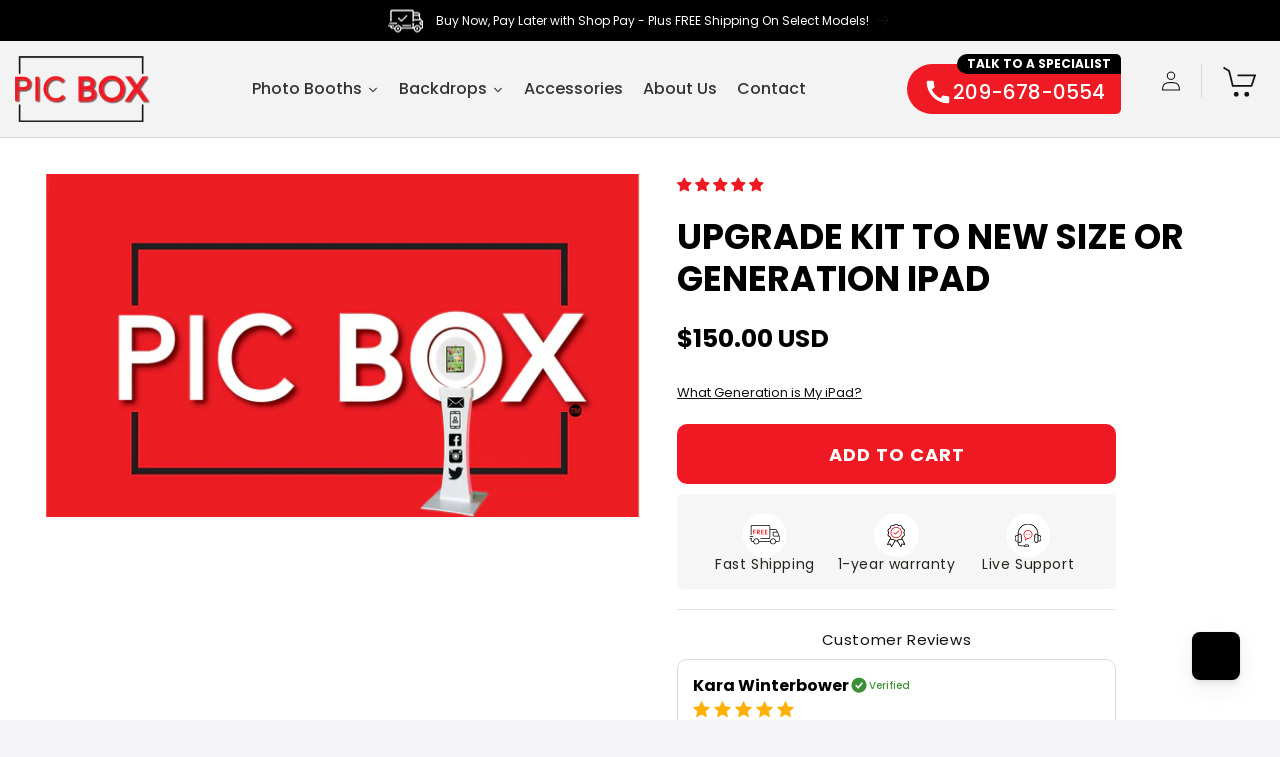

--- FILE ---
content_type: text/html; charset=utf-8
request_url: https://picboxcompany.com/collections/photo-booth-accessories/products/upgrade-kit-to-new-size-or-generation-ipad
body_size: 94461
content:
<!doctype html>
<html class="no-js" lang="en">
  <head>
<meta name="viewport" content="width=device-width, initial-scale=1">

<!-- Hyperspeed:376505 -->
<!-- hs-shared_id:e52ee31e -->



<script>window.HS_JS_OVERRIDES = [{"load_method":"ON_ACTION","match":"\/checkouts\/internal\/preloads.js","pages":null,"match_type":"SMART_DEFER_JS","extension_id":null,"file_name":null},{"load_method":"ON_ACTION","match":"shopifycloud\/portable-wallets","pages":null,"match_type":"SMART_DEFER_JS","extension_id":null,"file_name":null},{"load_method":"ON_ACTION","match":"zipify-oneclickupsell","pages":null,"match_type":"SMART_DEFER_JS","extension_id":null,"file_name":null},{"load_method":"ON_ACTION","match":"judge.me","pages":null,"match_type":"SMART_DEFER_JS","extension_id":null,"file_name":null},{"load_method":"ON_ACTION","match":"shopifycloud\/shopify\/assets\/storefront\/load_feature","pages":null,"match_type":"SMART_DEFER_JS","extension_id":null,"file_name":null},{"load_method":"ON_ACTION","match":"shopifycloud\/shopify\/assets\/storefront\/features","pages":null,"match_type":"SMART_DEFER_JS","extension_id":null,"file_name":null},{"load_method":"ON_ACTION","match":"shopifycloud\/storefront-recaptch","pages":null,"match_type":"SMART_DEFER_JS","extension_id":null,"file_name":null},{"load_method":"ON_ACTION","match":"shopifycloud\/web-pixels-manager","pages":null,"match_type":"SMART_DEFER_JS","extension_id":null,"file_name":null},{"load_method":"ON_ACTION","match":"trekkie.load","pages":null,"match_type":"SMART_DEFER_JS","extension_id":null,"file_name":null},{"load_method":"ON_ACTION","match":"facebook.com","pages":null,"match_type":"SMART_DEFER_JS","extension_id":null,"file_name":null},{"load_method":"ON_ACTION","match":"googletagmanager","pages":null,"match_type":"SMART_DEFER_JS","extension_id":null,"file_name":null},{"load_method":"ON_ACTION","match":"facebook.net","pages":null,"match_type":"SMART_DEFER_JS","extension_id":null,"file_name":null},{"load_method":"ON_ACTION","match":"connect.facebook.net","pages":null,"match_type":"SMART_DEFER_JS","extension_id":null,"file_name":null},{"load_method":"ON_ACTION","match":"clarity.ms","pages":null,"match_type":"SMART_DEFER_JS","extension_id":null,"file_name":null},{"load_method":"DEFER","match":"019c0abf-5f74-78ae-8f4c-7d58d04bc050\/loader.js","pages":["HOME","COLLECTIONS","PRODUCT","CART","OTHER"],"match_type":"APP_EMBED_JS","extension_id":"019c0abf-5f74-78ae-8f4c-7d58d04bc050","file_name":"loader.js"},{"load_method":"DEFER","match":"019be9fd-9167-7c48-9121-c781edd60ef7\/smartmenu-v2.js","pages":["HOME","COLLECTIONS","PRODUCT","CART","OTHER"],"match_type":"APP_EMBED_JS","extension_id":"019be9fd-9167-7c48-9121-c781edd60ef7","file_name":"smartmenu-v2.js"}];</script>
<script>!function(e,t){if("object"==typeof exports&&"object"==typeof module)module.exports=t();else if("function"==typeof define&&define.amd)define([],t);else{var n=t();for(var o in n)("object"==typeof exports?exports:e)[o]=n[o]}}(self,(()=>(()=>{"use strict";var e={};(e=>{"undefined"!=typeof Symbol&&Symbol.toStringTag&&Object.defineProperty(e,Symbol.toStringTag,{value:"Module"}),Object.defineProperty(e,"__esModule",{value:!0})})(e);const t="hyperscript/defer-load",n="ON_ACTION",o=["window.Station.Apps.Tabs",".replace('no-js', 'js')","onLoadStylesheet()","window.onpageshow","spratlyThemeSettings","lazysizes","window.MinimogSettings","onloadt4relcss","asyncLoad","_bstrLocale","window.PandectesSettings","window.Rivo.common","__engine_loaded"],s=window.HS_JS_OVERRIDES||[];function r(e,t){const n=!e||"string"!=typeof e,r=t&&t.hasAttribute("hs-ignore"),i=t&&t.innerHTML,c=t&&"application/ld+json"===t.getAttribute("type")||i&&o.some((e=>t.innerHTML.includes(e)));if(!t&&n||r||c)return null;{const n=s.find((n=>e&&e.includes(n.match)||i&&t.innerHTML.includes(n.match)));return n?function(e,t){let n=t;if(e.cdn){n=`https://cdn.hyperspeed.me/script/${t.replace(/^(http:\/\/|https:\/\/|\/\/)/,"")}`}return{load_method:e.load_method||"default",src:n}}(n,e):null}}window.HS_LOAD_ON_ACTION_SCRIPTS=window.HS_LOAD_ON_ACTION_SCRIPTS||[];const i=document.createElement,c={src:Object.getOwnPropertyDescriptor(HTMLScriptElement.prototype,"src"),type:Object.getOwnPropertyDescriptor(HTMLScriptElement.prototype,"type")},l=HTMLScriptElement.prototype.setAttribute,p=Symbol("hs-setting");function d(e,n){window.HS_LOAD_ON_ACTION_SCRIPTS.push([e,n]),e.type=t;const o=function(n){e.getAttribute("type")===t&&n.preventDefault(),e.removeEventListener("beforescriptexecute",o)};e.addEventListener("beforescriptexecute",o)}return document.createElement=function(...e){if("script"!==e[0].toLowerCase()||window.hsUnblocked)return i.apply(document,e);const o=i.apply(document,e);try{Object.defineProperties(o,{src:{...c.src,set(e){if(this[p])c.src.set.call(this,e);else{this[p]=!0;try{const o=r(e,null),s=o&&o.load_method===n,i=o?o.src:e;s&&c.type.set.call(this,t),c.src.set.call(this,i)}finally{this[p]=!1}}}},type:{...c.type,set(e){if(this[p])return void c.type.set.call(this,e);const s=r(o.src,null),i=s&&s.load_method===n;c.type.set.call(this,i?t:e)}}}),o.setAttribute=function(e,t){if("src"===e||"type"===e){if(this[p])return void c[e].set.call(this,t);this[p]=!0;try{this[e]=t}finally{this[p]=!1}}else l.call(this,e,t)}}catch(e){console.warn("HyperScripts: unable to prevent script execution for script src ",o.src,".\n",'A likely cause would be because you are using a third-party browser extension that monkey patches the "document.createElement" function.')}return o},window.hsScriptObserver=new MutationObserver((e=>{for(let o=0;o<e.length;o++){const{addedNodes:s}=e[o];for(let e=0;e<s.length;e++){const o=s[e];if(1===o.nodeType&&"SCRIPT"===o.tagName)if(o.type===t)d(o,null);else{const e=r(o.src,o);e&&e.load_method===n&&d(o,o.type===t?null:o.type)}}}})),window.hsScriptObserver.observe(document.documentElement,{childList:!0,subtree:!0}),e})()));</script>


<!-- Third party app optimization -->
<!-- Is an app not updating? Just click Rebuild Cache in Hyperspeed. -->
<!-- Or, stop deferring the app by clicking View Details on App Optimization in your Theme Optimization settings. -->
<script hs-ignore>(function(){var hsUrls=[{"load_method":"ON_ACTION","original_url":"\/\/cdn.shopify.com\/proxy\/307232be252ddf0f79a026721b90a5c60ac65df1f23c01bdacff47ad74786dfd\/bucket.useifsapp.com\/theme-files-min\/js\/ifs-script-tag-min.js?v=2\u0026shop=picbox-company.myshopify.com\u0026sp-cache-control=cHVibGljLCBtYXgtYWdlPTkwMA","pages":["HOME","COLLECTIONS","PRODUCT","CART","OTHER"]},{"load_method":"ASYNC","original_url":"https:\/\/cdn.nfcube.com\/instafeed-f66578ab7a7e2b518c03739bfd6f02a4.js?shop=picbox-company.myshopify.com","pages":["HOME","COLLECTIONS","PRODUCT","CART","OTHER"]},{"load_method":"ASYNC","original_url":"https:\/\/api.omegatheme.com\/facebook-chat\/facebook-chat.js?v=1603150067\u0026shop=picbox-company.myshopify.com","pages":["HOME","COLLECTIONS","PRODUCT","CART","OTHER"]},{"load_method":"ON_ACTION","original_url":"\/\/cdn.shopify.com\/proxy\/59d7751349c035ed73ca2c84c8b20d027e70b5dbd78365b8ce826fb212ab63db\/static.cdn.printful.com\/static\/js\/external\/shopify-product-customizer.js?v=0.28\u0026shop=picbox-company.myshopify.com\u0026sp-cache-control=cHVibGljLCBtYXgtYWdlPTkwMA","pages":["HOME","COLLECTIONS","PRODUCT","CART","OTHER"]},{"load_method":"ON_ACTION","original_url":"https:\/\/trust.conversionbear.com\/script?app=trust_badge\u0026shop=picbox-company.myshopify.com","pages":["HOME","COLLECTIONS","PRODUCT","CART","OTHER"]},{"load_method":"ON_ACTION","original_url":"https:\/\/cdn-bundler.nice-team.net\/app\/js\/bundler.js?shop=picbox-company.myshopify.com","pages":["HOME","COLLECTIONS","PRODUCT","CART","OTHER"]},{"load_method":"ON_ACTION","original_url":"https:\/\/d1639lhkj5l89m.cloudfront.net\/js\/storefront\/uppromote.js?shop=picbox-company.myshopify.com","pages":["HOME","COLLECTIONS","PRODUCT","CART","OTHER"]},{"load_method":"ASYNC","original_url":"https:\/\/cdn.rebuyengine.com\/onsite\/js\/rebuy.js?shop=picbox-company.myshopify.com","pages":["HOME","COLLECTIONS","PRODUCT","CART","OTHER"]}];var insertBeforeBackup=Node.prototype.insertBefore;var currentPageType=getPageType();function getPageType(){var currentPage="product";if(currentPage==='index'){return'HOME';}else if(currentPage==='collection'){return'COLLECTIONS';}else if(currentPage==='product'){return'PRODUCT';}else if(currentPage==='cart'){return'CART';}else{return'OTHER';}}
function isWhitelistedPage(script){return script.pages.includes(currentPageType);}
function getCachedScriptUrl(url){var result=(hsUrls||[]).find(function(el){var compareUrl=el.original_url;if(url.substring(0,6)==="https:"&&el.original_url.substring(0,2)==="//"){compareUrl="https:"+el.original_url;}
return url==compareUrl;});return result;}
function loadScript(scriptInfo){if(isWhitelistedPage(scriptInfo)){var s=document.createElement('script');s.type='text/javascript';s.async=true;s.src=scriptInfo.original_url;var x=document.getElementsByTagName('script')[0];insertBeforeBackup.apply(x.parentNode,[s,x]);}}
var userEvents={touch:["touchmove","touchend"],mouse:["mousemove","click","keydown","scroll"]};function isTouch(){var touchIdentifiers=" -webkit- -moz- -o- -ms- ".split(" ");if("ontouchstart"in window||window.DocumentTouch&&document instanceof DocumentTouch){return true;}
var query=["(",touchIdentifiers.join("touch-enabled),("),"hsterminal",")"].join("");return window.matchMedia(query).matches;}
var actionEvents=isTouch()?userEvents.touch:userEvents.mouse;function loadOnUserAction(){(hsUrls||[]).filter(function(url){return url.load_method==='ON_ACTION';}).forEach(function(scriptInfo){loadScript(scriptInfo)})
actionEvents.forEach(function(userEvent){document.removeEventListener(userEvent,loadOnUserAction);});}
Node.prototype.insertBefore=function(newNode,refNode){if(newNode.type!=="text/javascript"&&newNode.type!=="application/javascript"&&newNode.type!=="application/ecmascript"){return insertBeforeBackup.apply(this,arguments);}
var scriptInfo=getCachedScriptUrl(newNode.src);if(!scriptInfo){return insertBeforeBackup.apply(this,arguments);}
if(isWhitelistedPage(scriptInfo)&&scriptInfo.load_method!=='ON_ACTION'){var s=document.createElement('script');s.type='text/javascript';s.async=true;s.src=scriptInfo.original_url;insertBeforeBackup.apply(this,[s,refNode]);}}
document.addEventListener("DOMContentLoaded",function(){actionEvents.forEach(function(userEvent){document.addEventListener(userEvent,loadOnUserAction);});});})();</script>

<!-- instant.load -->
<script defer src="//picboxcompany.com/cdn/shop/t/16/assets/hs-instantload.min.js?v=106803949153345037901756990595"></script>

<!-- defer JS until action -->
<script async src="//picboxcompany.com/cdn/shop/t/16/assets/hs-script-loader.min.js?v=12968219469015325731756990594"></script>
<!-- Preload LCP Product Image -->
<link
    rel="preload"
    as="image"
    href="//picboxcompany.com/cdn/shop/products/PBLogo-RedwithPearlinO_49465629-3ce7-4935-a4fb-36e46b008bdd.jpg?v=1603237159&width=1946"
    imagesizes="(min-width: 1600px) 825px, (min-width: 990px) calc(55.0vw - 10rem), (min-width: 750px) calc((100vw - 11.5rem) / 2), calc(100vw / 1 - 4rem)"
    imagesrcset="//picboxcompany.com/cdn/shop/products/PBLogo-RedwithPearlinO_49465629-3ce7-4935-a4fb-36e46b008bdd.jpg?v=1603237159&width=246 246w, //picboxcompany.com/cdn/shop/products/PBLogo-RedwithPearlinO_49465629-3ce7-4935-a4fb-36e46b008bdd.jpg?v=1603237159&width=493 493w, //picboxcompany.com/cdn/shop/products/PBLogo-RedwithPearlinO_49465629-3ce7-4935-a4fb-36e46b008bdd.jpg?v=1603237159&width=600 600w, //picboxcompany.com/cdn/shop/products/PBLogo-RedwithPearlinO_49465629-3ce7-4935-a4fb-36e46b008bdd.jpg?v=1603237159&width=713 713w, //picboxcompany.com/cdn/shop/products/PBLogo-RedwithPearlinO_49465629-3ce7-4935-a4fb-36e46b008bdd.jpg?v=1603237159&width=823 823w, //picboxcompany.com/cdn/shop/products/PBLogo-RedwithPearlinO_49465629-3ce7-4935-a4fb-36e46b008bdd.jpg?v=1603237159&width=990 990w, //picboxcompany.com/cdn/shop/products/PBLogo-RedwithPearlinO_49465629-3ce7-4935-a4fb-36e46b008bdd.jpg?v=1603237159&width=1100 1100w, //picboxcompany.com/cdn/shop/products/PBLogo-RedwithPearlinO_49465629-3ce7-4935-a4fb-36e46b008bdd.jpg?v=1603237159&width=1206 1206w, //picboxcompany.com/cdn/shop/products/PBLogo-RedwithPearlinO_49465629-3ce7-4935-a4fb-36e46b008bdd.jpg?v=1603237159&width=1346 1346w, //picboxcompany.com/cdn/shop/products/PBLogo-RedwithPearlinO_49465629-3ce7-4935-a4fb-36e46b008bdd.jpg?v=1603237159&width=1426 1426w, //picboxcompany.com/cdn/shop/products/PBLogo-RedwithPearlinO_49465629-3ce7-4935-a4fb-36e46b008bdd.jpg?v=1603237159&width=1646 1646w, //picboxcompany.com/cdn/shop/products/PBLogo-RedwithPearlinO_49465629-3ce7-4935-a4fb-36e46b008bdd.jpg?v=1603237159&width=1946 1946w"/>

    <meta charset="utf-8">
    <meta http-equiv="X-UA-Compatible" content="IE=edge">
    
    <meta name="theme-color" content="">
    <link rel="canonical" href="https://picboxcompany.com/products/upgrade-kit-to-new-size-or-generation-ipad"><link rel="icon" type="image/png" href="//picboxcompany.com/cdn/shop/files/PicBox-Favicon_1.png?crop=center&height=32&v=1767987448&width=32"><link rel="preconnect" href="https://fonts.shopifycdn.com" crossorigin><link rel="preconnect" href="https://fonts.googleapis.com">
    <link rel="preconnect" href="https://fonts.gstatic.com" crossorigin>

    <title>
      Upgrade Kit for iPad | Latest Size &amp; Gen Upgrade
 &ndash; PicBox Company</title>

    
    
      <meta name="description" content="Upgrade your iPad to a new size or generation with this kit. Simple installation and durable parts for a smooth transition.">
    
   
    

<meta property="og:site_name" content="PicBox Company">
<meta property="og:url" content="https://picboxcompany.com/products/upgrade-kit-to-new-size-or-generation-ipad">
<meta property="og:title" content="Upgrade Kit for iPad | Latest Size &amp; Gen Upgrade">
<meta property="og:type" content="product">
<meta property="og:description" content="Upgrade your iPad to a new size or generation with this kit. Simple installation and durable parts for a smooth transition."><meta property="og:image" content="http://picboxcompany.com/cdn/shop/products/PBLogo-RedwithPearlinO_49465629-3ce7-4935-a4fb-36e46b008bdd.jpg?v=1603237159">
  <meta property="og:image:secure_url" content="https://picboxcompany.com/cdn/shop/products/PBLogo-RedwithPearlinO_49465629-3ce7-4935-a4fb-36e46b008bdd.jpg?v=1603237159">
  <meta property="og:image:width" content="4487">
  <meta property="og:image:height" content="2591"><meta property="og:price:amount" content="150.00">
  <meta property="og:price:currency" content="USD"><meta name="twitter:card" content="summary_large_image">
<meta name="twitter:title" content="Upgrade Kit for iPad | Latest Size &amp; Gen Upgrade">
<meta name="twitter:description" content="Upgrade your iPad to a new size or generation with this kit. Simple installation and durable parts for a smooth transition.">


    <script src="//picboxcompany.com/cdn/shop/t/16/assets/constants.js?v=58251544750838685771756990594" defer="defer"></script>
    <script src="//picboxcompany.com/cdn/shop/t/16/assets/pubsub.js?v=158357773527763999511756990594" defer="defer"></script>
    <script src="//picboxcompany.com/cdn/shop/t/16/assets/global.js?v=173081107448744050381768323075" defer="defer"></script><script>window.performance && window.performance.mark && window.performance.mark('shopify.content_for_header.start');</script><meta name="google-site-verification" content="fpeAt-oUCvg7tHzwsfyV8DEU62cpP6YWY5DVloRpLPM">
<meta id="shopify-digital-wallet" name="shopify-digital-wallet" content="/29619159093/digital_wallets/dialog">
<meta name="shopify-checkout-api-token" content="fb500d48c1a564ade166d1199a33cdf1">
<meta id="in-context-paypal-metadata" data-shop-id="29619159093" data-venmo-supported="false" data-environment="production" data-locale="en_US" data-paypal-v4="true" data-currency="USD">
<link rel="alternate" type="application/json+oembed" href="https://picboxcompany.com/products/upgrade-kit-to-new-size-or-generation-ipad.oembed">
<script async="async" src="/checkouts/internal/preloads.js?locale=en-US"></script>
<link rel="preconnect" href="https://shop.app" crossorigin="anonymous">
<script async="async" src="https://shop.app/checkouts/internal/preloads.js?locale=en-US&shop_id=29619159093" crossorigin="anonymous"></script>
<script id="apple-pay-shop-capabilities" type="application/json">{"shopId":29619159093,"countryCode":"US","currencyCode":"USD","merchantCapabilities":["supports3DS"],"merchantId":"gid:\/\/shopify\/Shop\/29619159093","merchantName":"PicBox Company","requiredBillingContactFields":["postalAddress","email"],"requiredShippingContactFields":["postalAddress","email"],"shippingType":"shipping","supportedNetworks":["visa","masterCard","amex","discover","elo","jcb"],"total":{"type":"pending","label":"PicBox Company","amount":"1.00"},"shopifyPaymentsEnabled":true,"supportsSubscriptions":true}</script>
<script id="shopify-features" type="application/json">{"accessToken":"fb500d48c1a564ade166d1199a33cdf1","betas":["rich-media-storefront-analytics"],"domain":"picboxcompany.com","predictiveSearch":true,"shopId":29619159093,"locale":"en"}</script>
<script>var Shopify = Shopify || {};
Shopify.shop = "picbox-company.myshopify.com";
Shopify.locale = "en";
Shopify.currency = {"active":"USD","rate":"1.0"};
Shopify.country = "US";
Shopify.theme = {"name":"[Hyperspeed][v4] SC Upgrades - 09-2025","id":142328889397,"schema_name":"Dawn","schema_version":"13.0.0","theme_store_id":null,"role":"main"};
Shopify.theme.handle = "null";
Shopify.theme.style = {"id":null,"handle":null};
Shopify.cdnHost = "picboxcompany.com/cdn";
Shopify.routes = Shopify.routes || {};
Shopify.routes.root = "/";</script>
<script type="module">!function(o){(o.Shopify=o.Shopify||{}).modules=!0}(window);</script>
<script>!function(o){function n(){var o=[];function n(){o.push(Array.prototype.slice.apply(arguments))}return n.q=o,n}var t=o.Shopify=o.Shopify||{};t.loadFeatures=n(),t.autoloadFeatures=n()}(window);</script>
<script>
  window.ShopifyPay = window.ShopifyPay || {};
  window.ShopifyPay.apiHost = "shop.app\/pay";
  window.ShopifyPay.redirectState = null;
</script>
<script id="shop-js-analytics" type="application/json">{"pageType":"product"}</script>
<script defer="defer" async type="module" src="//picboxcompany.com/cdn/shopifycloud/shop-js/modules/v2/client.init-shop-cart-sync_BN7fPSNr.en.esm.js"></script>
<script defer="defer" async type="module" src="//picboxcompany.com/cdn/shopifycloud/shop-js/modules/v2/chunk.common_Cbph3Kss.esm.js"></script>
<script defer="defer" async type="module" src="//picboxcompany.com/cdn/shopifycloud/shop-js/modules/v2/chunk.modal_DKumMAJ1.esm.js"></script>
<script type="module">
  await import("//picboxcompany.com/cdn/shopifycloud/shop-js/modules/v2/client.init-shop-cart-sync_BN7fPSNr.en.esm.js");
await import("//picboxcompany.com/cdn/shopifycloud/shop-js/modules/v2/chunk.common_Cbph3Kss.esm.js");
await import("//picboxcompany.com/cdn/shopifycloud/shop-js/modules/v2/chunk.modal_DKumMAJ1.esm.js");

  window.Shopify.SignInWithShop?.initShopCartSync?.({"fedCMEnabled":true,"windoidEnabled":true});

</script>
<script defer="defer" async type="module" src="//picboxcompany.com/cdn/shopifycloud/shop-js/modules/v2/client.payment-terms_BxzfvcZJ.en.esm.js"></script>
<script defer="defer" async type="module" src="//picboxcompany.com/cdn/shopifycloud/shop-js/modules/v2/chunk.common_Cbph3Kss.esm.js"></script>
<script defer="defer" async type="module" src="//picboxcompany.com/cdn/shopifycloud/shop-js/modules/v2/chunk.modal_DKumMAJ1.esm.js"></script>
<script type="module">
  await import("//picboxcompany.com/cdn/shopifycloud/shop-js/modules/v2/client.payment-terms_BxzfvcZJ.en.esm.js");
await import("//picboxcompany.com/cdn/shopifycloud/shop-js/modules/v2/chunk.common_Cbph3Kss.esm.js");
await import("//picboxcompany.com/cdn/shopifycloud/shop-js/modules/v2/chunk.modal_DKumMAJ1.esm.js");

  
</script>
<script>
  window.Shopify = window.Shopify || {};
  if (!window.Shopify.featureAssets) window.Shopify.featureAssets = {};
  window.Shopify.featureAssets['shop-js'] = {"shop-cart-sync":["modules/v2/client.shop-cart-sync_CJVUk8Jm.en.esm.js","modules/v2/chunk.common_Cbph3Kss.esm.js","modules/v2/chunk.modal_DKumMAJ1.esm.js"],"init-fed-cm":["modules/v2/client.init-fed-cm_7Fvt41F4.en.esm.js","modules/v2/chunk.common_Cbph3Kss.esm.js","modules/v2/chunk.modal_DKumMAJ1.esm.js"],"init-shop-email-lookup-coordinator":["modules/v2/client.init-shop-email-lookup-coordinator_Cc088_bR.en.esm.js","modules/v2/chunk.common_Cbph3Kss.esm.js","modules/v2/chunk.modal_DKumMAJ1.esm.js"],"init-windoid":["modules/v2/client.init-windoid_hPopwJRj.en.esm.js","modules/v2/chunk.common_Cbph3Kss.esm.js","modules/v2/chunk.modal_DKumMAJ1.esm.js"],"shop-button":["modules/v2/client.shop-button_B0jaPSNF.en.esm.js","modules/v2/chunk.common_Cbph3Kss.esm.js","modules/v2/chunk.modal_DKumMAJ1.esm.js"],"shop-cash-offers":["modules/v2/client.shop-cash-offers_DPIskqss.en.esm.js","modules/v2/chunk.common_Cbph3Kss.esm.js","modules/v2/chunk.modal_DKumMAJ1.esm.js"],"shop-toast-manager":["modules/v2/client.shop-toast-manager_CK7RT69O.en.esm.js","modules/v2/chunk.common_Cbph3Kss.esm.js","modules/v2/chunk.modal_DKumMAJ1.esm.js"],"init-shop-cart-sync":["modules/v2/client.init-shop-cart-sync_BN7fPSNr.en.esm.js","modules/v2/chunk.common_Cbph3Kss.esm.js","modules/v2/chunk.modal_DKumMAJ1.esm.js"],"init-customer-accounts-sign-up":["modules/v2/client.init-customer-accounts-sign-up_CfPf4CXf.en.esm.js","modules/v2/client.shop-login-button_DeIztwXF.en.esm.js","modules/v2/chunk.common_Cbph3Kss.esm.js","modules/v2/chunk.modal_DKumMAJ1.esm.js"],"pay-button":["modules/v2/client.pay-button_CgIwFSYN.en.esm.js","modules/v2/chunk.common_Cbph3Kss.esm.js","modules/v2/chunk.modal_DKumMAJ1.esm.js"],"init-customer-accounts":["modules/v2/client.init-customer-accounts_DQ3x16JI.en.esm.js","modules/v2/client.shop-login-button_DeIztwXF.en.esm.js","modules/v2/chunk.common_Cbph3Kss.esm.js","modules/v2/chunk.modal_DKumMAJ1.esm.js"],"avatar":["modules/v2/client.avatar_BTnouDA3.en.esm.js"],"init-shop-for-new-customer-accounts":["modules/v2/client.init-shop-for-new-customer-accounts_CsZy_esa.en.esm.js","modules/v2/client.shop-login-button_DeIztwXF.en.esm.js","modules/v2/chunk.common_Cbph3Kss.esm.js","modules/v2/chunk.modal_DKumMAJ1.esm.js"],"shop-follow-button":["modules/v2/client.shop-follow-button_BRMJjgGd.en.esm.js","modules/v2/chunk.common_Cbph3Kss.esm.js","modules/v2/chunk.modal_DKumMAJ1.esm.js"],"checkout-modal":["modules/v2/client.checkout-modal_B9Drz_yf.en.esm.js","modules/v2/chunk.common_Cbph3Kss.esm.js","modules/v2/chunk.modal_DKumMAJ1.esm.js"],"shop-login-button":["modules/v2/client.shop-login-button_DeIztwXF.en.esm.js","modules/v2/chunk.common_Cbph3Kss.esm.js","modules/v2/chunk.modal_DKumMAJ1.esm.js"],"lead-capture":["modules/v2/client.lead-capture_DXYzFM3R.en.esm.js","modules/v2/chunk.common_Cbph3Kss.esm.js","modules/v2/chunk.modal_DKumMAJ1.esm.js"],"shop-login":["modules/v2/client.shop-login_CA5pJqmO.en.esm.js","modules/v2/chunk.common_Cbph3Kss.esm.js","modules/v2/chunk.modal_DKumMAJ1.esm.js"],"payment-terms":["modules/v2/client.payment-terms_BxzfvcZJ.en.esm.js","modules/v2/chunk.common_Cbph3Kss.esm.js","modules/v2/chunk.modal_DKumMAJ1.esm.js"]};
</script>
<script>(function() {
  var isLoaded = false;
  function asyncLoad() {
    if (isLoaded) return;
    isLoaded = true;
    var urls = ["https:\/\/trust.conversionbear.com\/script?app=trust_badge\u0026shop=picbox-company.myshopify.com","https:\/\/api.omegatheme.com\/facebook-chat\/facebook-chat.js?v=1603150067\u0026shop=picbox-company.myshopify.com","\/\/cdn.shopify.com\/proxy\/59d7751349c035ed73ca2c84c8b20d027e70b5dbd78365b8ce826fb212ab63db\/static.cdn.printful.com\/static\/js\/external\/shopify-product-customizer.js?v=0.28\u0026shop=picbox-company.myshopify.com\u0026sp-cache-control=cHVibGljLCBtYXgtYWdlPTkwMA","https:\/\/d1639lhkj5l89m.cloudfront.net\/js\/storefront\/uppromote.js?shop=picbox-company.myshopify.com","https:\/\/cdn-bundler.nice-team.net\/app\/js\/bundler.js?shop=picbox-company.myshopify.com","https:\/\/cdn.nfcube.com\/instafeed-f66578ab7a7e2b518c03739bfd6f02a4.js?shop=picbox-company.myshopify.com","\/\/cdn.shopify.com\/proxy\/307232be252ddf0f79a026721b90a5c60ac65df1f23c01bdacff47ad74786dfd\/bucket.useifsapp.com\/theme-files-min\/js\/ifs-script-tag-min.js?v=2\u0026shop=picbox-company.myshopify.com\u0026sp-cache-control=cHVibGljLCBtYXgtYWdlPTkwMA","https:\/\/cdn.rebuyengine.com\/onsite\/js\/rebuy.js?shop=picbox-company.myshopify.com"];
    for (var i = 0; i < urls.length; i++) {
      var s = document.createElement('script');
      s.type = 'text/javascript';
      s.async = true;
      s.src = urls[i];
      var x = document.getElementsByTagName('script')[0];
      x.parentNode.insertBefore(s, x);
    }
  };
  if(window.attachEvent) {
    window.attachEvent('onload', asyncLoad);
  } else {
    window.addEventListener('load', asyncLoad, false);
  }
})();</script>
<script id="__st">var __st={"a":29619159093,"offset":-28800,"reqid":"18581c52-f809-4dc9-83bb-c15266620b7c-1769760179","pageurl":"picboxcompany.com\/collections\/photo-booth-accessories\/products\/upgrade-kit-to-new-size-or-generation-ipad","u":"449d83c94626","p":"product","rtyp":"product","rid":4904399700021};</script>
<script>window.ShopifyPaypalV4VisibilityTracking = true;</script>
<script id="captcha-bootstrap">!function(){'use strict';const t='contact',e='account',n='new_comment',o=[[t,t],['blogs',n],['comments',n],[t,'customer']],c=[[e,'customer_login'],[e,'guest_login'],[e,'recover_customer_password'],[e,'create_customer']],r=t=>t.map((([t,e])=>`form[action*='/${t}']:not([data-nocaptcha='true']) input[name='form_type'][value='${e}']`)).join(','),a=t=>()=>t?[...document.querySelectorAll(t)].map((t=>t.form)):[];function s(){const t=[...o],e=r(t);return a(e)}const i='password',u='form_key',d=['recaptcha-v3-token','g-recaptcha-response','h-captcha-response',i],f=()=>{try{return window.sessionStorage}catch{return}},m='__shopify_v',_=t=>t.elements[u];function p(t,e,n=!1){try{const o=window.sessionStorage,c=JSON.parse(o.getItem(e)),{data:r}=function(t){const{data:e,action:n}=t;return t[m]||n?{data:e,action:n}:{data:t,action:n}}(c);for(const[e,n]of Object.entries(r))t.elements[e]&&(t.elements[e].value=n);n&&o.removeItem(e)}catch(o){console.error('form repopulation failed',{error:o})}}const l='form_type',E='cptcha';function T(t){t.dataset[E]=!0}const w=window,h=w.document,L='Shopify',v='ce_forms',y='captcha';let A=!1;((t,e)=>{const n=(g='f06e6c50-85a8-45c8-87d0-21a2b65856fe',I='https://cdn.shopify.com/shopifycloud/storefront-forms-hcaptcha/ce_storefront_forms_captcha_hcaptcha.v1.5.2.iife.js',D={infoText:'Protected by hCaptcha',privacyText:'Privacy',termsText:'Terms'},(t,e,n)=>{const o=w[L][v],c=o.bindForm;if(c)return c(t,g,e,D).then(n);var r;o.q.push([[t,g,e,D],n]),r=I,A||(h.body.append(Object.assign(h.createElement('script'),{id:'captcha-provider',async:!0,src:r})),A=!0)});var g,I,D;w[L]=w[L]||{},w[L][v]=w[L][v]||{},w[L][v].q=[],w[L][y]=w[L][y]||{},w[L][y].protect=function(t,e){n(t,void 0,e),T(t)},Object.freeze(w[L][y]),function(t,e,n,w,h,L){const[v,y,A,g]=function(t,e,n){const i=e?o:[],u=t?c:[],d=[...i,...u],f=r(d),m=r(i),_=r(d.filter((([t,e])=>n.includes(e))));return[a(f),a(m),a(_),s()]}(w,h,L),I=t=>{const e=t.target;return e instanceof HTMLFormElement?e:e&&e.form},D=t=>v().includes(t);t.addEventListener('submit',(t=>{const e=I(t);if(!e)return;const n=D(e)&&!e.dataset.hcaptchaBound&&!e.dataset.recaptchaBound,o=_(e),c=g().includes(e)&&(!o||!o.value);(n||c)&&t.preventDefault(),c&&!n&&(function(t){try{if(!f())return;!function(t){const e=f();if(!e)return;const n=_(t);if(!n)return;const o=n.value;o&&e.removeItem(o)}(t);const e=Array.from(Array(32),(()=>Math.random().toString(36)[2])).join('');!function(t,e){_(t)||t.append(Object.assign(document.createElement('input'),{type:'hidden',name:u})),t.elements[u].value=e}(t,e),function(t,e){const n=f();if(!n)return;const o=[...t.querySelectorAll(`input[type='${i}']`)].map((({name:t})=>t)),c=[...d,...o],r={};for(const[a,s]of new FormData(t).entries())c.includes(a)||(r[a]=s);n.setItem(e,JSON.stringify({[m]:1,action:t.action,data:r}))}(t,e)}catch(e){console.error('failed to persist form',e)}}(e),e.submit())}));const S=(t,e)=>{t&&!t.dataset[E]&&(n(t,e.some((e=>e===t))),T(t))};for(const o of['focusin','change'])t.addEventListener(o,(t=>{const e=I(t);D(e)&&S(e,y())}));const B=e.get('form_key'),M=e.get(l),P=B&&M;t.addEventListener('DOMContentLoaded',(()=>{const t=y();if(P)for(const e of t)e.elements[l].value===M&&p(e,B);[...new Set([...A(),...v().filter((t=>'true'===t.dataset.shopifyCaptcha))])].forEach((e=>S(e,t)))}))}(h,new URLSearchParams(w.location.search),n,t,e,['guest_login'])})(!0,!0)}();</script>
<script integrity="sha256-4kQ18oKyAcykRKYeNunJcIwy7WH5gtpwJnB7kiuLZ1E=" data-source-attribution="shopify.loadfeatures" defer="defer" src="//picboxcompany.com/cdn/shopifycloud/storefront/assets/storefront/load_feature-a0a9edcb.js" crossorigin="anonymous"></script>
<script crossorigin="anonymous" defer="defer" src="//picboxcompany.com/cdn/shopifycloud/storefront/assets/shopify_pay/storefront-65b4c6d7.js?v=20250812"></script>
<script data-source-attribution="shopify.dynamic_checkout.dynamic.init">var Shopify=Shopify||{};Shopify.PaymentButton=Shopify.PaymentButton||{isStorefrontPortableWallets:!0,init:function(){window.Shopify.PaymentButton.init=function(){};var t=document.createElement("script");t.src="https://picboxcompany.com/cdn/shopifycloud/portable-wallets/latest/portable-wallets.en.js",t.type="module",document.head.appendChild(t)}};
</script>
<script data-source-attribution="shopify.dynamic_checkout.buyer_consent">
  function portableWalletsHideBuyerConsent(e){var t=document.getElementById("shopify-buyer-consent"),n=document.getElementById("shopify-subscription-policy-button");t&&n&&(t.classList.add("hidden"),t.setAttribute("aria-hidden","true"),n.removeEventListener("click",e))}function portableWalletsShowBuyerConsent(e){var t=document.getElementById("shopify-buyer-consent"),n=document.getElementById("shopify-subscription-policy-button");t&&n&&(t.classList.remove("hidden"),t.removeAttribute("aria-hidden"),n.addEventListener("click",e))}window.Shopify?.PaymentButton&&(window.Shopify.PaymentButton.hideBuyerConsent=portableWalletsHideBuyerConsent,window.Shopify.PaymentButton.showBuyerConsent=portableWalletsShowBuyerConsent);
</script>
<script data-source-attribution="shopify.dynamic_checkout.cart.bootstrap">document.addEventListener("DOMContentLoaded",(function(){function t(){return document.querySelector("shopify-accelerated-checkout-cart, shopify-accelerated-checkout")}if(t())Shopify.PaymentButton.init();else{new MutationObserver((function(e,n){t()&&(Shopify.PaymentButton.init(),n.disconnect())})).observe(document.body,{childList:!0,subtree:!0})}}));
</script>
<link id="shopify-accelerated-checkout-styles" rel="stylesheet" media="screen" href="https://picboxcompany.com/cdn/shopifycloud/portable-wallets/latest/accelerated-checkout-backwards-compat.css" crossorigin="anonymous">
<style id="shopify-accelerated-checkout-cart">
        #shopify-buyer-consent {
  margin-top: 1em;
  display: inline-block;
  width: 100%;
}

#shopify-buyer-consent.hidden {
  display: none;
}

#shopify-subscription-policy-button {
  background: none;
  border: none;
  padding: 0;
  text-decoration: underline;
  font-size: inherit;
  cursor: pointer;
}

#shopify-subscription-policy-button::before {
  box-shadow: none;
}

      </style>
<script id="sections-script" data-sections="header" defer="defer" src="//picboxcompany.com/cdn/shop/t/16/compiled_assets/scripts.js?v=5481"></script>
<script>window.performance && window.performance.mark && window.performance.mark('shopify.content_for_header.end');</script>



    <link rel="preconnect" href="https://fonts.googleapis.com" crossorigin>
<link rel="preconnect" href="https://fonts.gstatic.com" crossorigin>

<link rel="preload" href="https://fonts.googleapis.com/css2?family=Poppins:ital,wght@0,500;1,500&display=swap" as="style">
<link rel="stylesheet" href="https://fonts.googleapis.com/css2?family=Poppins:ital,wght@0,500;1,500&display=swap">

    <style data-shopify>
      @font-face {
  font-family: Poppins;
  font-weight: 400;
  font-style: normal;
  font-display: swap;
  src: url("//picboxcompany.com/cdn/fonts/poppins/poppins_n4.0ba78fa5af9b0e1a374041b3ceaadf0a43b41362.woff2") format("woff2"),
       url("//picboxcompany.com/cdn/fonts/poppins/poppins_n4.214741a72ff2596839fc9760ee7a770386cf16ca.woff") format("woff");
}

      @font-face {
  font-family: Poppins;
  font-weight: 700;
  font-style: normal;
  font-display: swap;
  src: url("//picboxcompany.com/cdn/fonts/poppins/poppins_n7.56758dcf284489feb014a026f3727f2f20a54626.woff2") format("woff2"),
       url("//picboxcompany.com/cdn/fonts/poppins/poppins_n7.f34f55d9b3d3205d2cd6f64955ff4b36f0cfd8da.woff") format("woff");
}

      @font-face {
  font-family: Poppins;
  font-weight: 400;
  font-style: italic;
  font-display: swap;
  src: url("//picboxcompany.com/cdn/fonts/poppins/poppins_i4.846ad1e22474f856bd6b81ba4585a60799a9f5d2.woff2") format("woff2"),
       url("//picboxcompany.com/cdn/fonts/poppins/poppins_i4.56b43284e8b52fc64c1fd271f289a39e8477e9ec.woff") format("woff");
}

      @font-face {
  font-family: Poppins;
  font-weight: 700;
  font-style: italic;
  font-display: swap;
  src: url("//picboxcompany.com/cdn/fonts/poppins/poppins_i7.42fd71da11e9d101e1e6c7932199f925f9eea42d.woff2") format("woff2"),
       url("//picboxcompany.com/cdn/fonts/poppins/poppins_i7.ec8499dbd7616004e21155106d13837fff4cf556.woff") format("woff");
}

      @font-face {
  font-family: Poppins;
  font-weight: 400;
  font-style: normal;
  font-display: swap;
  src: url("//picboxcompany.com/cdn/fonts/poppins/poppins_n4.0ba78fa5af9b0e1a374041b3ceaadf0a43b41362.woff2") format("woff2"),
       url("//picboxcompany.com/cdn/fonts/poppins/poppins_n4.214741a72ff2596839fc9760ee7a770386cf16ca.woff") format("woff");
}


      
        :root,
        .color-scheme-1 {
          --color-background: 255,255,255;
        
          --gradient-background: #ffffff;
        

        

        --color-foreground: 18,18,18;
        --color-background-contrast: 191,191,191;
        --color-shadow: 18,18,18;
        --color-button: 18,18,18;
        --color-button-text: 255,255,255;
        --color-secondary-button: 255,255,255;
        --color-secondary-button-text: 18,18,18;
        --color-link: 18,18,18;
        --color-badge-foreground: 18,18,18;
        --color-badge-background: 255,255,255;
        --color-badge-border: 18,18,18;
        --payment-terms-background-color: rgb(255 255 255);
      }
      
        
        .color-scheme-2 {
          --color-background: 243,243,243;
        
          --gradient-background: #f3f3f3;
        

        

        --color-foreground: 18,18,18;
        --color-background-contrast: 179,179,179;
        --color-shadow: 18,18,18;
        --color-button: 18,18,18;
        --color-button-text: 243,243,243;
        --color-secondary-button: 243,243,243;
        --color-secondary-button-text: 18,18,18;
        --color-link: 18,18,18;
        --color-badge-foreground: 18,18,18;
        --color-badge-background: 243,243,243;
        --color-badge-border: 18,18,18;
        --payment-terms-background-color: rgb(243 243 243);
      }
      
        
        .color-scheme-3 {
          --color-background: 36,40,51;
        
          --gradient-background: #242833;
        

        

        --color-foreground: 255,255,255;
        --color-background-contrast: 47,52,66;
        --color-shadow: 18,18,18;
        --color-button: 255,255,255;
        --color-button-text: 0,0,0;
        --color-secondary-button: 36,40,51;
        --color-secondary-button-text: 255,255,255;
        --color-link: 255,255,255;
        --color-badge-foreground: 255,255,255;
        --color-badge-background: 36,40,51;
        --color-badge-border: 255,255,255;
        --payment-terms-background-color: rgb(36 40 51);
      }
      
        
        .color-scheme-4 {
          --color-background: 18,18,18;
        
          --gradient-background: #121212;
        

        

        --color-foreground: 255,255,255;
        --color-background-contrast: 146,146,146;
        --color-shadow: 18,18,18;
        --color-button: 255,255,255;
        --color-button-text: 18,18,18;
        --color-secondary-button: 18,18,18;
        --color-secondary-button-text: 255,255,255;
        --color-link: 255,255,255;
        --color-badge-foreground: 255,255,255;
        --color-badge-background: 18,18,18;
        --color-badge-border: 255,255,255;
        --payment-terms-background-color: rgb(18 18 18);
      }
      
        
        .color-scheme-5 {
          --color-background: 51,79,180;
        
          --gradient-background: #334fb4;
        

        

        --color-foreground: 255,255,255;
        --color-background-contrast: 23,35,81;
        --color-shadow: 18,18,18;
        --color-button: 255,255,255;
        --color-button-text: 51,79,180;
        --color-secondary-button: 51,79,180;
        --color-secondary-button-text: 255,255,255;
        --color-link: 255,255,255;
        --color-badge-foreground: 255,255,255;
        --color-badge-background: 51,79,180;
        --color-badge-border: 255,255,255;
        --payment-terms-background-color: rgb(51 79 180);
      }
      
        
        .color-scheme-f21777e5-bd07-4a72-8fa6-ccfa90a8f483 {
          --color-background: 237,27,36;
        
          --gradient-background: #ed1b24;
        

        

        --color-foreground: 255,255,255;
        --color-background-contrast: 127,10,15;
        --color-shadow: 237,27,36;
        --color-button: 237,27,36;
        --color-button-text: 255,255,255;
        --color-secondary-button: 237,27,36;
        --color-secondary-button-text: 237,27,36;
        --color-link: 237,27,36;
        --color-badge-foreground: 255,255,255;
        --color-badge-background: 237,27,36;
        --color-badge-border: 255,255,255;
        --payment-terms-background-color: rgb(237 27 36);
      }
      

      body, .color-scheme-1, .color-scheme-2, .color-scheme-3, .color-scheme-4, .color-scheme-5, .color-scheme-f21777e5-bd07-4a72-8fa6-ccfa90a8f483 {
        color: rgba(var(--color-foreground), 0.75);
        background-color: rgb(var(--color-background));
      }

      :root {
        --font-body-family: Poppins, sans-serif;
        --font-body-style: normal;
        --font-body-weight: 400;
        --font-body-weight-bold: 700;

        --font-heading-family: Poppins, sans-serif;
        --font-heading-style: normal;
        --font-heading-weight: 400;

        --font-body-scale: 1.0;
        --font-heading-scale: 1.0;

        --media-padding: px;
        --media-border-opacity: 0.05;
        --media-border-width: 1px;
        --media-radius: 0px;
        --media-shadow-opacity: 0.0;
        --media-shadow-horizontal-offset: 0px;
        --media-shadow-vertical-offset: 4px;
        --media-shadow-blur-radius: 5px;
        --media-shadow-visible: 0;

        --page-width: 160rem;
        --page-width-margin: 0rem;

        --product-card-image-padding: 0.0rem;
        --product-card-corner-radius: 0.0rem;
        --product-card-text-alignment: left;
        --product-card-border-width: 0.0rem;
        --product-card-border-opacity: 0.1;
        --product-card-shadow-opacity: 0.0;
        --product-card-shadow-visible: 0;
        --product-card-shadow-horizontal-offset: 0.0rem;
        --product-card-shadow-vertical-offset: 0.4rem;
        --product-card-shadow-blur-radius: 0.5rem;

        --collection-card-image-padding: 0.0rem;
        --collection-card-corner-radius: 0.0rem;
        --collection-card-text-alignment: left;
        --collection-card-border-width: 0.0rem;
        --collection-card-border-opacity: 0.1;
        --collection-card-shadow-opacity: 0.0;
        --collection-card-shadow-visible: 0;
        --collection-card-shadow-horizontal-offset: 0.0rem;
        --collection-card-shadow-vertical-offset: 0.4rem;
        --collection-card-shadow-blur-radius: 0.5rem;

        --blog-card-image-padding: 0.0rem;
        --blog-card-corner-radius: 0.0rem;
        --blog-card-text-alignment: left;
        --blog-card-border-width: 0.0rem;
        --blog-card-border-opacity: 0.1;
        --blog-card-shadow-opacity: 0.0;
        --blog-card-shadow-visible: 0;
        --blog-card-shadow-horizontal-offset: 0.0rem;
        --blog-card-shadow-vertical-offset: 0.4rem;
        --blog-card-shadow-blur-radius: 0.5rem;

        --badge-corner-radius: 4.0rem;

        --popup-border-width: 1px;
        --popup-border-opacity: 0.1;
        --popup-corner-radius: 0px;
        --popup-shadow-opacity: 0.05;
        --popup-shadow-horizontal-offset: 0px;
        --popup-shadow-vertical-offset: 4px;
        --popup-shadow-blur-radius: 5px;

        --drawer-border-width: 1px;
        --drawer-border-opacity: 0.1;
        --drawer-shadow-opacity: 0.0;
        --drawer-shadow-horizontal-offset: 0px;
        --drawer-shadow-vertical-offset: 4px;
        --drawer-shadow-blur-radius: 5px;

        --spacing-sections-desktop: 0px;
        --spacing-sections-mobile: 0px;

        --grid-desktop-vertical-spacing: 12px;
        --grid-desktop-horizontal-spacing: 12px;
        --grid-mobile-vertical-spacing: 6px;
        --grid-mobile-horizontal-spacing: 6px;

        --text-boxes-border-opacity: 0.1;
        --text-boxes-border-width: 0px;
        --text-boxes-radius: 0px;
        --text-boxes-shadow-opacity: 0.0;
        --text-boxes-shadow-visible: 0;
        --text-boxes-shadow-horizontal-offset: 0px;
        --text-boxes-shadow-vertical-offset: 4px;
        --text-boxes-shadow-blur-radius: 5px;

        --buttons-radius: 10px;
        --buttons-radius-outset: 11px;
        --buttons-border-width: 1px;
        --buttons-border-opacity: 1.0;
        --buttons-shadow-opacity: 0.0;
        --buttons-shadow-visible: 0;
        --buttons-shadow-horizontal-offset: 0px;
        --buttons-shadow-vertical-offset: 4px;
        --buttons-shadow-blur-radius: 5px;
        --buttons-border-offset: 0.3px;

        --inputs-radius: 10px;
        --inputs-border-width: 1px;
        --inputs-border-opacity: 0.55;
        --inputs-shadow-opacity: 0.0;
        --inputs-shadow-horizontal-offset: 0px;
        --inputs-margin-offset: 0px;
        --inputs-shadow-vertical-offset: 4px;
        --inputs-shadow-blur-radius: 5px;
        --inputs-radius-outset: 11px;

        --variant-pills-radius: 10px;
        --variant-pills-border-width: 1px;
        --variant-pills-border-opacity: 0.55;
        --variant-pills-shadow-opacity: 0.0;
        --variant-pills-shadow-horizontal-offset: 0px;
        --variant-pills-shadow-vertical-offset: 4px;
        --variant-pills-shadow-blur-radius: 5px;
      }

      *,
      *::before,
      *::after {
        box-sizing: inherit;
      }

      html {
        box-sizing: border-box;
        font-size: calc(var(--font-body-scale) * 62.5%);
        height: 100%;
      }

      body {
        display: grid;
        grid-template-rows: auto auto 1fr auto;
        grid-template-columns: 100%;
        min-height: 100%;
        margin: 0;
        font-size: 1.5rem;
        letter-spacing: 0.06rem;
        line-height: calc(1 + 0.8 / var(--font-body-scale));
        font-family: var(--font-body-family);
        font-style: var(--font-body-style);
        font-weight: var(--font-body-weight);
      }

      @media screen and (min-width: 750px) {
        body {
          font-size: 1.6rem;
        }
      }
    </style>

    <link href="//picboxcompany.com/cdn/shop/t/16/assets/base.css?v=41580348809940506731768319664" rel="stylesheet" type="text/css" media="all" />
<link rel="preload" as="font" href="//picboxcompany.com/cdn/fonts/poppins/poppins_n4.0ba78fa5af9b0e1a374041b3ceaadf0a43b41362.woff2" type="font/woff2" crossorigin><link rel="preload" as="font" href="//picboxcompany.com/cdn/fonts/poppins/poppins_n4.0ba78fa5af9b0e1a374041b3ceaadf0a43b41362.woff2" type="font/woff2" crossorigin><link href="//picboxcompany.com/cdn/shop/t/16/assets/component-localization-form.css?v=155603600527820746741756990595" rel="stylesheet" type="text/css" media="all" />
      <script src="//picboxcompany.com/cdn/shop/t/16/assets/localization-form.js?v=169565320306168926741756990594" defer="defer"></script><link
        rel="stylesheet"
        href="//picboxcompany.com/cdn/shop/t/16/assets/component-predictive-search.css?v=118923337488134913561756990594"
        media="print"
        onload="this.media='all'"
      ><script>
      document.documentElement.className = document.documentElement.className.replace('no-js', 'js');
      if (Shopify.designMode) {
        document.documentElement.classList.add('shopify-design-mode');
      }
    </script>

<link rel="preload" href="//picboxcompany.com/cdn/shop/t/16/assets/lite-yt-embed.css?v=116910449916796288881756990594" as="style">
<link rel="stylesheet" href="//picboxcompany.com/cdn/shop/t/16/assets/lite-yt-embed.css?v=116910449916796288881756990594">

      <script src="//picboxcompany.com/cdn/shop/t/16/assets/lite-yt-embed.js?v=134708926719583506431756990595"></script>
      <link rel="preload" href="//picboxcompany.com/cdn/shop/t/16/assets/uikit.css?v=109794959705978365021756990594" as="style">
<link rel="stylesheet" href="//picboxcompany.com/cdn/shop/t/16/assets/uikit.css?v=109794959705978365021756990594">

      <script src="//picboxcompany.com/cdn/shop/t/16/assets/uikit-min.js?v=37366456606334425401756990594" defer="defer"></script>
      <script src="//picboxcompany.com/cdn/shop/t/16/assets/uikit-icon.js?v=79030604501190882851756990595" defer="defer"></script>
      <link rel="preload" href="//picboxcompany.com/cdn/shop/t/16/assets/custom.css?v=79655570204119299961767762317" as="style">
      <link rel="stylesheet" href="//picboxcompany.com/cdn/shop/t/16/assets/custom.css?v=79655570204119299961767762317">
      
      <link rel="preload" href="//picboxcompany.com/cdn/shop/t/16/assets/theme-style.css?v=50038948858200620281767762315" as="style">
      <link rel="stylesheet" href="//picboxcompany.com/cdn/shop/t/16/assets/theme-style.css?v=50038948858200620281767762315">
      

<script type="text/javascript">
    (function(c,l,a,r,i,t,y){
        c[a]=c[a]||function(){(c[a].q=c[a].q||[]).push(arguments)};
        t=l.createElement(r);t.async=1;t.src="https://www.clarity.ms/tag/"+i;
        y=l.getElementsByTagName(r)[0];y.parentNode.insertBefore(t,y);
    })(window, document, "clarity", "script", "t10w3bqgsw");
</script>

  <!-- BEGIN app block: shopify://apps/yotpo-product-reviews/blocks/reviews_tab/eb7dfd7d-db44-4334-bc49-c893b51b36cf -->



<!-- END app block --><!-- BEGIN app block: shopify://apps/yotpo-product-reviews/blocks/settings/eb7dfd7d-db44-4334-bc49-c893b51b36cf -->


  <script type="text/javascript" src="https://cdn-widgetsrepository.yotpo.com/v1/loader/yXPt2uUtdkcGFWJjhYivwgjBDbKvjM5ZsqghQ6v6?languageCode=en" async></script>



  
<!-- END app block --><!-- BEGIN app block: shopify://apps/klaviyo-email-marketing-sms/blocks/klaviyo-onsite-embed/2632fe16-c075-4321-a88b-50b567f42507 -->












  <script async src="https://static.klaviyo.com/onsite/js/XtWBZ8/klaviyo.js?company_id=XtWBZ8"></script>
  <script>!function(){if(!window.klaviyo){window._klOnsite=window._klOnsite||[];try{window.klaviyo=new Proxy({},{get:function(n,i){return"push"===i?function(){var n;(n=window._klOnsite).push.apply(n,arguments)}:function(){for(var n=arguments.length,o=new Array(n),w=0;w<n;w++)o[w]=arguments[w];var t="function"==typeof o[o.length-1]?o.pop():void 0,e=new Promise((function(n){window._klOnsite.push([i].concat(o,[function(i){t&&t(i),n(i)}]))}));return e}}})}catch(n){window.klaviyo=window.klaviyo||[],window.klaviyo.push=function(){var n;(n=window._klOnsite).push.apply(n,arguments)}}}}();</script>

  
    <script id="viewed_product">
      if (item == null) {
        var _learnq = _learnq || [];

        var MetafieldReviews = null
        var MetafieldYotpoRating = null
        var MetafieldYotpoCount = null
        var MetafieldLooxRating = null
        var MetafieldLooxCount = null
        var okendoProduct = null
        var okendoProductReviewCount = null
        var okendoProductReviewAverageValue = null
        try {
          // The following fields are used for Customer Hub recently viewed in order to add reviews.
          // This information is not part of __kla_viewed. Instead, it is part of __kla_viewed_reviewed_items
          MetafieldReviews = {"rating":{"scale_min":"1.0","scale_max":"5.0","value":"5.0"},"rating_count":3};
          MetafieldYotpoRating = null
          MetafieldYotpoCount = null
          MetafieldLooxRating = null
          MetafieldLooxCount = null

          okendoProduct = null
          // If the okendo metafield is not legacy, it will error, which then requires the new json formatted data
          if (okendoProduct && 'error' in okendoProduct) {
            okendoProduct = null
          }
          okendoProductReviewCount = okendoProduct ? okendoProduct.reviewCount : null
          okendoProductReviewAverageValue = okendoProduct ? okendoProduct.reviewAverageValue : null
        } catch (error) {
          console.error('Error in Klaviyo onsite reviews tracking:', error);
        }

        var item = {
          Name: "Upgrade Kit to new Size or Generation IPad",
          ProductID: 4904399700021,
          Categories: ["All","Photo Booth Accessories"],
          ImageURL: "https://picboxcompany.com/cdn/shop/products/PBLogo-RedwithPearlinO_49465629-3ce7-4935-a4fb-36e46b008bdd_grande.jpg?v=1603237159",
          URL: "https://picboxcompany.com/products/upgrade-kit-to-new-size-or-generation-ipad",
          Brand: "PicBox Company",
          Price: "$150.00",
          Value: "150.00",
          CompareAtPrice: "$0.00"
        };
        _learnq.push(['track', 'Viewed Product', item]);
        _learnq.push(['trackViewedItem', {
          Title: item.Name,
          ItemId: item.ProductID,
          Categories: item.Categories,
          ImageUrl: item.ImageURL,
          Url: item.URL,
          Metadata: {
            Brand: item.Brand,
            Price: item.Price,
            Value: item.Value,
            CompareAtPrice: item.CompareAtPrice
          },
          metafields:{
            reviews: MetafieldReviews,
            yotpo:{
              rating: MetafieldYotpoRating,
              count: MetafieldYotpoCount,
            },
            loox:{
              rating: MetafieldLooxRating,
              count: MetafieldLooxCount,
            },
            okendo: {
              rating: okendoProductReviewAverageValue,
              count: okendoProductReviewCount,
            }
          }
        }]);
      }
    </script>
  




  <script>
    window.klaviyoReviewsProductDesignMode = false
  </script>





  <!-- BEGIN app snippet: customer-hub-replace-links -->
<script>
  function replaceAccountLinks() {
    const selector =
      'a[href$="/account/login"], a[href$="/account"], a[href^="https://shopify.com/"][href*="/account"], a[href*="/customer_identity/redirect"], a[href*="/customer_authentication/redirect"], a[href$="/account';
    const accountLinksNodes = document.querySelectorAll(selector);
    for (const node of accountLinksNodes) {
      const ignore = node.dataset.kHubIgnore !== undefined && node.dataset.kHubIgnore !== 'false';
      if (!ignore) {
        // Any login links to Shopify's account system, point them at the customer hub instead.
        node.href = '#k-hub';
        /**
         * There are some themes which apply a page transition on every click of an anchor tag (usually a fade-out) that's supposed to be faded back in when the next page loads.
         * However, since clicking the k-hub link doesn't trigger a page load, the page gets stuck on a blank screen.
         * Luckily, these themes usually have a className you can add to links to skip the transition.
         * Let's hope that all such themes are consistent/copy each other and just proactively add those classNames when we replace the link.
         **/
        node.classList.add('no-transition', 'js-no-transition');
      }
    }
  }

  
    if (document.readyState === 'complete') {
      replaceAccountLinks();
    } else {
      const controller = new AbortController();
      document.addEventListener(
        'readystatechange',
        () => {
          replaceAccountLinks(); // try to replace links both during `interactive` state and `complete` state
          if (document.readyState === 'complete') {
            // readystatechange can fire with "complete" multiple times per page load, so make sure we're not duplicating effort
            // by removing the listener afterwards.
            controller.abort();
          }
        },
        { signal: controller.signal },
      );
    }
  
</script>
<!-- END app snippet -->



<!-- END app block --><!-- BEGIN app block: shopify://apps/judge-me-reviews/blocks/judgeme_core/61ccd3b1-a9f2-4160-9fe9-4fec8413e5d8 --><!-- Start of Judge.me Core -->






<link rel="dns-prefetch" href="https://cdnwidget.judge.me">
<link rel="dns-prefetch" href="https://cdn.judge.me">
<link rel="dns-prefetch" href="https://cdn1.judge.me">
<link rel="dns-prefetch" href="https://api.judge.me">

<script data-cfasync='false' class='jdgm-settings-script'>window.jdgmSettings={"pagination":5,"disable_web_reviews":false,"badge_no_review_text":"No reviews","badge_n_reviews_text":"{{ n }} review/reviews","badge_star_color":"#EF1923","hide_badge_preview_if_no_reviews":true,"badge_hide_text":false,"enforce_center_preview_badge":false,"widget_title":"Customer Reviews","widget_open_form_text":"Write a review","widget_close_form_text":"Cancel review","widget_refresh_page_text":"Refresh page","widget_summary_text":"Based on {{ number_of_reviews }} review/reviews","widget_no_review_text":"Be the first to write a review","widget_name_field_text":"Display name","widget_verified_name_field_text":"Verified Name (public)","widget_name_placeholder_text":"Display name","widget_required_field_error_text":"This field is required.","widget_email_field_text":"Email address","widget_verified_email_field_text":"Verified Email (private, can not be edited)","widget_email_placeholder_text":"Your email address","widget_email_field_error_text":"Please enter a valid email address.","widget_rating_field_text":"Rating","widget_review_title_field_text":"Review Title","widget_review_title_placeholder_text":"Give your review a title","widget_review_body_field_text":"Review content","widget_review_body_placeholder_text":"Start writing here...","widget_pictures_field_text":"Picture/Video (optional)","widget_submit_review_text":"Submit Review","widget_submit_verified_review_text":"Submit Verified Review","widget_submit_success_msg_with_auto_publish":"Thank you! Please refresh the page in a few moments to see your review. You can remove or edit your review by logging into \u003ca href='https://judge.me/login' target='_blank' rel='nofollow noopener'\u003eJudge.me\u003c/a\u003e","widget_submit_success_msg_no_auto_publish":"Thank you! Your review will be published as soon as it is approved by the shop admin. You can remove or edit your review by logging into \u003ca href='https://judge.me/login' target='_blank' rel='nofollow noopener'\u003eJudge.me\u003c/a\u003e","widget_show_default_reviews_out_of_total_text":"Showing {{ n_reviews_shown }} out of {{ n_reviews }} reviews.","widget_show_all_link_text":"Show all","widget_show_less_link_text":"Show less","widget_author_said_text":"{{ reviewer_name }} said:","widget_days_text":"{{ n }} days ago","widget_weeks_text":"{{ n }} week/weeks ago","widget_months_text":"{{ n }} month/months ago","widget_years_text":"{{ n }} year/years ago","widget_yesterday_text":"Yesterday","widget_today_text":"Today","widget_replied_text":"\u003e\u003e {{ shop_name }} replied:","widget_read_more_text":"Read more","widget_reviewer_name_as_initial":"","widget_rating_filter_color":"#fbcd0a","widget_rating_filter_see_all_text":"See all reviews","widget_sorting_most_recent_text":"Most Recent","widget_sorting_highest_rating_text":"Highest Rating","widget_sorting_lowest_rating_text":"Lowest Rating","widget_sorting_with_pictures_text":"Only Pictures","widget_sorting_most_helpful_text":"Most Helpful","widget_open_question_form_text":"Ask a question","widget_reviews_subtab_text":"Reviews","widget_questions_subtab_text":"Questions","widget_question_label_text":"Question","widget_answer_label_text":"Answer","widget_question_placeholder_text":"Write your question here","widget_submit_question_text":"Submit Question","widget_question_submit_success_text":"Thank you for your question! We will notify you once it gets answered.","widget_star_color":"#EF1923","verified_badge_text":"Verified","verified_badge_bg_color":"","verified_badge_text_color":"","verified_badge_placement":"left-of-reviewer-name","widget_review_max_height":"","widget_hide_border":false,"widget_social_share":false,"widget_thumb":false,"widget_review_location_show":false,"widget_location_format":"","all_reviews_include_out_of_store_products":true,"all_reviews_out_of_store_text":"(out of store)","all_reviews_pagination":100,"all_reviews_product_name_prefix_text":"about","enable_review_pictures":false,"enable_question_anwser":false,"widget_theme":"default","review_date_format":"mm/dd/yyyy","default_sort_method":"most-recent","widget_product_reviews_subtab_text":"Product Reviews","widget_shop_reviews_subtab_text":"Shop Reviews","widget_other_products_reviews_text":"Reviews for other products","widget_store_reviews_subtab_text":"Store reviews","widget_no_store_reviews_text":"This store hasn't received any reviews yet","widget_web_restriction_product_reviews_text":"This product hasn't received any reviews yet","widget_no_items_text":"No items found","widget_show_more_text":"Show more","widget_write_a_store_review_text":"Write a Store Review","widget_other_languages_heading":"Reviews in Other Languages","widget_translate_review_text":"Translate review to {{ language }}","widget_translating_review_text":"Translating...","widget_show_original_translation_text":"Show original ({{ language }})","widget_translate_review_failed_text":"Review couldn't be translated.","widget_translate_review_retry_text":"Retry","widget_translate_review_try_again_later_text":"Try again later","show_product_url_for_grouped_product":false,"widget_sorting_pictures_first_text":"Pictures First","show_pictures_on_all_rev_page_mobile":false,"show_pictures_on_all_rev_page_desktop":false,"floating_tab_hide_mobile_install_preference":false,"floating_tab_button_name":"★ Reviews","floating_tab_title":"Let customers speak for us","floating_tab_button_color":"","floating_tab_button_background_color":"","floating_tab_url":"","floating_tab_url_enabled":false,"floating_tab_tab_style":"text","all_reviews_text_badge_text":"Customers rate us {{ shop.metafields.judgeme.all_reviews_rating | round: 1 }}/5 based on {{ shop.metafields.judgeme.all_reviews_count }} reviews.","all_reviews_text_badge_text_branded_style":"{{ shop.metafields.judgeme.all_reviews_rating | round: 1 }} out of 5 stars based on {{ shop.metafields.judgeme.all_reviews_count }} reviews","is_all_reviews_text_badge_a_link":false,"show_stars_for_all_reviews_text_badge":false,"all_reviews_text_badge_url":"","all_reviews_text_style":"text","all_reviews_text_color_style":"judgeme_brand_color","all_reviews_text_color":"#108474","all_reviews_text_show_jm_brand":true,"featured_carousel_show_header":true,"featured_carousel_title":"Let customers speak for us","testimonials_carousel_title":"Customers are saying","videos_carousel_title":"Real customer stories","cards_carousel_title":"Customers are saying","featured_carousel_count_text":"from {{ n }} reviews","featured_carousel_add_link_to_all_reviews_page":false,"featured_carousel_url":"","featured_carousel_show_images":true,"featured_carousel_autoslide_interval":5,"featured_carousel_arrows_on_the_sides":false,"featured_carousel_height":250,"featured_carousel_width":80,"featured_carousel_image_size":0,"featured_carousel_image_height":250,"featured_carousel_arrow_color":"#eeeeee","verified_count_badge_style":"vintage","verified_count_badge_orientation":"horizontal","verified_count_badge_color_style":"judgeme_brand_color","verified_count_badge_color":"#108474","is_verified_count_badge_a_link":false,"verified_count_badge_url":"","verified_count_badge_show_jm_brand":true,"widget_rating_preset_default":5,"widget_first_sub_tab":"product-reviews","widget_show_histogram":true,"widget_histogram_use_custom_color":false,"widget_pagination_use_custom_color":false,"widget_star_use_custom_color":false,"widget_verified_badge_use_custom_color":false,"widget_write_review_use_custom_color":false,"picture_reminder_submit_button":"Upload Pictures","enable_review_videos":false,"mute_video_by_default":false,"widget_sorting_videos_first_text":"Videos First","widget_review_pending_text":"Pending","featured_carousel_items_for_large_screen":3,"social_share_options_order":"Facebook,Twitter","remove_microdata_snippet":true,"disable_json_ld":false,"enable_json_ld_products":true,"preview_badge_show_question_text":false,"preview_badge_no_question_text":"No questions","preview_badge_n_question_text":"{{ number_of_questions }} question/questions","qa_badge_show_icon":false,"qa_badge_position":"same-row","remove_judgeme_branding":false,"widget_add_search_bar":false,"widget_search_bar_placeholder":"Search","widget_sorting_verified_only_text":"Verified only","featured_carousel_theme":"default","featured_carousel_show_rating":true,"featured_carousel_show_title":true,"featured_carousel_show_body":true,"featured_carousel_show_date":false,"featured_carousel_show_reviewer":true,"featured_carousel_show_product":false,"featured_carousel_header_background_color":"#108474","featured_carousel_header_text_color":"#ffffff","featured_carousel_name_product_separator":"reviewed","featured_carousel_full_star_background":"#108474","featured_carousel_empty_star_background":"#dadada","featured_carousel_vertical_theme_background":"#f9fafb","featured_carousel_verified_badge_enable":false,"featured_carousel_verified_badge_color":"#108474","featured_carousel_border_style":"round","featured_carousel_review_line_length_limit":3,"featured_carousel_more_reviews_button_text":"Read more reviews","featured_carousel_view_product_button_text":"View product","all_reviews_page_load_reviews_on":"scroll","all_reviews_page_load_more_text":"Load More Reviews","disable_fb_tab_reviews":false,"enable_ajax_cdn_cache":false,"widget_public_name_text":"displayed publicly like","default_reviewer_name":"John Smith","default_reviewer_name_has_non_latin":true,"widget_reviewer_anonymous":"Anonymous","medals_widget_title":"Judge.me Review Medals","medals_widget_background_color":"#f9fafb","medals_widget_position":"footer_all_pages","medals_widget_border_color":"#f9fafb","medals_widget_verified_text_position":"left","medals_widget_use_monochromatic_version":false,"medals_widget_elements_color":"#108474","show_reviewer_avatar":true,"widget_invalid_yt_video_url_error_text":"Not a YouTube video URL","widget_max_length_field_error_text":"Please enter no more than {0} characters.","widget_show_country_flag":false,"widget_show_collected_via_shop_app":true,"widget_verified_by_shop_badge_style":"light","widget_verified_by_shop_text":"Verified by Shop","widget_show_photo_gallery":false,"widget_load_with_code_splitting":true,"widget_ugc_install_preference":false,"widget_ugc_title":"Made by us, Shared by you","widget_ugc_subtitle":"Tag us to see your picture featured in our page","widget_ugc_arrows_color":"#ffffff","widget_ugc_primary_button_text":"Buy Now","widget_ugc_primary_button_background_color":"#108474","widget_ugc_primary_button_text_color":"#ffffff","widget_ugc_primary_button_border_width":"0","widget_ugc_primary_button_border_style":"none","widget_ugc_primary_button_border_color":"#108474","widget_ugc_primary_button_border_radius":"25","widget_ugc_secondary_button_text":"Load More","widget_ugc_secondary_button_background_color":"#ffffff","widget_ugc_secondary_button_text_color":"#108474","widget_ugc_secondary_button_border_width":"2","widget_ugc_secondary_button_border_style":"solid","widget_ugc_secondary_button_border_color":"#108474","widget_ugc_secondary_button_border_radius":"25","widget_ugc_reviews_button_text":"View Reviews","widget_ugc_reviews_button_background_color":"#ffffff","widget_ugc_reviews_button_text_color":"#108474","widget_ugc_reviews_button_border_width":"2","widget_ugc_reviews_button_border_style":"solid","widget_ugc_reviews_button_border_color":"#108474","widget_ugc_reviews_button_border_radius":"25","widget_ugc_reviews_button_link_to":"judgeme-reviews-page","widget_ugc_show_post_date":true,"widget_ugc_max_width":"800","widget_rating_metafield_value_type":true,"widget_primary_color":"#EF1923","widget_enable_secondary_color":false,"widget_secondary_color":"#edf5f5","widget_summary_average_rating_text":"{{ average_rating }} out of 5","widget_media_grid_title":"Customer photos \u0026 videos","widget_media_grid_see_more_text":"See more","widget_round_style":false,"widget_show_product_medals":true,"widget_verified_by_judgeme_text":"Verified by Judge.me","widget_show_store_medals":true,"widget_verified_by_judgeme_text_in_store_medals":"Verified by Judge.me","widget_media_field_exceed_quantity_message":"Sorry, we can only accept {{ max_media }} for one review.","widget_media_field_exceed_limit_message":"{{ file_name }} is too large, please select a {{ media_type }} less than {{ size_limit }}MB.","widget_review_submitted_text":"Review Submitted!","widget_question_submitted_text":"Question Submitted!","widget_close_form_text_question":"Cancel","widget_write_your_answer_here_text":"Write your answer here","widget_enabled_branded_link":true,"widget_show_collected_by_judgeme":true,"widget_reviewer_name_color":"","widget_write_review_text_color":"","widget_write_review_bg_color":"","widget_collected_by_judgeme_text":"collected by Judge.me","widget_pagination_type":"standard","widget_load_more_text":"Load More","widget_load_more_color":"#108474","widget_full_review_text":"Full Review","widget_read_more_reviews_text":"Read More Reviews","widget_read_questions_text":"Read Questions","widget_questions_and_answers_text":"Questions \u0026 Answers","widget_verified_by_text":"Verified by","widget_verified_text":"Verified","widget_number_of_reviews_text":"{{ number_of_reviews }} reviews","widget_back_button_text":"Back","widget_next_button_text":"Next","widget_custom_forms_filter_button":"Filters","custom_forms_style":"vertical","widget_show_review_information":false,"how_reviews_are_collected":"How reviews are collected?","widget_show_review_keywords":false,"widget_gdpr_statement":"How we use your data: We'll only contact you about the review you left, and only if necessary. By submitting your review, you agree to Judge.me's \u003ca href='https://judge.me/terms' target='_blank' rel='nofollow noopener'\u003eterms\u003c/a\u003e, \u003ca href='https://judge.me/privacy' target='_blank' rel='nofollow noopener'\u003eprivacy\u003c/a\u003e and \u003ca href='https://judge.me/content-policy' target='_blank' rel='nofollow noopener'\u003econtent\u003c/a\u003e policies.","widget_multilingual_sorting_enabled":false,"widget_translate_review_content_enabled":false,"widget_translate_review_content_method":"manual","popup_widget_review_selection":"automatically_with_pictures","popup_widget_round_border_style":true,"popup_widget_show_title":true,"popup_widget_show_body":true,"popup_widget_show_reviewer":false,"popup_widget_show_product":true,"popup_widget_show_pictures":true,"popup_widget_use_review_picture":true,"popup_widget_show_on_home_page":true,"popup_widget_show_on_product_page":true,"popup_widget_show_on_collection_page":true,"popup_widget_show_on_cart_page":true,"popup_widget_position":"bottom_left","popup_widget_first_review_delay":5,"popup_widget_duration":5,"popup_widget_interval":5,"popup_widget_review_count":5,"popup_widget_hide_on_mobile":true,"review_snippet_widget_round_border_style":true,"review_snippet_widget_card_color":"#FFFFFF","review_snippet_widget_slider_arrows_background_color":"#FFFFFF","review_snippet_widget_slider_arrows_color":"#000000","review_snippet_widget_star_color":"#108474","show_product_variant":false,"all_reviews_product_variant_label_text":"Variant: ","widget_show_verified_branding":false,"widget_ai_summary_title":"Customers say","widget_ai_summary_disclaimer":"AI-powered review summary based on recent customer reviews","widget_show_ai_summary":false,"widget_show_ai_summary_bg":false,"widget_show_review_title_input":true,"redirect_reviewers_invited_via_email":"review_widget","request_store_review_after_product_review":true,"request_review_other_products_in_order":true,"review_form_color_scheme":"default","review_form_corner_style":"square","review_form_star_color":{},"review_form_text_color":"#333333","review_form_background_color":"#ffffff","review_form_field_background_color":"#fafafa","review_form_button_color":{},"review_form_button_text_color":"#ffffff","review_form_modal_overlay_color":"#000000","review_content_screen_title_text":"How would you rate this product?","review_content_introduction_text":"We would love it if you would share a bit about your experience.","store_review_form_title_text":"How would you rate this store?","store_review_form_introduction_text":"We would love it if you would share a bit about your experience.","show_review_guidance_text":true,"one_star_review_guidance_text":"Poor","five_star_review_guidance_text":"Great","customer_information_screen_title_text":"About you","customer_information_introduction_text":"Please tell us more about you.","custom_questions_screen_title_text":"Your experience in more detail","custom_questions_introduction_text":"Here are a few questions to help us understand more about your experience.","review_submitted_screen_title_text":"Thanks for your review!","review_submitted_screen_thank_you_text":"We are processing it and it will appear on the store soon.","review_submitted_screen_email_verification_text":"Please confirm your email by clicking the link we just sent you. This helps us keep reviews authentic.","review_submitted_request_store_review_text":"Would you like to share your experience of shopping with us?","review_submitted_review_other_products_text":"Would you like to review these products?","store_review_screen_title_text":"Would you like to share your experience of shopping with us?","store_review_introduction_text":"We value your feedback and use it to improve. Please share any thoughts or suggestions you have.","reviewer_media_screen_title_picture_text":"Share a picture","reviewer_media_introduction_picture_text":"Upload a photo to support your review.","reviewer_media_screen_title_video_text":"Share a video","reviewer_media_introduction_video_text":"Upload a video to support your review.","reviewer_media_screen_title_picture_or_video_text":"Share a picture or video","reviewer_media_introduction_picture_or_video_text":"Upload a photo or video to support your review.","reviewer_media_youtube_url_text":"Paste your Youtube URL here","advanced_settings_next_step_button_text":"Next","advanced_settings_close_review_button_text":"Close","modal_write_review_flow":false,"write_review_flow_required_text":"Required","write_review_flow_privacy_message_text":"We respect your privacy.","write_review_flow_anonymous_text":"Post review as anonymous","write_review_flow_visibility_text":"This won't be visible to other customers.","write_review_flow_multiple_selection_help_text":"Select as many as you like","write_review_flow_single_selection_help_text":"Select one option","write_review_flow_required_field_error_text":"This field is required","write_review_flow_invalid_email_error_text":"Please enter a valid email address","write_review_flow_max_length_error_text":"Max. {{ max_length }} characters.","write_review_flow_media_upload_text":"\u003cb\u003eClick to upload\u003c/b\u003e or drag and drop","write_review_flow_gdpr_statement":"We'll only contact you about your review if necessary. By submitting your review, you agree to our \u003ca href='https://judge.me/terms' target='_blank' rel='nofollow noopener'\u003eterms and conditions\u003c/a\u003e and \u003ca href='https://judge.me/privacy' target='_blank' rel='nofollow noopener'\u003eprivacy policy\u003c/a\u003e.","rating_only_reviews_enabled":false,"show_negative_reviews_help_screen":false,"new_review_flow_help_screen_rating_threshold":3,"negative_review_resolution_screen_title_text":"Tell us more","negative_review_resolution_text":"Your experience matters to us. If there were issues with your purchase, we're here to help. Feel free to reach out to us, we'd love the opportunity to make things right.","negative_review_resolution_button_text":"Contact us","negative_review_resolution_proceed_with_review_text":"Leave a review","negative_review_resolution_subject":"Issue with purchase from {{ shop_name }}.{{ order_name }}","preview_badge_collection_page_install_status":false,"widget_review_custom_css":"","preview_badge_custom_css":"","preview_badge_stars_count":"5-stars","featured_carousel_custom_css":"","floating_tab_custom_css":"","all_reviews_widget_custom_css":"","medals_widget_custom_css":"","verified_badge_custom_css":"","all_reviews_text_custom_css":"","transparency_badges_collected_via_store_invite":false,"transparency_badges_from_another_provider":false,"transparency_badges_collected_from_store_visitor":false,"transparency_badges_collected_by_verified_review_provider":false,"transparency_badges_earned_reward":false,"transparency_badges_collected_via_store_invite_text":"Review collected via store invitation","transparency_badges_from_another_provider_text":"Review collected from another provider","transparency_badges_collected_from_store_visitor_text":"Review collected from a store visitor","transparency_badges_written_in_google_text":"Review written in Google","transparency_badges_written_in_etsy_text":"Review written in Etsy","transparency_badges_written_in_shop_app_text":"Review written in Shop App","transparency_badges_earned_reward_text":"Review earned a reward for future purchase","product_review_widget_per_page":10,"widget_store_review_label_text":"Review about the store","checkout_comment_extension_title_on_product_page":"Customer Comments","checkout_comment_extension_num_latest_comment_show":5,"checkout_comment_extension_format":"name_and_timestamp","checkout_comment_customer_name":"last_initial","checkout_comment_comment_notification":true,"preview_badge_collection_page_install_preference":true,"preview_badge_home_page_install_preference":false,"preview_badge_product_page_install_preference":true,"review_widget_install_preference":"","review_carousel_install_preference":false,"floating_reviews_tab_install_preference":"none","verified_reviews_count_badge_install_preference":false,"all_reviews_text_install_preference":false,"review_widget_best_location":true,"judgeme_medals_install_preference":false,"review_widget_revamp_enabled":false,"review_widget_qna_enabled":false,"review_widget_header_theme":"minimal","review_widget_widget_title_enabled":true,"review_widget_header_text_size":"medium","review_widget_header_text_weight":"regular","review_widget_average_rating_style":"compact","review_widget_bar_chart_enabled":true,"review_widget_bar_chart_type":"numbers","review_widget_bar_chart_style":"standard","review_widget_expanded_media_gallery_enabled":false,"review_widget_reviews_section_theme":"standard","review_widget_image_style":"thumbnails","review_widget_review_image_ratio":"square","review_widget_stars_size":"medium","review_widget_verified_badge":"standard_text","review_widget_review_title_text_size":"medium","review_widget_review_text_size":"medium","review_widget_review_text_length":"medium","review_widget_number_of_columns_desktop":3,"review_widget_carousel_transition_speed":5,"review_widget_custom_questions_answers_display":"always","review_widget_button_text_color":"#FFFFFF","review_widget_text_color":"#000000","review_widget_lighter_text_color":"#7B7B7B","review_widget_corner_styling":"soft","review_widget_review_word_singular":"review","review_widget_review_word_plural":"reviews","review_widget_voting_label":"Helpful?","review_widget_shop_reply_label":"Reply from {{ shop_name }}:","review_widget_filters_title":"Filters","qna_widget_question_word_singular":"Question","qna_widget_question_word_plural":"Questions","qna_widget_answer_reply_label":"Answer from {{ answerer_name }}:","qna_content_screen_title_text":"Ask a question about this product","qna_widget_question_required_field_error_text":"Please enter your question.","qna_widget_flow_gdpr_statement":"We'll only contact you about your question if necessary. By submitting your question, you agree to our \u003ca href='https://judge.me/terms' target='_blank' rel='nofollow noopener'\u003eterms and conditions\u003c/a\u003e and \u003ca href='https://judge.me/privacy' target='_blank' rel='nofollow noopener'\u003eprivacy policy\u003c/a\u003e.","qna_widget_question_submitted_text":"Thanks for your question!","qna_widget_close_form_text_question":"Close","qna_widget_question_submit_success_text":"We’ll notify you by email when your question is answered.","all_reviews_widget_v2025_enabled":false,"all_reviews_widget_v2025_header_theme":"default","all_reviews_widget_v2025_widget_title_enabled":true,"all_reviews_widget_v2025_header_text_size":"medium","all_reviews_widget_v2025_header_text_weight":"regular","all_reviews_widget_v2025_average_rating_style":"compact","all_reviews_widget_v2025_bar_chart_enabled":true,"all_reviews_widget_v2025_bar_chart_type":"numbers","all_reviews_widget_v2025_bar_chart_style":"standard","all_reviews_widget_v2025_expanded_media_gallery_enabled":false,"all_reviews_widget_v2025_show_store_medals":true,"all_reviews_widget_v2025_show_photo_gallery":true,"all_reviews_widget_v2025_show_review_keywords":false,"all_reviews_widget_v2025_show_ai_summary":false,"all_reviews_widget_v2025_show_ai_summary_bg":false,"all_reviews_widget_v2025_add_search_bar":false,"all_reviews_widget_v2025_default_sort_method":"most-recent","all_reviews_widget_v2025_reviews_per_page":10,"all_reviews_widget_v2025_reviews_section_theme":"default","all_reviews_widget_v2025_image_style":"thumbnails","all_reviews_widget_v2025_review_image_ratio":"square","all_reviews_widget_v2025_stars_size":"medium","all_reviews_widget_v2025_verified_badge":"bold_badge","all_reviews_widget_v2025_review_title_text_size":"medium","all_reviews_widget_v2025_review_text_size":"medium","all_reviews_widget_v2025_review_text_length":"medium","all_reviews_widget_v2025_number_of_columns_desktop":3,"all_reviews_widget_v2025_carousel_transition_speed":5,"all_reviews_widget_v2025_custom_questions_answers_display":"always","all_reviews_widget_v2025_show_product_variant":false,"all_reviews_widget_v2025_show_reviewer_avatar":true,"all_reviews_widget_v2025_reviewer_name_as_initial":"","all_reviews_widget_v2025_review_location_show":false,"all_reviews_widget_v2025_location_format":"","all_reviews_widget_v2025_show_country_flag":false,"all_reviews_widget_v2025_verified_by_shop_badge_style":"light","all_reviews_widget_v2025_social_share":false,"all_reviews_widget_v2025_social_share_options_order":"Facebook,Twitter,LinkedIn,Pinterest","all_reviews_widget_v2025_pagination_type":"standard","all_reviews_widget_v2025_button_text_color":"#FFFFFF","all_reviews_widget_v2025_text_color":"#000000","all_reviews_widget_v2025_lighter_text_color":"#7B7B7B","all_reviews_widget_v2025_corner_styling":"soft","all_reviews_widget_v2025_title":"Customer reviews","all_reviews_widget_v2025_ai_summary_title":"Customers say about this store","all_reviews_widget_v2025_no_review_text":"Be the first to write a review","platform":"shopify","branding_url":"https://app.judge.me/reviews/stores/picboxcompany.com","branding_text":"Powered by Judge.me","locale":"en","reply_name":"PicBox Company","widget_version":"3.0","footer":true,"autopublish":true,"review_dates":true,"enable_custom_form":false,"shop_use_review_site":true,"shop_locale":"en","enable_multi_locales_translations":true,"show_review_title_input":true,"review_verification_email_status":"always","can_be_branded":true,"reply_name_text":"PicBox Company"};</script> <style class='jdgm-settings-style'>.jdgm-xx{left:0}:root{--jdgm-primary-color: #EF1923;--jdgm-secondary-color: rgba(239,25,35,0.1);--jdgm-star-color: #EF1923;--jdgm-write-review-text-color: white;--jdgm-write-review-bg-color: #EF1923;--jdgm-paginate-color: #EF1923;--jdgm-border-radius: 0;--jdgm-reviewer-name-color: #EF1923}.jdgm-histogram__bar-content{background-color:#EF1923}.jdgm-rev[data-verified-buyer=true] .jdgm-rev__icon.jdgm-rev__icon:after,.jdgm-rev__buyer-badge.jdgm-rev__buyer-badge{color:white;background-color:#EF1923}.jdgm-review-widget--small .jdgm-gallery.jdgm-gallery .jdgm-gallery__thumbnail-link:nth-child(8) .jdgm-gallery__thumbnail-wrapper.jdgm-gallery__thumbnail-wrapper:before{content:"See more"}@media only screen and (min-width: 768px){.jdgm-gallery.jdgm-gallery .jdgm-gallery__thumbnail-link:nth-child(8) .jdgm-gallery__thumbnail-wrapper.jdgm-gallery__thumbnail-wrapper:before{content:"See more"}}.jdgm-preview-badge .jdgm-star.jdgm-star{color:#EF1923}.jdgm-prev-badge[data-average-rating='0.00']{display:none !important}.jdgm-author-all-initials{display:none !important}.jdgm-author-last-initial{display:none !important}.jdgm-rev-widg__title{visibility:hidden}.jdgm-rev-widg__summary-text{visibility:hidden}.jdgm-prev-badge__text{visibility:hidden}.jdgm-rev__prod-link-prefix:before{content:'about'}.jdgm-rev__variant-label:before{content:'Variant: '}.jdgm-rev__out-of-store-text:before{content:'(out of store)'}@media only screen and (min-width: 768px){.jdgm-rev__pics .jdgm-rev_all-rev-page-picture-separator,.jdgm-rev__pics .jdgm-rev__product-picture{display:none}}@media only screen and (max-width: 768px){.jdgm-rev__pics .jdgm-rev_all-rev-page-picture-separator,.jdgm-rev__pics .jdgm-rev__product-picture{display:none}}.jdgm-preview-badge[data-template="index"]{display:none !important}.jdgm-verified-count-badget[data-from-snippet="true"]{display:none !important}.jdgm-carousel-wrapper[data-from-snippet="true"]{display:none !important}.jdgm-all-reviews-text[data-from-snippet="true"]{display:none !important}.jdgm-medals-section[data-from-snippet="true"]{display:none !important}.jdgm-ugc-media-wrapper[data-from-snippet="true"]{display:none !important}.jdgm-rev__transparency-badge[data-badge-type="review_collected_via_store_invitation"]{display:none !important}.jdgm-rev__transparency-badge[data-badge-type="review_collected_from_another_provider"]{display:none !important}.jdgm-rev__transparency-badge[data-badge-type="review_collected_from_store_visitor"]{display:none !important}.jdgm-rev__transparency-badge[data-badge-type="review_written_in_etsy"]{display:none !important}.jdgm-rev__transparency-badge[data-badge-type="review_written_in_google_business"]{display:none !important}.jdgm-rev__transparency-badge[data-badge-type="review_written_in_shop_app"]{display:none !important}.jdgm-rev__transparency-badge[data-badge-type="review_earned_for_future_purchase"]{display:none !important}.jdgm-review-snippet-widget .jdgm-rev-snippet-widget__cards-container .jdgm-rev-snippet-card{border-radius:8px;background:#fff}.jdgm-review-snippet-widget .jdgm-rev-snippet-widget__cards-container .jdgm-rev-snippet-card__rev-rating .jdgm-star{color:#108474}.jdgm-review-snippet-widget .jdgm-rev-snippet-widget__prev-btn,.jdgm-review-snippet-widget .jdgm-rev-snippet-widget__next-btn{border-radius:50%;background:#fff}.jdgm-review-snippet-widget .jdgm-rev-snippet-widget__prev-btn>svg,.jdgm-review-snippet-widget .jdgm-rev-snippet-widget__next-btn>svg{fill:#000}.jdgm-full-rev-modal.rev-snippet-widget .jm-mfp-container .jm-mfp-content,.jdgm-full-rev-modal.rev-snippet-widget .jm-mfp-container .jdgm-full-rev__icon,.jdgm-full-rev-modal.rev-snippet-widget .jm-mfp-container .jdgm-full-rev__pic-img,.jdgm-full-rev-modal.rev-snippet-widget .jm-mfp-container .jdgm-full-rev__reply{border-radius:8px}.jdgm-full-rev-modal.rev-snippet-widget .jm-mfp-container .jdgm-full-rev[data-verified-buyer="true"] .jdgm-full-rev__icon::after{border-radius:8px}.jdgm-full-rev-modal.rev-snippet-widget .jm-mfp-container .jdgm-full-rev .jdgm-rev__buyer-badge{border-radius:calc( 8px / 2 )}.jdgm-full-rev-modal.rev-snippet-widget .jm-mfp-container .jdgm-full-rev .jdgm-full-rev__replier::before{content:'PicBox Company'}.jdgm-full-rev-modal.rev-snippet-widget .jm-mfp-container .jdgm-full-rev .jdgm-full-rev__product-button{border-radius:calc( 8px * 6 )}
</style> <style class='jdgm-settings-style'></style>

  
  
  
  <style class='jdgm-miracle-styles'>
  @-webkit-keyframes jdgm-spin{0%{-webkit-transform:rotate(0deg);-ms-transform:rotate(0deg);transform:rotate(0deg)}100%{-webkit-transform:rotate(359deg);-ms-transform:rotate(359deg);transform:rotate(359deg)}}@keyframes jdgm-spin{0%{-webkit-transform:rotate(0deg);-ms-transform:rotate(0deg);transform:rotate(0deg)}100%{-webkit-transform:rotate(359deg);-ms-transform:rotate(359deg);transform:rotate(359deg)}}@font-face{font-family:'JudgemeStar';src:url("[data-uri]") format("woff");font-weight:normal;font-style:normal}.jdgm-star{font-family:'JudgemeStar';display:inline !important;text-decoration:none !important;padding:0 4px 0 0 !important;margin:0 !important;font-weight:bold;opacity:1;-webkit-font-smoothing:antialiased;-moz-osx-font-smoothing:grayscale}.jdgm-star:hover{opacity:1}.jdgm-star:last-of-type{padding:0 !important}.jdgm-star.jdgm--on:before{content:"\e000"}.jdgm-star.jdgm--off:before{content:"\e001"}.jdgm-star.jdgm--half:before{content:"\e002"}.jdgm-widget *{margin:0;line-height:1.4;-webkit-box-sizing:border-box;-moz-box-sizing:border-box;box-sizing:border-box;-webkit-overflow-scrolling:touch}.jdgm-hidden{display:none !important;visibility:hidden !important}.jdgm-temp-hidden{display:none}.jdgm-spinner{width:40px;height:40px;margin:auto;border-radius:50%;border-top:2px solid #eee;border-right:2px solid #eee;border-bottom:2px solid #eee;border-left:2px solid #ccc;-webkit-animation:jdgm-spin 0.8s infinite linear;animation:jdgm-spin 0.8s infinite linear}.jdgm-prev-badge{display:block !important}

</style>


  
  
   


<script data-cfasync='false' class='jdgm-script'>
!function(e){window.jdgm=window.jdgm||{},jdgm.CDN_HOST="https://cdnwidget.judge.me/",jdgm.CDN_HOST_ALT="https://cdn2.judge.me/cdn/widget_frontend/",jdgm.API_HOST="https://api.judge.me/",jdgm.CDN_BASE_URL="https://cdn.shopify.com/extensions/019c0abf-5f74-78ae-8f4c-7d58d04bc050/judgeme-extensions-326/assets/",
jdgm.docReady=function(d){(e.attachEvent?"complete"===e.readyState:"loading"!==e.readyState)?
setTimeout(d,0):e.addEventListener("DOMContentLoaded",d)},jdgm.loadCSS=function(d,t,o,a){
!o&&jdgm.loadCSS.requestedUrls.indexOf(d)>=0||(jdgm.loadCSS.requestedUrls.push(d),
(a=e.createElement("link")).rel="stylesheet",a.class="jdgm-stylesheet",a.media="nope!",
a.href=d,a.onload=function(){this.media="all",t&&setTimeout(t)},e.body.appendChild(a))},
jdgm.loadCSS.requestedUrls=[],jdgm.loadJS=function(e,d){var t=new XMLHttpRequest;
t.onreadystatechange=function(){4===t.readyState&&(Function(t.response)(),d&&d(t.response))},
t.open("GET",e),t.onerror=function(){if(e.indexOf(jdgm.CDN_HOST)===0&&jdgm.CDN_HOST_ALT!==jdgm.CDN_HOST){var f=e.replace(jdgm.CDN_HOST,jdgm.CDN_HOST_ALT);jdgm.loadJS(f,d)}},t.send()},jdgm.docReady((function(){(window.jdgmLoadCSS||e.querySelectorAll(
".jdgm-widget, .jdgm-all-reviews-page").length>0)&&(jdgmSettings.widget_load_with_code_splitting?
parseFloat(jdgmSettings.widget_version)>=3?jdgm.loadCSS(jdgm.CDN_HOST+"widget_v3/base.css"):
jdgm.loadCSS(jdgm.CDN_HOST+"widget/base.css"):jdgm.loadCSS(jdgm.CDN_HOST+"shopify_v2.css"),
jdgm.loadJS(jdgm.CDN_HOST+"loa"+"der.js"))}))}(document);
</script>
<noscript><link rel="stylesheet" type="text/css" media="all" href="https://cdnwidget.judge.me/shopify_v2.css"></noscript>

<!-- BEGIN app snippet: theme_fix_tags --><script>
  (function() {
    var jdgmThemeFixes = null;
    if (!jdgmThemeFixes) return;
    var thisThemeFix = jdgmThemeFixes[Shopify.theme.id];
    if (!thisThemeFix) return;

    if (thisThemeFix.html) {
      document.addEventListener("DOMContentLoaded", function() {
        var htmlDiv = document.createElement('div');
        htmlDiv.classList.add('jdgm-theme-fix-html');
        htmlDiv.innerHTML = thisThemeFix.html;
        document.body.append(htmlDiv);
      });
    };

    if (thisThemeFix.css) {
      var styleTag = document.createElement('style');
      styleTag.classList.add('jdgm-theme-fix-style');
      styleTag.innerHTML = thisThemeFix.css;
      document.head.append(styleTag);
    };

    if (thisThemeFix.js) {
      var scriptTag = document.createElement('script');
      scriptTag.classList.add('jdgm-theme-fix-script');
      scriptTag.innerHTML = thisThemeFix.js;
      document.head.append(scriptTag);
    };
  })();
</script>
<!-- END app snippet -->
<!-- End of Judge.me Core -->



<!-- END app block --><script src="https://cdn.shopify.com/extensions/019c0abf-5f74-78ae-8f4c-7d58d04bc050/judgeme-extensions-326/assets/loader.js" type="text/javascript" defer="defer"></script>
<link href="https://monorail-edge.shopifysvc.com" rel="dns-prefetch">
<script>(function(){if ("sendBeacon" in navigator && "performance" in window) {try {var session_token_from_headers = performance.getEntriesByType('navigation')[0].serverTiming.find(x => x.name == '_s').description;} catch {var session_token_from_headers = undefined;}var session_cookie_matches = document.cookie.match(/_shopify_s=([^;]*)/);var session_token_from_cookie = session_cookie_matches && session_cookie_matches.length === 2 ? session_cookie_matches[1] : "";var session_token = session_token_from_headers || session_token_from_cookie || "";function handle_abandonment_event(e) {var entries = performance.getEntries().filter(function(entry) {return /monorail-edge.shopifysvc.com/.test(entry.name);});if (!window.abandonment_tracked && entries.length === 0) {window.abandonment_tracked = true;var currentMs = Date.now();var navigation_start = performance.timing.navigationStart;var payload = {shop_id: 29619159093,url: window.location.href,navigation_start,duration: currentMs - navigation_start,session_token,page_type: "product"};window.navigator.sendBeacon("https://monorail-edge.shopifysvc.com/v1/produce", JSON.stringify({schema_id: "online_store_buyer_site_abandonment/1.1",payload: payload,metadata: {event_created_at_ms: currentMs,event_sent_at_ms: currentMs}}));}}window.addEventListener('pagehide', handle_abandonment_event);}}());</script>
<script id="web-pixels-manager-setup">(function e(e,d,r,n,o){if(void 0===o&&(o={}),!Boolean(null===(a=null===(i=window.Shopify)||void 0===i?void 0:i.analytics)||void 0===a?void 0:a.replayQueue)){var i,a;window.Shopify=window.Shopify||{};var t=window.Shopify;t.analytics=t.analytics||{};var s=t.analytics;s.replayQueue=[],s.publish=function(e,d,r){return s.replayQueue.push([e,d,r]),!0};try{self.performance.mark("wpm:start")}catch(e){}var l=function(){var e={modern:/Edge?\/(1{2}[4-9]|1[2-9]\d|[2-9]\d{2}|\d{4,})\.\d+(\.\d+|)|Firefox\/(1{2}[4-9]|1[2-9]\d|[2-9]\d{2}|\d{4,})\.\d+(\.\d+|)|Chrom(ium|e)\/(9{2}|\d{3,})\.\d+(\.\d+|)|(Maci|X1{2}).+ Version\/(15\.\d+|(1[6-9]|[2-9]\d|\d{3,})\.\d+)([,.]\d+|)( \(\w+\)|)( Mobile\/\w+|) Safari\/|Chrome.+OPR\/(9{2}|\d{3,})\.\d+\.\d+|(CPU[ +]OS|iPhone[ +]OS|CPU[ +]iPhone|CPU IPhone OS|CPU iPad OS)[ +]+(15[._]\d+|(1[6-9]|[2-9]\d|\d{3,})[._]\d+)([._]\d+|)|Android:?[ /-](13[3-9]|1[4-9]\d|[2-9]\d{2}|\d{4,})(\.\d+|)(\.\d+|)|Android.+Firefox\/(13[5-9]|1[4-9]\d|[2-9]\d{2}|\d{4,})\.\d+(\.\d+|)|Android.+Chrom(ium|e)\/(13[3-9]|1[4-9]\d|[2-9]\d{2}|\d{4,})\.\d+(\.\d+|)|SamsungBrowser\/([2-9]\d|\d{3,})\.\d+/,legacy:/Edge?\/(1[6-9]|[2-9]\d|\d{3,})\.\d+(\.\d+|)|Firefox\/(5[4-9]|[6-9]\d|\d{3,})\.\d+(\.\d+|)|Chrom(ium|e)\/(5[1-9]|[6-9]\d|\d{3,})\.\d+(\.\d+|)([\d.]+$|.*Safari\/(?![\d.]+ Edge\/[\d.]+$))|(Maci|X1{2}).+ Version\/(10\.\d+|(1[1-9]|[2-9]\d|\d{3,})\.\d+)([,.]\d+|)( \(\w+\)|)( Mobile\/\w+|) Safari\/|Chrome.+OPR\/(3[89]|[4-9]\d|\d{3,})\.\d+\.\d+|(CPU[ +]OS|iPhone[ +]OS|CPU[ +]iPhone|CPU IPhone OS|CPU iPad OS)[ +]+(10[._]\d+|(1[1-9]|[2-9]\d|\d{3,})[._]\d+)([._]\d+|)|Android:?[ /-](13[3-9]|1[4-9]\d|[2-9]\d{2}|\d{4,})(\.\d+|)(\.\d+|)|Mobile Safari.+OPR\/([89]\d|\d{3,})\.\d+\.\d+|Android.+Firefox\/(13[5-9]|1[4-9]\d|[2-9]\d{2}|\d{4,})\.\d+(\.\d+|)|Android.+Chrom(ium|e)\/(13[3-9]|1[4-9]\d|[2-9]\d{2}|\d{4,})\.\d+(\.\d+|)|Android.+(UC? ?Browser|UCWEB|U3)[ /]?(15\.([5-9]|\d{2,})|(1[6-9]|[2-9]\d|\d{3,})\.\d+)\.\d+|SamsungBrowser\/(5\.\d+|([6-9]|\d{2,})\.\d+)|Android.+MQ{2}Browser\/(14(\.(9|\d{2,})|)|(1[5-9]|[2-9]\d|\d{3,})(\.\d+|))(\.\d+|)|K[Aa][Ii]OS\/(3\.\d+|([4-9]|\d{2,})\.\d+)(\.\d+|)/},d=e.modern,r=e.legacy,n=navigator.userAgent;return n.match(d)?"modern":n.match(r)?"legacy":"unknown"}(),u="modern"===l?"modern":"legacy",c=(null!=n?n:{modern:"",legacy:""})[u],f=function(e){return[e.baseUrl,"/wpm","/b",e.hashVersion,"modern"===e.buildTarget?"m":"l",".js"].join("")}({baseUrl:d,hashVersion:r,buildTarget:u}),m=function(e){var d=e.version,r=e.bundleTarget,n=e.surface,o=e.pageUrl,i=e.monorailEndpoint;return{emit:function(e){var a=e.status,t=e.errorMsg,s=(new Date).getTime(),l=JSON.stringify({metadata:{event_sent_at_ms:s},events:[{schema_id:"web_pixels_manager_load/3.1",payload:{version:d,bundle_target:r,page_url:o,status:a,surface:n,error_msg:t},metadata:{event_created_at_ms:s}}]});if(!i)return console&&console.warn&&console.warn("[Web Pixels Manager] No Monorail endpoint provided, skipping logging."),!1;try{return self.navigator.sendBeacon.bind(self.navigator)(i,l)}catch(e){}var u=new XMLHttpRequest;try{return u.open("POST",i,!0),u.setRequestHeader("Content-Type","text/plain"),u.send(l),!0}catch(e){return console&&console.warn&&console.warn("[Web Pixels Manager] Got an unhandled error while logging to Monorail."),!1}}}}({version:r,bundleTarget:l,surface:e.surface,pageUrl:self.location.href,monorailEndpoint:e.monorailEndpoint});try{o.browserTarget=l,function(e){var d=e.src,r=e.async,n=void 0===r||r,o=e.onload,i=e.onerror,a=e.sri,t=e.scriptDataAttributes,s=void 0===t?{}:t,l=document.createElement("script"),u=document.querySelector("head"),c=document.querySelector("body");if(l.async=n,l.src=d,a&&(l.integrity=a,l.crossOrigin="anonymous"),s)for(var f in s)if(Object.prototype.hasOwnProperty.call(s,f))try{l.dataset[f]=s[f]}catch(e){}if(o&&l.addEventListener("load",o),i&&l.addEventListener("error",i),u)u.appendChild(l);else{if(!c)throw new Error("Did not find a head or body element to append the script");c.appendChild(l)}}({src:f,async:!0,onload:function(){if(!function(){var e,d;return Boolean(null===(d=null===(e=window.Shopify)||void 0===e?void 0:e.analytics)||void 0===d?void 0:d.initialized)}()){var d=window.webPixelsManager.init(e)||void 0;if(d){var r=window.Shopify.analytics;r.replayQueue.forEach((function(e){var r=e[0],n=e[1],o=e[2];d.publishCustomEvent(r,n,o)})),r.replayQueue=[],r.publish=d.publishCustomEvent,r.visitor=d.visitor,r.initialized=!0}}},onerror:function(){return m.emit({status:"failed",errorMsg:"".concat(f," has failed to load")})},sri:function(e){var d=/^sha384-[A-Za-z0-9+/=]+$/;return"string"==typeof e&&d.test(e)}(c)?c:"",scriptDataAttributes:o}),m.emit({status:"loading"})}catch(e){m.emit({status:"failed",errorMsg:(null==e?void 0:e.message)||"Unknown error"})}}})({shopId: 29619159093,storefrontBaseUrl: "https://picboxcompany.com",extensionsBaseUrl: "https://extensions.shopifycdn.com/cdn/shopifycloud/web-pixels-manager",monorailEndpoint: "https://monorail-edge.shopifysvc.com/unstable/produce_batch",surface: "storefront-renderer",enabledBetaFlags: ["2dca8a86"],webPixelsConfigList: [{"id":"1450934325","configuration":"{\"accountID\":\"XtWBZ8\",\"webPixelConfig\":\"eyJlbmFibGVBZGRlZFRvQ2FydEV2ZW50cyI6IHRydWV9\"}","eventPayloadVersion":"v1","runtimeContext":"STRICT","scriptVersion":"524f6c1ee37bacdca7657a665bdca589","type":"APP","apiClientId":123074,"privacyPurposes":["ANALYTICS","MARKETING"],"dataSharingAdjustments":{"protectedCustomerApprovalScopes":["read_customer_address","read_customer_email","read_customer_name","read_customer_personal_data","read_customer_phone"]}},{"id":"1419378741","configuration":"{\"accountID\":\"384120dc-f224-425b-b103-f723a098394e\"}","eventPayloadVersion":"v1","runtimeContext":"STRICT","scriptVersion":"5316782b4e42ba8d76cbda0308be07df","type":"APP","apiClientId":210148622337,"privacyPurposes":["ANALYTICS","MARKETING","SALE_OF_DATA"],"dataSharingAdjustments":{"protectedCustomerApprovalScopes":["read_customer_address","read_customer_email","read_customer_name","read_customer_personal_data","read_customer_phone"]}},{"id":"1370357813","configuration":"{\"shopId\":\"96331\",\"env\":\"production\",\"metaData\":\"[]\"}","eventPayloadVersion":"v1","runtimeContext":"STRICT","scriptVersion":"c5d4d7bbb4a4a4292a8a7b5334af7e3d","type":"APP","apiClientId":2773553,"privacyPurposes":[],"dataSharingAdjustments":{"protectedCustomerApprovalScopes":["read_customer_address","read_customer_email","read_customer_name","read_customer_personal_data","read_customer_phone"]}},{"id":"1097236533","configuration":"{\"config\":\"{\\\"google_tag_ids\\\":[\\\"G-KHPXXC375V\\\",\\\"AW-17166877023\\\",\\\"GT-PHW3HZWB\\\"],\\\"target_country\\\":\\\"ZZ\\\",\\\"gtag_events\\\":[{\\\"type\\\":\\\"search\\\",\\\"action_label\\\":[\\\"G-KHPXXC375V\\\",\\\"AW-17166877023\\\/3rd8COHVif0aEN-C5_k_\\\"]},{\\\"type\\\":\\\"begin_checkout\\\",\\\"action_label\\\":[\\\"G-KHPXXC375V\\\",\\\"AW-17166877023\\\/c-xKCLP6-PwaEN-C5_k_\\\"]},{\\\"type\\\":\\\"view_item\\\",\\\"action_label\\\":[\\\"G-KHPXXC375V\\\",\\\"AW-17166877023\\\/EaaLCN7Vif0aEN-C5_k_\\\",\\\"MC-M7LFGM1GPH\\\"]},{\\\"type\\\":\\\"purchase\\\",\\\"action_label\\\":[\\\"G-KHPXXC375V\\\",\\\"AW-17166877023\\\/GCVZCLD6-PwaEN-C5_k_\\\",\\\"MC-M7LFGM1GPH\\\"]},{\\\"type\\\":\\\"page_view\\\",\\\"action_label\\\":[\\\"G-KHPXXC375V\\\",\\\"AW-17166877023\\\/flyuCLn6-PwaEN-C5_k_\\\",\\\"MC-M7LFGM1GPH\\\"]},{\\\"type\\\":\\\"add_payment_info\\\",\\\"action_label\\\":[\\\"G-KHPXXC375V\\\",\\\"AW-17166877023\\\/CX7cCOTVif0aEN-C5_k_\\\"]},{\\\"type\\\":\\\"add_to_cart\\\",\\\"action_label\\\":[\\\"G-KHPXXC375V\\\",\\\"AW-17166877023\\\/uqhfCLb6-PwaEN-C5_k_\\\"]}],\\\"enable_monitoring_mode\\\":false}\"}","eventPayloadVersion":"v1","runtimeContext":"OPEN","scriptVersion":"b2a88bafab3e21179ed38636efcd8a93","type":"APP","apiClientId":1780363,"privacyPurposes":[],"dataSharingAdjustments":{"protectedCustomerApprovalScopes":["read_customer_address","read_customer_email","read_customer_name","read_customer_personal_data","read_customer_phone"]}},{"id":"941686837","configuration":"{\"webPixelName\":\"Judge.me\"}","eventPayloadVersion":"v1","runtimeContext":"STRICT","scriptVersion":"34ad157958823915625854214640f0bf","type":"APP","apiClientId":683015,"privacyPurposes":["ANALYTICS"],"dataSharingAdjustments":{"protectedCustomerApprovalScopes":["read_customer_email","read_customer_name","read_customer_personal_data","read_customer_phone"]}},{"id":"136577077","configuration":"{\"pixel_id\":\"3068237759943399\",\"pixel_type\":\"facebook_pixel\",\"metaapp_system_user_token\":\"-\"}","eventPayloadVersion":"v1","runtimeContext":"OPEN","scriptVersion":"ca16bc87fe92b6042fbaa3acc2fbdaa6","type":"APP","apiClientId":2329312,"privacyPurposes":["ANALYTICS","MARKETING","SALE_OF_DATA"],"dataSharingAdjustments":{"protectedCustomerApprovalScopes":["read_customer_address","read_customer_email","read_customer_name","read_customer_personal_data","read_customer_phone"]}},{"id":"shopify-app-pixel","configuration":"{}","eventPayloadVersion":"v1","runtimeContext":"STRICT","scriptVersion":"0450","apiClientId":"shopify-pixel","type":"APP","privacyPurposes":["ANALYTICS","MARKETING"]},{"id":"shopify-custom-pixel","eventPayloadVersion":"v1","runtimeContext":"LAX","scriptVersion":"0450","apiClientId":"shopify-pixel","type":"CUSTOM","privacyPurposes":["ANALYTICS","MARKETING"]}],isMerchantRequest: false,initData: {"shop":{"name":"PicBox Company","paymentSettings":{"currencyCode":"USD"},"myshopifyDomain":"picbox-company.myshopify.com","countryCode":"US","storefrontUrl":"https:\/\/picboxcompany.com"},"customer":null,"cart":null,"checkout":null,"productVariants":[{"price":{"amount":150.0,"currencyCode":"USD"},"product":{"title":"Upgrade Kit to new Size or Generation IPad","vendor":"PicBox Company","id":"4904399700021","untranslatedTitle":"Upgrade Kit to new Size or Generation IPad","url":"\/products\/upgrade-kit-to-new-size-or-generation-ipad","type":"Photo Booth Accessories"},"id":"33109355888693","image":{"src":"\/\/picboxcompany.com\/cdn\/shop\/products\/PBLogo-RedwithPearlinO_49465629-3ce7-4935-a4fb-36e46b008bdd.jpg?v=1603237159"},"sku":"","title":"Default Title","untranslatedTitle":"Default Title"}],"purchasingCompany":null},},"https://picboxcompany.com/cdn","1d2a099fw23dfb22ep557258f5m7a2edbae",{"modern":"","legacy":""},{"shopId":"29619159093","storefrontBaseUrl":"https:\/\/picboxcompany.com","extensionBaseUrl":"https:\/\/extensions.shopifycdn.com\/cdn\/shopifycloud\/web-pixels-manager","surface":"storefront-renderer","enabledBetaFlags":"[\"2dca8a86\"]","isMerchantRequest":"false","hashVersion":"1d2a099fw23dfb22ep557258f5m7a2edbae","publish":"custom","events":"[[\"page_viewed\",{}],[\"product_viewed\",{\"productVariant\":{\"price\":{\"amount\":150.0,\"currencyCode\":\"USD\"},\"product\":{\"title\":\"Upgrade Kit to new Size or Generation IPad\",\"vendor\":\"PicBox Company\",\"id\":\"4904399700021\",\"untranslatedTitle\":\"Upgrade Kit to new Size or Generation IPad\",\"url\":\"\/products\/upgrade-kit-to-new-size-or-generation-ipad\",\"type\":\"Photo Booth Accessories\"},\"id\":\"33109355888693\",\"image\":{\"src\":\"\/\/picboxcompany.com\/cdn\/shop\/products\/PBLogo-RedwithPearlinO_49465629-3ce7-4935-a4fb-36e46b008bdd.jpg?v=1603237159\"},\"sku\":\"\",\"title\":\"Default Title\",\"untranslatedTitle\":\"Default Title\"}}]]"});</script><script>
  window.ShopifyAnalytics = window.ShopifyAnalytics || {};
  window.ShopifyAnalytics.meta = window.ShopifyAnalytics.meta || {};
  window.ShopifyAnalytics.meta.currency = 'USD';
  var meta = {"product":{"id":4904399700021,"gid":"gid:\/\/shopify\/Product\/4904399700021","vendor":"PicBox Company","type":"Photo Booth Accessories","handle":"upgrade-kit-to-new-size-or-generation-ipad","variants":[{"id":33109355888693,"price":15000,"name":"Upgrade Kit to new Size or Generation IPad","public_title":null,"sku":""}],"remote":false},"page":{"pageType":"product","resourceType":"product","resourceId":4904399700021,"requestId":"18581c52-f809-4dc9-83bb-c15266620b7c-1769760179"}};
  for (var attr in meta) {
    window.ShopifyAnalytics.meta[attr] = meta[attr];
  }
</script>
<script class="analytics">
  (function () {
    var customDocumentWrite = function(content) {
      var jquery = null;

      if (window.jQuery) {
        jquery = window.jQuery;
      } else if (window.Checkout && window.Checkout.$) {
        jquery = window.Checkout.$;
      }

      if (jquery) {
        jquery('body').append(content);
      }
    };

    var hasLoggedConversion = function(token) {
      if (token) {
        return document.cookie.indexOf('loggedConversion=' + token) !== -1;
      }
      return false;
    }

    var setCookieIfConversion = function(token) {
      if (token) {
        var twoMonthsFromNow = new Date(Date.now());
        twoMonthsFromNow.setMonth(twoMonthsFromNow.getMonth() + 2);

        document.cookie = 'loggedConversion=' + token + '; expires=' + twoMonthsFromNow;
      }
    }

    var trekkie = window.ShopifyAnalytics.lib = window.trekkie = window.trekkie || [];
    if (trekkie.integrations) {
      return;
    }
    trekkie.methods = [
      'identify',
      'page',
      'ready',
      'track',
      'trackForm',
      'trackLink'
    ];
    trekkie.factory = function(method) {
      return function() {
        var args = Array.prototype.slice.call(arguments);
        args.unshift(method);
        trekkie.push(args);
        return trekkie;
      };
    };
    for (var i = 0; i < trekkie.methods.length; i++) {
      var key = trekkie.methods[i];
      trekkie[key] = trekkie.factory(key);
    }
    trekkie.load = function(config) {
      trekkie.config = config || {};
      trekkie.config.initialDocumentCookie = document.cookie;
      var first = document.getElementsByTagName('script')[0];
      var script = document.createElement('script');
      script.type = 'text/javascript';
      script.onerror = function(e) {
        var scriptFallback = document.createElement('script');
        scriptFallback.type = 'text/javascript';
        scriptFallback.onerror = function(error) {
                var Monorail = {
      produce: function produce(monorailDomain, schemaId, payload) {
        var currentMs = new Date().getTime();
        var event = {
          schema_id: schemaId,
          payload: payload,
          metadata: {
            event_created_at_ms: currentMs,
            event_sent_at_ms: currentMs
          }
        };
        return Monorail.sendRequest("https://" + monorailDomain + "/v1/produce", JSON.stringify(event));
      },
      sendRequest: function sendRequest(endpointUrl, payload) {
        // Try the sendBeacon API
        if (window && window.navigator && typeof window.navigator.sendBeacon === 'function' && typeof window.Blob === 'function' && !Monorail.isIos12()) {
          var blobData = new window.Blob([payload], {
            type: 'text/plain'
          });

          if (window.navigator.sendBeacon(endpointUrl, blobData)) {
            return true;
          } // sendBeacon was not successful

        } // XHR beacon

        var xhr = new XMLHttpRequest();

        try {
          xhr.open('POST', endpointUrl);
          xhr.setRequestHeader('Content-Type', 'text/plain');
          xhr.send(payload);
        } catch (e) {
          console.log(e);
        }

        return false;
      },
      isIos12: function isIos12() {
        return window.navigator.userAgent.lastIndexOf('iPhone; CPU iPhone OS 12_') !== -1 || window.navigator.userAgent.lastIndexOf('iPad; CPU OS 12_') !== -1;
      }
    };
    Monorail.produce('monorail-edge.shopifysvc.com',
      'trekkie_storefront_load_errors/1.1',
      {shop_id: 29619159093,
      theme_id: 142328889397,
      app_name: "storefront",
      context_url: window.location.href,
      source_url: "//picboxcompany.com/cdn/s/trekkie.storefront.c59ea00e0474b293ae6629561379568a2d7c4bba.min.js"});

        };
        scriptFallback.async = true;
        scriptFallback.src = '//picboxcompany.com/cdn/s/trekkie.storefront.c59ea00e0474b293ae6629561379568a2d7c4bba.min.js';
        first.parentNode.insertBefore(scriptFallback, first);
      };
      script.async = true;
      script.src = '//picboxcompany.com/cdn/s/trekkie.storefront.c59ea00e0474b293ae6629561379568a2d7c4bba.min.js';
      first.parentNode.insertBefore(script, first);
    };
    trekkie.load(
      {"Trekkie":{"appName":"storefront","development":false,"defaultAttributes":{"shopId":29619159093,"isMerchantRequest":null,"themeId":142328889397,"themeCityHash":"4605894142425509236","contentLanguage":"en","currency":"USD","eventMetadataId":"dea68ae5-0306-4417-a72e-853f7b84d364"},"isServerSideCookieWritingEnabled":true,"monorailRegion":"shop_domain","enabledBetaFlags":["65f19447","b5387b81"]},"Session Attribution":{},"S2S":{"facebookCapiEnabled":true,"source":"trekkie-storefront-renderer","apiClientId":580111}}
    );

    var loaded = false;
    trekkie.ready(function() {
      if (loaded) return;
      loaded = true;

      window.ShopifyAnalytics.lib = window.trekkie;

      var originalDocumentWrite = document.write;
      document.write = customDocumentWrite;
      try { window.ShopifyAnalytics.merchantGoogleAnalytics.call(this); } catch(error) {};
      document.write = originalDocumentWrite;

      window.ShopifyAnalytics.lib.page(null,{"pageType":"product","resourceType":"product","resourceId":4904399700021,"requestId":"18581c52-f809-4dc9-83bb-c15266620b7c-1769760179","shopifyEmitted":true});

      var match = window.location.pathname.match(/checkouts\/(.+)\/(thank_you|post_purchase)/)
      var token = match? match[1]: undefined;
      if (!hasLoggedConversion(token)) {
        setCookieIfConversion(token);
        window.ShopifyAnalytics.lib.track("Viewed Product",{"currency":"USD","variantId":33109355888693,"productId":4904399700021,"productGid":"gid:\/\/shopify\/Product\/4904399700021","name":"Upgrade Kit to new Size or Generation IPad","price":"150.00","sku":"","brand":"PicBox Company","variant":null,"category":"Photo Booth Accessories","nonInteraction":true,"remote":false},undefined,undefined,{"shopifyEmitted":true});
      window.ShopifyAnalytics.lib.track("monorail:\/\/trekkie_storefront_viewed_product\/1.1",{"currency":"USD","variantId":33109355888693,"productId":4904399700021,"productGid":"gid:\/\/shopify\/Product\/4904399700021","name":"Upgrade Kit to new Size or Generation IPad","price":"150.00","sku":"","brand":"PicBox Company","variant":null,"category":"Photo Booth Accessories","nonInteraction":true,"remote":false,"referer":"https:\/\/picboxcompany.com\/collections\/photo-booth-accessories\/products\/upgrade-kit-to-new-size-or-generation-ipad"});
      }
    });


        var eventsListenerScript = document.createElement('script');
        eventsListenerScript.async = true;
        eventsListenerScript.src = "//picboxcompany.com/cdn/shopifycloud/storefront/assets/shop_events_listener-3da45d37.js";
        document.getElementsByTagName('head')[0].appendChild(eventsListenerScript);

})();</script>
<script
  defer
  src="https://picboxcompany.com/cdn/shopifycloud/perf-kit/shopify-perf-kit-3.1.0.min.js"
  data-application="storefront-renderer"
  data-shop-id="29619159093"
  data-render-region="gcp-us-central1"
  data-page-type="product"
  data-theme-instance-id="142328889397"
  data-theme-name="Dawn"
  data-theme-version="13.0.0"
  data-monorail-region="shop_domain"
  data-resource-timing-sampling-rate="10"
  data-shs="true"
  data-shs-beacon="true"
  data-shs-export-with-fetch="true"
  data-shs-logs-sample-rate="1"
  data-shs-beacon-endpoint="https://picboxcompany.com/api/collect"
></script>
</head>

  <body class="gradient template-product template-product inner-pages">
    <a class="skip-to-content-link button visually-hidden" href="#MainContent">
      Skip to content
    </a><!-- BEGIN sections: header-group -->
<div id="shopify-section-sections--18364324741173__announcement-bar" class="shopify-section shopify-section-group-header-group announcement-bar-section"><link href="//picboxcompany.com/cdn/shop/t/16/assets/component-slideshow.css?v=107725913939919748051756990595" rel="stylesheet" type="text/css" media="all" />
<link href="//picboxcompany.com/cdn/shop/t/16/assets/component-slider.css?v=142503135496229589681756990594" rel="stylesheet" type="text/css" media="all" />

  <link href="//picboxcompany.com/cdn/shop/t/16/assets/component-list-social.css?v=39647520174445541991756990594" rel="stylesheet" type="text/css" media="all" />


<style>
  .utility-bar {
      background-color: #000000;
  }
</style>
<div
  class="utility-bar gradient"
  
>
  <div class="page-width utility-bar__grid"><div
        class="announcement-bar"
        role="region"
        aria-label="Announcement"
        
      ><a
              href="/collections"
              class="announcement-bar__link link link--text focus-inset animate-arrow"
            ><p class="announcement-bar__message h5">
            <span style="color: #ffffff;">Buy Now, Pay Later with Shop Pay - Plus FREE Shipping On Select Models!</span><svg
  viewBox="0 0 14 10"
  fill="none"
  aria-hidden="true"
  focusable="false"
  class="icon icon-arrow"
  xmlns="http://www.w3.org/2000/svg"
>
  <path fill-rule="evenodd" clip-rule="evenodd" d="M8.537.808a.5.5 0 01.817-.162l4 4a.5.5 0 010 .708l-4 4a.5.5 0 11-.708-.708L11.793 5.5H1a.5.5 0 010-1h10.793L8.646 1.354a.5.5 0 01-.109-.546z" fill="currentColor">
</svg>

</p></a></div><div class="localization-wrapper">
</div>
  </div>
</div>


</div><div id="shopify-section-sections--18364324741173__header" class="shopify-section shopify-section-group-header-group section-header"><link rel="stylesheet" href="//picboxcompany.com/cdn/shop/t/16/assets/component-list-menu.css?v=151968516119678728991756990595" media="print" onload="this.media='all'">
<link rel="stylesheet" href="//picboxcompany.com/cdn/shop/t/16/assets/component-search.css?v=165164710990765432851756990594" media="print" onload="this.media='all'">
<link rel="stylesheet" href="//picboxcompany.com/cdn/shop/t/16/assets/component-menu-drawer.css?v=85170387104997277661756990594" media="print" onload="this.media='all'">
<link rel="stylesheet" href="//picboxcompany.com/cdn/shop/t/16/assets/component-cart-notification.css?v=54116361853792938221756990594" media="print" onload="this.media='all'">
<link rel="stylesheet" href="//picboxcompany.com/cdn/shop/t/16/assets/component-cart-items.css?v=136978088507021421401756990594" media="print" onload="this.media='all'"><link rel="stylesheet" href="//picboxcompany.com/cdn/shop/t/16/assets/component-price.css?v=124009719712567573141756990594" media="print" onload="this.media='all'"><noscript><link href="//picboxcompany.com/cdn/shop/t/16/assets/component-list-menu.css?v=151968516119678728991756990595" rel="stylesheet" type="text/css" media="all" /></noscript>
<noscript><link href="//picboxcompany.com/cdn/shop/t/16/assets/component-search.css?v=165164710990765432851756990594" rel="stylesheet" type="text/css" media="all" /></noscript>
<noscript><link href="//picboxcompany.com/cdn/shop/t/16/assets/component-menu-drawer.css?v=85170387104997277661756990594" rel="stylesheet" type="text/css" media="all" /></noscript>
<noscript><link href="//picboxcompany.com/cdn/shop/t/16/assets/component-cart-notification.css?v=54116361853792938221756990594" rel="stylesheet" type="text/css" media="all" /></noscript>
<noscript><link href="//picboxcompany.com/cdn/shop/t/16/assets/component-cart-items.css?v=136978088507021421401756990594" rel="stylesheet" type="text/css" media="all" /></noscript>

<style>
  header-drawer {
    justify-self: start;
    margin-left: -1.2rem;
  }@media screen and (min-width: 990px) {
      header-drawer {
        display: none;
      }
    }.menu-drawer-container {
    display: flex;
  }

  .list-menu {
    list-style: none;
    padding: 0;
    margin: 0;
  }

  .list-menu--inline {
    display: inline-flex;
    flex-wrap: wrap;
  }

  summary.list-menu__item {
    padding-right: 2.7rem;
  }

  .list-menu__item {
    display: flex;
    align-items: center;
    line-height: calc(1 + 0.3 / var(--font-body-scale));
  }

  .list-menu__item--link {
    text-decoration: none;
    padding-bottom: 1rem;
    padding-top: 1rem;
    line-height: calc(1 + 0.8 / var(--font-body-scale));
  }

  @media screen and (min-width: 750px) {
    .list-menu__item--link {
      padding-bottom: 0.5rem;
      padding-top: 0.5rem;
    }
  }
</style><style data-shopify>.header {
    padding: 10px 3rem 10px 3rem;
  }

  .section-header {
    position: sticky; /* This is for fixing a Safari z-index issue. PR #2147 */
    margin-bottom: 0px;
  }

  @media screen and (min-width: 750px) {
    .section-header {
      margin-bottom: 0px;
    }
  }

  @media screen and (min-width: 990px) {
    .header {
      padding-top: 20px;
      padding-bottom: 20px;
    }
  }</style><script src="//picboxcompany.com/cdn/shop/t/16/assets/details-disclosure.js?v=13653116266235556501756990594" defer="defer"></script>
<script src="//picboxcompany.com/cdn/shop/t/16/assets/details-modal.js?v=25581673532751508451756990595" defer="defer"></script>
<script src="//picboxcompany.com/cdn/shop/t/16/assets/cart-notification.js?v=133508293167896966491756990595" defer="defer"></script>
<script src="//picboxcompany.com/cdn/shop/t/16/assets/search-form.js?v=133129549252120666541756990594" defer="defer"></script><svg xmlns="http://www.w3.org/2000/svg" class="hidden">
  <symbol id="icon-search" viewbox="0 0 18 19" fill="none">
    <path fill-rule="evenodd" clip-rule="evenodd" d="M11.03 11.68A5.784 5.784 0 112.85 3.5a5.784 5.784 0 018.18 8.18zm.26 1.12a6.78 6.78 0 11.72-.7l5.4 5.4a.5.5 0 11-.71.7l-5.41-5.4z" fill="currentColor"/>
  </symbol>

  <symbol id="icon-reset" class="icon icon-close"  fill="none" viewBox="0 0 18 18" stroke="currentColor">
    <circle r="8.5" cy="9" cx="9" stroke-opacity="0.2"/>
    <path d="M6.82972 6.82915L1.17193 1.17097" stroke-linecap="round" stroke-linejoin="round" transform="translate(5 5)"/>
    <path d="M1.22896 6.88502L6.77288 1.11523" stroke-linecap="round" stroke-linejoin="round" transform="translate(5 5)"/>
  </symbol>

  <symbol id="icon-close" class="icon icon-close" fill="none" viewBox="0 0 18 17">
    <path d="M.865 15.978a.5.5 0 00.707.707l7.433-7.431 7.579 7.282a.501.501 0 00.846-.37.5.5 0 00-.153-.351L9.712 8.546l7.417-7.416a.5.5 0 10-.707-.708L8.991 7.853 1.413.573a.5.5 0 10-.693.72l7.563 7.268-7.418 7.417z" fill="currentColor">
  </symbol>
</svg><div>
<sticky-header data-sticky-type="always" class="header-wrapper color-scheme-2 gradient header-wrapper--border-bottom"><div class="page-width">
  <header class="header header--middle-left header--mobile-center  header--has-menu header--has-social header--has-account">
    <div class="headerBox">

<header-drawer data-breakpoint="tablet">
  <details id="Details-menu-drawer-container" class="menu-drawer-container">
    <summary
      class="header__icon header__icon--menu header__icon--summary link focus-inset"
      aria-label="Menu"
    >
      <span>
        <svg
  xmlns="http://www.w3.org/2000/svg"
  aria-hidden="true"
  focusable="false"
  class="icon icon-hamburger"
  fill="none"
  viewBox="0 0 18 16"
>
  <path d="M1 .5a.5.5 0 100 1h15.71a.5.5 0 000-1H1zM.5 8a.5.5 0 01.5-.5h15.71a.5.5 0 010 1H1A.5.5 0 01.5 8zm0 7a.5.5 0 01.5-.5h15.71a.5.5 0 010 1H1a.5.5 0 01-.5-.5z" fill="currentColor">
</svg>

        <svg
  xmlns="http://www.w3.org/2000/svg"
  aria-hidden="true"
  focusable="false"
  class="icon icon-close"
  fill="none"
  viewBox="0 0 18 17"
>
  <path d="M.865 15.978a.5.5 0 00.707.707l7.433-7.431 7.579 7.282a.501.501 0 00.846-.37.5.5 0 00-.153-.351L9.712 8.546l7.417-7.416a.5.5 0 10-.707-.708L8.991 7.853 1.413.573a.5.5 0 10-.693.72l7.563 7.268-7.418 7.417z" fill="currentColor">
</svg>

      </span>
    </summary>
    <div id="menu-drawer" class="gradient menu-drawer motion-reduce color-scheme-1">
      <div class="menu-drawer__inner-container">
        <div class="menu-drawer__navigation-container">
          <nav class="menu-drawer__navigation">
            <ul class="menu-drawer__menu has-submenu list-menu" role="list"><li><details id="Details-menu-drawer-menu-item-1">
                      <summary
                        id="HeaderDrawer-photo-booths"
                        class="menu-drawer__menu-item list-menu__item link link--text focus-inset menu-drawer__menu-item--active"
                      >
                        Photo Booths
                        <svg
  viewBox="0 0 14 10"
  fill="none"
  aria-hidden="true"
  focusable="false"
  class="icon icon-arrow"
  xmlns="http://www.w3.org/2000/svg"
>
  <path fill-rule="evenodd" clip-rule="evenodd" d="M8.537.808a.5.5 0 01.817-.162l4 4a.5.5 0 010 .708l-4 4a.5.5 0 11-.708-.708L11.793 5.5H1a.5.5 0 010-1h10.793L8.646 1.354a.5.5 0 01-.109-.546z" fill="currentColor">
</svg>

                        <svg aria-hidden="true" focusable="false" class="icon icon-caret" viewBox="0 0 10 6">
  <path fill-rule="evenodd" clip-rule="evenodd" d="M9.354.646a.5.5 0 00-.708 0L5 4.293 1.354.646a.5.5 0 00-.708.708l4 4a.5.5 0 00.708 0l4-4a.5.5 0 000-.708z" fill="currentColor">
</svg>

                      </summary>
                      <div
                        id="link-photo-booths"
                        class="menu-drawer__submenu has-submenu gradient motion-reduce"
                        tabindex="-1"
                      >
                        <div class="menu-drawer__inner-submenu">
                          <button class="menu-drawer__close-button link link--text focus-inset" aria-expanded="true">
                            <svg
  viewBox="0 0 14 10"
  fill="none"
  aria-hidden="true"
  focusable="false"
  class="icon icon-arrow"
  xmlns="http://www.w3.org/2000/svg"
>
  <path fill-rule="evenodd" clip-rule="evenodd" d="M8.537.808a.5.5 0 01.817-.162l4 4a.5.5 0 010 .708l-4 4a.5.5 0 11-.708-.708L11.793 5.5H1a.5.5 0 010-1h10.793L8.646 1.354a.5.5 0 01-.109-.546z" fill="currentColor">
</svg>

                            Photo Booths
                          </button>
                          <ul class="menu-drawer__menu list-menu" role="list" tabindex="-1"><li><a
                                    id="HeaderDrawer-photo-booths-home"
                                    href="/"
                                    class="menu-drawer__menu-item link link--text list-menu__item focus-inset"
                                    
                                  >
                                    Home 
                                  </a></li><li><a
                                    id="HeaderDrawer-photo-booths-pearl"
                                    href="/collections/picbox-pearl"
                                    class="menu-drawer__menu-item link link--text list-menu__item focus-inset"
                                    
                                  >
                                    Pearl
                                  </a></li><li><a
                                    id="HeaderDrawer-photo-booths-reflection"
                                    href="/collections/picbox-reflection"
                                    class="menu-drawer__menu-item link link--text list-menu__item focus-inset"
                                    
                                  >
                                    Reflection
                                  </a></li><li><a
                                    id="HeaderDrawer-photo-booths-handheld"
                                    href="/collections/picbox-handheld"
                                    class="menu-drawer__menu-item link link--text list-menu__item focus-inset"
                                    
                                  >
                                    HandHeld
                                  </a></li><li><a
                                    id="HeaderDrawer-photo-booths-photo-booth-accessories"
                                    href="/collections/photo-booth-accessories"
                                    class="menu-drawer__menu-item link link--text list-menu__item focus-inset"
                                    
                                  >
                                    Photo Booth Accessories
                                  </a></li><li><a
                                    id="HeaderDrawer-photo-booths-360-cyclone"
                                    href="/collections/360-cyclone"
                                    class="menu-drawer__menu-item link link--text list-menu__item focus-inset"
                                    
                                  >
                                    360 Cyclone
                                  </a></li><li><a
                                    id="HeaderDrawer-photo-booths-cozzi"
                                    href="/collections/cozzi"
                                    class="menu-drawer__menu-item link link--text list-menu__item focus-inset"
                                    
                                  >
                                     Cozzi
                                  </a></li><li><a
                                    id="HeaderDrawer-photo-booths-woody"
                                    href="/collections/woody"
                                    class="menu-drawer__menu-item link link--text list-menu__item focus-inset"
                                    
                                  >
                                    Woody 
                                  </a></li><li><a
                                    id="HeaderDrawer-photo-booths-table-top"
                                    href="/collections/table-top"
                                    class="menu-drawer__menu-item link link--text list-menu__item focus-inset"
                                    
                                  >
                                    Table Top
                                  </a></li></ul>
                        </div>
                      </div>
                    </details></li><li><details id="Details-menu-drawer-menu-item-2">
                      <summary
                        id="HeaderDrawer-backdrops-props-scrapbook"
                        class="menu-drawer__menu-item list-menu__item link link--text focus-inset"
                      >
                        Backdrops/Props &amp; Scrapbook
                        <svg
  viewBox="0 0 14 10"
  fill="none"
  aria-hidden="true"
  focusable="false"
  class="icon icon-arrow"
  xmlns="http://www.w3.org/2000/svg"
>
  <path fill-rule="evenodd" clip-rule="evenodd" d="M8.537.808a.5.5 0 01.817-.162l4 4a.5.5 0 010 .708l-4 4a.5.5 0 11-.708-.708L11.793 5.5H1a.5.5 0 010-1h10.793L8.646 1.354a.5.5 0 01-.109-.546z" fill="currentColor">
</svg>

                        <svg aria-hidden="true" focusable="false" class="icon icon-caret" viewBox="0 0 10 6">
  <path fill-rule="evenodd" clip-rule="evenodd" d="M9.354.646a.5.5 0 00-.708 0L5 4.293 1.354.646a.5.5 0 00-.708.708l4 4a.5.5 0 00.708 0l4-4a.5.5 0 000-.708z" fill="currentColor">
</svg>

                      </summary>
                      <div
                        id="link-backdrops-props-scrapbook"
                        class="menu-drawer__submenu has-submenu gradient motion-reduce"
                        tabindex="-1"
                      >
                        <div class="menu-drawer__inner-submenu">
                          <button class="menu-drawer__close-button link link--text focus-inset" aria-expanded="true">
                            <svg
  viewBox="0 0 14 10"
  fill="none"
  aria-hidden="true"
  focusable="false"
  class="icon icon-arrow"
  xmlns="http://www.w3.org/2000/svg"
>
  <path fill-rule="evenodd" clip-rule="evenodd" d="M8.537.808a.5.5 0 01.817-.162l4 4a.5.5 0 010 .708l-4 4a.5.5 0 11-.708-.708L11.793 5.5H1a.5.5 0 010-1h10.793L8.646 1.354a.5.5 0 01-.109-.546z" fill="currentColor">
</svg>

                            Backdrops/Props &amp; Scrapbook
                          </button>
                          <ul class="menu-drawer__menu list-menu" role="list" tabindex="-1"><li><a
                                    id="HeaderDrawer-backdrops-props-scrapbook-scrapbooks"
                                    href="/collections/scrapbook"
                                    class="menu-drawer__menu-item link link--text list-menu__item focus-inset"
                                    
                                  >
                                    Scrapbooks
                                  </a></li><li><a
                                    id="HeaderDrawer-backdrops-props-scrapbook-backdrops-props"
                                    href="/collections/scrapbook"
                                    class="menu-drawer__menu-item link link--text list-menu__item focus-inset"
                                    
                                  >
                                    Backdrops/Props
                                  </a></li></ul>
                        </div>
                      </div>
                    </details></li><li><a
                      id="HeaderDrawer-photo-booth-accessories"
                      href="/collections/photo-booth-accessories"
                      class="menu-drawer__menu-item list-menu__item link link--text focus-inset"
                      
                    >
                      Photo Booth Accessories
                    </a></li><li><a
                      id="HeaderDrawer-contact-us"
                      href="/pages/contact-us"
                      class="menu-drawer__menu-item list-menu__item link link--text focus-inset"
                      
                    >
                      Contact Us
                    </a></li><li><a
                      id="HeaderDrawer-about-us"
                      href="/pages/about-us"
                      class="menu-drawer__menu-item list-menu__item link link--text focus-inset"
                      
                    >
                      About Us
                    </a></li><li><a
                      id="HeaderDrawer-blog"
                      href="/blogs/news"
                      class="menu-drawer__menu-item list-menu__item link link--text focus-inset"
                      
                    >
                      Blog
                    </a></li></ul>
          </nav>
            <div class="menu-drawer__utility-links"><a
                href="https://picboxcompany.com/customer_authentication/redirect?locale=en&region_country=US"
                class="menu-drawer__account link focus-inset h5 medium-hide large-up-hide"
              >
                <svg
  xmlns="http://www.w3.org/2000/svg"
  aria-hidden="true"
  focusable="false"
  class="icon icon-account"
  fill="none"
  viewBox="0 0 18 19"
>
  <path fill-rule="evenodd" clip-rule="evenodd" d="M6 4.5a3 3 0 116 0 3 3 0 01-6 0zm3-4a4 4 0 100 8 4 4 0 000-8zm5.58 12.15c1.12.82 1.83 2.24 1.91 4.85H1.51c.08-2.6.79-4.03 1.9-4.85C4.66 11.75 6.5 11.5 9 11.5s4.35.26 5.58 1.15zM9 10.5c-2.5 0-4.65.24-6.17 1.35C1.27 12.98.5 14.93.5 18v.5h17V18c0-3.07-.77-5.02-2.33-6.15-1.52-1.1-3.67-1.35-6.17-1.35z" fill="currentColor">
</svg>

Log in</a><div class="menu-drawer__localization header-localization"><noscript><form method="post" action="/localization" id="HeaderCountryMobileFormNoScriptDrawer" accept-charset="UTF-8" class="localization-form" enctype="multipart/form-data"><input type="hidden" name="form_type" value="localization" /><input type="hidden" name="utf8" value="✓" /><input type="hidden" name="_method" value="put" /><input type="hidden" name="return_to" value="/collections/photo-booth-accessories/products/upgrade-kit-to-new-size-or-generation-ipad" /><div class="localization-form__select">
                        <h2 class="visually-hidden" id="HeaderCountryMobileLabelNoScriptDrawer">
                          Country/region
                        </h2>
                        <select
                          class="localization-selector link"
                          name="country_code"
                          aria-labelledby="HeaderCountryMobileLabelNoScriptDrawer"
                        ><option
                              value="AF"
                            >
                              Afghanistan (AFN
                              ؋)
                            </option><option
                              value="AX"
                            >
                              Åland Islands (EUR
                              €)
                            </option><option
                              value="AL"
                            >
                              Albania (ALL
                              L)
                            </option><option
                              value="DZ"
                            >
                              Algeria (DZD
                              د.ج)
                            </option><option
                              value="AD"
                            >
                              Andorra (EUR
                              €)
                            </option><option
                              value="AO"
                            >
                              Angola (USD
                              $)
                            </option><option
                              value="AI"
                            >
                              Anguilla (XCD
                              $)
                            </option><option
                              value="AG"
                            >
                              Antigua &amp; Barbuda (XCD
                              $)
                            </option><option
                              value="AR"
                            >
                              Argentina (USD
                              $)
                            </option><option
                              value="AM"
                            >
                              Armenia (AMD
                              դր.)
                            </option><option
                              value="AW"
                            >
                              Aruba (AWG
                              ƒ)
                            </option><option
                              value="AC"
                            >
                              Ascension Island (SHP
                              £)
                            </option><option
                              value="AU"
                            >
                              Australia (AUD
                              $)
                            </option><option
                              value="AT"
                            >
                              Austria (EUR
                              €)
                            </option><option
                              value="AZ"
                            >
                              Azerbaijan (AZN
                              ₼)
                            </option><option
                              value="BS"
                            >
                              Bahamas (BSD
                              $)
                            </option><option
                              value="BH"
                            >
                              Bahrain (USD
                              $)
                            </option><option
                              value="BD"
                            >
                              Bangladesh (BDT
                              ৳)
                            </option><option
                              value="BB"
                            >
                              Barbados (BBD
                              $)
                            </option><option
                              value="BY"
                            >
                              Belarus (USD
                              $)
                            </option><option
                              value="BE"
                            >
                              Belgium (EUR
                              €)
                            </option><option
                              value="BZ"
                            >
                              Belize (BZD
                              $)
                            </option><option
                              value="BJ"
                            >
                              Benin (XOF
                              Fr)
                            </option><option
                              value="BM"
                            >
                              Bermuda (USD
                              $)
                            </option><option
                              value="BT"
                            >
                              Bhutan (USD
                              $)
                            </option><option
                              value="BO"
                            >
                              Bolivia (BOB
                              Bs.)
                            </option><option
                              value="BA"
                            >
                              Bosnia &amp; Herzegovina (BAM
                              КМ)
                            </option><option
                              value="BW"
                            >
                              Botswana (BWP
                              P)
                            </option><option
                              value="BR"
                            >
                              Brazil (USD
                              $)
                            </option><option
                              value="IO"
                            >
                              British Indian Ocean Territory (USD
                              $)
                            </option><option
                              value="VG"
                            >
                              British Virgin Islands (USD
                              $)
                            </option><option
                              value="BN"
                            >
                              Brunei (BND
                              $)
                            </option><option
                              value="BG"
                            >
                              Bulgaria (EUR
                              €)
                            </option><option
                              value="BF"
                            >
                              Burkina Faso (XOF
                              Fr)
                            </option><option
                              value="BI"
                            >
                              Burundi (BIF
                              Fr)
                            </option><option
                              value="KH"
                            >
                              Cambodia (KHR
                              ៛)
                            </option><option
                              value="CM"
                            >
                              Cameroon (XAF
                              CFA)
                            </option><option
                              value="CA"
                            >
                              Canada (CAD
                              $)
                            </option><option
                              value="CV"
                            >
                              Cape Verde (CVE
                              $)
                            </option><option
                              value="BQ"
                            >
                              Caribbean Netherlands (USD
                              $)
                            </option><option
                              value="KY"
                            >
                              Cayman Islands (KYD
                              $)
                            </option><option
                              value="CF"
                            >
                              Central African Republic (XAF
                              CFA)
                            </option><option
                              value="TD"
                            >
                              Chad (XAF
                              CFA)
                            </option><option
                              value="CL"
                            >
                              Chile (USD
                              $)
                            </option><option
                              value="CN"
                            >
                              China (CNY
                              ¥)
                            </option><option
                              value="CX"
                            >
                              Christmas Island (AUD
                              $)
                            </option><option
                              value="CC"
                            >
                              Cocos (Keeling) Islands (AUD
                              $)
                            </option><option
                              value="CO"
                            >
                              Colombia (USD
                              $)
                            </option><option
                              value="KM"
                            >
                              Comoros (KMF
                              Fr)
                            </option><option
                              value="CG"
                            >
                              Congo - Brazzaville (XAF
                              CFA)
                            </option><option
                              value="CD"
                            >
                              Congo - Kinshasa (CDF
                              Fr)
                            </option><option
                              value="CK"
                            >
                              Cook Islands (NZD
                              $)
                            </option><option
                              value="CR"
                            >
                              Costa Rica (CRC
                              ₡)
                            </option><option
                              value="CI"
                            >
                              Côte d’Ivoire (XOF
                              Fr)
                            </option><option
                              value="HR"
                            >
                              Croatia (EUR
                              €)
                            </option><option
                              value="CW"
                            >
                              Curaçao (ANG
                              ƒ)
                            </option><option
                              value="CY"
                            >
                              Cyprus (EUR
                              €)
                            </option><option
                              value="CZ"
                            >
                              Czechia (CZK
                              Kč)
                            </option><option
                              value="DK"
                            >
                              Denmark (DKK
                              kr.)
                            </option><option
                              value="DJ"
                            >
                              Djibouti (DJF
                              Fdj)
                            </option><option
                              value="DM"
                            >
                              Dominica (XCD
                              $)
                            </option><option
                              value="DO"
                            >
                              Dominican Republic (DOP
                              $)
                            </option><option
                              value="EC"
                            >
                              Ecuador (USD
                              $)
                            </option><option
                              value="EG"
                            >
                              Egypt (EGP
                              ج.م)
                            </option><option
                              value="SV"
                            >
                              El Salvador (USD
                              $)
                            </option><option
                              value="GQ"
                            >
                              Equatorial Guinea (XAF
                              CFA)
                            </option><option
                              value="ER"
                            >
                              Eritrea (USD
                              $)
                            </option><option
                              value="EE"
                            >
                              Estonia (EUR
                              €)
                            </option><option
                              value="SZ"
                            >
                              Eswatini (USD
                              $)
                            </option><option
                              value="ET"
                            >
                              Ethiopia (ETB
                              Br)
                            </option><option
                              value="FK"
                            >
                              Falkland Islands (FKP
                              £)
                            </option><option
                              value="FO"
                            >
                              Faroe Islands (DKK
                              kr.)
                            </option><option
                              value="FJ"
                            >
                              Fiji (FJD
                              $)
                            </option><option
                              value="FI"
                            >
                              Finland (EUR
                              €)
                            </option><option
                              value="FR"
                            >
                              France (EUR
                              €)
                            </option><option
                              value="GF"
                            >
                              French Guiana (EUR
                              €)
                            </option><option
                              value="PF"
                            >
                              French Polynesia (XPF
                              Fr)
                            </option><option
                              value="TF"
                            >
                              French Southern Territories (EUR
                              €)
                            </option><option
                              value="GA"
                            >
                              Gabon (XOF
                              Fr)
                            </option><option
                              value="GM"
                            >
                              Gambia (GMD
                              D)
                            </option><option
                              value="GE"
                            >
                              Georgia (USD
                              $)
                            </option><option
                              value="DE"
                            >
                              Germany (EUR
                              €)
                            </option><option
                              value="GH"
                            >
                              Ghana (USD
                              $)
                            </option><option
                              value="GI"
                            >
                              Gibraltar (GBP
                              £)
                            </option><option
                              value="GR"
                            >
                              Greece (EUR
                              €)
                            </option><option
                              value="GL"
                            >
                              Greenland (DKK
                              kr.)
                            </option><option
                              value="GD"
                            >
                              Grenada (XCD
                              $)
                            </option><option
                              value="GP"
                            >
                              Guadeloupe (EUR
                              €)
                            </option><option
                              value="GT"
                            >
                              Guatemala (GTQ
                              Q)
                            </option><option
                              value="GG"
                            >
                              Guernsey (GBP
                              £)
                            </option><option
                              value="GN"
                            >
                              Guinea (GNF
                              Fr)
                            </option><option
                              value="GW"
                            >
                              Guinea-Bissau (XOF
                              Fr)
                            </option><option
                              value="GY"
                            >
                              Guyana (GYD
                              $)
                            </option><option
                              value="HT"
                            >
                              Haiti (USD
                              $)
                            </option><option
                              value="HN"
                            >
                              Honduras (HNL
                              L)
                            </option><option
                              value="HK"
                            >
                              Hong Kong SAR (HKD
                              $)
                            </option><option
                              value="HU"
                            >
                              Hungary (HUF
                              Ft)
                            </option><option
                              value="IS"
                            >
                              Iceland (ISK
                              kr)
                            </option><option
                              value="IN"
                            >
                              India (INR
                              ₹)
                            </option><option
                              value="ID"
                            >
                              Indonesia (IDR
                              Rp)
                            </option><option
                              value="IQ"
                            >
                              Iraq (USD
                              $)
                            </option><option
                              value="IE"
                            >
                              Ireland (EUR
                              €)
                            </option><option
                              value="IM"
                            >
                              Isle of Man (GBP
                              £)
                            </option><option
                              value="IL"
                            >
                              Israel (ILS
                              ₪)
                            </option><option
                              value="IT"
                            >
                              Italy (EUR
                              €)
                            </option><option
                              value="JM"
                            >
                              Jamaica (JMD
                              $)
                            </option><option
                              value="JP"
                            >
                              Japan (JPY
                              ¥)
                            </option><option
                              value="JE"
                            >
                              Jersey (USD
                              $)
                            </option><option
                              value="JO"
                            >
                              Jordan (USD
                              $)
                            </option><option
                              value="KZ"
                            >
                              Kazakhstan (KZT
                              ₸)
                            </option><option
                              value="KE"
                            >
                              Kenya (KES
                              KSh)
                            </option><option
                              value="KI"
                            >
                              Kiribati (USD
                              $)
                            </option><option
                              value="XK"
                            >
                              Kosovo (EUR
                              €)
                            </option><option
                              value="KW"
                            >
                              Kuwait (USD
                              $)
                            </option><option
                              value="KG"
                            >
                              Kyrgyzstan (KGS
                              som)
                            </option><option
                              value="LA"
                            >
                              Laos (LAK
                              ₭)
                            </option><option
                              value="LV"
                            >
                              Latvia (EUR
                              €)
                            </option><option
                              value="LB"
                            >
                              Lebanon (LBP
                              ل.ل)
                            </option><option
                              value="LS"
                            >
                              Lesotho (USD
                              $)
                            </option><option
                              value="LR"
                            >
                              Liberia (USD
                              $)
                            </option><option
                              value="LY"
                            >
                              Libya (USD
                              $)
                            </option><option
                              value="LI"
                            >
                              Liechtenstein (CHF
                              CHF)
                            </option><option
                              value="LT"
                            >
                              Lithuania (EUR
                              €)
                            </option><option
                              value="LU"
                            >
                              Luxembourg (EUR
                              €)
                            </option><option
                              value="MO"
                            >
                              Macao SAR (MOP
                              P)
                            </option><option
                              value="MG"
                            >
                              Madagascar (USD
                              $)
                            </option><option
                              value="MW"
                            >
                              Malawi (MWK
                              MK)
                            </option><option
                              value="MY"
                            >
                              Malaysia (MYR
                              RM)
                            </option><option
                              value="MV"
                            >
                              Maldives (MVR
                              MVR)
                            </option><option
                              value="ML"
                            >
                              Mali (XOF
                              Fr)
                            </option><option
                              value="MT"
                            >
                              Malta (EUR
                              €)
                            </option><option
                              value="MQ"
                            >
                              Martinique (EUR
                              €)
                            </option><option
                              value="MR"
                            >
                              Mauritania (USD
                              $)
                            </option><option
                              value="MU"
                            >
                              Mauritius (MUR
                              ₨)
                            </option><option
                              value="YT"
                            >
                              Mayotte (EUR
                              €)
                            </option><option
                              value="MX"
                            >
                              Mexico (USD
                              $)
                            </option><option
                              value="MD"
                            >
                              Moldova (MDL
                              L)
                            </option><option
                              value="MC"
                            >
                              Monaco (EUR
                              €)
                            </option><option
                              value="MN"
                            >
                              Mongolia (MNT
                              ₮)
                            </option><option
                              value="ME"
                            >
                              Montenegro (EUR
                              €)
                            </option><option
                              value="MS"
                            >
                              Montserrat (XCD
                              $)
                            </option><option
                              value="MA"
                            >
                              Morocco (MAD
                              د.م.)
                            </option><option
                              value="MZ"
                            >
                              Mozambique (USD
                              $)
                            </option><option
                              value="MM"
                            >
                              Myanmar (Burma) (MMK
                              K)
                            </option><option
                              value="NA"
                            >
                              Namibia (USD
                              $)
                            </option><option
                              value="NR"
                            >
                              Nauru (AUD
                              $)
                            </option><option
                              value="NP"
                            >
                              Nepal (NPR
                              Rs.)
                            </option><option
                              value="NL"
                            >
                              Netherlands (EUR
                              €)
                            </option><option
                              value="NC"
                            >
                              New Caledonia (XPF
                              Fr)
                            </option><option
                              value="NZ"
                            >
                              New Zealand (NZD
                              $)
                            </option><option
                              value="NI"
                            >
                              Nicaragua (NIO
                              C$)
                            </option><option
                              value="NE"
                            >
                              Niger (XOF
                              Fr)
                            </option><option
                              value="NG"
                            >
                              Nigeria (NGN
                              ₦)
                            </option><option
                              value="NU"
                            >
                              Niue (NZD
                              $)
                            </option><option
                              value="NF"
                            >
                              Norfolk Island (AUD
                              $)
                            </option><option
                              value="MK"
                            >
                              North Macedonia (MKD
                              ден)
                            </option><option
                              value="NO"
                            >
                              Norway (USD
                              $)
                            </option><option
                              value="OM"
                            >
                              Oman (USD
                              $)
                            </option><option
                              value="PK"
                            >
                              Pakistan (PKR
                              ₨)
                            </option><option
                              value="PS"
                            >
                              Palestinian Territories (ILS
                              ₪)
                            </option><option
                              value="PA"
                            >
                              Panama (USD
                              $)
                            </option><option
                              value="PG"
                            >
                              Papua New Guinea (PGK
                              K)
                            </option><option
                              value="PY"
                            >
                              Paraguay (PYG
                              ₲)
                            </option><option
                              value="PE"
                            >
                              Peru (PEN
                              S/)
                            </option><option
                              value="PH"
                            >
                              Philippines (PHP
                              ₱)
                            </option><option
                              value="PN"
                            >
                              Pitcairn Islands (NZD
                              $)
                            </option><option
                              value="PL"
                            >
                              Poland (PLN
                              zł)
                            </option><option
                              value="PT"
                            >
                              Portugal (EUR
                              €)
                            </option><option
                              value="QA"
                            >
                              Qatar (QAR
                              ر.ق)
                            </option><option
                              value="RE"
                            >
                              Réunion (EUR
                              €)
                            </option><option
                              value="RO"
                            >
                              Romania (RON
                              Lei)
                            </option><option
                              value="RU"
                            >
                              Russia (USD
                              $)
                            </option><option
                              value="RW"
                            >
                              Rwanda (RWF
                              FRw)
                            </option><option
                              value="WS"
                            >
                              Samoa (WST
                              T)
                            </option><option
                              value="SM"
                            >
                              San Marino (EUR
                              €)
                            </option><option
                              value="ST"
                            >
                              São Tomé &amp; Príncipe (STD
                              Db)
                            </option><option
                              value="SA"
                            >
                              Saudi Arabia (SAR
                              ر.س)
                            </option><option
                              value="SN"
                            >
                              Senegal (XOF
                              Fr)
                            </option><option
                              value="RS"
                            >
                              Serbia (RSD
                              РСД)
                            </option><option
                              value="SC"
                            >
                              Seychelles (USD
                              $)
                            </option><option
                              value="SL"
                            >
                              Sierra Leone (SLL
                              Le)
                            </option><option
                              value="SG"
                            >
                              Singapore (SGD
                              $)
                            </option><option
                              value="SX"
                            >
                              Sint Maarten (ANG
                              ƒ)
                            </option><option
                              value="SK"
                            >
                              Slovakia (EUR
                              €)
                            </option><option
                              value="SI"
                            >
                              Slovenia (EUR
                              €)
                            </option><option
                              value="SB"
                            >
                              Solomon Islands (SBD
                              $)
                            </option><option
                              value="SO"
                            >
                              Somalia (USD
                              $)
                            </option><option
                              value="ZA"
                            >
                              South Africa (USD
                              $)
                            </option><option
                              value="GS"
                            >
                              South Georgia &amp; South Sandwich Islands (GBP
                              £)
                            </option><option
                              value="KR"
                            >
                              South Korea (KRW
                              ₩)
                            </option><option
                              value="SS"
                            >
                              South Sudan (USD
                              $)
                            </option><option
                              value="ES"
                            >
                              Spain (EUR
                              €)
                            </option><option
                              value="LK"
                            >
                              Sri Lanka (LKR
                              ₨)
                            </option><option
                              value="BL"
                            >
                              St. Barthélemy (EUR
                              €)
                            </option><option
                              value="SH"
                            >
                              St. Helena (SHP
                              £)
                            </option><option
                              value="KN"
                            >
                              St. Kitts &amp; Nevis (XCD
                              $)
                            </option><option
                              value="LC"
                            >
                              St. Lucia (XCD
                              $)
                            </option><option
                              value="MF"
                            >
                              St. Martin (EUR
                              €)
                            </option><option
                              value="PM"
                            >
                              St. Pierre &amp; Miquelon (EUR
                              €)
                            </option><option
                              value="VC"
                            >
                              St. Vincent &amp; Grenadines (XCD
                              $)
                            </option><option
                              value="SD"
                            >
                              Sudan (USD
                              $)
                            </option><option
                              value="SR"
                            >
                              Suriname (USD
                              $)
                            </option><option
                              value="SJ"
                            >
                              Svalbard &amp; Jan Mayen (USD
                              $)
                            </option><option
                              value="SE"
                            >
                              Sweden (SEK
                              kr)
                            </option><option
                              value="CH"
                            >
                              Switzerland (CHF
                              CHF)
                            </option><option
                              value="TW"
                            >
                              Taiwan (TWD
                              $)
                            </option><option
                              value="TJ"
                            >
                              Tajikistan (TJS
                              ЅМ)
                            </option><option
                              value="TZ"
                            >
                              Tanzania (TZS
                              Sh)
                            </option><option
                              value="TH"
                            >
                              Thailand (THB
                              ฿)
                            </option><option
                              value="TL"
                            >
                              Timor-Leste (USD
                              $)
                            </option><option
                              value="TG"
                            >
                              Togo (XOF
                              Fr)
                            </option><option
                              value="TK"
                            >
                              Tokelau (NZD
                              $)
                            </option><option
                              value="TO"
                            >
                              Tonga (TOP
                              T$)
                            </option><option
                              value="TT"
                            >
                              Trinidad &amp; Tobago (TTD
                              $)
                            </option><option
                              value="TA"
                            >
                              Tristan da Cunha (GBP
                              £)
                            </option><option
                              value="TN"
                            >
                              Tunisia (USD
                              $)
                            </option><option
                              value="TR"
                            >
                              Türkiye (USD
                              $)
                            </option><option
                              value="TM"
                            >
                              Turkmenistan (USD
                              $)
                            </option><option
                              value="TC"
                            >
                              Turks &amp; Caicos Islands (USD
                              $)
                            </option><option
                              value="TV"
                            >
                              Tuvalu (AUD
                              $)
                            </option><option
                              value="UM"
                            >
                              U.S. Outlying Islands (USD
                              $)
                            </option><option
                              value="UG"
                            >
                              Uganda (UGX
                              USh)
                            </option><option
                              value="UA"
                            >
                              Ukraine (UAH
                              ₴)
                            </option><option
                              value="AE"
                            >
                              United Arab Emirates (AED
                              د.إ)
                            </option><option
                              value="GB"
                            >
                              United Kingdom (GBP
                              £)
                            </option><option
                              value="US"
                                selected
                              
                            >
                              United States (USD
                              $)
                            </option><option
                              value="UY"
                            >
                              Uruguay (UYU
                              $U)
                            </option><option
                              value="UZ"
                            >
                              Uzbekistan (UZS
                              so'm)
                            </option><option
                              value="VU"
                            >
                              Vanuatu (VUV
                              Vt)
                            </option><option
                              value="VA"
                            >
                              Vatican City (EUR
                              €)
                            </option><option
                              value="VE"
                            >
                              Venezuela (USD
                              $)
                            </option><option
                              value="VN"
                            >
                              Vietnam (VND
                              ₫)
                            </option><option
                              value="WF"
                            >
                              Wallis &amp; Futuna (XPF
                              Fr)
                            </option><option
                              value="EH"
                            >
                              Western Sahara (MAD
                              د.م.)
                            </option><option
                              value="YE"
                            >
                              Yemen (YER
                              ﷼)
                            </option><option
                              value="ZM"
                            >
                              Zambia (USD
                              $)
                            </option><option
                              value="ZW"
                            >
                              Zimbabwe (USD
                              $)
                            </option></select>
                        <svg aria-hidden="true" focusable="false" class="icon icon-caret" viewBox="0 0 10 6">
  <path fill-rule="evenodd" clip-rule="evenodd" d="M9.354.646a.5.5 0 00-.708 0L5 4.293 1.354.646a.5.5 0 00-.708.708l4 4a.5.5 0 00.708 0l4-4a.5.5 0 000-.708z" fill="currentColor">
</svg>

                      </div>
                      <button class="button button--tertiary">Update country/region</button></form></noscript>

                  <localization-form class="no-js-hidden"><form method="post" action="/localization" id="HeaderCountryMobileForm" accept-charset="UTF-8" class="localization-form" enctype="multipart/form-data"><input type="hidden" name="form_type" value="localization" /><input type="hidden" name="utf8" value="✓" /><input type="hidden" name="_method" value="put" /><input type="hidden" name="return_to" value="/collections/photo-booth-accessories/products/upgrade-kit-to-new-size-or-generation-ipad" /><div>
                        <h2 class="visually-hidden" id="HeaderCountryMobileLabel">
                          Country/region
                        </h2>

<div class="disclosure">
  <button
    type="button"
    class="disclosure__button localization-form__select localization-selector link link--text caption-large"
    aria-expanded="false"
    aria-controls="HeaderCountryMobile-country-results"
    aria-describedby="HeaderCountryMobileLabel"
  >
    <span>United States |
      USD
      $</span>
    <svg aria-hidden="true" focusable="false" class="icon icon-caret" viewBox="0 0 10 6">
  <path fill-rule="evenodd" clip-rule="evenodd" d="M9.354.646a.5.5 0 00-.708 0L5 4.293 1.354.646a.5.5 0 00-.708.708l4 4a.5.5 0 00.708 0l4-4a.5.5 0 000-.708z" fill="currentColor">
</svg>

  </button>
  <div class="disclosure__list-wrapper country-selector" hidden>
    <div class="country-filter">
      
        <div class="field">
          <input
            class="country-filter__input field__input"
            id="country-filter-input"
            type="search"
            name="country_filter"
            value=""
            placeholder="Search"
            role="combobox"
            aria-owns="country-results"
            aria-controls="country-results"
            aria-haspopup="listbox"
            aria-autocomplete="list"
            autocorrect="off"
            autocomplete="off"
            autocapitalize="off"
            spellcheck="false"
          >
          <label class="field__label" for="country-filter-input">Search</label>
          <button
            type="reset"
            class="country-filter__reset-button field__button hidden"
            aria-label="Clear search term"
          >
            <svg class="icon icon-close" aria-hidden="true" focusable="false">
              <use xlink:href="#icon-reset">
            </svg>
          </button>
          <div class="country-filter__search-icon field__button motion-reduce">
            <svg class="icon icon-search" aria-hidden="true" focusable="false">
              <use xlink:href="#icon-search">
            </svg>
          </div>
        </div>
      
      <button
        class="country-selector__close-button button--small link"
        type="button"
        aria-label="Close"
      >
        <svg
  xmlns="http://www.w3.org/2000/svg"
  aria-hidden="true"
  focusable="false"
  class="icon icon-close"
  fill="none"
  viewBox="0 0 18 17"
>
  <path d="M.865 15.978a.5.5 0 00.707.707l7.433-7.431 7.579 7.282a.501.501 0 00.846-.37.5.5 0 00-.153-.351L9.712 8.546l7.417-7.416a.5.5 0 10-.707-.708L8.991 7.853 1.413.573a.5.5 0 10-.693.72l7.563 7.268-7.418 7.417z" fill="currentColor">
</svg>

      </button>
    </div>
    <div id="sr-country-search-results" class="visually-hidden" aria-live="polite"></div>
    <div
      class="disclosure__list country-selector__list"
      id="HeaderCountryMobile-country-results"
    >
      
        <ul
          role="list"
          class="list-unstyled popular-countries"
          aria-label="Popular countries/regions"
        ><li class="disclosure__item" tabindex="-1">
              <a
                class="link link--text disclosure__link caption-large focus-inset"
                href="#"
                
                data-value="GB"
                id="United Kingdom"
              >
                <span
                  
                    class="visibility-hidden"
                  
                ><svg
  class="icon icon-checkmark"
  aria-hidden="true"
  focusable="false"
  xmlns="http://www.w3.org/2000/svg"
  viewBox="0 0 12 9"
  fill="none"
>
  <path fill-rule="evenodd" clip-rule="evenodd" d="M11.35.643a.5.5 0 01.006.707l-6.77 6.886a.5.5 0 01-.719-.006L.638 4.845a.5.5 0 11.724-.69l2.872 3.011 6.41-6.517a.5.5 0 01.707-.006h-.001z" fill="currentColor"/>
</svg>
</span>
                <span class="country">United Kingdom</span>
                <span class="localization-form__currency motion-reduce ">
                  GBP
                  £</span>
              </a>
            </li><li class="disclosure__item" tabindex="-1">
              <a
                class="link link--text disclosure__link caption-large focus-inset"
                href="#"
                
                  aria-current="true"
                
                data-value="US"
                id="United States"
              >
                <span
                  
                ><svg
  class="icon icon-checkmark"
  aria-hidden="true"
  focusable="false"
  xmlns="http://www.w3.org/2000/svg"
  viewBox="0 0 12 9"
  fill="none"
>
  <path fill-rule="evenodd" clip-rule="evenodd" d="M11.35.643a.5.5 0 01.006.707l-6.77 6.886a.5.5 0 01-.719-.006L.638 4.845a.5.5 0 11.724-.69l2.872 3.011 6.41-6.517a.5.5 0 01.707-.006h-.001z" fill="currentColor"/>
</svg>
</span>
                <span class="country">United States</span>
                <span class="localization-form__currency motion-reduce ">
                  USD
                  $</span>
              </a>
            </li></ul>
      
      <ul role="list" class="list-unstyled countries"><li class="disclosure__item" tabindex="-1">
            <a
              class="link link--text disclosure__link caption-large focus-inset"
              href="#"
              
              data-value="AF"
              id="Afghanistan"
            >
              <span
                
                  class="visibility-hidden"
                
              ><svg
  class="icon icon-checkmark"
  aria-hidden="true"
  focusable="false"
  xmlns="http://www.w3.org/2000/svg"
  viewBox="0 0 12 9"
  fill="none"
>
  <path fill-rule="evenodd" clip-rule="evenodd" d="M11.35.643a.5.5 0 01.006.707l-6.77 6.886a.5.5 0 01-.719-.006L.638 4.845a.5.5 0 11.724-.69l2.872 3.011 6.41-6.517a.5.5 0 01.707-.006h-.001z" fill="currentColor"/>
</svg>
</span>
              <span class="country">Afghanistan</span>
              <span class="localization-form__currency motion-reduce">
                AFN
                ؋</span>
            </a>
          </li><li class="disclosure__item" tabindex="-1">
            <a
              class="link link--text disclosure__link caption-large focus-inset"
              href="#"
              
              data-value="AX"
              id="Åland Islands"
            >
              <span
                
                  class="visibility-hidden"
                
              ><svg
  class="icon icon-checkmark"
  aria-hidden="true"
  focusable="false"
  xmlns="http://www.w3.org/2000/svg"
  viewBox="0 0 12 9"
  fill="none"
>
  <path fill-rule="evenodd" clip-rule="evenodd" d="M11.35.643a.5.5 0 01.006.707l-6.77 6.886a.5.5 0 01-.719-.006L.638 4.845a.5.5 0 11.724-.69l2.872 3.011 6.41-6.517a.5.5 0 01.707-.006h-.001z" fill="currentColor"/>
</svg>
</span>
              <span class="country">Åland Islands</span>
              <span class="localization-form__currency motion-reduce">
                EUR
                €</span>
            </a>
          </li><li class="disclosure__item" tabindex="-1">
            <a
              class="link link--text disclosure__link caption-large focus-inset"
              href="#"
              
              data-value="AL"
              id="Albania"
            >
              <span
                
                  class="visibility-hidden"
                
              ><svg
  class="icon icon-checkmark"
  aria-hidden="true"
  focusable="false"
  xmlns="http://www.w3.org/2000/svg"
  viewBox="0 0 12 9"
  fill="none"
>
  <path fill-rule="evenodd" clip-rule="evenodd" d="M11.35.643a.5.5 0 01.006.707l-6.77 6.886a.5.5 0 01-.719-.006L.638 4.845a.5.5 0 11.724-.69l2.872 3.011 6.41-6.517a.5.5 0 01.707-.006h-.001z" fill="currentColor"/>
</svg>
</span>
              <span class="country">Albania</span>
              <span class="localization-form__currency motion-reduce">
                ALL
                L</span>
            </a>
          </li><li class="disclosure__item" tabindex="-1">
            <a
              class="link link--text disclosure__link caption-large focus-inset"
              href="#"
              
              data-value="DZ"
              id="Algeria"
            >
              <span
                
                  class="visibility-hidden"
                
              ><svg
  class="icon icon-checkmark"
  aria-hidden="true"
  focusable="false"
  xmlns="http://www.w3.org/2000/svg"
  viewBox="0 0 12 9"
  fill="none"
>
  <path fill-rule="evenodd" clip-rule="evenodd" d="M11.35.643a.5.5 0 01.006.707l-6.77 6.886a.5.5 0 01-.719-.006L.638 4.845a.5.5 0 11.724-.69l2.872 3.011 6.41-6.517a.5.5 0 01.707-.006h-.001z" fill="currentColor"/>
</svg>
</span>
              <span class="country">Algeria</span>
              <span class="localization-form__currency motion-reduce">
                DZD
                د.ج</span>
            </a>
          </li><li class="disclosure__item" tabindex="-1">
            <a
              class="link link--text disclosure__link caption-large focus-inset"
              href="#"
              
              data-value="AD"
              id="Andorra"
            >
              <span
                
                  class="visibility-hidden"
                
              ><svg
  class="icon icon-checkmark"
  aria-hidden="true"
  focusable="false"
  xmlns="http://www.w3.org/2000/svg"
  viewBox="0 0 12 9"
  fill="none"
>
  <path fill-rule="evenodd" clip-rule="evenodd" d="M11.35.643a.5.5 0 01.006.707l-6.77 6.886a.5.5 0 01-.719-.006L.638 4.845a.5.5 0 11.724-.69l2.872 3.011 6.41-6.517a.5.5 0 01.707-.006h-.001z" fill="currentColor"/>
</svg>
</span>
              <span class="country">Andorra</span>
              <span class="localization-form__currency motion-reduce">
                EUR
                €</span>
            </a>
          </li><li class="disclosure__item" tabindex="-1">
            <a
              class="link link--text disclosure__link caption-large focus-inset"
              href="#"
              
              data-value="AO"
              id="Angola"
            >
              <span
                
                  class="visibility-hidden"
                
              ><svg
  class="icon icon-checkmark"
  aria-hidden="true"
  focusable="false"
  xmlns="http://www.w3.org/2000/svg"
  viewBox="0 0 12 9"
  fill="none"
>
  <path fill-rule="evenodd" clip-rule="evenodd" d="M11.35.643a.5.5 0 01.006.707l-6.77 6.886a.5.5 0 01-.719-.006L.638 4.845a.5.5 0 11.724-.69l2.872 3.011 6.41-6.517a.5.5 0 01.707-.006h-.001z" fill="currentColor"/>
</svg>
</span>
              <span class="country">Angola</span>
              <span class="localization-form__currency motion-reduce">
                USD
                $</span>
            </a>
          </li><li class="disclosure__item" tabindex="-1">
            <a
              class="link link--text disclosure__link caption-large focus-inset"
              href="#"
              
              data-value="AI"
              id="Anguilla"
            >
              <span
                
                  class="visibility-hidden"
                
              ><svg
  class="icon icon-checkmark"
  aria-hidden="true"
  focusable="false"
  xmlns="http://www.w3.org/2000/svg"
  viewBox="0 0 12 9"
  fill="none"
>
  <path fill-rule="evenodd" clip-rule="evenodd" d="M11.35.643a.5.5 0 01.006.707l-6.77 6.886a.5.5 0 01-.719-.006L.638 4.845a.5.5 0 11.724-.69l2.872 3.011 6.41-6.517a.5.5 0 01.707-.006h-.001z" fill="currentColor"/>
</svg>
</span>
              <span class="country">Anguilla</span>
              <span class="localization-form__currency motion-reduce">
                XCD
                $</span>
            </a>
          </li><li class="disclosure__item" tabindex="-1">
            <a
              class="link link--text disclosure__link caption-large focus-inset"
              href="#"
              
              data-value="AG"
              id="Antigua &amp; Barbuda"
            >
              <span
                
                  class="visibility-hidden"
                
              ><svg
  class="icon icon-checkmark"
  aria-hidden="true"
  focusable="false"
  xmlns="http://www.w3.org/2000/svg"
  viewBox="0 0 12 9"
  fill="none"
>
  <path fill-rule="evenodd" clip-rule="evenodd" d="M11.35.643a.5.5 0 01.006.707l-6.77 6.886a.5.5 0 01-.719-.006L.638 4.845a.5.5 0 11.724-.69l2.872 3.011 6.41-6.517a.5.5 0 01.707-.006h-.001z" fill="currentColor"/>
</svg>
</span>
              <span class="country">Antigua &amp; Barbuda</span>
              <span class="localization-form__currency motion-reduce">
                XCD
                $</span>
            </a>
          </li><li class="disclosure__item" tabindex="-1">
            <a
              class="link link--text disclosure__link caption-large focus-inset"
              href="#"
              
              data-value="AR"
              id="Argentina"
            >
              <span
                
                  class="visibility-hidden"
                
              ><svg
  class="icon icon-checkmark"
  aria-hidden="true"
  focusable="false"
  xmlns="http://www.w3.org/2000/svg"
  viewBox="0 0 12 9"
  fill="none"
>
  <path fill-rule="evenodd" clip-rule="evenodd" d="M11.35.643a.5.5 0 01.006.707l-6.77 6.886a.5.5 0 01-.719-.006L.638 4.845a.5.5 0 11.724-.69l2.872 3.011 6.41-6.517a.5.5 0 01.707-.006h-.001z" fill="currentColor"/>
</svg>
</span>
              <span class="country">Argentina</span>
              <span class="localization-form__currency motion-reduce">
                USD
                $</span>
            </a>
          </li><li class="disclosure__item" tabindex="-1">
            <a
              class="link link--text disclosure__link caption-large focus-inset"
              href="#"
              
              data-value="AM"
              id="Armenia"
            >
              <span
                
                  class="visibility-hidden"
                
              ><svg
  class="icon icon-checkmark"
  aria-hidden="true"
  focusable="false"
  xmlns="http://www.w3.org/2000/svg"
  viewBox="0 0 12 9"
  fill="none"
>
  <path fill-rule="evenodd" clip-rule="evenodd" d="M11.35.643a.5.5 0 01.006.707l-6.77 6.886a.5.5 0 01-.719-.006L.638 4.845a.5.5 0 11.724-.69l2.872 3.011 6.41-6.517a.5.5 0 01.707-.006h-.001z" fill="currentColor"/>
</svg>
</span>
              <span class="country">Armenia</span>
              <span class="localization-form__currency motion-reduce">
                AMD
                դր.</span>
            </a>
          </li><li class="disclosure__item" tabindex="-1">
            <a
              class="link link--text disclosure__link caption-large focus-inset"
              href="#"
              
              data-value="AW"
              id="Aruba"
            >
              <span
                
                  class="visibility-hidden"
                
              ><svg
  class="icon icon-checkmark"
  aria-hidden="true"
  focusable="false"
  xmlns="http://www.w3.org/2000/svg"
  viewBox="0 0 12 9"
  fill="none"
>
  <path fill-rule="evenodd" clip-rule="evenodd" d="M11.35.643a.5.5 0 01.006.707l-6.77 6.886a.5.5 0 01-.719-.006L.638 4.845a.5.5 0 11.724-.69l2.872 3.011 6.41-6.517a.5.5 0 01.707-.006h-.001z" fill="currentColor"/>
</svg>
</span>
              <span class="country">Aruba</span>
              <span class="localization-form__currency motion-reduce">
                AWG
                ƒ</span>
            </a>
          </li><li class="disclosure__item" tabindex="-1">
            <a
              class="link link--text disclosure__link caption-large focus-inset"
              href="#"
              
              data-value="AC"
              id="Ascension Island"
            >
              <span
                
                  class="visibility-hidden"
                
              ><svg
  class="icon icon-checkmark"
  aria-hidden="true"
  focusable="false"
  xmlns="http://www.w3.org/2000/svg"
  viewBox="0 0 12 9"
  fill="none"
>
  <path fill-rule="evenodd" clip-rule="evenodd" d="M11.35.643a.5.5 0 01.006.707l-6.77 6.886a.5.5 0 01-.719-.006L.638 4.845a.5.5 0 11.724-.69l2.872 3.011 6.41-6.517a.5.5 0 01.707-.006h-.001z" fill="currentColor"/>
</svg>
</span>
              <span class="country">Ascension Island</span>
              <span class="localization-form__currency motion-reduce">
                SHP
                £</span>
            </a>
          </li><li class="disclosure__item" tabindex="-1">
            <a
              class="link link--text disclosure__link caption-large focus-inset"
              href="#"
              
              data-value="AU"
              id="Australia"
            >
              <span
                
                  class="visibility-hidden"
                
              ><svg
  class="icon icon-checkmark"
  aria-hidden="true"
  focusable="false"
  xmlns="http://www.w3.org/2000/svg"
  viewBox="0 0 12 9"
  fill="none"
>
  <path fill-rule="evenodd" clip-rule="evenodd" d="M11.35.643a.5.5 0 01.006.707l-6.77 6.886a.5.5 0 01-.719-.006L.638 4.845a.5.5 0 11.724-.69l2.872 3.011 6.41-6.517a.5.5 0 01.707-.006h-.001z" fill="currentColor"/>
</svg>
</span>
              <span class="country">Australia</span>
              <span class="localization-form__currency motion-reduce">
                AUD
                $</span>
            </a>
          </li><li class="disclosure__item" tabindex="-1">
            <a
              class="link link--text disclosure__link caption-large focus-inset"
              href="#"
              
              data-value="AT"
              id="Austria"
            >
              <span
                
                  class="visibility-hidden"
                
              ><svg
  class="icon icon-checkmark"
  aria-hidden="true"
  focusable="false"
  xmlns="http://www.w3.org/2000/svg"
  viewBox="0 0 12 9"
  fill="none"
>
  <path fill-rule="evenodd" clip-rule="evenodd" d="M11.35.643a.5.5 0 01.006.707l-6.77 6.886a.5.5 0 01-.719-.006L.638 4.845a.5.5 0 11.724-.69l2.872 3.011 6.41-6.517a.5.5 0 01.707-.006h-.001z" fill="currentColor"/>
</svg>
</span>
              <span class="country">Austria</span>
              <span class="localization-form__currency motion-reduce">
                EUR
                €</span>
            </a>
          </li><li class="disclosure__item" tabindex="-1">
            <a
              class="link link--text disclosure__link caption-large focus-inset"
              href="#"
              
              data-value="AZ"
              id="Azerbaijan"
            >
              <span
                
                  class="visibility-hidden"
                
              ><svg
  class="icon icon-checkmark"
  aria-hidden="true"
  focusable="false"
  xmlns="http://www.w3.org/2000/svg"
  viewBox="0 0 12 9"
  fill="none"
>
  <path fill-rule="evenodd" clip-rule="evenodd" d="M11.35.643a.5.5 0 01.006.707l-6.77 6.886a.5.5 0 01-.719-.006L.638 4.845a.5.5 0 11.724-.69l2.872 3.011 6.41-6.517a.5.5 0 01.707-.006h-.001z" fill="currentColor"/>
</svg>
</span>
              <span class="country">Azerbaijan</span>
              <span class="localization-form__currency motion-reduce">
                AZN
                ₼</span>
            </a>
          </li><li class="disclosure__item" tabindex="-1">
            <a
              class="link link--text disclosure__link caption-large focus-inset"
              href="#"
              
              data-value="BS"
              id="Bahamas"
            >
              <span
                
                  class="visibility-hidden"
                
              ><svg
  class="icon icon-checkmark"
  aria-hidden="true"
  focusable="false"
  xmlns="http://www.w3.org/2000/svg"
  viewBox="0 0 12 9"
  fill="none"
>
  <path fill-rule="evenodd" clip-rule="evenodd" d="M11.35.643a.5.5 0 01.006.707l-6.77 6.886a.5.5 0 01-.719-.006L.638 4.845a.5.5 0 11.724-.69l2.872 3.011 6.41-6.517a.5.5 0 01.707-.006h-.001z" fill="currentColor"/>
</svg>
</span>
              <span class="country">Bahamas</span>
              <span class="localization-form__currency motion-reduce">
                BSD
                $</span>
            </a>
          </li><li class="disclosure__item" tabindex="-1">
            <a
              class="link link--text disclosure__link caption-large focus-inset"
              href="#"
              
              data-value="BH"
              id="Bahrain"
            >
              <span
                
                  class="visibility-hidden"
                
              ><svg
  class="icon icon-checkmark"
  aria-hidden="true"
  focusable="false"
  xmlns="http://www.w3.org/2000/svg"
  viewBox="0 0 12 9"
  fill="none"
>
  <path fill-rule="evenodd" clip-rule="evenodd" d="M11.35.643a.5.5 0 01.006.707l-6.77 6.886a.5.5 0 01-.719-.006L.638 4.845a.5.5 0 11.724-.69l2.872 3.011 6.41-6.517a.5.5 0 01.707-.006h-.001z" fill="currentColor"/>
</svg>
</span>
              <span class="country">Bahrain</span>
              <span class="localization-form__currency motion-reduce">
                USD
                $</span>
            </a>
          </li><li class="disclosure__item" tabindex="-1">
            <a
              class="link link--text disclosure__link caption-large focus-inset"
              href="#"
              
              data-value="BD"
              id="Bangladesh"
            >
              <span
                
                  class="visibility-hidden"
                
              ><svg
  class="icon icon-checkmark"
  aria-hidden="true"
  focusable="false"
  xmlns="http://www.w3.org/2000/svg"
  viewBox="0 0 12 9"
  fill="none"
>
  <path fill-rule="evenodd" clip-rule="evenodd" d="M11.35.643a.5.5 0 01.006.707l-6.77 6.886a.5.5 0 01-.719-.006L.638 4.845a.5.5 0 11.724-.69l2.872 3.011 6.41-6.517a.5.5 0 01.707-.006h-.001z" fill="currentColor"/>
</svg>
</span>
              <span class="country">Bangladesh</span>
              <span class="localization-form__currency motion-reduce">
                BDT
                ৳</span>
            </a>
          </li><li class="disclosure__item" tabindex="-1">
            <a
              class="link link--text disclosure__link caption-large focus-inset"
              href="#"
              
              data-value="BB"
              id="Barbados"
            >
              <span
                
                  class="visibility-hidden"
                
              ><svg
  class="icon icon-checkmark"
  aria-hidden="true"
  focusable="false"
  xmlns="http://www.w3.org/2000/svg"
  viewBox="0 0 12 9"
  fill="none"
>
  <path fill-rule="evenodd" clip-rule="evenodd" d="M11.35.643a.5.5 0 01.006.707l-6.77 6.886a.5.5 0 01-.719-.006L.638 4.845a.5.5 0 11.724-.69l2.872 3.011 6.41-6.517a.5.5 0 01.707-.006h-.001z" fill="currentColor"/>
</svg>
</span>
              <span class="country">Barbados</span>
              <span class="localization-form__currency motion-reduce">
                BBD
                $</span>
            </a>
          </li><li class="disclosure__item" tabindex="-1">
            <a
              class="link link--text disclosure__link caption-large focus-inset"
              href="#"
              
              data-value="BY"
              id="Belarus"
            >
              <span
                
                  class="visibility-hidden"
                
              ><svg
  class="icon icon-checkmark"
  aria-hidden="true"
  focusable="false"
  xmlns="http://www.w3.org/2000/svg"
  viewBox="0 0 12 9"
  fill="none"
>
  <path fill-rule="evenodd" clip-rule="evenodd" d="M11.35.643a.5.5 0 01.006.707l-6.77 6.886a.5.5 0 01-.719-.006L.638 4.845a.5.5 0 11.724-.69l2.872 3.011 6.41-6.517a.5.5 0 01.707-.006h-.001z" fill="currentColor"/>
</svg>
</span>
              <span class="country">Belarus</span>
              <span class="localization-form__currency motion-reduce">
                USD
                $</span>
            </a>
          </li><li class="disclosure__item" tabindex="-1">
            <a
              class="link link--text disclosure__link caption-large focus-inset"
              href="#"
              
              data-value="BE"
              id="Belgium"
            >
              <span
                
                  class="visibility-hidden"
                
              ><svg
  class="icon icon-checkmark"
  aria-hidden="true"
  focusable="false"
  xmlns="http://www.w3.org/2000/svg"
  viewBox="0 0 12 9"
  fill="none"
>
  <path fill-rule="evenodd" clip-rule="evenodd" d="M11.35.643a.5.5 0 01.006.707l-6.77 6.886a.5.5 0 01-.719-.006L.638 4.845a.5.5 0 11.724-.69l2.872 3.011 6.41-6.517a.5.5 0 01.707-.006h-.001z" fill="currentColor"/>
</svg>
</span>
              <span class="country">Belgium</span>
              <span class="localization-form__currency motion-reduce">
                EUR
                €</span>
            </a>
          </li><li class="disclosure__item" tabindex="-1">
            <a
              class="link link--text disclosure__link caption-large focus-inset"
              href="#"
              
              data-value="BZ"
              id="Belize"
            >
              <span
                
                  class="visibility-hidden"
                
              ><svg
  class="icon icon-checkmark"
  aria-hidden="true"
  focusable="false"
  xmlns="http://www.w3.org/2000/svg"
  viewBox="0 0 12 9"
  fill="none"
>
  <path fill-rule="evenodd" clip-rule="evenodd" d="M11.35.643a.5.5 0 01.006.707l-6.77 6.886a.5.5 0 01-.719-.006L.638 4.845a.5.5 0 11.724-.69l2.872 3.011 6.41-6.517a.5.5 0 01.707-.006h-.001z" fill="currentColor"/>
</svg>
</span>
              <span class="country">Belize</span>
              <span class="localization-form__currency motion-reduce">
                BZD
                $</span>
            </a>
          </li><li class="disclosure__item" tabindex="-1">
            <a
              class="link link--text disclosure__link caption-large focus-inset"
              href="#"
              
              data-value="BJ"
              id="Benin"
            >
              <span
                
                  class="visibility-hidden"
                
              ><svg
  class="icon icon-checkmark"
  aria-hidden="true"
  focusable="false"
  xmlns="http://www.w3.org/2000/svg"
  viewBox="0 0 12 9"
  fill="none"
>
  <path fill-rule="evenodd" clip-rule="evenodd" d="M11.35.643a.5.5 0 01.006.707l-6.77 6.886a.5.5 0 01-.719-.006L.638 4.845a.5.5 0 11.724-.69l2.872 3.011 6.41-6.517a.5.5 0 01.707-.006h-.001z" fill="currentColor"/>
</svg>
</span>
              <span class="country">Benin</span>
              <span class="localization-form__currency motion-reduce">
                XOF
                Fr</span>
            </a>
          </li><li class="disclosure__item" tabindex="-1">
            <a
              class="link link--text disclosure__link caption-large focus-inset"
              href="#"
              
              data-value="BM"
              id="Bermuda"
            >
              <span
                
                  class="visibility-hidden"
                
              ><svg
  class="icon icon-checkmark"
  aria-hidden="true"
  focusable="false"
  xmlns="http://www.w3.org/2000/svg"
  viewBox="0 0 12 9"
  fill="none"
>
  <path fill-rule="evenodd" clip-rule="evenodd" d="M11.35.643a.5.5 0 01.006.707l-6.77 6.886a.5.5 0 01-.719-.006L.638 4.845a.5.5 0 11.724-.69l2.872 3.011 6.41-6.517a.5.5 0 01.707-.006h-.001z" fill="currentColor"/>
</svg>
</span>
              <span class="country">Bermuda</span>
              <span class="localization-form__currency motion-reduce">
                USD
                $</span>
            </a>
          </li><li class="disclosure__item" tabindex="-1">
            <a
              class="link link--text disclosure__link caption-large focus-inset"
              href="#"
              
              data-value="BT"
              id="Bhutan"
            >
              <span
                
                  class="visibility-hidden"
                
              ><svg
  class="icon icon-checkmark"
  aria-hidden="true"
  focusable="false"
  xmlns="http://www.w3.org/2000/svg"
  viewBox="0 0 12 9"
  fill="none"
>
  <path fill-rule="evenodd" clip-rule="evenodd" d="M11.35.643a.5.5 0 01.006.707l-6.77 6.886a.5.5 0 01-.719-.006L.638 4.845a.5.5 0 11.724-.69l2.872 3.011 6.41-6.517a.5.5 0 01.707-.006h-.001z" fill="currentColor"/>
</svg>
</span>
              <span class="country">Bhutan</span>
              <span class="localization-form__currency motion-reduce">
                USD
                $</span>
            </a>
          </li><li class="disclosure__item" tabindex="-1">
            <a
              class="link link--text disclosure__link caption-large focus-inset"
              href="#"
              
              data-value="BO"
              id="Bolivia"
            >
              <span
                
                  class="visibility-hidden"
                
              ><svg
  class="icon icon-checkmark"
  aria-hidden="true"
  focusable="false"
  xmlns="http://www.w3.org/2000/svg"
  viewBox="0 0 12 9"
  fill="none"
>
  <path fill-rule="evenodd" clip-rule="evenodd" d="M11.35.643a.5.5 0 01.006.707l-6.77 6.886a.5.5 0 01-.719-.006L.638 4.845a.5.5 0 11.724-.69l2.872 3.011 6.41-6.517a.5.5 0 01.707-.006h-.001z" fill="currentColor"/>
</svg>
</span>
              <span class="country">Bolivia</span>
              <span class="localization-form__currency motion-reduce">
                BOB
                Bs.</span>
            </a>
          </li><li class="disclosure__item" tabindex="-1">
            <a
              class="link link--text disclosure__link caption-large focus-inset"
              href="#"
              
              data-value="BA"
              id="Bosnia &amp; Herzegovina"
            >
              <span
                
                  class="visibility-hidden"
                
              ><svg
  class="icon icon-checkmark"
  aria-hidden="true"
  focusable="false"
  xmlns="http://www.w3.org/2000/svg"
  viewBox="0 0 12 9"
  fill="none"
>
  <path fill-rule="evenodd" clip-rule="evenodd" d="M11.35.643a.5.5 0 01.006.707l-6.77 6.886a.5.5 0 01-.719-.006L.638 4.845a.5.5 0 11.724-.69l2.872 3.011 6.41-6.517a.5.5 0 01.707-.006h-.001z" fill="currentColor"/>
</svg>
</span>
              <span class="country">Bosnia &amp; Herzegovina</span>
              <span class="localization-form__currency motion-reduce">
                BAM
                КМ</span>
            </a>
          </li><li class="disclosure__item" tabindex="-1">
            <a
              class="link link--text disclosure__link caption-large focus-inset"
              href="#"
              
              data-value="BW"
              id="Botswana"
            >
              <span
                
                  class="visibility-hidden"
                
              ><svg
  class="icon icon-checkmark"
  aria-hidden="true"
  focusable="false"
  xmlns="http://www.w3.org/2000/svg"
  viewBox="0 0 12 9"
  fill="none"
>
  <path fill-rule="evenodd" clip-rule="evenodd" d="M11.35.643a.5.5 0 01.006.707l-6.77 6.886a.5.5 0 01-.719-.006L.638 4.845a.5.5 0 11.724-.69l2.872 3.011 6.41-6.517a.5.5 0 01.707-.006h-.001z" fill="currentColor"/>
</svg>
</span>
              <span class="country">Botswana</span>
              <span class="localization-form__currency motion-reduce">
                BWP
                P</span>
            </a>
          </li><li class="disclosure__item" tabindex="-1">
            <a
              class="link link--text disclosure__link caption-large focus-inset"
              href="#"
              
              data-value="BR"
              id="Brazil"
            >
              <span
                
                  class="visibility-hidden"
                
              ><svg
  class="icon icon-checkmark"
  aria-hidden="true"
  focusable="false"
  xmlns="http://www.w3.org/2000/svg"
  viewBox="0 0 12 9"
  fill="none"
>
  <path fill-rule="evenodd" clip-rule="evenodd" d="M11.35.643a.5.5 0 01.006.707l-6.77 6.886a.5.5 0 01-.719-.006L.638 4.845a.5.5 0 11.724-.69l2.872 3.011 6.41-6.517a.5.5 0 01.707-.006h-.001z" fill="currentColor"/>
</svg>
</span>
              <span class="country">Brazil</span>
              <span class="localization-form__currency motion-reduce">
                USD
                $</span>
            </a>
          </li><li class="disclosure__item" tabindex="-1">
            <a
              class="link link--text disclosure__link caption-large focus-inset"
              href="#"
              
              data-value="IO"
              id="British Indian Ocean Territory"
            >
              <span
                
                  class="visibility-hidden"
                
              ><svg
  class="icon icon-checkmark"
  aria-hidden="true"
  focusable="false"
  xmlns="http://www.w3.org/2000/svg"
  viewBox="0 0 12 9"
  fill="none"
>
  <path fill-rule="evenodd" clip-rule="evenodd" d="M11.35.643a.5.5 0 01.006.707l-6.77 6.886a.5.5 0 01-.719-.006L.638 4.845a.5.5 0 11.724-.69l2.872 3.011 6.41-6.517a.5.5 0 01.707-.006h-.001z" fill="currentColor"/>
</svg>
</span>
              <span class="country">British Indian Ocean Territory</span>
              <span class="localization-form__currency motion-reduce">
                USD
                $</span>
            </a>
          </li><li class="disclosure__item" tabindex="-1">
            <a
              class="link link--text disclosure__link caption-large focus-inset"
              href="#"
              
              data-value="VG"
              id="British Virgin Islands"
            >
              <span
                
                  class="visibility-hidden"
                
              ><svg
  class="icon icon-checkmark"
  aria-hidden="true"
  focusable="false"
  xmlns="http://www.w3.org/2000/svg"
  viewBox="0 0 12 9"
  fill="none"
>
  <path fill-rule="evenodd" clip-rule="evenodd" d="M11.35.643a.5.5 0 01.006.707l-6.77 6.886a.5.5 0 01-.719-.006L.638 4.845a.5.5 0 11.724-.69l2.872 3.011 6.41-6.517a.5.5 0 01.707-.006h-.001z" fill="currentColor"/>
</svg>
</span>
              <span class="country">British Virgin Islands</span>
              <span class="localization-form__currency motion-reduce">
                USD
                $</span>
            </a>
          </li><li class="disclosure__item" tabindex="-1">
            <a
              class="link link--text disclosure__link caption-large focus-inset"
              href="#"
              
              data-value="BN"
              id="Brunei"
            >
              <span
                
                  class="visibility-hidden"
                
              ><svg
  class="icon icon-checkmark"
  aria-hidden="true"
  focusable="false"
  xmlns="http://www.w3.org/2000/svg"
  viewBox="0 0 12 9"
  fill="none"
>
  <path fill-rule="evenodd" clip-rule="evenodd" d="M11.35.643a.5.5 0 01.006.707l-6.77 6.886a.5.5 0 01-.719-.006L.638 4.845a.5.5 0 11.724-.69l2.872 3.011 6.41-6.517a.5.5 0 01.707-.006h-.001z" fill="currentColor"/>
</svg>
</span>
              <span class="country">Brunei</span>
              <span class="localization-form__currency motion-reduce">
                BND
                $</span>
            </a>
          </li><li class="disclosure__item" tabindex="-1">
            <a
              class="link link--text disclosure__link caption-large focus-inset"
              href="#"
              
              data-value="BG"
              id="Bulgaria"
            >
              <span
                
                  class="visibility-hidden"
                
              ><svg
  class="icon icon-checkmark"
  aria-hidden="true"
  focusable="false"
  xmlns="http://www.w3.org/2000/svg"
  viewBox="0 0 12 9"
  fill="none"
>
  <path fill-rule="evenodd" clip-rule="evenodd" d="M11.35.643a.5.5 0 01.006.707l-6.77 6.886a.5.5 0 01-.719-.006L.638 4.845a.5.5 0 11.724-.69l2.872 3.011 6.41-6.517a.5.5 0 01.707-.006h-.001z" fill="currentColor"/>
</svg>
</span>
              <span class="country">Bulgaria</span>
              <span class="localization-form__currency motion-reduce">
                EUR
                €</span>
            </a>
          </li><li class="disclosure__item" tabindex="-1">
            <a
              class="link link--text disclosure__link caption-large focus-inset"
              href="#"
              
              data-value="BF"
              id="Burkina Faso"
            >
              <span
                
                  class="visibility-hidden"
                
              ><svg
  class="icon icon-checkmark"
  aria-hidden="true"
  focusable="false"
  xmlns="http://www.w3.org/2000/svg"
  viewBox="0 0 12 9"
  fill="none"
>
  <path fill-rule="evenodd" clip-rule="evenodd" d="M11.35.643a.5.5 0 01.006.707l-6.77 6.886a.5.5 0 01-.719-.006L.638 4.845a.5.5 0 11.724-.69l2.872 3.011 6.41-6.517a.5.5 0 01.707-.006h-.001z" fill="currentColor"/>
</svg>
</span>
              <span class="country">Burkina Faso</span>
              <span class="localization-form__currency motion-reduce">
                XOF
                Fr</span>
            </a>
          </li><li class="disclosure__item" tabindex="-1">
            <a
              class="link link--text disclosure__link caption-large focus-inset"
              href="#"
              
              data-value="BI"
              id="Burundi"
            >
              <span
                
                  class="visibility-hidden"
                
              ><svg
  class="icon icon-checkmark"
  aria-hidden="true"
  focusable="false"
  xmlns="http://www.w3.org/2000/svg"
  viewBox="0 0 12 9"
  fill="none"
>
  <path fill-rule="evenodd" clip-rule="evenodd" d="M11.35.643a.5.5 0 01.006.707l-6.77 6.886a.5.5 0 01-.719-.006L.638 4.845a.5.5 0 11.724-.69l2.872 3.011 6.41-6.517a.5.5 0 01.707-.006h-.001z" fill="currentColor"/>
</svg>
</span>
              <span class="country">Burundi</span>
              <span class="localization-form__currency motion-reduce">
                BIF
                Fr</span>
            </a>
          </li><li class="disclosure__item" tabindex="-1">
            <a
              class="link link--text disclosure__link caption-large focus-inset"
              href="#"
              
              data-value="KH"
              id="Cambodia"
            >
              <span
                
                  class="visibility-hidden"
                
              ><svg
  class="icon icon-checkmark"
  aria-hidden="true"
  focusable="false"
  xmlns="http://www.w3.org/2000/svg"
  viewBox="0 0 12 9"
  fill="none"
>
  <path fill-rule="evenodd" clip-rule="evenodd" d="M11.35.643a.5.5 0 01.006.707l-6.77 6.886a.5.5 0 01-.719-.006L.638 4.845a.5.5 0 11.724-.69l2.872 3.011 6.41-6.517a.5.5 0 01.707-.006h-.001z" fill="currentColor"/>
</svg>
</span>
              <span class="country">Cambodia</span>
              <span class="localization-form__currency motion-reduce">
                KHR
                ៛</span>
            </a>
          </li><li class="disclosure__item" tabindex="-1">
            <a
              class="link link--text disclosure__link caption-large focus-inset"
              href="#"
              
              data-value="CM"
              id="Cameroon"
            >
              <span
                
                  class="visibility-hidden"
                
              ><svg
  class="icon icon-checkmark"
  aria-hidden="true"
  focusable="false"
  xmlns="http://www.w3.org/2000/svg"
  viewBox="0 0 12 9"
  fill="none"
>
  <path fill-rule="evenodd" clip-rule="evenodd" d="M11.35.643a.5.5 0 01.006.707l-6.77 6.886a.5.5 0 01-.719-.006L.638 4.845a.5.5 0 11.724-.69l2.872 3.011 6.41-6.517a.5.5 0 01.707-.006h-.001z" fill="currentColor"/>
</svg>
</span>
              <span class="country">Cameroon</span>
              <span class="localization-form__currency motion-reduce">
                XAF
                CFA</span>
            </a>
          </li><li class="disclosure__item" tabindex="-1">
            <a
              class="link link--text disclosure__link caption-large focus-inset"
              href="#"
              
              data-value="CA"
              id="Canada"
            >
              <span
                
                  class="visibility-hidden"
                
              ><svg
  class="icon icon-checkmark"
  aria-hidden="true"
  focusable="false"
  xmlns="http://www.w3.org/2000/svg"
  viewBox="0 0 12 9"
  fill="none"
>
  <path fill-rule="evenodd" clip-rule="evenodd" d="M11.35.643a.5.5 0 01.006.707l-6.77 6.886a.5.5 0 01-.719-.006L.638 4.845a.5.5 0 11.724-.69l2.872 3.011 6.41-6.517a.5.5 0 01.707-.006h-.001z" fill="currentColor"/>
</svg>
</span>
              <span class="country">Canada</span>
              <span class="localization-form__currency motion-reduce">
                CAD
                $</span>
            </a>
          </li><li class="disclosure__item" tabindex="-1">
            <a
              class="link link--text disclosure__link caption-large focus-inset"
              href="#"
              
              data-value="CV"
              id="Cape Verde"
            >
              <span
                
                  class="visibility-hidden"
                
              ><svg
  class="icon icon-checkmark"
  aria-hidden="true"
  focusable="false"
  xmlns="http://www.w3.org/2000/svg"
  viewBox="0 0 12 9"
  fill="none"
>
  <path fill-rule="evenodd" clip-rule="evenodd" d="M11.35.643a.5.5 0 01.006.707l-6.77 6.886a.5.5 0 01-.719-.006L.638 4.845a.5.5 0 11.724-.69l2.872 3.011 6.41-6.517a.5.5 0 01.707-.006h-.001z" fill="currentColor"/>
</svg>
</span>
              <span class="country">Cape Verde</span>
              <span class="localization-form__currency motion-reduce">
                CVE
                $</span>
            </a>
          </li><li class="disclosure__item" tabindex="-1">
            <a
              class="link link--text disclosure__link caption-large focus-inset"
              href="#"
              
              data-value="BQ"
              id="Caribbean Netherlands"
            >
              <span
                
                  class="visibility-hidden"
                
              ><svg
  class="icon icon-checkmark"
  aria-hidden="true"
  focusable="false"
  xmlns="http://www.w3.org/2000/svg"
  viewBox="0 0 12 9"
  fill="none"
>
  <path fill-rule="evenodd" clip-rule="evenodd" d="M11.35.643a.5.5 0 01.006.707l-6.77 6.886a.5.5 0 01-.719-.006L.638 4.845a.5.5 0 11.724-.69l2.872 3.011 6.41-6.517a.5.5 0 01.707-.006h-.001z" fill="currentColor"/>
</svg>
</span>
              <span class="country">Caribbean Netherlands</span>
              <span class="localization-form__currency motion-reduce">
                USD
                $</span>
            </a>
          </li><li class="disclosure__item" tabindex="-1">
            <a
              class="link link--text disclosure__link caption-large focus-inset"
              href="#"
              
              data-value="KY"
              id="Cayman Islands"
            >
              <span
                
                  class="visibility-hidden"
                
              ><svg
  class="icon icon-checkmark"
  aria-hidden="true"
  focusable="false"
  xmlns="http://www.w3.org/2000/svg"
  viewBox="0 0 12 9"
  fill="none"
>
  <path fill-rule="evenodd" clip-rule="evenodd" d="M11.35.643a.5.5 0 01.006.707l-6.77 6.886a.5.5 0 01-.719-.006L.638 4.845a.5.5 0 11.724-.69l2.872 3.011 6.41-6.517a.5.5 0 01.707-.006h-.001z" fill="currentColor"/>
</svg>
</span>
              <span class="country">Cayman Islands</span>
              <span class="localization-form__currency motion-reduce">
                KYD
                $</span>
            </a>
          </li><li class="disclosure__item" tabindex="-1">
            <a
              class="link link--text disclosure__link caption-large focus-inset"
              href="#"
              
              data-value="CF"
              id="Central African Republic"
            >
              <span
                
                  class="visibility-hidden"
                
              ><svg
  class="icon icon-checkmark"
  aria-hidden="true"
  focusable="false"
  xmlns="http://www.w3.org/2000/svg"
  viewBox="0 0 12 9"
  fill="none"
>
  <path fill-rule="evenodd" clip-rule="evenodd" d="M11.35.643a.5.5 0 01.006.707l-6.77 6.886a.5.5 0 01-.719-.006L.638 4.845a.5.5 0 11.724-.69l2.872 3.011 6.41-6.517a.5.5 0 01.707-.006h-.001z" fill="currentColor"/>
</svg>
</span>
              <span class="country">Central African Republic</span>
              <span class="localization-form__currency motion-reduce">
                XAF
                CFA</span>
            </a>
          </li><li class="disclosure__item" tabindex="-1">
            <a
              class="link link--text disclosure__link caption-large focus-inset"
              href="#"
              
              data-value="TD"
              id="Chad"
            >
              <span
                
                  class="visibility-hidden"
                
              ><svg
  class="icon icon-checkmark"
  aria-hidden="true"
  focusable="false"
  xmlns="http://www.w3.org/2000/svg"
  viewBox="0 0 12 9"
  fill="none"
>
  <path fill-rule="evenodd" clip-rule="evenodd" d="M11.35.643a.5.5 0 01.006.707l-6.77 6.886a.5.5 0 01-.719-.006L.638 4.845a.5.5 0 11.724-.69l2.872 3.011 6.41-6.517a.5.5 0 01.707-.006h-.001z" fill="currentColor"/>
</svg>
</span>
              <span class="country">Chad</span>
              <span class="localization-form__currency motion-reduce">
                XAF
                CFA</span>
            </a>
          </li><li class="disclosure__item" tabindex="-1">
            <a
              class="link link--text disclosure__link caption-large focus-inset"
              href="#"
              
              data-value="CL"
              id="Chile"
            >
              <span
                
                  class="visibility-hidden"
                
              ><svg
  class="icon icon-checkmark"
  aria-hidden="true"
  focusable="false"
  xmlns="http://www.w3.org/2000/svg"
  viewBox="0 0 12 9"
  fill="none"
>
  <path fill-rule="evenodd" clip-rule="evenodd" d="M11.35.643a.5.5 0 01.006.707l-6.77 6.886a.5.5 0 01-.719-.006L.638 4.845a.5.5 0 11.724-.69l2.872 3.011 6.41-6.517a.5.5 0 01.707-.006h-.001z" fill="currentColor"/>
</svg>
</span>
              <span class="country">Chile</span>
              <span class="localization-form__currency motion-reduce">
                USD
                $</span>
            </a>
          </li><li class="disclosure__item" tabindex="-1">
            <a
              class="link link--text disclosure__link caption-large focus-inset"
              href="#"
              
              data-value="CN"
              id="China"
            >
              <span
                
                  class="visibility-hidden"
                
              ><svg
  class="icon icon-checkmark"
  aria-hidden="true"
  focusable="false"
  xmlns="http://www.w3.org/2000/svg"
  viewBox="0 0 12 9"
  fill="none"
>
  <path fill-rule="evenodd" clip-rule="evenodd" d="M11.35.643a.5.5 0 01.006.707l-6.77 6.886a.5.5 0 01-.719-.006L.638 4.845a.5.5 0 11.724-.69l2.872 3.011 6.41-6.517a.5.5 0 01.707-.006h-.001z" fill="currentColor"/>
</svg>
</span>
              <span class="country">China</span>
              <span class="localization-form__currency motion-reduce">
                CNY
                ¥</span>
            </a>
          </li><li class="disclosure__item" tabindex="-1">
            <a
              class="link link--text disclosure__link caption-large focus-inset"
              href="#"
              
              data-value="CX"
              id="Christmas Island"
            >
              <span
                
                  class="visibility-hidden"
                
              ><svg
  class="icon icon-checkmark"
  aria-hidden="true"
  focusable="false"
  xmlns="http://www.w3.org/2000/svg"
  viewBox="0 0 12 9"
  fill="none"
>
  <path fill-rule="evenodd" clip-rule="evenodd" d="M11.35.643a.5.5 0 01.006.707l-6.77 6.886a.5.5 0 01-.719-.006L.638 4.845a.5.5 0 11.724-.69l2.872 3.011 6.41-6.517a.5.5 0 01.707-.006h-.001z" fill="currentColor"/>
</svg>
</span>
              <span class="country">Christmas Island</span>
              <span class="localization-form__currency motion-reduce">
                AUD
                $</span>
            </a>
          </li><li class="disclosure__item" tabindex="-1">
            <a
              class="link link--text disclosure__link caption-large focus-inset"
              href="#"
              
              data-value="CC"
              id="Cocos (Keeling) Islands"
            >
              <span
                
                  class="visibility-hidden"
                
              ><svg
  class="icon icon-checkmark"
  aria-hidden="true"
  focusable="false"
  xmlns="http://www.w3.org/2000/svg"
  viewBox="0 0 12 9"
  fill="none"
>
  <path fill-rule="evenodd" clip-rule="evenodd" d="M11.35.643a.5.5 0 01.006.707l-6.77 6.886a.5.5 0 01-.719-.006L.638 4.845a.5.5 0 11.724-.69l2.872 3.011 6.41-6.517a.5.5 0 01.707-.006h-.001z" fill="currentColor"/>
</svg>
</span>
              <span class="country">Cocos (Keeling) Islands</span>
              <span class="localization-form__currency motion-reduce">
                AUD
                $</span>
            </a>
          </li><li class="disclosure__item" tabindex="-1">
            <a
              class="link link--text disclosure__link caption-large focus-inset"
              href="#"
              
              data-value="CO"
              id="Colombia"
            >
              <span
                
                  class="visibility-hidden"
                
              ><svg
  class="icon icon-checkmark"
  aria-hidden="true"
  focusable="false"
  xmlns="http://www.w3.org/2000/svg"
  viewBox="0 0 12 9"
  fill="none"
>
  <path fill-rule="evenodd" clip-rule="evenodd" d="M11.35.643a.5.5 0 01.006.707l-6.77 6.886a.5.5 0 01-.719-.006L.638 4.845a.5.5 0 11.724-.69l2.872 3.011 6.41-6.517a.5.5 0 01.707-.006h-.001z" fill="currentColor"/>
</svg>
</span>
              <span class="country">Colombia</span>
              <span class="localization-form__currency motion-reduce">
                USD
                $</span>
            </a>
          </li><li class="disclosure__item" tabindex="-1">
            <a
              class="link link--text disclosure__link caption-large focus-inset"
              href="#"
              
              data-value="KM"
              id="Comoros"
            >
              <span
                
                  class="visibility-hidden"
                
              ><svg
  class="icon icon-checkmark"
  aria-hidden="true"
  focusable="false"
  xmlns="http://www.w3.org/2000/svg"
  viewBox="0 0 12 9"
  fill="none"
>
  <path fill-rule="evenodd" clip-rule="evenodd" d="M11.35.643a.5.5 0 01.006.707l-6.77 6.886a.5.5 0 01-.719-.006L.638 4.845a.5.5 0 11.724-.69l2.872 3.011 6.41-6.517a.5.5 0 01.707-.006h-.001z" fill="currentColor"/>
</svg>
</span>
              <span class="country">Comoros</span>
              <span class="localization-form__currency motion-reduce">
                KMF
                Fr</span>
            </a>
          </li><li class="disclosure__item" tabindex="-1">
            <a
              class="link link--text disclosure__link caption-large focus-inset"
              href="#"
              
              data-value="CG"
              id="Congo - Brazzaville"
            >
              <span
                
                  class="visibility-hidden"
                
              ><svg
  class="icon icon-checkmark"
  aria-hidden="true"
  focusable="false"
  xmlns="http://www.w3.org/2000/svg"
  viewBox="0 0 12 9"
  fill="none"
>
  <path fill-rule="evenodd" clip-rule="evenodd" d="M11.35.643a.5.5 0 01.006.707l-6.77 6.886a.5.5 0 01-.719-.006L.638 4.845a.5.5 0 11.724-.69l2.872 3.011 6.41-6.517a.5.5 0 01.707-.006h-.001z" fill="currentColor"/>
</svg>
</span>
              <span class="country">Congo - Brazzaville</span>
              <span class="localization-form__currency motion-reduce">
                XAF
                CFA</span>
            </a>
          </li><li class="disclosure__item" tabindex="-1">
            <a
              class="link link--text disclosure__link caption-large focus-inset"
              href="#"
              
              data-value="CD"
              id="Congo - Kinshasa"
            >
              <span
                
                  class="visibility-hidden"
                
              ><svg
  class="icon icon-checkmark"
  aria-hidden="true"
  focusable="false"
  xmlns="http://www.w3.org/2000/svg"
  viewBox="0 0 12 9"
  fill="none"
>
  <path fill-rule="evenodd" clip-rule="evenodd" d="M11.35.643a.5.5 0 01.006.707l-6.77 6.886a.5.5 0 01-.719-.006L.638 4.845a.5.5 0 11.724-.69l2.872 3.011 6.41-6.517a.5.5 0 01.707-.006h-.001z" fill="currentColor"/>
</svg>
</span>
              <span class="country">Congo - Kinshasa</span>
              <span class="localization-form__currency motion-reduce">
                CDF
                Fr</span>
            </a>
          </li><li class="disclosure__item" tabindex="-1">
            <a
              class="link link--text disclosure__link caption-large focus-inset"
              href="#"
              
              data-value="CK"
              id="Cook Islands"
            >
              <span
                
                  class="visibility-hidden"
                
              ><svg
  class="icon icon-checkmark"
  aria-hidden="true"
  focusable="false"
  xmlns="http://www.w3.org/2000/svg"
  viewBox="0 0 12 9"
  fill="none"
>
  <path fill-rule="evenodd" clip-rule="evenodd" d="M11.35.643a.5.5 0 01.006.707l-6.77 6.886a.5.5 0 01-.719-.006L.638 4.845a.5.5 0 11.724-.69l2.872 3.011 6.41-6.517a.5.5 0 01.707-.006h-.001z" fill="currentColor"/>
</svg>
</span>
              <span class="country">Cook Islands</span>
              <span class="localization-form__currency motion-reduce">
                NZD
                $</span>
            </a>
          </li><li class="disclosure__item" tabindex="-1">
            <a
              class="link link--text disclosure__link caption-large focus-inset"
              href="#"
              
              data-value="CR"
              id="Costa Rica"
            >
              <span
                
                  class="visibility-hidden"
                
              ><svg
  class="icon icon-checkmark"
  aria-hidden="true"
  focusable="false"
  xmlns="http://www.w3.org/2000/svg"
  viewBox="0 0 12 9"
  fill="none"
>
  <path fill-rule="evenodd" clip-rule="evenodd" d="M11.35.643a.5.5 0 01.006.707l-6.77 6.886a.5.5 0 01-.719-.006L.638 4.845a.5.5 0 11.724-.69l2.872 3.011 6.41-6.517a.5.5 0 01.707-.006h-.001z" fill="currentColor"/>
</svg>
</span>
              <span class="country">Costa Rica</span>
              <span class="localization-form__currency motion-reduce">
                CRC
                ₡</span>
            </a>
          </li><li class="disclosure__item" tabindex="-1">
            <a
              class="link link--text disclosure__link caption-large focus-inset"
              href="#"
              
              data-value="CI"
              id="Côte d’Ivoire"
            >
              <span
                
                  class="visibility-hidden"
                
              ><svg
  class="icon icon-checkmark"
  aria-hidden="true"
  focusable="false"
  xmlns="http://www.w3.org/2000/svg"
  viewBox="0 0 12 9"
  fill="none"
>
  <path fill-rule="evenodd" clip-rule="evenodd" d="M11.35.643a.5.5 0 01.006.707l-6.77 6.886a.5.5 0 01-.719-.006L.638 4.845a.5.5 0 11.724-.69l2.872 3.011 6.41-6.517a.5.5 0 01.707-.006h-.001z" fill="currentColor"/>
</svg>
</span>
              <span class="country">Côte d’Ivoire</span>
              <span class="localization-form__currency motion-reduce">
                XOF
                Fr</span>
            </a>
          </li><li class="disclosure__item" tabindex="-1">
            <a
              class="link link--text disclosure__link caption-large focus-inset"
              href="#"
              
              data-value="HR"
              id="Croatia"
            >
              <span
                
                  class="visibility-hidden"
                
              ><svg
  class="icon icon-checkmark"
  aria-hidden="true"
  focusable="false"
  xmlns="http://www.w3.org/2000/svg"
  viewBox="0 0 12 9"
  fill="none"
>
  <path fill-rule="evenodd" clip-rule="evenodd" d="M11.35.643a.5.5 0 01.006.707l-6.77 6.886a.5.5 0 01-.719-.006L.638 4.845a.5.5 0 11.724-.69l2.872 3.011 6.41-6.517a.5.5 0 01.707-.006h-.001z" fill="currentColor"/>
</svg>
</span>
              <span class="country">Croatia</span>
              <span class="localization-form__currency motion-reduce">
                EUR
                €</span>
            </a>
          </li><li class="disclosure__item" tabindex="-1">
            <a
              class="link link--text disclosure__link caption-large focus-inset"
              href="#"
              
              data-value="CW"
              id="Curaçao"
            >
              <span
                
                  class="visibility-hidden"
                
              ><svg
  class="icon icon-checkmark"
  aria-hidden="true"
  focusable="false"
  xmlns="http://www.w3.org/2000/svg"
  viewBox="0 0 12 9"
  fill="none"
>
  <path fill-rule="evenodd" clip-rule="evenodd" d="M11.35.643a.5.5 0 01.006.707l-6.77 6.886a.5.5 0 01-.719-.006L.638 4.845a.5.5 0 11.724-.69l2.872 3.011 6.41-6.517a.5.5 0 01.707-.006h-.001z" fill="currentColor"/>
</svg>
</span>
              <span class="country">Curaçao</span>
              <span class="localization-form__currency motion-reduce">
                ANG
                ƒ</span>
            </a>
          </li><li class="disclosure__item" tabindex="-1">
            <a
              class="link link--text disclosure__link caption-large focus-inset"
              href="#"
              
              data-value="CY"
              id="Cyprus"
            >
              <span
                
                  class="visibility-hidden"
                
              ><svg
  class="icon icon-checkmark"
  aria-hidden="true"
  focusable="false"
  xmlns="http://www.w3.org/2000/svg"
  viewBox="0 0 12 9"
  fill="none"
>
  <path fill-rule="evenodd" clip-rule="evenodd" d="M11.35.643a.5.5 0 01.006.707l-6.77 6.886a.5.5 0 01-.719-.006L.638 4.845a.5.5 0 11.724-.69l2.872 3.011 6.41-6.517a.5.5 0 01.707-.006h-.001z" fill="currentColor"/>
</svg>
</span>
              <span class="country">Cyprus</span>
              <span class="localization-form__currency motion-reduce">
                EUR
                €</span>
            </a>
          </li><li class="disclosure__item" tabindex="-1">
            <a
              class="link link--text disclosure__link caption-large focus-inset"
              href="#"
              
              data-value="CZ"
              id="Czechia"
            >
              <span
                
                  class="visibility-hidden"
                
              ><svg
  class="icon icon-checkmark"
  aria-hidden="true"
  focusable="false"
  xmlns="http://www.w3.org/2000/svg"
  viewBox="0 0 12 9"
  fill="none"
>
  <path fill-rule="evenodd" clip-rule="evenodd" d="M11.35.643a.5.5 0 01.006.707l-6.77 6.886a.5.5 0 01-.719-.006L.638 4.845a.5.5 0 11.724-.69l2.872 3.011 6.41-6.517a.5.5 0 01.707-.006h-.001z" fill="currentColor"/>
</svg>
</span>
              <span class="country">Czechia</span>
              <span class="localization-form__currency motion-reduce">
                CZK
                Kč</span>
            </a>
          </li><li class="disclosure__item" tabindex="-1">
            <a
              class="link link--text disclosure__link caption-large focus-inset"
              href="#"
              
              data-value="DK"
              id="Denmark"
            >
              <span
                
                  class="visibility-hidden"
                
              ><svg
  class="icon icon-checkmark"
  aria-hidden="true"
  focusable="false"
  xmlns="http://www.w3.org/2000/svg"
  viewBox="0 0 12 9"
  fill="none"
>
  <path fill-rule="evenodd" clip-rule="evenodd" d="M11.35.643a.5.5 0 01.006.707l-6.77 6.886a.5.5 0 01-.719-.006L.638 4.845a.5.5 0 11.724-.69l2.872 3.011 6.41-6.517a.5.5 0 01.707-.006h-.001z" fill="currentColor"/>
</svg>
</span>
              <span class="country">Denmark</span>
              <span class="localization-form__currency motion-reduce">
                DKK
                kr.</span>
            </a>
          </li><li class="disclosure__item" tabindex="-1">
            <a
              class="link link--text disclosure__link caption-large focus-inset"
              href="#"
              
              data-value="DJ"
              id="Djibouti"
            >
              <span
                
                  class="visibility-hidden"
                
              ><svg
  class="icon icon-checkmark"
  aria-hidden="true"
  focusable="false"
  xmlns="http://www.w3.org/2000/svg"
  viewBox="0 0 12 9"
  fill="none"
>
  <path fill-rule="evenodd" clip-rule="evenodd" d="M11.35.643a.5.5 0 01.006.707l-6.77 6.886a.5.5 0 01-.719-.006L.638 4.845a.5.5 0 11.724-.69l2.872 3.011 6.41-6.517a.5.5 0 01.707-.006h-.001z" fill="currentColor"/>
</svg>
</span>
              <span class="country">Djibouti</span>
              <span class="localization-form__currency motion-reduce">
                DJF
                Fdj</span>
            </a>
          </li><li class="disclosure__item" tabindex="-1">
            <a
              class="link link--text disclosure__link caption-large focus-inset"
              href="#"
              
              data-value="DM"
              id="Dominica"
            >
              <span
                
                  class="visibility-hidden"
                
              ><svg
  class="icon icon-checkmark"
  aria-hidden="true"
  focusable="false"
  xmlns="http://www.w3.org/2000/svg"
  viewBox="0 0 12 9"
  fill="none"
>
  <path fill-rule="evenodd" clip-rule="evenodd" d="M11.35.643a.5.5 0 01.006.707l-6.77 6.886a.5.5 0 01-.719-.006L.638 4.845a.5.5 0 11.724-.69l2.872 3.011 6.41-6.517a.5.5 0 01.707-.006h-.001z" fill="currentColor"/>
</svg>
</span>
              <span class="country">Dominica</span>
              <span class="localization-form__currency motion-reduce">
                XCD
                $</span>
            </a>
          </li><li class="disclosure__item" tabindex="-1">
            <a
              class="link link--text disclosure__link caption-large focus-inset"
              href="#"
              
              data-value="DO"
              id="Dominican Republic"
            >
              <span
                
                  class="visibility-hidden"
                
              ><svg
  class="icon icon-checkmark"
  aria-hidden="true"
  focusable="false"
  xmlns="http://www.w3.org/2000/svg"
  viewBox="0 0 12 9"
  fill="none"
>
  <path fill-rule="evenodd" clip-rule="evenodd" d="M11.35.643a.5.5 0 01.006.707l-6.77 6.886a.5.5 0 01-.719-.006L.638 4.845a.5.5 0 11.724-.69l2.872 3.011 6.41-6.517a.5.5 0 01.707-.006h-.001z" fill="currentColor"/>
</svg>
</span>
              <span class="country">Dominican Republic</span>
              <span class="localization-form__currency motion-reduce">
                DOP
                $</span>
            </a>
          </li><li class="disclosure__item" tabindex="-1">
            <a
              class="link link--text disclosure__link caption-large focus-inset"
              href="#"
              
              data-value="EC"
              id="Ecuador"
            >
              <span
                
                  class="visibility-hidden"
                
              ><svg
  class="icon icon-checkmark"
  aria-hidden="true"
  focusable="false"
  xmlns="http://www.w3.org/2000/svg"
  viewBox="0 0 12 9"
  fill="none"
>
  <path fill-rule="evenodd" clip-rule="evenodd" d="M11.35.643a.5.5 0 01.006.707l-6.77 6.886a.5.5 0 01-.719-.006L.638 4.845a.5.5 0 11.724-.69l2.872 3.011 6.41-6.517a.5.5 0 01.707-.006h-.001z" fill="currentColor"/>
</svg>
</span>
              <span class="country">Ecuador</span>
              <span class="localization-form__currency motion-reduce">
                USD
                $</span>
            </a>
          </li><li class="disclosure__item" tabindex="-1">
            <a
              class="link link--text disclosure__link caption-large focus-inset"
              href="#"
              
              data-value="EG"
              id="Egypt"
            >
              <span
                
                  class="visibility-hidden"
                
              ><svg
  class="icon icon-checkmark"
  aria-hidden="true"
  focusable="false"
  xmlns="http://www.w3.org/2000/svg"
  viewBox="0 0 12 9"
  fill="none"
>
  <path fill-rule="evenodd" clip-rule="evenodd" d="M11.35.643a.5.5 0 01.006.707l-6.77 6.886a.5.5 0 01-.719-.006L.638 4.845a.5.5 0 11.724-.69l2.872 3.011 6.41-6.517a.5.5 0 01.707-.006h-.001z" fill="currentColor"/>
</svg>
</span>
              <span class="country">Egypt</span>
              <span class="localization-form__currency motion-reduce">
                EGP
                ج.م</span>
            </a>
          </li><li class="disclosure__item" tabindex="-1">
            <a
              class="link link--text disclosure__link caption-large focus-inset"
              href="#"
              
              data-value="SV"
              id="El Salvador"
            >
              <span
                
                  class="visibility-hidden"
                
              ><svg
  class="icon icon-checkmark"
  aria-hidden="true"
  focusable="false"
  xmlns="http://www.w3.org/2000/svg"
  viewBox="0 0 12 9"
  fill="none"
>
  <path fill-rule="evenodd" clip-rule="evenodd" d="M11.35.643a.5.5 0 01.006.707l-6.77 6.886a.5.5 0 01-.719-.006L.638 4.845a.5.5 0 11.724-.69l2.872 3.011 6.41-6.517a.5.5 0 01.707-.006h-.001z" fill="currentColor"/>
</svg>
</span>
              <span class="country">El Salvador</span>
              <span class="localization-form__currency motion-reduce">
                USD
                $</span>
            </a>
          </li><li class="disclosure__item" tabindex="-1">
            <a
              class="link link--text disclosure__link caption-large focus-inset"
              href="#"
              
              data-value="GQ"
              id="Equatorial Guinea"
            >
              <span
                
                  class="visibility-hidden"
                
              ><svg
  class="icon icon-checkmark"
  aria-hidden="true"
  focusable="false"
  xmlns="http://www.w3.org/2000/svg"
  viewBox="0 0 12 9"
  fill="none"
>
  <path fill-rule="evenodd" clip-rule="evenodd" d="M11.35.643a.5.5 0 01.006.707l-6.77 6.886a.5.5 0 01-.719-.006L.638 4.845a.5.5 0 11.724-.69l2.872 3.011 6.41-6.517a.5.5 0 01.707-.006h-.001z" fill="currentColor"/>
</svg>
</span>
              <span class="country">Equatorial Guinea</span>
              <span class="localization-form__currency motion-reduce">
                XAF
                CFA</span>
            </a>
          </li><li class="disclosure__item" tabindex="-1">
            <a
              class="link link--text disclosure__link caption-large focus-inset"
              href="#"
              
              data-value="ER"
              id="Eritrea"
            >
              <span
                
                  class="visibility-hidden"
                
              ><svg
  class="icon icon-checkmark"
  aria-hidden="true"
  focusable="false"
  xmlns="http://www.w3.org/2000/svg"
  viewBox="0 0 12 9"
  fill="none"
>
  <path fill-rule="evenodd" clip-rule="evenodd" d="M11.35.643a.5.5 0 01.006.707l-6.77 6.886a.5.5 0 01-.719-.006L.638 4.845a.5.5 0 11.724-.69l2.872 3.011 6.41-6.517a.5.5 0 01.707-.006h-.001z" fill="currentColor"/>
</svg>
</span>
              <span class="country">Eritrea</span>
              <span class="localization-form__currency motion-reduce">
                USD
                $</span>
            </a>
          </li><li class="disclosure__item" tabindex="-1">
            <a
              class="link link--text disclosure__link caption-large focus-inset"
              href="#"
              
              data-value="EE"
              id="Estonia"
            >
              <span
                
                  class="visibility-hidden"
                
              ><svg
  class="icon icon-checkmark"
  aria-hidden="true"
  focusable="false"
  xmlns="http://www.w3.org/2000/svg"
  viewBox="0 0 12 9"
  fill="none"
>
  <path fill-rule="evenodd" clip-rule="evenodd" d="M11.35.643a.5.5 0 01.006.707l-6.77 6.886a.5.5 0 01-.719-.006L.638 4.845a.5.5 0 11.724-.69l2.872 3.011 6.41-6.517a.5.5 0 01.707-.006h-.001z" fill="currentColor"/>
</svg>
</span>
              <span class="country">Estonia</span>
              <span class="localization-form__currency motion-reduce">
                EUR
                €</span>
            </a>
          </li><li class="disclosure__item" tabindex="-1">
            <a
              class="link link--text disclosure__link caption-large focus-inset"
              href="#"
              
              data-value="SZ"
              id="Eswatini"
            >
              <span
                
                  class="visibility-hidden"
                
              ><svg
  class="icon icon-checkmark"
  aria-hidden="true"
  focusable="false"
  xmlns="http://www.w3.org/2000/svg"
  viewBox="0 0 12 9"
  fill="none"
>
  <path fill-rule="evenodd" clip-rule="evenodd" d="M11.35.643a.5.5 0 01.006.707l-6.77 6.886a.5.5 0 01-.719-.006L.638 4.845a.5.5 0 11.724-.69l2.872 3.011 6.41-6.517a.5.5 0 01.707-.006h-.001z" fill="currentColor"/>
</svg>
</span>
              <span class="country">Eswatini</span>
              <span class="localization-form__currency motion-reduce">
                USD
                $</span>
            </a>
          </li><li class="disclosure__item" tabindex="-1">
            <a
              class="link link--text disclosure__link caption-large focus-inset"
              href="#"
              
              data-value="ET"
              id="Ethiopia"
            >
              <span
                
                  class="visibility-hidden"
                
              ><svg
  class="icon icon-checkmark"
  aria-hidden="true"
  focusable="false"
  xmlns="http://www.w3.org/2000/svg"
  viewBox="0 0 12 9"
  fill="none"
>
  <path fill-rule="evenodd" clip-rule="evenodd" d="M11.35.643a.5.5 0 01.006.707l-6.77 6.886a.5.5 0 01-.719-.006L.638 4.845a.5.5 0 11.724-.69l2.872 3.011 6.41-6.517a.5.5 0 01.707-.006h-.001z" fill="currentColor"/>
</svg>
</span>
              <span class="country">Ethiopia</span>
              <span class="localization-form__currency motion-reduce">
                ETB
                Br</span>
            </a>
          </li><li class="disclosure__item" tabindex="-1">
            <a
              class="link link--text disclosure__link caption-large focus-inset"
              href="#"
              
              data-value="FK"
              id="Falkland Islands"
            >
              <span
                
                  class="visibility-hidden"
                
              ><svg
  class="icon icon-checkmark"
  aria-hidden="true"
  focusable="false"
  xmlns="http://www.w3.org/2000/svg"
  viewBox="0 0 12 9"
  fill="none"
>
  <path fill-rule="evenodd" clip-rule="evenodd" d="M11.35.643a.5.5 0 01.006.707l-6.77 6.886a.5.5 0 01-.719-.006L.638 4.845a.5.5 0 11.724-.69l2.872 3.011 6.41-6.517a.5.5 0 01.707-.006h-.001z" fill="currentColor"/>
</svg>
</span>
              <span class="country">Falkland Islands</span>
              <span class="localization-form__currency motion-reduce">
                FKP
                £</span>
            </a>
          </li><li class="disclosure__item" tabindex="-1">
            <a
              class="link link--text disclosure__link caption-large focus-inset"
              href="#"
              
              data-value="FO"
              id="Faroe Islands"
            >
              <span
                
                  class="visibility-hidden"
                
              ><svg
  class="icon icon-checkmark"
  aria-hidden="true"
  focusable="false"
  xmlns="http://www.w3.org/2000/svg"
  viewBox="0 0 12 9"
  fill="none"
>
  <path fill-rule="evenodd" clip-rule="evenodd" d="M11.35.643a.5.5 0 01.006.707l-6.77 6.886a.5.5 0 01-.719-.006L.638 4.845a.5.5 0 11.724-.69l2.872 3.011 6.41-6.517a.5.5 0 01.707-.006h-.001z" fill="currentColor"/>
</svg>
</span>
              <span class="country">Faroe Islands</span>
              <span class="localization-form__currency motion-reduce">
                DKK
                kr.</span>
            </a>
          </li><li class="disclosure__item" tabindex="-1">
            <a
              class="link link--text disclosure__link caption-large focus-inset"
              href="#"
              
              data-value="FJ"
              id="Fiji"
            >
              <span
                
                  class="visibility-hidden"
                
              ><svg
  class="icon icon-checkmark"
  aria-hidden="true"
  focusable="false"
  xmlns="http://www.w3.org/2000/svg"
  viewBox="0 0 12 9"
  fill="none"
>
  <path fill-rule="evenodd" clip-rule="evenodd" d="M11.35.643a.5.5 0 01.006.707l-6.77 6.886a.5.5 0 01-.719-.006L.638 4.845a.5.5 0 11.724-.69l2.872 3.011 6.41-6.517a.5.5 0 01.707-.006h-.001z" fill="currentColor"/>
</svg>
</span>
              <span class="country">Fiji</span>
              <span class="localization-form__currency motion-reduce">
                FJD
                $</span>
            </a>
          </li><li class="disclosure__item" tabindex="-1">
            <a
              class="link link--text disclosure__link caption-large focus-inset"
              href="#"
              
              data-value="FI"
              id="Finland"
            >
              <span
                
                  class="visibility-hidden"
                
              ><svg
  class="icon icon-checkmark"
  aria-hidden="true"
  focusable="false"
  xmlns="http://www.w3.org/2000/svg"
  viewBox="0 0 12 9"
  fill="none"
>
  <path fill-rule="evenodd" clip-rule="evenodd" d="M11.35.643a.5.5 0 01.006.707l-6.77 6.886a.5.5 0 01-.719-.006L.638 4.845a.5.5 0 11.724-.69l2.872 3.011 6.41-6.517a.5.5 0 01.707-.006h-.001z" fill="currentColor"/>
</svg>
</span>
              <span class="country">Finland</span>
              <span class="localization-form__currency motion-reduce">
                EUR
                €</span>
            </a>
          </li><li class="disclosure__item" tabindex="-1">
            <a
              class="link link--text disclosure__link caption-large focus-inset"
              href="#"
              
              data-value="FR"
              id="France"
            >
              <span
                
                  class="visibility-hidden"
                
              ><svg
  class="icon icon-checkmark"
  aria-hidden="true"
  focusable="false"
  xmlns="http://www.w3.org/2000/svg"
  viewBox="0 0 12 9"
  fill="none"
>
  <path fill-rule="evenodd" clip-rule="evenodd" d="M11.35.643a.5.5 0 01.006.707l-6.77 6.886a.5.5 0 01-.719-.006L.638 4.845a.5.5 0 11.724-.69l2.872 3.011 6.41-6.517a.5.5 0 01.707-.006h-.001z" fill="currentColor"/>
</svg>
</span>
              <span class="country">France</span>
              <span class="localization-form__currency motion-reduce">
                EUR
                €</span>
            </a>
          </li><li class="disclosure__item" tabindex="-1">
            <a
              class="link link--text disclosure__link caption-large focus-inset"
              href="#"
              
              data-value="GF"
              id="French Guiana"
            >
              <span
                
                  class="visibility-hidden"
                
              ><svg
  class="icon icon-checkmark"
  aria-hidden="true"
  focusable="false"
  xmlns="http://www.w3.org/2000/svg"
  viewBox="0 0 12 9"
  fill="none"
>
  <path fill-rule="evenodd" clip-rule="evenodd" d="M11.35.643a.5.5 0 01.006.707l-6.77 6.886a.5.5 0 01-.719-.006L.638 4.845a.5.5 0 11.724-.69l2.872 3.011 6.41-6.517a.5.5 0 01.707-.006h-.001z" fill="currentColor"/>
</svg>
</span>
              <span class="country">French Guiana</span>
              <span class="localization-form__currency motion-reduce">
                EUR
                €</span>
            </a>
          </li><li class="disclosure__item" tabindex="-1">
            <a
              class="link link--text disclosure__link caption-large focus-inset"
              href="#"
              
              data-value="PF"
              id="French Polynesia"
            >
              <span
                
                  class="visibility-hidden"
                
              ><svg
  class="icon icon-checkmark"
  aria-hidden="true"
  focusable="false"
  xmlns="http://www.w3.org/2000/svg"
  viewBox="0 0 12 9"
  fill="none"
>
  <path fill-rule="evenodd" clip-rule="evenodd" d="M11.35.643a.5.5 0 01.006.707l-6.77 6.886a.5.5 0 01-.719-.006L.638 4.845a.5.5 0 11.724-.69l2.872 3.011 6.41-6.517a.5.5 0 01.707-.006h-.001z" fill="currentColor"/>
</svg>
</span>
              <span class="country">French Polynesia</span>
              <span class="localization-form__currency motion-reduce">
                XPF
                Fr</span>
            </a>
          </li><li class="disclosure__item" tabindex="-1">
            <a
              class="link link--text disclosure__link caption-large focus-inset"
              href="#"
              
              data-value="TF"
              id="French Southern Territories"
            >
              <span
                
                  class="visibility-hidden"
                
              ><svg
  class="icon icon-checkmark"
  aria-hidden="true"
  focusable="false"
  xmlns="http://www.w3.org/2000/svg"
  viewBox="0 0 12 9"
  fill="none"
>
  <path fill-rule="evenodd" clip-rule="evenodd" d="M11.35.643a.5.5 0 01.006.707l-6.77 6.886a.5.5 0 01-.719-.006L.638 4.845a.5.5 0 11.724-.69l2.872 3.011 6.41-6.517a.5.5 0 01.707-.006h-.001z" fill="currentColor"/>
</svg>
</span>
              <span class="country">French Southern Territories</span>
              <span class="localization-form__currency motion-reduce">
                EUR
                €</span>
            </a>
          </li><li class="disclosure__item" tabindex="-1">
            <a
              class="link link--text disclosure__link caption-large focus-inset"
              href="#"
              
              data-value="GA"
              id="Gabon"
            >
              <span
                
                  class="visibility-hidden"
                
              ><svg
  class="icon icon-checkmark"
  aria-hidden="true"
  focusable="false"
  xmlns="http://www.w3.org/2000/svg"
  viewBox="0 0 12 9"
  fill="none"
>
  <path fill-rule="evenodd" clip-rule="evenodd" d="M11.35.643a.5.5 0 01.006.707l-6.77 6.886a.5.5 0 01-.719-.006L.638 4.845a.5.5 0 11.724-.69l2.872 3.011 6.41-6.517a.5.5 0 01.707-.006h-.001z" fill="currentColor"/>
</svg>
</span>
              <span class="country">Gabon</span>
              <span class="localization-form__currency motion-reduce">
                XOF
                Fr</span>
            </a>
          </li><li class="disclosure__item" tabindex="-1">
            <a
              class="link link--text disclosure__link caption-large focus-inset"
              href="#"
              
              data-value="GM"
              id="Gambia"
            >
              <span
                
                  class="visibility-hidden"
                
              ><svg
  class="icon icon-checkmark"
  aria-hidden="true"
  focusable="false"
  xmlns="http://www.w3.org/2000/svg"
  viewBox="0 0 12 9"
  fill="none"
>
  <path fill-rule="evenodd" clip-rule="evenodd" d="M11.35.643a.5.5 0 01.006.707l-6.77 6.886a.5.5 0 01-.719-.006L.638 4.845a.5.5 0 11.724-.69l2.872 3.011 6.41-6.517a.5.5 0 01.707-.006h-.001z" fill="currentColor"/>
</svg>
</span>
              <span class="country">Gambia</span>
              <span class="localization-form__currency motion-reduce">
                GMD
                D</span>
            </a>
          </li><li class="disclosure__item" tabindex="-1">
            <a
              class="link link--text disclosure__link caption-large focus-inset"
              href="#"
              
              data-value="GE"
              id="Georgia"
            >
              <span
                
                  class="visibility-hidden"
                
              ><svg
  class="icon icon-checkmark"
  aria-hidden="true"
  focusable="false"
  xmlns="http://www.w3.org/2000/svg"
  viewBox="0 0 12 9"
  fill="none"
>
  <path fill-rule="evenodd" clip-rule="evenodd" d="M11.35.643a.5.5 0 01.006.707l-6.77 6.886a.5.5 0 01-.719-.006L.638 4.845a.5.5 0 11.724-.69l2.872 3.011 6.41-6.517a.5.5 0 01.707-.006h-.001z" fill="currentColor"/>
</svg>
</span>
              <span class="country">Georgia</span>
              <span class="localization-form__currency motion-reduce">
                USD
                $</span>
            </a>
          </li><li class="disclosure__item" tabindex="-1">
            <a
              class="link link--text disclosure__link caption-large focus-inset"
              href="#"
              
              data-value="DE"
              id="Germany"
            >
              <span
                
                  class="visibility-hidden"
                
              ><svg
  class="icon icon-checkmark"
  aria-hidden="true"
  focusable="false"
  xmlns="http://www.w3.org/2000/svg"
  viewBox="0 0 12 9"
  fill="none"
>
  <path fill-rule="evenodd" clip-rule="evenodd" d="M11.35.643a.5.5 0 01.006.707l-6.77 6.886a.5.5 0 01-.719-.006L.638 4.845a.5.5 0 11.724-.69l2.872 3.011 6.41-6.517a.5.5 0 01.707-.006h-.001z" fill="currentColor"/>
</svg>
</span>
              <span class="country">Germany</span>
              <span class="localization-form__currency motion-reduce">
                EUR
                €</span>
            </a>
          </li><li class="disclosure__item" tabindex="-1">
            <a
              class="link link--text disclosure__link caption-large focus-inset"
              href="#"
              
              data-value="GH"
              id="Ghana"
            >
              <span
                
                  class="visibility-hidden"
                
              ><svg
  class="icon icon-checkmark"
  aria-hidden="true"
  focusable="false"
  xmlns="http://www.w3.org/2000/svg"
  viewBox="0 0 12 9"
  fill="none"
>
  <path fill-rule="evenodd" clip-rule="evenodd" d="M11.35.643a.5.5 0 01.006.707l-6.77 6.886a.5.5 0 01-.719-.006L.638 4.845a.5.5 0 11.724-.69l2.872 3.011 6.41-6.517a.5.5 0 01.707-.006h-.001z" fill="currentColor"/>
</svg>
</span>
              <span class="country">Ghana</span>
              <span class="localization-form__currency motion-reduce">
                USD
                $</span>
            </a>
          </li><li class="disclosure__item" tabindex="-1">
            <a
              class="link link--text disclosure__link caption-large focus-inset"
              href="#"
              
              data-value="GI"
              id="Gibraltar"
            >
              <span
                
                  class="visibility-hidden"
                
              ><svg
  class="icon icon-checkmark"
  aria-hidden="true"
  focusable="false"
  xmlns="http://www.w3.org/2000/svg"
  viewBox="0 0 12 9"
  fill="none"
>
  <path fill-rule="evenodd" clip-rule="evenodd" d="M11.35.643a.5.5 0 01.006.707l-6.77 6.886a.5.5 0 01-.719-.006L.638 4.845a.5.5 0 11.724-.69l2.872 3.011 6.41-6.517a.5.5 0 01.707-.006h-.001z" fill="currentColor"/>
</svg>
</span>
              <span class="country">Gibraltar</span>
              <span class="localization-form__currency motion-reduce">
                GBP
                £</span>
            </a>
          </li><li class="disclosure__item" tabindex="-1">
            <a
              class="link link--text disclosure__link caption-large focus-inset"
              href="#"
              
              data-value="GR"
              id="Greece"
            >
              <span
                
                  class="visibility-hidden"
                
              ><svg
  class="icon icon-checkmark"
  aria-hidden="true"
  focusable="false"
  xmlns="http://www.w3.org/2000/svg"
  viewBox="0 0 12 9"
  fill="none"
>
  <path fill-rule="evenodd" clip-rule="evenodd" d="M11.35.643a.5.5 0 01.006.707l-6.77 6.886a.5.5 0 01-.719-.006L.638 4.845a.5.5 0 11.724-.69l2.872 3.011 6.41-6.517a.5.5 0 01.707-.006h-.001z" fill="currentColor"/>
</svg>
</span>
              <span class="country">Greece</span>
              <span class="localization-form__currency motion-reduce">
                EUR
                €</span>
            </a>
          </li><li class="disclosure__item" tabindex="-1">
            <a
              class="link link--text disclosure__link caption-large focus-inset"
              href="#"
              
              data-value="GL"
              id="Greenland"
            >
              <span
                
                  class="visibility-hidden"
                
              ><svg
  class="icon icon-checkmark"
  aria-hidden="true"
  focusable="false"
  xmlns="http://www.w3.org/2000/svg"
  viewBox="0 0 12 9"
  fill="none"
>
  <path fill-rule="evenodd" clip-rule="evenodd" d="M11.35.643a.5.5 0 01.006.707l-6.77 6.886a.5.5 0 01-.719-.006L.638 4.845a.5.5 0 11.724-.69l2.872 3.011 6.41-6.517a.5.5 0 01.707-.006h-.001z" fill="currentColor"/>
</svg>
</span>
              <span class="country">Greenland</span>
              <span class="localization-form__currency motion-reduce">
                DKK
                kr.</span>
            </a>
          </li><li class="disclosure__item" tabindex="-1">
            <a
              class="link link--text disclosure__link caption-large focus-inset"
              href="#"
              
              data-value="GD"
              id="Grenada"
            >
              <span
                
                  class="visibility-hidden"
                
              ><svg
  class="icon icon-checkmark"
  aria-hidden="true"
  focusable="false"
  xmlns="http://www.w3.org/2000/svg"
  viewBox="0 0 12 9"
  fill="none"
>
  <path fill-rule="evenodd" clip-rule="evenodd" d="M11.35.643a.5.5 0 01.006.707l-6.77 6.886a.5.5 0 01-.719-.006L.638 4.845a.5.5 0 11.724-.69l2.872 3.011 6.41-6.517a.5.5 0 01.707-.006h-.001z" fill="currentColor"/>
</svg>
</span>
              <span class="country">Grenada</span>
              <span class="localization-form__currency motion-reduce">
                XCD
                $</span>
            </a>
          </li><li class="disclosure__item" tabindex="-1">
            <a
              class="link link--text disclosure__link caption-large focus-inset"
              href="#"
              
              data-value="GP"
              id="Guadeloupe"
            >
              <span
                
                  class="visibility-hidden"
                
              ><svg
  class="icon icon-checkmark"
  aria-hidden="true"
  focusable="false"
  xmlns="http://www.w3.org/2000/svg"
  viewBox="0 0 12 9"
  fill="none"
>
  <path fill-rule="evenodd" clip-rule="evenodd" d="M11.35.643a.5.5 0 01.006.707l-6.77 6.886a.5.5 0 01-.719-.006L.638 4.845a.5.5 0 11.724-.69l2.872 3.011 6.41-6.517a.5.5 0 01.707-.006h-.001z" fill="currentColor"/>
</svg>
</span>
              <span class="country">Guadeloupe</span>
              <span class="localization-form__currency motion-reduce">
                EUR
                €</span>
            </a>
          </li><li class="disclosure__item" tabindex="-1">
            <a
              class="link link--text disclosure__link caption-large focus-inset"
              href="#"
              
              data-value="GT"
              id="Guatemala"
            >
              <span
                
                  class="visibility-hidden"
                
              ><svg
  class="icon icon-checkmark"
  aria-hidden="true"
  focusable="false"
  xmlns="http://www.w3.org/2000/svg"
  viewBox="0 0 12 9"
  fill="none"
>
  <path fill-rule="evenodd" clip-rule="evenodd" d="M11.35.643a.5.5 0 01.006.707l-6.77 6.886a.5.5 0 01-.719-.006L.638 4.845a.5.5 0 11.724-.69l2.872 3.011 6.41-6.517a.5.5 0 01.707-.006h-.001z" fill="currentColor"/>
</svg>
</span>
              <span class="country">Guatemala</span>
              <span class="localization-form__currency motion-reduce">
                GTQ
                Q</span>
            </a>
          </li><li class="disclosure__item" tabindex="-1">
            <a
              class="link link--text disclosure__link caption-large focus-inset"
              href="#"
              
              data-value="GG"
              id="Guernsey"
            >
              <span
                
                  class="visibility-hidden"
                
              ><svg
  class="icon icon-checkmark"
  aria-hidden="true"
  focusable="false"
  xmlns="http://www.w3.org/2000/svg"
  viewBox="0 0 12 9"
  fill="none"
>
  <path fill-rule="evenodd" clip-rule="evenodd" d="M11.35.643a.5.5 0 01.006.707l-6.77 6.886a.5.5 0 01-.719-.006L.638 4.845a.5.5 0 11.724-.69l2.872 3.011 6.41-6.517a.5.5 0 01.707-.006h-.001z" fill="currentColor"/>
</svg>
</span>
              <span class="country">Guernsey</span>
              <span class="localization-form__currency motion-reduce">
                GBP
                £</span>
            </a>
          </li><li class="disclosure__item" tabindex="-1">
            <a
              class="link link--text disclosure__link caption-large focus-inset"
              href="#"
              
              data-value="GN"
              id="Guinea"
            >
              <span
                
                  class="visibility-hidden"
                
              ><svg
  class="icon icon-checkmark"
  aria-hidden="true"
  focusable="false"
  xmlns="http://www.w3.org/2000/svg"
  viewBox="0 0 12 9"
  fill="none"
>
  <path fill-rule="evenodd" clip-rule="evenodd" d="M11.35.643a.5.5 0 01.006.707l-6.77 6.886a.5.5 0 01-.719-.006L.638 4.845a.5.5 0 11.724-.69l2.872 3.011 6.41-6.517a.5.5 0 01.707-.006h-.001z" fill="currentColor"/>
</svg>
</span>
              <span class="country">Guinea</span>
              <span class="localization-form__currency motion-reduce">
                GNF
                Fr</span>
            </a>
          </li><li class="disclosure__item" tabindex="-1">
            <a
              class="link link--text disclosure__link caption-large focus-inset"
              href="#"
              
              data-value="GW"
              id="Guinea-Bissau"
            >
              <span
                
                  class="visibility-hidden"
                
              ><svg
  class="icon icon-checkmark"
  aria-hidden="true"
  focusable="false"
  xmlns="http://www.w3.org/2000/svg"
  viewBox="0 0 12 9"
  fill="none"
>
  <path fill-rule="evenodd" clip-rule="evenodd" d="M11.35.643a.5.5 0 01.006.707l-6.77 6.886a.5.5 0 01-.719-.006L.638 4.845a.5.5 0 11.724-.69l2.872 3.011 6.41-6.517a.5.5 0 01.707-.006h-.001z" fill="currentColor"/>
</svg>
</span>
              <span class="country">Guinea-Bissau</span>
              <span class="localization-form__currency motion-reduce">
                XOF
                Fr</span>
            </a>
          </li><li class="disclosure__item" tabindex="-1">
            <a
              class="link link--text disclosure__link caption-large focus-inset"
              href="#"
              
              data-value="GY"
              id="Guyana"
            >
              <span
                
                  class="visibility-hidden"
                
              ><svg
  class="icon icon-checkmark"
  aria-hidden="true"
  focusable="false"
  xmlns="http://www.w3.org/2000/svg"
  viewBox="0 0 12 9"
  fill="none"
>
  <path fill-rule="evenodd" clip-rule="evenodd" d="M11.35.643a.5.5 0 01.006.707l-6.77 6.886a.5.5 0 01-.719-.006L.638 4.845a.5.5 0 11.724-.69l2.872 3.011 6.41-6.517a.5.5 0 01.707-.006h-.001z" fill="currentColor"/>
</svg>
</span>
              <span class="country">Guyana</span>
              <span class="localization-form__currency motion-reduce">
                GYD
                $</span>
            </a>
          </li><li class="disclosure__item" tabindex="-1">
            <a
              class="link link--text disclosure__link caption-large focus-inset"
              href="#"
              
              data-value="HT"
              id="Haiti"
            >
              <span
                
                  class="visibility-hidden"
                
              ><svg
  class="icon icon-checkmark"
  aria-hidden="true"
  focusable="false"
  xmlns="http://www.w3.org/2000/svg"
  viewBox="0 0 12 9"
  fill="none"
>
  <path fill-rule="evenodd" clip-rule="evenodd" d="M11.35.643a.5.5 0 01.006.707l-6.77 6.886a.5.5 0 01-.719-.006L.638 4.845a.5.5 0 11.724-.69l2.872 3.011 6.41-6.517a.5.5 0 01.707-.006h-.001z" fill="currentColor"/>
</svg>
</span>
              <span class="country">Haiti</span>
              <span class="localization-form__currency motion-reduce">
                USD
                $</span>
            </a>
          </li><li class="disclosure__item" tabindex="-1">
            <a
              class="link link--text disclosure__link caption-large focus-inset"
              href="#"
              
              data-value="HN"
              id="Honduras"
            >
              <span
                
                  class="visibility-hidden"
                
              ><svg
  class="icon icon-checkmark"
  aria-hidden="true"
  focusable="false"
  xmlns="http://www.w3.org/2000/svg"
  viewBox="0 0 12 9"
  fill="none"
>
  <path fill-rule="evenodd" clip-rule="evenodd" d="M11.35.643a.5.5 0 01.006.707l-6.77 6.886a.5.5 0 01-.719-.006L.638 4.845a.5.5 0 11.724-.69l2.872 3.011 6.41-6.517a.5.5 0 01.707-.006h-.001z" fill="currentColor"/>
</svg>
</span>
              <span class="country">Honduras</span>
              <span class="localization-form__currency motion-reduce">
                HNL
                L</span>
            </a>
          </li><li class="disclosure__item" tabindex="-1">
            <a
              class="link link--text disclosure__link caption-large focus-inset"
              href="#"
              
              data-value="HK"
              id="Hong Kong SAR"
            >
              <span
                
                  class="visibility-hidden"
                
              ><svg
  class="icon icon-checkmark"
  aria-hidden="true"
  focusable="false"
  xmlns="http://www.w3.org/2000/svg"
  viewBox="0 0 12 9"
  fill="none"
>
  <path fill-rule="evenodd" clip-rule="evenodd" d="M11.35.643a.5.5 0 01.006.707l-6.77 6.886a.5.5 0 01-.719-.006L.638 4.845a.5.5 0 11.724-.69l2.872 3.011 6.41-6.517a.5.5 0 01.707-.006h-.001z" fill="currentColor"/>
</svg>
</span>
              <span class="country">Hong Kong SAR</span>
              <span class="localization-form__currency motion-reduce">
                HKD
                $</span>
            </a>
          </li><li class="disclosure__item" tabindex="-1">
            <a
              class="link link--text disclosure__link caption-large focus-inset"
              href="#"
              
              data-value="HU"
              id="Hungary"
            >
              <span
                
                  class="visibility-hidden"
                
              ><svg
  class="icon icon-checkmark"
  aria-hidden="true"
  focusable="false"
  xmlns="http://www.w3.org/2000/svg"
  viewBox="0 0 12 9"
  fill="none"
>
  <path fill-rule="evenodd" clip-rule="evenodd" d="M11.35.643a.5.5 0 01.006.707l-6.77 6.886a.5.5 0 01-.719-.006L.638 4.845a.5.5 0 11.724-.69l2.872 3.011 6.41-6.517a.5.5 0 01.707-.006h-.001z" fill="currentColor"/>
</svg>
</span>
              <span class="country">Hungary</span>
              <span class="localization-form__currency motion-reduce">
                HUF
                Ft</span>
            </a>
          </li><li class="disclosure__item" tabindex="-1">
            <a
              class="link link--text disclosure__link caption-large focus-inset"
              href="#"
              
              data-value="IS"
              id="Iceland"
            >
              <span
                
                  class="visibility-hidden"
                
              ><svg
  class="icon icon-checkmark"
  aria-hidden="true"
  focusable="false"
  xmlns="http://www.w3.org/2000/svg"
  viewBox="0 0 12 9"
  fill="none"
>
  <path fill-rule="evenodd" clip-rule="evenodd" d="M11.35.643a.5.5 0 01.006.707l-6.77 6.886a.5.5 0 01-.719-.006L.638 4.845a.5.5 0 11.724-.69l2.872 3.011 6.41-6.517a.5.5 0 01.707-.006h-.001z" fill="currentColor"/>
</svg>
</span>
              <span class="country">Iceland</span>
              <span class="localization-form__currency motion-reduce">
                ISK
                kr</span>
            </a>
          </li><li class="disclosure__item" tabindex="-1">
            <a
              class="link link--text disclosure__link caption-large focus-inset"
              href="#"
              
              data-value="IN"
              id="India"
            >
              <span
                
                  class="visibility-hidden"
                
              ><svg
  class="icon icon-checkmark"
  aria-hidden="true"
  focusable="false"
  xmlns="http://www.w3.org/2000/svg"
  viewBox="0 0 12 9"
  fill="none"
>
  <path fill-rule="evenodd" clip-rule="evenodd" d="M11.35.643a.5.5 0 01.006.707l-6.77 6.886a.5.5 0 01-.719-.006L.638 4.845a.5.5 0 11.724-.69l2.872 3.011 6.41-6.517a.5.5 0 01.707-.006h-.001z" fill="currentColor"/>
</svg>
</span>
              <span class="country">India</span>
              <span class="localization-form__currency motion-reduce">
                INR
                ₹</span>
            </a>
          </li><li class="disclosure__item" tabindex="-1">
            <a
              class="link link--text disclosure__link caption-large focus-inset"
              href="#"
              
              data-value="ID"
              id="Indonesia"
            >
              <span
                
                  class="visibility-hidden"
                
              ><svg
  class="icon icon-checkmark"
  aria-hidden="true"
  focusable="false"
  xmlns="http://www.w3.org/2000/svg"
  viewBox="0 0 12 9"
  fill="none"
>
  <path fill-rule="evenodd" clip-rule="evenodd" d="M11.35.643a.5.5 0 01.006.707l-6.77 6.886a.5.5 0 01-.719-.006L.638 4.845a.5.5 0 11.724-.69l2.872 3.011 6.41-6.517a.5.5 0 01.707-.006h-.001z" fill="currentColor"/>
</svg>
</span>
              <span class="country">Indonesia</span>
              <span class="localization-form__currency motion-reduce">
                IDR
                Rp</span>
            </a>
          </li><li class="disclosure__item" tabindex="-1">
            <a
              class="link link--text disclosure__link caption-large focus-inset"
              href="#"
              
              data-value="IQ"
              id="Iraq"
            >
              <span
                
                  class="visibility-hidden"
                
              ><svg
  class="icon icon-checkmark"
  aria-hidden="true"
  focusable="false"
  xmlns="http://www.w3.org/2000/svg"
  viewBox="0 0 12 9"
  fill="none"
>
  <path fill-rule="evenodd" clip-rule="evenodd" d="M11.35.643a.5.5 0 01.006.707l-6.77 6.886a.5.5 0 01-.719-.006L.638 4.845a.5.5 0 11.724-.69l2.872 3.011 6.41-6.517a.5.5 0 01.707-.006h-.001z" fill="currentColor"/>
</svg>
</span>
              <span class="country">Iraq</span>
              <span class="localization-form__currency motion-reduce">
                USD
                $</span>
            </a>
          </li><li class="disclosure__item" tabindex="-1">
            <a
              class="link link--text disclosure__link caption-large focus-inset"
              href="#"
              
              data-value="IE"
              id="Ireland"
            >
              <span
                
                  class="visibility-hidden"
                
              ><svg
  class="icon icon-checkmark"
  aria-hidden="true"
  focusable="false"
  xmlns="http://www.w3.org/2000/svg"
  viewBox="0 0 12 9"
  fill="none"
>
  <path fill-rule="evenodd" clip-rule="evenodd" d="M11.35.643a.5.5 0 01.006.707l-6.77 6.886a.5.5 0 01-.719-.006L.638 4.845a.5.5 0 11.724-.69l2.872 3.011 6.41-6.517a.5.5 0 01.707-.006h-.001z" fill="currentColor"/>
</svg>
</span>
              <span class="country">Ireland</span>
              <span class="localization-form__currency motion-reduce">
                EUR
                €</span>
            </a>
          </li><li class="disclosure__item" tabindex="-1">
            <a
              class="link link--text disclosure__link caption-large focus-inset"
              href="#"
              
              data-value="IM"
              id="Isle of Man"
            >
              <span
                
                  class="visibility-hidden"
                
              ><svg
  class="icon icon-checkmark"
  aria-hidden="true"
  focusable="false"
  xmlns="http://www.w3.org/2000/svg"
  viewBox="0 0 12 9"
  fill="none"
>
  <path fill-rule="evenodd" clip-rule="evenodd" d="M11.35.643a.5.5 0 01.006.707l-6.77 6.886a.5.5 0 01-.719-.006L.638 4.845a.5.5 0 11.724-.69l2.872 3.011 6.41-6.517a.5.5 0 01.707-.006h-.001z" fill="currentColor"/>
</svg>
</span>
              <span class="country">Isle of Man</span>
              <span class="localization-form__currency motion-reduce">
                GBP
                £</span>
            </a>
          </li><li class="disclosure__item" tabindex="-1">
            <a
              class="link link--text disclosure__link caption-large focus-inset"
              href="#"
              
              data-value="IL"
              id="Israel"
            >
              <span
                
                  class="visibility-hidden"
                
              ><svg
  class="icon icon-checkmark"
  aria-hidden="true"
  focusable="false"
  xmlns="http://www.w3.org/2000/svg"
  viewBox="0 0 12 9"
  fill="none"
>
  <path fill-rule="evenodd" clip-rule="evenodd" d="M11.35.643a.5.5 0 01.006.707l-6.77 6.886a.5.5 0 01-.719-.006L.638 4.845a.5.5 0 11.724-.69l2.872 3.011 6.41-6.517a.5.5 0 01.707-.006h-.001z" fill="currentColor"/>
</svg>
</span>
              <span class="country">Israel</span>
              <span class="localization-form__currency motion-reduce">
                ILS
                ₪</span>
            </a>
          </li><li class="disclosure__item" tabindex="-1">
            <a
              class="link link--text disclosure__link caption-large focus-inset"
              href="#"
              
              data-value="IT"
              id="Italy"
            >
              <span
                
                  class="visibility-hidden"
                
              ><svg
  class="icon icon-checkmark"
  aria-hidden="true"
  focusable="false"
  xmlns="http://www.w3.org/2000/svg"
  viewBox="0 0 12 9"
  fill="none"
>
  <path fill-rule="evenodd" clip-rule="evenodd" d="M11.35.643a.5.5 0 01.006.707l-6.77 6.886a.5.5 0 01-.719-.006L.638 4.845a.5.5 0 11.724-.69l2.872 3.011 6.41-6.517a.5.5 0 01.707-.006h-.001z" fill="currentColor"/>
</svg>
</span>
              <span class="country">Italy</span>
              <span class="localization-form__currency motion-reduce">
                EUR
                €</span>
            </a>
          </li><li class="disclosure__item" tabindex="-1">
            <a
              class="link link--text disclosure__link caption-large focus-inset"
              href="#"
              
              data-value="JM"
              id="Jamaica"
            >
              <span
                
                  class="visibility-hidden"
                
              ><svg
  class="icon icon-checkmark"
  aria-hidden="true"
  focusable="false"
  xmlns="http://www.w3.org/2000/svg"
  viewBox="0 0 12 9"
  fill="none"
>
  <path fill-rule="evenodd" clip-rule="evenodd" d="M11.35.643a.5.5 0 01.006.707l-6.77 6.886a.5.5 0 01-.719-.006L.638 4.845a.5.5 0 11.724-.69l2.872 3.011 6.41-6.517a.5.5 0 01.707-.006h-.001z" fill="currentColor"/>
</svg>
</span>
              <span class="country">Jamaica</span>
              <span class="localization-form__currency motion-reduce">
                JMD
                $</span>
            </a>
          </li><li class="disclosure__item" tabindex="-1">
            <a
              class="link link--text disclosure__link caption-large focus-inset"
              href="#"
              
              data-value="JP"
              id="Japan"
            >
              <span
                
                  class="visibility-hidden"
                
              ><svg
  class="icon icon-checkmark"
  aria-hidden="true"
  focusable="false"
  xmlns="http://www.w3.org/2000/svg"
  viewBox="0 0 12 9"
  fill="none"
>
  <path fill-rule="evenodd" clip-rule="evenodd" d="M11.35.643a.5.5 0 01.006.707l-6.77 6.886a.5.5 0 01-.719-.006L.638 4.845a.5.5 0 11.724-.69l2.872 3.011 6.41-6.517a.5.5 0 01.707-.006h-.001z" fill="currentColor"/>
</svg>
</span>
              <span class="country">Japan</span>
              <span class="localization-form__currency motion-reduce">
                JPY
                ¥</span>
            </a>
          </li><li class="disclosure__item" tabindex="-1">
            <a
              class="link link--text disclosure__link caption-large focus-inset"
              href="#"
              
              data-value="JE"
              id="Jersey"
            >
              <span
                
                  class="visibility-hidden"
                
              ><svg
  class="icon icon-checkmark"
  aria-hidden="true"
  focusable="false"
  xmlns="http://www.w3.org/2000/svg"
  viewBox="0 0 12 9"
  fill="none"
>
  <path fill-rule="evenodd" clip-rule="evenodd" d="M11.35.643a.5.5 0 01.006.707l-6.77 6.886a.5.5 0 01-.719-.006L.638 4.845a.5.5 0 11.724-.69l2.872 3.011 6.41-6.517a.5.5 0 01.707-.006h-.001z" fill="currentColor"/>
</svg>
</span>
              <span class="country">Jersey</span>
              <span class="localization-form__currency motion-reduce">
                USD
                $</span>
            </a>
          </li><li class="disclosure__item" tabindex="-1">
            <a
              class="link link--text disclosure__link caption-large focus-inset"
              href="#"
              
              data-value="JO"
              id="Jordan"
            >
              <span
                
                  class="visibility-hidden"
                
              ><svg
  class="icon icon-checkmark"
  aria-hidden="true"
  focusable="false"
  xmlns="http://www.w3.org/2000/svg"
  viewBox="0 0 12 9"
  fill="none"
>
  <path fill-rule="evenodd" clip-rule="evenodd" d="M11.35.643a.5.5 0 01.006.707l-6.77 6.886a.5.5 0 01-.719-.006L.638 4.845a.5.5 0 11.724-.69l2.872 3.011 6.41-6.517a.5.5 0 01.707-.006h-.001z" fill="currentColor"/>
</svg>
</span>
              <span class="country">Jordan</span>
              <span class="localization-form__currency motion-reduce">
                USD
                $</span>
            </a>
          </li><li class="disclosure__item" tabindex="-1">
            <a
              class="link link--text disclosure__link caption-large focus-inset"
              href="#"
              
              data-value="KZ"
              id="Kazakhstan"
            >
              <span
                
                  class="visibility-hidden"
                
              ><svg
  class="icon icon-checkmark"
  aria-hidden="true"
  focusable="false"
  xmlns="http://www.w3.org/2000/svg"
  viewBox="0 0 12 9"
  fill="none"
>
  <path fill-rule="evenodd" clip-rule="evenodd" d="M11.35.643a.5.5 0 01.006.707l-6.77 6.886a.5.5 0 01-.719-.006L.638 4.845a.5.5 0 11.724-.69l2.872 3.011 6.41-6.517a.5.5 0 01.707-.006h-.001z" fill="currentColor"/>
</svg>
</span>
              <span class="country">Kazakhstan</span>
              <span class="localization-form__currency motion-reduce">
                KZT
                ₸</span>
            </a>
          </li><li class="disclosure__item" tabindex="-1">
            <a
              class="link link--text disclosure__link caption-large focus-inset"
              href="#"
              
              data-value="KE"
              id="Kenya"
            >
              <span
                
                  class="visibility-hidden"
                
              ><svg
  class="icon icon-checkmark"
  aria-hidden="true"
  focusable="false"
  xmlns="http://www.w3.org/2000/svg"
  viewBox="0 0 12 9"
  fill="none"
>
  <path fill-rule="evenodd" clip-rule="evenodd" d="M11.35.643a.5.5 0 01.006.707l-6.77 6.886a.5.5 0 01-.719-.006L.638 4.845a.5.5 0 11.724-.69l2.872 3.011 6.41-6.517a.5.5 0 01.707-.006h-.001z" fill="currentColor"/>
</svg>
</span>
              <span class="country">Kenya</span>
              <span class="localization-form__currency motion-reduce">
                KES
                KSh</span>
            </a>
          </li><li class="disclosure__item" tabindex="-1">
            <a
              class="link link--text disclosure__link caption-large focus-inset"
              href="#"
              
              data-value="KI"
              id="Kiribati"
            >
              <span
                
                  class="visibility-hidden"
                
              ><svg
  class="icon icon-checkmark"
  aria-hidden="true"
  focusable="false"
  xmlns="http://www.w3.org/2000/svg"
  viewBox="0 0 12 9"
  fill="none"
>
  <path fill-rule="evenodd" clip-rule="evenodd" d="M11.35.643a.5.5 0 01.006.707l-6.77 6.886a.5.5 0 01-.719-.006L.638 4.845a.5.5 0 11.724-.69l2.872 3.011 6.41-6.517a.5.5 0 01.707-.006h-.001z" fill="currentColor"/>
</svg>
</span>
              <span class="country">Kiribati</span>
              <span class="localization-form__currency motion-reduce">
                USD
                $</span>
            </a>
          </li><li class="disclosure__item" tabindex="-1">
            <a
              class="link link--text disclosure__link caption-large focus-inset"
              href="#"
              
              data-value="XK"
              id="Kosovo"
            >
              <span
                
                  class="visibility-hidden"
                
              ><svg
  class="icon icon-checkmark"
  aria-hidden="true"
  focusable="false"
  xmlns="http://www.w3.org/2000/svg"
  viewBox="0 0 12 9"
  fill="none"
>
  <path fill-rule="evenodd" clip-rule="evenodd" d="M11.35.643a.5.5 0 01.006.707l-6.77 6.886a.5.5 0 01-.719-.006L.638 4.845a.5.5 0 11.724-.69l2.872 3.011 6.41-6.517a.5.5 0 01.707-.006h-.001z" fill="currentColor"/>
</svg>
</span>
              <span class="country">Kosovo</span>
              <span class="localization-form__currency motion-reduce">
                EUR
                €</span>
            </a>
          </li><li class="disclosure__item" tabindex="-1">
            <a
              class="link link--text disclosure__link caption-large focus-inset"
              href="#"
              
              data-value="KW"
              id="Kuwait"
            >
              <span
                
                  class="visibility-hidden"
                
              ><svg
  class="icon icon-checkmark"
  aria-hidden="true"
  focusable="false"
  xmlns="http://www.w3.org/2000/svg"
  viewBox="0 0 12 9"
  fill="none"
>
  <path fill-rule="evenodd" clip-rule="evenodd" d="M11.35.643a.5.5 0 01.006.707l-6.77 6.886a.5.5 0 01-.719-.006L.638 4.845a.5.5 0 11.724-.69l2.872 3.011 6.41-6.517a.5.5 0 01.707-.006h-.001z" fill="currentColor"/>
</svg>
</span>
              <span class="country">Kuwait</span>
              <span class="localization-form__currency motion-reduce">
                USD
                $</span>
            </a>
          </li><li class="disclosure__item" tabindex="-1">
            <a
              class="link link--text disclosure__link caption-large focus-inset"
              href="#"
              
              data-value="KG"
              id="Kyrgyzstan"
            >
              <span
                
                  class="visibility-hidden"
                
              ><svg
  class="icon icon-checkmark"
  aria-hidden="true"
  focusable="false"
  xmlns="http://www.w3.org/2000/svg"
  viewBox="0 0 12 9"
  fill="none"
>
  <path fill-rule="evenodd" clip-rule="evenodd" d="M11.35.643a.5.5 0 01.006.707l-6.77 6.886a.5.5 0 01-.719-.006L.638 4.845a.5.5 0 11.724-.69l2.872 3.011 6.41-6.517a.5.5 0 01.707-.006h-.001z" fill="currentColor"/>
</svg>
</span>
              <span class="country">Kyrgyzstan</span>
              <span class="localization-form__currency motion-reduce">
                KGS
                som</span>
            </a>
          </li><li class="disclosure__item" tabindex="-1">
            <a
              class="link link--text disclosure__link caption-large focus-inset"
              href="#"
              
              data-value="LA"
              id="Laos"
            >
              <span
                
                  class="visibility-hidden"
                
              ><svg
  class="icon icon-checkmark"
  aria-hidden="true"
  focusable="false"
  xmlns="http://www.w3.org/2000/svg"
  viewBox="0 0 12 9"
  fill="none"
>
  <path fill-rule="evenodd" clip-rule="evenodd" d="M11.35.643a.5.5 0 01.006.707l-6.77 6.886a.5.5 0 01-.719-.006L.638 4.845a.5.5 0 11.724-.69l2.872 3.011 6.41-6.517a.5.5 0 01.707-.006h-.001z" fill="currentColor"/>
</svg>
</span>
              <span class="country">Laos</span>
              <span class="localization-form__currency motion-reduce">
                LAK
                ₭</span>
            </a>
          </li><li class="disclosure__item" tabindex="-1">
            <a
              class="link link--text disclosure__link caption-large focus-inset"
              href="#"
              
              data-value="LV"
              id="Latvia"
            >
              <span
                
                  class="visibility-hidden"
                
              ><svg
  class="icon icon-checkmark"
  aria-hidden="true"
  focusable="false"
  xmlns="http://www.w3.org/2000/svg"
  viewBox="0 0 12 9"
  fill="none"
>
  <path fill-rule="evenodd" clip-rule="evenodd" d="M11.35.643a.5.5 0 01.006.707l-6.77 6.886a.5.5 0 01-.719-.006L.638 4.845a.5.5 0 11.724-.69l2.872 3.011 6.41-6.517a.5.5 0 01.707-.006h-.001z" fill="currentColor"/>
</svg>
</span>
              <span class="country">Latvia</span>
              <span class="localization-form__currency motion-reduce">
                EUR
                €</span>
            </a>
          </li><li class="disclosure__item" tabindex="-1">
            <a
              class="link link--text disclosure__link caption-large focus-inset"
              href="#"
              
              data-value="LB"
              id="Lebanon"
            >
              <span
                
                  class="visibility-hidden"
                
              ><svg
  class="icon icon-checkmark"
  aria-hidden="true"
  focusable="false"
  xmlns="http://www.w3.org/2000/svg"
  viewBox="0 0 12 9"
  fill="none"
>
  <path fill-rule="evenodd" clip-rule="evenodd" d="M11.35.643a.5.5 0 01.006.707l-6.77 6.886a.5.5 0 01-.719-.006L.638 4.845a.5.5 0 11.724-.69l2.872 3.011 6.41-6.517a.5.5 0 01.707-.006h-.001z" fill="currentColor"/>
</svg>
</span>
              <span class="country">Lebanon</span>
              <span class="localization-form__currency motion-reduce">
                LBP
                ل.ل</span>
            </a>
          </li><li class="disclosure__item" tabindex="-1">
            <a
              class="link link--text disclosure__link caption-large focus-inset"
              href="#"
              
              data-value="LS"
              id="Lesotho"
            >
              <span
                
                  class="visibility-hidden"
                
              ><svg
  class="icon icon-checkmark"
  aria-hidden="true"
  focusable="false"
  xmlns="http://www.w3.org/2000/svg"
  viewBox="0 0 12 9"
  fill="none"
>
  <path fill-rule="evenodd" clip-rule="evenodd" d="M11.35.643a.5.5 0 01.006.707l-6.77 6.886a.5.5 0 01-.719-.006L.638 4.845a.5.5 0 11.724-.69l2.872 3.011 6.41-6.517a.5.5 0 01.707-.006h-.001z" fill="currentColor"/>
</svg>
</span>
              <span class="country">Lesotho</span>
              <span class="localization-form__currency motion-reduce">
                USD
                $</span>
            </a>
          </li><li class="disclosure__item" tabindex="-1">
            <a
              class="link link--text disclosure__link caption-large focus-inset"
              href="#"
              
              data-value="LR"
              id="Liberia"
            >
              <span
                
                  class="visibility-hidden"
                
              ><svg
  class="icon icon-checkmark"
  aria-hidden="true"
  focusable="false"
  xmlns="http://www.w3.org/2000/svg"
  viewBox="0 0 12 9"
  fill="none"
>
  <path fill-rule="evenodd" clip-rule="evenodd" d="M11.35.643a.5.5 0 01.006.707l-6.77 6.886a.5.5 0 01-.719-.006L.638 4.845a.5.5 0 11.724-.69l2.872 3.011 6.41-6.517a.5.5 0 01.707-.006h-.001z" fill="currentColor"/>
</svg>
</span>
              <span class="country">Liberia</span>
              <span class="localization-form__currency motion-reduce">
                USD
                $</span>
            </a>
          </li><li class="disclosure__item" tabindex="-1">
            <a
              class="link link--text disclosure__link caption-large focus-inset"
              href="#"
              
              data-value="LY"
              id="Libya"
            >
              <span
                
                  class="visibility-hidden"
                
              ><svg
  class="icon icon-checkmark"
  aria-hidden="true"
  focusable="false"
  xmlns="http://www.w3.org/2000/svg"
  viewBox="0 0 12 9"
  fill="none"
>
  <path fill-rule="evenodd" clip-rule="evenodd" d="M11.35.643a.5.5 0 01.006.707l-6.77 6.886a.5.5 0 01-.719-.006L.638 4.845a.5.5 0 11.724-.69l2.872 3.011 6.41-6.517a.5.5 0 01.707-.006h-.001z" fill="currentColor"/>
</svg>
</span>
              <span class="country">Libya</span>
              <span class="localization-form__currency motion-reduce">
                USD
                $</span>
            </a>
          </li><li class="disclosure__item" tabindex="-1">
            <a
              class="link link--text disclosure__link caption-large focus-inset"
              href="#"
              
              data-value="LI"
              id="Liechtenstein"
            >
              <span
                
                  class="visibility-hidden"
                
              ><svg
  class="icon icon-checkmark"
  aria-hidden="true"
  focusable="false"
  xmlns="http://www.w3.org/2000/svg"
  viewBox="0 0 12 9"
  fill="none"
>
  <path fill-rule="evenodd" clip-rule="evenodd" d="M11.35.643a.5.5 0 01.006.707l-6.77 6.886a.5.5 0 01-.719-.006L.638 4.845a.5.5 0 11.724-.69l2.872 3.011 6.41-6.517a.5.5 0 01.707-.006h-.001z" fill="currentColor"/>
</svg>
</span>
              <span class="country">Liechtenstein</span>
              <span class="localization-form__currency motion-reduce">
                CHF
                CHF</span>
            </a>
          </li><li class="disclosure__item" tabindex="-1">
            <a
              class="link link--text disclosure__link caption-large focus-inset"
              href="#"
              
              data-value="LT"
              id="Lithuania"
            >
              <span
                
                  class="visibility-hidden"
                
              ><svg
  class="icon icon-checkmark"
  aria-hidden="true"
  focusable="false"
  xmlns="http://www.w3.org/2000/svg"
  viewBox="0 0 12 9"
  fill="none"
>
  <path fill-rule="evenodd" clip-rule="evenodd" d="M11.35.643a.5.5 0 01.006.707l-6.77 6.886a.5.5 0 01-.719-.006L.638 4.845a.5.5 0 11.724-.69l2.872 3.011 6.41-6.517a.5.5 0 01.707-.006h-.001z" fill="currentColor"/>
</svg>
</span>
              <span class="country">Lithuania</span>
              <span class="localization-form__currency motion-reduce">
                EUR
                €</span>
            </a>
          </li><li class="disclosure__item" tabindex="-1">
            <a
              class="link link--text disclosure__link caption-large focus-inset"
              href="#"
              
              data-value="LU"
              id="Luxembourg"
            >
              <span
                
                  class="visibility-hidden"
                
              ><svg
  class="icon icon-checkmark"
  aria-hidden="true"
  focusable="false"
  xmlns="http://www.w3.org/2000/svg"
  viewBox="0 0 12 9"
  fill="none"
>
  <path fill-rule="evenodd" clip-rule="evenodd" d="M11.35.643a.5.5 0 01.006.707l-6.77 6.886a.5.5 0 01-.719-.006L.638 4.845a.5.5 0 11.724-.69l2.872 3.011 6.41-6.517a.5.5 0 01.707-.006h-.001z" fill="currentColor"/>
</svg>
</span>
              <span class="country">Luxembourg</span>
              <span class="localization-form__currency motion-reduce">
                EUR
                €</span>
            </a>
          </li><li class="disclosure__item" tabindex="-1">
            <a
              class="link link--text disclosure__link caption-large focus-inset"
              href="#"
              
              data-value="MO"
              id="Macao SAR"
            >
              <span
                
                  class="visibility-hidden"
                
              ><svg
  class="icon icon-checkmark"
  aria-hidden="true"
  focusable="false"
  xmlns="http://www.w3.org/2000/svg"
  viewBox="0 0 12 9"
  fill="none"
>
  <path fill-rule="evenodd" clip-rule="evenodd" d="M11.35.643a.5.5 0 01.006.707l-6.77 6.886a.5.5 0 01-.719-.006L.638 4.845a.5.5 0 11.724-.69l2.872 3.011 6.41-6.517a.5.5 0 01.707-.006h-.001z" fill="currentColor"/>
</svg>
</span>
              <span class="country">Macao SAR</span>
              <span class="localization-form__currency motion-reduce">
                MOP
                P</span>
            </a>
          </li><li class="disclosure__item" tabindex="-1">
            <a
              class="link link--text disclosure__link caption-large focus-inset"
              href="#"
              
              data-value="MG"
              id="Madagascar"
            >
              <span
                
                  class="visibility-hidden"
                
              ><svg
  class="icon icon-checkmark"
  aria-hidden="true"
  focusable="false"
  xmlns="http://www.w3.org/2000/svg"
  viewBox="0 0 12 9"
  fill="none"
>
  <path fill-rule="evenodd" clip-rule="evenodd" d="M11.35.643a.5.5 0 01.006.707l-6.77 6.886a.5.5 0 01-.719-.006L.638 4.845a.5.5 0 11.724-.69l2.872 3.011 6.41-6.517a.5.5 0 01.707-.006h-.001z" fill="currentColor"/>
</svg>
</span>
              <span class="country">Madagascar</span>
              <span class="localization-form__currency motion-reduce">
                USD
                $</span>
            </a>
          </li><li class="disclosure__item" tabindex="-1">
            <a
              class="link link--text disclosure__link caption-large focus-inset"
              href="#"
              
              data-value="MW"
              id="Malawi"
            >
              <span
                
                  class="visibility-hidden"
                
              ><svg
  class="icon icon-checkmark"
  aria-hidden="true"
  focusable="false"
  xmlns="http://www.w3.org/2000/svg"
  viewBox="0 0 12 9"
  fill="none"
>
  <path fill-rule="evenodd" clip-rule="evenodd" d="M11.35.643a.5.5 0 01.006.707l-6.77 6.886a.5.5 0 01-.719-.006L.638 4.845a.5.5 0 11.724-.69l2.872 3.011 6.41-6.517a.5.5 0 01.707-.006h-.001z" fill="currentColor"/>
</svg>
</span>
              <span class="country">Malawi</span>
              <span class="localization-form__currency motion-reduce">
                MWK
                MK</span>
            </a>
          </li><li class="disclosure__item" tabindex="-1">
            <a
              class="link link--text disclosure__link caption-large focus-inset"
              href="#"
              
              data-value="MY"
              id="Malaysia"
            >
              <span
                
                  class="visibility-hidden"
                
              ><svg
  class="icon icon-checkmark"
  aria-hidden="true"
  focusable="false"
  xmlns="http://www.w3.org/2000/svg"
  viewBox="0 0 12 9"
  fill="none"
>
  <path fill-rule="evenodd" clip-rule="evenodd" d="M11.35.643a.5.5 0 01.006.707l-6.77 6.886a.5.5 0 01-.719-.006L.638 4.845a.5.5 0 11.724-.69l2.872 3.011 6.41-6.517a.5.5 0 01.707-.006h-.001z" fill="currentColor"/>
</svg>
</span>
              <span class="country">Malaysia</span>
              <span class="localization-form__currency motion-reduce">
                MYR
                RM</span>
            </a>
          </li><li class="disclosure__item" tabindex="-1">
            <a
              class="link link--text disclosure__link caption-large focus-inset"
              href="#"
              
              data-value="MV"
              id="Maldives"
            >
              <span
                
                  class="visibility-hidden"
                
              ><svg
  class="icon icon-checkmark"
  aria-hidden="true"
  focusable="false"
  xmlns="http://www.w3.org/2000/svg"
  viewBox="0 0 12 9"
  fill="none"
>
  <path fill-rule="evenodd" clip-rule="evenodd" d="M11.35.643a.5.5 0 01.006.707l-6.77 6.886a.5.5 0 01-.719-.006L.638 4.845a.5.5 0 11.724-.69l2.872 3.011 6.41-6.517a.5.5 0 01.707-.006h-.001z" fill="currentColor"/>
</svg>
</span>
              <span class="country">Maldives</span>
              <span class="localization-form__currency motion-reduce">
                MVR
                MVR</span>
            </a>
          </li><li class="disclosure__item" tabindex="-1">
            <a
              class="link link--text disclosure__link caption-large focus-inset"
              href="#"
              
              data-value="ML"
              id="Mali"
            >
              <span
                
                  class="visibility-hidden"
                
              ><svg
  class="icon icon-checkmark"
  aria-hidden="true"
  focusable="false"
  xmlns="http://www.w3.org/2000/svg"
  viewBox="0 0 12 9"
  fill="none"
>
  <path fill-rule="evenodd" clip-rule="evenodd" d="M11.35.643a.5.5 0 01.006.707l-6.77 6.886a.5.5 0 01-.719-.006L.638 4.845a.5.5 0 11.724-.69l2.872 3.011 6.41-6.517a.5.5 0 01.707-.006h-.001z" fill="currentColor"/>
</svg>
</span>
              <span class="country">Mali</span>
              <span class="localization-form__currency motion-reduce">
                XOF
                Fr</span>
            </a>
          </li><li class="disclosure__item" tabindex="-1">
            <a
              class="link link--text disclosure__link caption-large focus-inset"
              href="#"
              
              data-value="MT"
              id="Malta"
            >
              <span
                
                  class="visibility-hidden"
                
              ><svg
  class="icon icon-checkmark"
  aria-hidden="true"
  focusable="false"
  xmlns="http://www.w3.org/2000/svg"
  viewBox="0 0 12 9"
  fill="none"
>
  <path fill-rule="evenodd" clip-rule="evenodd" d="M11.35.643a.5.5 0 01.006.707l-6.77 6.886a.5.5 0 01-.719-.006L.638 4.845a.5.5 0 11.724-.69l2.872 3.011 6.41-6.517a.5.5 0 01.707-.006h-.001z" fill="currentColor"/>
</svg>
</span>
              <span class="country">Malta</span>
              <span class="localization-form__currency motion-reduce">
                EUR
                €</span>
            </a>
          </li><li class="disclosure__item" tabindex="-1">
            <a
              class="link link--text disclosure__link caption-large focus-inset"
              href="#"
              
              data-value="MQ"
              id="Martinique"
            >
              <span
                
                  class="visibility-hidden"
                
              ><svg
  class="icon icon-checkmark"
  aria-hidden="true"
  focusable="false"
  xmlns="http://www.w3.org/2000/svg"
  viewBox="0 0 12 9"
  fill="none"
>
  <path fill-rule="evenodd" clip-rule="evenodd" d="M11.35.643a.5.5 0 01.006.707l-6.77 6.886a.5.5 0 01-.719-.006L.638 4.845a.5.5 0 11.724-.69l2.872 3.011 6.41-6.517a.5.5 0 01.707-.006h-.001z" fill="currentColor"/>
</svg>
</span>
              <span class="country">Martinique</span>
              <span class="localization-form__currency motion-reduce">
                EUR
                €</span>
            </a>
          </li><li class="disclosure__item" tabindex="-1">
            <a
              class="link link--text disclosure__link caption-large focus-inset"
              href="#"
              
              data-value="MR"
              id="Mauritania"
            >
              <span
                
                  class="visibility-hidden"
                
              ><svg
  class="icon icon-checkmark"
  aria-hidden="true"
  focusable="false"
  xmlns="http://www.w3.org/2000/svg"
  viewBox="0 0 12 9"
  fill="none"
>
  <path fill-rule="evenodd" clip-rule="evenodd" d="M11.35.643a.5.5 0 01.006.707l-6.77 6.886a.5.5 0 01-.719-.006L.638 4.845a.5.5 0 11.724-.69l2.872 3.011 6.41-6.517a.5.5 0 01.707-.006h-.001z" fill="currentColor"/>
</svg>
</span>
              <span class="country">Mauritania</span>
              <span class="localization-form__currency motion-reduce">
                USD
                $</span>
            </a>
          </li><li class="disclosure__item" tabindex="-1">
            <a
              class="link link--text disclosure__link caption-large focus-inset"
              href="#"
              
              data-value="MU"
              id="Mauritius"
            >
              <span
                
                  class="visibility-hidden"
                
              ><svg
  class="icon icon-checkmark"
  aria-hidden="true"
  focusable="false"
  xmlns="http://www.w3.org/2000/svg"
  viewBox="0 0 12 9"
  fill="none"
>
  <path fill-rule="evenodd" clip-rule="evenodd" d="M11.35.643a.5.5 0 01.006.707l-6.77 6.886a.5.5 0 01-.719-.006L.638 4.845a.5.5 0 11.724-.69l2.872 3.011 6.41-6.517a.5.5 0 01.707-.006h-.001z" fill="currentColor"/>
</svg>
</span>
              <span class="country">Mauritius</span>
              <span class="localization-form__currency motion-reduce">
                MUR
                ₨</span>
            </a>
          </li><li class="disclosure__item" tabindex="-1">
            <a
              class="link link--text disclosure__link caption-large focus-inset"
              href="#"
              
              data-value="YT"
              id="Mayotte"
            >
              <span
                
                  class="visibility-hidden"
                
              ><svg
  class="icon icon-checkmark"
  aria-hidden="true"
  focusable="false"
  xmlns="http://www.w3.org/2000/svg"
  viewBox="0 0 12 9"
  fill="none"
>
  <path fill-rule="evenodd" clip-rule="evenodd" d="M11.35.643a.5.5 0 01.006.707l-6.77 6.886a.5.5 0 01-.719-.006L.638 4.845a.5.5 0 11.724-.69l2.872 3.011 6.41-6.517a.5.5 0 01.707-.006h-.001z" fill="currentColor"/>
</svg>
</span>
              <span class="country">Mayotte</span>
              <span class="localization-form__currency motion-reduce">
                EUR
                €</span>
            </a>
          </li><li class="disclosure__item" tabindex="-1">
            <a
              class="link link--text disclosure__link caption-large focus-inset"
              href="#"
              
              data-value="MX"
              id="Mexico"
            >
              <span
                
                  class="visibility-hidden"
                
              ><svg
  class="icon icon-checkmark"
  aria-hidden="true"
  focusable="false"
  xmlns="http://www.w3.org/2000/svg"
  viewBox="0 0 12 9"
  fill="none"
>
  <path fill-rule="evenodd" clip-rule="evenodd" d="M11.35.643a.5.5 0 01.006.707l-6.77 6.886a.5.5 0 01-.719-.006L.638 4.845a.5.5 0 11.724-.69l2.872 3.011 6.41-6.517a.5.5 0 01.707-.006h-.001z" fill="currentColor"/>
</svg>
</span>
              <span class="country">Mexico</span>
              <span class="localization-form__currency motion-reduce">
                USD
                $</span>
            </a>
          </li><li class="disclosure__item" tabindex="-1">
            <a
              class="link link--text disclosure__link caption-large focus-inset"
              href="#"
              
              data-value="MD"
              id="Moldova"
            >
              <span
                
                  class="visibility-hidden"
                
              ><svg
  class="icon icon-checkmark"
  aria-hidden="true"
  focusable="false"
  xmlns="http://www.w3.org/2000/svg"
  viewBox="0 0 12 9"
  fill="none"
>
  <path fill-rule="evenodd" clip-rule="evenodd" d="M11.35.643a.5.5 0 01.006.707l-6.77 6.886a.5.5 0 01-.719-.006L.638 4.845a.5.5 0 11.724-.69l2.872 3.011 6.41-6.517a.5.5 0 01.707-.006h-.001z" fill="currentColor"/>
</svg>
</span>
              <span class="country">Moldova</span>
              <span class="localization-form__currency motion-reduce">
                MDL
                L</span>
            </a>
          </li><li class="disclosure__item" tabindex="-1">
            <a
              class="link link--text disclosure__link caption-large focus-inset"
              href="#"
              
              data-value="MC"
              id="Monaco"
            >
              <span
                
                  class="visibility-hidden"
                
              ><svg
  class="icon icon-checkmark"
  aria-hidden="true"
  focusable="false"
  xmlns="http://www.w3.org/2000/svg"
  viewBox="0 0 12 9"
  fill="none"
>
  <path fill-rule="evenodd" clip-rule="evenodd" d="M11.35.643a.5.5 0 01.006.707l-6.77 6.886a.5.5 0 01-.719-.006L.638 4.845a.5.5 0 11.724-.69l2.872 3.011 6.41-6.517a.5.5 0 01.707-.006h-.001z" fill="currentColor"/>
</svg>
</span>
              <span class="country">Monaco</span>
              <span class="localization-form__currency motion-reduce">
                EUR
                €</span>
            </a>
          </li><li class="disclosure__item" tabindex="-1">
            <a
              class="link link--text disclosure__link caption-large focus-inset"
              href="#"
              
              data-value="MN"
              id="Mongolia"
            >
              <span
                
                  class="visibility-hidden"
                
              ><svg
  class="icon icon-checkmark"
  aria-hidden="true"
  focusable="false"
  xmlns="http://www.w3.org/2000/svg"
  viewBox="0 0 12 9"
  fill="none"
>
  <path fill-rule="evenodd" clip-rule="evenodd" d="M11.35.643a.5.5 0 01.006.707l-6.77 6.886a.5.5 0 01-.719-.006L.638 4.845a.5.5 0 11.724-.69l2.872 3.011 6.41-6.517a.5.5 0 01.707-.006h-.001z" fill="currentColor"/>
</svg>
</span>
              <span class="country">Mongolia</span>
              <span class="localization-form__currency motion-reduce">
                MNT
                ₮</span>
            </a>
          </li><li class="disclosure__item" tabindex="-1">
            <a
              class="link link--text disclosure__link caption-large focus-inset"
              href="#"
              
              data-value="ME"
              id="Montenegro"
            >
              <span
                
                  class="visibility-hidden"
                
              ><svg
  class="icon icon-checkmark"
  aria-hidden="true"
  focusable="false"
  xmlns="http://www.w3.org/2000/svg"
  viewBox="0 0 12 9"
  fill="none"
>
  <path fill-rule="evenodd" clip-rule="evenodd" d="M11.35.643a.5.5 0 01.006.707l-6.77 6.886a.5.5 0 01-.719-.006L.638 4.845a.5.5 0 11.724-.69l2.872 3.011 6.41-6.517a.5.5 0 01.707-.006h-.001z" fill="currentColor"/>
</svg>
</span>
              <span class="country">Montenegro</span>
              <span class="localization-form__currency motion-reduce">
                EUR
                €</span>
            </a>
          </li><li class="disclosure__item" tabindex="-1">
            <a
              class="link link--text disclosure__link caption-large focus-inset"
              href="#"
              
              data-value="MS"
              id="Montserrat"
            >
              <span
                
                  class="visibility-hidden"
                
              ><svg
  class="icon icon-checkmark"
  aria-hidden="true"
  focusable="false"
  xmlns="http://www.w3.org/2000/svg"
  viewBox="0 0 12 9"
  fill="none"
>
  <path fill-rule="evenodd" clip-rule="evenodd" d="M11.35.643a.5.5 0 01.006.707l-6.77 6.886a.5.5 0 01-.719-.006L.638 4.845a.5.5 0 11.724-.69l2.872 3.011 6.41-6.517a.5.5 0 01.707-.006h-.001z" fill="currentColor"/>
</svg>
</span>
              <span class="country">Montserrat</span>
              <span class="localization-form__currency motion-reduce">
                XCD
                $</span>
            </a>
          </li><li class="disclosure__item" tabindex="-1">
            <a
              class="link link--text disclosure__link caption-large focus-inset"
              href="#"
              
              data-value="MA"
              id="Morocco"
            >
              <span
                
                  class="visibility-hidden"
                
              ><svg
  class="icon icon-checkmark"
  aria-hidden="true"
  focusable="false"
  xmlns="http://www.w3.org/2000/svg"
  viewBox="0 0 12 9"
  fill="none"
>
  <path fill-rule="evenodd" clip-rule="evenodd" d="M11.35.643a.5.5 0 01.006.707l-6.77 6.886a.5.5 0 01-.719-.006L.638 4.845a.5.5 0 11.724-.69l2.872 3.011 6.41-6.517a.5.5 0 01.707-.006h-.001z" fill="currentColor"/>
</svg>
</span>
              <span class="country">Morocco</span>
              <span class="localization-form__currency motion-reduce">
                MAD
                د.م.</span>
            </a>
          </li><li class="disclosure__item" tabindex="-1">
            <a
              class="link link--text disclosure__link caption-large focus-inset"
              href="#"
              
              data-value="MZ"
              id="Mozambique"
            >
              <span
                
                  class="visibility-hidden"
                
              ><svg
  class="icon icon-checkmark"
  aria-hidden="true"
  focusable="false"
  xmlns="http://www.w3.org/2000/svg"
  viewBox="0 0 12 9"
  fill="none"
>
  <path fill-rule="evenodd" clip-rule="evenodd" d="M11.35.643a.5.5 0 01.006.707l-6.77 6.886a.5.5 0 01-.719-.006L.638 4.845a.5.5 0 11.724-.69l2.872 3.011 6.41-6.517a.5.5 0 01.707-.006h-.001z" fill="currentColor"/>
</svg>
</span>
              <span class="country">Mozambique</span>
              <span class="localization-form__currency motion-reduce">
                USD
                $</span>
            </a>
          </li><li class="disclosure__item" tabindex="-1">
            <a
              class="link link--text disclosure__link caption-large focus-inset"
              href="#"
              
              data-value="MM"
              id="Myanmar (Burma)"
            >
              <span
                
                  class="visibility-hidden"
                
              ><svg
  class="icon icon-checkmark"
  aria-hidden="true"
  focusable="false"
  xmlns="http://www.w3.org/2000/svg"
  viewBox="0 0 12 9"
  fill="none"
>
  <path fill-rule="evenodd" clip-rule="evenodd" d="M11.35.643a.5.5 0 01.006.707l-6.77 6.886a.5.5 0 01-.719-.006L.638 4.845a.5.5 0 11.724-.69l2.872 3.011 6.41-6.517a.5.5 0 01.707-.006h-.001z" fill="currentColor"/>
</svg>
</span>
              <span class="country">Myanmar (Burma)</span>
              <span class="localization-form__currency motion-reduce">
                MMK
                K</span>
            </a>
          </li><li class="disclosure__item" tabindex="-1">
            <a
              class="link link--text disclosure__link caption-large focus-inset"
              href="#"
              
              data-value="NA"
              id="Namibia"
            >
              <span
                
                  class="visibility-hidden"
                
              ><svg
  class="icon icon-checkmark"
  aria-hidden="true"
  focusable="false"
  xmlns="http://www.w3.org/2000/svg"
  viewBox="0 0 12 9"
  fill="none"
>
  <path fill-rule="evenodd" clip-rule="evenodd" d="M11.35.643a.5.5 0 01.006.707l-6.77 6.886a.5.5 0 01-.719-.006L.638 4.845a.5.5 0 11.724-.69l2.872 3.011 6.41-6.517a.5.5 0 01.707-.006h-.001z" fill="currentColor"/>
</svg>
</span>
              <span class="country">Namibia</span>
              <span class="localization-form__currency motion-reduce">
                USD
                $</span>
            </a>
          </li><li class="disclosure__item" tabindex="-1">
            <a
              class="link link--text disclosure__link caption-large focus-inset"
              href="#"
              
              data-value="NR"
              id="Nauru"
            >
              <span
                
                  class="visibility-hidden"
                
              ><svg
  class="icon icon-checkmark"
  aria-hidden="true"
  focusable="false"
  xmlns="http://www.w3.org/2000/svg"
  viewBox="0 0 12 9"
  fill="none"
>
  <path fill-rule="evenodd" clip-rule="evenodd" d="M11.35.643a.5.5 0 01.006.707l-6.77 6.886a.5.5 0 01-.719-.006L.638 4.845a.5.5 0 11.724-.69l2.872 3.011 6.41-6.517a.5.5 0 01.707-.006h-.001z" fill="currentColor"/>
</svg>
</span>
              <span class="country">Nauru</span>
              <span class="localization-form__currency motion-reduce">
                AUD
                $</span>
            </a>
          </li><li class="disclosure__item" tabindex="-1">
            <a
              class="link link--text disclosure__link caption-large focus-inset"
              href="#"
              
              data-value="NP"
              id="Nepal"
            >
              <span
                
                  class="visibility-hidden"
                
              ><svg
  class="icon icon-checkmark"
  aria-hidden="true"
  focusable="false"
  xmlns="http://www.w3.org/2000/svg"
  viewBox="0 0 12 9"
  fill="none"
>
  <path fill-rule="evenodd" clip-rule="evenodd" d="M11.35.643a.5.5 0 01.006.707l-6.77 6.886a.5.5 0 01-.719-.006L.638 4.845a.5.5 0 11.724-.69l2.872 3.011 6.41-6.517a.5.5 0 01.707-.006h-.001z" fill="currentColor"/>
</svg>
</span>
              <span class="country">Nepal</span>
              <span class="localization-form__currency motion-reduce">
                NPR
                Rs.</span>
            </a>
          </li><li class="disclosure__item" tabindex="-1">
            <a
              class="link link--text disclosure__link caption-large focus-inset"
              href="#"
              
              data-value="NL"
              id="Netherlands"
            >
              <span
                
                  class="visibility-hidden"
                
              ><svg
  class="icon icon-checkmark"
  aria-hidden="true"
  focusable="false"
  xmlns="http://www.w3.org/2000/svg"
  viewBox="0 0 12 9"
  fill="none"
>
  <path fill-rule="evenodd" clip-rule="evenodd" d="M11.35.643a.5.5 0 01.006.707l-6.77 6.886a.5.5 0 01-.719-.006L.638 4.845a.5.5 0 11.724-.69l2.872 3.011 6.41-6.517a.5.5 0 01.707-.006h-.001z" fill="currentColor"/>
</svg>
</span>
              <span class="country">Netherlands</span>
              <span class="localization-form__currency motion-reduce">
                EUR
                €</span>
            </a>
          </li><li class="disclosure__item" tabindex="-1">
            <a
              class="link link--text disclosure__link caption-large focus-inset"
              href="#"
              
              data-value="NC"
              id="New Caledonia"
            >
              <span
                
                  class="visibility-hidden"
                
              ><svg
  class="icon icon-checkmark"
  aria-hidden="true"
  focusable="false"
  xmlns="http://www.w3.org/2000/svg"
  viewBox="0 0 12 9"
  fill="none"
>
  <path fill-rule="evenodd" clip-rule="evenodd" d="M11.35.643a.5.5 0 01.006.707l-6.77 6.886a.5.5 0 01-.719-.006L.638 4.845a.5.5 0 11.724-.69l2.872 3.011 6.41-6.517a.5.5 0 01.707-.006h-.001z" fill="currentColor"/>
</svg>
</span>
              <span class="country">New Caledonia</span>
              <span class="localization-form__currency motion-reduce">
                XPF
                Fr</span>
            </a>
          </li><li class="disclosure__item" tabindex="-1">
            <a
              class="link link--text disclosure__link caption-large focus-inset"
              href="#"
              
              data-value="NZ"
              id="New Zealand"
            >
              <span
                
                  class="visibility-hidden"
                
              ><svg
  class="icon icon-checkmark"
  aria-hidden="true"
  focusable="false"
  xmlns="http://www.w3.org/2000/svg"
  viewBox="0 0 12 9"
  fill="none"
>
  <path fill-rule="evenodd" clip-rule="evenodd" d="M11.35.643a.5.5 0 01.006.707l-6.77 6.886a.5.5 0 01-.719-.006L.638 4.845a.5.5 0 11.724-.69l2.872 3.011 6.41-6.517a.5.5 0 01.707-.006h-.001z" fill="currentColor"/>
</svg>
</span>
              <span class="country">New Zealand</span>
              <span class="localization-form__currency motion-reduce">
                NZD
                $</span>
            </a>
          </li><li class="disclosure__item" tabindex="-1">
            <a
              class="link link--text disclosure__link caption-large focus-inset"
              href="#"
              
              data-value="NI"
              id="Nicaragua"
            >
              <span
                
                  class="visibility-hidden"
                
              ><svg
  class="icon icon-checkmark"
  aria-hidden="true"
  focusable="false"
  xmlns="http://www.w3.org/2000/svg"
  viewBox="0 0 12 9"
  fill="none"
>
  <path fill-rule="evenodd" clip-rule="evenodd" d="M11.35.643a.5.5 0 01.006.707l-6.77 6.886a.5.5 0 01-.719-.006L.638 4.845a.5.5 0 11.724-.69l2.872 3.011 6.41-6.517a.5.5 0 01.707-.006h-.001z" fill="currentColor"/>
</svg>
</span>
              <span class="country">Nicaragua</span>
              <span class="localization-form__currency motion-reduce">
                NIO
                C$</span>
            </a>
          </li><li class="disclosure__item" tabindex="-1">
            <a
              class="link link--text disclosure__link caption-large focus-inset"
              href="#"
              
              data-value="NE"
              id="Niger"
            >
              <span
                
                  class="visibility-hidden"
                
              ><svg
  class="icon icon-checkmark"
  aria-hidden="true"
  focusable="false"
  xmlns="http://www.w3.org/2000/svg"
  viewBox="0 0 12 9"
  fill="none"
>
  <path fill-rule="evenodd" clip-rule="evenodd" d="M11.35.643a.5.5 0 01.006.707l-6.77 6.886a.5.5 0 01-.719-.006L.638 4.845a.5.5 0 11.724-.69l2.872 3.011 6.41-6.517a.5.5 0 01.707-.006h-.001z" fill="currentColor"/>
</svg>
</span>
              <span class="country">Niger</span>
              <span class="localization-form__currency motion-reduce">
                XOF
                Fr</span>
            </a>
          </li><li class="disclosure__item" tabindex="-1">
            <a
              class="link link--text disclosure__link caption-large focus-inset"
              href="#"
              
              data-value="NG"
              id="Nigeria"
            >
              <span
                
                  class="visibility-hidden"
                
              ><svg
  class="icon icon-checkmark"
  aria-hidden="true"
  focusable="false"
  xmlns="http://www.w3.org/2000/svg"
  viewBox="0 0 12 9"
  fill="none"
>
  <path fill-rule="evenodd" clip-rule="evenodd" d="M11.35.643a.5.5 0 01.006.707l-6.77 6.886a.5.5 0 01-.719-.006L.638 4.845a.5.5 0 11.724-.69l2.872 3.011 6.41-6.517a.5.5 0 01.707-.006h-.001z" fill="currentColor"/>
</svg>
</span>
              <span class="country">Nigeria</span>
              <span class="localization-form__currency motion-reduce">
                NGN
                ₦</span>
            </a>
          </li><li class="disclosure__item" tabindex="-1">
            <a
              class="link link--text disclosure__link caption-large focus-inset"
              href="#"
              
              data-value="NU"
              id="Niue"
            >
              <span
                
                  class="visibility-hidden"
                
              ><svg
  class="icon icon-checkmark"
  aria-hidden="true"
  focusable="false"
  xmlns="http://www.w3.org/2000/svg"
  viewBox="0 0 12 9"
  fill="none"
>
  <path fill-rule="evenodd" clip-rule="evenodd" d="M11.35.643a.5.5 0 01.006.707l-6.77 6.886a.5.5 0 01-.719-.006L.638 4.845a.5.5 0 11.724-.69l2.872 3.011 6.41-6.517a.5.5 0 01.707-.006h-.001z" fill="currentColor"/>
</svg>
</span>
              <span class="country">Niue</span>
              <span class="localization-form__currency motion-reduce">
                NZD
                $</span>
            </a>
          </li><li class="disclosure__item" tabindex="-1">
            <a
              class="link link--text disclosure__link caption-large focus-inset"
              href="#"
              
              data-value="NF"
              id="Norfolk Island"
            >
              <span
                
                  class="visibility-hidden"
                
              ><svg
  class="icon icon-checkmark"
  aria-hidden="true"
  focusable="false"
  xmlns="http://www.w3.org/2000/svg"
  viewBox="0 0 12 9"
  fill="none"
>
  <path fill-rule="evenodd" clip-rule="evenodd" d="M11.35.643a.5.5 0 01.006.707l-6.77 6.886a.5.5 0 01-.719-.006L.638 4.845a.5.5 0 11.724-.69l2.872 3.011 6.41-6.517a.5.5 0 01.707-.006h-.001z" fill="currentColor"/>
</svg>
</span>
              <span class="country">Norfolk Island</span>
              <span class="localization-form__currency motion-reduce">
                AUD
                $</span>
            </a>
          </li><li class="disclosure__item" tabindex="-1">
            <a
              class="link link--text disclosure__link caption-large focus-inset"
              href="#"
              
              data-value="MK"
              id="North Macedonia"
            >
              <span
                
                  class="visibility-hidden"
                
              ><svg
  class="icon icon-checkmark"
  aria-hidden="true"
  focusable="false"
  xmlns="http://www.w3.org/2000/svg"
  viewBox="0 0 12 9"
  fill="none"
>
  <path fill-rule="evenodd" clip-rule="evenodd" d="M11.35.643a.5.5 0 01.006.707l-6.77 6.886a.5.5 0 01-.719-.006L.638 4.845a.5.5 0 11.724-.69l2.872 3.011 6.41-6.517a.5.5 0 01.707-.006h-.001z" fill="currentColor"/>
</svg>
</span>
              <span class="country">North Macedonia</span>
              <span class="localization-form__currency motion-reduce">
                MKD
                ден</span>
            </a>
          </li><li class="disclosure__item" tabindex="-1">
            <a
              class="link link--text disclosure__link caption-large focus-inset"
              href="#"
              
              data-value="NO"
              id="Norway"
            >
              <span
                
                  class="visibility-hidden"
                
              ><svg
  class="icon icon-checkmark"
  aria-hidden="true"
  focusable="false"
  xmlns="http://www.w3.org/2000/svg"
  viewBox="0 0 12 9"
  fill="none"
>
  <path fill-rule="evenodd" clip-rule="evenodd" d="M11.35.643a.5.5 0 01.006.707l-6.77 6.886a.5.5 0 01-.719-.006L.638 4.845a.5.5 0 11.724-.69l2.872 3.011 6.41-6.517a.5.5 0 01.707-.006h-.001z" fill="currentColor"/>
</svg>
</span>
              <span class="country">Norway</span>
              <span class="localization-form__currency motion-reduce">
                USD
                $</span>
            </a>
          </li><li class="disclosure__item" tabindex="-1">
            <a
              class="link link--text disclosure__link caption-large focus-inset"
              href="#"
              
              data-value="OM"
              id="Oman"
            >
              <span
                
                  class="visibility-hidden"
                
              ><svg
  class="icon icon-checkmark"
  aria-hidden="true"
  focusable="false"
  xmlns="http://www.w3.org/2000/svg"
  viewBox="0 0 12 9"
  fill="none"
>
  <path fill-rule="evenodd" clip-rule="evenodd" d="M11.35.643a.5.5 0 01.006.707l-6.77 6.886a.5.5 0 01-.719-.006L.638 4.845a.5.5 0 11.724-.69l2.872 3.011 6.41-6.517a.5.5 0 01.707-.006h-.001z" fill="currentColor"/>
</svg>
</span>
              <span class="country">Oman</span>
              <span class="localization-form__currency motion-reduce">
                USD
                $</span>
            </a>
          </li><li class="disclosure__item" tabindex="-1">
            <a
              class="link link--text disclosure__link caption-large focus-inset"
              href="#"
              
              data-value="PK"
              id="Pakistan"
            >
              <span
                
                  class="visibility-hidden"
                
              ><svg
  class="icon icon-checkmark"
  aria-hidden="true"
  focusable="false"
  xmlns="http://www.w3.org/2000/svg"
  viewBox="0 0 12 9"
  fill="none"
>
  <path fill-rule="evenodd" clip-rule="evenodd" d="M11.35.643a.5.5 0 01.006.707l-6.77 6.886a.5.5 0 01-.719-.006L.638 4.845a.5.5 0 11.724-.69l2.872 3.011 6.41-6.517a.5.5 0 01.707-.006h-.001z" fill="currentColor"/>
</svg>
</span>
              <span class="country">Pakistan</span>
              <span class="localization-form__currency motion-reduce">
                PKR
                ₨</span>
            </a>
          </li><li class="disclosure__item" tabindex="-1">
            <a
              class="link link--text disclosure__link caption-large focus-inset"
              href="#"
              
              data-value="PS"
              id="Palestinian Territories"
            >
              <span
                
                  class="visibility-hidden"
                
              ><svg
  class="icon icon-checkmark"
  aria-hidden="true"
  focusable="false"
  xmlns="http://www.w3.org/2000/svg"
  viewBox="0 0 12 9"
  fill="none"
>
  <path fill-rule="evenodd" clip-rule="evenodd" d="M11.35.643a.5.5 0 01.006.707l-6.77 6.886a.5.5 0 01-.719-.006L.638 4.845a.5.5 0 11.724-.69l2.872 3.011 6.41-6.517a.5.5 0 01.707-.006h-.001z" fill="currentColor"/>
</svg>
</span>
              <span class="country">Palestinian Territories</span>
              <span class="localization-form__currency motion-reduce">
                ILS
                ₪</span>
            </a>
          </li><li class="disclosure__item" tabindex="-1">
            <a
              class="link link--text disclosure__link caption-large focus-inset"
              href="#"
              
              data-value="PA"
              id="Panama"
            >
              <span
                
                  class="visibility-hidden"
                
              ><svg
  class="icon icon-checkmark"
  aria-hidden="true"
  focusable="false"
  xmlns="http://www.w3.org/2000/svg"
  viewBox="0 0 12 9"
  fill="none"
>
  <path fill-rule="evenodd" clip-rule="evenodd" d="M11.35.643a.5.5 0 01.006.707l-6.77 6.886a.5.5 0 01-.719-.006L.638 4.845a.5.5 0 11.724-.69l2.872 3.011 6.41-6.517a.5.5 0 01.707-.006h-.001z" fill="currentColor"/>
</svg>
</span>
              <span class="country">Panama</span>
              <span class="localization-form__currency motion-reduce">
                USD
                $</span>
            </a>
          </li><li class="disclosure__item" tabindex="-1">
            <a
              class="link link--text disclosure__link caption-large focus-inset"
              href="#"
              
              data-value="PG"
              id="Papua New Guinea"
            >
              <span
                
                  class="visibility-hidden"
                
              ><svg
  class="icon icon-checkmark"
  aria-hidden="true"
  focusable="false"
  xmlns="http://www.w3.org/2000/svg"
  viewBox="0 0 12 9"
  fill="none"
>
  <path fill-rule="evenodd" clip-rule="evenodd" d="M11.35.643a.5.5 0 01.006.707l-6.77 6.886a.5.5 0 01-.719-.006L.638 4.845a.5.5 0 11.724-.69l2.872 3.011 6.41-6.517a.5.5 0 01.707-.006h-.001z" fill="currentColor"/>
</svg>
</span>
              <span class="country">Papua New Guinea</span>
              <span class="localization-form__currency motion-reduce">
                PGK
                K</span>
            </a>
          </li><li class="disclosure__item" tabindex="-1">
            <a
              class="link link--text disclosure__link caption-large focus-inset"
              href="#"
              
              data-value="PY"
              id="Paraguay"
            >
              <span
                
                  class="visibility-hidden"
                
              ><svg
  class="icon icon-checkmark"
  aria-hidden="true"
  focusable="false"
  xmlns="http://www.w3.org/2000/svg"
  viewBox="0 0 12 9"
  fill="none"
>
  <path fill-rule="evenodd" clip-rule="evenodd" d="M11.35.643a.5.5 0 01.006.707l-6.77 6.886a.5.5 0 01-.719-.006L.638 4.845a.5.5 0 11.724-.69l2.872 3.011 6.41-6.517a.5.5 0 01.707-.006h-.001z" fill="currentColor"/>
</svg>
</span>
              <span class="country">Paraguay</span>
              <span class="localization-form__currency motion-reduce">
                PYG
                ₲</span>
            </a>
          </li><li class="disclosure__item" tabindex="-1">
            <a
              class="link link--text disclosure__link caption-large focus-inset"
              href="#"
              
              data-value="PE"
              id="Peru"
            >
              <span
                
                  class="visibility-hidden"
                
              ><svg
  class="icon icon-checkmark"
  aria-hidden="true"
  focusable="false"
  xmlns="http://www.w3.org/2000/svg"
  viewBox="0 0 12 9"
  fill="none"
>
  <path fill-rule="evenodd" clip-rule="evenodd" d="M11.35.643a.5.5 0 01.006.707l-6.77 6.886a.5.5 0 01-.719-.006L.638 4.845a.5.5 0 11.724-.69l2.872 3.011 6.41-6.517a.5.5 0 01.707-.006h-.001z" fill="currentColor"/>
</svg>
</span>
              <span class="country">Peru</span>
              <span class="localization-form__currency motion-reduce">
                PEN
                S/</span>
            </a>
          </li><li class="disclosure__item" tabindex="-1">
            <a
              class="link link--text disclosure__link caption-large focus-inset"
              href="#"
              
              data-value="PH"
              id="Philippines"
            >
              <span
                
                  class="visibility-hidden"
                
              ><svg
  class="icon icon-checkmark"
  aria-hidden="true"
  focusable="false"
  xmlns="http://www.w3.org/2000/svg"
  viewBox="0 0 12 9"
  fill="none"
>
  <path fill-rule="evenodd" clip-rule="evenodd" d="M11.35.643a.5.5 0 01.006.707l-6.77 6.886a.5.5 0 01-.719-.006L.638 4.845a.5.5 0 11.724-.69l2.872 3.011 6.41-6.517a.5.5 0 01.707-.006h-.001z" fill="currentColor"/>
</svg>
</span>
              <span class="country">Philippines</span>
              <span class="localization-form__currency motion-reduce">
                PHP
                ₱</span>
            </a>
          </li><li class="disclosure__item" tabindex="-1">
            <a
              class="link link--text disclosure__link caption-large focus-inset"
              href="#"
              
              data-value="PN"
              id="Pitcairn Islands"
            >
              <span
                
                  class="visibility-hidden"
                
              ><svg
  class="icon icon-checkmark"
  aria-hidden="true"
  focusable="false"
  xmlns="http://www.w3.org/2000/svg"
  viewBox="0 0 12 9"
  fill="none"
>
  <path fill-rule="evenodd" clip-rule="evenodd" d="M11.35.643a.5.5 0 01.006.707l-6.77 6.886a.5.5 0 01-.719-.006L.638 4.845a.5.5 0 11.724-.69l2.872 3.011 6.41-6.517a.5.5 0 01.707-.006h-.001z" fill="currentColor"/>
</svg>
</span>
              <span class="country">Pitcairn Islands</span>
              <span class="localization-form__currency motion-reduce">
                NZD
                $</span>
            </a>
          </li><li class="disclosure__item" tabindex="-1">
            <a
              class="link link--text disclosure__link caption-large focus-inset"
              href="#"
              
              data-value="PL"
              id="Poland"
            >
              <span
                
                  class="visibility-hidden"
                
              ><svg
  class="icon icon-checkmark"
  aria-hidden="true"
  focusable="false"
  xmlns="http://www.w3.org/2000/svg"
  viewBox="0 0 12 9"
  fill="none"
>
  <path fill-rule="evenodd" clip-rule="evenodd" d="M11.35.643a.5.5 0 01.006.707l-6.77 6.886a.5.5 0 01-.719-.006L.638 4.845a.5.5 0 11.724-.69l2.872 3.011 6.41-6.517a.5.5 0 01.707-.006h-.001z" fill="currentColor"/>
</svg>
</span>
              <span class="country">Poland</span>
              <span class="localization-form__currency motion-reduce">
                PLN
                zł</span>
            </a>
          </li><li class="disclosure__item" tabindex="-1">
            <a
              class="link link--text disclosure__link caption-large focus-inset"
              href="#"
              
              data-value="PT"
              id="Portugal"
            >
              <span
                
                  class="visibility-hidden"
                
              ><svg
  class="icon icon-checkmark"
  aria-hidden="true"
  focusable="false"
  xmlns="http://www.w3.org/2000/svg"
  viewBox="0 0 12 9"
  fill="none"
>
  <path fill-rule="evenodd" clip-rule="evenodd" d="M11.35.643a.5.5 0 01.006.707l-6.77 6.886a.5.5 0 01-.719-.006L.638 4.845a.5.5 0 11.724-.69l2.872 3.011 6.41-6.517a.5.5 0 01.707-.006h-.001z" fill="currentColor"/>
</svg>
</span>
              <span class="country">Portugal</span>
              <span class="localization-form__currency motion-reduce">
                EUR
                €</span>
            </a>
          </li><li class="disclosure__item" tabindex="-1">
            <a
              class="link link--text disclosure__link caption-large focus-inset"
              href="#"
              
              data-value="QA"
              id="Qatar"
            >
              <span
                
                  class="visibility-hidden"
                
              ><svg
  class="icon icon-checkmark"
  aria-hidden="true"
  focusable="false"
  xmlns="http://www.w3.org/2000/svg"
  viewBox="0 0 12 9"
  fill="none"
>
  <path fill-rule="evenodd" clip-rule="evenodd" d="M11.35.643a.5.5 0 01.006.707l-6.77 6.886a.5.5 0 01-.719-.006L.638 4.845a.5.5 0 11.724-.69l2.872 3.011 6.41-6.517a.5.5 0 01.707-.006h-.001z" fill="currentColor"/>
</svg>
</span>
              <span class="country">Qatar</span>
              <span class="localization-form__currency motion-reduce">
                QAR
                ر.ق</span>
            </a>
          </li><li class="disclosure__item" tabindex="-1">
            <a
              class="link link--text disclosure__link caption-large focus-inset"
              href="#"
              
              data-value="RE"
              id="Réunion"
            >
              <span
                
                  class="visibility-hidden"
                
              ><svg
  class="icon icon-checkmark"
  aria-hidden="true"
  focusable="false"
  xmlns="http://www.w3.org/2000/svg"
  viewBox="0 0 12 9"
  fill="none"
>
  <path fill-rule="evenodd" clip-rule="evenodd" d="M11.35.643a.5.5 0 01.006.707l-6.77 6.886a.5.5 0 01-.719-.006L.638 4.845a.5.5 0 11.724-.69l2.872 3.011 6.41-6.517a.5.5 0 01.707-.006h-.001z" fill="currentColor"/>
</svg>
</span>
              <span class="country">Réunion</span>
              <span class="localization-form__currency motion-reduce">
                EUR
                €</span>
            </a>
          </li><li class="disclosure__item" tabindex="-1">
            <a
              class="link link--text disclosure__link caption-large focus-inset"
              href="#"
              
              data-value="RO"
              id="Romania"
            >
              <span
                
                  class="visibility-hidden"
                
              ><svg
  class="icon icon-checkmark"
  aria-hidden="true"
  focusable="false"
  xmlns="http://www.w3.org/2000/svg"
  viewBox="0 0 12 9"
  fill="none"
>
  <path fill-rule="evenodd" clip-rule="evenodd" d="M11.35.643a.5.5 0 01.006.707l-6.77 6.886a.5.5 0 01-.719-.006L.638 4.845a.5.5 0 11.724-.69l2.872 3.011 6.41-6.517a.5.5 0 01.707-.006h-.001z" fill="currentColor"/>
</svg>
</span>
              <span class="country">Romania</span>
              <span class="localization-form__currency motion-reduce">
                RON
                Lei</span>
            </a>
          </li><li class="disclosure__item" tabindex="-1">
            <a
              class="link link--text disclosure__link caption-large focus-inset"
              href="#"
              
              data-value="RU"
              id="Russia"
            >
              <span
                
                  class="visibility-hidden"
                
              ><svg
  class="icon icon-checkmark"
  aria-hidden="true"
  focusable="false"
  xmlns="http://www.w3.org/2000/svg"
  viewBox="0 0 12 9"
  fill="none"
>
  <path fill-rule="evenodd" clip-rule="evenodd" d="M11.35.643a.5.5 0 01.006.707l-6.77 6.886a.5.5 0 01-.719-.006L.638 4.845a.5.5 0 11.724-.69l2.872 3.011 6.41-6.517a.5.5 0 01.707-.006h-.001z" fill="currentColor"/>
</svg>
</span>
              <span class="country">Russia</span>
              <span class="localization-form__currency motion-reduce">
                USD
                $</span>
            </a>
          </li><li class="disclosure__item" tabindex="-1">
            <a
              class="link link--text disclosure__link caption-large focus-inset"
              href="#"
              
              data-value="RW"
              id="Rwanda"
            >
              <span
                
                  class="visibility-hidden"
                
              ><svg
  class="icon icon-checkmark"
  aria-hidden="true"
  focusable="false"
  xmlns="http://www.w3.org/2000/svg"
  viewBox="0 0 12 9"
  fill="none"
>
  <path fill-rule="evenodd" clip-rule="evenodd" d="M11.35.643a.5.5 0 01.006.707l-6.77 6.886a.5.5 0 01-.719-.006L.638 4.845a.5.5 0 11.724-.69l2.872 3.011 6.41-6.517a.5.5 0 01.707-.006h-.001z" fill="currentColor"/>
</svg>
</span>
              <span class="country">Rwanda</span>
              <span class="localization-form__currency motion-reduce">
                RWF
                FRw</span>
            </a>
          </li><li class="disclosure__item" tabindex="-1">
            <a
              class="link link--text disclosure__link caption-large focus-inset"
              href="#"
              
              data-value="WS"
              id="Samoa"
            >
              <span
                
                  class="visibility-hidden"
                
              ><svg
  class="icon icon-checkmark"
  aria-hidden="true"
  focusable="false"
  xmlns="http://www.w3.org/2000/svg"
  viewBox="0 0 12 9"
  fill="none"
>
  <path fill-rule="evenodd" clip-rule="evenodd" d="M11.35.643a.5.5 0 01.006.707l-6.77 6.886a.5.5 0 01-.719-.006L.638 4.845a.5.5 0 11.724-.69l2.872 3.011 6.41-6.517a.5.5 0 01.707-.006h-.001z" fill="currentColor"/>
</svg>
</span>
              <span class="country">Samoa</span>
              <span class="localization-form__currency motion-reduce">
                WST
                T</span>
            </a>
          </li><li class="disclosure__item" tabindex="-1">
            <a
              class="link link--text disclosure__link caption-large focus-inset"
              href="#"
              
              data-value="SM"
              id="San Marino"
            >
              <span
                
                  class="visibility-hidden"
                
              ><svg
  class="icon icon-checkmark"
  aria-hidden="true"
  focusable="false"
  xmlns="http://www.w3.org/2000/svg"
  viewBox="0 0 12 9"
  fill="none"
>
  <path fill-rule="evenodd" clip-rule="evenodd" d="M11.35.643a.5.5 0 01.006.707l-6.77 6.886a.5.5 0 01-.719-.006L.638 4.845a.5.5 0 11.724-.69l2.872 3.011 6.41-6.517a.5.5 0 01.707-.006h-.001z" fill="currentColor"/>
</svg>
</span>
              <span class="country">San Marino</span>
              <span class="localization-form__currency motion-reduce">
                EUR
                €</span>
            </a>
          </li><li class="disclosure__item" tabindex="-1">
            <a
              class="link link--text disclosure__link caption-large focus-inset"
              href="#"
              
              data-value="ST"
              id="São Tomé &amp; Príncipe"
            >
              <span
                
                  class="visibility-hidden"
                
              ><svg
  class="icon icon-checkmark"
  aria-hidden="true"
  focusable="false"
  xmlns="http://www.w3.org/2000/svg"
  viewBox="0 0 12 9"
  fill="none"
>
  <path fill-rule="evenodd" clip-rule="evenodd" d="M11.35.643a.5.5 0 01.006.707l-6.77 6.886a.5.5 0 01-.719-.006L.638 4.845a.5.5 0 11.724-.69l2.872 3.011 6.41-6.517a.5.5 0 01.707-.006h-.001z" fill="currentColor"/>
</svg>
</span>
              <span class="country">São Tomé &amp; Príncipe</span>
              <span class="localization-form__currency motion-reduce">
                STD
                Db</span>
            </a>
          </li><li class="disclosure__item" tabindex="-1">
            <a
              class="link link--text disclosure__link caption-large focus-inset"
              href="#"
              
              data-value="SA"
              id="Saudi Arabia"
            >
              <span
                
                  class="visibility-hidden"
                
              ><svg
  class="icon icon-checkmark"
  aria-hidden="true"
  focusable="false"
  xmlns="http://www.w3.org/2000/svg"
  viewBox="0 0 12 9"
  fill="none"
>
  <path fill-rule="evenodd" clip-rule="evenodd" d="M11.35.643a.5.5 0 01.006.707l-6.77 6.886a.5.5 0 01-.719-.006L.638 4.845a.5.5 0 11.724-.69l2.872 3.011 6.41-6.517a.5.5 0 01.707-.006h-.001z" fill="currentColor"/>
</svg>
</span>
              <span class="country">Saudi Arabia</span>
              <span class="localization-form__currency motion-reduce">
                SAR
                ر.س</span>
            </a>
          </li><li class="disclosure__item" tabindex="-1">
            <a
              class="link link--text disclosure__link caption-large focus-inset"
              href="#"
              
              data-value="SN"
              id="Senegal"
            >
              <span
                
                  class="visibility-hidden"
                
              ><svg
  class="icon icon-checkmark"
  aria-hidden="true"
  focusable="false"
  xmlns="http://www.w3.org/2000/svg"
  viewBox="0 0 12 9"
  fill="none"
>
  <path fill-rule="evenodd" clip-rule="evenodd" d="M11.35.643a.5.5 0 01.006.707l-6.77 6.886a.5.5 0 01-.719-.006L.638 4.845a.5.5 0 11.724-.69l2.872 3.011 6.41-6.517a.5.5 0 01.707-.006h-.001z" fill="currentColor"/>
</svg>
</span>
              <span class="country">Senegal</span>
              <span class="localization-form__currency motion-reduce">
                XOF
                Fr</span>
            </a>
          </li><li class="disclosure__item" tabindex="-1">
            <a
              class="link link--text disclosure__link caption-large focus-inset"
              href="#"
              
              data-value="RS"
              id="Serbia"
            >
              <span
                
                  class="visibility-hidden"
                
              ><svg
  class="icon icon-checkmark"
  aria-hidden="true"
  focusable="false"
  xmlns="http://www.w3.org/2000/svg"
  viewBox="0 0 12 9"
  fill="none"
>
  <path fill-rule="evenodd" clip-rule="evenodd" d="M11.35.643a.5.5 0 01.006.707l-6.77 6.886a.5.5 0 01-.719-.006L.638 4.845a.5.5 0 11.724-.69l2.872 3.011 6.41-6.517a.5.5 0 01.707-.006h-.001z" fill="currentColor"/>
</svg>
</span>
              <span class="country">Serbia</span>
              <span class="localization-form__currency motion-reduce">
                RSD
                РСД</span>
            </a>
          </li><li class="disclosure__item" tabindex="-1">
            <a
              class="link link--text disclosure__link caption-large focus-inset"
              href="#"
              
              data-value="SC"
              id="Seychelles"
            >
              <span
                
                  class="visibility-hidden"
                
              ><svg
  class="icon icon-checkmark"
  aria-hidden="true"
  focusable="false"
  xmlns="http://www.w3.org/2000/svg"
  viewBox="0 0 12 9"
  fill="none"
>
  <path fill-rule="evenodd" clip-rule="evenodd" d="M11.35.643a.5.5 0 01.006.707l-6.77 6.886a.5.5 0 01-.719-.006L.638 4.845a.5.5 0 11.724-.69l2.872 3.011 6.41-6.517a.5.5 0 01.707-.006h-.001z" fill="currentColor"/>
</svg>
</span>
              <span class="country">Seychelles</span>
              <span class="localization-form__currency motion-reduce">
                USD
                $</span>
            </a>
          </li><li class="disclosure__item" tabindex="-1">
            <a
              class="link link--text disclosure__link caption-large focus-inset"
              href="#"
              
              data-value="SL"
              id="Sierra Leone"
            >
              <span
                
                  class="visibility-hidden"
                
              ><svg
  class="icon icon-checkmark"
  aria-hidden="true"
  focusable="false"
  xmlns="http://www.w3.org/2000/svg"
  viewBox="0 0 12 9"
  fill="none"
>
  <path fill-rule="evenodd" clip-rule="evenodd" d="M11.35.643a.5.5 0 01.006.707l-6.77 6.886a.5.5 0 01-.719-.006L.638 4.845a.5.5 0 11.724-.69l2.872 3.011 6.41-6.517a.5.5 0 01.707-.006h-.001z" fill="currentColor"/>
</svg>
</span>
              <span class="country">Sierra Leone</span>
              <span class="localization-form__currency motion-reduce">
                SLL
                Le</span>
            </a>
          </li><li class="disclosure__item" tabindex="-1">
            <a
              class="link link--text disclosure__link caption-large focus-inset"
              href="#"
              
              data-value="SG"
              id="Singapore"
            >
              <span
                
                  class="visibility-hidden"
                
              ><svg
  class="icon icon-checkmark"
  aria-hidden="true"
  focusable="false"
  xmlns="http://www.w3.org/2000/svg"
  viewBox="0 0 12 9"
  fill="none"
>
  <path fill-rule="evenodd" clip-rule="evenodd" d="M11.35.643a.5.5 0 01.006.707l-6.77 6.886a.5.5 0 01-.719-.006L.638 4.845a.5.5 0 11.724-.69l2.872 3.011 6.41-6.517a.5.5 0 01.707-.006h-.001z" fill="currentColor"/>
</svg>
</span>
              <span class="country">Singapore</span>
              <span class="localization-form__currency motion-reduce">
                SGD
                $</span>
            </a>
          </li><li class="disclosure__item" tabindex="-1">
            <a
              class="link link--text disclosure__link caption-large focus-inset"
              href="#"
              
              data-value="SX"
              id="Sint Maarten"
            >
              <span
                
                  class="visibility-hidden"
                
              ><svg
  class="icon icon-checkmark"
  aria-hidden="true"
  focusable="false"
  xmlns="http://www.w3.org/2000/svg"
  viewBox="0 0 12 9"
  fill="none"
>
  <path fill-rule="evenodd" clip-rule="evenodd" d="M11.35.643a.5.5 0 01.006.707l-6.77 6.886a.5.5 0 01-.719-.006L.638 4.845a.5.5 0 11.724-.69l2.872 3.011 6.41-6.517a.5.5 0 01.707-.006h-.001z" fill="currentColor"/>
</svg>
</span>
              <span class="country">Sint Maarten</span>
              <span class="localization-form__currency motion-reduce">
                ANG
                ƒ</span>
            </a>
          </li><li class="disclosure__item" tabindex="-1">
            <a
              class="link link--text disclosure__link caption-large focus-inset"
              href="#"
              
              data-value="SK"
              id="Slovakia"
            >
              <span
                
                  class="visibility-hidden"
                
              ><svg
  class="icon icon-checkmark"
  aria-hidden="true"
  focusable="false"
  xmlns="http://www.w3.org/2000/svg"
  viewBox="0 0 12 9"
  fill="none"
>
  <path fill-rule="evenodd" clip-rule="evenodd" d="M11.35.643a.5.5 0 01.006.707l-6.77 6.886a.5.5 0 01-.719-.006L.638 4.845a.5.5 0 11.724-.69l2.872 3.011 6.41-6.517a.5.5 0 01.707-.006h-.001z" fill="currentColor"/>
</svg>
</span>
              <span class="country">Slovakia</span>
              <span class="localization-form__currency motion-reduce">
                EUR
                €</span>
            </a>
          </li><li class="disclosure__item" tabindex="-1">
            <a
              class="link link--text disclosure__link caption-large focus-inset"
              href="#"
              
              data-value="SI"
              id="Slovenia"
            >
              <span
                
                  class="visibility-hidden"
                
              ><svg
  class="icon icon-checkmark"
  aria-hidden="true"
  focusable="false"
  xmlns="http://www.w3.org/2000/svg"
  viewBox="0 0 12 9"
  fill="none"
>
  <path fill-rule="evenodd" clip-rule="evenodd" d="M11.35.643a.5.5 0 01.006.707l-6.77 6.886a.5.5 0 01-.719-.006L.638 4.845a.5.5 0 11.724-.69l2.872 3.011 6.41-6.517a.5.5 0 01.707-.006h-.001z" fill="currentColor"/>
</svg>
</span>
              <span class="country">Slovenia</span>
              <span class="localization-form__currency motion-reduce">
                EUR
                €</span>
            </a>
          </li><li class="disclosure__item" tabindex="-1">
            <a
              class="link link--text disclosure__link caption-large focus-inset"
              href="#"
              
              data-value="SB"
              id="Solomon Islands"
            >
              <span
                
                  class="visibility-hidden"
                
              ><svg
  class="icon icon-checkmark"
  aria-hidden="true"
  focusable="false"
  xmlns="http://www.w3.org/2000/svg"
  viewBox="0 0 12 9"
  fill="none"
>
  <path fill-rule="evenodd" clip-rule="evenodd" d="M11.35.643a.5.5 0 01.006.707l-6.77 6.886a.5.5 0 01-.719-.006L.638 4.845a.5.5 0 11.724-.69l2.872 3.011 6.41-6.517a.5.5 0 01.707-.006h-.001z" fill="currentColor"/>
</svg>
</span>
              <span class="country">Solomon Islands</span>
              <span class="localization-form__currency motion-reduce">
                SBD
                $</span>
            </a>
          </li><li class="disclosure__item" tabindex="-1">
            <a
              class="link link--text disclosure__link caption-large focus-inset"
              href="#"
              
              data-value="SO"
              id="Somalia"
            >
              <span
                
                  class="visibility-hidden"
                
              ><svg
  class="icon icon-checkmark"
  aria-hidden="true"
  focusable="false"
  xmlns="http://www.w3.org/2000/svg"
  viewBox="0 0 12 9"
  fill="none"
>
  <path fill-rule="evenodd" clip-rule="evenodd" d="M11.35.643a.5.5 0 01.006.707l-6.77 6.886a.5.5 0 01-.719-.006L.638 4.845a.5.5 0 11.724-.69l2.872 3.011 6.41-6.517a.5.5 0 01.707-.006h-.001z" fill="currentColor"/>
</svg>
</span>
              <span class="country">Somalia</span>
              <span class="localization-form__currency motion-reduce">
                USD
                $</span>
            </a>
          </li><li class="disclosure__item" tabindex="-1">
            <a
              class="link link--text disclosure__link caption-large focus-inset"
              href="#"
              
              data-value="ZA"
              id="South Africa"
            >
              <span
                
                  class="visibility-hidden"
                
              ><svg
  class="icon icon-checkmark"
  aria-hidden="true"
  focusable="false"
  xmlns="http://www.w3.org/2000/svg"
  viewBox="0 0 12 9"
  fill="none"
>
  <path fill-rule="evenodd" clip-rule="evenodd" d="M11.35.643a.5.5 0 01.006.707l-6.77 6.886a.5.5 0 01-.719-.006L.638 4.845a.5.5 0 11.724-.69l2.872 3.011 6.41-6.517a.5.5 0 01.707-.006h-.001z" fill="currentColor"/>
</svg>
</span>
              <span class="country">South Africa</span>
              <span class="localization-form__currency motion-reduce">
                USD
                $</span>
            </a>
          </li><li class="disclosure__item" tabindex="-1">
            <a
              class="link link--text disclosure__link caption-large focus-inset"
              href="#"
              
              data-value="GS"
              id="South Georgia &amp; South Sandwich Islands"
            >
              <span
                
                  class="visibility-hidden"
                
              ><svg
  class="icon icon-checkmark"
  aria-hidden="true"
  focusable="false"
  xmlns="http://www.w3.org/2000/svg"
  viewBox="0 0 12 9"
  fill="none"
>
  <path fill-rule="evenodd" clip-rule="evenodd" d="M11.35.643a.5.5 0 01.006.707l-6.77 6.886a.5.5 0 01-.719-.006L.638 4.845a.5.5 0 11.724-.69l2.872 3.011 6.41-6.517a.5.5 0 01.707-.006h-.001z" fill="currentColor"/>
</svg>
</span>
              <span class="country">South Georgia &amp; South Sandwich Islands</span>
              <span class="localization-form__currency motion-reduce">
                GBP
                £</span>
            </a>
          </li><li class="disclosure__item" tabindex="-1">
            <a
              class="link link--text disclosure__link caption-large focus-inset"
              href="#"
              
              data-value="KR"
              id="South Korea"
            >
              <span
                
                  class="visibility-hidden"
                
              ><svg
  class="icon icon-checkmark"
  aria-hidden="true"
  focusable="false"
  xmlns="http://www.w3.org/2000/svg"
  viewBox="0 0 12 9"
  fill="none"
>
  <path fill-rule="evenodd" clip-rule="evenodd" d="M11.35.643a.5.5 0 01.006.707l-6.77 6.886a.5.5 0 01-.719-.006L.638 4.845a.5.5 0 11.724-.69l2.872 3.011 6.41-6.517a.5.5 0 01.707-.006h-.001z" fill="currentColor"/>
</svg>
</span>
              <span class="country">South Korea</span>
              <span class="localization-form__currency motion-reduce">
                KRW
                ₩</span>
            </a>
          </li><li class="disclosure__item" tabindex="-1">
            <a
              class="link link--text disclosure__link caption-large focus-inset"
              href="#"
              
              data-value="SS"
              id="South Sudan"
            >
              <span
                
                  class="visibility-hidden"
                
              ><svg
  class="icon icon-checkmark"
  aria-hidden="true"
  focusable="false"
  xmlns="http://www.w3.org/2000/svg"
  viewBox="0 0 12 9"
  fill="none"
>
  <path fill-rule="evenodd" clip-rule="evenodd" d="M11.35.643a.5.5 0 01.006.707l-6.77 6.886a.5.5 0 01-.719-.006L.638 4.845a.5.5 0 11.724-.69l2.872 3.011 6.41-6.517a.5.5 0 01.707-.006h-.001z" fill="currentColor"/>
</svg>
</span>
              <span class="country">South Sudan</span>
              <span class="localization-form__currency motion-reduce">
                USD
                $</span>
            </a>
          </li><li class="disclosure__item" tabindex="-1">
            <a
              class="link link--text disclosure__link caption-large focus-inset"
              href="#"
              
              data-value="ES"
              id="Spain"
            >
              <span
                
                  class="visibility-hidden"
                
              ><svg
  class="icon icon-checkmark"
  aria-hidden="true"
  focusable="false"
  xmlns="http://www.w3.org/2000/svg"
  viewBox="0 0 12 9"
  fill="none"
>
  <path fill-rule="evenodd" clip-rule="evenodd" d="M11.35.643a.5.5 0 01.006.707l-6.77 6.886a.5.5 0 01-.719-.006L.638 4.845a.5.5 0 11.724-.69l2.872 3.011 6.41-6.517a.5.5 0 01.707-.006h-.001z" fill="currentColor"/>
</svg>
</span>
              <span class="country">Spain</span>
              <span class="localization-form__currency motion-reduce">
                EUR
                €</span>
            </a>
          </li><li class="disclosure__item" tabindex="-1">
            <a
              class="link link--text disclosure__link caption-large focus-inset"
              href="#"
              
              data-value="LK"
              id="Sri Lanka"
            >
              <span
                
                  class="visibility-hidden"
                
              ><svg
  class="icon icon-checkmark"
  aria-hidden="true"
  focusable="false"
  xmlns="http://www.w3.org/2000/svg"
  viewBox="0 0 12 9"
  fill="none"
>
  <path fill-rule="evenodd" clip-rule="evenodd" d="M11.35.643a.5.5 0 01.006.707l-6.77 6.886a.5.5 0 01-.719-.006L.638 4.845a.5.5 0 11.724-.69l2.872 3.011 6.41-6.517a.5.5 0 01.707-.006h-.001z" fill="currentColor"/>
</svg>
</span>
              <span class="country">Sri Lanka</span>
              <span class="localization-form__currency motion-reduce">
                LKR
                ₨</span>
            </a>
          </li><li class="disclosure__item" tabindex="-1">
            <a
              class="link link--text disclosure__link caption-large focus-inset"
              href="#"
              
              data-value="BL"
              id="St. Barthélemy"
            >
              <span
                
                  class="visibility-hidden"
                
              ><svg
  class="icon icon-checkmark"
  aria-hidden="true"
  focusable="false"
  xmlns="http://www.w3.org/2000/svg"
  viewBox="0 0 12 9"
  fill="none"
>
  <path fill-rule="evenodd" clip-rule="evenodd" d="M11.35.643a.5.5 0 01.006.707l-6.77 6.886a.5.5 0 01-.719-.006L.638 4.845a.5.5 0 11.724-.69l2.872 3.011 6.41-6.517a.5.5 0 01.707-.006h-.001z" fill="currentColor"/>
</svg>
</span>
              <span class="country">St. Barthélemy</span>
              <span class="localization-form__currency motion-reduce">
                EUR
                €</span>
            </a>
          </li><li class="disclosure__item" tabindex="-1">
            <a
              class="link link--text disclosure__link caption-large focus-inset"
              href="#"
              
              data-value="SH"
              id="St. Helena"
            >
              <span
                
                  class="visibility-hidden"
                
              ><svg
  class="icon icon-checkmark"
  aria-hidden="true"
  focusable="false"
  xmlns="http://www.w3.org/2000/svg"
  viewBox="0 0 12 9"
  fill="none"
>
  <path fill-rule="evenodd" clip-rule="evenodd" d="M11.35.643a.5.5 0 01.006.707l-6.77 6.886a.5.5 0 01-.719-.006L.638 4.845a.5.5 0 11.724-.69l2.872 3.011 6.41-6.517a.5.5 0 01.707-.006h-.001z" fill="currentColor"/>
</svg>
</span>
              <span class="country">St. Helena</span>
              <span class="localization-form__currency motion-reduce">
                SHP
                £</span>
            </a>
          </li><li class="disclosure__item" tabindex="-1">
            <a
              class="link link--text disclosure__link caption-large focus-inset"
              href="#"
              
              data-value="KN"
              id="St. Kitts &amp; Nevis"
            >
              <span
                
                  class="visibility-hidden"
                
              ><svg
  class="icon icon-checkmark"
  aria-hidden="true"
  focusable="false"
  xmlns="http://www.w3.org/2000/svg"
  viewBox="0 0 12 9"
  fill="none"
>
  <path fill-rule="evenodd" clip-rule="evenodd" d="M11.35.643a.5.5 0 01.006.707l-6.77 6.886a.5.5 0 01-.719-.006L.638 4.845a.5.5 0 11.724-.69l2.872 3.011 6.41-6.517a.5.5 0 01.707-.006h-.001z" fill="currentColor"/>
</svg>
</span>
              <span class="country">St. Kitts &amp; Nevis</span>
              <span class="localization-form__currency motion-reduce">
                XCD
                $</span>
            </a>
          </li><li class="disclosure__item" tabindex="-1">
            <a
              class="link link--text disclosure__link caption-large focus-inset"
              href="#"
              
              data-value="LC"
              id="St. Lucia"
            >
              <span
                
                  class="visibility-hidden"
                
              ><svg
  class="icon icon-checkmark"
  aria-hidden="true"
  focusable="false"
  xmlns="http://www.w3.org/2000/svg"
  viewBox="0 0 12 9"
  fill="none"
>
  <path fill-rule="evenodd" clip-rule="evenodd" d="M11.35.643a.5.5 0 01.006.707l-6.77 6.886a.5.5 0 01-.719-.006L.638 4.845a.5.5 0 11.724-.69l2.872 3.011 6.41-6.517a.5.5 0 01.707-.006h-.001z" fill="currentColor"/>
</svg>
</span>
              <span class="country">St. Lucia</span>
              <span class="localization-form__currency motion-reduce">
                XCD
                $</span>
            </a>
          </li><li class="disclosure__item" tabindex="-1">
            <a
              class="link link--text disclosure__link caption-large focus-inset"
              href="#"
              
              data-value="MF"
              id="St. Martin"
            >
              <span
                
                  class="visibility-hidden"
                
              ><svg
  class="icon icon-checkmark"
  aria-hidden="true"
  focusable="false"
  xmlns="http://www.w3.org/2000/svg"
  viewBox="0 0 12 9"
  fill="none"
>
  <path fill-rule="evenodd" clip-rule="evenodd" d="M11.35.643a.5.5 0 01.006.707l-6.77 6.886a.5.5 0 01-.719-.006L.638 4.845a.5.5 0 11.724-.69l2.872 3.011 6.41-6.517a.5.5 0 01.707-.006h-.001z" fill="currentColor"/>
</svg>
</span>
              <span class="country">St. Martin</span>
              <span class="localization-form__currency motion-reduce">
                EUR
                €</span>
            </a>
          </li><li class="disclosure__item" tabindex="-1">
            <a
              class="link link--text disclosure__link caption-large focus-inset"
              href="#"
              
              data-value="PM"
              id="St. Pierre &amp; Miquelon"
            >
              <span
                
                  class="visibility-hidden"
                
              ><svg
  class="icon icon-checkmark"
  aria-hidden="true"
  focusable="false"
  xmlns="http://www.w3.org/2000/svg"
  viewBox="0 0 12 9"
  fill="none"
>
  <path fill-rule="evenodd" clip-rule="evenodd" d="M11.35.643a.5.5 0 01.006.707l-6.77 6.886a.5.5 0 01-.719-.006L.638 4.845a.5.5 0 11.724-.69l2.872 3.011 6.41-6.517a.5.5 0 01.707-.006h-.001z" fill="currentColor"/>
</svg>
</span>
              <span class="country">St. Pierre &amp; Miquelon</span>
              <span class="localization-form__currency motion-reduce">
                EUR
                €</span>
            </a>
          </li><li class="disclosure__item" tabindex="-1">
            <a
              class="link link--text disclosure__link caption-large focus-inset"
              href="#"
              
              data-value="VC"
              id="St. Vincent &amp; Grenadines"
            >
              <span
                
                  class="visibility-hidden"
                
              ><svg
  class="icon icon-checkmark"
  aria-hidden="true"
  focusable="false"
  xmlns="http://www.w3.org/2000/svg"
  viewBox="0 0 12 9"
  fill="none"
>
  <path fill-rule="evenodd" clip-rule="evenodd" d="M11.35.643a.5.5 0 01.006.707l-6.77 6.886a.5.5 0 01-.719-.006L.638 4.845a.5.5 0 11.724-.69l2.872 3.011 6.41-6.517a.5.5 0 01.707-.006h-.001z" fill="currentColor"/>
</svg>
</span>
              <span class="country">St. Vincent &amp; Grenadines</span>
              <span class="localization-form__currency motion-reduce">
                XCD
                $</span>
            </a>
          </li><li class="disclosure__item" tabindex="-1">
            <a
              class="link link--text disclosure__link caption-large focus-inset"
              href="#"
              
              data-value="SD"
              id="Sudan"
            >
              <span
                
                  class="visibility-hidden"
                
              ><svg
  class="icon icon-checkmark"
  aria-hidden="true"
  focusable="false"
  xmlns="http://www.w3.org/2000/svg"
  viewBox="0 0 12 9"
  fill="none"
>
  <path fill-rule="evenodd" clip-rule="evenodd" d="M11.35.643a.5.5 0 01.006.707l-6.77 6.886a.5.5 0 01-.719-.006L.638 4.845a.5.5 0 11.724-.69l2.872 3.011 6.41-6.517a.5.5 0 01.707-.006h-.001z" fill="currentColor"/>
</svg>
</span>
              <span class="country">Sudan</span>
              <span class="localization-form__currency motion-reduce">
                USD
                $</span>
            </a>
          </li><li class="disclosure__item" tabindex="-1">
            <a
              class="link link--text disclosure__link caption-large focus-inset"
              href="#"
              
              data-value="SR"
              id="Suriname"
            >
              <span
                
                  class="visibility-hidden"
                
              ><svg
  class="icon icon-checkmark"
  aria-hidden="true"
  focusable="false"
  xmlns="http://www.w3.org/2000/svg"
  viewBox="0 0 12 9"
  fill="none"
>
  <path fill-rule="evenodd" clip-rule="evenodd" d="M11.35.643a.5.5 0 01.006.707l-6.77 6.886a.5.5 0 01-.719-.006L.638 4.845a.5.5 0 11.724-.69l2.872 3.011 6.41-6.517a.5.5 0 01.707-.006h-.001z" fill="currentColor"/>
</svg>
</span>
              <span class="country">Suriname</span>
              <span class="localization-form__currency motion-reduce">
                USD
                $</span>
            </a>
          </li><li class="disclosure__item" tabindex="-1">
            <a
              class="link link--text disclosure__link caption-large focus-inset"
              href="#"
              
              data-value="SJ"
              id="Svalbard &amp; Jan Mayen"
            >
              <span
                
                  class="visibility-hidden"
                
              ><svg
  class="icon icon-checkmark"
  aria-hidden="true"
  focusable="false"
  xmlns="http://www.w3.org/2000/svg"
  viewBox="0 0 12 9"
  fill="none"
>
  <path fill-rule="evenodd" clip-rule="evenodd" d="M11.35.643a.5.5 0 01.006.707l-6.77 6.886a.5.5 0 01-.719-.006L.638 4.845a.5.5 0 11.724-.69l2.872 3.011 6.41-6.517a.5.5 0 01.707-.006h-.001z" fill="currentColor"/>
</svg>
</span>
              <span class="country">Svalbard &amp; Jan Mayen</span>
              <span class="localization-form__currency motion-reduce">
                USD
                $</span>
            </a>
          </li><li class="disclosure__item" tabindex="-1">
            <a
              class="link link--text disclosure__link caption-large focus-inset"
              href="#"
              
              data-value="SE"
              id="Sweden"
            >
              <span
                
                  class="visibility-hidden"
                
              ><svg
  class="icon icon-checkmark"
  aria-hidden="true"
  focusable="false"
  xmlns="http://www.w3.org/2000/svg"
  viewBox="0 0 12 9"
  fill="none"
>
  <path fill-rule="evenodd" clip-rule="evenodd" d="M11.35.643a.5.5 0 01.006.707l-6.77 6.886a.5.5 0 01-.719-.006L.638 4.845a.5.5 0 11.724-.69l2.872 3.011 6.41-6.517a.5.5 0 01.707-.006h-.001z" fill="currentColor"/>
</svg>
</span>
              <span class="country">Sweden</span>
              <span class="localization-form__currency motion-reduce">
                SEK
                kr</span>
            </a>
          </li><li class="disclosure__item" tabindex="-1">
            <a
              class="link link--text disclosure__link caption-large focus-inset"
              href="#"
              
              data-value="CH"
              id="Switzerland"
            >
              <span
                
                  class="visibility-hidden"
                
              ><svg
  class="icon icon-checkmark"
  aria-hidden="true"
  focusable="false"
  xmlns="http://www.w3.org/2000/svg"
  viewBox="0 0 12 9"
  fill="none"
>
  <path fill-rule="evenodd" clip-rule="evenodd" d="M11.35.643a.5.5 0 01.006.707l-6.77 6.886a.5.5 0 01-.719-.006L.638 4.845a.5.5 0 11.724-.69l2.872 3.011 6.41-6.517a.5.5 0 01.707-.006h-.001z" fill="currentColor"/>
</svg>
</span>
              <span class="country">Switzerland</span>
              <span class="localization-form__currency motion-reduce">
                CHF
                CHF</span>
            </a>
          </li><li class="disclosure__item" tabindex="-1">
            <a
              class="link link--text disclosure__link caption-large focus-inset"
              href="#"
              
              data-value="TW"
              id="Taiwan"
            >
              <span
                
                  class="visibility-hidden"
                
              ><svg
  class="icon icon-checkmark"
  aria-hidden="true"
  focusable="false"
  xmlns="http://www.w3.org/2000/svg"
  viewBox="0 0 12 9"
  fill="none"
>
  <path fill-rule="evenodd" clip-rule="evenodd" d="M11.35.643a.5.5 0 01.006.707l-6.77 6.886a.5.5 0 01-.719-.006L.638 4.845a.5.5 0 11.724-.69l2.872 3.011 6.41-6.517a.5.5 0 01.707-.006h-.001z" fill="currentColor"/>
</svg>
</span>
              <span class="country">Taiwan</span>
              <span class="localization-form__currency motion-reduce">
                TWD
                $</span>
            </a>
          </li><li class="disclosure__item" tabindex="-1">
            <a
              class="link link--text disclosure__link caption-large focus-inset"
              href="#"
              
              data-value="TJ"
              id="Tajikistan"
            >
              <span
                
                  class="visibility-hidden"
                
              ><svg
  class="icon icon-checkmark"
  aria-hidden="true"
  focusable="false"
  xmlns="http://www.w3.org/2000/svg"
  viewBox="0 0 12 9"
  fill="none"
>
  <path fill-rule="evenodd" clip-rule="evenodd" d="M11.35.643a.5.5 0 01.006.707l-6.77 6.886a.5.5 0 01-.719-.006L.638 4.845a.5.5 0 11.724-.69l2.872 3.011 6.41-6.517a.5.5 0 01.707-.006h-.001z" fill="currentColor"/>
</svg>
</span>
              <span class="country">Tajikistan</span>
              <span class="localization-form__currency motion-reduce">
                TJS
                ЅМ</span>
            </a>
          </li><li class="disclosure__item" tabindex="-1">
            <a
              class="link link--text disclosure__link caption-large focus-inset"
              href="#"
              
              data-value="TZ"
              id="Tanzania"
            >
              <span
                
                  class="visibility-hidden"
                
              ><svg
  class="icon icon-checkmark"
  aria-hidden="true"
  focusable="false"
  xmlns="http://www.w3.org/2000/svg"
  viewBox="0 0 12 9"
  fill="none"
>
  <path fill-rule="evenodd" clip-rule="evenodd" d="M11.35.643a.5.5 0 01.006.707l-6.77 6.886a.5.5 0 01-.719-.006L.638 4.845a.5.5 0 11.724-.69l2.872 3.011 6.41-6.517a.5.5 0 01.707-.006h-.001z" fill="currentColor"/>
</svg>
</span>
              <span class="country">Tanzania</span>
              <span class="localization-form__currency motion-reduce">
                TZS
                Sh</span>
            </a>
          </li><li class="disclosure__item" tabindex="-1">
            <a
              class="link link--text disclosure__link caption-large focus-inset"
              href="#"
              
              data-value="TH"
              id="Thailand"
            >
              <span
                
                  class="visibility-hidden"
                
              ><svg
  class="icon icon-checkmark"
  aria-hidden="true"
  focusable="false"
  xmlns="http://www.w3.org/2000/svg"
  viewBox="0 0 12 9"
  fill="none"
>
  <path fill-rule="evenodd" clip-rule="evenodd" d="M11.35.643a.5.5 0 01.006.707l-6.77 6.886a.5.5 0 01-.719-.006L.638 4.845a.5.5 0 11.724-.69l2.872 3.011 6.41-6.517a.5.5 0 01.707-.006h-.001z" fill="currentColor"/>
</svg>
</span>
              <span class="country">Thailand</span>
              <span class="localization-form__currency motion-reduce">
                THB
                ฿</span>
            </a>
          </li><li class="disclosure__item" tabindex="-1">
            <a
              class="link link--text disclosure__link caption-large focus-inset"
              href="#"
              
              data-value="TL"
              id="Timor-Leste"
            >
              <span
                
                  class="visibility-hidden"
                
              ><svg
  class="icon icon-checkmark"
  aria-hidden="true"
  focusable="false"
  xmlns="http://www.w3.org/2000/svg"
  viewBox="0 0 12 9"
  fill="none"
>
  <path fill-rule="evenodd" clip-rule="evenodd" d="M11.35.643a.5.5 0 01.006.707l-6.77 6.886a.5.5 0 01-.719-.006L.638 4.845a.5.5 0 11.724-.69l2.872 3.011 6.41-6.517a.5.5 0 01.707-.006h-.001z" fill="currentColor"/>
</svg>
</span>
              <span class="country">Timor-Leste</span>
              <span class="localization-form__currency motion-reduce">
                USD
                $</span>
            </a>
          </li><li class="disclosure__item" tabindex="-1">
            <a
              class="link link--text disclosure__link caption-large focus-inset"
              href="#"
              
              data-value="TG"
              id="Togo"
            >
              <span
                
                  class="visibility-hidden"
                
              ><svg
  class="icon icon-checkmark"
  aria-hidden="true"
  focusable="false"
  xmlns="http://www.w3.org/2000/svg"
  viewBox="0 0 12 9"
  fill="none"
>
  <path fill-rule="evenodd" clip-rule="evenodd" d="M11.35.643a.5.5 0 01.006.707l-6.77 6.886a.5.5 0 01-.719-.006L.638 4.845a.5.5 0 11.724-.69l2.872 3.011 6.41-6.517a.5.5 0 01.707-.006h-.001z" fill="currentColor"/>
</svg>
</span>
              <span class="country">Togo</span>
              <span class="localization-form__currency motion-reduce">
                XOF
                Fr</span>
            </a>
          </li><li class="disclosure__item" tabindex="-1">
            <a
              class="link link--text disclosure__link caption-large focus-inset"
              href="#"
              
              data-value="TK"
              id="Tokelau"
            >
              <span
                
                  class="visibility-hidden"
                
              ><svg
  class="icon icon-checkmark"
  aria-hidden="true"
  focusable="false"
  xmlns="http://www.w3.org/2000/svg"
  viewBox="0 0 12 9"
  fill="none"
>
  <path fill-rule="evenodd" clip-rule="evenodd" d="M11.35.643a.5.5 0 01.006.707l-6.77 6.886a.5.5 0 01-.719-.006L.638 4.845a.5.5 0 11.724-.69l2.872 3.011 6.41-6.517a.5.5 0 01.707-.006h-.001z" fill="currentColor"/>
</svg>
</span>
              <span class="country">Tokelau</span>
              <span class="localization-form__currency motion-reduce">
                NZD
                $</span>
            </a>
          </li><li class="disclosure__item" tabindex="-1">
            <a
              class="link link--text disclosure__link caption-large focus-inset"
              href="#"
              
              data-value="TO"
              id="Tonga"
            >
              <span
                
                  class="visibility-hidden"
                
              ><svg
  class="icon icon-checkmark"
  aria-hidden="true"
  focusable="false"
  xmlns="http://www.w3.org/2000/svg"
  viewBox="0 0 12 9"
  fill="none"
>
  <path fill-rule="evenodd" clip-rule="evenodd" d="M11.35.643a.5.5 0 01.006.707l-6.77 6.886a.5.5 0 01-.719-.006L.638 4.845a.5.5 0 11.724-.69l2.872 3.011 6.41-6.517a.5.5 0 01.707-.006h-.001z" fill="currentColor"/>
</svg>
</span>
              <span class="country">Tonga</span>
              <span class="localization-form__currency motion-reduce">
                TOP
                T$</span>
            </a>
          </li><li class="disclosure__item" tabindex="-1">
            <a
              class="link link--text disclosure__link caption-large focus-inset"
              href="#"
              
              data-value="TT"
              id="Trinidad &amp; Tobago"
            >
              <span
                
                  class="visibility-hidden"
                
              ><svg
  class="icon icon-checkmark"
  aria-hidden="true"
  focusable="false"
  xmlns="http://www.w3.org/2000/svg"
  viewBox="0 0 12 9"
  fill="none"
>
  <path fill-rule="evenodd" clip-rule="evenodd" d="M11.35.643a.5.5 0 01.006.707l-6.77 6.886a.5.5 0 01-.719-.006L.638 4.845a.5.5 0 11.724-.69l2.872 3.011 6.41-6.517a.5.5 0 01.707-.006h-.001z" fill="currentColor"/>
</svg>
</span>
              <span class="country">Trinidad &amp; Tobago</span>
              <span class="localization-form__currency motion-reduce">
                TTD
                $</span>
            </a>
          </li><li class="disclosure__item" tabindex="-1">
            <a
              class="link link--text disclosure__link caption-large focus-inset"
              href="#"
              
              data-value="TA"
              id="Tristan da Cunha"
            >
              <span
                
                  class="visibility-hidden"
                
              ><svg
  class="icon icon-checkmark"
  aria-hidden="true"
  focusable="false"
  xmlns="http://www.w3.org/2000/svg"
  viewBox="0 0 12 9"
  fill="none"
>
  <path fill-rule="evenodd" clip-rule="evenodd" d="M11.35.643a.5.5 0 01.006.707l-6.77 6.886a.5.5 0 01-.719-.006L.638 4.845a.5.5 0 11.724-.69l2.872 3.011 6.41-6.517a.5.5 0 01.707-.006h-.001z" fill="currentColor"/>
</svg>
</span>
              <span class="country">Tristan da Cunha</span>
              <span class="localization-form__currency motion-reduce">
                GBP
                £</span>
            </a>
          </li><li class="disclosure__item" tabindex="-1">
            <a
              class="link link--text disclosure__link caption-large focus-inset"
              href="#"
              
              data-value="TN"
              id="Tunisia"
            >
              <span
                
                  class="visibility-hidden"
                
              ><svg
  class="icon icon-checkmark"
  aria-hidden="true"
  focusable="false"
  xmlns="http://www.w3.org/2000/svg"
  viewBox="0 0 12 9"
  fill="none"
>
  <path fill-rule="evenodd" clip-rule="evenodd" d="M11.35.643a.5.5 0 01.006.707l-6.77 6.886a.5.5 0 01-.719-.006L.638 4.845a.5.5 0 11.724-.69l2.872 3.011 6.41-6.517a.5.5 0 01.707-.006h-.001z" fill="currentColor"/>
</svg>
</span>
              <span class="country">Tunisia</span>
              <span class="localization-form__currency motion-reduce">
                USD
                $</span>
            </a>
          </li><li class="disclosure__item" tabindex="-1">
            <a
              class="link link--text disclosure__link caption-large focus-inset"
              href="#"
              
              data-value="TR"
              id="Türkiye"
            >
              <span
                
                  class="visibility-hidden"
                
              ><svg
  class="icon icon-checkmark"
  aria-hidden="true"
  focusable="false"
  xmlns="http://www.w3.org/2000/svg"
  viewBox="0 0 12 9"
  fill="none"
>
  <path fill-rule="evenodd" clip-rule="evenodd" d="M11.35.643a.5.5 0 01.006.707l-6.77 6.886a.5.5 0 01-.719-.006L.638 4.845a.5.5 0 11.724-.69l2.872 3.011 6.41-6.517a.5.5 0 01.707-.006h-.001z" fill="currentColor"/>
</svg>
</span>
              <span class="country">Türkiye</span>
              <span class="localization-form__currency motion-reduce">
                USD
                $</span>
            </a>
          </li><li class="disclosure__item" tabindex="-1">
            <a
              class="link link--text disclosure__link caption-large focus-inset"
              href="#"
              
              data-value="TM"
              id="Turkmenistan"
            >
              <span
                
                  class="visibility-hidden"
                
              ><svg
  class="icon icon-checkmark"
  aria-hidden="true"
  focusable="false"
  xmlns="http://www.w3.org/2000/svg"
  viewBox="0 0 12 9"
  fill="none"
>
  <path fill-rule="evenodd" clip-rule="evenodd" d="M11.35.643a.5.5 0 01.006.707l-6.77 6.886a.5.5 0 01-.719-.006L.638 4.845a.5.5 0 11.724-.69l2.872 3.011 6.41-6.517a.5.5 0 01.707-.006h-.001z" fill="currentColor"/>
</svg>
</span>
              <span class="country">Turkmenistan</span>
              <span class="localization-form__currency motion-reduce">
                USD
                $</span>
            </a>
          </li><li class="disclosure__item" tabindex="-1">
            <a
              class="link link--text disclosure__link caption-large focus-inset"
              href="#"
              
              data-value="TC"
              id="Turks &amp; Caicos Islands"
            >
              <span
                
                  class="visibility-hidden"
                
              ><svg
  class="icon icon-checkmark"
  aria-hidden="true"
  focusable="false"
  xmlns="http://www.w3.org/2000/svg"
  viewBox="0 0 12 9"
  fill="none"
>
  <path fill-rule="evenodd" clip-rule="evenodd" d="M11.35.643a.5.5 0 01.006.707l-6.77 6.886a.5.5 0 01-.719-.006L.638 4.845a.5.5 0 11.724-.69l2.872 3.011 6.41-6.517a.5.5 0 01.707-.006h-.001z" fill="currentColor"/>
</svg>
</span>
              <span class="country">Turks &amp; Caicos Islands</span>
              <span class="localization-form__currency motion-reduce">
                USD
                $</span>
            </a>
          </li><li class="disclosure__item" tabindex="-1">
            <a
              class="link link--text disclosure__link caption-large focus-inset"
              href="#"
              
              data-value="TV"
              id="Tuvalu"
            >
              <span
                
                  class="visibility-hidden"
                
              ><svg
  class="icon icon-checkmark"
  aria-hidden="true"
  focusable="false"
  xmlns="http://www.w3.org/2000/svg"
  viewBox="0 0 12 9"
  fill="none"
>
  <path fill-rule="evenodd" clip-rule="evenodd" d="M11.35.643a.5.5 0 01.006.707l-6.77 6.886a.5.5 0 01-.719-.006L.638 4.845a.5.5 0 11.724-.69l2.872 3.011 6.41-6.517a.5.5 0 01.707-.006h-.001z" fill="currentColor"/>
</svg>
</span>
              <span class="country">Tuvalu</span>
              <span class="localization-form__currency motion-reduce">
                AUD
                $</span>
            </a>
          </li><li class="disclosure__item" tabindex="-1">
            <a
              class="link link--text disclosure__link caption-large focus-inset"
              href="#"
              
              data-value="UM"
              id="U.S. Outlying Islands"
            >
              <span
                
                  class="visibility-hidden"
                
              ><svg
  class="icon icon-checkmark"
  aria-hidden="true"
  focusable="false"
  xmlns="http://www.w3.org/2000/svg"
  viewBox="0 0 12 9"
  fill="none"
>
  <path fill-rule="evenodd" clip-rule="evenodd" d="M11.35.643a.5.5 0 01.006.707l-6.77 6.886a.5.5 0 01-.719-.006L.638 4.845a.5.5 0 11.724-.69l2.872 3.011 6.41-6.517a.5.5 0 01.707-.006h-.001z" fill="currentColor"/>
</svg>
</span>
              <span class="country">U.S. Outlying Islands</span>
              <span class="localization-form__currency motion-reduce">
                USD
                $</span>
            </a>
          </li><li class="disclosure__item" tabindex="-1">
            <a
              class="link link--text disclosure__link caption-large focus-inset"
              href="#"
              
              data-value="UG"
              id="Uganda"
            >
              <span
                
                  class="visibility-hidden"
                
              ><svg
  class="icon icon-checkmark"
  aria-hidden="true"
  focusable="false"
  xmlns="http://www.w3.org/2000/svg"
  viewBox="0 0 12 9"
  fill="none"
>
  <path fill-rule="evenodd" clip-rule="evenodd" d="M11.35.643a.5.5 0 01.006.707l-6.77 6.886a.5.5 0 01-.719-.006L.638 4.845a.5.5 0 11.724-.69l2.872 3.011 6.41-6.517a.5.5 0 01.707-.006h-.001z" fill="currentColor"/>
</svg>
</span>
              <span class="country">Uganda</span>
              <span class="localization-form__currency motion-reduce">
                UGX
                USh</span>
            </a>
          </li><li class="disclosure__item" tabindex="-1">
            <a
              class="link link--text disclosure__link caption-large focus-inset"
              href="#"
              
              data-value="UA"
              id="Ukraine"
            >
              <span
                
                  class="visibility-hidden"
                
              ><svg
  class="icon icon-checkmark"
  aria-hidden="true"
  focusable="false"
  xmlns="http://www.w3.org/2000/svg"
  viewBox="0 0 12 9"
  fill="none"
>
  <path fill-rule="evenodd" clip-rule="evenodd" d="M11.35.643a.5.5 0 01.006.707l-6.77 6.886a.5.5 0 01-.719-.006L.638 4.845a.5.5 0 11.724-.69l2.872 3.011 6.41-6.517a.5.5 0 01.707-.006h-.001z" fill="currentColor"/>
</svg>
</span>
              <span class="country">Ukraine</span>
              <span class="localization-form__currency motion-reduce">
                UAH
                ₴</span>
            </a>
          </li><li class="disclosure__item" tabindex="-1">
            <a
              class="link link--text disclosure__link caption-large focus-inset"
              href="#"
              
              data-value="AE"
              id="United Arab Emirates"
            >
              <span
                
                  class="visibility-hidden"
                
              ><svg
  class="icon icon-checkmark"
  aria-hidden="true"
  focusable="false"
  xmlns="http://www.w3.org/2000/svg"
  viewBox="0 0 12 9"
  fill="none"
>
  <path fill-rule="evenodd" clip-rule="evenodd" d="M11.35.643a.5.5 0 01.006.707l-6.77 6.886a.5.5 0 01-.719-.006L.638 4.845a.5.5 0 11.724-.69l2.872 3.011 6.41-6.517a.5.5 0 01.707-.006h-.001z" fill="currentColor"/>
</svg>
</span>
              <span class="country">United Arab Emirates</span>
              <span class="localization-form__currency motion-reduce">
                AED
                د.إ</span>
            </a>
          </li><li class="disclosure__item" tabindex="-1">
            <a
              class="link link--text disclosure__link caption-large focus-inset"
              href="#"
              
              data-value="GB"
              id="United Kingdom"
            >
              <span
                
                  class="visibility-hidden"
                
              ><svg
  class="icon icon-checkmark"
  aria-hidden="true"
  focusable="false"
  xmlns="http://www.w3.org/2000/svg"
  viewBox="0 0 12 9"
  fill="none"
>
  <path fill-rule="evenodd" clip-rule="evenodd" d="M11.35.643a.5.5 0 01.006.707l-6.77 6.886a.5.5 0 01-.719-.006L.638 4.845a.5.5 0 11.724-.69l2.872 3.011 6.41-6.517a.5.5 0 01.707-.006h-.001z" fill="currentColor"/>
</svg>
</span>
              <span class="country">United Kingdom</span>
              <span class="localization-form__currency motion-reduce">
                GBP
                £</span>
            </a>
          </li><li class="disclosure__item" tabindex="-1">
            <a
              class="link link--text disclosure__link caption-large focus-inset"
              href="#"
              
                aria-current="true"
              
              data-value="US"
              id="United States"
            >
              <span
                
              ><svg
  class="icon icon-checkmark"
  aria-hidden="true"
  focusable="false"
  xmlns="http://www.w3.org/2000/svg"
  viewBox="0 0 12 9"
  fill="none"
>
  <path fill-rule="evenodd" clip-rule="evenodd" d="M11.35.643a.5.5 0 01.006.707l-6.77 6.886a.5.5 0 01-.719-.006L.638 4.845a.5.5 0 11.724-.69l2.872 3.011 6.41-6.517a.5.5 0 01.707-.006h-.001z" fill="currentColor"/>
</svg>
</span>
              <span class="country">United States</span>
              <span class="localization-form__currency motion-reduce">
                USD
                $</span>
            </a>
          </li><li class="disclosure__item" tabindex="-1">
            <a
              class="link link--text disclosure__link caption-large focus-inset"
              href="#"
              
              data-value="UY"
              id="Uruguay"
            >
              <span
                
                  class="visibility-hidden"
                
              ><svg
  class="icon icon-checkmark"
  aria-hidden="true"
  focusable="false"
  xmlns="http://www.w3.org/2000/svg"
  viewBox="0 0 12 9"
  fill="none"
>
  <path fill-rule="evenodd" clip-rule="evenodd" d="M11.35.643a.5.5 0 01.006.707l-6.77 6.886a.5.5 0 01-.719-.006L.638 4.845a.5.5 0 11.724-.69l2.872 3.011 6.41-6.517a.5.5 0 01.707-.006h-.001z" fill="currentColor"/>
</svg>
</span>
              <span class="country">Uruguay</span>
              <span class="localization-form__currency motion-reduce">
                UYU
                $U</span>
            </a>
          </li><li class="disclosure__item" tabindex="-1">
            <a
              class="link link--text disclosure__link caption-large focus-inset"
              href="#"
              
              data-value="UZ"
              id="Uzbekistan"
            >
              <span
                
                  class="visibility-hidden"
                
              ><svg
  class="icon icon-checkmark"
  aria-hidden="true"
  focusable="false"
  xmlns="http://www.w3.org/2000/svg"
  viewBox="0 0 12 9"
  fill="none"
>
  <path fill-rule="evenodd" clip-rule="evenodd" d="M11.35.643a.5.5 0 01.006.707l-6.77 6.886a.5.5 0 01-.719-.006L.638 4.845a.5.5 0 11.724-.69l2.872 3.011 6.41-6.517a.5.5 0 01.707-.006h-.001z" fill="currentColor"/>
</svg>
</span>
              <span class="country">Uzbekistan</span>
              <span class="localization-form__currency motion-reduce">
                UZS
                so'm</span>
            </a>
          </li><li class="disclosure__item" tabindex="-1">
            <a
              class="link link--text disclosure__link caption-large focus-inset"
              href="#"
              
              data-value="VU"
              id="Vanuatu"
            >
              <span
                
                  class="visibility-hidden"
                
              ><svg
  class="icon icon-checkmark"
  aria-hidden="true"
  focusable="false"
  xmlns="http://www.w3.org/2000/svg"
  viewBox="0 0 12 9"
  fill="none"
>
  <path fill-rule="evenodd" clip-rule="evenodd" d="M11.35.643a.5.5 0 01.006.707l-6.77 6.886a.5.5 0 01-.719-.006L.638 4.845a.5.5 0 11.724-.69l2.872 3.011 6.41-6.517a.5.5 0 01.707-.006h-.001z" fill="currentColor"/>
</svg>
</span>
              <span class="country">Vanuatu</span>
              <span class="localization-form__currency motion-reduce">
                VUV
                Vt</span>
            </a>
          </li><li class="disclosure__item" tabindex="-1">
            <a
              class="link link--text disclosure__link caption-large focus-inset"
              href="#"
              
              data-value="VA"
              id="Vatican City"
            >
              <span
                
                  class="visibility-hidden"
                
              ><svg
  class="icon icon-checkmark"
  aria-hidden="true"
  focusable="false"
  xmlns="http://www.w3.org/2000/svg"
  viewBox="0 0 12 9"
  fill="none"
>
  <path fill-rule="evenodd" clip-rule="evenodd" d="M11.35.643a.5.5 0 01.006.707l-6.77 6.886a.5.5 0 01-.719-.006L.638 4.845a.5.5 0 11.724-.69l2.872 3.011 6.41-6.517a.5.5 0 01.707-.006h-.001z" fill="currentColor"/>
</svg>
</span>
              <span class="country">Vatican City</span>
              <span class="localization-form__currency motion-reduce">
                EUR
                €</span>
            </a>
          </li><li class="disclosure__item" tabindex="-1">
            <a
              class="link link--text disclosure__link caption-large focus-inset"
              href="#"
              
              data-value="VE"
              id="Venezuela"
            >
              <span
                
                  class="visibility-hidden"
                
              ><svg
  class="icon icon-checkmark"
  aria-hidden="true"
  focusable="false"
  xmlns="http://www.w3.org/2000/svg"
  viewBox="0 0 12 9"
  fill="none"
>
  <path fill-rule="evenodd" clip-rule="evenodd" d="M11.35.643a.5.5 0 01.006.707l-6.77 6.886a.5.5 0 01-.719-.006L.638 4.845a.5.5 0 11.724-.69l2.872 3.011 6.41-6.517a.5.5 0 01.707-.006h-.001z" fill="currentColor"/>
</svg>
</span>
              <span class="country">Venezuela</span>
              <span class="localization-form__currency motion-reduce">
                USD
                $</span>
            </a>
          </li><li class="disclosure__item" tabindex="-1">
            <a
              class="link link--text disclosure__link caption-large focus-inset"
              href="#"
              
              data-value="VN"
              id="Vietnam"
            >
              <span
                
                  class="visibility-hidden"
                
              ><svg
  class="icon icon-checkmark"
  aria-hidden="true"
  focusable="false"
  xmlns="http://www.w3.org/2000/svg"
  viewBox="0 0 12 9"
  fill="none"
>
  <path fill-rule="evenodd" clip-rule="evenodd" d="M11.35.643a.5.5 0 01.006.707l-6.77 6.886a.5.5 0 01-.719-.006L.638 4.845a.5.5 0 11.724-.69l2.872 3.011 6.41-6.517a.5.5 0 01.707-.006h-.001z" fill="currentColor"/>
</svg>
</span>
              <span class="country">Vietnam</span>
              <span class="localization-form__currency motion-reduce">
                VND
                ₫</span>
            </a>
          </li><li class="disclosure__item" tabindex="-1">
            <a
              class="link link--text disclosure__link caption-large focus-inset"
              href="#"
              
              data-value="WF"
              id="Wallis &amp; Futuna"
            >
              <span
                
                  class="visibility-hidden"
                
              ><svg
  class="icon icon-checkmark"
  aria-hidden="true"
  focusable="false"
  xmlns="http://www.w3.org/2000/svg"
  viewBox="0 0 12 9"
  fill="none"
>
  <path fill-rule="evenodd" clip-rule="evenodd" d="M11.35.643a.5.5 0 01.006.707l-6.77 6.886a.5.5 0 01-.719-.006L.638 4.845a.5.5 0 11.724-.69l2.872 3.011 6.41-6.517a.5.5 0 01.707-.006h-.001z" fill="currentColor"/>
</svg>
</span>
              <span class="country">Wallis &amp; Futuna</span>
              <span class="localization-form__currency motion-reduce">
                XPF
                Fr</span>
            </a>
          </li><li class="disclosure__item" tabindex="-1">
            <a
              class="link link--text disclosure__link caption-large focus-inset"
              href="#"
              
              data-value="EH"
              id="Western Sahara"
            >
              <span
                
                  class="visibility-hidden"
                
              ><svg
  class="icon icon-checkmark"
  aria-hidden="true"
  focusable="false"
  xmlns="http://www.w3.org/2000/svg"
  viewBox="0 0 12 9"
  fill="none"
>
  <path fill-rule="evenodd" clip-rule="evenodd" d="M11.35.643a.5.5 0 01.006.707l-6.77 6.886a.5.5 0 01-.719-.006L.638 4.845a.5.5 0 11.724-.69l2.872 3.011 6.41-6.517a.5.5 0 01.707-.006h-.001z" fill="currentColor"/>
</svg>
</span>
              <span class="country">Western Sahara</span>
              <span class="localization-form__currency motion-reduce">
                MAD
                د.م.</span>
            </a>
          </li><li class="disclosure__item" tabindex="-1">
            <a
              class="link link--text disclosure__link caption-large focus-inset"
              href="#"
              
              data-value="YE"
              id="Yemen"
            >
              <span
                
                  class="visibility-hidden"
                
              ><svg
  class="icon icon-checkmark"
  aria-hidden="true"
  focusable="false"
  xmlns="http://www.w3.org/2000/svg"
  viewBox="0 0 12 9"
  fill="none"
>
  <path fill-rule="evenodd" clip-rule="evenodd" d="M11.35.643a.5.5 0 01.006.707l-6.77 6.886a.5.5 0 01-.719-.006L.638 4.845a.5.5 0 11.724-.69l2.872 3.011 6.41-6.517a.5.5 0 01.707-.006h-.001z" fill="currentColor"/>
</svg>
</span>
              <span class="country">Yemen</span>
              <span class="localization-form__currency motion-reduce">
                YER
                ﷼</span>
            </a>
          </li><li class="disclosure__item" tabindex="-1">
            <a
              class="link link--text disclosure__link caption-large focus-inset"
              href="#"
              
              data-value="ZM"
              id="Zambia"
            >
              <span
                
                  class="visibility-hidden"
                
              ><svg
  class="icon icon-checkmark"
  aria-hidden="true"
  focusable="false"
  xmlns="http://www.w3.org/2000/svg"
  viewBox="0 0 12 9"
  fill="none"
>
  <path fill-rule="evenodd" clip-rule="evenodd" d="M11.35.643a.5.5 0 01.006.707l-6.77 6.886a.5.5 0 01-.719-.006L.638 4.845a.5.5 0 11.724-.69l2.872 3.011 6.41-6.517a.5.5 0 01.707-.006h-.001z" fill="currentColor"/>
</svg>
</span>
              <span class="country">Zambia</span>
              <span class="localization-form__currency motion-reduce">
                USD
                $</span>
            </a>
          </li><li class="disclosure__item" tabindex="-1">
            <a
              class="link link--text disclosure__link caption-large focus-inset"
              href="#"
              
              data-value="ZW"
              id="Zimbabwe"
            >
              <span
                
                  class="visibility-hidden"
                
              ><svg
  class="icon icon-checkmark"
  aria-hidden="true"
  focusable="false"
  xmlns="http://www.w3.org/2000/svg"
  viewBox="0 0 12 9"
  fill="none"
>
  <path fill-rule="evenodd" clip-rule="evenodd" d="M11.35.643a.5.5 0 01.006.707l-6.77 6.886a.5.5 0 01-.719-.006L.638 4.845a.5.5 0 11.724-.69l2.872 3.011 6.41-6.517a.5.5 0 01.707-.006h-.001z" fill="currentColor"/>
</svg>
</span>
              <span class="country">Zimbabwe</span>
              <span class="localization-form__currency motion-reduce">
                USD
                $</span>
            </a>
          </li></ul>
    </div>
  </div>
  <div class="country-selector__overlay"></div>
</div>
<input type="hidden" name="country_code" value="US">
</div></form></localization-form>
                
</div><ul class="list list-social list-unstyled" role="list"><li class="list-social__item">
                  <a href="https://www.facebook.com/picboxcompany" class="list-social__link link"><svg aria-hidden="true" focusable="false" class="icon icon-facebook" viewBox="0 0 20 20">
  <path fill="currentColor" d="M18 10.049C18 5.603 14.419 2 10 2c-4.419 0-8 3.603-8 8.049C2 14.067 4.925 17.396 8.75 18v-5.624H6.719v-2.328h2.03V8.275c0-2.017 1.195-3.132 3.023-3.132.874 0 1.79.158 1.79.158v1.98h-1.009c-.994 0-1.303.621-1.303 1.258v1.51h2.219l-.355 2.326H11.25V18c3.825-.604 6.75-3.933 6.75-7.951Z"/>
</svg>
<span class="visually-hidden">Facebook</span>
                  </a>
                </li><li class="list-social__item">
                  <a href="https://www.instagram.com/picboxcompany/" class="list-social__link link"><svg aria-hidden="true" focusable="false" class="icon icon-instagram" viewBox="0 0 20 20">
  <path fill="currentColor" fill-rule="evenodd" d="M13.23 3.492c-.84-.037-1.096-.046-3.23-.046-2.144 0-2.39.01-3.238.055-.776.027-1.195.164-1.487.273a2.43 2.43 0 0 0-.912.593 2.486 2.486 0 0 0-.602.922c-.11.282-.238.702-.274 1.486-.046.84-.046 1.095-.046 3.23 0 2.134.01 2.39.046 3.229.004.51.097 1.016.274 1.495.145.365.319.639.602.913.282.282.538.456.92.602.474.176.974.268 1.479.273.848.046 1.103.046 3.238.046 2.134 0 2.39-.01 3.23-.046.784-.036 1.203-.164 1.486-.273.374-.146.648-.329.921-.602.283-.283.447-.548.602-.922.177-.476.27-.979.274-1.486.037-.84.046-1.095.046-3.23 0-2.134-.01-2.39-.055-3.229-.027-.784-.164-1.204-.274-1.495a2.43 2.43 0 0 0-.593-.913 2.604 2.604 0 0 0-.92-.602c-.284-.11-.703-.237-1.488-.273ZM6.697 2.05c.857-.036 1.131-.045 3.302-.045 1.1-.014 2.202.001 3.302.045.664.014 1.321.14 1.943.374a3.968 3.968 0 0 1 1.414.922c.41.397.728.88.93 1.414.23.622.354 1.279.365 1.942C18 7.56 18 7.824 18 10.005c0 2.17-.01 2.444-.046 3.292-.036.858-.173 1.442-.374 1.943-.2.53-.474.976-.92 1.423a3.896 3.896 0 0 1-1.415.922c-.51.191-1.095.337-1.943.374-.857.036-1.122.045-3.302.045-2.171 0-2.445-.009-3.302-.055-.849-.027-1.432-.164-1.943-.364a4.152 4.152 0 0 1-1.414-.922 4.128 4.128 0 0 1-.93-1.423c-.183-.51-.329-1.085-.365-1.943C2.009 12.45 2 12.167 2 10.004c0-2.161 0-2.435.055-3.302.027-.848.164-1.432.365-1.942a4.44 4.44 0 0 1 .92-1.414 4.18 4.18 0 0 1 1.415-.93c.51-.183 1.094-.33 1.943-.366Zm.427 4.806a4.105 4.105 0 1 1 5.805 5.805 4.105 4.105 0 0 1-5.805-5.805Zm1.882 5.371a2.668 2.668 0 1 0 2.042-4.93 2.668 2.668 0 0 0-2.042 4.93Zm5.922-5.942a.958.958 0 1 1-1.355-1.355.958.958 0 0 1 1.355 1.355Z" clip-rule="evenodd"/>
</svg>
<span class="visually-hidden">Instagram</span>
                  </a>
                </li><li class="list-social__item">
                  <a href="https://www.youtube.com/channel/UCbaSMQSHkxQsO5w_RQUZtzw" class="list-social__link link"><svg aria-hidden="true" focusable="false" class="icon icon-youtube" viewBox="0 0 20 20">
  <path fill="currentColor" d="M18.16 5.87c.34 1.309.34 4.08.34 4.08s0 2.771-.34 4.08a2.125 2.125 0 0 1-1.53 1.53c-1.309.34-6.63.34-6.63.34s-5.321 0-6.63-.34a2.125 2.125 0 0 1-1.53-1.53c-.34-1.309-.34-4.08-.34-4.08s0-2.771.34-4.08a2.173 2.173 0 0 1 1.53-1.53C4.679 4 10 4 10 4s5.321 0 6.63.34a2.173 2.173 0 0 1 1.53 1.53ZM8.3 12.5l4.42-2.55L8.3 7.4v5.1Z"/>
</svg>
<span class="visually-hidden">YouTube</span>
                  </a>
                </li></ul>
          </div>
        </div>
      </div>
    </div>
  </details>
</header-drawer>


<details-modal class="header__search large-up-hide">
  <details>
    <summary
      class="header__icon header__icon--search header__icon--summary link focus-inset modal__toggle"
      aria-haspopup="dialog"
      aria-label="Search"
    >
      <span>
        <svg class="modal__toggle-open icon icon-search" aria-hidden="true" focusable="false">
          <use href="#icon-search">
        </svg>
        <svg class="modal__toggle-close icon icon-close" aria-hidden="true" focusable="false">
          <use href="#icon-close">
        </svg>
      </span>
    </summary>
    <div
      class="search-modal modal__content gradient"
      role="dialog"
      aria-modal="true"
      aria-label="Search"
    >
      <div class="modal-overlay"></div>
      <div
        class="search-modal__content search-modal__content-bottom"
        tabindex="-1"
      ><predictive-search class="search-modal__form" data-loading-text="Loading..."><form action="/search" method="get" role="search" class="search search-modal__form">
          <div class="field">
            <input
              class="search__input field__input"
              id="Search-In-Modal-1"
              type="search"
              name="q"
              value=""
              placeholder="Search"role="combobox"
                aria-expanded="false"
                aria-owns="predictive-search-results"
                aria-controls="predictive-search-results"
                aria-haspopup="listbox"
                aria-autocomplete="list"
                autocorrect="off"
                autocomplete="off"
                autocapitalize="off"
                spellcheck="false">
            <label class="field__label" for="Search-In-Modal-1">Search</label>
            <input type="hidden" name="options[prefix]" value="last">
            <button
              type="reset"
              class="reset__button field__button hidden"
              aria-label="Clear search term"
            >
              <svg class="icon icon-close" aria-hidden="true" focusable="false">
                <use xlink:href="#icon-reset">
              </svg>
            </button>
            <button class="search__button field__button" aria-label="Search">
              <svg class="icon icon-search" aria-hidden="true" focusable="false">
                <use href="#icon-search">
              </svg>
            </button>
          </div><div class="predictive-search predictive-search--header" tabindex="-1" data-predictive-search>

<link href="//picboxcompany.com/cdn/shop/t/16/assets/component-loading-spinner.css?v=116724955567955766481756990594" rel="stylesheet" type="text/css" media="all" />

<div class="predictive-search__loading-state">
  <svg
    aria-hidden="true"
    focusable="false"
    class="spinner"
    viewBox="0 0 66 66"
    xmlns="http://www.w3.org/2000/svg"
  >
    <circle class="path" fill="none" stroke-width="6" cx="33" cy="33" r="30"></circle>
  </svg>
</div>
</div>

            <span class="predictive-search-status visually-hidden" role="status" aria-hidden="true"></span></form></predictive-search><button
          type="button"
          class="search-modal__close-button modal__close-button link link--text focus-inset"
          aria-label="Close"
        >
          <svg class="icon icon-close" aria-hidden="true" focusable="false">
            <use href="#icon-close">
          </svg>
        </button>
      </div>
    </div>
  </details>
</details-modal>
</div>
          <a href="/" class="header__heading-link link link--text focus-inset"><div class="header__heading-logo-wrapper"><img src="//picboxcompany.com/cdn/shop/files/logo_92606b2b-eebf-4da1-8f62-0e220bbf89ce.png?v=1708508983" alt="PicBox Company" />
              </div></a>


<nav class="header__inline-menu">
  <ul class="list-menu list-menu--inline" role="list"><li><header-menu>
            <details id="Details-HeaderMenu-1">
              <summary
                id="HeaderMenu-photo-booths"
                class="header__menu-item list-menu__item link focus-inset"
              >
                <span
                    class="header__active-menu-item"
                  
                >Photo Booths</span>
                <svg aria-hidden="true" focusable="false" class="icon icon-caret" viewBox="0 0 10 6">
  <path fill-rule="evenodd" clip-rule="evenodd" d="M9.354.646a.5.5 0 00-.708 0L5 4.293 1.354.646a.5.5 0 00-.708.708l4 4a.5.5 0 00.708 0l4-4a.5.5 0 000-.708z" fill="currentColor">
</svg>

              </summary>
              <ul
                id="HeaderMenu-MenuList-1"
                class="header__submenu list-menu list-menu--disclosure color-scheme-1 gradient caption-large motion-reduce global-settings-popup"
                role="list"
                tabindex="-1"
              ><li><a
                        id="HeaderMenu-photo-booths-home"
                        href="/"
                        class="header__menu-item list-menu__item link link--text focus-inset caption-large"
                        
                      >
                        Home 
                      </a></li><li><a
                        id="HeaderMenu-photo-booths-pearl"
                        href="/collections/picbox-pearl"
                        class="header__menu-item list-menu__item link link--text focus-inset caption-large"
                        
                      >
                        Pearl
                      </a></li><li><a
                        id="HeaderMenu-photo-booths-reflection"
                        href="/collections/picbox-reflection"
                        class="header__menu-item list-menu__item link link--text focus-inset caption-large"
                        
                      >
                        Reflection
                      </a></li><li><a
                        id="HeaderMenu-photo-booths-handheld"
                        href="/collections/picbox-handheld"
                        class="header__menu-item list-menu__item link link--text focus-inset caption-large"
                        
                      >
                        HandHeld
                      </a></li><li><a
                        id="HeaderMenu-photo-booths-photo-booth-accessories"
                        href="/collections/photo-booth-accessories"
                        class="header__menu-item list-menu__item link link--text focus-inset caption-large"
                        
                      >
                        Photo Booth Accessories
                      </a></li><li><a
                        id="HeaderMenu-photo-booths-360-cyclone"
                        href="/collections/360-cyclone"
                        class="header__menu-item list-menu__item link link--text focus-inset caption-large"
                        
                      >
                        360 Cyclone
                      </a></li><li><a
                        id="HeaderMenu-photo-booths-cozzi"
                        href="/collections/cozzi"
                        class="header__menu-item list-menu__item link link--text focus-inset caption-large"
                        
                      >
                         Cozzi
                      </a></li><li><a
                        id="HeaderMenu-photo-booths-woody"
                        href="/collections/woody"
                        class="header__menu-item list-menu__item link link--text focus-inset caption-large"
                        
                      >
                        Woody 
                      </a></li><li><a
                        id="HeaderMenu-photo-booths-table-top"
                        href="/collections/table-top"
                        class="header__menu-item list-menu__item link link--text focus-inset caption-large"
                        
                      >
                        Table Top
                      </a></li></ul>
            </details>
          </header-menu></li><li><header-menu>
            <details id="Details-HeaderMenu-2">
              <summary
                id="HeaderMenu-backdrops-props-scrapbook"
                class="header__menu-item list-menu__item link focus-inset"
              >
                <span
                >Backdrops/Props &amp; Scrapbook</span>
                <svg aria-hidden="true" focusable="false" class="icon icon-caret" viewBox="0 0 10 6">
  <path fill-rule="evenodd" clip-rule="evenodd" d="M9.354.646a.5.5 0 00-.708 0L5 4.293 1.354.646a.5.5 0 00-.708.708l4 4a.5.5 0 00.708 0l4-4a.5.5 0 000-.708z" fill="currentColor">
</svg>

              </summary>
              <ul
                id="HeaderMenu-MenuList-2"
                class="header__submenu list-menu list-menu--disclosure color-scheme-1 gradient caption-large motion-reduce global-settings-popup"
                role="list"
                tabindex="-1"
              ><li><a
                        id="HeaderMenu-backdrops-props-scrapbook-scrapbooks"
                        href="/collections/scrapbook"
                        class="header__menu-item list-menu__item link link--text focus-inset caption-large"
                        
                      >
                        Scrapbooks
                      </a></li><li><a
                        id="HeaderMenu-backdrops-props-scrapbook-backdrops-props"
                        href="/collections/scrapbook"
                        class="header__menu-item list-menu__item link link--text focus-inset caption-large"
                        
                      >
                        Backdrops/Props
                      </a></li></ul>
            </details>
          </header-menu></li><li><a
            id="HeaderMenu-photo-booth-accessories"
            href="/collections/photo-booth-accessories"
            class="header__menu-item list-menu__item link link--text focus-inset"
            
          >
            <span
            >Photo Booth Accessories</span>
          </a></li><li><a
            id="HeaderMenu-contact-us"
            href="/pages/contact-us"
            class="header__menu-item list-menu__item link link--text focus-inset"
            
          >
            <span
            >Contact Us</span>
          </a></li><li><a
            id="HeaderMenu-about-us"
            href="/pages/about-us"
            class="header__menu-item list-menu__item link link--text focus-inset"
            
          >
            <span
            >About Us</span>
          </a></li><li><a
            id="HeaderMenu-blog"
            href="/blogs/news"
            class="header__menu-item list-menu__item link link--text focus-inset"
            
          >
            <span
            >Blog</span>
          </a></li></ul>
</nav>

<div class="header__icons">
      <div class="desktop-localization-wrapper">
</div>
      
      
      <div class="header_phone_container small-hide">
        <svg xmlns="http://www.w3.org/2000/svg" width="30" height="30" viewBox="0 0 30 30" fill="none">
          <path d="M25.0125 19.225C23.475 19.225 21.9875 18.975 20.6 18.525C20.3826 18.4518 20.149 18.4411 19.9258 18.4941C19.7026 18.5471 19.4987 18.6618 19.3375 18.825L17.375 21.2875C13.8375 19.6 10.525 16.4125 8.7625 12.75L11.2 10.675C11.5375 10.325 11.6375 9.8375 11.5 9.4C11.0375 8.0125 10.8 6.525 10.8 4.9875C10.8 4.3125 10.2375 3.75 9.5625 3.75H5.2375C4.5625 3.75 3.75 4.05 3.75 4.9875C3.75 16.6 13.4125 26.25 25.0125 26.25C25.9 26.25 26.25 25.4625 26.25 24.775V20.4625C26.25 19.7875 25.6875 19.225 25.0125 19.225Z" fill="white"/>
        </svg>
        <a class="header_phone_icon_link" href="tel:209-678-0554">209-678-0554</a>
          <p class="header_phone_icon_text">Talk To A Specialist</p>
        </div>
      
<a href="https://picboxcompany.com/customer_authentication/redirect?locale=en&region_country=US" class="header__icon header__icon--account link focus-inset small-hide">
          <svg
  xmlns="http://www.w3.org/2000/svg"
  aria-hidden="true"
  focusable="false"
  class="icon icon-account"
  fill="none"
  viewBox="0 0 18 19"
>
  <path fill-rule="evenodd" clip-rule="evenodd" d="M6 4.5a3 3 0 116 0 3 3 0 01-6 0zm3-4a4 4 0 100 8 4 4 0 000-8zm5.58 12.15c1.12.82 1.83 2.24 1.91 4.85H1.51c.08-2.6.79-4.03 1.9-4.85C4.66 11.75 6.5 11.5 9 11.5s4.35.26 5.58 1.15zM9 10.5c-2.5 0-4.65.24-6.17 1.35C1.27 12.98.5 14.93.5 18v.5h17V18c0-3.07-.77-5.02-2.33-6.15-1.52-1.1-3.67-1.35-6.17-1.35z" fill="currentColor">
</svg>

          <span class="visually-hidden">Log in</span>
        </a><a href="/cart" class="header__icon header__icon--cart link focus-inset" id="cart-icon-bubble">

 <span uk-icon="cart"></span><span class="visually-hidden">Cart</span></a>
    </div>
  </header>
  </div>
</sticky-header>
  
  <header_phone_container class="medium-hide large-up-hide header_phone_container_mobile">
    <p class="header_phone_icon_text_mobile">Talk To A Specialist</p>
    <svg xmlns="http://www.w3.org/2000/svg" width="30" height="30" viewBox="0 0 30 30" fill="none">
      <path d="M25.0125 19.225C23.475 19.225 21.9875 18.975 20.6 18.525C20.3826 18.4518 20.149 18.4411 19.9258 18.4941C19.7026 18.5471 19.4987 18.6618 19.3375 18.825L17.375 21.2875C13.8375 19.6 10.525 16.4125 8.7625 12.75L11.2 10.675C11.5375 10.325 11.6375 9.8375 11.5 9.4C11.0375 8.0125 10.8 6.525 10.8 4.9875C10.8 4.3125 10.2375 3.75 9.5625 3.75H5.2375C4.5625 3.75 3.75 4.05 3.75 4.9875C3.75 16.6 13.4125 26.25 25.0125 26.25C25.9 26.25 26.25 25.4625 26.25 24.775V20.4625C26.25 19.7875 25.6875 19.225 25.0125 19.225Z" fill="white"/>
    </svg>
    <a class="header_phone_icon_link" href="tel:209-678-0554">209-678-0554</a>
  </header_phone_container>
  
  </div>

<cart-notification>
  <div class="cart-notification-wrapper page-width">
    <div
      id="cart-notification"
      class="cart-notification focus-inset color-scheme-2 gradient"
      aria-modal="true"
      aria-label="Item added to your cart"
      role="dialog"
      tabindex="-1"
    >
      <div class="cart-notification__header">
        <h2 class="cart-notification__heading caption-large text-body"><svg
  class="icon icon-checkmark"
  aria-hidden="true"
  focusable="false"
  xmlns="http://www.w3.org/2000/svg"
  viewBox="0 0 12 9"
  fill="none"
>
  <path fill-rule="evenodd" clip-rule="evenodd" d="M11.35.643a.5.5 0 01.006.707l-6.77 6.886a.5.5 0 01-.719-.006L.638 4.845a.5.5 0 11.724-.69l2.872 3.011 6.41-6.517a.5.5 0 01.707-.006h-.001z" fill="currentColor"/>
</svg>
Item added to your cart
        </h2>
        <button
          type="button"
          class="cart-notification__close modal__close-button link link--text focus-inset"
          aria-label="Close"
        >
          <svg class="icon icon-close" aria-hidden="true" focusable="false">
            <use href="#icon-close">
          </svg>
        </button>
      </div>
      <div id="cart-notification-product" class="cart-notification-product"></div>
      <div class="cart-notification__links">
        <a
          href="/cart"
          id="cart-notification-button"
          class="button button--secondary button--full-width"
        >View cart</a>
        <form action="/cart" method="post" id="cart-notification-form">
          <button class="button button--primary button--full-width" name="checkout">
            Check out
          </button>
        </form>
        <button type="button" class="link button-label">Continue shopping</button>
      </div>
    </div>
  </div>
</cart-notification>
<style data-shopify>
  .cart-notification {
    display: none;
  }
</style>


<script type="application/ld+json">
  {
    "@context": "http://schema.org",
    "@type": "Organization",
    "name": "PicBox Company",
    
      "logo": "https:\/\/picboxcompany.com\/cdn\/shop\/files\/logo_92606b2b-eebf-4da1-8f62-0e220bbf89ce.png?v=1708508983\u0026width=500",
    
    "sameAs": [
      "",
      "https:\/\/www.facebook.com\/picboxcompany",
      "",
      "https:\/\/www.instagram.com\/picboxcompany\/",
      "",
      "",
      "",
      "https:\/\/www.youtube.com\/channel\/UCbaSMQSHkxQsO5w_RQUZtzw",
      ""
    ],
    "url": "https:\/\/picboxcompany.com"
  }
</script>

<style>
  @media only screen and (min-width: 767px) {
  .tmenu_wrapper .tmenu_nav .tmenu_item_link .tmenu_item_text{
    font-size:16px !important; 
    font-weight:500 !important;
  }
}
</style></div>
<!-- END sections: header-group -->

    <main id="MainContent" class="content-for-layout focus-none" role="main" tabindex="-1">
      <section id="shopify-section-template--18364324315189__main" class="shopify-section section"><section
  id="MainProduct-template--18364324315189__main"
  class="section-template--18364324315189__main-padding gradient color-scheme-1"
  data-section="template--18364324315189__main"
>
  <link href="//picboxcompany.com/cdn/shop/t/16/assets/section-main-product.css?v=7105359018039964741764136416" rel="stylesheet" type="text/css" media="all" />
  <link href="//picboxcompany.com/cdn/shop/t/16/assets/component-accordion.css?v=180964204318874863811756990595" rel="stylesheet" type="text/css" media="all" />
  <link href="//picboxcompany.com/cdn/shop/t/16/assets/component-price.css?v=124009719712567573141756990594" rel="stylesheet" type="text/css" media="all" />
  <link href="//picboxcompany.com/cdn/shop/t/16/assets/component-slider.css?v=142503135496229589681756990594" rel="stylesheet" type="text/css" media="all" />
  <link href="//picboxcompany.com/cdn/shop/t/16/assets/component-rating.css?v=157771854592137137841756990594" rel="stylesheet" type="text/css" media="all" />
  <link href="//picboxcompany.com/cdn/shop/t/16/assets/component-deferred-media.css?v=14096082462203297471756990594" rel="stylesheet" type="text/css" media="all" />
  
<link href="//picboxcompany.com/cdn/shop/t/16/assets/pdp-custom.css?v=106330490107541884631758038569" rel="stylesheet" type="text/css" media="all" />
<style data-shopify>.section-template--18364324315189__main-padding {
      padding-top: 27px;
      padding-bottom: 9px;
    }

    @media screen and (min-width: 750px) {
      .section-template--18364324315189__main-padding {
        padding-top: 36px;
        padding-bottom: 12px;
      }
    }</style><script src="//picboxcompany.com/cdn/shop/t/16/assets/product-info.js?v=125122232605238659181756990595" defer="defer"></script>
  <script src="//picboxcompany.com/cdn/shop/t/16/assets/product-form.js?v=133081758708377679181756990594" defer="defer"></script>

  <div class="page-width">
    <div class="product product--medium product--left product--thumbnail_slider product--mobile-hide grid grid--1-col grid--2-col-tablet">
    <div class="grid__item product__media-wrapper">
      
<media-gallery
  id="MediaGallery-template--18364324315189__main"
  role="region"
  
    class="product__column-sticky"
  
  aria-label="Gallery Viewer"
  data-desktop-layout="thumbnail_slider"
>
  <div id="GalleryStatus-template--18364324315189__main" class="visually-hidden" role="status"></div>
  <slider-component id="GalleryViewer-template--18364324315189__main" class="slider-mobile-gutter"><a class="skip-to-content-link button visually-hidden quick-add-hidden" href="#ProductInfo-template--18364324315189__main">
        Skip to product information
      </a><ul
      id="Slider-Gallery-template--18364324315189__main"
      class="product__media-list contains-media grid grid--peek list-unstyled slider slider--mobile"
      role="list"
    ><li
            id="Slide-template--18364324315189__main-10437406883893"
            class="product__media-item grid__item slider__slide is-active"
            data-media-id="template--18364324315189__main-10437406883893"
          >

<div
  class="product-media-container media-type-image media-fit-contain global-media-settings gradient constrain-height"
  style="--ratio: 1.7317637977614821; --preview-ratio: 1.7317637977614821;"
>
  <noscript><div class="product__media media">
        <img src="//picboxcompany.com/cdn/shop/products/PBLogo-RedwithPearlinO_49465629-3ce7-4935-a4fb-36e46b008bdd.jpg?v=1603237159&amp;width=1946" alt="Upgrade Kit to new Size or Generation IPad - PicBox Company" srcset="//picboxcompany.com/cdn/shop/products/PBLogo-RedwithPearlinO_49465629-3ce7-4935-a4fb-36e46b008bdd.jpg?v=1603237159&amp;width=246 246w, //picboxcompany.com/cdn/shop/products/PBLogo-RedwithPearlinO_49465629-3ce7-4935-a4fb-36e46b008bdd.jpg?v=1603237159&amp;width=493 493w, //picboxcompany.com/cdn/shop/products/PBLogo-RedwithPearlinO_49465629-3ce7-4935-a4fb-36e46b008bdd.jpg?v=1603237159&amp;width=600 600w, //picboxcompany.com/cdn/shop/products/PBLogo-RedwithPearlinO_49465629-3ce7-4935-a4fb-36e46b008bdd.jpg?v=1603237159&amp;width=713 713w, //picboxcompany.com/cdn/shop/products/PBLogo-RedwithPearlinO_49465629-3ce7-4935-a4fb-36e46b008bdd.jpg?v=1603237159&amp;width=823 823w, //picboxcompany.com/cdn/shop/products/PBLogo-RedwithPearlinO_49465629-3ce7-4935-a4fb-36e46b008bdd.jpg?v=1603237159&amp;width=990 990w, //picboxcompany.com/cdn/shop/products/PBLogo-RedwithPearlinO_49465629-3ce7-4935-a4fb-36e46b008bdd.jpg?v=1603237159&amp;width=1100 1100w, //picboxcompany.com/cdn/shop/products/PBLogo-RedwithPearlinO_49465629-3ce7-4935-a4fb-36e46b008bdd.jpg?v=1603237159&amp;width=1206 1206w, //picboxcompany.com/cdn/shop/products/PBLogo-RedwithPearlinO_49465629-3ce7-4935-a4fb-36e46b008bdd.jpg?v=1603237159&amp;width=1346 1346w, //picboxcompany.com/cdn/shop/products/PBLogo-RedwithPearlinO_49465629-3ce7-4935-a4fb-36e46b008bdd.jpg?v=1603237159&amp;width=1426 1426w, //picboxcompany.com/cdn/shop/products/PBLogo-RedwithPearlinO_49465629-3ce7-4935-a4fb-36e46b008bdd.jpg?v=1603237159&amp;width=1646 1646w, //picboxcompany.com/cdn/shop/products/PBLogo-RedwithPearlinO_49465629-3ce7-4935-a4fb-36e46b008bdd.jpg?v=1603237159&amp;width=1946 1946w" width="1946" height="1124" sizes="(min-width: 1600px) 825px, (min-width: 990px) calc(55.0vw - 10rem), (min-width: 750px) calc((100vw - 11.5rem) / 2), calc(100vw / 1 - 4rem)">
      </div></noscript>

  <modal-opener class="product__modal-opener product__modal-opener--image no-js-hidden" data-modal="#ProductModal-template--18364324315189__main">
    <span class="product__media-icon motion-reduce quick-add-hidden product__media-icon--lightbox" aria-hidden="true"><svg
  aria-hidden="true"
  focusable="false"
  class="icon icon-plus"
  width="19"
  height="19"
  viewBox="0 0 19 19"
  fill="none"
  xmlns="http://www.w3.org/2000/svg"
>
  <path fill-rule="evenodd" clip-rule="evenodd" d="M4.66724 7.93978C4.66655 7.66364 4.88984 7.43922 5.16598 7.43853L10.6996 7.42464C10.9758 7.42395 11.2002 7.64724 11.2009 7.92339C11.2016 8.19953 10.9783 8.42395 10.7021 8.42464L5.16849 8.43852C4.89235 8.43922 4.66793 8.21592 4.66724 7.93978Z" fill="currentColor"/>
  <path fill-rule="evenodd" clip-rule="evenodd" d="M7.92576 4.66463C8.2019 4.66394 8.42632 4.88723 8.42702 5.16337L8.4409 10.697C8.44159 10.9732 8.2183 11.1976 7.94215 11.1983C7.66601 11.199 7.44159 10.9757 7.4409 10.6995L7.42702 5.16588C7.42633 4.88974 7.64962 4.66532 7.92576 4.66463Z" fill="currentColor"/>
  <path fill-rule="evenodd" clip-rule="evenodd" d="M12.8324 3.03011C10.1255 0.323296 5.73693 0.323296 3.03011 3.03011C0.323296 5.73693 0.323296 10.1256 3.03011 12.8324C5.73693 15.5392 10.1255 15.5392 12.8324 12.8324C15.5392 10.1256 15.5392 5.73693 12.8324 3.03011ZM2.32301 2.32301C5.42035 -0.774336 10.4421 -0.774336 13.5395 2.32301C16.6101 5.39361 16.6366 10.3556 13.619 13.4588L18.2473 18.0871C18.4426 18.2824 18.4426 18.599 18.2473 18.7943C18.0521 18.9895 17.7355 18.9895 17.5402 18.7943L12.8778 14.1318C9.76383 16.6223 5.20839 16.4249 2.32301 13.5395C-0.774335 10.4421 -0.774335 5.42035 2.32301 2.32301Z" fill="currentColor"/>
</svg>
</span>

<link href="//picboxcompany.com/cdn/shop/t/16/assets/component-loading-spinner.css?v=116724955567955766481756990594" rel="stylesheet" type="text/css" media="all" />

<div class="loading__spinner hidden">
  <svg
    aria-hidden="true"
    focusable="false"
    class="spinner"
    viewBox="0 0 66 66"
    xmlns="http://www.w3.org/2000/svg"
  >
    <circle class="path" fill="none" stroke-width="6" cx="33" cy="33" r="30"></circle>
  </svg>
</div>
<div class="product__media media media--transparent">
      <img src="//picboxcompany.com/cdn/shop/products/PBLogo-RedwithPearlinO_49465629-3ce7-4935-a4fb-36e46b008bdd.jpg?v=1603237159&amp;width=1946" alt="Upgrade Kit to new Size or Generation IPad - PicBox Company" srcset="//picboxcompany.com/cdn/shop/products/PBLogo-RedwithPearlinO_49465629-3ce7-4935-a4fb-36e46b008bdd.jpg?v=1603237159&amp;width=246 246w, //picboxcompany.com/cdn/shop/products/PBLogo-RedwithPearlinO_49465629-3ce7-4935-a4fb-36e46b008bdd.jpg?v=1603237159&amp;width=493 493w, //picboxcompany.com/cdn/shop/products/PBLogo-RedwithPearlinO_49465629-3ce7-4935-a4fb-36e46b008bdd.jpg?v=1603237159&amp;width=600 600w, //picboxcompany.com/cdn/shop/products/PBLogo-RedwithPearlinO_49465629-3ce7-4935-a4fb-36e46b008bdd.jpg?v=1603237159&amp;width=713 713w, //picboxcompany.com/cdn/shop/products/PBLogo-RedwithPearlinO_49465629-3ce7-4935-a4fb-36e46b008bdd.jpg?v=1603237159&amp;width=823 823w, //picboxcompany.com/cdn/shop/products/PBLogo-RedwithPearlinO_49465629-3ce7-4935-a4fb-36e46b008bdd.jpg?v=1603237159&amp;width=990 990w, //picboxcompany.com/cdn/shop/products/PBLogo-RedwithPearlinO_49465629-3ce7-4935-a4fb-36e46b008bdd.jpg?v=1603237159&amp;width=1100 1100w, //picboxcompany.com/cdn/shop/products/PBLogo-RedwithPearlinO_49465629-3ce7-4935-a4fb-36e46b008bdd.jpg?v=1603237159&amp;width=1206 1206w, //picboxcompany.com/cdn/shop/products/PBLogo-RedwithPearlinO_49465629-3ce7-4935-a4fb-36e46b008bdd.jpg?v=1603237159&amp;width=1346 1346w, //picboxcompany.com/cdn/shop/products/PBLogo-RedwithPearlinO_49465629-3ce7-4935-a4fb-36e46b008bdd.jpg?v=1603237159&amp;width=1426 1426w, //picboxcompany.com/cdn/shop/products/PBLogo-RedwithPearlinO_49465629-3ce7-4935-a4fb-36e46b008bdd.jpg?v=1603237159&amp;width=1646 1646w, //picboxcompany.com/cdn/shop/products/PBLogo-RedwithPearlinO_49465629-3ce7-4935-a4fb-36e46b008bdd.jpg?v=1603237159&amp;width=1946 1946w" width="1946" height="1124" class="image-magnify-lightbox" sizes="(min-width: 1600px) 825px, (min-width: 990px) calc(55.0vw - 10rem), (min-width: 750px) calc((100vw - 11.5rem) / 2), calc(100vw / 1 - 4rem)">
    </div>
    <button class="product__media-toggle quick-add-hidden product__media-zoom-lightbox" type="button" aria-haspopup="dialog" data-media-id="10437406883893">
      <span class="visually-hidden">
        Open media 1 in modal
      </span>
    </button>
  </modal-opener></div>

          </li></ul><div class="slider-buttons no-js-hidden quick-add-hidden small-hide">
        <button
          type="button"
          class="slider-button slider-button--prev"
          name="previous"
          aria-label="Slide left"
        >
          <svg aria-hidden="true" focusable="false" class="icon icon-caret" viewBox="0 0 10 6">
  <path fill-rule="evenodd" clip-rule="evenodd" d="M9.354.646a.5.5 0 00-.708 0L5 4.293 1.354.646a.5.5 0 00-.708.708l4 4a.5.5 0 00.708 0l4-4a.5.5 0 000-.708z" fill="currentColor">
</svg>

        </button>
        <div class="slider-counter caption">
          <span class="slider-counter--current">1</span>
          <span aria-hidden="true"> / </span>
          <span class="visually-hidden">of</span>
          <span class="slider-counter--total">1</span>
        </div>
        <button
          type="button"
          class="slider-button slider-button--next"
          name="next"
          aria-label="Slide right"
        >
          <svg aria-hidden="true" focusable="false" class="icon icon-caret" viewBox="0 0 10 6">
  <path fill-rule="evenodd" clip-rule="evenodd" d="M9.354.646a.5.5 0 00-.708 0L5 4.293 1.354.646a.5.5 0 00-.708.708l4 4a.5.5 0 00.708 0l4-4a.5.5 0 000-.708z" fill="currentColor">
</svg>

        </button>
      </div></slider-component></media-gallery>

    </div>
    <div class="product__info-wrapper grid__item">
      <product-info
        id="ProductInfo-template--18364324315189__main"
        data-section="template--18364324315189__main"
        data-url="/products/upgrade-kit-to-new-size-or-generation-ipad"
        class="product__info-container product__column-sticky"
      ><div id="shopify-block-AOEdmVXpRZzJHMFd4Q__judge_me_reviews_preview_badge_FpRdP8" class="shopify-block shopify-app-block">
<div class='jdgm-widget jdgm-preview-badge'
    data-id='4904399700021'
    data-template='manual-installation'>
  <div style='display:none' class='jdgm-prev-badge' data-average-rating='5.00' data-number-of-reviews='3' data-number-of-questions='0'> <span class='jdgm-prev-badge__stars' data-score='5.00' tabindex='0' aria-label='5.00 stars' role='button'> <span class='jdgm-star jdgm--on'></span><span class='jdgm-star jdgm--on'></span><span class='jdgm-star jdgm--on'></span><span class='jdgm-star jdgm--on'></span><span class='jdgm-star jdgm--on'></span> </span> <span class='jdgm-prev-badge__text'> 3 reviews </span> </div>
</div>




</div>
<div class="product__title" >
                <h1>Upgrade Kit to new Size or Generation IPad</h1>
                <a href="/products/upgrade-kit-to-new-size-or-generation-ipad" class="product__title">
                  <h2 class="h1">
                    Upgrade Kit to new Size or Generation IPad
                  </h2>
                </a>
              </div>
              

            <div class="no-js-hidden" id="price-template--18364324315189__main" role="status" >
<div
  class="
    price price--large price--show-badge"
>
  <div class="price__container"><div class="price__regular"><span class="visually-hidden visually-hidden--inline">Regular price</span>
        <span class="price-item price-item--regular">
          $150.00 USD
        </span></div>
    <div class="price__sale">
        <span class="visually-hidden visually-hidden--inline">Regular price</span>
        <span>
          <s class="price-item price-item--regular">
            
              
            
          </s>
        </span><span class="visually-hidden visually-hidden--inline">Sale price</span>
      <span class="price-item price-item--sale price-item--last">
        $150.00 USD
      </span>
    </div>
    <small class="unit-price caption hidden">
      <span class="visually-hidden">Unit price</span>
      <span class="price-item price-item--last">
        <span></span>
        <span aria-hidden="true">/</span>
        <span class="visually-hidden">&nbsp;per&nbsp;</span>
        <span>
        </span>
      </span>
    </small>
  </div><span class="badge price__badge-sale color-scheme-f21777e5-bd07-4a72-8fa6-ccfa90a8f483">
      Sale
    </span>

    <span class="badge price__badge-sold-out color-scheme-f21777e5-bd07-4a72-8fa6-ccfa90a8f483">
      Sold out
    </span></div>
</div><div class="product__tax caption rte"><a href="/policies/shipping-policy">Shipping</a> calculated at checkout.
</div>
              <div ><form method="post" action="/cart/add" id="product-form-installment-template--18364324315189__main" accept-charset="UTF-8" class="installment caption-large" enctype="multipart/form-data"><input type="hidden" name="form_type" value="product" /><input type="hidden" name="utf8" value="✓" /><input type="hidden" name="id" value="33109355888693">
                  <shopify-payment-terms variant-id="33109355888693" shopify-meta="{&quot;type&quot;:&quot;product&quot;,&quot;currency_code&quot;:&quot;USD&quot;,&quot;country_code&quot;:&quot;US&quot;,&quot;variants&quot;:[{&quot;id&quot;:33109355888693,&quot;price_per_term&quot;:&quot;$37.50&quot;,&quot;full_price&quot;:&quot;$150.00&quot;,&quot;eligible&quot;:true,&quot;available&quot;:true,&quot;number_of_payment_terms&quot;:4}],&quot;min_price&quot;:&quot;$35.00&quot;,&quot;max_price&quot;:&quot;$30,000.00&quot;,&quot;financing_plans&quot;:[{&quot;min_price&quot;:&quot;$35.00&quot;,&quot;max_price&quot;:&quot;$49.99&quot;,&quot;terms&quot;:[{&quot;apr&quot;:0,&quot;loan_type&quot;:&quot;split_pay&quot;,&quot;installments_count&quot;:2}]},{&quot;min_price&quot;:&quot;$50.00&quot;,&quot;max_price&quot;:&quot;$149.99&quot;,&quot;terms&quot;:[{&quot;apr&quot;:0,&quot;loan_type&quot;:&quot;split_pay&quot;,&quot;installments_count&quot;:4}]},{&quot;min_price&quot;:&quot;$150.00&quot;,&quot;max_price&quot;:&quot;$999.99&quot;,&quot;terms&quot;:[{&quot;apr&quot;:0,&quot;loan_type&quot;:&quot;split_pay&quot;,&quot;installments_count&quot;:4},{&quot;apr&quot;:15,&quot;loan_type&quot;:&quot;interest&quot;,&quot;installments_count&quot;:3},{&quot;apr&quot;:15,&quot;loan_type&quot;:&quot;interest&quot;,&quot;installments_count&quot;:6},{&quot;apr&quot;:15,&quot;loan_type&quot;:&quot;interest&quot;,&quot;installments_count&quot;:12}]},{&quot;min_price&quot;:&quot;$1,000.00&quot;,&quot;max_price&quot;:&quot;$30,000.00&quot;,&quot;terms&quot;:[{&quot;apr&quot;:15,&quot;loan_type&quot;:&quot;interest&quot;,&quot;installments_count&quot;:3},{&quot;apr&quot;:15,&quot;loan_type&quot;:&quot;interest&quot;,&quot;installments_count&quot;:6},{&quot;apr&quot;:15,&quot;loan_type&quot;:&quot;interest&quot;,&quot;installments_count&quot;:12}]}],&quot;installments_buyer_prequalification_enabled&quot;:true,&quot;seller_id&quot;:304316}" ux-mode="iframe" show-new-buyer-incentive="false"></shopify-payment-terms>
<input type="hidden" name="product-id" value="4904399700021" /><input type="hidden" name="section-id" value="template--18364324315189__main" /></form></div>
<noscript class="product-form__noscript-wrapper-template--18364324315189__main">
  <div class="product-form__input hidden">
    <label class="form__label" for="Variants-template--18364324315189__main">Product variants</label>
    <div class="select">
      <select
        name="id"
        id="Variants-template--18364324315189__main"
        class="select__select"
        form="product-form-template--18364324315189__main"
      ><option
            
              selected="selected"
            
            
            value="33109355888693"
          >Default Title - $150.00</option></select>
      <svg aria-hidden="true" focusable="false" class="icon icon-caret" viewBox="0 0 10 6">
  <path fill-rule="evenodd" clip-rule="evenodd" d="M9.354.646a.5.5 0 00-.708 0L5 4.293 1.354.646a.5.5 0 00-.708.708l4 4a.5.5 0 00.708 0l4-4a.5.5 0 000-.708z" fill="currentColor">
</svg>

    </div>
  </div>
</noscript>

<modal-opener
                class="product-popup-modal__opener no-js-hidden quick-add-hidden"
                data-modal="#PopupModal-popup_MyerKt"
                
              >
                <button
                  id="ProductPopup-popup_MyerKt"
                  class="product-popup-modal__button link"
                  type="button"
                  aria-haspopup="dialog"
                >
                  What Generation is My iPad?
                </button>
              </modal-opener>
              <a href="/pages/ipad-generation" class="product-popup-modal__button link no-js">What Generation is My iPad?</a>
<div ><product-form
      class="product-form"
      data-hide-errors="false"
      data-section-id="template--18364324315189__main"
    >
      <div class="product-form__error-message-wrapper" role="alert" hidden>
        <svg
          aria-hidden="true"
          focusable="false"
          class="icon icon-error"
          viewBox="0 0 13 13"
        >
          <circle cx="6.5" cy="6.50049" r="5.5" stroke="white" stroke-width="2"/>
          <circle cx="6.5" cy="6.5" r="5.5" fill="#EB001B" stroke="#EB001B" stroke-width="0.7"/>
          <path d="M5.87413 3.52832L5.97439 7.57216H7.02713L7.12739 3.52832H5.87413ZM6.50076 9.66091C6.88091 9.66091 7.18169 9.37267 7.18169 9.00504C7.18169 8.63742 6.88091 8.34917 6.50076 8.34917C6.12061 8.34917 5.81982 8.63742 5.81982 9.00504C5.81982 9.37267 6.12061 9.66091 6.50076 9.66091Z" fill="white"/>
          <path d="M5.87413 3.17832H5.51535L5.52424 3.537L5.6245 7.58083L5.63296 7.92216H5.97439H7.02713H7.36856L7.37702 7.58083L7.47728 3.537L7.48617 3.17832H7.12739H5.87413ZM6.50076 10.0109C7.06121 10.0109 7.5317 9.57872 7.5317 9.00504C7.5317 8.43137 7.06121 7.99918 6.50076 7.99918C5.94031 7.99918 5.46982 8.43137 5.46982 9.00504C5.46982 9.57872 5.94031 10.0109 6.50076 10.0109Z" fill="white" stroke="#EB001B" stroke-width="0.7">
        </svg>
        <span class="product-form__error-message"></span>
      </div><form method="post" action="/cart/add" id="product-form-template--18364324315189__main" accept-charset="UTF-8" class="form" enctype="multipart/form-data" novalidate="novalidate" data-type="add-to-cart-form"><input type="hidden" name="form_type" value="product" /><input type="hidden" name="utf8" value="✓" /><input
          type="hidden"
          name="id"
          value="33109355888693"
          
          class="product-variant-id"
        ><div class="product-form__buttons"><button
            id="ProductSubmitButton-template--18364324315189__main"
            type="submit"
            name="add"
            class="product-form__submit button button--full-width button--primary"
            
          >
            <span>Add to cart
</span>

<link href="//picboxcompany.com/cdn/shop/t/16/assets/component-loading-spinner.css?v=116724955567955766481756990594" rel="stylesheet" type="text/css" media="all" />

<div class="loading__spinner hidden">
  <svg
    aria-hidden="true"
    focusable="false"
    class="spinner"
    viewBox="0 0 66 66"
    xmlns="http://www.w3.org/2000/svg"
  >
    <circle class="path" fill="none" stroke-width="6" cx="33" cy="33" r="30"></circle>
  </svg>
</div>
</button></div><input type="hidden" name="product-id" value="4904399700021" /><input type="hidden" name="section-id" value="template--18364324315189__main" /></form></product-form><link href="//picboxcompany.com/cdn/shop/t/16/assets/component-pickup-availability.css?v=34645222959864780961756990594" rel="stylesheet" type="text/css" media="all" />
<pickup-availability
      class="product__pickup-availabilities no-js-hidden quick-add-hidden"
      
      data-root-url="/"
      data-variant-id="33109355888693"
      data-has-only-default-variant="true"
      data-product-page-color-scheme="gradient color-scheme-1"
    >
      <template>
        <pickup-availability-preview class="pickup-availability-preview">
          <svg
  xmlns="http://www.w3.org/2000/svg"
  fill="none"
  aria-hidden="true"
  focusable="false"
  class="icon icon-unavailable"
  fill="none"
  viewBox="0 0 20 20"
>
  <path fill="#DE3618" stroke="#fff" d="M13.94 3.94L10 7.878l-3.94-3.94A1.499 1.499 0 103.94 6.06L7.88 10l-3.94 3.94a1.499 1.499 0 102.12 2.12L10 12.12l3.94 3.94a1.497 1.497 0 002.12 0 1.499 1.499 0 000-2.12L12.122 10l3.94-3.94a1.499 1.499 0 10-2.121-2.12z"/>
</svg>

          <div class="pickup-availability-info">
            <p class="caption-large">Couldn&#39;t load pickup availability</p>
            <button class="pickup-availability-button link link--text underlined-link">
              Refresh
            </button>
          </div>
        </pickup-availability-preview>
      </template>
    </pickup-availability>

    <script src="//picboxcompany.com/cdn/shop/t/16/assets/pickup-availability.js?v=66138958121968076331756990594" defer="defer"></script></div>

<style>
#custom-blockicon_with_text_mmLqaM{
 background-color: #f6f6f6;
}
</style>
<ul
  class="icon-with-text icon-with-text--horizontal list-unstyled pdp-custom-icons"
   id="custom-blockicon_with_text_mmLqaM"
><li class="icon-with-text__item"><img
          src="//picboxcompany.com/cdn/shop/files/Group_34853.svg?v=1757681718"
          
            role="presentation"
          
          height="auto"
          width="auto"
          loading="lazy"
        ><span class="h4 inline-richtext">Fast Shipping</span>
    </li><li class="icon-with-text__item"><img
          src="//picboxcompany.com/cdn/shop/files/Group_34853_3.svg?v=1758024323"
          
            role="presentation"
          
          height="auto"
          width="auto"
          loading="lazy"
        ><span class="h4 inline-richtext">1-year warranty</span>
    </li><li class="icon-with-text__item"><img
          src="//picboxcompany.com/cdn/shop/files/Group_34853_4.svg?v=1758024375"
          
            role="presentation"
          
          height="auto"
          width="auto"
          loading="lazy"
        ><span class="h4 inline-richtext">Live Support</span>
    </li></ul>


  <hr>



             
              
 <h3 class="review-title">Customer Reviews</h3>
 

<div class="customer-review-block">

  <div class="review-header">
    <div class="reviewer-info">
      <div class="reviewer-details">
        <h4 class="reviewer-name">Kara Winterbower</h4>
        
          <span class="verified-badge">
            <svg xmlns="http://www.w3.org/2000/svg" width="20" height="21" viewBox="0 0 20 21" fill="none">
                <path fill-rule="evenodd" clip-rule="evenodd" d="M10 17.69C10.9849 17.69 11.9602 17.496 12.8701 17.1191C13.7801 16.7422 14.6069 16.1897 15.3033 15.4933C15.9997 14.7969 16.5522 13.9701 16.9291 13.0601C17.306 12.1502 17.5 11.1749 17.5 10.19C17.5 9.20509 17.306 8.22982 16.9291 7.31988C16.5522 6.40993 15.9997 5.58314 15.3033 4.8867C14.6069 4.19026 13.7801 3.63782 12.8701 3.26091C11.9602 2.884 10.9849 2.69 10 2.69C8.01088 2.69 6.10322 3.48018 4.6967 4.8867C3.29018 6.29322 2.5 8.20088 2.5 10.19C2.5 12.1791 3.29018 14.0868 4.6967 15.4933C6.10322 16.8998 8.01088 17.69 10 17.69ZM9.80667 13.2233L13.9733 8.22334L12.6933 7.15667L9.11 11.4558L7.25583 9.60084L6.0775 10.7792L8.5775 13.2792L9.2225 13.9242L9.80667 13.2233Z" fill="#3B9035"/>
            </svg>
            Verified
          </span>
        
      </div>
    </div>
    <div class="rating-stars">
      
        
          <span class="star filled">
            <svg xmlns="http://www.w3.org/2000/svg" width="17" height="17" viewBox="0 0 17 17" fill="none">
                <path d="M7.80597 1.0544C8.02561 0.561671 8.13542 0.315308 8.28834 0.239434C8.42117 0.173525 8.57718 0.173525 8.71001 0.239434C8.86292 0.315308 8.97274 0.561671 9.19237 1.0544L10.9418 4.97904C11.0067 5.1247 11.0392 5.19753 11.0894 5.25331C11.1339 5.30266 11.1882 5.34212 11.2489 5.36915C11.3174 5.39969 11.3967 5.40806 11.5553 5.4248L15.8285 5.87581C16.365 5.93243 16.6332 5.96074 16.7526 6.08272C16.8563 6.18869 16.9045 6.33706 16.8829 6.48376C16.858 6.65263 16.6576 6.83321 16.2569 7.19435L13.0649 10.0709C12.9465 10.1777 12.8872 10.2311 12.8497 10.2961C12.8165 10.3536 12.7958 10.4175 12.7888 10.4835C12.7809 10.5582 12.7975 10.6362 12.8306 10.7922L13.7221 14.9956C13.8341 15.5233 13.89 15.7871 13.8109 15.9384C13.7422 16.0698 13.616 16.1615 13.4698 16.1863C13.3015 16.2147 13.0678 16.08 12.6005 15.8105L8.87836 13.6636C8.74021 13.584 8.67114 13.5441 8.59771 13.5285C8.53274 13.5147 8.4656 13.5147 8.40063 13.5285C8.3272 13.5441 8.25813 13.584 8.11998 13.6636L4.39783 15.8105C3.93053 16.08 3.69688 16.2147 3.52857 16.1863C3.38237 16.1615 3.25615 16.0698 3.18743 15.9384C3.10832 15.7871 3.16428 15.5233 3.27622 14.9956L4.16776 10.7922C4.20085 10.6362 4.21739 10.5582 4.20953 10.4835C4.20258 10.4175 4.18183 10.3536 4.14863 10.2961C4.11111 10.2311 4.05188 10.1777 3.93341 10.0709L0.741449 7.19435C0.34071 6.83321 0.14034 6.65263 0.115433 6.48376C0.0937967 6.33706 0.142006 6.18869 0.245736 6.08272C0.36515 5.96074 0.63339 5.93243 1.16987 5.87581L5.44302 5.4248C5.60162 5.40806 5.68092 5.39969 5.74949 5.36915C5.81016 5.34212 5.86448 5.30266 5.90893 5.25331C5.95917 5.19753 5.99163 5.1247 6.05656 4.97904L7.80597 1.0544Z" fill="#FFB005"/>
            </svg>
          </span>
        
      
        
          <span class="star filled">
            <svg xmlns="http://www.w3.org/2000/svg" width="17" height="17" viewBox="0 0 17 17" fill="none">
                <path d="M7.80597 1.0544C8.02561 0.561671 8.13542 0.315308 8.28834 0.239434C8.42117 0.173525 8.57718 0.173525 8.71001 0.239434C8.86292 0.315308 8.97274 0.561671 9.19237 1.0544L10.9418 4.97904C11.0067 5.1247 11.0392 5.19753 11.0894 5.25331C11.1339 5.30266 11.1882 5.34212 11.2489 5.36915C11.3174 5.39969 11.3967 5.40806 11.5553 5.4248L15.8285 5.87581C16.365 5.93243 16.6332 5.96074 16.7526 6.08272C16.8563 6.18869 16.9045 6.33706 16.8829 6.48376C16.858 6.65263 16.6576 6.83321 16.2569 7.19435L13.0649 10.0709C12.9465 10.1777 12.8872 10.2311 12.8497 10.2961C12.8165 10.3536 12.7958 10.4175 12.7888 10.4835C12.7809 10.5582 12.7975 10.6362 12.8306 10.7922L13.7221 14.9956C13.8341 15.5233 13.89 15.7871 13.8109 15.9384C13.7422 16.0698 13.616 16.1615 13.4698 16.1863C13.3015 16.2147 13.0678 16.08 12.6005 15.8105L8.87836 13.6636C8.74021 13.584 8.67114 13.5441 8.59771 13.5285C8.53274 13.5147 8.4656 13.5147 8.40063 13.5285C8.3272 13.5441 8.25813 13.584 8.11998 13.6636L4.39783 15.8105C3.93053 16.08 3.69688 16.2147 3.52857 16.1863C3.38237 16.1615 3.25615 16.0698 3.18743 15.9384C3.10832 15.7871 3.16428 15.5233 3.27622 14.9956L4.16776 10.7922C4.20085 10.6362 4.21739 10.5582 4.20953 10.4835C4.20258 10.4175 4.18183 10.3536 4.14863 10.2961C4.11111 10.2311 4.05188 10.1777 3.93341 10.0709L0.741449 7.19435C0.34071 6.83321 0.14034 6.65263 0.115433 6.48376C0.0937967 6.33706 0.142006 6.18869 0.245736 6.08272C0.36515 5.96074 0.63339 5.93243 1.16987 5.87581L5.44302 5.4248C5.60162 5.40806 5.68092 5.39969 5.74949 5.36915C5.81016 5.34212 5.86448 5.30266 5.90893 5.25331C5.95917 5.19753 5.99163 5.1247 6.05656 4.97904L7.80597 1.0544Z" fill="#FFB005"/>
            </svg>
          </span>
        
      
        
          <span class="star filled">
            <svg xmlns="http://www.w3.org/2000/svg" width="17" height="17" viewBox="0 0 17 17" fill="none">
                <path d="M7.80597 1.0544C8.02561 0.561671 8.13542 0.315308 8.28834 0.239434C8.42117 0.173525 8.57718 0.173525 8.71001 0.239434C8.86292 0.315308 8.97274 0.561671 9.19237 1.0544L10.9418 4.97904C11.0067 5.1247 11.0392 5.19753 11.0894 5.25331C11.1339 5.30266 11.1882 5.34212 11.2489 5.36915C11.3174 5.39969 11.3967 5.40806 11.5553 5.4248L15.8285 5.87581C16.365 5.93243 16.6332 5.96074 16.7526 6.08272C16.8563 6.18869 16.9045 6.33706 16.8829 6.48376C16.858 6.65263 16.6576 6.83321 16.2569 7.19435L13.0649 10.0709C12.9465 10.1777 12.8872 10.2311 12.8497 10.2961C12.8165 10.3536 12.7958 10.4175 12.7888 10.4835C12.7809 10.5582 12.7975 10.6362 12.8306 10.7922L13.7221 14.9956C13.8341 15.5233 13.89 15.7871 13.8109 15.9384C13.7422 16.0698 13.616 16.1615 13.4698 16.1863C13.3015 16.2147 13.0678 16.08 12.6005 15.8105L8.87836 13.6636C8.74021 13.584 8.67114 13.5441 8.59771 13.5285C8.53274 13.5147 8.4656 13.5147 8.40063 13.5285C8.3272 13.5441 8.25813 13.584 8.11998 13.6636L4.39783 15.8105C3.93053 16.08 3.69688 16.2147 3.52857 16.1863C3.38237 16.1615 3.25615 16.0698 3.18743 15.9384C3.10832 15.7871 3.16428 15.5233 3.27622 14.9956L4.16776 10.7922C4.20085 10.6362 4.21739 10.5582 4.20953 10.4835C4.20258 10.4175 4.18183 10.3536 4.14863 10.2961C4.11111 10.2311 4.05188 10.1777 3.93341 10.0709L0.741449 7.19435C0.34071 6.83321 0.14034 6.65263 0.115433 6.48376C0.0937967 6.33706 0.142006 6.18869 0.245736 6.08272C0.36515 5.96074 0.63339 5.93243 1.16987 5.87581L5.44302 5.4248C5.60162 5.40806 5.68092 5.39969 5.74949 5.36915C5.81016 5.34212 5.86448 5.30266 5.90893 5.25331C5.95917 5.19753 5.99163 5.1247 6.05656 4.97904L7.80597 1.0544Z" fill="#FFB005"/>
            </svg>
          </span>
        
      
        
          <span class="star filled">
            <svg xmlns="http://www.w3.org/2000/svg" width="17" height="17" viewBox="0 0 17 17" fill="none">
                <path d="M7.80597 1.0544C8.02561 0.561671 8.13542 0.315308 8.28834 0.239434C8.42117 0.173525 8.57718 0.173525 8.71001 0.239434C8.86292 0.315308 8.97274 0.561671 9.19237 1.0544L10.9418 4.97904C11.0067 5.1247 11.0392 5.19753 11.0894 5.25331C11.1339 5.30266 11.1882 5.34212 11.2489 5.36915C11.3174 5.39969 11.3967 5.40806 11.5553 5.4248L15.8285 5.87581C16.365 5.93243 16.6332 5.96074 16.7526 6.08272C16.8563 6.18869 16.9045 6.33706 16.8829 6.48376C16.858 6.65263 16.6576 6.83321 16.2569 7.19435L13.0649 10.0709C12.9465 10.1777 12.8872 10.2311 12.8497 10.2961C12.8165 10.3536 12.7958 10.4175 12.7888 10.4835C12.7809 10.5582 12.7975 10.6362 12.8306 10.7922L13.7221 14.9956C13.8341 15.5233 13.89 15.7871 13.8109 15.9384C13.7422 16.0698 13.616 16.1615 13.4698 16.1863C13.3015 16.2147 13.0678 16.08 12.6005 15.8105L8.87836 13.6636C8.74021 13.584 8.67114 13.5441 8.59771 13.5285C8.53274 13.5147 8.4656 13.5147 8.40063 13.5285C8.3272 13.5441 8.25813 13.584 8.11998 13.6636L4.39783 15.8105C3.93053 16.08 3.69688 16.2147 3.52857 16.1863C3.38237 16.1615 3.25615 16.0698 3.18743 15.9384C3.10832 15.7871 3.16428 15.5233 3.27622 14.9956L4.16776 10.7922C4.20085 10.6362 4.21739 10.5582 4.20953 10.4835C4.20258 10.4175 4.18183 10.3536 4.14863 10.2961C4.11111 10.2311 4.05188 10.1777 3.93341 10.0709L0.741449 7.19435C0.34071 6.83321 0.14034 6.65263 0.115433 6.48376C0.0937967 6.33706 0.142006 6.18869 0.245736 6.08272C0.36515 5.96074 0.63339 5.93243 1.16987 5.87581L5.44302 5.4248C5.60162 5.40806 5.68092 5.39969 5.74949 5.36915C5.81016 5.34212 5.86448 5.30266 5.90893 5.25331C5.95917 5.19753 5.99163 5.1247 6.05656 4.97904L7.80597 1.0544Z" fill="#FFB005"/>
            </svg>
          </span>
        
      
        
          <span class="star filled">
            <svg xmlns="http://www.w3.org/2000/svg" width="17" height="17" viewBox="0 0 17 17" fill="none">
                <path d="M7.80597 1.0544C8.02561 0.561671 8.13542 0.315308 8.28834 0.239434C8.42117 0.173525 8.57718 0.173525 8.71001 0.239434C8.86292 0.315308 8.97274 0.561671 9.19237 1.0544L10.9418 4.97904C11.0067 5.1247 11.0392 5.19753 11.0894 5.25331C11.1339 5.30266 11.1882 5.34212 11.2489 5.36915C11.3174 5.39969 11.3967 5.40806 11.5553 5.4248L15.8285 5.87581C16.365 5.93243 16.6332 5.96074 16.7526 6.08272C16.8563 6.18869 16.9045 6.33706 16.8829 6.48376C16.858 6.65263 16.6576 6.83321 16.2569 7.19435L13.0649 10.0709C12.9465 10.1777 12.8872 10.2311 12.8497 10.2961C12.8165 10.3536 12.7958 10.4175 12.7888 10.4835C12.7809 10.5582 12.7975 10.6362 12.8306 10.7922L13.7221 14.9956C13.8341 15.5233 13.89 15.7871 13.8109 15.9384C13.7422 16.0698 13.616 16.1615 13.4698 16.1863C13.3015 16.2147 13.0678 16.08 12.6005 15.8105L8.87836 13.6636C8.74021 13.584 8.67114 13.5441 8.59771 13.5285C8.53274 13.5147 8.4656 13.5147 8.40063 13.5285C8.3272 13.5441 8.25813 13.584 8.11998 13.6636L4.39783 15.8105C3.93053 16.08 3.69688 16.2147 3.52857 16.1863C3.38237 16.1615 3.25615 16.0698 3.18743 15.9384C3.10832 15.7871 3.16428 15.5233 3.27622 14.9956L4.16776 10.7922C4.20085 10.6362 4.21739 10.5582 4.20953 10.4835C4.20258 10.4175 4.18183 10.3536 4.14863 10.2961C4.11111 10.2311 4.05188 10.1777 3.93341 10.0709L0.741449 7.19435C0.34071 6.83321 0.14034 6.65263 0.115433 6.48376C0.0937967 6.33706 0.142006 6.18869 0.245736 6.08272C0.36515 5.96074 0.63339 5.93243 1.16987 5.87581L5.44302 5.4248C5.60162 5.40806 5.68092 5.39969 5.74949 5.36915C5.81016 5.34212 5.86448 5.30266 5.90893 5.25331C5.95917 5.19753 5.99163 5.1247 6.05656 4.97904L7.80597 1.0544Z" fill="#FFB005"/>
            </svg>
          </span>
        
      
    </div>
  </div>
  <div class="review-content">
    <p>I absolutely love it! It’s going to be a big hit! It came very well packaged so I wasn’t worried about it being damaged, if you call about anything you talk to the owner himself!</p>
  </div>
</div>

<style>
.customer-review-block {
    max-width: 439px;
    border-radius: 10px;
    border: 1px solid #D9D9D9;
    background: #FFF;
    padding: 15px;
    margin-top: 0 !important;
}
.reviewer-info .reviewer-details {
    display: flex;
    align-items: center;
    gap: 10px;
    margin-bottom: 5px;
}
h3.review-title {
    margin-top: 20px !important;
    margin-bottom: 10px !important;
    max-width: 439px;
    color: #121212;
    text-align: center;
    font-family: Poppins;
    font-size: 15px;
    font-style: normal;
    font-weight: 400;
    line-height: 19.5px; /* 130% */
    letter-spacing: 0.6px;
}
.reviewer-info .reviewer-details h4.reviewer-name {
    margin-bottom: 0;
    color: #000;
    font-family: Poppins;
    font-size: 16px;
    font-style: normal;
    font-weight: 700;
    line-height: 20px;
}
.reviewer-info .reviewer-details span.verified-badge {
    display: flex;
    align-items: center;
    color: #3B9035;
    font-size: 10px;
    font-style: normal;
    font-weight: 500;
    line-height: 20px;
}
.rating-stars {
    margin-bottom: 2px;
    display: inline-block;
}
.rating-stars span {
    display: inline-block;
}
.rating-stars span svg {
    display: block;
}
.review-content p {
    margin-bottom: 0;
    color: #000;
    font-size: 14px;
    font-style: normal;
    font-weight: 400;
    line-height: 20px;
}
.ocu-image__wrapper.ocu-widget__hero-image img.ocu-image {
    object-fit: cover;
}  
@media (max-width: 480px){
.reviewer-info .reviewer-details h4.reviewer-name{
    font-size: 14px;
  }
  .review-content p{
    font-size: 12px;
  }
}
</style>
<div id="shopify-block-AMW9MV3pTbEFvQ3p2V__one_click_upsell_zipify_ocu_on_page_E7GyWP" class="shopify-block shopify-app-block"><!-- BEGIN app snippet: widget --><section id="ocu-widget"></section><!-- END app snippet -->


</div>

              
              
              <div class="product__accordion accordion quick-add-hidden" >
                <details id="Details-collapsible_tab_CVnwzf-template--18364324315189__main" open>
                  <summary>
                    <div class="summary__title">
                      <svg
    class="icon icon-accordion"
    aria-hidden="true"
    focusable="false"
    xmlns="http://www.w3.org/2000/svg"
    width="20"
    height="20"
    viewBox="0 0 20 20"
  ><path d="M9.56285 11.959C9.36021 11.959 9.19593 11.7947 9.19593 11.5921V11.4654C9.19266 10.9745 9.27959 10.5556 9.51194 10.162C9.73885 9.77751 10.0875 9.44653 10.5519 9.09905C10.9668 8.78804 11.2183 8.53255 11.3688 8.28844C11.5132 8.05415 11.577 7.80994 11.577 7.49433V7.48101C11.577 6.58737 10.9199 5.94963 10.0093 5.94963C9.14693 5.94963 8.48176 6.556 8.39691 7.55858C8.38999 7.64041 8.35581 7.71754 8.29986 7.77765L8.29366 7.78431C8.22548 7.85755 8.13034 7.89977 8.03028 7.90119L7.55903 7.90785C7.43278 7.90963 7.31449 7.84638 7.24586 7.7404C7.19061 7.65507 7.1738 7.55171 7.19715 7.45492C7.30916 5.93601 8.41577 4.74287 10.0217 4.74287C11.6246 4.74287 12.8131 5.91906 12.8131 7.46103V7.47435C12.8131 7.98614 12.6995 8.4388 12.4473 8.86135C12.199 9.27731 11.8283 9.64397 11.3455 10.0059L11.3431 10.0077C10.929 10.313 10.7058 10.5344 10.5791 10.746C10.4596 10.9455 10.4072 11.1677 10.4072 11.5174V11.5921C10.4072 11.7947 10.2429 11.959 10.0403 11.959H9.56285ZM10.7049 14.3815C10.7049 14.8554 10.3695 15.2613 9.86668 15.2613C9.36996 15.2613 9.02231 14.862 9.02231 14.3815C9.02231 13.9045 9.37305 13.5084 9.86668 13.5084C10.3665 13.5084 10.7049 13.911 10.7049 14.3815Z"/>
      <path d="M18.5 10C18.5 14.6944 14.6944 18.5 10 18.5C5.30558 18.5 1.5 14.6944 1.5 10C1.5 5.30558 5.30558 1.5 10 1.5C14.6944 1.5 18.5 5.30558 18.5 10ZM10 17.4967C14.1403 17.4967 17.4967 14.1403 17.4967 10C17.4967 5.85971 14.1403 2.50335 10 2.50335C5.85971 2.50335 2.50335 5.85971 2.50335 10C2.50335 14.1403 5.85971 17.4967 10 17.4967Z"/></svg>
                      <h2 class="h4 accordion__title inline-richtext">
                        Description
                      </h2>
                    </div>
                    <svg aria-hidden="true" focusable="false" class="icon icon-caret" viewBox="0 0 10 6">
  <path fill-rule="evenodd" clip-rule="evenodd" d="M9.354.646a.5.5 0 00-.708 0L5 4.293 1.354.646a.5.5 0 00-.708.708l4 4a.5.5 0 00.708 0l4-4a.5.5 0 000-.708z" fill="currentColor">
</svg>

                  </summary>
                  <div class="accordion__content rte" id="ProductAccordion-collapsible_tab_CVnwzf-template--18364324315189__main">
                    
                      <div class="product__description rte quick-add-hidden" >
                        <ul>
<li>Upgrade your Pearl or Reflection to a new Size or Generation IPad</li>
<li>In the notes please let us know which IPad size and Generation you have and which one you would like to upgrade too. </li>
</ul>
                      </div>
                    
                  </div>
                </details>
              </div>
              

              
              

              
              

              
              
              <div class="product__accordion accordion quick-add-hidden" >
                <details id="Details-collapsible_tab_APDmiq-template--18364324315189__main">
                  <summary>
                    <div class="summary__title">
                      <svg
    class="icon icon-accordion"
    aria-hidden="true"
    focusable="false"
    xmlns="http://www.w3.org/2000/svg"
    width="20"
    height="20"
    viewBox="0 0 20 20"
  ><path d="M0 3.75156C0 3.47454 0.224196 3.24997 0.500755 3.24997H10.647C10.9235 3.24997 11.1477 3.47454 11.1477 3.75156V5.07505V5.63362V6.10938V13.6616C10.9427 14.0067 10.8813 14.1101 10.5516 14.6648L7.22339 14.6646V13.6614H10.1462V4.25316H1.00151V13.6614H2.6842V14.6646H0.500755C0.224196 14.6646 0 14.44 0 14.163V3.75156Z"/>
      <path d="M18.9985 8.08376L11.1477 6.10938V5.07505L19.6212 7.20603C19.8439 7.26203 20 7.46255 20 7.69253V14.1631C20 14.4401 19.7758 14.6647 19.4992 14.6647H17.3071V13.6615H18.9985V8.08376ZM11.1477 13.6616L13.3442 13.6615L13.3443 14.6647L10.5516 14.6648L11.1477 13.6616Z"/>
      <path d="M7.71269 14.1854C7.71269 15.6018 6.56643 16.75 5.15245 16.75C3.73847 16.75 2.59221 15.6018 2.59221 14.1854C2.59221 12.7691 3.73847 11.6209 5.15245 11.6209C6.56643 11.6209 7.71269 12.7691 7.71269 14.1854ZM5.15245 15.7468C6.01331 15.7468 6.71118 15.0478 6.71118 14.1854C6.71118 13.3231 6.01331 12.6241 5.15245 12.6241C4.29159 12.6241 3.59372 13.3231 3.59372 14.1854C3.59372 15.0478 4.29159 15.7468 5.15245 15.7468Z"/>
      <path d="M17.5196 14.1854C17.5196 15.6018 16.3733 16.75 14.9593 16.75C13.5454 16.75 12.3991 15.6018 12.3991 14.1854C12.3991 12.7691 13.5454 11.6209 14.9593 11.6209C16.3733 11.6209 17.5196 12.7691 17.5196 14.1854ZM14.9593 15.7468C15.8202 15.7468 16.5181 15.0478 16.5181 14.1854C16.5181 13.3231 15.8202 12.6241 14.9593 12.6241C14.0985 12.6241 13.4006 13.3231 13.4006 14.1854C13.4006 15.0478 14.0985 15.7468 14.9593 15.7468Z"/></svg>
                      <h2 class="h4 accordion__title inline-richtext">
                        Shipping
                      </h2>
                    </div>
                    <svg aria-hidden="true" focusable="false" class="icon icon-caret" viewBox="0 0 10 6">
  <path fill-rule="evenodd" clip-rule="evenodd" d="M9.354.646a.5.5 0 00-.708 0L5 4.293 1.354.646a.5.5 0 00-.708.708l4 4a.5.5 0 00.708 0l4-4a.5.5 0 000-.708z" fill="currentColor">
</svg>

                  </summary>
                  <div class="accordion__content rte" id="ProductAccordion-collapsible_tab_APDmiq-template--18364324315189__main">
                    
                      
                      <p>All units ship from our facility in Reno, Nevada. <br/><br/>Please visit our <a href="/policies/shipping-policy" title="Shipping Policy">Shipping Policy</a> for more details.</p>
                      
                       
                    
                  </div>
                </details>
              </div>
              
<a href="/products/upgrade-kit-to-new-size-or-generation-ipad" class="link product__view-details animate-arrow">
          View full details
          <svg
  viewBox="0 0 14 10"
  fill="none"
  aria-hidden="true"
  focusable="false"
  class="icon icon-arrow"
  xmlns="http://www.w3.org/2000/svg"
>
  <path fill-rule="evenodd" clip-rule="evenodd" d="M8.537.808a.5.5 0 01.817-.162l4 4a.5.5 0 010 .708l-4 4a.5.5 0 11-.708-.708L11.793 5.5H1a.5.5 0 010-1h10.793L8.646 1.354a.5.5 0 01-.109-.546z" fill="currentColor">
</svg>

        </a>
      </product-info>
    </div></div>

  

<product-modal id="ProductModal-template--18364324315189__main" class="product-media-modal media-modal">
  <div
    class="product-media-modal__dialog color-scheme-1 gradient"
    role="dialog"
    aria-label="Media gallery"
    aria-modal="true"
    tabindex="-1"
  >
    <button
      id="ModalClose-template--18364324315189__main"
      type="button"
      class="product-media-modal__toggle"
      aria-label="Close"
    >
      <svg
  xmlns="http://www.w3.org/2000/svg"
  aria-hidden="true"
  focusable="false"
  class="icon icon-close"
  fill="none"
  viewBox="0 0 18 17"
>
  <path d="M.865 15.978a.5.5 0 00.707.707l7.433-7.431 7.579 7.282a.501.501 0 00.846-.37.5.5 0 00-.153-.351L9.712 8.546l7.417-7.416a.5.5 0 10-.707-.708L8.991 7.853 1.413.573a.5.5 0 10-.693.72l7.563 7.268-7.418 7.417z" fill="currentColor">
</svg>

    </button>

    <div
      class="product-media-modal__content color-scheme-1 gradient"
      role="document"
      aria-label="Media gallery"
      tabindex="0"
    >
<img
    class="global-media-settings global-media-settings--no-shadow"
    srcset="//picboxcompany.com/cdn/shop/products/PBLogo-RedwithPearlinO_49465629-3ce7-4935-a4fb-36e46b008bdd.jpg?v=1603237159&width=550 550w,//picboxcompany.com/cdn/shop/products/PBLogo-RedwithPearlinO_49465629-3ce7-4935-a4fb-36e46b008bdd.jpg?v=1603237159&width=1100 1100w,//picboxcompany.com/cdn/shop/products/PBLogo-RedwithPearlinO_49465629-3ce7-4935-a4fb-36e46b008bdd.jpg?v=1603237159&width=1445 1445w,//picboxcompany.com/cdn/shop/products/PBLogo-RedwithPearlinO_49465629-3ce7-4935-a4fb-36e46b008bdd.jpg?v=1603237159&width=1680 1680w,//picboxcompany.com/cdn/shop/products/PBLogo-RedwithPearlinO_49465629-3ce7-4935-a4fb-36e46b008bdd.jpg?v=1603237159&width=2048 2048w,//picboxcompany.com/cdn/shop/products/PBLogo-RedwithPearlinO_49465629-3ce7-4935-a4fb-36e46b008bdd.jpg?v=1603237159&width=2200 2200w,//picboxcompany.com/cdn/shop/products/PBLogo-RedwithPearlinO_49465629-3ce7-4935-a4fb-36e46b008bdd.jpg?v=1603237159&width=2890 2890w,//picboxcompany.com/cdn/shop/products/PBLogo-RedwithPearlinO_49465629-3ce7-4935-a4fb-36e46b008bdd.jpg?v=1603237159&width=4096 4096w,//picboxcompany.com/cdn/shop/products/PBLogo-RedwithPearlinO_49465629-3ce7-4935-a4fb-36e46b008bdd.jpg?v=1603237159 4487w"
    sizes="(min-width: 750px) calc(100vw - 22rem), 1100px"
    src="//picboxcompany.com/cdn/shop/products/PBLogo-RedwithPearlinO_49465629-3ce7-4935-a4fb-36e46b008bdd.jpg?v=1603237159&width=1445"
    alt="Upgrade Kit to new Size or Generation IPad - PicBox Company"
    loading="lazy"
    width="1100"
    height="636"
    data-media-id="10437406883893"
  ></div>
  </div>
</product-modal>


  
<modal-dialog id="PopupModal-popup_MyerKt" class="product-popup-modal" >
      <div
        role="dialog"
        aria-label="What Generation is My iPad?"
        aria-modal="true"
        class="product-popup-modal__content"
        tabindex="-1"
      >
        <button
          id="ModalClose-popup_MyerKt"
          type="button"
          class="product-popup-modal__toggle"
          aria-label="Close"
        >
          <svg
  xmlns="http://www.w3.org/2000/svg"
  aria-hidden="true"
  focusable="false"
  class="icon icon-close"
  fill="none"
  viewBox="0 0 18 17"
>
  <path d="M.865 15.978a.5.5 0 00.707.707l7.433-7.431 7.579 7.282a.501.501 0 00.846-.37.5.5 0 00-.153-.351L9.712 8.546l7.417-7.416a.5.5 0 10-.707-.708L8.991 7.853 1.413.573a.5.5 0 10-.693.72l7.563 7.268-7.418 7.417z" fill="currentColor">
</svg>

        </button>
        <div class="product-popup-modal__content-info">
          <h2 class="h2">Find out which iPad model you have</h2>
          <meta charset="utf-8">
<p data-mce-fragment="1" class="gb-paragraph"> </p>
<p data-mce-fragment="1" class="gb-paragraph">The easiest way is to use the model number to find out which model iPad you have. You can find the model number in two ways:</p>
<p data-mce-fragment="1" class="gb-paragraph"> </p>
<div data-mce-fragment="1" style="text-align: start;" data-mce-style="text-align: start;"><img data-mce-fragment="1" style="float: none;" alt="Model number appears on the back of iPad" src="https://cdsassets.apple.com/live/7WUAS350/images/ipad/ipad-pro/identify-ipad-model-number-callout.png" width="500" height="450" data-mce-src="https://cdsassets.apple.com/live/7WUAS350/images/ipad/ipad-pro/identify-ipad-model-number-callout.png" data-mce-style="float: none;"></div>
<div data-mce-fragment="1" style="text-align: start;" data-mce-style="text-align: start;"></div>
<div data-mce-fragment="1" style="text-align: start;" data-mce-style="text-align: start;"></div>
<div data-mce-fragment="1" class="gb-group">
<ul data-mce-fragment="1" class="list gb-list">
<li data-mce-fragment="1" class="gb-list_item">
<p data-mce-fragment="1" class="gb-paragraph">Look on the back of your iPad.</p>
</li>
<li data-mce-fragment="1" class="gb-list_item">
<p data-mce-fragment="1" class="gb-paragraph">Open Settings, tap General, then tap About. Look for the model number in the top section. If the number you see has a slash "/", that's the part number (for example, MY3K2LL/A). Tap the part number to reveal the model number, which has a letter followed by four numbers and no slash (for example, A2342).</p>
</li>
</ul>
<p>For more detailed instruction, please visit <a href="https://support.apple.com/en-ca/108043" target="_blank">this link</a></p>
</div>
<button style="display: none; visibility: hidden;" id="sendDataButton">Send Data</button><button style="display: none; visibility: hidden;" id="sendDataButton">Send Data</button><button id="sendDataButton" style="display: none; visibility: hidden;">Send Data</button><button id="sendDataButton" style="display: none; visibility: hidden;">Send Data</button>
        </div>
      </div>
    </modal-dialog><script src="//picboxcompany.com/cdn/shop/t/16/assets/product-modal.js?v=116616134454508949461756990594" defer="defer"></script>
    <script src="//picboxcompany.com/cdn/shop/t/16/assets/media-gallery.js?v=96661908581229995091756990594" defer="defer"></script><script>
    document.addEventListener('DOMContentLoaded', function () {
      function isIE() {
        const ua = window.navigator.userAgent;
        const msie = ua.indexOf('MSIE ');
        const trident = ua.indexOf('Trident/');

        return msie > 0 || trident > 0;
      }

      if (!isIE()) return;
      const hiddenInput = document.querySelector('#product-form-template--18364324315189__main input[name="id"]');
      const noScriptInputWrapper = document.createElement('div');
      const variantPicker = document.querySelector('variant-selects[data-section="template--18364324315189__main"]');
      noScriptInputWrapper.innerHTML = document.querySelector(
        '.product-form__noscript-wrapper-template--18364324315189__main'
      ).textContent;
      variantPicker.outerHTML = noScriptInputWrapper.outerHTML;

      document.querySelector('#Variants-template--18364324315189__main').addEventListener('change', function (event) {
        hiddenInput.value = event.currentTarget.value;
      });
    });
  </script><script type="application/ld+json">
    {
      "@context": "http://schema.org/",
      "@type": "Product",
      "@id": "https:\/\/picboxcompany.com\/products\/upgrade-kit-to-new-size-or-generation-ipad#product",
      "name": "Upgrade Kit to new Size or Generation IPad",
      "url": "https:\/\/picboxcompany.com\/products\/upgrade-kit-to-new-size-or-generation-ipad",
      "image": [
          "https:\/\/picboxcompany.com\/cdn\/shop\/products\/PBLogo-RedwithPearlinO_49465629-3ce7-4935-a4fb-36e46b008bdd.jpg?v=1603237159\u0026width=1920"
        ],
      "description": "\nUpgrade your Pearl or Reflection to a new Size or Generation IPad\nIn the notes please let us know which IPad size and Generation you have and which one you would like to upgrade too. \n",
      
      "brand": {
        "@type": "Brand",
        "name": "PicBox Company"
      },
    "aggregateRating": {
      "@type": "AggregateRating",
      "ratingValue": 5.0,
      "reviewCount": 3
    },
  
      "offers": [{
            "@type" : "Offer","availability" : "http://schema.org/InStock",
            "price" : 150.0,
            "priceCurrency" : "USD",
            "url" : "https:\/\/picboxcompany.com\/products\/upgrade-kit-to-new-size-or-generation-ipad?variant=33109355888693"
          }
]
    }
  </script> 

<div id="sticky-add-to-cart" aria-hidden="true">
  <div class="sticky-inner">
    <div class="sticky-left-right">
      <div class="sticky-left">
        <img id="sticky-img" src="//picboxcompany.com/cdn/shop/products/PBLogo-RedwithPearlinO_49465629-3ce7-4935-a4fb-36e46b008bdd_100x.jpg?v=1603237159" alt="Upgrade Kit to new Size or Generation IPad">
        <div class="sticky-info">
          <span id="sticky-title" class="sticky-product-title">Upgrade Kit to new Size or Generation IPad</span>
          <span id="sticky-price">$150.00</span>
        </div>
      </div>
      <div class="sticky-right">
        <button type="button" class="sticky-btn" id="sticky-add-btn">ADD TO CART</button>
      </div>
    </div>
    <div class="sticky-variants">
      
        <select data-option-index="0" data-option-name="Title">
          <option disabled>Select Title</option>
          
            <option value="Default Title" selected>Default Title</option>
          
        </select>
      
    </div>
  </div>
</div>

<style>
#sticky-add-to-cart {
  display: none; /* hidden on desktop */
  position: fixed;
  bottom: 0;
  left: 0;
  width: 100%;
  background: #fff;
  border-top: 1px solid #eee;
  box-shadow: 0 -2px 6px rgba(0,0,0,0.1);
  justify-content: center;
  z-index: 9999;
  margin-bottom:-2px;
  padding: 10px 0;
  border-radius: 15px 15px 0 0;
  min-height:127px;
  box-shadow: 0 -5px 15px 0 rgba(0, 0, 0, 0.10);
  transition: transform 0.3s ease-in-out, opacity 0.3s ease-in-out;
}

/* Hide sticky when scrolled to main form */
#sticky-add-to-cart.sticky-hidden {
  transform: translateY(100%);
  opacity: 0;
  pointer-events: none;
}

#sticky-add-to-cart .sticky-inner {
  max-width: 1200px;
  width: 100%;
  display: flex;
  flex-direction: column;
  justify-content:center;
  gap: 10px;
  padding: 0 15px;
}
#sticky-add-to-cart .sticky-left-right {
  display: flex;
  justify-content: space-between;
  align-items: center;
}
#sticky-add-to-cart .sticky-left {
  display: flex;
  align-items: center;
  gap: 10px;
}
#sticky-add-to-cart .sticky-left img {
  width: 50px;
  height: 50px;
  object-fit: cover;
  border-radius: 5px;
}
.sticky-info {
  display: flex;
  flex-direction: column;
  gap: 5px;
}
.sticky-info #sticky-title {
  font-family: Poppins;
  font-size: 16px;
  font-style: normal;
  font-weight: 600;
  line-height: normal;
  text-transform: uppercase;
  color: #000000;
}

.sticky-variants select {
  padding: 4px 8px;
  font-size: 12px; /* iOS Safari zoom fix */
  max-width: calc(50% - 5px);
  width: 100%;
  font-family: Poppins, sans-serif !important;
  font-style: normal;
  font-weight: 400;
  line-height: normal;
  border-radius: 5px;
  color: #000 !important;
  background-color: #fff !important;
  border: 1px solid rgba(0, 0, 0, 0.20) !important;

  /* Hide native arrows */
  -webkit-appearance: none !important;
  -moz-appearance: none !important;
  appearance: none !important;

  /* Add your custom arrow */
  background: #fff url("data:image/svg+xml;utf8,<svg xmlns='http://www.w3.org/2000/svg' width='9' height='6' viewBox='0 0 9 6' fill='none'><path fill-rule='evenodd' clip-rule='evenodd' d='M8.85268 0.645978C8.80623 0.599415 8.75106 0.562472 8.69031 0.537266C8.62957 0.512059 8.56445 0.499084 8.49868 0.499084C8.43291 0.499084 8.36779 0.512059 8.30704 0.537266C8.2463 0.562472 8.19112 0.599415 8.14468 0.645978L4.5 4.29298L0.852678 0.645978C0.758792 0.552092 0.631454 0.499347 0.498678 0.499347C0.365903 0.499347 0.238565 0.552092 0.144679 0.645978C0.0507919 0.739865 -0.00195312 0.867202 -0.00195312 0.999978C-0.00195312 1.13275 0.0507919 1.26009 0.144679 1.35398L4.14468 5.35398C4.19112 5.40054 4.2463 5.43748 4.30704 5.46269C4.36779 5.4879 4.43291 5.50087 4.49868 5.50087C4.56445 5.50087 4.62957 5.4879 4.69031 5.46269C4.75106 5.43748 4.80623 5.40054 4.85268 5.35398L8.85268 1.35398C8.89924 1.30753 8.93618 1.25236 8.96139 1.19161C8.9866 1.13087 8.99957 1.06575 8.99957 0.999978C8.99957 0.934211 8.9866 0.86909 8.96139 0.808345C8.93618 0.747599 8.89924 0.692424 8.85268 0.645978Z' fill='%23121212' fill-opacity='0.75'/></svg>") no-repeat right 10px center !important;
  background-size: 12px;
  padding-right: 28px; /* space for arrow */
}

/* Hide focus outline only for these selects */
.sticky-variants select:focus,
.sticky-variants select:focus-visible {
  outline: none !important;
  box-shadow: none !important;
}

.sticky-variants select {
  padding-right: 32px;
}

.sticky-variants{
    display: flex;
    flex-wrap: wrap;
    gap: 10px;
}
#sticky-add-to-cart .sticky-right {
  display: flex;
  align-items: center;
  gap: 10px;
}
#sticky-price {
  color: #000;
  font-size: 12px;
  font-style: normal;
  font-weight: 400;
  line-height: normal;
}
#sticky-add-to-cart .sticky-btn {
  background: #EF1923;
  color: #FFF;
  text-align: center;
  font-family: Poppins;
  font-size: 14px;
  font-style: normal;
  font-weight: 600;
  line-height: 20.4px; /* 154.286% */
  letter-spacing: 1px;
  text-transform: uppercase;
  border-radius: 10px;
  border: 1px solid #EF1923; /* explicitly set border to match background */
  display: flex;
  padding: 8px 10px;
  justify-content: center;
  align-items: center;
  cursor: pointer;
}

#sticky-add-to-cart .sticky-btn:hover {
  background: #d41520;
  border-color: #d41520;
}

#sticky-add-to-cart .sticky-btn:disabled {
  background: #ccc;
  border-color: #ccc;
  cursor: not-allowed;
}

/* Always show sticky on mobile */
@media (max-width: 767px) {
  #sticky-add-to-cart {
    display: flex !important;
    border-radius: 15px 15px 0 0;
    background: #FFF;
    box-shadow: 0 -5px 15px 0 rgba(0, 0, 0, 0.10);
  }
}

@media (max-width: 567px) {
  .sticky-info #sticky-title {
    display: inline-block;      /* or block */
    max-width: 13ch;            /* limit to ~13 characters */
    white-space: nowrap;         /* prevent wrapping */
    overflow: hidden;            /* hide overflow text */
    text-overflow: ellipsis;     /* add "..." */
  }
}

@media (max-width: 360px) {
  .sticky-info #sticky-title {
    font-size: 12px;
  }
  
  #sticky-add-to-cart .sticky-btn{
    font-size:12px;
  }
}
</style>

<script>
document.addEventListener('DOMContentLoaded', function () {
  const productForm = document.querySelector('product-form');
  const variantSelects = document.querySelector('variant-selects');
  
  if (!productForm) {
    console.warn('Product form not found');
    return;
  }

  const variantInput = productForm.querySelector('input[name="id"]');
  const sticky = document.getElementById('sticky-add-to-cart');
  const stickySelects = Array.from(sticky.querySelectorAll('select'));
  const stickyPrice = document.getElementById('sticky-price');
  const stickyImg = document.getElementById('sticky-img');
  const stickyBtn = document.getElementById('sticky-add-btn');
  const variants = [{"id":33109355888693,"title":"Default Title","option1":"Default Title","option2":null,"option3":null,"sku":"","requires_shipping":true,"taxable":true,"featured_image":null,"available":true,"name":"Upgrade Kit to new Size or Generation IPad","public_title":null,"options":["Default Title"],"price":15000,"weight":2268,"compare_at_price":null,"inventory_management":"shopify","barcode":"","requires_selling_plan":false,"selling_plan_allocations":[]}];
  const optionNames = ["Title"];

  // Scroll detection variables
  let mainFormSection = null;
  let isScrollHandlerActive = false;
  let hasScrolledPastMainForm = false; // Track if user has scrolled past main form

  // Initially hide sticky add to cart
  if (sticky) {
    sticky.classList.add('sticky-hidden');
  }

  // Find the main form section (variant selects + add to cart area)
  function findMainFormSection() {
    // Try multiple selectors to find the main product form area
    const selectors = [
      'product-form',
      '.product-form',
      '#product-form',
      '.product__form',
      '.shopify-product-form',
      '.product-variants',
      '.product-options',
      '[class*="product"][class*="form"]',
      '[class*="variant"]'
    ];
    
    for (const selector of selectors) {
      const element = document.querySelector(selector);
      if (element) {
        // Make sure it contains variant selects or add to cart button
        const hasVariants = element.querySelector('select[name*="option"], input[name*="option"], variant-selects');
        const hasAddToCart = element.querySelector('button[type="submit"], button[name="add"], input[type="submit"]');
        
        if (hasVariants || hasAddToCart) {
          return element;
        }
      }
    }
    
    // Fallback: return the product form we already found
    return productForm;
  }

  // Handle scroll events to show/hide sticky
  function handleScroll() {
    if (!mainFormSection || window.innerWidth > 767) {
      return; // Only run on mobile
    }

    const rect = mainFormSection.getBoundingClientRect();
    const windowHeight = window.innerHeight;
    
    // Calculate if main form section is visible
    const isMainFormVisible = rect.top < windowHeight && rect.bottom > 0;
    
    // Check if user has scrolled past the main form section (going down)
    if (rect.bottom < 0 && !hasScrolledPastMainForm) {
      hasScrolledPastMainForm = true;
    }
    
    // Reset hasScrolledPastMainForm if user scrolls back above the main form section
    if (rect.top > windowHeight) {
      hasScrolledPastMainForm = false;
    }
    
    // Show sticky only when:
    // 1. User has scrolled past main form, AND
    // 2. Main form is not visible, AND  
    // 3. User is not above the main form section
    if (hasScrolledPastMainForm && !isMainFormVisible && rect.top <= windowHeight) {
      sticky.classList.remove('sticky-hidden');
    } else {
      // Hide sticky in all other cases:
      // - When main form is visible
      // - When user hasn't scrolled past main form yet
      // - When user has scrolled back above the main form section
      sticky.classList.add('sticky-hidden');
    }
  }

  // Initialize scroll detection
  function initScrollDetection() {
    if (isScrollHandlerActive) return;
    
    mainFormSection = findMainFormSection();
    
    if (mainFormSection) {
      // Add throttled scroll listener
      let scrollTimeout;
      const throttledScroll = () => {
        if (scrollTimeout) return;
        scrollTimeout = setTimeout(() => {
          handleScroll();
          scrollTimeout = null;
        }, 16); // ~60fps
      };
      
      window.addEventListener('scroll', throttledScroll, { passive: true });
      window.addEventListener('resize', handleScroll, { passive: true });
      
      // Initial check
      handleScroll();
      isScrollHandlerActive = true;
    }
  }

// Enhanced money formatting
function formatMoney(money) {
  // Try to use Shopify's formatMoney if available
  if (typeof Shopify !== 'undefined' && Shopify.formatMoney) {
    return Shopify.formatMoney(money);
  }

  // Use Liquid to pre-format a sample and extract the pattern
  const samplePrice = "$1.00";
  
  // Format with international commas
  const formattedAmount = (money / 100).toLocaleString("en-US", {
    minimumFractionDigits: 2,
    maximumFractionDigits: 2
  });

  // Replace the sample amount with our amount
  if (samplePrice) {
    return samplePrice.replace(/[\d,]+\.?\d*/, formattedAmount);
  }

  // Final fallback
  return 'Rs. ' + formattedAmount;
}

  // Read current selections from main product form
  function readMainFormSelections() {
    const selections = [];
    
    optionNames.forEach((optionName, index) => {
      // Try different selectors to find the option inputs
      let value = null;
      
      // Check for radio buttons first
      const radioInput = productForm.querySelector(`input[name="options[${optionName}]"]:checked`);
      if (radioInput) {
        value = radioInput.value;
      } else {
        // Check for select dropdown
        const selectInput = productForm.querySelector(`select[name="options[${optionName}]"]`);
        if (selectInput && selectInput.value) {
          value = selectInput.value;
        } else {
          // Check for variant-selects component
          if (variantSelects) {
            const optionSelect = variantSelects.querySelector(`select[name="options[${optionName}]"]`);
            if (optionSelect && optionSelect.value) {
              value = optionSelect.value;
            }
          }
        }
      }
      
      selections[index] = value;
    });
    
    return selections;
  }

  // Update main product form selections
  function updateMainFormSelections(values) {
    optionNames.forEach((optionName, index) => {
      const value = values[index];
      if (!value) return;

      // Update radio buttons
      const radioInputs = productForm.querySelectorAll(`input[name="options[${optionName}]"]`);
      radioInputs.forEach(input => {
        input.checked = (input.value === value);
        if (input.checked) {
          input.dispatchEvent(new Event('change', { bubbles: true }));
        }
      });

      // Update select dropdowns
      const selectInput = productForm.querySelector(`select[name="options[${optionName}]"]`);
      if (selectInput) {
        selectInput.value = value;
        selectInput.dispatchEvent(new Event('change', { bubbles: true }));
      }

      // Update variant-selects component
      if (variantSelects) {
        const optionSelect = variantSelects.querySelector(`select[name="options[${optionName}]"]`);
        if (optionSelect) {
          optionSelect.value = value;
          optionSelect.dispatchEvent(new Event('change', { bubbles: true }));
        }
      }
    });
  }

  // Find matching variant based on selected options
  function findVariantByOptions(selectedOptions) {
    if (!selectedOptions || selectedOptions.some(option => !option)) {
      return null;
    }

    return variants.find(variant => {
      return variant.options.every((option, index) => {
        return String(option) === String(selectedOptions[index]);
      });
    });
  }

  // Update sticky cart display
  function updateStickyDisplay(selectedOptions) {
    // Update sticky selects to match main form
    stickySelects.forEach((select, index) => {
      if (selectedOptions[index]) {
        select.value = selectedOptions[index];
      }
    });

    // Find and display matching variant
    const matchingVariant = findVariantByOptions(selectedOptions);
    
    if (matchingVariant) {
      // Update price
      stickyPrice.textContent = formatMoney(matchingVariant.price);
      
      // Update image
      if (matchingVariant.featured_image && matchingVariant.featured_image.src) {
        stickyImg.src = matchingVariant.featured_image.src.replace(/\.(jpg|jpeg|gif|png|bmp|bitmap|tiff|tif)(\?.*)?$/i, '_100x.$1$2');
      }
      
      // Update hidden variant input
      if (variantInput) {
        variantInput.value = matchingVariant.id;
      }
      
      // Enable/disable add to cart button
      stickyBtn.disabled = !matchingVariant.available;
      stickyBtn.textContent = matchingVariant.available ? 'ADD TO CART' : 'SOLD OUT';
    } else {
      // No valid variant found
      stickyBtn.disabled = true;
      stickyBtn.textContent = 'UNAVAILABLE';
    }
  }

  // Handle changes from sticky selects
  stickySelects.forEach(select => {
    select.addEventListener('change', function() {
      const stickyValues = stickySelects.map(s => s.value || null);
      
      // Update main form to match sticky selections
      updateMainFormSelections(stickyValues);
      
      // Update sticky display
      updateStickyDisplay(stickyValues);
    });
  });

  // Listen for changes in main product form
  function handleMainFormChange() {
    const currentSelections = readMainFormSelections();
    updateStickyDisplay(currentSelections);
  }

  // Add event listeners to main form
  if (productForm) {
    productForm.addEventListener('change', handleMainFormChange);
    productForm.addEventListener('input', handleMainFormChange);
  }

  // Listen for changes in variant-selects component specifically
  if (variantSelects) {
    variantSelects.addEventListener('change', handleMainFormChange);
    
    // Also listen for custom variant change events
    variantSelects.addEventListener('variant:change', handleMainFormChange);
  }

  // Handle sticky add to cart button click
  stickyBtn.addEventListener('click', function(e) {
    e.preventDefault();
    
    const stickyValues = stickySelects.map(s => s.value || null);
    const matchingVariant = findVariantByOptions(stickyValues);
    
    if (!matchingVariant) {
      alert('Please select all product options');
      return;
    }
    
    if (!matchingVariant.available) {
      alert('This variant is currently sold out');
      return;
    }
    
    // Ensure main form is synced
    updateMainFormSelections(stickyValues);
    
    // Update variant ID
    if (variantInput) {
      variantInput.value = matchingVariant.id;
    }
    
    // Trigger the main form submission
    setTimeout(() => {
      const submitEvent = new Event('submit', { 
        bubbles: true, 
        cancelable: true 
      });
      
      // Try different methods to submit the form
      if (productForm.onSubmitHandler && typeof productForm.onSubmitHandler === 'function') {
        productForm.onSubmitHandler(submitEvent);
      } else {
        // Look for submit button in main form and click it
        const mainSubmitBtn = productForm.querySelector('button[type="submit"], input[type="submit"], button[name="add"]');
        if (mainSubmitBtn) {
          mainSubmitBtn.click();
        } else {
          // Fallback: dispatch submit event
          productForm.dispatchEvent(submitEvent);
        }
      }
    }, 100);
  });

  // Initialize sticky with current form state
  function initializeSticky() {
    const currentSelections = readMainFormSelections();
    
    // If no selections made, use first available variant
    if (currentSelections.every(val => !val)) {
      const firstAvailable = variants.find(v => v.available) || variants[0];
      if (firstAvailable) {
        updateStickyDisplay(firstAvailable.options);
        updateMainFormSelections(firstAvailable.options);
      }
    } else {
      updateStickyDisplay(currentSelections);
    }
    
    // Initialize scroll detection
    setTimeout(initScrollDetection, 100);
  }

  // Initialize after a short delay to ensure all components are loaded
  setTimeout(initializeSticky, 250);
  
  // Re-initialize if page content changes (for themes with AJAX)
  if (window.MutationObserver) {
    const observer = new MutationObserver(function(mutations) {
      mutations.forEach(function(mutation) {
        if (mutation.type === 'childList' && mutation.addedNodes.length > 0) {
          // Check if variant selectors were added
          const hasVariantSelects = Array.from(mutation.addedNodes).some(node => 
            node.nodeType === 1 && (
              node.matches && node.matches('variant-selects') ||
              node.querySelector && node.querySelector('variant-selects')
            )
          );
          
          if (hasVariantSelects) {
            setTimeout(() => {
              initializeSticky();
              initScrollDetection();
            }, 100);
          }
        }
      });
    });
    
    observer.observe(document.body, { 
      childList: true, 
      subtree: true 
    });
  }
});
</script>

  </div>
</section>



<script>
  document.addEventListener('DOMContentLoaded', function () {
  const sticky = document.getElementById('sticky-add-to-cart');
  const mainATCSection = document.querySelector('product-info'); // adjust if needed


  // Intersection observer to detect visibility
  const observer = new IntersectionObserver(
    (entries) => {
      entries.forEach((entry) => {
        if (entry.isIntersecting) {
          // ✅ Main ATC visible → hide sticky
          sticky.style.display = "none";
        } else {
          // ✅ Main ATC not visible → show sticky (only on mobile)
          if (window.innerWidth <= 767) {
            sticky.style.display = "flex";
          }
        }
      });
    },
    {
      root: null, // viewport
      threshold: 0.1 // consider visible if 10% in view
    }
  );

  observer.observe(mainATCSection);
});

</script></section><div id="shopify-section-template--18364324315189__usp_section_NV3xhB" class="shopify-section usp-section"><div class="page-width">
  <div class="usp-container">
    
      <div class="usp-heading">
        Proudly Used By:
      </div>
    
    <div class="usp-slider uk-position-relative uk-visible-toggle uk-light " tabindex="-1" uk-slider="autoplay: true;autoplay-interval: 4000"
    
    >
      <div class="usp-wrapper uk-slider-items uk-child-width-1-1 uk-child-width-1-2@s uk-child-width-1-3@m">
        
          <div class="usp-block">
            
              <div class="usp-img image-lineheight">
                <img alt="" class="hs-lazyload hs-id-0df3d335" loading="lazy" src="//picboxcompany.com/cdn/shop/files/f44d97e419ff0c2cc7a41414404e3ce4_1.png?v=1717583895"/>
              </div>
            
            
          </div>
        
          <div class="usp-block">
            
              <div class="usp-img image-lineheight">
                <img alt="" class="hs-lazyload hs-id-0df3d335" loading="lazy" src="//picboxcompany.com/cdn/shop/files/google-logo-black-transparent_1.png?v=1717583932"/>
              </div>
            
            
          </div>
        
          <div class="usp-block">
            
              <div class="usp-img image-lineheight">
                <img alt="" class="hs-lazyload hs-id-0df3d335" loading="lazy" src="//picboxcompany.com/cdn/shop/files/the-championships-wimbledon-logo-black-symbol-tournament-open-tennis-design-abstract-illustration-free-vector_copy_1.png?v=1717584155"/>
              </div>
            
            
          </div>
        
          <div class="usp-block">
            
              <div class="usp-img image-lineheight">
                <img alt="" class="hs-lazyload hs-id-0df3d335" loading="lazy" src="//picboxcompany.com/cdn/shop/files/158_nasa_copy_1.png?v=1717584467"/>
              </div>
            
            
          </div>
        
          <div class="usp-block">
            
              <div class="usp-img image-lineheight">
                <img alt="" class="hs-lazyload hs-id-0df3d335" loading="lazy" src="//picboxcompany.com/cdn/shop/files/major-league-baseball-logo-black-symbol-abstract-design-illustration-free-vector_copy_1.png?v=1717584517"/>
              </div>
            
            
          </div>
        
          <div class="usp-block">
            
              <div class="usp-img image-lineheight">
                <img alt="" class="hs-lazyload hs-id-0df3d335" loading="lazy" src="//picboxcompany.com/cdn/shop/files/08_0x0-Tesla_Wordmark_10_Black_1.png?v=1717584626"/>
              </div>
            
            
          </div>
        
          <div class="usp-block">
            
              <div class="usp-img image-lineheight">
                <img alt="" class="hs-lazyload hs-id-0df3d335" loading="lazy" src="//picboxcompany.com/cdn/shop/files/nfl-logo-png-transparent_1.png?v=1717584680"/>
              </div>
            
            
          </div>
        
          <div class="usp-block">
            
              <div class="usp-img image-lineheight">
                <img alt="" class="hs-lazyload hs-id-0df3d335" loading="lazy" src="//picboxcompany.com/cdn/shop/files/fINAL_update.png?v=1758188386"/>
              </div>
            
            
          </div>
        
      </div>
    </div>
  </div>
</div>
<style> @media (max-width: 991px) {#shopify-section-template--18364324315189__usp_section_NV3xhB.usp-section .usp-wrapper .usp-block {width: auto; }} #shopify-section-template--18364324315189__usp_section_NV3xhB.usp-section {padding-bottom: 28px;} </style></div><div id="shopify-section-template--18364324315189__warranty_block_xcmbbm" class="shopify-section section warranty-block"><link href="//picboxcompany.com/cdn/shop/t/16/assets/component-image-with-text.css?v=132604768413025929601756990595" rel="stylesheet" type="text/css" media="all" /><style data-shopify>.section-template--18364324315189__warranty_block_xcmbbm-padding {
    padding-top: 0px;
    padding-bottom: 0px;
  }

  @media screen and (min-width: 750px) {
    .section-template--18364324315189__warranty_block_xcmbbm-padding {
      padding-top: 0px;
      padding-bottom: 0px;
    }
  }

  .warranty-block .image-with-text__media-item {
    position: relative;
  }

  .warranty-block .warranty-icon-overlay {
   position: absolute;
    top: 50%;
    right: -67px;
    z-index: 10;
    background: white;
    border-radius: 50%;
    padding: 6px;
    box-shadow: 0 2px 8px rgba(0, 0, 0, 0.15);
    width: 110px;
    height: 110px;
    display: flex;
    align-items: center;
    justify-content: center;
    transform: translateY(-50%);
  }

  .warranty-block .warranty-icon-overlay img {
    width: 100%;
    height: 100%;
    object-fit: contain;
    display: block;
  }

  .warranty-block .image-with-text__media.global-media-settings {
    border: none;
}

.warranty-block .image-with-text__media-item {
    border-radius: 0;
}
.warranty-block .image-with-text .image-with-text__text-item--60 {
    width: 50%;
    padding-left: 0;
}

.warranty-block .image-with-text .image-with-text__text-item--60 .image-with-text__content {
    padding-left: 36px;
    padding-right: 45px;
}
.warranty-block h2.image-with-text__heading {
    color: #121212;
    font-size: 48px;
    font-style: normal;
    font-weight: 600 !important;
    line-height: 62.4px !important; 
    letter-spacing: 0.6px !important;
    text-transform: uppercase !important;
}
.warranty-block p.warranty-caption.caption-with-letter-spacing {
    color: #EF1923;
    font-size: 20px;
    font-style: normal;
    font-weight: 700;
    line-height: 22px;
}
.warranty-block .image-with-text__text.rte.body p {
    font-size: 16px;
    font-style: normal;
    font-weight: 400;
    line-height: 27.2px;
}
.warranty-block .image-text-container {
    padding-bottom: 0;
}
.warranty-block .image-with-text__media-item {
    width: 50%;
}
.warranty-block .image-with-text .image-with-text__text-item--60 h2.image-with-text__heading {
    margin: 0;
}

.warranty-block .image-with-text p.warranty-caption {
    margin: 20px 0;
}

.warranty-block .image-with-text  .image-with-text__text.rte.body {
    margin-top: 0;
}
 .warranty-block .image-with-text__media-item.mobile_image{
    display: none;
}

@media screen and (max-width: 991px){
  .warranty-block h2.image-with-text__heading {
    font-size: 24px;
    line-height: 31.2px !important;
    max-width: 320px;
}
.warranty-block .image-with-text__text.rte.body p{
  font-size: 14px;
line-height: 24px;
}
.warranty-block .image-with-text p.warranty-caption {
        margin: 15px 0;
        font-size: 16px;
        line-height: 22px;
    }
}
@media screen and (max-width: 767px){
  .warranty-block .image-with-text__media-item,
  .warranty-block .image-with-text .image-with-text__text-item--60{
    width: 100%;
  }
  .warranty-block .image-with-text__media-item.mobile_image{
    display: block;
}
  .warranty-block .image-with-text__media-item.desktop_image{
    display: none;
}
.warranty-block .image-text-container{
  padding-bottom: 30px;
}
.warranty-block {
    padding: 20px 20px 0 20px;
    background: #fff;
}

.warranty-block .image-with-text .image-with-text__text-item--60 .image-with-text__content{
  padding-left: 15px;
  padding-right: 15px;
}

.warranty-block .image-with-text__text-item{
  padding-top: 0 !important;
}
}
  @media screen and (max-width: 749px) {
    .warranty-block .warranty-icon-overlay {
      bottom: -30px;
      right: 15px;
      width: 70px;
      height: 70px;
    }
  }

  .warranty-block .image-with-text__text-item {
    padding-top: 0;
    padding-left: 60px;
  }

  @media screen and (max-width: 749px) {
    .warranty-block .image-with-text__text-item {
      padding-left: 0;
      padding-top: 50px;
    }
  }

  .warranty-block .warranty-caption {
    color: #e74c3c;
    font-weight: 700;
    font-size: 15px;
    margin-bottom: 16px;
    text-transform: none;
    letter-spacing: 0.3px;
  }

  .warranty-block .image-with-text__heading {
    margin-bottom: 20px;
    line-height: 1.3;
    font-weight: 700;
    letter-spacing: -0.5px;
  }

  .warranty-block .image-with-text__text {
    line-height: 1.7;
    font-size: 15px;
    color: #333;
  }

  .warranty-block .page-width-desktop {
    max-width: 100%;
    padding: 0;
  }

  .warranty-block .image-with-text {
    max-width: 100%;
  }

  .warranty-block .image-with-text__grid {
    align-items: center;
  }

  @media screen and (max-width: 749px) {
    .warranty-block .image-with-text__text-item {
      padding-top: 40px;
    }
  }</style><div class="section-template--18364324315189__warranty_block_xcmbbm-padding gradient color-scheme-2 image-text-container">
  <div class="page-width-desktop-custom">
    <div class="image-with-text image-with-text--no-overlap isolate">
      <div class="image-with-text__grid grid grid--gapless grid--1-col grid--2-col-tablet">
        <div class="image-with-text__media-item image-with-text__media-item--medium image-with-text__media-item--middle grid__item image-with-text__text-item--40 desktop_image">
          <div
            class="image-with-text__media image-with-text__media--adapt global-media-settings background-transparent media"
            
              style="padding-bottom: 77.77057679844458%;"
            
          ><img src="//picboxcompany.com/cdn/shop/files/Desktop_new_1_1.png?v=1759755145&amp;width=1500" alt="" srcset="//picboxcompany.com/cdn/shop/files/Desktop_new_1_1.png?v=1759755145&amp;width=165 165w, //picboxcompany.com/cdn/shop/files/Desktop_new_1_1.png?v=1759755145&amp;width=360 360w, //picboxcompany.com/cdn/shop/files/Desktop_new_1_1.png?v=1759755145&amp;width=535 535w, //picboxcompany.com/cdn/shop/files/Desktop_new_1_1.png?v=1759755145&amp;width=750 750w, //picboxcompany.com/cdn/shop/files/Desktop_new_1_1.png?v=1759755145&amp;width=1070 1070w, //picboxcompany.com/cdn/shop/files/Desktop_new_1_1.png?v=1759755145&amp;width=1500 1500w" width="1500" height="1167" sizes="(min-width: 1600px) 750px,
              (min-width: 750px) calc((100vw - 130px) / 2), calc((100vw - 50px) / 2)" fetchpriority="auto"></div></div>
        <div class="image-with-text__media-item image-with-text__media-item--medium image-with-text__media-item--middle grid__item image-with-text__text-item--40 mobile_image">
          <div
            class="image-with-text__media image-with-text__media--adapt global-media-settings background-transparent media"
            
              style="padding-bottom: 118.28571428571428%;"
            
          ><img src="//picboxcompany.com/cdn/shop/files/Mobile_new_11.png?v=1759755365&amp;width=1500" alt="" srcset="//picboxcompany.com/cdn/shop/files/Mobile_new_11.png?v=1759755365&amp;width=165 165w, //picboxcompany.com/cdn/shop/files/Mobile_new_11.png?v=1759755365&amp;width=360 360w, //picboxcompany.com/cdn/shop/files/Mobile_new_11.png?v=1759755365&amp;width=535 535w, //picboxcompany.com/cdn/shop/files/Mobile_new_11.png?v=1759755365&amp;width=750 750w, //picboxcompany.com/cdn/shop/files/Mobile_new_11.png?v=1759755365&amp;width=1070 1070w, //picboxcompany.com/cdn/shop/files/Mobile_new_11.png?v=1759755365&amp;width=1500 1500w" width="1500" height="1774" sizes="(min-width: 1600px) 750px,
              (min-width: 750px) calc((100vw - 130px) / 2), calc((100vw - 50px) / 2)" fetchpriority="auto"></div></div>
        
        <div class="image-with-text__text-item grid__item image-with-text__text-item--60">
          <div
            id="ImageWithText--template--18364324315189__warranty_block_xcmbbm"
            class="image-with-text__content image-with-text__content--middle image-with-text__content--desktop-left image-with-text__content--mobile-left image-with-text__content--adapt content-container background-transparent"
          ><h2
                    class="image-with-text__heading inline-richtext h1"
                    
                  >
                    BACKED BY OUR 1-YEAR WARRANTY
                  </h2><p
                    class="warranty-caption caption-with-letter-spacing caption-with-letter-spacing--medium"
                    
                  >
                    Your Purchase, Protected.
                  </p><div class="image-with-text__text rte body" >
                    <p>Every PicBox product is built to last and comes with a full <strong>1-year warranty</strong>. That means if anything goes wrong due to defects in materials or workmanship, we'll repair or replace it at no extra cost. We stand behind our products so you can focus on creating unforgettable experiences with total peace of mind.</p>
                  </div></div>
        </div>
      </div>
    </div>
  </div>
</div>

</div><div id="shopify-section-template--18364324315189__image_with_text_bTpDFM" class="shopify-section section"><link href="//picboxcompany.com/cdn/shop/t/16/assets/component-image-with-text.css?v=132604768413025929601756990595" rel="stylesheet" type="text/css" media="all" />
<style data-shopify>.section-template--18364324315189__image_with_text_bTpDFM-padding {
    padding-top: 39px;
    padding-bottom: 39px;
  }

  @media screen and (min-width: 750px) {
    .section-template--18364324315189__image_with_text_bTpDFM-padding {
      padding-top: 52px;
      padding-bottom: 52px;
    }
  }</style><div class="section-template--18364324315189__image_with_text_bTpDFM-padding gradient color-scheme-1 image-text-container">
  <div class="page-width-desktop">
    <div class="image-with-text image-with-text--no-overlap isolate">
      <div class="image-with-text__grid grid grid--gapless grid--1-col grid--2-col-tablet image-with-text__grid--reverse">
        <div class="image-with-text__media-item image-with-text__media-item--medium image-with-text__media-item--top grid__item image-with-text__text-item--40">
          <div
            class="image-with-text__media image-with-text__media--adapt global-media-settings background-transparent media"
            
              style="padding-bottom: 100.0%;"
            
          ><img src="//picboxcompany.com/cdn/shop/files/easy-to-carry.jpg?v=1722442977&amp;width=1500" alt="" srcset="//picboxcompany.com/cdn/shop/files/easy-to-carry.jpg?v=1722442977&amp;width=165 165w, //picboxcompany.com/cdn/shop/files/easy-to-carry.jpg?v=1722442977&amp;width=360 360w, //picboxcompany.com/cdn/shop/files/easy-to-carry.jpg?v=1722442977&amp;width=535 535w, //picboxcompany.com/cdn/shop/files/easy-to-carry.jpg?v=1722442977&amp;width=750 750w, //picboxcompany.com/cdn/shop/files/easy-to-carry.jpg?v=1722442977&amp;width=1070 1070w, //picboxcompany.com/cdn/shop/files/easy-to-carry.jpg?v=1722442977&amp;width=1500 1500w" width="1500" height="1500" loading="lazy" sizes="(min-width: 1600px) 750px,
              (min-width: 750px) calc((100vw - 130px) / 2), calc((100vw - 50px) / 2)" fetchpriority="auto">
</div>
        </div>
        <div class="image-with-text__text-item grid__item image-with-text__text-item--60">
          <div
            id="ImageWithText--template--18364324315189__image_with_text_bTpDFM"
            class="image-with-text__content image-with-text__content--top image-with-text__content--desktop-left image-with-text__content--mobile-left image-with-text__content--adapt content-container background-transparent"
          ><h2
                    class="image-with-text__heading inline-richtext h1"
                    
                  >
                    Easy To Carry
                  </h2><div class="image-with-text__text rte body" >
                    <p>Our photo booths are designed with convenience in mind, making them the easiest on the market to transport. With a lightweight yet sturdy construction, they can be effortlessly moved and set up at any location. Their compact design ensures they fit seamlessly into any event space, allowing you to focus on creating memorable experiences without the hassle of complicated logistics.</p>
                  </div></div>
        </div>
      </div>
    </div>
  </div>
</div>


</div><div id="shopify-section-template--18364324315189__image_with_text_LUUCbN" class="shopify-section section"><link href="//picboxcompany.com/cdn/shop/t/16/assets/component-image-with-text.css?v=132604768413025929601756990595" rel="stylesheet" type="text/css" media="all" />
<style data-shopify>.section-template--18364324315189__image_with_text_LUUCbN-padding {
    padding-top: 39px;
    padding-bottom: 39px;
  }

  @media screen and (min-width: 750px) {
    .section-template--18364324315189__image_with_text_LUUCbN-padding {
      padding-top: 52px;
      padding-bottom: 52px;
    }
  }</style><div class="section-template--18364324315189__image_with_text_LUUCbN-padding gradient color-scheme-1 image-text-container">
  <div class="page-width-desktop">
    <div class="image-with-text image-with-text--no-overlap isolate">
      <div class="image-with-text__grid grid grid--gapless grid--1-col grid--2-col-tablet">
        <div class="image-with-text__media-item image-with-text__media-item--medium image-with-text__media-item--top grid__item image-with-text__text-item--40">
          <div
            class="image-with-text__media image-with-text__media--adapt global-media-settings background-transparent media"
            
              style="padding-bottom: 92.73255813953487%;"
            
          ><img src="//picboxcompany.com/cdn/shop/files/F99D99D4-DFD4-444C-88C8-11D86AC35383.jpg?v=1719797196&amp;width=1500" alt="Pearl Soft Travel bag - PicBox Company" srcset="//picboxcompany.com/cdn/shop/files/F99D99D4-DFD4-444C-88C8-11D86AC35383.jpg?v=1719797196&amp;width=165 165w, //picboxcompany.com/cdn/shop/files/F99D99D4-DFD4-444C-88C8-11D86AC35383.jpg?v=1719797196&amp;width=360 360w, //picboxcompany.com/cdn/shop/files/F99D99D4-DFD4-444C-88C8-11D86AC35383.jpg?v=1719797196&amp;width=535 535w, //picboxcompany.com/cdn/shop/files/F99D99D4-DFD4-444C-88C8-11D86AC35383.jpg?v=1719797196&amp;width=750 750w, //picboxcompany.com/cdn/shop/files/F99D99D4-DFD4-444C-88C8-11D86AC35383.jpg?v=1719797196&amp;width=1070 1070w, //picboxcompany.com/cdn/shop/files/F99D99D4-DFD4-444C-88C8-11D86AC35383.jpg?v=1719797196&amp;width=1500 1500w" width="1500" height="1391" loading="lazy" sizes="(min-width: 1600px) 750px,
              (min-width: 750px) calc((100vw - 130px) / 2), calc((100vw - 50px) / 2)" fetchpriority="auto">
</div>
        </div>
        <div class="image-with-text__text-item grid__item image-with-text__text-item--60">
          <div
            id="ImageWithText--template--18364324315189__image_with_text_LUUCbN"
            class="image-with-text__content image-with-text__content--top image-with-text__content--desktop-left image-with-text__content--mobile-left image-with-text__content--adapt content-container background-transparent"
          ><h2
                    class="image-with-text__heading inline-richtext h1"
                    
                  >
                    Highest Quality
                  </h2><div class="image-with-text__text rte body" >
                    <p>Crafted with precision, our products are made from the finest quality parts available on the market. Each component is meticulously selected to ensure durability, performance, and a superior user experience. This ensures that our photo booths deliver exceptional results every time, making your event truly unforgettable.</p>
                  </div></div>
        </div>
      </div>
    </div>
  </div>
</div>


</div><section id="shopify-section-template--18364324315189__17195177642e79eca3" class="shopify-section section"><div class="page-width"><div id="shopify-block-AVHJrdXljZ3ExeXUwU__judge_me_reviews_review_widget_zwg8bb" class="shopify-block shopify-app-block">


<div style='clear:both'></div>
<div id='judgeme_product_reviews'
    class='jdgm-widget jdgm-review-widget'
    data-product-title='Upgrade Kit to new Size or Generation IPad'
    data-id='4904399700021'
    data-product-id='4904399700021'
    data-widget="review"
    data-shop-reviews="false"
    data-shop-reviews-count="0"
    data-empty-state="empty_widget"
    data-entry-point="review_widget.js"
    data-entry-key="review-widget/main.js"
    data-block-id="AVHJrdXljZ3ExeXUwU__judge_me_reviews_review_widget_zwg8bb"
    
    style='max-width: 1200px; margin: 0 auto;'>

  
    
      <div class='jdgm-legacy-widget-content' style='display: none;'>
        <div class='jdgm-rev-widg' data-updated-at='2023-01-05T00:38:21Z' data-average-rating='5.00' data-number-of-reviews='3' data-number-of-questions='0'> <style class='jdgm-temp-hiding-style'>.jdgm-rev-widg{ display: none }</style> <div class='jdgm-rev-widg__header'> <h2 class='jdgm-rev-widg__title'>Customer Reviews</h2>   <div class='jdgm-rich-snippet' itemprop='aggregateRating' itemscope itemtype='http://schema.org/AggregateRating'> <meta itemprop='reviewCount' content='3'> <meta itemprop='ratingValue' content='5.00'> </div>   <div class='jdgm-rev-widg__summary'> <div class='jdgm-rev-widg__summary-stars' aria-label='Average rating is 5.00 stars' role='img'> <span class='jdgm-star jdgm--on'></span><span class='jdgm-star jdgm--on'></span><span class='jdgm-star jdgm--on'></span><span class='jdgm-star jdgm--on'></span><span class='jdgm-star jdgm--on'></span> </div> <div class='jdgm-rev-widg__summary-text'>Based on 3 reviews</div> </div> <a style='display: none' href='#' class='jdgm-write-rev-link' role='button'>Write a review</a> <div class='jdgm-histogram jdgm-temp-hidden'>  <div class='jdgm-histogram__row' data-rating='5' data-frequency='3' data-percentage='100'>  <div class='jdgm-histogram__star' role='button' aria-label="100% (3) reviews with 5 star rating"  tabindex='0' ><span class='jdgm-star jdgm--on'></span><span class='jdgm-star jdgm--on'></span><span class='jdgm-star jdgm--on'></span><span class='jdgm-star jdgm--on'></span><span class='jdgm-star jdgm--on'></span></div> <div class='jdgm-histogram__bar'> <div class='jdgm-histogram__bar-content' style='width: 100%;'> </div> </div> <div class='jdgm-histogram__percentage'>100%</div> <div class='jdgm-histogram__frequency'>(3)</div> </div>  <div class='jdgm-histogram__row' data-rating='4' data-frequency='0' data-percentage='0'>  <div class='jdgm-histogram__star' role='button' aria-label="0% (0) reviews with 4 star rating"  tabindex='0' ><span class='jdgm-star jdgm--on'></span><span class='jdgm-star jdgm--on'></span><span class='jdgm-star jdgm--on'></span><span class='jdgm-star jdgm--on'></span><span class='jdgm-star jdgm--off'></span></div> <div class='jdgm-histogram__bar'> <div class='jdgm-histogram__bar-content' style='width: 0%;'> </div> </div> <div class='jdgm-histogram__percentage'>0%</div> <div class='jdgm-histogram__frequency'>(0)</div> </div>  <div class='jdgm-histogram__row' data-rating='3' data-frequency='0' data-percentage='0'>  <div class='jdgm-histogram__star' role='button' aria-label="0% (0) reviews with 3 star rating"  tabindex='0' ><span class='jdgm-star jdgm--on'></span><span class='jdgm-star jdgm--on'></span><span class='jdgm-star jdgm--on'></span><span class='jdgm-star jdgm--off'></span><span class='jdgm-star jdgm--off'></span></div> <div class='jdgm-histogram__bar'> <div class='jdgm-histogram__bar-content' style='width: 0%;'> </div> </div> <div class='jdgm-histogram__percentage'>0%</div> <div class='jdgm-histogram__frequency'>(0)</div> </div>  <div class='jdgm-histogram__row' data-rating='2' data-frequency='0' data-percentage='0'>  <div class='jdgm-histogram__star' role='button' aria-label="0% (0) reviews with 2 star rating"  tabindex='0' ><span class='jdgm-star jdgm--on'></span><span class='jdgm-star jdgm--on'></span><span class='jdgm-star jdgm--off'></span><span class='jdgm-star jdgm--off'></span><span class='jdgm-star jdgm--off'></span></div> <div class='jdgm-histogram__bar'> <div class='jdgm-histogram__bar-content' style='width: 0%;'> </div> </div> <div class='jdgm-histogram__percentage'>0%</div> <div class='jdgm-histogram__frequency'>(0)</div> </div>  <div class='jdgm-histogram__row' data-rating='1' data-frequency='0' data-percentage='0'>  <div class='jdgm-histogram__star' role='button' aria-label="0% (0) reviews with 1 star rating"  tabindex='0' ><span class='jdgm-star jdgm--on'></span><span class='jdgm-star jdgm--off'></span><span class='jdgm-star jdgm--off'></span><span class='jdgm-star jdgm--off'></span><span class='jdgm-star jdgm--off'></span></div> <div class='jdgm-histogram__bar'> <div class='jdgm-histogram__bar-content' style='width: 0%;'> </div> </div> <div class='jdgm-histogram__percentage'>0%</div> <div class='jdgm-histogram__frequency'>(0)</div> </div>  <div class='jdgm-histogram__row jdgm-histogram__clear-filter' data-rating=null tabindex='0'></div> </div>   <div class='jdgm-rev-widg__sort-wrapper'></div> </div> <div class='jdgm-rev-widg__body'> <div class='jdgm-rev-widg__reviews'><div class='jdgm-rev jdgm-divider-top' data-verified-buyer='true' data-review-id='ccf46dee-9701-4f31-ac7e-3c5f933d3ff3' data-product-title='Upgrade Kit to new Size or Generation IPad' data-product-url='/products/upgrade-kit-to-new-size-or-generation-ipad' data-thumb-up-count='0' data-thumb-down-count='0'> <div class='jdgm-rev__header'>  <div class='jdgm-rev__icon' > B </div>  <span class='jdgm-rev__rating' data-score='5' tabindex='0' aria-label='5 star review' role='img'> <span class='jdgm-star jdgm--on'></span><span class='jdgm-star jdgm--on'></span><span class='jdgm-star jdgm--on'></span><span class='jdgm-star jdgm--on'></span><span class='jdgm-star jdgm--on'></span> </span> <span class='jdgm-rev__timestamp jdgm-spinner' data-content='2023-01-05 00:36:26 UTC'></span>    <div class='jdgm-rev__br'></div> <span class='jdgm-rev__buyer-badge-wrapper'> <span class='jdgm-rev__buyer-badge'></span> </span> <span class='jdgm-rev__author-wrapper'> <span class='jdgm-rev__author'>Brett Marks</span> <span class='jdgm-rev__location' >  </span> </span> </div> <div class='jdgm-rev__content'> <div class='jdgm-rev__custom-form'>  </div> <b class='jdgm-rev__title'>Upgraded iPad kit</b> <div class='jdgm-rev__body'><p>Quick fast shipping all works great</p></div> <div class='jdgm-rev__pics'>  </div> <div class='jdgm-rev__vids'>   </div> </div> <div class='jdgm-rev__actions'> <div class='jdgm-rev__social'></div> <div class='jdgm-rev__votes'></div> </div> <div class='jdgm-rev__reply'>  </div> </div><div class='jdgm-rev jdgm-divider-top' data-verified-buyer='true' data-review-id='afb431ce-5956-494f-b5c9-99f0eaa0701b' data-product-title='Upgrade Kit to new Size or Generation IPad' data-product-url='/products/upgrade-kit-to-new-size-or-generation-ipad' data-thumb-up-count='0' data-thumb-down-count='0'> <div class='jdgm-rev__header'>  <div class='jdgm-rev__icon' > M </div>  <span class='jdgm-rev__rating' data-score='5' tabindex='0' aria-label='5 star review' role='img'> <span class='jdgm-star jdgm--on'></span><span class='jdgm-star jdgm--on'></span><span class='jdgm-star jdgm--on'></span><span class='jdgm-star jdgm--on'></span><span class='jdgm-star jdgm--on'></span> </span> <span class='jdgm-rev__timestamp jdgm-spinner' data-content='2022-07-22 05:02:42 UTC'></span>    <div class='jdgm-rev__br'></div> <span class='jdgm-rev__buyer-badge-wrapper'> <span class='jdgm-rev__buyer-badge'></span> </span> <span class='jdgm-rev__author-wrapper'> <span class='jdgm-rev__author'>Mitch Miller</span> <span class='jdgm-rev__location' >  </span> </span> </div> <div class='jdgm-rev__content'> <div class='jdgm-rev__custom-form'>  </div> <b class='jdgm-rev__title'>iPad Upgrade Kit: Easy Install</b> <div class='jdgm-rev__body'><p>I recently decided to upgrade all of my iPad booths to the 5th Gen 12.9" model.  I ordered a 10.5" to 12.9" upgrade kit for my Pearl.  It was a very easy install, and worked perfectly in my original Pearl.  Love how easy it was to install and love how universal these chassis are.</p>

<p>And, Dustin is so great to work with.</p></div> <div class='jdgm-rev__pics'>  </div> <div class='jdgm-rev__vids'>   </div> </div> <div class='jdgm-rev__actions'> <div class='jdgm-rev__social'></div> <div class='jdgm-rev__votes'></div> </div> <div class='jdgm-rev__reply'>  </div> </div><div class='jdgm-rev jdgm-divider-top' data-verified-buyer='true' data-review-id='1285d288-c805-4284-9703-7c20c9d454a2' data-product-title='Upgrade Kit to new Size or Generation IPad' data-product-url='/products/upgrade-kit-to-new-size-or-generation-ipad' data-thumb-up-count='0' data-thumb-down-count='0'> <div class='jdgm-rev__header'>  <div class='jdgm-rev__icon' > h </div>  <span class='jdgm-rev__rating' data-score='5' tabindex='0' aria-label='5 star review' role='img'> <span class='jdgm-star jdgm--on'></span><span class='jdgm-star jdgm--on'></span><span class='jdgm-star jdgm--on'></span><span class='jdgm-star jdgm--on'></span><span class='jdgm-star jdgm--on'></span> </span> <span class='jdgm-rev__timestamp jdgm-spinner' data-content='2022-07-21 18:19:44 UTC'></span>    <div class='jdgm-rev__br'></div> <span class='jdgm-rev__buyer-badge-wrapper'> <span class='jdgm-rev__buyer-badge'></span> </span> <span class='jdgm-rev__author-wrapper'> <span class='jdgm-rev__author'>helen ponte-rego</span> <span class='jdgm-rev__location' >  </span> </span> </div> <div class='jdgm-rev__content'> <div class='jdgm-rev__custom-form'>  </div> <b class='jdgm-rev__title'>great product</b> <div class='jdgm-rev__body'><p>dustin was great helping with any questions , and this easy install</p></div> <div class='jdgm-rev__pics'>  </div> <div class='jdgm-rev__vids'>   </div> </div> <div class='jdgm-rev__actions'> <div class='jdgm-rev__social'></div> <div class='jdgm-rev__votes'></div> </div> <div class='jdgm-rev__reply'>  </div> </div></div> <div class='jdgm-paginate' data-per-page='5' data-url='https://judge.me/reviews/reviews_for_widget'></div> </div> <div class='jdgm-rev-widg__paginate-spinner-wrapper'> <div class='jdgm-spinner'></div> </div> </div>
      </div>
    
  

  
</div>




</div>
</div>


</section><section id="shopify-section-template--18364324315189__related-products" class="shopify-section section"><link href="//picboxcompany.com/cdn/shop/t/16/assets/component-card.css?v=170127402091165654191756990595" rel="stylesheet" type="text/css" media="all" />
<link href="//picboxcompany.com/cdn/shop/t/16/assets/component-price.css?v=124009719712567573141756990594" rel="stylesheet" type="text/css" media="all" />
<link href="//picboxcompany.com/cdn/shop/t/16/assets/section-related-products.css?v=80324771040738084201756990594" rel="stylesheet" type="text/css" media="all" />

<style data-shopify>.section-template--18364324315189__related-products-padding {
    padding-top: 27px;
    padding-bottom: 21px;
  }

  @media screen and (min-width: 750px) {
    .section-template--18364324315189__related-products-padding {
      padding-top: 36px;
      padding-bottom: 28px;
    }
  }</style><div class="color-scheme-1 gradient no-js-hidden">
  <product-recommendations
    class="related-products page-width section-template--18364324315189__related-products-padding isolate"
    data-url="/recommendations/products?section_id=template--18364324315189__related-products&product_id=4904399700021&limit=4"
  >
    
  </product-recommendations>
  </div>


</section><div id="shopify-section-template--18364324315189__recently_viewed_zpePCt" class="shopify-section"><link href="//picboxcompany.com/cdn/shop/t/16/assets/section-recently-viewed.css?v=9291416799014441511756990594" rel="stylesheet" type="text/css" media="all" />
<style data-shopify>.section-template--18364324315189__recently_viewed_zpePCt-padding {
    padding-top: 27px;
    padding-bottom: 27px;
  }

  @media screen and (min-width: 750px) {
    .section-template--18364324315189__recently_viewed_zpePCt-padding {
      padding-top: 36px;
      padding-bottom: 36px;
    }
  }</style><div class="recently-viewed-wrapper page-width section-template--18364324315189__recently_viewed_zpePCt-padding hidden">
    <h2 class="recently-viewed-heading 
      text-center
    ">
      Recently Viewed</h2>
    <ul class="recently-viewed-grid grid product-grid grid--4-col-desktop grid--2-col-tablet-down">
    <!-- Recently viewed products will appear here -->
    </ul>
</div>
<script>
function setRecentlyViewedProducts() {
  const productData = {
    product_form_id: "quick-add-template--18364324315189__recently_viewed_zpePCt4904399700021",
    productId: 4904399700021,
    productVariantId: 33109355888693,
    productTitle: "Upgrade Kit to new Size or Generation IPad",
    productImg: "//picboxcompany.com/cdn/shop/products/PBLogo-RedwithPearlinO_49465629-3ce7-4935-a4fb-36e46b008bdd.jpg?v=1603237159&width=450",
    productSecondimg: "",
    imgWidth:"450",
    imgHeight:"450",
    productPrice: "$150.00",
    productCompareprice: "",
    productAvailable :"true",
    productUrl: "/products/upgrade-kit-to-new-size-or-generation-ipad",
    productSku: "",
    productImageAltText: "Upgrade Kit to new Size or Generation IPad - PicBox Company",
    productVendor:"PicBox Company",
    productJson: {"id":4904399700021,"title":"Upgrade Kit to new Size or Generation IPad","handle":"upgrade-kit-to-new-size-or-generation-ipad","description":"\u003cul\u003e\n\u003cli\u003eUpgrade your Pearl or Reflection to a new Size or Generation IPad\u003c\/li\u003e\n\u003cli\u003eIn the notes please let us know which IPad size and Generation you have and which one you would like to upgrade too. \u003c\/li\u003e\n\u003c\/ul\u003e","published_at":"2020-10-14T20:19:38-07:00","created_at":"2020-10-14T20:19:37-07:00","vendor":"PicBox Company","type":"Photo Booth Accessories","tags":[],"price":15000,"price_min":15000,"price_max":15000,"available":true,"price_varies":false,"compare_at_price":null,"compare_at_price_min":0,"compare_at_price_max":0,"compare_at_price_varies":false,"variants":[{"id":33109355888693,"title":"Default Title","option1":"Default Title","option2":null,"option3":null,"sku":"","requires_shipping":true,"taxable":true,"featured_image":null,"available":true,"name":"Upgrade Kit to new Size or Generation IPad","public_title":null,"options":["Default Title"],"price":15000,"weight":2268,"compare_at_price":null,"inventory_management":"shopify","barcode":"","requires_selling_plan":false,"selling_plan_allocations":[]}],"images":["\/\/picboxcompany.com\/cdn\/shop\/products\/PBLogo-RedwithPearlinO_49465629-3ce7-4935-a4fb-36e46b008bdd.jpg?v=1603237159"],"featured_image":"\/\/picboxcompany.com\/cdn\/shop\/products\/PBLogo-RedwithPearlinO_49465629-3ce7-4935-a4fb-36e46b008bdd.jpg?v=1603237159","options":["Title"],"media":[{"alt":"Upgrade Kit to new Size or Generation IPad - PicBox Company","id":10437406883893,"position":1,"preview_image":{"aspect_ratio":1.732,"height":2591,"width":4487,"src":"\/\/picboxcompany.com\/cdn\/shop\/products\/PBLogo-RedwithPearlinO_49465629-3ce7-4935-a4fb-36e46b008bdd.jpg?v=1603237159"},"aspect_ratio":1.732,"height":2591,"media_type":"image","src":"\/\/picboxcompany.com\/cdn\/shop\/products\/PBLogo-RedwithPearlinO_49465629-3ce7-4935-a4fb-36e46b008bdd.jpg?v=1603237159","width":4487}],"requires_selling_plan":false,"selling_plan_groups":[],"content":"\u003cul\u003e\n\u003cli\u003eUpgrade your Pearl or Reflection to a new Size or Generation IPad\u003c\/li\u003e\n\u003cli\u003eIn the notes please let us know which IPad size and Generation you have and which one you would like to upgrade too. \u003c\/li\u003e\n\u003c\/ul\u003e"}
  };
  const productList = [];
  let jsonResp, jsonRespArr, jsonRespArrStr;
  const numberOfProducts = 8;
  productList.push(productData);
  const currProductPageTitle = productData.productTitle;
  const productDataString = JSON.stringify(productList);
  const localData = localStorage.getItem("recentlyViewedProduct");

  if (localData === null) {
    localStorage.setItem("recentlyViewedProduct", productDataString);
  } else if (localData) {
    document.querySelector('.recently-viewed-wrapper').classList.remove('hidden');
    const oldProductData = localStorage.getItem("recentlyViewedProduct");
    const countProductData = (oldProductData.match(/productTitle/g) || []).length;
    const sameProduct = oldProductData.includes(currProductPageTitle);
    if (countProductData < numberOfProducts && sameProduct == false) {
      jsonResp = JSON.parse(oldProductData);
      jsonRespArr = jsonResp.concat(productList);
      jsonRespArrStr = JSON.stringify(jsonRespArr);
      localStorage.setItem("recentlyViewedProduct", jsonRespArrStr);
    } else if (countProductData >= numberOfProducts && sameProduct == false) {
      jsonResp = JSON.parse(oldProductData);
      jsonResp.shift();
      jsonRespArr = jsonResp.concat(productList);
      jsonRespArr = JSON.stringify(jsonRespArr);
      localStorage.setItem("recentlyViewedProduct", jsonRespArr);
    }
  }
}

setRecentlyViewedProducts();
const localViewed = localStorage.recentlyViewedProduct;
function getRecentlyViewedProducts() {
  const productData = JSON.parse(localStorage.getItem("recentlyViewedProduct"));
  const recentlyViewedHtml = [];
  const product_form_id = "quick-add-template--18364324315189__recently_viewed_zpePCt4904399700021";
  const sectionId = "template--18364324315189__recently_viewed_zpePCt";
  console.log(productData);
  productData.map(item => {
    recentlyViewedHtml.unshift(`
    <li class="recently-viewed-grid-item grid__item">
      <div class="card-wrapper product-card-wrapper underline-links-hover">
        <div class="card card--standard card--media" style="--ratio-percent: 100%;">
          <div class="card__inner gradient ratio" style="--ratio-percent: 100%;">
            <div class="card__media">
              <div class="media media--transparent media--hover-effect">
                <img class="motion-reduce recent-grid-view-item__image" src="${item.productImg}" width="${item.imgWidth}" height="${item.imgHeight}"  loading="lazy" alt="${item.productImageAltText}"/>
                ${item.productSecondimg != "" ? `<img class="motion-reduce secondary" src="${item.productSecondimg}" width="${item.imgWidth}" height="${item.imgHeight}"  loading="lazy" alt="${item.productImageAltText}"/>` : '' }
              </div>
            </div>
          </div>
          <div class="card__content">
            <div class="card__information">
              <h3 class="recent-view-product-heading card__heading h5">
                <a class="full-unstyled-link recently-viewed-link" href="${item.productUrl}">${item.productTitle}</a>
              </h3>
              <div class="card-information">
                <div class="price">
                  <div class="price__container">
                    <div class="price__regular">
                      <span class="price-item price-item--regular">${item.productPrice}</span></div>
                    </div>
                  </div>
                </div>
                <div class="quick-add no-js-hidden">
                  <product-form data-section-id="${sectionId}">
                    <form method="post" action="/cart/add" id="${item.product_form_id}" accept-charset="UTF-8" class="form" enctype="multipart/form-data" novalidate="novalidate" data-type="add-to-cart-form">
                      <input type="hidden" name="form_type" value="product">
                      <input type="hidden" name="utf8" value="✓">
                      <input type="hidden" name="id" value="${item.productVariantId}" class="product-variant-id">
                      <button id="${item.product_form_id}" type="submit" name="add" class="quick-add__submit button button--full-width button--secondary" aria-haspopup="dialog" aria-labelledby="${item.product_form_id}-submit title-${sectionId}-${item.productId}" aria-live="polite" data-sold-out-message="true">
                        <span>Add to cart </span>
                        <span class="sold-out-message hidden"> Sold out </span>
                        <link href="//cdn.shopify.com/s/files/1/0296/1915/9093/t/10/assets/component-loading-spinner.css?v=116724955567955766481716402386" rel="stylesheet" type="text/css" media="all">
                        <div class="loading__spinner hidden">
                          <svg aria-hidden="true" focusable="false" class="spinner" viewBox="0 0 66 66" xmlns="http://www.w3.org/2000/svg">
                            <circle class="path" fill="none" stroke-width="6" cx="33" cy="33" r="30"></circle>
                          </svg>
                        </div>
                      </button>
                      <input type="hidden" name="product-id" value="${item.productId}">
                      <input type="hidden" name="section-id" value="${sectionId}">
                    </form>
                  </product-form>
                </div>
              </div>
            </div>
          </div>
        </div>
      </div>
    </li>
   `);
  });
  const newProductData = `${recentlyViewedHtml.join("")}`;
  const fullContent = document.getElementsByClassName("recently-viewed-grid");
  fullContent[0].innerHTML = newProductData;
}

document.addEventListener("DOMContentLoaded", function (event) {
  getRecentlyViewedProducts();
});

</script>

</div><section id="shopify-section-template--18364324315189__collapsible_content_bJzayQ" class="shopify-section section"><link href="//picboxcompany.com/cdn/shop/t/16/assets/component-accordion.css?v=180964204318874863811756990595" rel="stylesheet" type="text/css" media="all" />
<link href="//picboxcompany.com/cdn/shop/t/16/assets/collapsible-content.css?v=113829722280668215821756990595" rel="stylesheet" type="text/css" media="all" />
<style data-shopify>.section-template--18364324315189__collapsible_content_bJzayQ-padding {
    padding-top: 27px;
    padding-bottom: 27px;
  }

  @media screen and (min-width: 750px) {
    .section-template--18364324315189__collapsible_content_bJzayQ-padding {
      padding-top: 36px;
      padding-bottom: 36px;
    }
  }</style><div class="color-scheme-1 gradient">
  <div class="collapsible-content collapsible-row-layout isolate">
    <div class="collapsible-content__wrapper section-template--18364324315189__collapsible_content_bJzayQ-padding">
      <div class="collapsible-content-wrapper-narrow">
        <div
          class="collapsible-content__header"
          style="text-align: center;"
        >
<h2 class="collapsible-content__heading inline-richtext h1">
              <strong>FAQs</strong>
            </h2>
        </div>
        <div class="grid grid--1-col grid--2-col-tablet collapsible-content__grid collapsible-content__grid--reverse">
          <div class="grid__item"><div
                class="accordion content-container color-scheme-2 gradient"
                
              >
                <details
                  id="Details-collapsible_row_EMfQBK-template--18364324315189__collapsible_content_bJzayQ"
                  
                >
                  <summary id="Summary-collapsible_row_EMfQBK-template--18364324315189__collapsible_content_bJzayQ">
                    
                    <h3 class="accordion__title inline-richtext h4">
                      How long will it take for my order to ship?
                    </h3>
                    <svg aria-hidden="true" focusable="false" class="icon icon-caret" viewBox="0 0 10 6">
  <path fill-rule="evenodd" clip-rule="evenodd" d="M9.354.646a.5.5 0 00-.708 0L5 4.293 1.354.646a.5.5 0 00-.708.708l4 4a.5.5 0 00.708 0l4-4a.5.5 0 000-.708z" fill="currentColor">
</svg>

                  </summary>
                  <div
                    class="accordion__content rte"
                    id="CollapsibleAccordion-collapsible_row_EMfQBK-template--18364324315189__collapsible_content_bJzayQ"
                    role="region"
                    aria-labelledby="Summary-collapsible_row_EMfQBK-template--18364324315189__collapsible_content_bJzayQ"
                  >
                    <p>Most orders are processed within 1 business day. Larger items may take additional time — you’ll receive tracking details as soon as your order is on the way.</p>
                    
                  </div>
                </details>
              </div><div
                class="accordion content-container color-scheme-2 gradient"
                
              >
                <details
                  id="Details-collapsible_row_P4G9Pr-template--18364324315189__collapsible_content_bJzayQ"
                  
                >
                  <summary id="Summary-collapsible_row_P4G9Pr-template--18364324315189__collapsible_content_bJzayQ">
                    
                    <h3 class="accordion__title inline-richtext h4">
                      What’s included with my purchase?
                    </h3>
                    <svg aria-hidden="true" focusable="false" class="icon icon-caret" viewBox="0 0 10 6">
  <path fill-rule="evenodd" clip-rule="evenodd" d="M9.354.646a.5.5 0 00-.708 0L5 4.293 1.354.646a.5.5 0 00-.708.708l4 4a.5.5 0 00.708 0l4-4a.5.5 0 000-.708z" fill="currentColor">
</svg>

                  </summary>
                  <div
                    class="accordion__content rte"
                    id="CollapsibleAccordion-collapsible_row_P4G9Pr-template--18364324315189__collapsible_content_bJzayQ"
                    role="region"
                    aria-labelledby="Summary-collapsible_row_P4G9Pr-template--18364324315189__collapsible_content_bJzayQ"
                  >
                    <p>Each product comes with everything you need to start using it right away, unless otherwise noted in the description. Any required add-ons or accessories will be clearly listed.</p>
                    
                  </div>
                </details>
              </div><div
                class="accordion content-container color-scheme-2 gradient"
                
              >
                <details
                  id="Details-collapsible_row_CrNnqa-template--18364324315189__collapsible_content_bJzayQ"
                  
                >
                  <summary id="Summary-collapsible_row_CrNnqa-template--18364324315189__collapsible_content_bJzayQ">
                    
                    <h3 class="accordion__title inline-richtext h4">
                      Do you offer a warranty?
                    </h3>
                    <svg aria-hidden="true" focusable="false" class="icon icon-caret" viewBox="0 0 10 6">
  <path fill-rule="evenodd" clip-rule="evenodd" d="M9.354.646a.5.5 0 00-.708 0L5 4.293 1.354.646a.5.5 0 00-.708.708l4 4a.5.5 0 00.708 0l4-4a.5.5 0 000-.708z" fill="currentColor">
</svg>

                  </summary>
                  <div
                    class="accordion__content rte"
                    id="CollapsibleAccordion-collapsible_row_CrNnqa-template--18364324315189__collapsible_content_bJzayQ"
                    role="region"
                    aria-labelledby="Summary-collapsible_row_CrNnqa-template--18364324315189__collapsible_content_bJzayQ"
                  >
                    <p>Yes — all of our products are backed by a 1-year warranty for your peace of mind.</p>
                    
                  </div>
                </details>
              </div><div
                class="accordion content-container color-scheme-2 gradient"
                
              >
                <details
                  id="Details-collapsible_row_NWWzNw-template--18364324315189__collapsible_content_bJzayQ"
                  
                >
                  <summary id="Summary-collapsible_row_NWWzNw-template--18364324315189__collapsible_content_bJzayQ">
                    
                    <h3 class="accordion__title inline-richtext h4">
                      Is setup or installation easy?
                    </h3>
                    <svg aria-hidden="true" focusable="false" class="icon icon-caret" viewBox="0 0 10 6">
  <path fill-rule="evenodd" clip-rule="evenodd" d="M9.354.646a.5.5 0 00-.708 0L5 4.293 1.354.646a.5.5 0 00-.708.708l4 4a.5.5 0 00.708 0l4-4a.5.5 0 000-.708z" fill="currentColor">
</svg>

                  </summary>
                  <div
                    class="accordion__content rte"
                    id="CollapsibleAccordion-collapsible_row_NWWzNw-template--18364324315189__collapsible_content_bJzayQ"
                    role="region"
                    aria-labelledby="Summary-collapsible_row_NWWzNw-template--18364324315189__collapsible_content_bJzayQ"
                  >
                    <p>Yes. Our products are designed to be simple to set up and use, with step-by-step instructions included. For extra help, our support team is always available.</p>
                    
                  </div>
                </details>
              </div><div
                class="accordion content-container color-scheme-2 gradient"
                
              >
                <details
                  id="Details-collapsible_row_WWMyWY-template--18364324315189__collapsible_content_bJzayQ"
                  
                >
                  <summary id="Summary-collapsible_row_WWMyWY-template--18364324315189__collapsible_content_bJzayQ">
                    
                    <h3 class="accordion__title inline-richtext h4">
                      Do you offer support after purchase?
                    </h3>
                    <svg aria-hidden="true" focusable="false" class="icon icon-caret" viewBox="0 0 10 6">
  <path fill-rule="evenodd" clip-rule="evenodd" d="M9.354.646a.5.5 0 00-.708 0L5 4.293 1.354.646a.5.5 0 00-.708.708l4 4a.5.5 0 00.708 0l4-4a.5.5 0 000-.708z" fill="currentColor">
</svg>

                  </summary>
                  <div
                    class="accordion__content rte"
                    id="CollapsibleAccordion-collapsible_row_WWMyWY-template--18364324315189__collapsible_content_bJzayQ"
                    role="region"
                    aria-labelledby="Summary-collapsible_row_WWMyWY-template--18364324315189__collapsible_content_bJzayQ"
                  >
                    <p>Yes — we provide live customer support to help with any questions, troubleshooting, or replacement part needs.</p>
                    
                  </div>
                </details>
              </div><div
                class="accordion content-container color-scheme-2 gradient"
                
              >
                <details
                  id="Details-collapsible_row_6W7jDF-template--18364324315189__collapsible_content_bJzayQ"
                  
                >
                  <summary id="Summary-collapsible_row_6W7jDF-template--18364324315189__collapsible_content_bJzayQ">
                    
                    <h3 class="accordion__title inline-richtext h4">
                      Do you offer replacement parts or accessories?
                    </h3>
                    <svg aria-hidden="true" focusable="false" class="icon icon-caret" viewBox="0 0 10 6">
  <path fill-rule="evenodd" clip-rule="evenodd" d="M9.354.646a.5.5 0 00-.708 0L5 4.293 1.354.646a.5.5 0 00-.708.708l4 4a.5.5 0 00.708 0l4-4a.5.5 0 000-.708z" fill="currentColor">
</svg>

                  </summary>
                  <div
                    class="accordion__content rte"
                    id="CollapsibleAccordion-collapsible_row_6W7jDF-template--18364324315189__collapsible_content_bJzayQ"
                    role="region"
                    aria-labelledby="Summary-collapsible_row_6W7jDF-template--18364324315189__collapsible_content_bJzayQ"
                  >
                    <p>Yes — we carry a full range of accessories and replacement parts, so you can keep your setup in top condition or expand it as your business grows.</p>
                    
                  </div>
                </details>
              </div></div>
        </div>
      </div>
    </div>
  </div>
</div>


</section>
    </main>

    <!-- BEGIN sections: footer-group -->
<div id="shopify-section-sections--18364324708405__footer" class="shopify-section shopify-section-group-footer-group">
<link href="//picboxcompany.com/cdn/shop/t/16/assets/section-footer.css?v=52842173005815556891756990594" rel="stylesheet" type="text/css" media="all" />
<link href="//picboxcompany.com/cdn/shop/t/16/assets/component-newsletter.css?v=4727253280200485261756990594" rel="stylesheet" type="text/css" media="all" />
<link href="//picboxcompany.com/cdn/shop/t/16/assets/component-list-menu.css?v=151968516119678728991756990595" rel="stylesheet" type="text/css" media="all" />
<link href="//picboxcompany.com/cdn/shop/t/16/assets/component-list-payment.css?v=69253961410771838501756990595" rel="stylesheet" type="text/css" media="all" />
<link href="//picboxcompany.com/cdn/shop/t/16/assets/component-list-social.css?v=39647520174445541991756990594" rel="stylesheet" type="text/css" media="all" />
<style data-shopify>.footer {
    margin-top: 0px;
  }

  @media screen and (min-width: 750px) {
    .footer {
      margin-top: 0px;
    }
  }</style><footer class="footer color-scheme-2 gradient section-sections--18364324708405__footer-padding"><div class="footer__content-top page-width"><div
            class="footer__blocks-wrapper grid grid--1-col grid--2-col grid--4-col-tablet "
            
          ><div
                class="footer-block grid__item footer-block--image"
                
                
              ><div class="footer-block__details-content footer-block-image "><div
                          class="footer-block__image-wrapper"
                          style="max-width: min(100%, px);"
                        >
                          <img alt="" class="hs-lazyload hs-id-c9bd3d4d" loading="lazy" src="//picboxcompany.com/cdn/shop/files/logo_92606b2b-eebf-4da1-8f62-0e220bbf89ce.png?v=1708508983"/>
                        </div>
                        <div class="content">
                          <p>The #1 Photo Booth company in the industry - since 2009.</p>
                        </div>
                      
                      


<ul class="list-unstyled list-social footer__list-social" role="list"><li class="list-social__item">
      <a href="https://www.facebook.com/picboxcompany" class="link list-social__link"><svg aria-hidden="true" focusable="false" class="icon icon-facebook" viewBox="0 0 20 20">
  <path fill="currentColor" d="M18 10.049C18 5.603 14.419 2 10 2c-4.419 0-8 3.603-8 8.049C2 14.067 4.925 17.396 8.75 18v-5.624H6.719v-2.328h2.03V8.275c0-2.017 1.195-3.132 3.023-3.132.874 0 1.79.158 1.79.158v1.98h-1.009c-.994 0-1.303.621-1.303 1.258v1.51h2.219l-.355 2.326H11.25V18c3.825-.604 6.75-3.933 6.75-7.951Z"/>
</svg>
<span class="visually-hidden">Facebook</span>
      </a>
    </li><li class="list-social__item">
      <a href="https://www.instagram.com/picboxcompany/" class="link list-social__link"><svg aria-hidden="true" focusable="false" class="icon icon-instagram" viewBox="0 0 20 20">
  <path fill="currentColor" fill-rule="evenodd" d="M13.23 3.492c-.84-.037-1.096-.046-3.23-.046-2.144 0-2.39.01-3.238.055-.776.027-1.195.164-1.487.273a2.43 2.43 0 0 0-.912.593 2.486 2.486 0 0 0-.602.922c-.11.282-.238.702-.274 1.486-.046.84-.046 1.095-.046 3.23 0 2.134.01 2.39.046 3.229.004.51.097 1.016.274 1.495.145.365.319.639.602.913.282.282.538.456.92.602.474.176.974.268 1.479.273.848.046 1.103.046 3.238.046 2.134 0 2.39-.01 3.23-.046.784-.036 1.203-.164 1.486-.273.374-.146.648-.329.921-.602.283-.283.447-.548.602-.922.177-.476.27-.979.274-1.486.037-.84.046-1.095.046-3.23 0-2.134-.01-2.39-.055-3.229-.027-.784-.164-1.204-.274-1.495a2.43 2.43 0 0 0-.593-.913 2.604 2.604 0 0 0-.92-.602c-.284-.11-.703-.237-1.488-.273ZM6.697 2.05c.857-.036 1.131-.045 3.302-.045 1.1-.014 2.202.001 3.302.045.664.014 1.321.14 1.943.374a3.968 3.968 0 0 1 1.414.922c.41.397.728.88.93 1.414.23.622.354 1.279.365 1.942C18 7.56 18 7.824 18 10.005c0 2.17-.01 2.444-.046 3.292-.036.858-.173 1.442-.374 1.943-.2.53-.474.976-.92 1.423a3.896 3.896 0 0 1-1.415.922c-.51.191-1.095.337-1.943.374-.857.036-1.122.045-3.302.045-2.171 0-2.445-.009-3.302-.055-.849-.027-1.432-.164-1.943-.364a4.152 4.152 0 0 1-1.414-.922 4.128 4.128 0 0 1-.93-1.423c-.183-.51-.329-1.085-.365-1.943C2.009 12.45 2 12.167 2 10.004c0-2.161 0-2.435.055-3.302.027-.848.164-1.432.365-1.942a4.44 4.44 0 0 1 .92-1.414 4.18 4.18 0 0 1 1.415-.93c.51-.183 1.094-.33 1.943-.366Zm.427 4.806a4.105 4.105 0 1 1 5.805 5.805 4.105 4.105 0 0 1-5.805-5.805Zm1.882 5.371a2.668 2.668 0 1 0 2.042-4.93 2.668 2.668 0 0 0-2.042 4.93Zm5.922-5.942a.958.958 0 1 1-1.355-1.355.958.958 0 0 1 1.355 1.355Z" clip-rule="evenodd"/>
</svg>
<span class="visually-hidden">Instagram</span>
      </a>
    </li><li class="list-social__item">
      <a href="https://www.youtube.com/channel/UCbaSMQSHkxQsO5w_RQUZtzw" class="link list-social__link"><svg aria-hidden="true" focusable="false" class="icon icon-youtube" viewBox="0 0 20 20">
  <path fill="currentColor" d="M18.16 5.87c.34 1.309.34 4.08.34 4.08s0 2.771-.34 4.08a2.125 2.125 0 0 1-1.53 1.53c-1.309.34-6.63.34-6.63.34s-5.321 0-6.63-.34a2.125 2.125 0 0 1-1.53-1.53c-.34-1.309-.34-4.08-.34-4.08s0-2.771.34-4.08a2.173 2.173 0 0 1 1.53-1.53C4.679 4 10 4 10 4s5.321 0 6.63.34a2.173 2.173 0 0 1 1.53 1.53ZM8.3 12.5l4.42-2.55L8.3 7.4v5.1Z"/>
</svg>
<span class="visually-hidden">YouTube</span>
      </a>
    </li></ul>

                    </div></div><div
                class="footer-block grid__item footer-block--menu"
                
                
              ><h2 class="footer-block__heading inline-richtext">Collections</h2><ul class="footer-block__details-content list-unstyled"><li>
                            <a
                              href="/collections/picbox-pearl"
                              class="link link--text list-menu__item list-menu__item--link"
                            >
                              Pearl
                            </a>
                          </li><li>
                            <a
                              href="/collections/picbox-reflection"
                              class="link link--text list-menu__item list-menu__item--link"
                            >
                              Reflection
                            </a>
                          </li><li>
                            <a
                              href="/collections/picbox-handheld"
                              class="link link--text list-menu__item list-menu__item--link"
                            >
                              Handheld
                            </a>
                          </li><li>
                            <a
                              href="/collections/360-cyclone"
                              class="link link--text list-menu__item list-menu__item--link"
                            >
                              360 Cyclone
                            </a>
                          </li><li>
                            <a
                              href="/collections/photo-booth-accessories"
                              class="link link--text list-menu__item list-menu__item--link list-menu__item--active"
                            >
                              Photo Booth Accessories
                            </a>
                          </li><li>
                            <a
                              href="/collections"
                              class="link link--text list-menu__item list-menu__item--link"
                            >
                              View All
                            </a>
                          </li></ul></div><div
                class="footer-block grid__item footer-block--menu"
                
                
              ><h2 class="footer-block__heading inline-richtext">Quick links</h2><ul class="footer-block__details-content list-unstyled"><li>
                            <a
                              href="/blogs/news"
                              class="link link--text list-menu__item list-menu__item--link"
                            >
                              Blog
                            </a>
                          </li><li>
                            <a
                              href="/pages/contact-us"
                              class="link link--text list-menu__item list-menu__item--link"
                            >
                              Contact us
                            </a>
                          </li><li>
                            <a
                              href="/policies/privacy-policy"
                              class="link link--text list-menu__item list-menu__item--link"
                            >
                              Privacy Policy
                            </a>
                          </li><li>
                            <a
                              href="/policies/refund-policy"
                              class="link link--text list-menu__item list-menu__item--link"
                            >
                              Refund Policy
                            </a>
                          </li><li>
                            <a
                              href="/policies/shipping-policy"
                              class="link link--text list-menu__item list-menu__item--link"
                            >
                              Shipping Policy
                            </a>
                          </li><li>
                            <a
                              href="/policies/terms-of-service"
                              class="link link--text list-menu__item list-menu__item--link"
                            >
                              Terms of Service
                            </a>
                          </li></ul></div><div
                class="footer-block grid__item contact-us"
                
                
              ><h2 class="footer-block__heading inline-richtext">Contact Us</h2><div class="contact-inner">
                      
                        <a href="tel:209-678-0554"><span uk-icon="receiver"></span>209-678-0554</a>
                      
                      
                        <a href="mailto:picboxcompany@gmail.com"><span uk-icon="mail"></span>picboxcompany@gmail.com</a>
                      
                    </div></div><div
          class="footer-block--newsletter"
          
        ><div class="footer-block__newsletter"><h2 class="footer-block__heading inline-richtext">Newsletter</h2>
                <div class="content">
                  <p>Access exclusive offers, first looks<br/>and 10% off your 1st purchase....</p>
                </div>
              
<form method="post" action="/contact#ContactFooter" id="ContactFooter" accept-charset="UTF-8" class="footer__newsletter newsletter-form"><input type="hidden" name="form_type" value="customer" /><input type="hidden" name="utf8" value="✓" /><input type="hidden" name="contact[tags]" value="newsletter">
                <div class="newsletter-form__field-wrapper">
                  <div class="field">
                    <input
                      id="NewsletterForm--sections--18364324708405__footer"
                      type="email"
                      name="contact[email]"
                      class="field__input"
                      value=""
                      aria-required="true"
                      autocorrect="off"
                      autocapitalize="off"
                      autocomplete="email"
                      
                      placeholder="Email address..."
                      required
                    >
                    <label class="field__label" for="NewsletterForm--sections--18364324708405__footer">
                      Email address...
                    </label>
                  </div>
                  <div class="btn">
                    <button
                      type="submit"
                      class="l_btn newsletter-form__button field__button l_btn"
                      name="commit"
                      id="Subscribe"
                      aria-label="Subscribe"
                    >
                      Subscribe
                    </button>
                  </div></div></form></div></div></div>
      </div><div
    class="footer__content-bottom"
    
  >
    <div class="page-width">
      <div class="footer-bottom-inner">
    <div class="footer__content-bottom-wrapper">
      <div class="footer__column footer__localization isolate"></div>
      <div class="footer__column footer__column--info"></div>
    </div>
    <div class="footer__content-bottom-wrapper footer__content-bottom-wrapper--center">
      <div class="footer__copyright caption">
        <small class="copyright__content"
          >&copy; 2026, <a href="/" title="">PicBox Company</a>,
        </small>
        <small class="copyright__content">All rights reserved. | Site by <a href="https://speerscreative.ca/">SC</a></small>
                <small class="copyright__content copyright_mobile">© 2024, PicBox Company <br> All Rights Reserved <br> Site by <a href="https://speerscreative.ca/">SC</a></small></div>
    </div>
  </div>
  </div>
  </div>
</footer>


</div>
<!-- END sections: footer-group -->

    <ul hidden>
      <li id="a11y-refresh-page-message">Choosing a selection results in a full page refresh.</li>
      <li id="a11y-new-window-message">Opens in a new window.</li>
    </ul>

    <script>
      window.shopUrl = 'https://picboxcompany.com';
      window.routes = {
        cart_add_url: '/cart/add',
        cart_change_url: '/cart/change',
        cart_update_url: '/cart/update',
        cart_url: '/cart',
        predictive_search_url: '/search/suggest',
      };

      window.cartStrings = {
        error: `There was an error while updating your cart. Please try again.`,
        quantityError: `You can only add [quantity] of this item to your cart.`,
      };

      window.variantStrings = {
        addToCart: `Add to cart`,
        soldOut: `Sold out`,
        unavailable: `Unavailable`,
        unavailable_with_option: `[value] - Unavailable`,
      };

      window.quickOrderListStrings = {
        itemsAdded: `[quantity] items added`,
        itemAdded: `[quantity] item added`,
        itemsRemoved: `[quantity] items removed`,
        itemRemoved: `[quantity] item removed`,
        viewCart: `View cart`,
        each: `[money]/ea`,
      };

      window.accessibilityStrings = {
        imageAvailable: `Image [index] is now available in gallery view`,
        shareSuccess: `Link copied to clipboard`,
        pauseSlideshow: `Pause slideshow`,
        playSlideshow: `Play slideshow`,
        recipientFormExpanded: `Gift card recipient form expanded`,
        recipientFormCollapsed: `Gift card recipient form collapsed`,
        countrySelectorSearchCount: `[count] countries/regions found`,
      };
    </script><script src="//picboxcompany.com/cdn/shop/t/16/assets/predictive-search.js?v=162273246065392412141756990595" defer="defer"></script><div id="shopify-block-AQTlTWDBDUEVwNWNoZ__10641372206048101839" class="shopify-block shopify-app-block">
<script>
  window.rebuyAppEmbedEnabled = true;
</script>





</div><div id="shopify-block-AdFEvYlk1MUxES3MrM__15623156175785154009" class="shopify-block shopify-app-block">
<!-- QIKIFY NAVIGATOR START --> <script id="qikify-navigator"> 'use strict'; var shopifyCurrencyFormat = "${{amount}}"; var shopifyLinkLists = [{ id: "main-menu", title: "Main menu", items: ["/","/collections/picbox-pearl","/collections/picbox-reflection","/collections/picbox-handheld","/collections/photo-booth-accessories","/collections/360-cyclone","/pages/about-us",], },{ id: "footer", title: "Footer menu", items: ["/search","/pages/contact-us","/policies/privacy-policy","/policies/refund-policy","/policies/shipping-policy","/policies/terms-of-service",], },{ id: "picbox-reflection", title: "PicBox Reflection ", items: ["/collections/picbox-reflection",], },{ id: "mainmenu-left", title: "Mainmenu left", items: ["/collections/photo-booth-accessories",], },{ id: "mainmenu-right", title: "Mainmenu right", items: ["/pages/contact-us","/pages/about-us",], },{ id: "categories", title: "Categories", items: ["/products/pearl-part-kit","/collections/picbox-reflection","/products/picbox-handheld","/collections/photo-booth-accessories","/collections/360-cyclone",], },{ id: "quick-links", title: "Footer - Quick links", items: ["/blogs/news","/pages/contact-us","/policies/privacy-policy","/policies/refund-policy","/policies/shipping-policy","/policies/terms-of-service",], },{ id: "header-menu", title: "Header Menu", items: ["#","#","/collections/photo-booth-accessories","/pages/contact-us","/pages/about-us","/blogs/news",], },{ id: "456966635573-child-2c961de382357487ff001104472299fd-legacy-photo-booths", title: "Photo Booths", items: ["/","/collections/picbox-pearl","/collections/picbox-reflection","/collections/picbox-handheld","/collections/photo-booth-accessories","/collections/360-cyclone","/collections/cozzi","/collections/woody","/collections/table-top",], },{ id: "collection-menu", title: "Footer - Collection Menu", items: ["/collections/picbox-pearl","/collections/picbox-reflection","/collections/picbox-handheld","/collections/360-cyclone","/collections/photo-booth-accessories","/collections",], },{ id: "456966864949-child-91738e7f4f87170ebd2732402494dc6b-legacy-backdrops-props-scrapbook", title: "Backdrops/Props & Scrapbook", items: ["/collections/scrapbook","/collections/scrapbook",], },{ id: "customer-account-main-menu", title: "Customer account main menu", items: ["/","https://shopify.com/29619159093/account/orders?locale=en&region_country=US",], },]; window.shopifyLinkLists = shopifyLinkLists; window.shopifyCurrencyFormat = shopifyCurrencyFormat; </script> <!-- QIKIFY NAVIGATOR END -->

<script id="qikify-smartmenu-config">
  

  _SM = {
    newEntries: null,
    oldEntries: null,
    subscription: null,
    marketId: null,
    translation: null,
    storefrontAccessToken: null,
  };

  
    _SM.newEntries = {};
  

  
    _SM.oldEntries = {"id":365761,"priority":0,"data":{"menu_selector":"selector","theme_selector":"theme","transition":"fade","trigger":"hover","show_indicator":true,"show_mobile_indicator":true,"menu_height":"50","alignment":"center","root_padding":"10","submenu_fullwidth":true,"megamenu":[{"id":"tmenu-menu-770425","setting":{"item_layout":"text","submenu_type":"mega","submenu_mega_position":"fullwidth","title":"Photo Booths","submenu_masonry":false,"submenu_minheight":""},"menus":[{"id":"tmenu-menu-264679","setting":{"item_layout":"image","title":"Pearl","item_content_alignment":"center","product":{"id":"4560920051765","handle":"picbox-reflection","image":{"src":"https://cdn.shopify.com/s/files/1/0296/1915/9093/products/20979DA3-898D-447E-855C-EAE7AFD8493B.jpg?v=1705346578"},"price":"3995.00","priceCompare":null,"title":"PicBox Reflection"},"product_image_position":"top","product_compare_price":false,"image":"https://cdn.shopify.com/s/files/1/0296/1915/9093/files/Pearl_for_Collection_Font_b46bc9b3-15cc-45b2-b610-ccdf50c9b03a.png?v=1718032778","url":{"type":{"id":"collection","icon":["fas","columns"],"name":"Collection"},"product":{"id":"4560969007157","handle":"picbox-pearl","image":{"src":"https://cdn.shopify.com/s/files/1/0296/1915/9093/files/58A07AAC-2DCB-4944-8B9D-0356F642F26E.jpg?v=1705345816"},"price":"1895.00","priceCompare":null,"title":"PicBox Pearl"},"collection":{"id":"162461679669","handle":"picbox-pearl","title":"PicBox Pearl | iPad Photo Booth Kiosks","image":{"altText":null,"id":"935079870517","url":"https://cdn.shopify.com/s/files/1/0296/1915/9093/collections/Pearl_Pic_1.jpg?v=1589494836"}}},"column_width":"automatic","item_display":true,"image_width":"150"},"menus":[]},{"id":"tmenu-menu-874338","setting":{"item_layout":"image","title":"Midnight","image":"https://cdn.shopify.com/s/files/1/0296/1915/9093/files/Midnight_Transparent.png?v=1723131360","item_display":true,"image_width":"150","item_content_alignment":"center","hidden_mobile":false,"url":{"type":{"id":"product","icon":["fas","tshirt"],"name":"Product"},"page":{"id":50074845237,"title":"Contact Us","handle":"contact-us"},"product":{"id":"7626514137141","handle":"picbox-midnight","title":"PicBox Midnight","image":{"src":"https://cdn.shopify.com/s/files/1/0296/1915/9093/files/EDC7C548-99BB-4AA2-98DA-1465318DA2ED.jpg?v=1719797735"},"price":"2150.00","priceCompare":null}}},"menus":[],"hide_submenu":false},{"id":"tmenu-menu-221611","setting":{"item_layout":"image","title":"Cozzi","item_content_alignment":"center","product":{"id":3937836171331,"handle":"fold-over","title":"Fold Over Backpack","image":{"src":"https://cdn.shopify.com/s/files/1/0074/1172/8451/products/d8ccd7ff_66f9.jpg?v=1563962893"},"price":"88.00"},"image":"https://cdn.shopify.com/s/files/1/0296/1915/9093/files/Cozzi_for_Collection_Front_2b469395-d197-49d5-883a-34bdb0785abd.png?v=1718032866","column_width":"automatic","item_display":true,"image_width":"150","url":{"type":{"id":"collection","icon":["fas","columns"],"name":"Collection"},"product":{"id":"7266725494837","handle":"cozzi-photo-booth","title":"Cozzi Photo Booth","image":{"src":"https://cdn.shopify.com/s/files/1/0296/1915/9093/files/3824352F-3A0D-46AF-ACEB-DD1DD147A467.jpg?v=1705345665"},"price":"1495.00","priceCompare":null},"collection":{"id":"290351415349","handle":"cozzi","title":"Cozzi","image":null}}},"menus":[]},{"id":"tmenu-menu-761390","setting":{"item_layout":"image","title":"Reflection","item_content_alignment":"center","product":{"id":3937835778115,"handle":"leather-bifold-tab-wallet","title":"Leather Bifold Tab Wallet","image":{"src":"https://cdn.shopify.com/s/files/1/0074/1172/8451/products/c064818d_2726.jpg?v=1563962884"},"price":"168.00"},"image":"https://cdn.shopify.com/s/files/1/0296/1915/9093/files/Reflection_for_Collection_front_4b9d19d8-ddf3-442e-aaaa-96c67d4adb19.png?v=1718032866","column_width":"automatic","image_position":"above","item_display":true,"image_width":"150","url":{"type":{"id":"product","icon":["fas","tshirt"],"name":"Product"},"product":{"id":"4560920051765","handle":"picbox-reflection","title":"PicBox Reflection","image":{"src":"https://cdn.shopify.com/s/files/1/0296/1915/9093/products/20979DA3-898D-447E-855C-EAE7AFD8493B.jpg?v=1705346578"},"price":"3995.00","priceCompare":null}}},"menus":[]},{"id":"tmenu-menu-856186","setting":{"item_layout":"image","title":"Vintage","item_content_alignment":"center","product":{"id":3937837023299,"handle":"oversized-bag","title":"Oversized Bag","image":{"src":"https://cdn.shopify.com/s/files/1/0074/1172/8451/products/219190d6_0ad2.jpg?v=1563962920"},"price":"298.00"},"image":"https://cdn.shopify.com/s/files/1/0296/1915/9093/files/Woody_New.png?v=1723056195","item_display":true,"image_width":"150","url":{"type":{"id":"product","icon":["fas","tshirt"],"name":"Product"},"product":{"id":"7359173886005","handle":"picbox-woody","title":"PicBox Woody","image":{"src":"https://cdn.shopify.com/s/files/1/0296/1915/9093/files/0F18210B-F015-4633-8884-D37564C3DF06.jpg?v=1707852932"},"price":"0.00","priceCompare":null}}},"menus":[]},{"id":"tmenu-menu-852230","setting":{"item_layout":"image","title":"Table Top","item_content_alignment":"center","product":{"id":3937836269635,"handle":"man-print","title":"MAN Print Backpack","image":{"src":"https://cdn.shopify.com/s/files/1/0074/1172/8451/products/7d48ff2c_9a8a.jpg?v=1563962897"},"price":"98.00"},"image":"https://cdn.shopify.com/s/files/1/0296/1915/9093/files/Table_Top_34e9abc4-ddb8-44ac-862a-0d94ded14686.png?v=1718032866","item_display":true,"image_width":"150","url":{"type":{"id":"product","icon":["fas","tshirt"],"name":"Product"},"product":{"id":"7266738110517","handle":"picbox-table-top","title":"PicBox Table Top","image":{"src":"https://cdn.shopify.com/s/files/1/0296/1915/9093/files/TableTop-6x9.jpg?v=1698777219"},"price":"1095.00","priceCompare":null}}},"menus":[]},{"id":"tmenu-menu-800716","setting":{"item_layout":"image","title":"Cyclone 360","item_display":true,"image":"https://cdn.shopify.com/s/files/1/0296/1915/9093/files/Cyclone_31.png?v=1718032866","item_content_alignment":"center","image_width":"120","url":{"type":{"id":"product","icon":["fas","tshirt"],"name":"Product"},"product":{"id":"6707582009397","handle":"360-cyclone","title":"360 Cyclone","image":{"src":"https://cdn.shopify.com/s/files/1/0296/1915/9093/products/360_01.jpg?v=1705347108"},"price":"3195.00","priceCompare":null}}},"menus":[]},{"id":"tmenu-menu-950224","setting":{"item_layout":"image","title":"NEED HELP?","image":"https://cdn.shopify.com/s/files/1/0296/1915/9093/files/Photo-Booth-AccessoriesImg_jpg.png?v=1717675805","item_display":true,"image_width":"124","item_content_alignment":"center","hidden_desktop":true},"menus":[],"hide_submenu":false},{"id":"tmenu-menu-892441","setting":{"item_layout":"icon","title":"Call/SMS Us","icon":{"id":"mobile-alt","name":"mobile alt","code":"","type":"fas"},"column_width":"automatic","hidden_desktop":true,"item_content_alignment":"center"},"menus":[],"hide_submenu":false},{"id":"tmenu-menu-947595","setting":{"item_layout":"icon","title":"Take A Quiz","icon":{"id":"question","name":"question","code":"","type":"fas"},"hidden_desktop":true,"item_content_alignment":"center"},"menus":[]}],"hide_submenu":false},{"id":"tmenu-menu-684006","setting":{"item_layout":"text","submenu_type":"flyout","submenu_mega_position":"fullwidth","title":"Backdrops","url":{"type":{"id":"collection","icon":["fas","columns"],"name":"Collection"},"collection":{"id":"290802860085","handle":"backdrop-and-prop","title":"Backdrop and Prop","image":{"created_at":"2024-06-05T05:19:09-07:00","alt":null,"width":271,"height":289,"url":"https://cdn.shopify.com/s/files/1/0296/1915/9093/collections/131257AF-18A6-456F-A541-DFBD338A1DC7_jpg.png?v=1717589950"}}}},"menus":[{"id":"tmenu-menu-358953","setting":{"item_layout":"text","title":"Backdrops & Scrapbooks","url":{"type":{"id":"collection","icon":["fas","columns"],"name":"Collection"},"collection":{"id":"290802860085","handle":"backdrop-and-prop","title":"Backdrops and Props","image":{"altText":null,"id":"1612218073141","url":"https://cdn.shopify.com/s/files/1/0296/1915/9093/collections/131257AF-18A6-456F-A541-DFBD338A1DC7_jpg.png?v=1717589950"}}}},"menus":[]},{"id":"tmenu-menu-650304","setting":{"item_layout":"text","title":"Custom Hats","url":{"type":{"id":"collection","icon":["fas","columns"],"name":"Collection"},"collection":{"id":"295227850805","handle":"custom-hats","title":"Custom Hats","image":null}}},"menus":[]}]},{"id":"tmenu-menu-677268","setting":{"item_layout":"text","submenu_type":"flyout","submenu_mega_position":"fullwidth","title":"Accessories","url":{"type":{"id":"collection","icon":["fas","columns"],"name":"Collection"},"collection":{"id":"162478096437","handle":"photo-booth-accessories","title":"Photo Booth Accessories","image":{"altText":null,"id":"935086850101","url":"https://cdn.shopify.com/s/files/1/0296/1915/9093/collections/Mirror_faceplate.jpg?v=1717590238"}}}},"menus":[]},{"id":"tmenu-menu-686240","setting":{"item_layout":"text","submenu_type":"flyout","submenu_mega_position":"fullwidth","title":"About Us","url":{"type":{"id":"page","icon":["fas","newspaper"],"name":"Page"},"page":{"id":50193301557,"title":"About Us","handle":"about-us"}}},"menus":[]},{"id":"tmenu-menu-383154","setting":{"item_layout":"text","submenu_type":"flyout","submenu_mega_position":"fullwidth","title":"Contact","url":{"type":{"id":"page","icon":["fas","newspaper"],"name":"Page"},"page":{"id":50074845237,"title":"Contact Us","handle":"contact-us"}}},"menus":[]}],"theme":{"id":"142328889397","name":"[Hyperspeed][v4] SC Upgrades - 09-2025"},"navigator_selector":".list-menu--inline","mobile_navigator_selector":".menu-drawer__menu","orientation":"horizontal","root_typography":{"fontFamily":"","fontSize":"14","letterSpacing":"0"},"typography":{"fontFamily":"","fontSize":"14","letterSpacing":"0"}},"status":1,"created_at":"2024-06-10 15:28:37","updated_at":"2025-10-23 19:22:50"};
  

  
    _SM.subscription = {"name":"tmenu-free","kind":"subscription"};
  

  
    _SM.marketId = 996933685;
  

  
    _SM.translation = {};
  

  
    _SM.storefrontAccessToken = 'acb5c2c19538a859d3980a7b572fca8a';
  
</script>

<script src="https://cdn.shopify.com/extensions/019be9fd-9167-7c48-9121-c781edd60ef7/smartmenu-76/assets/smartmenu-v2.js" defer="defer"></script>




  <style id="qikify-tmenu-custom-style">.tmenu_wrapper .tmenu_app {
    z-index: 4;
}</style>



  <script id="qikify-tmenu-custom-script"></script>




</div><div id="shopify-block-AaUVQZ3RJdytsVHRjb__3667842014806057753" class="shopify-block shopify-app-block"><!-- BEGIN app snippet: snippet -->




















  
  
  

  










<script>
!(function () {
  if (window.OCUIncart) return;

  window.Zipify = window.Zipify || {};
  window.OCUApi = window.OCUApi || {};
  Zipify.OCU = Zipify.OCU || { api: OCUApi };
  Zipify.OCU.enabled = true;
})()
</script>





<style>.ocu-hidden.ocu-hidden.ocu-hidden,.bold_hidden.bold_hidden.bold_hidden{display:none !important}</style>
<script>
!function() {
if (window.OCUIncart) return;const loopReturns=JSON.parse(localStorage.getItem('loop-onstore-data'));if (loopReturns && loopReturns.active) return;
window.OCUIncart={...(window.OCUIncart ||{}),version:'2025/11/11',cart_items:[],subscription_tags:'',money_format:'${{amount}}',option_selection:'//picboxcompany.com/cdn/shopifycloud/storefront/assets/themes_support/option_selection-b017cd28.js',metafields:{main:
  {
    
      general: {"settings":{"app_endpoint":"https://ocu.zipify.com","proxy_url":"/apps/oneclickupsell","sdp":"https://e7d54b729aaf49ea8b2f80dae22860aa@sentry.zipify.com/52","inc_sdp":"https://f14faca962674f149161045845b21b35@sentry.zipify.com/50","popup_locations":{"product":true,"cart":false,"collection":false,"index":false,"page":false,"zp_page":false,"zp_index":false,"zp_product":false,"zp_collection":false},"popup_settings":{"popup_frequency":"accept_or_decline"},"snippet_source":"extension","cart_drawer_extension":false,"cart_drawer_upsell":false,"ads_widget":false,"features":{"ppw":true,"cart_drawer":true},"offer_scripts":{"zipify-oneclickupsell-multiple":false,"zipify-oneclickupsell-single":true,"zipify-oneclickupsell-on-page":true}},"integrations":{"skip_cart":"false"}},
    
  }
 ||{},triggerProducts:'',get general() {return this.main.general ||{};},get settings() {return this.general.settings ||{};},get triggers() {return this.general.triggers ? this.general.triggers.pre_checkout:{};},get proxy_url() {return this.settings.proxy_url ||'/apps/secure-checkout';},get scripts() {const onPage='zipify-oneclickupsell-on-page';const scripts=this.general.settings.offer_scripts ?? {};const vendor='zipify-oneclickupsell-vendor';const loaded=Zipify.OCU.api.loaded ||{};if (Shopify?.designMode && !scripts[onPage]) scripts[onPage]=true;const uris=Object .entries(scripts) .reduce((acc,[script,enabled]) => (enabled && !script.includes('.js') && !loaded[script] ? [...acc,script]:acc),[]);return uris.length ? [...uris,vendor]:uris;}},get hasNotOfferInCart() {if (!this.cart_items?.length) return true;return !this.cart_items.find(function(item) {return item && item.properties && (item.properties._ocu_offer_id ||item.properties._ocu_product_page_id);});},get hasWidgetOffersInCart() {if (!this.cart_items?.length) return true;return this.cart_items.find(function(item) {return item && item.properties && item.properties._ocu_product_page_id;});},get settings() {return this.metafields.settings.popup_settings;},get proxy_url() {return this.metafields.proxy_url;},get appEndpoint() {return this.metafields.settings.app_endpoint;},get popupLocation() {return this.metafields.general.settings.popup_locations;},get isEmptyCart() {return !this.cart_items.length && this.popupLocation.product;},get permanent_domain() {return Zipify.OCU.lqd.permanent_domain;},get hasWidgetOffers() {return !!Object.keys(OCUApi.store.get('productPageWidget')).length;},get triggerProducts() {let products=this.metafields.triggerProducts;try {products=JSON.parse(products);} catch {products={}} const handles=products?.trigger_products?.reduce((acc,obj) => {const [key,value]=Object.entries(obj)[0];acc[key]=value;return acc;},{});return {...handles,...this._externalHandles};},_externalHandles:{},preventHandle(checkoutButton,addToCartButton) {return OCUApi.productLocationOnly && !this.popupLocation.cart && checkoutButton && !addToCartButton;}};Zipify.OCU.lqd={cart:{"note":null,"attributes":{},"original_total_price":0,"total_price":0,"total_discount":0,"total_weight":0.0,"item_count":0,"items":[],"requires_shipping":false,"currency":"USD","items_subtotal_price":0,"cart_level_discount_applications":[],"checkout_charge_amount":0},path:'' ==='true' ? 'd56719fefdd75e95ba06caea3d9a3732':'5965fedc7708e03e1024db4bf2ed5fe6',template_name:'product',template_suffix:'',shop_currency:'USD',skip_cart:OCUIncart.metafields.general.integrations.skip_cart ==='true',skip_cart_only:'false' ==='true',cart_products_json:JSON.parse("[{\"id\":null,\"title\":null,\"handle\":null,\"featured_image\":null,\"tags\":null,\"vendor\":null,\"type\":null,\"published_at\":null,\"collection_ids\":\"\",\"variants\":[]}]"),cart_collections_json:[],cart_variants_json:[],customer_id:"",customer:{id:"",email:''},customer_tags:[],proxy_url:OCUIncart.metafields.general.settings.proxy_url,scripts:OCUIncart.metafields.scripts,permanent_domain:'picbox-company.myshopify.com',current_domain:'picboxcompany.com',disabled_by_subscription_app:false,subscription_app_enabled:false,subscription_products_json:'',subscription_variants_json:'',subscription_products_size:0,integrate_with_recharge:'' ==='true',product:{"id":4904399700021,"title":"Upgrade Kit to new Size or Generation IPad","handle":"upgrade-kit-to-new-size-or-generation-ipad","description":"\u003cul\u003e\n\u003cli\u003eUpgrade your Pearl or Reflection to a new Size or Generation IPad\u003c\/li\u003e\n\u003cli\u003eIn the notes please let us know which IPad size and Generation you have and which one you would like to upgrade too. \u003c\/li\u003e\n\u003c\/ul\u003e","published_at":"2020-10-14T20:19:38-07:00","created_at":"2020-10-14T20:19:37-07:00","vendor":"PicBox Company","type":"Photo Booth Accessories","tags":[],"price":15000,"price_min":15000,"price_max":15000,"available":true,"price_varies":false,"compare_at_price":null,"compare_at_price_min":0,"compare_at_price_max":0,"compare_at_price_varies":false,"variants":[{"id":33109355888693,"title":"Default Title","option1":"Default Title","option2":null,"option3":null,"sku":"","requires_shipping":true,"taxable":true,"featured_image":null,"available":true,"name":"Upgrade Kit to new Size or Generation IPad","public_title":null,"options":["Default Title"],"price":15000,"weight":2268,"compare_at_price":null,"inventory_management":"shopify","barcode":"","requires_selling_plan":false,"selling_plan_allocations":[]}],"images":["\/\/picboxcompany.com\/cdn\/shop\/products\/PBLogo-RedwithPearlinO_49465629-3ce7-4935-a4fb-36e46b008bdd.jpg?v=1603237159"],"featured_image":"\/\/picboxcompany.com\/cdn\/shop\/products\/PBLogo-RedwithPearlinO_49465629-3ce7-4935-a4fb-36e46b008bdd.jpg?v=1603237159","options":["Title"],"media":[{"alt":"Upgrade Kit to new Size or Generation IPad - PicBox Company","id":10437406883893,"position":1,"preview_image":{"aspect_ratio":1.732,"height":2591,"width":4487,"src":"\/\/picboxcompany.com\/cdn\/shop\/products\/PBLogo-RedwithPearlinO_49465629-3ce7-4935-a4fb-36e46b008bdd.jpg?v=1603237159"},"aspect_ratio":1.732,"height":2591,"media_type":"image","src":"\/\/picboxcompany.com\/cdn\/shop\/products\/PBLogo-RedwithPearlinO_49465629-3ce7-4935-a4fb-36e46b008bdd.jpg?v=1603237159","width":4487}],"requires_selling_plan":false,"selling_plan_groups":[],"content":"\u003cul\u003e\n\u003cli\u003eUpgrade your Pearl or Reflection to a new Size or Generation IPad\u003c\/li\u003e\n\u003cli\u003eIn the notes please let us know which IPad size and Generation you have and which one you would like to upgrade too. \u003c\/li\u003e\n\u003c\/ul\u003e"} ||OCUApi.product,collectionProducts:[{"id":4562029051957,"title":"Travel Case for Pearl,Reflection and Cozzi","handle":"travel-case-for-pearl-reflection","description":"\u003cul\u003e\n\u003cli\u003eInjection Molded\u003c\/li\u003e\n\u003cli\u003eWaterproof\u003c\/li\u003e\n\u003cli\u003eUltra high-strength polypropylene copolymer resin\u003c\/li\u003e\n\u003cli\u003eWater and dust tight\u003c\/li\u003e\n\u003cli\u003eTrigger release latch system\u003c\/li\u003e\n\u003cli\u003eSnap-down rubber over-molded cushion grip handle\u003c\/li\u003e\n\u003c\/ul\u003e","published_at":"2020-05-14T12:09:51-07:00","created_at":"2020-05-14T12:16:48-07:00","vendor":"PicBox Company","type":"","tags":[],"price":38000,"price_min":38000,"price_max":38000,"available":true,"price_varies":false,"compare_at_price":null,"compare_at_price_min":0,"compare_at_price_max":0,"compare_at_price_varies":false,"variants":[{"id":32001017020469,"title":"Default Title","option1":"Default Title","option2":null,"option3":null,"sku":"","requires_shipping":true,"taxable":true,"featured_image":null,"available":true,"name":"Travel Case for Pearl,Reflection and Cozzi","public_title":null,"options":["Default Title"],"price":38000,"weight":14969,"compare_at_price":null,"inventory_management":"shopify","barcode":"","requires_selling_plan":false,"selling_plan_allocations":[]}],"images":["\/\/picboxcompany.com\/cdn\/shop\/products\/DSC_1508_b5201c96-0b73-48cf-ba93-e8a2765785e3.jpg?v=1590206469","\/\/picboxcompany.com\/cdn\/shop\/products\/Dustinsfullpearlwebsitead.jpg?v=1590206469","\/\/picboxcompany.com\/cdn\/shop\/products\/PicBox-6.jpg?v=1590206469","\/\/picboxcompany.com\/cdn\/shop\/products\/PicBox-3.jpg?v=1590206469","\/\/picboxcompany.com\/cdn\/shop\/products\/PicBox-9.jpg?v=1590206469"],"featured_image":"\/\/picboxcompany.com\/cdn\/shop\/products\/DSC_1508_b5201c96-0b73-48cf-ba93-e8a2765785e3.jpg?v=1590206469","options":["Title"],"media":[{"alt":"Travel Case for Pearl-Reflection-Table Top - PicBox Company","id":7147410194485,"position":1,"preview_image":{"aspect_ratio":0.714,"height":2100,"width":1500,"src":"\/\/picboxcompany.com\/cdn\/shop\/products\/DSC_1508_b5201c96-0b73-48cf-ba93-e8a2765785e3.jpg?v=1590206469"},"aspect_ratio":0.714,"height":2100,"media_type":"image","src":"\/\/picboxcompany.com\/cdn\/shop\/products\/DSC_1508_b5201c96-0b73-48cf-ba93-e8a2765785e3.jpg?v=1590206469","width":1500},{"alt":"Travel Case for Pearl-Reflection-Table Top - PicBox Company","id":7147410227253,"position":2,"preview_image":{"aspect_ratio":2.4,"height":500,"width":1200,"src":"\/\/picboxcompany.com\/cdn\/shop\/products\/Dustinsfullpearlwebsitead.jpg?v=1590206469"},"aspect_ratio":2.4,"height":500,"media_type":"image","src":"\/\/picboxcompany.com\/cdn\/shop\/products\/Dustinsfullpearlwebsitead.jpg?v=1590206469","width":1200},{"alt":"Travel Case for Pearl-Reflection-Table Top - PicBox Company","id":7147410260021,"position":3,"preview_image":{"aspect_ratio":1.5,"height":2400,"width":3600,"src":"\/\/picboxcompany.com\/cdn\/shop\/products\/PicBox-6.jpg?v=1590206469"},"aspect_ratio":1.5,"height":2400,"media_type":"image","src":"\/\/picboxcompany.com\/cdn\/shop\/products\/PicBox-6.jpg?v=1590206469","width":3600},{"alt":"Travel Case for Pearl-Reflection-Table Top - PicBox Company","id":7147410292789,"position":4,"preview_image":{"aspect_ratio":1.5,"height":2400,"width":3600,"src":"\/\/picboxcompany.com\/cdn\/shop\/products\/PicBox-3.jpg?v=1590206469"},"aspect_ratio":1.5,"height":2400,"media_type":"image","src":"\/\/picboxcompany.com\/cdn\/shop\/products\/PicBox-3.jpg?v=1590206469","width":3600},{"alt":"Travel Case for Pearl-Reflection-Table Top - PicBox Company","id":7147410325557,"position":5,"preview_image":{"aspect_ratio":1.5,"height":2400,"width":3600,"src":"\/\/picboxcompany.com\/cdn\/shop\/products\/PicBox-9.jpg?v=1590206469"},"aspect_ratio":1.5,"height":2400,"media_type":"image","src":"\/\/picboxcompany.com\/cdn\/shop\/products\/PicBox-9.jpg?v=1590206469","width":3600}],"requires_selling_plan":false,"selling_plan_groups":[],"content":"\u003cul\u003e\n\u003cli\u003eInjection Molded\u003c\/li\u003e\n\u003cli\u003eWaterproof\u003c\/li\u003e\n\u003cli\u003eUltra high-strength polypropylene copolymer resin\u003c\/li\u003e\n\u003cli\u003eWater and dust tight\u003c\/li\u003e\n\u003cli\u003eTrigger release latch system\u003c\/li\u003e\n\u003cli\u003eSnap-down rubber over-molded cushion grip handle\u003c\/li\u003e\n\u003c\/ul\u003e"},{"id":7902225006645,"title":"Pilkington s50 Glass Cleaner","handle":"pilkington-s50-glass-cleaner","description":"\u003cp\u003eWorks great on all PicBox Reflection photo booths and Mirror photo booths. We also use it to clean our standard photo booths. \u003c\/p\u003e","published_at":"2025-05-05T09:14:44-07:00","created_at":"2025-05-05T09:10:46-07:00","vendor":"PicBox Company","type":"","tags":[],"price":950,"price_min":950,"price_max":950,"available":true,"price_varies":false,"compare_at_price":null,"compare_at_price_min":0,"compare_at_price_max":0,"compare_at_price_varies":false,"variants":[{"id":44478528651317,"title":"Default Title","option1":"Default Title","option2":null,"option3":null,"sku":null,"requires_shipping":true,"taxable":true,"featured_image":null,"available":true,"name":"Pilkington s50 Glass Cleaner","public_title":null,"options":["Default Title"],"price":950,"weight":454,"compare_at_price":null,"inventory_management":"shopify","barcode":null,"requires_selling_plan":false,"selling_plan_allocations":[]}],"images":["\/\/picboxcompany.com\/cdn\/shop\/files\/C1D55ED1-DAD4-4445-AD3A-3075DAA2DA6E.jpg?v=1746461590"],"featured_image":"\/\/picboxcompany.com\/cdn\/shop\/files\/C1D55ED1-DAD4-4445-AD3A-3075DAA2DA6E.jpg?v=1746461590","options":["Title"],"media":[{"alt":"Pilkington s50 Glass Cleaner - PicBox Company","id":28656111648821,"position":1,"preview_image":{"aspect_ratio":0.75,"height":4032,"width":3024,"src":"\/\/picboxcompany.com\/cdn\/shop\/files\/C1D55ED1-DAD4-4445-AD3A-3075DAA2DA6E.jpg?v=1746461590"},"aspect_ratio":0.75,"height":4032,"media_type":"image","src":"\/\/picboxcompany.com\/cdn\/shop\/files\/C1D55ED1-DAD4-4445-AD3A-3075DAA2DA6E.jpg?v=1746461590","width":3024}],"requires_selling_plan":false,"selling_plan_groups":[],"content":"\u003cp\u003eWorks great on all PicBox Reflection photo booths and Mirror photo booths. We also use it to clean our standard photo booths. \u003c\/p\u003e"},{"id":4653730889781,"title":"2 replacement keys for the Pearl or Reflection","handle":"2-replacement-keys-for-the-pearl-or-reflection","description":"\u003cul\u003e\n\u003cli\u003eIncludes 2 replacement keys for the Pearl or Reflection \u003c\/li\u003e\n\u003c\/ul\u003e","published_at":"2020-08-26T14:25:37-07:00","created_at":"2020-08-26T14:25:36-07:00","vendor":"PicBox Company","type":"Photo Booth Accessories","tags":[],"price":1000,"price_min":1000,"price_max":1000,"available":true,"price_varies":false,"compare_at_price":null,"compare_at_price_min":0,"compare_at_price_max":0,"compare_at_price_varies":false,"variants":[{"id":32296671543349,"title":"Default Title","option1":"Default Title","option2":null,"option3":null,"sku":"","requires_shipping":true,"taxable":true,"featured_image":null,"available":true,"name":"2 replacement keys for the Pearl or Reflection","public_title":null,"options":["Default Title"],"price":1000,"weight":0,"compare_at_price":null,"inventory_management":"shopify","barcode":"","requires_selling_plan":false,"selling_plan_allocations":[]}],"images":["\/\/picboxcompany.com\/cdn\/shop\/products\/key.jpg?v=1599002751"],"featured_image":"\/\/picboxcompany.com\/cdn\/shop\/products\/key.jpg?v=1599002751","options":["Title"],"media":[{"alt":"2 replacement keys for the Pearl or Reflection - PicBox Company","id":7942224707637,"position":1,"preview_image":{"aspect_ratio":0.75,"height":2016,"width":1512,"src":"\/\/picboxcompany.com\/cdn\/shop\/products\/key.jpg?v=1599002751"},"aspect_ratio":0.75,"height":2016,"media_type":"image","src":"\/\/picboxcompany.com\/cdn\/shop\/products\/key.jpg?v=1599002751","width":1512}],"requires_selling_plan":false,"selling_plan_groups":[],"content":"\u003cul\u003e\n\u003cli\u003eIncludes 2 replacement keys for the Pearl or Reflection \u003c\/li\u003e\n\u003c\/ul\u003e"},{"id":4562362662965,"title":"Mirror Faceplate","handle":"mirror-faceplate","description":"\u003cul\u003e\n\u003cli\u003eCompatible with: Pearl, Reflection and Table Top\u003c\/li\u003e\n\u003cli\u003eCompatible with: 2nd\/3rd\/4th\/5th  Generation Ipad sizes \u003c\/li\u003e\n\u003c\/ul\u003e","published_at":"2020-05-14T15:57:36-07:00","created_at":"2020-05-14T16:00:33-07:00","vendor":"PicBox Company","type":"Photo Booth Accessories","tags":[],"price":9900,"price_min":9900,"price_max":9900,"available":true,"price_varies":false,"compare_at_price":null,"compare_at_price_min":0,"compare_at_price_max":0,"compare_at_price_varies":false,"variants":[{"id":32002124578869,"title":"Default Title","option1":"Default Title","option2":null,"option3":null,"sku":"","requires_shipping":true,"taxable":true,"featured_image":null,"available":true,"name":"Mirror Faceplate","public_title":null,"options":["Default Title"],"price":9900,"weight":1814,"compare_at_price":null,"inventory_management":"shopify","barcode":"","requires_selling_plan":false,"selling_plan_allocations":[]}],"images":["\/\/picboxcompany.com\/cdn\/shop\/products\/Mirrorfaceplate.jpg?v=1590206463"],"featured_image":"\/\/picboxcompany.com\/cdn\/shop\/products\/Mirrorfaceplate.jpg?v=1590206463","options":["Title"],"media":[{"alt":"Mirror Faceplate - PicBox Company","id":7149094404149,"position":1,"preview_image":{"aspect_ratio":0.718,"height":1404,"width":1008,"src":"\/\/picboxcompany.com\/cdn\/shop\/products\/Mirrorfaceplate.jpg?v=1590206463"},"aspect_ratio":0.718,"height":1404,"media_type":"image","src":"\/\/picboxcompany.com\/cdn\/shop\/products\/Mirrorfaceplate.jpg?v=1590206463","width":1008}],"requires_selling_plan":false,"selling_plan_groups":[],"content":"\u003cul\u003e\n\u003cli\u003eCompatible with: Pearl, Reflection and Table Top\u003c\/li\u003e\n\u003cli\u003eCompatible with: 2nd\/3rd\/4th\/5th  Generation Ipad sizes \u003c\/li\u003e\n\u003c\/ul\u003e"},{"id":4656415506485,"title":"Thumb Screws-6","handle":"thumb-screws-6","description":"\u003cul\u003e\n\u003cli\u003e6 Thumb screws for the base and side of the Pearl and Reflection\u003c\/li\u003e\n\u003cli\u003eif you need faceplate screws with your order please let us know color and we will ship 4 with your order. \u003c\/li\u003e\n\u003c\/ul\u003e","published_at":"2020-08-30T12:10:25-07:00","created_at":"2020-08-30T12:10:24-07:00","vendor":"PicBox Company","type":"Photo Booth Accessories","tags":[],"price":1000,"price_min":1000,"price_max":1000,"available":true,"price_varies":false,"compare_at_price":null,"compare_at_price_min":0,"compare_at_price_max":0,"compare_at_price_varies":false,"variants":[{"id":32301757399093,"title":"Default Title","option1":"Default Title","option2":null,"option3":null,"sku":"","requires_shipping":true,"taxable":true,"featured_image":null,"available":true,"name":"Thumb Screws-6","public_title":null,"options":["Default Title"],"price":1000,"weight":0,"compare_at_price":null,"inventory_management":"shopify","barcode":"","requires_selling_plan":false,"selling_plan_allocations":[]}],"images":["\/\/picboxcompany.com\/cdn\/shop\/products\/6thumbscrews.jpg?v=1599002752"],"featured_image":"\/\/picboxcompany.com\/cdn\/shop\/products\/6thumbscrews.jpg?v=1599002752","options":["Title"],"media":[{"alt":"Thumb Screws-6 - PicBox Company","id":7968351944757,"position":1,"preview_image":{"aspect_ratio":1.491,"height":503,"width":750,"src":"\/\/picboxcompany.com\/cdn\/shop\/products\/6thumbscrews.jpg?v=1599002752"},"aspect_ratio":1.491,"height":503,"media_type":"image","src":"\/\/picboxcompany.com\/cdn\/shop\/products\/6thumbscrews.jpg?v=1599002752","width":750}],"requires_selling_plan":false,"selling_plan_groups":[],"content":"\u003cul\u003e\n\u003cli\u003e6 Thumb screws for the base and side of the Pearl and Reflection\u003c\/li\u003e\n\u003cli\u003eif you need faceplate screws with your order please let us know color and we will ship 4 with your order. \u003c\/li\u003e\n\u003c\/ul\u003e"},{"id":4569115000885,"title":"Social Media Decals","handle":"social-media-decals","description":"Social Media Decals for both the black and white Pearls.","published_at":"2020-05-18T20:00:04-07:00","created_at":"2020-05-18T19:17:02-07:00","vendor":"PicBox Company","type":"Photo Booth Accessories","tags":[],"price":5000,"price_min":5000,"price_max":5000,"available":true,"price_varies":false,"compare_at_price":null,"compare_at_price_min":0,"compare_at_price_max":0,"compare_at_price_varies":false,"variants":[{"id":32024111317045,"title":"Black","option1":"Black","option2":null,"option3":null,"sku":"1","requires_shipping":true,"taxable":true,"featured_image":null,"available":true,"name":"Social Media Decals - Black","public_title":"Black","options":["Black"],"price":5000,"weight":0,"compare_at_price":null,"inventory_management":"shopify","barcode":"","requires_selling_plan":false,"selling_plan_allocations":[]},{"id":32024111349813,"title":"White","option1":"White","option2":null,"option3":null,"sku":"1","requires_shipping":true,"taxable":true,"featured_image":null,"available":true,"name":"Social Media Decals - White","public_title":"White","options":["White"],"price":5000,"weight":0,"compare_at_price":null,"inventory_management":"shopify","barcode":"","requires_selling_plan":false,"selling_plan_allocations":[]}],"images":["\/\/picboxcompany.com\/cdn\/shop\/products\/DSC_1498_1269fa9a-2980-49b1-98b0-003f15ce9554.jpg?v=1590206469","\/\/picboxcompany.com\/cdn\/shop\/products\/WhitePearlwithDecals2019_ad0a4a1b-af77-4e68-b828-de8afb43f1e7.png?v=1590206469"],"featured_image":"\/\/picboxcompany.com\/cdn\/shop\/products\/DSC_1498_1269fa9a-2980-49b1-98b0-003f15ce9554.jpg?v=1590206469","options":["Color"],"media":[{"alt":"Social Media Decals - PicBox Company","id":7188647641141,"position":1,"preview_image":{"aspect_ratio":0.657,"height":3526,"width":2316,"src":"\/\/picboxcompany.com\/cdn\/shop\/products\/DSC_1498_1269fa9a-2980-49b1-98b0-003f15ce9554.jpg?v=1590206469"},"aspect_ratio":0.657,"height":3526,"media_type":"image","src":"\/\/picboxcompany.com\/cdn\/shop\/products\/DSC_1498_1269fa9a-2980-49b1-98b0-003f15ce9554.jpg?v=1590206469","width":2316},{"alt":"Social Media Decals - PicBox Company","id":7188647673909,"position":2,"preview_image":{"aspect_ratio":0.556,"height":1800,"width":1000,"src":"\/\/picboxcompany.com\/cdn\/shop\/products\/WhitePearlwithDecals2019_ad0a4a1b-af77-4e68-b828-de8afb43f1e7.png?v=1590206469"},"aspect_ratio":0.556,"height":1800,"media_type":"image","src":"\/\/picboxcompany.com\/cdn\/shop\/products\/WhitePearlwithDecals2019_ad0a4a1b-af77-4e68-b828-de8afb43f1e7.png?v=1590206469","width":1000}],"requires_selling_plan":false,"selling_plan_groups":[],"content":"Social Media Decals for both the black and white Pearls."},{"id":4904399700021,"title":"Upgrade Kit to new Size or Generation IPad","handle":"upgrade-kit-to-new-size-or-generation-ipad","description":"\u003cul\u003e\n\u003cli\u003eUpgrade your Pearl or Reflection to a new Size or Generation IPad\u003c\/li\u003e\n\u003cli\u003eIn the notes please let us know which IPad size and Generation you have and which one you would like to upgrade too. \u003c\/li\u003e\n\u003c\/ul\u003e","published_at":"2020-10-14T20:19:38-07:00","created_at":"2020-10-14T20:19:37-07:00","vendor":"PicBox Company","type":"Photo Booth Accessories","tags":[],"price":15000,"price_min":15000,"price_max":15000,"available":true,"price_varies":false,"compare_at_price":null,"compare_at_price_min":0,"compare_at_price_max":0,"compare_at_price_varies":false,"variants":[{"id":33109355888693,"title":"Default Title","option1":"Default Title","option2":null,"option3":null,"sku":"","requires_shipping":true,"taxable":true,"featured_image":null,"available":true,"name":"Upgrade Kit to new Size or Generation IPad","public_title":null,"options":["Default Title"],"price":15000,"weight":2268,"compare_at_price":null,"inventory_management":"shopify","barcode":"","requires_selling_plan":false,"selling_plan_allocations":[]}],"images":["\/\/picboxcompany.com\/cdn\/shop\/products\/PBLogo-RedwithPearlinO_49465629-3ce7-4935-a4fb-36e46b008bdd.jpg?v=1603237159"],"featured_image":"\/\/picboxcompany.com\/cdn\/shop\/products\/PBLogo-RedwithPearlinO_49465629-3ce7-4935-a4fb-36e46b008bdd.jpg?v=1603237159","options":["Title"],"media":[{"alt":"Upgrade Kit to new Size or Generation IPad - PicBox Company","id":10437406883893,"position":1,"preview_image":{"aspect_ratio":1.732,"height":2591,"width":4487,"src":"\/\/picboxcompany.com\/cdn\/shop\/products\/PBLogo-RedwithPearlinO_49465629-3ce7-4935-a4fb-36e46b008bdd.jpg?v=1603237159"},"aspect_ratio":1.732,"height":2591,"media_type":"image","src":"\/\/picboxcompany.com\/cdn\/shop\/products\/PBLogo-RedwithPearlinO_49465629-3ce7-4935-a4fb-36e46b008bdd.jpg?v=1603237159","width":4487}],"requires_selling_plan":false,"selling_plan_groups":[],"content":"\u003cul\u003e\n\u003cli\u003eUpgrade your Pearl or Reflection to a new Size or Generation IPad\u003c\/li\u003e\n\u003cli\u003eIn the notes please let us know which IPad size and Generation you have and which one you would like to upgrade too. \u003c\/li\u003e\n\u003c\/ul\u003e"},{"id":4653727186997,"title":"Lock and Key for Pearl and Reflection","handle":"lock-and-key-for-pearl-and-reflection","description":"\u003cul\u003e\n\u003cli\u003eLock for Reflection \u003c\/li\u003e\n\u003cli\u003eLock for Pearl\u003c\/li\u003e\n\u003cli\u003eLock for Table Top Pearl\u003c\/li\u003e\n\u003cli\u003eComes with 2 keys\u003c\/li\u003e\n\u003c\/ul\u003e","published_at":"2020-08-26T14:05:50-07:00","created_at":"2020-08-26T14:05:49-07:00","vendor":"PicBox Company","type":"Photo Booth Accessories","tags":[],"price":1500,"price_min":1500,"price_max":1500,"available":true,"price_varies":false,"compare_at_price":null,"compare_at_price_min":0,"compare_at_price_max":0,"compare_at_price_varies":false,"variants":[{"id":32296649719861,"title":"Default Title","option1":"Default Title","option2":null,"option3":null,"sku":"","requires_shipping":true,"taxable":true,"featured_image":null,"available":true,"name":"Lock and Key for Pearl and Reflection","public_title":null,"options":["Default Title"],"price":1500,"weight":0,"compare_at_price":null,"inventory_management":"shopify","barcode":"","requires_selling_plan":false,"selling_plan_allocations":[]}],"images":["\/\/picboxcompany.com\/cdn\/shop\/products\/Keylock.jpg?v=1599002751"],"featured_image":"\/\/picboxcompany.com\/cdn\/shop\/products\/Keylock.jpg?v=1599002751","options":["Title"],"media":[{"alt":"Lock and Key for Pearl and Reflection - PicBox Company","id":7942161760309,"position":1,"preview_image":{"aspect_ratio":0.75,"height":2016,"width":1512,"src":"\/\/picboxcompany.com\/cdn\/shop\/products\/Keylock.jpg?v=1599002751"},"aspect_ratio":0.75,"height":2016,"media_type":"image","src":"\/\/picboxcompany.com\/cdn\/shop\/products\/Keylock.jpg?v=1599002751","width":1512}],"requires_selling_plan":false,"selling_plan_groups":[],"content":"\u003cul\u003e\n\u003cli\u003eLock for Reflection \u003c\/li\u003e\n\u003cli\u003eLock for Pearl\u003c\/li\u003e\n\u003cli\u003eLock for Table Top Pearl\u003c\/li\u003e\n\u003cli\u003eComes with 2 keys\u003c\/li\u003e\n\u003c\/ul\u003e"},{"id":7626515185717,"title":"Retro Phone Holder","handle":"retro-phone-holder","description":"\u003cp\u003e-Turn your photo booth into a video guest book with our Retro Phone Holder. \u003c\/p\u003e\n\u003cp\u003e-With one screw you can add a phone mount to any of your PicBox Photo Booths.\u003c\/p\u003e\n\u003cp\u003e-Comes in the color black.\u003c\/p\u003e\n\u003c!----\u003e","published_at":"2024-06-30T18:14:52-07:00","created_at":"2024-06-30T18:14:52-07:00","vendor":"PicBox Company","type":"","tags":[],"price":2000,"price_min":2000,"price_max":2000,"available":true,"price_varies":false,"compare_at_price":null,"compare_at_price_min":0,"compare_at_price_max":0,"compare_at_price_varies":false,"variants":[{"id":44224330465333,"title":"White","option1":"White","option2":null,"option3":null,"sku":"","requires_shipping":true,"taxable":true,"featured_image":{"id":35282753191989,"product_id":7626515185717,"position":3,"created_at":"2024-07-09T17:29:57-07:00","updated_at":"2024-07-09T17:29:59-07:00","alt":"Retro Phone Holder - PicBox Company","width":4284,"height":5712,"src":"\/\/picboxcompany.com\/cdn\/shop\/files\/BBFE705C-EDAD-437E-8069-59342AB1679E.jpg?v=1720571399","variant_ids":[44224330465333]},"available":true,"name":"Retro Phone Holder - White","public_title":"White","options":["White"],"price":2000,"weight":0,"compare_at_price":null,"inventory_management":"shopify","barcode":"","featured_media":{"alt":"Retro Phone Holder - PicBox Company","id":27709991485493,"position":3,"preview_image":{"aspect_ratio":0.75,"height":5712,"width":4284,"src":"\/\/picboxcompany.com\/cdn\/shop\/files\/BBFE705C-EDAD-437E-8069-59342AB1679E.jpg?v=1720571399"}},"requires_selling_plan":false,"selling_plan_allocations":[]},{"id":44224330498101,"title":"Black","option1":"Black","option2":null,"option3":null,"sku":"","requires_shipping":true,"taxable":true,"featured_image":{"id":35282753224757,"product_id":7626515185717,"position":2,"created_at":"2024-07-09T17:29:56-07:00","updated_at":"2024-07-09T17:29:59-07:00","alt":"Retro Phone Holder - PicBox Company","width":4284,"height":5712,"src":"\/\/picboxcompany.com\/cdn\/shop\/files\/71034B36-E7E0-4334-8E48-ECD8BA179AB2.jpg?v=1720571399","variant_ids":[44224330498101]},"available":true,"name":"Retro Phone Holder - Black","public_title":"Black","options":["Black"],"price":2000,"weight":0,"compare_at_price":null,"inventory_management":"shopify","barcode":"","featured_media":{"alt":"Retro Phone Holder - PicBox Company","id":27709991452725,"position":2,"preview_image":{"aspect_ratio":0.75,"height":5712,"width":4284,"src":"\/\/picboxcompany.com\/cdn\/shop\/files\/71034B36-E7E0-4334-8E48-ECD8BA179AB2.jpg?v=1720571399"}},"requires_selling_plan":false,"selling_plan_allocations":[]}],"images":["\/\/picboxcompany.com\/cdn\/shop\/files\/122946FC-DF1D-4236-8401-8C20B33C917A.jpg?v=1720571399","\/\/picboxcompany.com\/cdn\/shop\/files\/71034B36-E7E0-4334-8E48-ECD8BA179AB2.jpg?v=1720571399","\/\/picboxcompany.com\/cdn\/shop\/files\/BBFE705C-EDAD-437E-8069-59342AB1679E.jpg?v=1720571399","\/\/picboxcompany.com\/cdn\/shop\/files\/BAEEAFC9-3A6D-4823-82CA-65740C1CA6D2.jpg?v=1719797841"],"featured_image":"\/\/picboxcompany.com\/cdn\/shop\/files\/122946FC-DF1D-4236-8401-8C20B33C917A.jpg?v=1720571399","options":["Color"],"media":[{"alt":"Retro Phone Holder - PicBox Company","id":27709991419957,"position":1,"preview_image":{"aspect_ratio":0.75,"height":5712,"width":4284,"src":"\/\/picboxcompany.com\/cdn\/shop\/files\/122946FC-DF1D-4236-8401-8C20B33C917A.jpg?v=1720571399"},"aspect_ratio":0.75,"height":5712,"media_type":"image","src":"\/\/picboxcompany.com\/cdn\/shop\/files\/122946FC-DF1D-4236-8401-8C20B33C917A.jpg?v=1720571399","width":4284},{"alt":"Retro Phone Holder - PicBox Company","id":27709991452725,"position":2,"preview_image":{"aspect_ratio":0.75,"height":5712,"width":4284,"src":"\/\/picboxcompany.com\/cdn\/shop\/files\/71034B36-E7E0-4334-8E48-ECD8BA179AB2.jpg?v=1720571399"},"aspect_ratio":0.75,"height":5712,"media_type":"image","src":"\/\/picboxcompany.com\/cdn\/shop\/files\/71034B36-E7E0-4334-8E48-ECD8BA179AB2.jpg?v=1720571399","width":4284},{"alt":"Retro Phone Holder - PicBox Company","id":27709991485493,"position":3,"preview_image":{"aspect_ratio":0.75,"height":5712,"width":4284,"src":"\/\/picboxcompany.com\/cdn\/shop\/files\/BBFE705C-EDAD-437E-8069-59342AB1679E.jpg?v=1720571399"},"aspect_ratio":0.75,"height":5712,"media_type":"image","src":"\/\/picboxcompany.com\/cdn\/shop\/files\/BBFE705C-EDAD-437E-8069-59342AB1679E.jpg?v=1720571399","width":4284},{"alt":"Retro Phone Holder - PicBox Company","id":27652198957109,"position":4,"preview_image":{"aspect_ratio":0.625,"height":5362,"width":3350,"src":"\/\/picboxcompany.com\/cdn\/shop\/files\/BAEEAFC9-3A6D-4823-82CA-65740C1CA6D2.jpg?v=1719797841"},"aspect_ratio":0.625,"height":5362,"media_type":"image","src":"\/\/picboxcompany.com\/cdn\/shop\/files\/BAEEAFC9-3A6D-4823-82CA-65740C1CA6D2.jpg?v=1719797841","width":3350}],"requires_selling_plan":false,"selling_plan_groups":[],"content":"\u003cp\u003e-Turn your photo booth into a video guest book with our Retro Phone Holder. \u003c\/p\u003e\n\u003cp\u003e-With one screw you can add a phone mount to any of your PicBox Photo Booths.\u003c\/p\u003e\n\u003cp\u003e-Comes in the color black.\u003c\/p\u003e\n\u003c!----\u003e"},{"id":6620203057205,"title":"Side Light RGB Remote","handle":"side-light-rgb-remote","description":"\u003cul\u003e\n\u003cli\u003eSide light remote for the PicBox Pearl\u003c\/li\u003e\n\u003c\/ul\u003e\n\u003cp\u003e \u003c\/p\u003e","published_at":"2021-06-02T12:35:27-07:00","created_at":"2021-06-02T12:33:57-07:00","vendor":"PicBox Company","type":"Photo Booth Accessories","tags":[],"price":1000,"price_min":1000,"price_max":1000,"available":true,"price_varies":false,"compare_at_price":null,"compare_at_price_min":0,"compare_at_price_max":0,"compare_at_price_varies":false,"variants":[{"id":39672592367669,"title":"Default Title","option1":"Default Title","option2":null,"option3":null,"sku":"","requires_shipping":true,"taxable":true,"featured_image":null,"available":true,"name":"Side Light RGB Remote","public_title":null,"options":["Default Title"],"price":1000,"weight":0,"compare_at_price":null,"inventory_management":"shopify","barcode":"","requires_selling_plan":false,"selling_plan_allocations":[]}],"images":["\/\/picboxcompany.com\/cdn\/shop\/products\/remote.jpg?v=1623194625"],"featured_image":"\/\/picboxcompany.com\/cdn\/shop\/products\/remote.jpg?v=1623194625","options":["Title"],"media":[{"alt":"Side Light RGB Remote - PicBox Company","id":22028800294965,"position":1,"preview_image":{"aspect_ratio":0.453,"height":1021,"width":463,"src":"\/\/picboxcompany.com\/cdn\/shop\/products\/remote.jpg?v=1623194625"},"aspect_ratio":0.453,"height":1021,"media_type":"image","src":"\/\/picboxcompany.com\/cdn\/shop\/products\/remote.jpg?v=1623194625","width":463}],"requires_selling_plan":false,"selling_plan_groups":[],"content":"\u003cul\u003e\n\u003cli\u003eSide light remote for the PicBox Pearl\u003c\/li\u003e\n\u003c\/ul\u003e\n\u003cp\u003e \u003c\/p\u003e"},{"id":7876898553909,"title":"Lips and Mustaches on a stick","handle":"lips-and-mustaches-on-a-stick","description":"\u003cp\u003eOur light and high quality lips and mustaches on a stick. A great addition to any Photo Booth setup and experience. \u003c\/p\u003e","published_at":"2025-03-18T12:49:13-07:00","created_at":"2025-03-18T12:44:35-07:00","vendor":"PicBox Company","type":"","tags":[],"price":500,"price_min":500,"price_max":500,"available":true,"price_varies":false,"compare_at_price":null,"compare_at_price_min":0,"compare_at_price_max":0,"compare_at_price_varies":false,"variants":[{"id":44393668444213,"title":"Large Red","option1":"Large Red","option2":null,"option3":null,"sku":null,"requires_shipping":true,"taxable":true,"featured_image":{"id":36347902033973,"product_id":7876898553909,"position":1,"created_at":"2025-03-18T13:58:22-07:00","updated_at":"2025-03-18T13:58:24-07:00","alt":"Lips and Mustaches on a stick - PicBox Company","width":3024,"height":4032,"src":"\/\/picboxcompany.com\/cdn\/shop\/files\/0E044652-DD1A-4707-BA0B-AD97ADAD323D.jpg?v=1742331504","variant_ids":[44393668444213]},"available":true,"name":"Lips and Mustaches on a stick - Large Red","public_title":"Large Red","options":["Large Red"],"price":500,"weight":0,"compare_at_price":null,"inventory_management":"shopify","barcode":null,"featured_media":{"alt":"Lips and Mustaches on a stick - PicBox Company","id":28517281988661,"position":1,"preview_image":{"aspect_ratio":0.75,"height":4032,"width":3024,"src":"\/\/picboxcompany.com\/cdn\/shop\/files\/0E044652-DD1A-4707-BA0B-AD97ADAD323D.jpg?v=1742331504"}},"requires_selling_plan":false,"selling_plan_allocations":[]},{"id":44393668476981,"title":"Small pink","option1":"Small pink","option2":null,"option3":null,"sku":null,"requires_shipping":true,"taxable":true,"featured_image":{"id":36347902656565,"product_id":7876898553909,"position":2,"created_at":"2025-03-18T13:58:33-07:00","updated_at":"2025-03-18T13:58:35-07:00","alt":"Lips and Mustaches on a stick - PicBox Company","width":3024,"height":4032,"src":"\/\/picboxcompany.com\/cdn\/shop\/files\/C09EA175-1380-452A-873C-AA398616AB67.jpg?v=1742331515","variant_ids":[44393668476981]},"available":true,"name":"Lips and Mustaches on a stick - Small pink","public_title":"Small pink","options":["Small pink"],"price":500,"weight":0,"compare_at_price":null,"inventory_management":"shopify","barcode":null,"featured_media":{"alt":"Lips and Mustaches on a stick - PicBox Company","id":28517282480181,"position":2,"preview_image":{"aspect_ratio":0.75,"height":4032,"width":3024,"src":"\/\/picboxcompany.com\/cdn\/shop\/files\/C09EA175-1380-452A-873C-AA398616AB67.jpg?v=1742331515"}},"requires_selling_plan":false,"selling_plan_allocations":[]},{"id":44393739714613,"title":"The Walrus","option1":"The Walrus","option2":null,"option3":null,"sku":null,"requires_shipping":true,"taxable":true,"featured_image":{"id":36347903475765,"product_id":7876898553909,"position":3,"created_at":"2025-03-18T13:58:46-07:00","updated_at":"2025-03-18T13:58:47-07:00","alt":"Lips and Mustaches on a stick - PicBox Company","width":3024,"height":4032,"src":"\/\/picboxcompany.com\/cdn\/shop\/files\/9C42673D-E6CC-48B0-BFE7-F669513A7796.jpg?v=1742331527","variant_ids":[44393739714613]},"available":true,"name":"Lips and Mustaches on a stick - The Walrus","public_title":"The Walrus","options":["The Walrus"],"price":500,"weight":0,"compare_at_price":null,"inventory_management":"shopify","barcode":null,"featured_media":{"alt":"Lips and Mustaches on a stick - PicBox Company","id":28517283037237,"position":3,"preview_image":{"aspect_ratio":0.75,"height":4032,"width":3024,"src":"\/\/picboxcompany.com\/cdn\/shop\/files\/9C42673D-E6CC-48B0-BFE7-F669513A7796.jpg?v=1742331527"}},"requires_selling_plan":false,"selling_plan_allocations":[]},{"id":44393739747381,"title":"The Hungarian","option1":"The Hungarian","option2":null,"option3":null,"sku":null,"requires_shipping":true,"taxable":true,"featured_image":{"id":36347926380597,"product_id":7876898553909,"position":4,"created_at":"2025-03-18T14:06:19-07:00","updated_at":"2025-03-18T14:06:21-07:00","alt":"Lips and Mustaches on a stick - PicBox Company","width":3024,"height":4032,"src":"\/\/picboxcompany.com\/cdn\/shop\/files\/B91E068B-027C-467D-82FC-077EA3816E78.jpg?v=1742331981","variant_ids":[44393739747381]},"available":true,"name":"Lips and Mustaches on a stick - The Hungarian","public_title":"The Hungarian","options":["The Hungarian"],"price":500,"weight":0,"compare_at_price":null,"inventory_management":"shopify","barcode":null,"featured_media":{"alt":"Lips and Mustaches on a stick - PicBox Company","id":28517299552309,"position":4,"preview_image":{"aspect_ratio":0.75,"height":4032,"width":3024,"src":"\/\/picboxcompany.com\/cdn\/shop\/files\/B91E068B-027C-467D-82FC-077EA3816E78.jpg?v=1742331981"}},"requires_selling_plan":false,"selling_plan_allocations":[]},{"id":44393739780149,"title":"The Horseshoe","option1":"The Horseshoe","option2":null,"option3":null,"sku":null,"requires_shipping":true,"taxable":true,"featured_image":{"id":36347928346677,"product_id":7876898553909,"position":6,"created_at":"2025-03-18T14:07:00-07:00","updated_at":"2025-03-18T14:07:02-07:00","alt":"Lips and Mustaches on a stick - PicBox Company","width":3024,"height":4032,"src":"\/\/picboxcompany.com\/cdn\/shop\/files\/6AEA229D-9138-4FE4-A349-F0E3B20493F6.jpg?v=1742332022","variant_ids":[44393739780149]},"available":true,"name":"Lips and Mustaches on a stick - The Horseshoe","public_title":"The Horseshoe","options":["The Horseshoe"],"price":500,"weight":0,"compare_at_price":null,"inventory_management":"shopify","barcode":null,"featured_media":{"alt":"Lips and Mustaches on a stick - PicBox Company","id":28517300863029,"position":6,"preview_image":{"aspect_ratio":0.75,"height":4032,"width":3024,"src":"\/\/picboxcompany.com\/cdn\/shop\/files\/6AEA229D-9138-4FE4-A349-F0E3B20493F6.jpg?v=1742332022"}},"requires_selling_plan":false,"selling_plan_allocations":[]},{"id":44393739812917,"title":"The Gunslinger","option1":"The Gunslinger","option2":null,"option3":null,"sku":null,"requires_shipping":true,"taxable":true,"featured_image":{"id":36347929067573,"product_id":7876898553909,"position":7,"created_at":"2025-03-18T14:07:10-07:00","updated_at":"2025-03-18T14:07:12-07:00","alt":"Lips and Mustaches on a stick - PicBox Company","width":3024,"height":4032,"src":"\/\/picboxcompany.com\/cdn\/shop\/files\/IMG-6180.heic?v=1742332032","variant_ids":[44393739812917]},"available":true,"name":"Lips and Mustaches on a stick - The Gunslinger","public_title":"The Gunslinger","options":["The Gunslinger"],"price":500,"weight":0,"compare_at_price":null,"inventory_management":"shopify","barcode":null,"featured_media":{"alt":"Lips and Mustaches on a stick - PicBox Company","id":28517301157941,"position":7,"preview_image":{"aspect_ratio":0.75,"height":4032,"width":3024,"src":"\/\/picboxcompany.com\/cdn\/shop\/files\/IMG-6180.heic?v=1742332032"}},"requires_selling_plan":false,"selling_plan_allocations":[]},{"id":44393739845685,"title":"The Texan","option1":"The Texan","option2":null,"option3":null,"sku":null,"requires_shipping":true,"taxable":true,"featured_image":{"id":36347927494709,"product_id":7876898553909,"position":5,"created_at":"2025-03-18T14:06:51-07:00","updated_at":"2025-03-18T14:06:53-07:00","alt":"Lips and Mustaches on a stick - PicBox Company","width":3024,"height":4032,"src":"\/\/picboxcompany.com\/cdn\/shop\/files\/DD6E2AFA-6E83-45B8-9D26-42B570F6A15D.jpg?v=1742332013","variant_ids":[44393739845685]},"available":true,"name":"Lips and Mustaches on a stick - The Texan","public_title":"The Texan","options":["The Texan"],"price":500,"weight":0,"compare_at_price":null,"inventory_management":"shopify","barcode":null,"featured_media":{"alt":"Lips and Mustaches on a stick - PicBox Company","id":28517300305973,"position":5,"preview_image":{"aspect_ratio":0.75,"height":4032,"width":3024,"src":"\/\/picboxcompany.com\/cdn\/shop\/files\/DD6E2AFA-6E83-45B8-9D26-42B570F6A15D.jpg?v=1742332013"}},"requires_selling_plan":false,"selling_plan_allocations":[]}],"images":["\/\/picboxcompany.com\/cdn\/shop\/files\/0E044652-DD1A-4707-BA0B-AD97ADAD323D.jpg?v=1742331504","\/\/picboxcompany.com\/cdn\/shop\/files\/C09EA175-1380-452A-873C-AA398616AB67.jpg?v=1742331515","\/\/picboxcompany.com\/cdn\/shop\/files\/9C42673D-E6CC-48B0-BFE7-F669513A7796.jpg?v=1742331527","\/\/picboxcompany.com\/cdn\/shop\/files\/B91E068B-027C-467D-82FC-077EA3816E78.jpg?v=1742331981","\/\/picboxcompany.com\/cdn\/shop\/files\/DD6E2AFA-6E83-45B8-9D26-42B570F6A15D.jpg?v=1742332013","\/\/picboxcompany.com\/cdn\/shop\/files\/6AEA229D-9138-4FE4-A349-F0E3B20493F6.jpg?v=1742332022","\/\/picboxcompany.com\/cdn\/shop\/files\/IMG-6180.heic?v=1742332032"],"featured_image":"\/\/picboxcompany.com\/cdn\/shop\/files\/0E044652-DD1A-4707-BA0B-AD97ADAD323D.jpg?v=1742331504","options":["Lips and Mustaches"],"media":[{"alt":"Lips and Mustaches on a stick - PicBox Company","id":28517281988661,"position":1,"preview_image":{"aspect_ratio":0.75,"height":4032,"width":3024,"src":"\/\/picboxcompany.com\/cdn\/shop\/files\/0E044652-DD1A-4707-BA0B-AD97ADAD323D.jpg?v=1742331504"},"aspect_ratio":0.75,"height":4032,"media_type":"image","src":"\/\/picboxcompany.com\/cdn\/shop\/files\/0E044652-DD1A-4707-BA0B-AD97ADAD323D.jpg?v=1742331504","width":3024},{"alt":"Lips and Mustaches on a stick - PicBox Company","id":28517282480181,"position":2,"preview_image":{"aspect_ratio":0.75,"height":4032,"width":3024,"src":"\/\/picboxcompany.com\/cdn\/shop\/files\/C09EA175-1380-452A-873C-AA398616AB67.jpg?v=1742331515"},"aspect_ratio":0.75,"height":4032,"media_type":"image","src":"\/\/picboxcompany.com\/cdn\/shop\/files\/C09EA175-1380-452A-873C-AA398616AB67.jpg?v=1742331515","width":3024},{"alt":"Lips and Mustaches on a stick - PicBox Company","id":28517283037237,"position":3,"preview_image":{"aspect_ratio":0.75,"height":4032,"width":3024,"src":"\/\/picboxcompany.com\/cdn\/shop\/files\/9C42673D-E6CC-48B0-BFE7-F669513A7796.jpg?v=1742331527"},"aspect_ratio":0.75,"height":4032,"media_type":"image","src":"\/\/picboxcompany.com\/cdn\/shop\/files\/9C42673D-E6CC-48B0-BFE7-F669513A7796.jpg?v=1742331527","width":3024},{"alt":"Lips and Mustaches on a stick - PicBox Company","id":28517299552309,"position":4,"preview_image":{"aspect_ratio":0.75,"height":4032,"width":3024,"src":"\/\/picboxcompany.com\/cdn\/shop\/files\/B91E068B-027C-467D-82FC-077EA3816E78.jpg?v=1742331981"},"aspect_ratio":0.75,"height":4032,"media_type":"image","src":"\/\/picboxcompany.com\/cdn\/shop\/files\/B91E068B-027C-467D-82FC-077EA3816E78.jpg?v=1742331981","width":3024},{"alt":"Lips and Mustaches on a stick - PicBox Company","id":28517300305973,"position":5,"preview_image":{"aspect_ratio":0.75,"height":4032,"width":3024,"src":"\/\/picboxcompany.com\/cdn\/shop\/files\/DD6E2AFA-6E83-45B8-9D26-42B570F6A15D.jpg?v=1742332013"},"aspect_ratio":0.75,"height":4032,"media_type":"image","src":"\/\/picboxcompany.com\/cdn\/shop\/files\/DD6E2AFA-6E83-45B8-9D26-42B570F6A15D.jpg?v=1742332013","width":3024},{"alt":"Lips and Mustaches on a stick - PicBox Company","id":28517300863029,"position":6,"preview_image":{"aspect_ratio":0.75,"height":4032,"width":3024,"src":"\/\/picboxcompany.com\/cdn\/shop\/files\/6AEA229D-9138-4FE4-A349-F0E3B20493F6.jpg?v=1742332022"},"aspect_ratio":0.75,"height":4032,"media_type":"image","src":"\/\/picboxcompany.com\/cdn\/shop\/files\/6AEA229D-9138-4FE4-A349-F0E3B20493F6.jpg?v=1742332022","width":3024},{"alt":"Lips and Mustaches on a stick - PicBox Company","id":28517301157941,"position":7,"preview_image":{"aspect_ratio":0.75,"height":4032,"width":3024,"src":"\/\/picboxcompany.com\/cdn\/shop\/files\/IMG-6180.heic?v=1742332032"},"aspect_ratio":0.75,"height":4032,"media_type":"image","src":"\/\/picboxcompany.com\/cdn\/shop\/files\/IMG-6180.heic?v=1742332032","width":3024}],"requires_selling_plan":false,"selling_plan_groups":[],"content":"\u003cp\u003eOur light and high quality lips and mustaches on a stick. A great addition to any Photo Booth setup and experience. \u003c\/p\u003e"},{"id":7344388046901,"title":"Base bracket Pole and hardware","handle":"base-bracket-pole-and-hardware","description":"\u003cp data-mce-fragment=\"1\"\u003e\u003cstrong data-mce-fragment=\"1\"\u003e\u003cspan class=\"a-size-medium product-title-word-break product-title-resize\" data-mce-fragment=\"1\"\u003eBase bracket and hardware for above lighting as seen in picture:\u003c\/span\u003e\u003c\/strong\u003e\u003c\/p\u003e\n\u003col data-mce-fragment=\"1\"\u003e\n\u003cli data-mce-fragment=\"1\"\u003e\u003cspan class=\"a-size-medium product-title-word-break product-title-resize\" data-mce-fragment=\"1\"\u003eBase bracket\u003c\/span\u003e\u003c\/li\u003e\n\u003cli data-mce-fragment=\"1\"\u003e\u003cspan class=\"a-size-medium product-title-word-break product-title-resize\" data-mce-fragment=\"1\"\u003ePole and hardware\u003c\/span\u003e\u003c\/li\u003e\n\u003c\/ol\u003e\n\u003cp\u003e\u003cspan class=\"a-size-medium product-title-word-break product-title-resize\" data-mce-fragment=\"1\"\u003eNote: Doesn’t include any lighting. Only includes the bracket that attaches to your PicBox base and pole. \u003c\/span\u003e\u003c\/p\u003e","published_at":"2024-01-24T18:35:43-08:00","created_at":"2024-01-24T18:35:43-08:00","vendor":"PicBox Company","type":"","tags":[],"price":17500,"price_min":17500,"price_max":17500,"available":true,"price_varies":false,"compare_at_price":null,"compare_at_price_min":0,"compare_at_price_max":0,"compare_at_price_varies":false,"variants":[{"id":42911895453749,"title":"Default Title","option1":"Default Title","option2":null,"option3":null,"sku":"","requires_shipping":true,"taxable":false,"featured_image":null,"available":true,"name":"Base bracket Pole and hardware","public_title":null,"options":["Default Title"],"price":17500,"weight":0,"compare_at_price":null,"inventory_management":"shopify","barcode":"","requires_selling_plan":false,"selling_plan_allocations":[]}],"images":["\/\/picboxcompany.com\/cdn\/shop\/files\/FE26DCB2-C48D-47A9-AFF1-166ACA4CBE7D.jpg?v=1706150248","\/\/picboxcompany.com\/cdn\/shop\/files\/8BBFCBB7-1DDF-4E17-B719-6BC09D723652.jpg?v=1706150248"],"featured_image":"\/\/picboxcompany.com\/cdn\/shop\/files\/FE26DCB2-C48D-47A9-AFF1-166ACA4CBE7D.jpg?v=1706150248","options":["Title"],"media":[{"alt":"Base bracket Pole and hardware - PicBox Company","id":26784104742965,"position":1,"preview_image":{"aspect_ratio":0.563,"height":1920,"width":1080,"src":"\/\/picboxcompany.com\/cdn\/shop\/files\/FE26DCB2-C48D-47A9-AFF1-166ACA4CBE7D.jpg?v=1706150248"},"aspect_ratio":0.563,"height":1920,"media_type":"image","src":"\/\/picboxcompany.com\/cdn\/shop\/files\/FE26DCB2-C48D-47A9-AFF1-166ACA4CBE7D.jpg?v=1706150248","width":1080},{"alt":"Base bracket Pole and hardware - PicBox Company","id":26784101072949,"position":2,"preview_image":{"aspect_ratio":0.75,"height":4032,"width":3024,"src":"\/\/picboxcompany.com\/cdn\/shop\/files\/8BBFCBB7-1DDF-4E17-B719-6BC09D723652.jpg?v=1706150248"},"aspect_ratio":0.75,"height":4032,"media_type":"image","src":"\/\/picboxcompany.com\/cdn\/shop\/files\/8BBFCBB7-1DDF-4E17-B719-6BC09D723652.jpg?v=1706150248","width":3024}],"requires_selling_plan":false,"selling_plan_groups":[],"content":"\u003cp data-mce-fragment=\"1\"\u003e\u003cstrong data-mce-fragment=\"1\"\u003e\u003cspan class=\"a-size-medium product-title-word-break product-title-resize\" data-mce-fragment=\"1\"\u003eBase bracket and hardware for above lighting as seen in picture:\u003c\/span\u003e\u003c\/strong\u003e\u003c\/p\u003e\n\u003col data-mce-fragment=\"1\"\u003e\n\u003cli data-mce-fragment=\"1\"\u003e\u003cspan class=\"a-size-medium product-title-word-break product-title-resize\" data-mce-fragment=\"1\"\u003eBase bracket\u003c\/span\u003e\u003c\/li\u003e\n\u003cli data-mce-fragment=\"1\"\u003e\u003cspan class=\"a-size-medium product-title-word-break product-title-resize\" data-mce-fragment=\"1\"\u003ePole and hardware\u003c\/span\u003e\u003c\/li\u003e\n\u003c\/ol\u003e\n\u003cp\u003e\u003cspan class=\"a-size-medium product-title-word-break product-title-resize\" data-mce-fragment=\"1\"\u003eNote: Doesn’t include any lighting. Only includes the bracket that attaches to your PicBox base and pole. \u003c\/span\u003e\u003c\/p\u003e"},{"id":4656414064693,"title":"Pearl Part Kit","handle":"pearl-part-kit","description":"\u003cul\u003e\n\u003cli\u003e6 thumb screws\u003c\/li\u003e\n\u003cli\u003e2 keys\u003c\/li\u003e\n\u003cli\u003e6ft power cord\u003c\/li\u003e\n\u003cli\u003eLED light remote\u003c\/li\u003e\n\u003c\/ul\u003e","published_at":"2020-08-30T12:08:36-07:00","created_at":"2020-08-30T12:08:35-07:00","vendor":"PicBox Company","type":"Photo Booth Accessories","tags":[],"price":5000,"price_min":5000,"price_max":5000,"available":true,"price_varies":false,"compare_at_price":null,"compare_at_price_min":0,"compare_at_price_max":0,"compare_at_price_varies":false,"variants":[{"id":32301752680501,"title":"Default Title","option1":"Default Title","option2":null,"option3":null,"sku":"","requires_shipping":true,"taxable":true,"featured_image":null,"available":true,"name":"Pearl Part Kit","public_title":null,"options":["Default Title"],"price":5000,"weight":0,"compare_at_price":null,"inventory_management":"shopify","barcode":"","requires_selling_plan":false,"selling_plan_allocations":[]}],"images":["\/\/picboxcompany.com\/cdn\/shop\/products\/PearlKit.jpg?v=1599002752"],"featured_image":"\/\/picboxcompany.com\/cdn\/shop\/products\/PearlKit.jpg?v=1599002752","options":["Title"],"media":[{"alt":"Pearl Part Kit - PicBox Company","id":7968335298613,"position":1,"preview_image":{"aspect_ratio":0.75,"height":4032,"width":3024,"src":"\/\/picboxcompany.com\/cdn\/shop\/products\/PearlKit.jpg?v=1599002752"},"aspect_ratio":0.75,"height":4032,"media_type":"image","src":"\/\/picboxcompany.com\/cdn\/shop\/products\/PearlKit.jpg?v=1599002752","width":3024}],"requires_selling_plan":false,"selling_plan_groups":[],"content":"\u003cul\u003e\n\u003cli\u003e6 thumb screws\u003c\/li\u003e\n\u003cli\u003e2 keys\u003c\/li\u003e\n\u003cli\u003e6ft power cord\u003c\/li\u003e\n\u003cli\u003eLED light remote\u003c\/li\u003e\n\u003c\/ul\u003e"},{"id":5022183948341,"title":"Tray to hold Ipad on door","handle":"trey-to-hold-ipad-on-door","description":"\u003cul\u003e\n\u003cli\u003ePlease note: if you need to switch over to a 12.9 5th Generation IPad or 11 inch 3rd Generation Ipad you will need to purchase the upgrade kit. This product is only designed for those that their trey has been damaged. This is not an upgrade kit. If you have a 3rd or 4th generation ipad and want to upgrade it to the 5th or 11 3rd you need to purchase the upgrade kit. \u003c\/li\u003e\n\u003cli\u003eIf you purchased a used Pearl or Reflection and want to upgrade it to a new Ipad you must purchase an Upgrade Kit. \u003c\/li\u003e\n\u003cli\u003eThis trey will hold each size IPad on the door\u003c\/li\u003e\n\u003cli\u003eEach trey is designed for the particular sized IPad \u003c\/li\u003e\n\u003c\/ul\u003e\n\u003cp\u003e \u003c\/p\u003e\n\u003cp\u003e \u003c\/p\u003e","published_at":"2021-01-20T11:29:11-08:00","created_at":"2021-01-20T11:28:56-08:00","vendor":"PicBox Company","type":"Photo Booth Accessories","tags":[],"price":5000,"price_min":5000,"price_max":7500,"available":true,"price_varies":true,"compare_at_price":null,"compare_at_price_min":0,"compare_at_price_max":0,"compare_at_price_varies":false,"variants":[{"id":33416177352757,"title":"11 4th Generation","option1":"11 4th Generation","option2":null,"option3":null,"sku":"","requires_shipping":true,"taxable":true,"featured_image":null,"available":true,"name":"Tray to hold Ipad on door - 11 4th Generation","public_title":"11 4th Generation","options":["11 4th Generation"],"price":5000,"weight":0,"compare_at_price":null,"inventory_management":"shopify","barcode":"","requires_selling_plan":false,"selling_plan_allocations":[]},{"id":33416177385525,"title":"12.9 6th Generation","option1":"12.9 6th Generation","option2":null,"option3":null,"sku":"","requires_shipping":true,"taxable":true,"featured_image":null,"available":true,"name":"Tray to hold Ipad on door - 12.9 6th Generation","public_title":"12.9 6th Generation","options":["12.9 6th Generation"],"price":7500,"weight":0,"compare_at_price":null,"inventory_management":"shopify","barcode":"","requires_selling_plan":false,"selling_plan_allocations":[]},{"id":33416177451061,"title":"12.9 4th Generation","option1":"12.9 4th Generation","option2":null,"option3":null,"sku":"","requires_shipping":true,"taxable":true,"featured_image":null,"available":true,"name":"Tray to hold Ipad on door - 12.9 4th Generation","public_title":"12.9 4th Generation","options":["12.9 4th Generation"],"price":5000,"weight":0,"compare_at_price":null,"inventory_management":"shopify","barcode":"","requires_selling_plan":false,"selling_plan_allocations":[]},{"id":40035530375221,"title":"12.9 5th Generation","option1":"12.9 5th Generation","option2":null,"option3":null,"sku":"","requires_shipping":true,"taxable":true,"featured_image":null,"available":true,"name":"Tray to hold Ipad on door - 12.9 5th Generation","public_title":"12.9 5th Generation","options":["12.9 5th Generation"],"price":7500,"weight":0,"compare_at_price":null,"inventory_management":"shopify","barcode":"","requires_selling_plan":false,"selling_plan_allocations":[]}],"images":["\/\/picboxcompany.com\/cdn\/shop\/products\/treysforwebsite.jpg?v=1611703411"],"featured_image":"\/\/picboxcompany.com\/cdn\/shop\/products\/treysforwebsite.jpg?v=1611703411","options":["Size"],"media":[{"alt":"Trey to hold Ipad on door - PicBox Company","id":14770702188597,"position":1,"preview_image":{"aspect_ratio":1.937,"height":2060,"width":3990,"src":"\/\/picboxcompany.com\/cdn\/shop\/products\/treysforwebsite.jpg?v=1611703411"},"aspect_ratio":1.937,"height":2060,"media_type":"image","src":"\/\/picboxcompany.com\/cdn\/shop\/products\/treysforwebsite.jpg?v=1611703411","width":3990}],"requires_selling_plan":false,"selling_plan_groups":[],"content":"\u003cul\u003e\n\u003cli\u003ePlease note: if you need to switch over to a 12.9 5th Generation IPad or 11 inch 3rd Generation Ipad you will need to purchase the upgrade kit. This product is only designed for those that their trey has been damaged. This is not an upgrade kit. If you have a 3rd or 4th generation ipad and want to upgrade it to the 5th or 11 3rd you need to purchase the upgrade kit. \u003c\/li\u003e\n\u003cli\u003eIf you purchased a used Pearl or Reflection and want to upgrade it to a new Ipad you must purchase an Upgrade Kit. \u003c\/li\u003e\n\u003cli\u003eThis trey will hold each size IPad on the door\u003c\/li\u003e\n\u003cli\u003eEach trey is designed for the particular sized IPad \u003c\/li\u003e\n\u003c\/ul\u003e\n\u003cp\u003e \u003c\/p\u003e\n\u003cp\u003e \u003c\/p\u003e"},{"id":4652989513781,"title":"Decals with your Company Logo (3)","handle":"decals-with-your-company-logo-3","description":"\u003cul\u003e\n\u003cli\u003eFull color decals\u003c\/li\u003e\n\u003cli\u003e8 inches wide to fit the PicBox Pearl \u003c\/li\u003e\n\u003cli\u003eEach order comes with 3 decals with your company logo\u003c\/li\u003e\n\u003cli\u003eCan do custom sized decals upon request\u003c\/li\u003e\n\u003cli\u003ePlease email your logo in high resolution\/PNG to picboxcompany@gmail.com \u003c\/li\u003e\n\u003c\/ul\u003e\n\u003cp\u003e \u003c\/p\u003e","published_at":"2020-08-25T15:57:37-07:00","created_at":"2020-08-25T15:57:36-07:00","vendor":"PicBox Company","type":"Photo Booth Accessories","tags":[],"price":4500,"price_min":4500,"price_max":4500,"available":true,"price_varies":false,"compare_at_price":null,"compare_at_price_min":0,"compare_at_price_max":0,"compare_at_price_varies":false,"variants":[{"id":32294724993077,"title":"Default Title","option1":"Default Title","option2":null,"option3":null,"sku":"","requires_shipping":true,"taxable":true,"featured_image":null,"available":true,"name":"Decals with your Company Logo (3)","public_title":null,"options":["Default Title"],"price":4500,"weight":0,"compare_at_price":null,"inventory_management":"shopify","barcode":"","requires_selling_plan":false,"selling_plan_allocations":[]}],"images":["\/\/picboxcompany.com\/cdn\/shop\/products\/LOVEIFE-PHOTO-BOOTHS-PNG.jpg?v=1599002750","\/\/picboxcompany.com\/cdn\/shop\/products\/NikNoxDecal.jpg?v=1599002750","\/\/picboxcompany.com\/cdn\/shop\/products\/WhiteAccentsKLICKITUPLOGOSabrinaPearl.png?v=1599002750","\/\/picboxcompany.com\/cdn\/shop\/products\/StayGoldenPhotoboothBlackLogo.png?v=1599002750","\/\/picboxcompany.com\/cdn\/shop\/products\/hijinxredlogo.png?v=1599002750","\/\/picboxcompany.com\/cdn\/shop\/products\/CarlosandDianaFlashBackPhotoBoothLogo.png?v=1599002750","\/\/picboxcompany.com\/cdn\/shop\/products\/BrothersPhotoBooth.png?v=1599002750"],"featured_image":"\/\/picboxcompany.com\/cdn\/shop\/products\/LOVEIFE-PHOTO-BOOTHS-PNG.jpg?v=1599002750","options":["Title"],"media":[{"alt":"Decals with your Company Logo (3) - PicBox Company","id":7936079298613,"position":1,"preview_image":{"aspect_ratio":1.73,"height":1065,"width":1842,"src":"\/\/picboxcompany.com\/cdn\/shop\/products\/LOVEIFE-PHOTO-BOOTHS-PNG.jpg?v=1599002750"},"aspect_ratio":1.73,"height":1065,"media_type":"image","src":"\/\/picboxcompany.com\/cdn\/shop\/products\/LOVEIFE-PHOTO-BOOTHS-PNG.jpg?v=1599002750","width":1842},{"alt":"Decals with your Company Logo (3) - PicBox Company","id":7936079331381,"position":2,"preview_image":{"aspect_ratio":2.0,"height":1200,"width":2400,"src":"\/\/picboxcompany.com\/cdn\/shop\/products\/NikNoxDecal.jpg?v=1599002750"},"aspect_ratio":2.0,"height":1200,"media_type":"image","src":"\/\/picboxcompany.com\/cdn\/shop\/products\/NikNoxDecal.jpg?v=1599002750","width":2400},{"alt":"Decals with your Company Logo (3) - PicBox Company","id":7936079364149,"position":3,"preview_image":{"aspect_ratio":1.815,"height":3045,"width":5528,"src":"\/\/picboxcompany.com\/cdn\/shop\/products\/WhiteAccentsKLICKITUPLOGOSabrinaPearl.png?v=1599002750"},"aspect_ratio":1.815,"height":3045,"media_type":"image","src":"\/\/picboxcompany.com\/cdn\/shop\/products\/WhiteAccentsKLICKITUPLOGOSabrinaPearl.png?v=1599002750","width":5528},{"alt":"Decals with your Company Logo (3) - PicBox Company","id":7936079396917,"position":4,"preview_image":{"aspect_ratio":1.468,"height":2724,"width":4000,"src":"\/\/picboxcompany.com\/cdn\/shop\/products\/StayGoldenPhotoboothBlackLogo.png?v=1599002750"},"aspect_ratio":1.468,"height":2724,"media_type":"image","src":"\/\/picboxcompany.com\/cdn\/shop\/products\/StayGoldenPhotoboothBlackLogo.png?v=1599002750","width":4000},{"alt":"Decals with your Company Logo (3) - PicBox Company","id":7936079429685,"position":5,"preview_image":{"aspect_ratio":2.029,"height":872,"width":1769,"src":"\/\/picboxcompany.com\/cdn\/shop\/products\/hijinxredlogo.png?v=1599002750"},"aspect_ratio":2.029,"height":872,"media_type":"image","src":"\/\/picboxcompany.com\/cdn\/shop\/products\/hijinxredlogo.png?v=1599002750","width":1769},{"alt":"Decals with your Company Logo (3) - PicBox Company","id":7936079462453,"position":6,"preview_image":{"aspect_ratio":1.025,"height":471,"width":483,"src":"\/\/picboxcompany.com\/cdn\/shop\/products\/CarlosandDianaFlashBackPhotoBoothLogo.png?v=1599002750"},"aspect_ratio":1.025,"height":471,"media_type":"image","src":"\/\/picboxcompany.com\/cdn\/shop\/products\/CarlosandDianaFlashBackPhotoBoothLogo.png?v=1599002750","width":483},{"alt":"Decals with your Company Logo (3) - PicBox Company","id":7936079495221,"position":7,"preview_image":{"aspect_ratio":1.0,"height":1800,"width":1800,"src":"\/\/picboxcompany.com\/cdn\/shop\/products\/BrothersPhotoBooth.png?v=1599002750"},"aspect_ratio":1.0,"height":1800,"media_type":"image","src":"\/\/picboxcompany.com\/cdn\/shop\/products\/BrothersPhotoBooth.png?v=1599002750","width":1800}],"requires_selling_plan":false,"selling_plan_groups":[],"content":"\u003cul\u003e\n\u003cli\u003eFull color decals\u003c\/li\u003e\n\u003cli\u003e8 inches wide to fit the PicBox Pearl \u003c\/li\u003e\n\u003cli\u003eEach order comes with 3 decals with your company logo\u003c\/li\u003e\n\u003cli\u003eCan do custom sized decals upon request\u003c\/li\u003e\n\u003cli\u003ePlease email your logo in high resolution\/PNG to picboxcompany@gmail.com \u003c\/li\u003e\n\u003c\/ul\u003e\n\u003cp\u003e \u003c\/p\u003e"},{"id":7626514137141,"title":"Midnight with Stand (DSLR Roamer).","handle":"picbox-midnight","description":"\u003cp\u003e \u003cspan\u003eThe \u003c\/span\u003e\u003cspan\u003eMidnight photo booth\u003c\/span\u003e\u003cspan\u003e is a sleek, all-black \u003c\/span\u003e\u003cspan\u003eiPad photo booth\u003c\/span\u003e\u003cspan\u003e designed for weddings, parties, and \u003c\/span\u003e\u003cspan\u003ecorporate events\u003c\/span\u003e\u003cspan\u003e. With its lightweight build and portable design, the Midnight is perfect for rental companies who need a \u003c\/span\u003e\u003cspan\u003eFold \u0026amp; Go photo booth\u003c\/span\u003e\u003cspan\u003e that sets up fast and delivers amazing guest experiences every time\u003c\/span\u003e\u003cbr\u003e\u003cspan\u003e\u003c\/span\u003e\u003c\/p\u003e\n\u003cmeta charset=\"utf-8\"\u003e\n\u003cp\u003e\u003cspan\u003eExperience the perfect blend of portability and functionality with PicBox Midnight. Made from professional grade Aluminum, this DSLR photo booth is the lightest in its class. \u003c\/span\u003e\u003c\/p\u003e\n\u003cp\u003e\u003cspan\u003eThe RGB ring light adds a touch of color, even without a DSLR. Compatible with both 13 and 11 inch iPads, it weighs just 20 lbs in its travel bag and 5 lbs for the roamer alone. Choose from black or white and enjoy easy power access with an EMI filter. \u003c\/span\u003e\u003c\/p\u003e\n\u003cp\u003e\u003cspan\u003eAdd printer connectivity with the included port and battery.\u003c\/span\u003e\u003c\/p\u003e","published_at":"2024-06-30T18:35:32-07:00","created_at":"2024-06-30T17:56:11-07:00","vendor":"PicBox Company","type":"","tags":[],"price":195000,"price_min":195000,"price_max":215000,"available":true,"price_varies":true,"compare_at_price":null,"compare_at_price_min":0,"compare_at_price_max":0,"compare_at_price_varies":false,"variants":[{"id":43692849725493,"title":"Black \/ 13-inch 2024 model","option1":"Black","option2":"13-inch 2024 model","option3":null,"sku":"","requires_shipping":true,"taxable":true,"featured_image":{"id":35221323481141,"product_id":7626514137141,"position":2,"created_at":"2024-06-30T18:35:33-07:00","updated_at":"2024-06-30T18:35:35-07:00","alt":"PicBox Midnight - PicBox Company","width":4284,"height":5712,"src":"\/\/picboxcompany.com\/cdn\/shop\/files\/50158522-DDAF-425E-8C49-176DE9AC2A11.jpg?v=1719797735","variant_ids":[43692849725493,43692849758261,43692849823797]},"available":true,"name":"Midnight with Stand (DSLR Roamer). - Black \/ 13-inch 2024 model","public_title":"Black \/ 13-inch 2024 model","options":["Black","13-inch 2024 model"],"price":195000,"weight":0,"compare_at_price":null,"inventory_management":"shopify","barcode":"","featured_media":{"alt":"PicBox Midnight - PicBox Company","id":27652198826037,"position":2,"preview_image":{"aspect_ratio":0.75,"height":5712,"width":4284,"src":"\/\/picboxcompany.com\/cdn\/shop\/files\/50158522-DDAF-425E-8C49-176DE9AC2A11.jpg?v=1719797735"}},"requires_selling_plan":false,"selling_plan_allocations":[]},{"id":43692849758261,"title":"Black \/ 11-inch 2024 model","option1":"Black","option2":"11-inch 2024 model","option3":null,"sku":"","requires_shipping":true,"taxable":true,"featured_image":{"id":35221323481141,"product_id":7626514137141,"position":2,"created_at":"2024-06-30T18:35:33-07:00","updated_at":"2024-06-30T18:35:35-07:00","alt":"PicBox Midnight - PicBox Company","width":4284,"height":5712,"src":"\/\/picboxcompany.com\/cdn\/shop\/files\/50158522-DDAF-425E-8C49-176DE9AC2A11.jpg?v=1719797735","variant_ids":[43692849725493,43692849758261,43692849823797]},"available":true,"name":"Midnight with Stand (DSLR Roamer). - Black \/ 11-inch 2024 model","public_title":"Black \/ 11-inch 2024 model","options":["Black","11-inch 2024 model"],"price":195000,"weight":0,"compare_at_price":null,"inventory_management":"shopify","barcode":"","featured_media":{"alt":"PicBox Midnight - PicBox Company","id":27652198826037,"position":2,"preview_image":{"aspect_ratio":0.75,"height":5712,"width":4284,"src":"\/\/picboxcompany.com\/cdn\/shop\/files\/50158522-DDAF-425E-8C49-176DE9AC2A11.jpg?v=1719797735"}},"requires_selling_plan":false,"selling_plan_allocations":[]},{"id":43692849791029,"title":"Black \/ 12.9 6th-5th-4th Generation","option1":"Black","option2":"12.9 6th-5th-4th Generation","option3":null,"sku":"","requires_shipping":true,"taxable":true,"featured_image":{"id":35221323546677,"product_id":7626514137141,"position":3,"created_at":"2024-06-30T18:35:33-07:00","updated_at":"2024-06-30T18:35:35-07:00","alt":"PicBox Midnight - PicBox Company","width":2670,"height":4744,"src":"\/\/picboxcompany.com\/cdn\/shop\/files\/BA5460FF-C4BE-45F5-9D1C-0B01ECCCF894.jpg?v=1719797735","variant_ids":[43692849791029]},"available":true,"name":"Midnight with Stand (DSLR Roamer). - Black \/ 12.9 6th-5th-4th Generation","public_title":"Black \/ 12.9 6th-5th-4th Generation","options":["Black","12.9 6th-5th-4th Generation"],"price":195000,"weight":0,"compare_at_price":null,"inventory_management":"shopify","barcode":"","featured_media":{"alt":"PicBox Midnight - PicBox Company","id":27652198858805,"position":3,"preview_image":{"aspect_ratio":0.563,"height":4744,"width":2670,"src":"\/\/picboxcompany.com\/cdn\/shop\/files\/BA5460FF-C4BE-45F5-9D1C-0B01ECCCF894.jpg?v=1719797735"}},"requires_selling_plan":false,"selling_plan_allocations":[]},{"id":43692849823797,"title":"Black \/ 11-inch 4th Generation","option1":"Black","option2":"11-inch 4th Generation","option3":null,"sku":"","requires_shipping":true,"taxable":true,"featured_image":{"id":35221323481141,"product_id":7626514137141,"position":2,"created_at":"2024-06-30T18:35:33-07:00","updated_at":"2024-06-30T18:35:35-07:00","alt":"PicBox Midnight - PicBox Company","width":4284,"height":5712,"src":"\/\/picboxcompany.com\/cdn\/shop\/files\/50158522-DDAF-425E-8C49-176DE9AC2A11.jpg?v=1719797735","variant_ids":[43692849725493,43692849758261,43692849823797]},"available":true,"name":"Midnight with Stand (DSLR Roamer). - Black \/ 11-inch 4th Generation","public_title":"Black \/ 11-inch 4th Generation","options":["Black","11-inch 4th Generation"],"price":195000,"weight":0,"compare_at_price":null,"inventory_management":"shopify","barcode":"","featured_media":{"alt":"PicBox Midnight - PicBox Company","id":27652198826037,"position":2,"preview_image":{"aspect_ratio":0.75,"height":5712,"width":4284,"src":"\/\/picboxcompany.com\/cdn\/shop\/files\/50158522-DDAF-425E-8C49-176DE9AC2A11.jpg?v=1719797735"}},"requires_selling_plan":false,"selling_plan_allocations":[]},{"id":43692849856565,"title":"White \/ 13-inch 2024 model","option1":"White","option2":"13-inch 2024 model","option3":null,"sku":"","requires_shipping":true,"taxable":true,"featured_image":{"id":35221323513909,"product_id":7626514137141,"position":1,"created_at":"2024-06-30T18:35:33-07:00","updated_at":"2024-06-30T18:35:35-07:00","alt":"PicBox Midnight - PicBox Company","width":3131,"height":5216,"src":"\/\/picboxcompany.com\/cdn\/shop\/files\/EDC7C548-99BB-4AA2-98DA-1465318DA2ED.jpg?v=1719797735","variant_ids":[43692849856565,43692849889333,43692849922101,43692849954869,43808400408629,43808400441397,43808400474165,43808400506933]},"available":true,"name":"Midnight with Stand (DSLR Roamer). - White \/ 13-inch 2024 model","public_title":"White \/ 13-inch 2024 model","options":["White","13-inch 2024 model"],"price":195000,"weight":0,"compare_at_price":null,"inventory_management":"shopify","barcode":"","featured_media":{"alt":"PicBox Midnight - PicBox Company","id":27652198793269,"position":1,"preview_image":{"aspect_ratio":0.6,"height":5216,"width":3131,"src":"\/\/picboxcompany.com\/cdn\/shop\/files\/EDC7C548-99BB-4AA2-98DA-1465318DA2ED.jpg?v=1719797735"}},"requires_selling_plan":false,"selling_plan_allocations":[]},{"id":43692849889333,"title":"White \/ 11-inch 2024 model","option1":"White","option2":"11-inch 2024 model","option3":null,"sku":"","requires_shipping":true,"taxable":true,"featured_image":{"id":35221323513909,"product_id":7626514137141,"position":1,"created_at":"2024-06-30T18:35:33-07:00","updated_at":"2024-06-30T18:35:35-07:00","alt":"PicBox Midnight - PicBox Company","width":3131,"height":5216,"src":"\/\/picboxcompany.com\/cdn\/shop\/files\/EDC7C548-99BB-4AA2-98DA-1465318DA2ED.jpg?v=1719797735","variant_ids":[43692849856565,43692849889333,43692849922101,43692849954869,43808400408629,43808400441397,43808400474165,43808400506933]},"available":true,"name":"Midnight with Stand (DSLR Roamer). - White \/ 11-inch 2024 model","public_title":"White \/ 11-inch 2024 model","options":["White","11-inch 2024 model"],"price":195000,"weight":0,"compare_at_price":null,"inventory_management":"shopify","barcode":"","featured_media":{"alt":"PicBox Midnight - PicBox Company","id":27652198793269,"position":1,"preview_image":{"aspect_ratio":0.6,"height":5216,"width":3131,"src":"\/\/picboxcompany.com\/cdn\/shop\/files\/EDC7C548-99BB-4AA2-98DA-1465318DA2ED.jpg?v=1719797735"}},"requires_selling_plan":false,"selling_plan_allocations":[]},{"id":43692849922101,"title":"White \/ 12.9 6th-5th-4th Generation","option1":"White","option2":"12.9 6th-5th-4th Generation","option3":null,"sku":"","requires_shipping":true,"taxable":true,"featured_image":{"id":35221323513909,"product_id":7626514137141,"position":1,"created_at":"2024-06-30T18:35:33-07:00","updated_at":"2024-06-30T18:35:35-07:00","alt":"PicBox Midnight - PicBox Company","width":3131,"height":5216,"src":"\/\/picboxcompany.com\/cdn\/shop\/files\/EDC7C548-99BB-4AA2-98DA-1465318DA2ED.jpg?v=1719797735","variant_ids":[43692849856565,43692849889333,43692849922101,43692849954869,43808400408629,43808400441397,43808400474165,43808400506933]},"available":true,"name":"Midnight with Stand (DSLR Roamer). - White \/ 12.9 6th-5th-4th Generation","public_title":"White \/ 12.9 6th-5th-4th Generation","options":["White","12.9 6th-5th-4th Generation"],"price":195000,"weight":0,"compare_at_price":null,"inventory_management":"shopify","barcode":"","featured_media":{"alt":"PicBox Midnight - PicBox Company","id":27652198793269,"position":1,"preview_image":{"aspect_ratio":0.6,"height":5216,"width":3131,"src":"\/\/picboxcompany.com\/cdn\/shop\/files\/EDC7C548-99BB-4AA2-98DA-1465318DA2ED.jpg?v=1719797735"}},"requires_selling_plan":false,"selling_plan_allocations":[]},{"id":43692849954869,"title":"White \/ 11-inch 4th Generation","option1":"White","option2":"11-inch 4th Generation","option3":null,"sku":"","requires_shipping":true,"taxable":true,"featured_image":{"id":35221323513909,"product_id":7626514137141,"position":1,"created_at":"2024-06-30T18:35:33-07:00","updated_at":"2024-06-30T18:35:35-07:00","alt":"PicBox Midnight - PicBox Company","width":3131,"height":5216,"src":"\/\/picboxcompany.com\/cdn\/shop\/files\/EDC7C548-99BB-4AA2-98DA-1465318DA2ED.jpg?v=1719797735","variant_ids":[43692849856565,43692849889333,43692849922101,43692849954869,43808400408629,43808400441397,43808400474165,43808400506933]},"available":true,"name":"Midnight with Stand (DSLR Roamer). - White \/ 11-inch 4th Generation","public_title":"White \/ 11-inch 4th Generation","options":["White","11-inch 4th Generation"],"price":195000,"weight":0,"compare_at_price":null,"inventory_management":"shopify","barcode":"","featured_media":{"alt":"PicBox Midnight - PicBox Company","id":27652198793269,"position":1,"preview_image":{"aspect_ratio":0.6,"height":5216,"width":3131,"src":"\/\/picboxcompany.com\/cdn\/shop\/files\/EDC7C548-99BB-4AA2-98DA-1465318DA2ED.jpg?v=1719797735"}},"requires_selling_plan":false,"selling_plan_allocations":[]},{"id":43808400408629,"title":"Custom Color \/ 13-inch 2024 model","option1":"Custom Color","option2":"13-inch 2024 model","option3":null,"sku":"","requires_shipping":true,"taxable":true,"featured_image":{"id":35221323513909,"product_id":7626514137141,"position":1,"created_at":"2024-06-30T18:35:33-07:00","updated_at":"2024-06-30T18:35:35-07:00","alt":"PicBox Midnight - PicBox Company","width":3131,"height":5216,"src":"\/\/picboxcompany.com\/cdn\/shop\/files\/EDC7C548-99BB-4AA2-98DA-1465318DA2ED.jpg?v=1719797735","variant_ids":[43692849856565,43692849889333,43692849922101,43692849954869,43808400408629,43808400441397,43808400474165,43808400506933]},"available":true,"name":"Midnight with Stand (DSLR Roamer). - Custom Color \/ 13-inch 2024 model","public_title":"Custom Color \/ 13-inch 2024 model","options":["Custom Color","13-inch 2024 model"],"price":215000,"weight":0,"compare_at_price":null,"inventory_management":"shopify","barcode":null,"featured_media":{"alt":"PicBox Midnight - PicBox Company","id":27652198793269,"position":1,"preview_image":{"aspect_ratio":0.6,"height":5216,"width":3131,"src":"\/\/picboxcompany.com\/cdn\/shop\/files\/EDC7C548-99BB-4AA2-98DA-1465318DA2ED.jpg?v=1719797735"}},"requires_selling_plan":false,"selling_plan_allocations":[]},{"id":43808400441397,"title":"Custom Color \/ 11-inch 2024 model","option1":"Custom Color","option2":"11-inch 2024 model","option3":null,"sku":"","requires_shipping":true,"taxable":true,"featured_image":{"id":35221323513909,"product_id":7626514137141,"position":1,"created_at":"2024-06-30T18:35:33-07:00","updated_at":"2024-06-30T18:35:35-07:00","alt":"PicBox Midnight - PicBox Company","width":3131,"height":5216,"src":"\/\/picboxcompany.com\/cdn\/shop\/files\/EDC7C548-99BB-4AA2-98DA-1465318DA2ED.jpg?v=1719797735","variant_ids":[43692849856565,43692849889333,43692849922101,43692849954869,43808400408629,43808400441397,43808400474165,43808400506933]},"available":true,"name":"Midnight with Stand (DSLR Roamer). - Custom Color \/ 11-inch 2024 model","public_title":"Custom Color \/ 11-inch 2024 model","options":["Custom Color","11-inch 2024 model"],"price":215000,"weight":0,"compare_at_price":null,"inventory_management":"shopify","barcode":null,"featured_media":{"alt":"PicBox Midnight - PicBox Company","id":27652198793269,"position":1,"preview_image":{"aspect_ratio":0.6,"height":5216,"width":3131,"src":"\/\/picboxcompany.com\/cdn\/shop\/files\/EDC7C548-99BB-4AA2-98DA-1465318DA2ED.jpg?v=1719797735"}},"requires_selling_plan":false,"selling_plan_allocations":[]},{"id":43808400474165,"title":"Custom Color \/ 12.9 6th-5th-4th Generation","option1":"Custom Color","option2":"12.9 6th-5th-4th Generation","option3":null,"sku":"","requires_shipping":true,"taxable":true,"featured_image":{"id":35221323513909,"product_id":7626514137141,"position":1,"created_at":"2024-06-30T18:35:33-07:00","updated_at":"2024-06-30T18:35:35-07:00","alt":"PicBox Midnight - PicBox Company","width":3131,"height":5216,"src":"\/\/picboxcompany.com\/cdn\/shop\/files\/EDC7C548-99BB-4AA2-98DA-1465318DA2ED.jpg?v=1719797735","variant_ids":[43692849856565,43692849889333,43692849922101,43692849954869,43808400408629,43808400441397,43808400474165,43808400506933]},"available":true,"name":"Midnight with Stand (DSLR Roamer). - Custom Color \/ 12.9 6th-5th-4th Generation","public_title":"Custom Color \/ 12.9 6th-5th-4th Generation","options":["Custom Color","12.9 6th-5th-4th Generation"],"price":215000,"weight":0,"compare_at_price":null,"inventory_management":"shopify","barcode":null,"featured_media":{"alt":"PicBox Midnight - PicBox Company","id":27652198793269,"position":1,"preview_image":{"aspect_ratio":0.6,"height":5216,"width":3131,"src":"\/\/picboxcompany.com\/cdn\/shop\/files\/EDC7C548-99BB-4AA2-98DA-1465318DA2ED.jpg?v=1719797735"}},"requires_selling_plan":false,"selling_plan_allocations":[]},{"id":43808400506933,"title":"Custom Color \/ 11-inch 4th Generation","option1":"Custom Color","option2":"11-inch 4th Generation","option3":null,"sku":"","requires_shipping":true,"taxable":true,"featured_image":{"id":35221323513909,"product_id":7626514137141,"position":1,"created_at":"2024-06-30T18:35:33-07:00","updated_at":"2024-06-30T18:35:35-07:00","alt":"PicBox Midnight - PicBox Company","width":3131,"height":5216,"src":"\/\/picboxcompany.com\/cdn\/shop\/files\/EDC7C548-99BB-4AA2-98DA-1465318DA2ED.jpg?v=1719797735","variant_ids":[43692849856565,43692849889333,43692849922101,43692849954869,43808400408629,43808400441397,43808400474165,43808400506933]},"available":true,"name":"Midnight with Stand (DSLR Roamer). - Custom Color \/ 11-inch 4th Generation","public_title":"Custom Color \/ 11-inch 4th Generation","options":["Custom Color","11-inch 4th Generation"],"price":215000,"weight":0,"compare_at_price":null,"inventory_management":"shopify","barcode":null,"featured_media":{"alt":"PicBox Midnight - PicBox Company","id":27652198793269,"position":1,"preview_image":{"aspect_ratio":0.6,"height":5216,"width":3131,"src":"\/\/picboxcompany.com\/cdn\/shop\/files\/EDC7C548-99BB-4AA2-98DA-1465318DA2ED.jpg?v=1719797735"}},"requires_selling_plan":false,"selling_plan_allocations":[]}],"images":["\/\/picboxcompany.com\/cdn\/shop\/files\/EDC7C548-99BB-4AA2-98DA-1465318DA2ED.jpg?v=1719797735","\/\/picboxcompany.com\/cdn\/shop\/files\/50158522-DDAF-425E-8C49-176DE9AC2A11.jpg?v=1719797735","\/\/picboxcompany.com\/cdn\/shop\/files\/BA5460FF-C4BE-45F5-9D1C-0B01ECCCF894.jpg?v=1719797735","\/\/picboxcompany.com\/cdn\/shop\/files\/218D9D27-CC5A-449D-8988-65F9F3233251.jpg?v=1719797735","\/\/picboxcompany.com\/cdn\/shop\/files\/09317CB9-DA33-4D5A-B848-DF4C673599FA.jpg?v=1719797734"],"featured_image":"\/\/picboxcompany.com\/cdn\/shop\/files\/EDC7C548-99BB-4AA2-98DA-1465318DA2ED.jpg?v=1719797735","options":["Color","Ipad Size"],"media":[{"alt":"PicBox Midnight - PicBox Company","id":27652198793269,"position":1,"preview_image":{"aspect_ratio":0.6,"height":5216,"width":3131,"src":"\/\/picboxcompany.com\/cdn\/shop\/files\/EDC7C548-99BB-4AA2-98DA-1465318DA2ED.jpg?v=1719797735"},"aspect_ratio":0.6,"height":5216,"media_type":"image","src":"\/\/picboxcompany.com\/cdn\/shop\/files\/EDC7C548-99BB-4AA2-98DA-1465318DA2ED.jpg?v=1719797735","width":3131},{"alt":"PicBox Midnight - PicBox Company","id":27652198826037,"position":2,"preview_image":{"aspect_ratio":0.75,"height":5712,"width":4284,"src":"\/\/picboxcompany.com\/cdn\/shop\/files\/50158522-DDAF-425E-8C49-176DE9AC2A11.jpg?v=1719797735"},"aspect_ratio":0.75,"height":5712,"media_type":"image","src":"\/\/picboxcompany.com\/cdn\/shop\/files\/50158522-DDAF-425E-8C49-176DE9AC2A11.jpg?v=1719797735","width":4284},{"alt":"PicBox Midnight - PicBox Company","id":27652198858805,"position":3,"preview_image":{"aspect_ratio":0.563,"height":4744,"width":2670,"src":"\/\/picboxcompany.com\/cdn\/shop\/files\/BA5460FF-C4BE-45F5-9D1C-0B01ECCCF894.jpg?v=1719797735"},"aspect_ratio":0.563,"height":4744,"media_type":"image","src":"\/\/picboxcompany.com\/cdn\/shop\/files\/BA5460FF-C4BE-45F5-9D1C-0B01ECCCF894.jpg?v=1719797735","width":2670},{"alt":"PicBox Midnight - PicBox Company","id":27652198891573,"position":4,"preview_image":{"aspect_ratio":0.563,"height":3963,"width":2230,"src":"\/\/picboxcompany.com\/cdn\/shop\/files\/218D9D27-CC5A-449D-8988-65F9F3233251.jpg?v=1719797735"},"aspect_ratio":0.563,"height":3963,"media_type":"image","src":"\/\/picboxcompany.com\/cdn\/shop\/files\/218D9D27-CC5A-449D-8988-65F9F3233251.jpg?v=1719797735","width":2230},{"alt":"PicBox Midnight - PicBox Company","id":27652198924341,"position":5,"preview_image":{"aspect_ratio":0.635,"height":4904,"width":3112,"src":"\/\/picboxcompany.com\/cdn\/shop\/files\/09317CB9-DA33-4D5A-B848-DF4C673599FA.jpg?v=1719797734"},"aspect_ratio":0.635,"height":4904,"media_type":"image","src":"\/\/picboxcompany.com\/cdn\/shop\/files\/09317CB9-DA33-4D5A-B848-DF4C673599FA.jpg?v=1719797734","width":3112}],"requires_selling_plan":false,"selling_plan_groups":[],"content":"\u003cp\u003e \u003cspan\u003eThe \u003c\/span\u003e\u003cspan\u003eMidnight photo booth\u003c\/span\u003e\u003cspan\u003e is a sleek, all-black \u003c\/span\u003e\u003cspan\u003eiPad photo booth\u003c\/span\u003e\u003cspan\u003e designed for weddings, parties, and \u003c\/span\u003e\u003cspan\u003ecorporate events\u003c\/span\u003e\u003cspan\u003e. With its lightweight build and portable design, the Midnight is perfect for rental companies who need a \u003c\/span\u003e\u003cspan\u003eFold \u0026amp; Go photo booth\u003c\/span\u003e\u003cspan\u003e that sets up fast and delivers amazing guest experiences every time\u003c\/span\u003e\u003cbr\u003e\u003cspan\u003e\u003c\/span\u003e\u003c\/p\u003e\n\u003cmeta charset=\"utf-8\"\u003e\n\u003cp\u003e\u003cspan\u003eExperience the perfect blend of portability and functionality with PicBox Midnight. Made from professional grade Aluminum, this DSLR photo booth is the lightest in its class. \u003c\/span\u003e\u003c\/p\u003e\n\u003cp\u003e\u003cspan\u003eThe RGB ring light adds a touch of color, even without a DSLR. Compatible with both 13 and 11 inch iPads, it weighs just 20 lbs in its travel bag and 5 lbs for the roamer alone. Choose from black or white and enjoy easy power access with an EMI filter. \u003c\/span\u003e\u003c\/p\u003e\n\u003cp\u003e\u003cspan\u003eAdd printer connectivity with the included port and battery.\u003c\/span\u003e\u003c\/p\u003e"},{"id":7180163416117,"title":"DSLR Camera Upgrade kit (Canon EOS M50 and R100","handle":"dslr-camera-upgrade-kit","description":"\u003cp\u003e\u003cstrong\u003eThis DSLR Camera Upgrade kit includes\u003c\/strong\u003e\u003cbr\u003e\u003c\/p\u003e\n\u003col\u003e\n\u003cli\u003eBack door bracket to fit a 11 inch Ipad Pro(3rd or 4th Generation)\u003c\/li\u003e\n\u003cli\u003eFront Faceplate to fit the exit hole for DSLR Camera and 11 inch Ipad Pro\u003c\/li\u003e\n\u003cli\u003e\n\u003cp class=\"a-size-large a-spacing-none\"\u003e\u003cspan class=\"a-size-medium product-title-word-break product-title-resize\" id=\"productTitle\"\u003eTKDY ACK-E12 Cameras Power Supply EOS M50\u003c\/span\u003e\u003c\/p\u003e\n\u003c\/li\u003e\n\u003cli\u003e\u003cspan class=\"a-size-medium product-title-word-break product-title-resize\"\u003eNew ring light and head unit\u003c\/span\u003e\u003c\/li\u003e\n\u003cli\u003e\u003cspan class=\"a-size-medium product-title-word-break product-title-resize\"\u003eNew Ipad charging cable\u003c\/span\u003e\u003c\/li\u003e\n\u003cli\u003e\u003cspan class=\"a-size-medium product-title-word-break product-title-resize\"\u003eNew Diffuser \u003c\/span\u003e\u003c\/li\u003e\n\u003cli\u003e\u003cspan class=\"a-size-medium product-title-word-break product-title-resize\"\u003eNew Ring light\u003c\/span\u003e\u003c\/li\u003e\n\u003c\/ol\u003e\n\u003cp\u003e\u003cstrong\u003eNot included (recommendation):\u003c\/strong\u003e\u003c\/p\u003e\n\u003col\u003e\n\u003cli\u003e\u003cspan class=\"a-size-medium product-title-word-break product-title-resize\"\u003eHyper Drive 6-in-1 USB-C Hub\u003c\/span\u003e\u003c\/li\u003e\n\u003cli\u003e\n\u003cp class=\"a-size-large a-spacing-none\"\u003e\u003cspan class=\"a-size-medium product-title-word-break product-title-resize\" id=\"productTitle\"\u003eAputure Amaran 60D\u003c\/span\u003e\u003c\/p\u003e\n\u003c\/li\u003e\n\u003cli\u003e\n\u003cp class=\"a-size-large a-spacing-none\"\u003e\u003cspan id=\"productTitle\" class=\"a-size-medium product-title-word-break product-title-resize\"\u003eAputure Light Dome Mini II for Aputure Studio Strobe Light LED\u003c\/span\u003e\u003c\/p\u003e\n\u003c\/li\u003e\n\u003c\/ol\u003e\n\u003cp\u003e\u003cstrong\u003e\u003cspan class=\"a-size-medium product-title-word-break product-title-resize\"\u003eAdd on($150) the base bracket and hardware for above lighting as seen in picture:\u003c\/span\u003e\u003c\/strong\u003e\u003c\/p\u003e\n\u003col\u003e\n\u003cli\u003e\u003cspan class=\"a-size-medium product-title-word-break product-title-resize\"\u003eBase bracket\u003c\/span\u003e\u003c\/li\u003e\n\u003cli\u003e\u003cspan class=\"a-size-medium product-title-word-break product-title-resize\"\u003ePole and hardware\u003c\/span\u003e\u003c\/li\u003e\n\u003c\/ol\u003e\n\u003cp\u003e\u003cspan class=\"a-size-medium product-title-word-break product-title-resize\"\u003e\u003cstrong\u003eNote:\u003c\/strong\u003e doesn't include any lights or umbrella.\u003c\/span\u003e\u003c\/p\u003e","published_at":"2023-04-26T11:09:50-07:00","created_at":"2023-04-21T17:35:39-07:00","vendor":"PicBox Company","type":"","tags":[],"price":70000,"price_min":70000,"price_max":85000,"available":true,"price_varies":true,"compare_at_price":null,"compare_at_price_min":0,"compare_at_price_max":0,"compare_at_price_varies":false,"variants":[{"id":42219713626165,"title":"Pearl Black \/ Canon R100","option1":"Pearl Black","option2":"Canon R100","option3":null,"sku":"100","requires_shipping":true,"taxable":true,"featured_image":{"id":33782257352757,"product_id":7180163416117,"position":3,"created_at":"2023-04-21T17:57:10-07:00","updated_at":"2024-01-15T11:15:52-08:00","alt":"DSLR Camera Upgrade kit (Canon EOS M50 only) - PicBox Company","width":1125,"height":2436,"src":"\/\/picboxcompany.com\/cdn\/shop\/products\/3657914D-9D50-4642-9C8E-0D473BA48FC6.png?v=1705346152","variant_ids":[42219713626165,42219713658933]},"available":true,"name":"DSLR Camera Upgrade kit (Canon EOS M50 and R100 - Pearl Black \/ Canon R100","public_title":"Pearl Black \/ Canon R100","options":["Pearl Black","Canon R100"],"price":70000,"weight":0,"compare_at_price":null,"inventory_management":"shopify","barcode":"","featured_media":{"alt":"DSLR Camera Upgrade kit (Canon EOS M50 only) - PicBox Company","id":26122088316981,"position":4,"preview_image":{"aspect_ratio":0.462,"height":2436,"width":1125,"src":"\/\/picboxcompany.com\/cdn\/shop\/products\/3657914D-9D50-4642-9C8E-0D473BA48FC6.png?v=1705346152"}},"requires_selling_plan":false,"selling_plan_allocations":[]},{"id":44152210325557,"title":"Pearl Black \/ Canon m50","option1":"Pearl Black","option2":"Canon m50","option3":null,"sku":null,"requires_shipping":true,"taxable":true,"featured_image":null,"available":true,"name":"DSLR Camera Upgrade kit (Canon EOS M50 and R100 - Pearl Black \/ Canon m50","public_title":"Pearl Black \/ Canon m50","options":["Pearl Black","Canon m50"],"price":70000,"weight":0,"compare_at_price":null,"inventory_management":"shopify","barcode":"","requires_selling_plan":false,"selling_plan_allocations":[]},{"id":42219713658933,"title":"Pearl White \/ Canon R100","option1":"Pearl White","option2":"Canon R100","option3":null,"sku":"101","requires_shipping":true,"taxable":true,"featured_image":{"id":33782257352757,"product_id":7180163416117,"position":3,"created_at":"2023-04-21T17:57:10-07:00","updated_at":"2024-01-15T11:15:52-08:00","alt":"DSLR Camera Upgrade kit (Canon EOS M50 only) - PicBox Company","width":1125,"height":2436,"src":"\/\/picboxcompany.com\/cdn\/shop\/products\/3657914D-9D50-4642-9C8E-0D473BA48FC6.png?v=1705346152","variant_ids":[42219713626165,42219713658933]},"available":true,"name":"DSLR Camera Upgrade kit (Canon EOS M50 and R100 - Pearl White \/ Canon R100","public_title":"Pearl White \/ Canon R100","options":["Pearl White","Canon R100"],"price":70000,"weight":0,"compare_at_price":null,"inventory_management":"shopify","barcode":"","featured_media":{"alt":"DSLR Camera Upgrade kit (Canon EOS M50 only) - PicBox Company","id":26122088316981,"position":4,"preview_image":{"aspect_ratio":0.462,"height":2436,"width":1125,"src":"\/\/picboxcompany.com\/cdn\/shop\/products\/3657914D-9D50-4642-9C8E-0D473BA48FC6.png?v=1705346152"}},"requires_selling_plan":false,"selling_plan_allocations":[]},{"id":44152210358325,"title":"Pearl White \/ Canon m50","option1":"Pearl White","option2":"Canon m50","option3":null,"sku":null,"requires_shipping":true,"taxable":true,"featured_image":null,"available":true,"name":"DSLR Camera Upgrade kit (Canon EOS M50 and R100 - Pearl White \/ Canon m50","public_title":"Pearl White \/ Canon m50","options":["Pearl White","Canon m50"],"price":70000,"weight":0,"compare_at_price":null,"inventory_management":"shopify","barcode":"","requires_selling_plan":false,"selling_plan_allocations":[]},{"id":42230902521909,"title":"Pearl Black\/Add base plate bracket and hardware \/ Canon R100","option1":"Pearl Black\/Add base plate bracket and hardware","option2":"Canon R100","option3":null,"sku":"","requires_shipping":true,"taxable":true,"featured_image":{"id":33782247260213,"product_id":7180163416117,"position":1,"created_at":"2023-04-21T17:51:56-07:00","updated_at":"2023-04-21T17:51:57-07:00","alt":"DSLR Camera Upgrade kit (Canon EOS M50 only) - PicBox Company","width":1080,"height":1920,"src":"\/\/picboxcompany.com\/cdn\/shop\/products\/EF1FFCA7-745A-4781-8FCD-9DE81B9AD3E6.jpg?v=1682124717","variant_ids":[42230902521909,42230902554677]},"available":true,"name":"DSLR Camera Upgrade kit (Canon EOS M50 and R100 - Pearl Black\/Add base plate bracket and hardware \/ Canon R100","public_title":"Pearl Black\/Add base plate bracket and hardware \/ Canon R100","options":["Pearl Black\/Add base plate bracket and hardware","Canon R100"],"price":85000,"weight":0,"compare_at_price":null,"inventory_management":"shopify","barcode":"","featured_media":{"alt":"DSLR Camera Upgrade kit (Canon EOS M50 only) - PicBox Company","id":26122078158901,"position":1,"preview_image":{"aspect_ratio":0.563,"height":1920,"width":1080,"src":"\/\/picboxcompany.com\/cdn\/shop\/products\/EF1FFCA7-745A-4781-8FCD-9DE81B9AD3E6.jpg?v=1682124717"}},"requires_selling_plan":false,"selling_plan_allocations":[]},{"id":44152210391093,"title":"Pearl Black\/Add base plate bracket and hardware \/ Canon m50","option1":"Pearl Black\/Add base plate bracket and hardware","option2":"Canon m50","option3":null,"sku":null,"requires_shipping":true,"taxable":true,"featured_image":null,"available":true,"name":"DSLR Camera Upgrade kit (Canon EOS M50 and R100 - Pearl Black\/Add base plate bracket and hardware \/ Canon m50","public_title":"Pearl Black\/Add base plate bracket and hardware \/ Canon m50","options":["Pearl Black\/Add base plate bracket and hardware","Canon m50"],"price":85000,"weight":0,"compare_at_price":null,"inventory_management":"shopify","barcode":"","requires_selling_plan":false,"selling_plan_allocations":[]},{"id":42230902554677,"title":"Pearl White\/Add base plate bracket and hardware \/ Canon R100","option1":"Pearl White\/Add base plate bracket and hardware","option2":"Canon R100","option3":null,"sku":"","requires_shipping":true,"taxable":true,"featured_image":{"id":33782247260213,"product_id":7180163416117,"position":1,"created_at":"2023-04-21T17:51:56-07:00","updated_at":"2023-04-21T17:51:57-07:00","alt":"DSLR Camera Upgrade kit (Canon EOS M50 only) - PicBox Company","width":1080,"height":1920,"src":"\/\/picboxcompany.com\/cdn\/shop\/products\/EF1FFCA7-745A-4781-8FCD-9DE81B9AD3E6.jpg?v=1682124717","variant_ids":[42230902521909,42230902554677]},"available":true,"name":"DSLR Camera Upgrade kit (Canon EOS M50 and R100 - Pearl White\/Add base plate bracket and hardware \/ Canon R100","public_title":"Pearl White\/Add base plate bracket and hardware \/ Canon R100","options":["Pearl White\/Add base plate bracket and hardware","Canon R100"],"price":85000,"weight":0,"compare_at_price":null,"inventory_management":"shopify","barcode":"","featured_media":{"alt":"DSLR Camera Upgrade kit (Canon EOS M50 only) - PicBox Company","id":26122078158901,"position":1,"preview_image":{"aspect_ratio":0.563,"height":1920,"width":1080,"src":"\/\/picboxcompany.com\/cdn\/shop\/products\/EF1FFCA7-745A-4781-8FCD-9DE81B9AD3E6.jpg?v=1682124717"}},"requires_selling_plan":false,"selling_plan_allocations":[]},{"id":44152210423861,"title":"Pearl White\/Add base plate bracket and hardware \/ Canon m50","option1":"Pearl White\/Add base plate bracket and hardware","option2":"Canon m50","option3":null,"sku":null,"requires_shipping":true,"taxable":true,"featured_image":null,"available":true,"name":"DSLR Camera Upgrade kit (Canon EOS M50 and R100 - Pearl White\/Add base plate bracket and hardware \/ Canon m50","public_title":"Pearl White\/Add base plate bracket and hardware \/ Canon m50","options":["Pearl White\/Add base plate bracket and hardware","Canon m50"],"price":85000,"weight":0,"compare_at_price":null,"inventory_management":"shopify","barcode":"","requires_selling_plan":false,"selling_plan_allocations":[]},{"id":42682129842229,"title":"Reflection Black \/ Canon R100","option1":"Reflection Black","option2":"Canon R100","option3":null,"sku":"","requires_shipping":true,"taxable":true,"featured_image":{"id":34393500188725,"product_id":7180163416117,"position":5,"created_at":"2024-01-15T11:17:36-08:00","updated_at":"2024-01-15T11:17:36-08:00","alt":"DSLR Camera Upgrade kit (Canon EOS M50 only) - PicBox Company","width":3024,"height":4032,"src":"\/\/picboxcompany.com\/cdn\/shop\/files\/AD20786C-DD0E-4C08-B62B-AE6A43E53AC8.jpg?v=1705346256","variant_ids":[42682129842229]},"available":true,"name":"DSLR Camera Upgrade kit (Canon EOS M50 and R100 - Reflection Black \/ Canon R100","public_title":"Reflection Black \/ Canon R100","options":["Reflection Black","Canon R100"],"price":70000,"weight":0,"compare_at_price":null,"inventory_management":"shopify","barcode":"","featured_media":{"alt":"DSLR Camera Upgrade kit (Canon EOS M50 only) - PicBox Company","id":26749442392117,"position":6,"preview_image":{"aspect_ratio":0.75,"height":4032,"width":3024,"src":"\/\/picboxcompany.com\/cdn\/shop\/files\/AD20786C-DD0E-4C08-B62B-AE6A43E53AC8.jpg?v=1705346256"}},"requires_selling_plan":false,"selling_plan_allocations":[]},{"id":44152210456629,"title":"Reflection Black \/ Canon m50","option1":"Reflection Black","option2":"Canon m50","option3":null,"sku":null,"requires_shipping":true,"taxable":true,"featured_image":null,"available":true,"name":"DSLR Camera Upgrade kit (Canon EOS M50 and R100 - Reflection Black \/ Canon m50","public_title":"Reflection Black \/ Canon m50","options":["Reflection Black","Canon m50"],"price":70000,"weight":0,"compare_at_price":null,"inventory_management":"shopify","barcode":"","requires_selling_plan":false,"selling_plan_allocations":[]},{"id":42682129874997,"title":"Reflection White \/ Canon R100","option1":"Reflection White","option2":"Canon R100","option3":null,"sku":"","requires_shipping":true,"taxable":true,"featured_image":{"id":34393497927733,"product_id":7180163416117,"position":4,"created_at":"2024-01-15T11:16:40-08:00","updated_at":"2024-01-15T11:16:40-08:00","alt":"DSLR Camera Upgrade kit (Canon EOS M50 only) - PicBox Company","width":3024,"height":4032,"src":"\/\/picboxcompany.com\/cdn\/shop\/files\/31215CCF-4F3E-4D52-AFDF-AC490490E48F.jpg?v=1705346200","variant_ids":[42682129874997]},"available":true,"name":"DSLR Camera Upgrade kit (Canon EOS M50 and R100 - Reflection White \/ Canon R100","public_title":"Reflection White \/ Canon R100","options":["Reflection White","Canon R100"],"price":70000,"weight":0,"compare_at_price":null,"inventory_management":"shopify","barcode":"","featured_media":{"alt":"DSLR Camera Upgrade kit (Canon EOS M50 only) - PicBox Company","id":26749440065589,"position":5,"preview_image":{"aspect_ratio":0.75,"height":4032,"width":3024,"src":"\/\/picboxcompany.com\/cdn\/shop\/files\/31215CCF-4F3E-4D52-AFDF-AC490490E48F.jpg?v=1705346200"}},"requires_selling_plan":false,"selling_plan_allocations":[]},{"id":44152210489397,"title":"Reflection White \/ Canon m50","option1":"Reflection White","option2":"Canon m50","option3":null,"sku":null,"requires_shipping":true,"taxable":true,"featured_image":null,"available":true,"name":"DSLR Camera Upgrade kit (Canon EOS M50 and R100 - Reflection White \/ Canon m50","public_title":"Reflection White \/ Canon m50","options":["Reflection White","Canon m50"],"price":70000,"weight":0,"compare_at_price":null,"inventory_management":"shopify","barcode":"","requires_selling_plan":false,"selling_plan_allocations":[]},{"id":42682129907765,"title":"Reflection Black\/Add base plate bracket and hardware \/ Canon R100","option1":"Reflection Black\/Add base plate bracket and hardware","option2":"Canon R100","option3":null,"sku":"","requires_shipping":true,"taxable":true,"featured_image":null,"available":true,"name":"DSLR Camera Upgrade kit (Canon EOS M50 and R100 - Reflection Black\/Add base plate bracket and hardware \/ Canon R100","public_title":"Reflection Black\/Add base plate bracket and hardware \/ Canon R100","options":["Reflection Black\/Add base plate bracket and hardware","Canon R100"],"price":85000,"weight":0,"compare_at_price":null,"inventory_management":"shopify","barcode":"","requires_selling_plan":false,"selling_plan_allocations":[]},{"id":44152210522165,"title":"Reflection Black\/Add base plate bracket and hardware \/ Canon m50","option1":"Reflection Black\/Add base plate bracket and hardware","option2":"Canon m50","option3":null,"sku":null,"requires_shipping":true,"taxable":true,"featured_image":null,"available":true,"name":"DSLR Camera Upgrade kit (Canon EOS M50 and R100 - Reflection Black\/Add base plate bracket and hardware \/ Canon m50","public_title":"Reflection Black\/Add base plate bracket and hardware \/ Canon m50","options":["Reflection Black\/Add base plate bracket and hardware","Canon m50"],"price":85000,"weight":0,"compare_at_price":null,"inventory_management":"shopify","barcode":"","requires_selling_plan":false,"selling_plan_allocations":[]},{"id":42682129940533,"title":"Reflection White \/Add base plate bracket and hardware \/ Canon R100","option1":"Reflection White \/Add base plate bracket and hardware","option2":"Canon R100","option3":null,"sku":"","requires_shipping":true,"taxable":true,"featured_image":null,"available":true,"name":"DSLR Camera Upgrade kit (Canon EOS M50 and R100 - Reflection White \/Add base plate bracket and hardware \/ Canon R100","public_title":"Reflection White \/Add base plate bracket and hardware \/ Canon R100","options":["Reflection White \/Add base plate bracket and hardware","Canon R100"],"price":85000,"weight":0,"compare_at_price":null,"inventory_management":"shopify","barcode":"","requires_selling_plan":false,"selling_plan_allocations":[]},{"id":44152210554933,"title":"Reflection White \/Add base plate bracket and hardware \/ Canon m50","option1":"Reflection White \/Add base plate bracket and hardware","option2":"Canon m50","option3":null,"sku":null,"requires_shipping":true,"taxable":true,"featured_image":null,"available":true,"name":"DSLR Camera Upgrade kit (Canon EOS M50 and R100 - Reflection White \/Add base plate bracket and hardware \/ Canon m50","public_title":"Reflection White \/Add base plate bracket and hardware \/ Canon m50","options":["Reflection White \/Add base plate bracket and hardware","Canon m50"],"price":85000,"weight":0,"compare_at_price":null,"inventory_management":"shopify","barcode":"","requires_selling_plan":false,"selling_plan_allocations":[]}],"images":["\/\/picboxcompany.com\/cdn\/shop\/products\/EF1FFCA7-745A-4781-8FCD-9DE81B9AD3E6.jpg?v=1682124717","\/\/picboxcompany.com\/cdn\/shop\/files\/223C6BA5-612F-44A5-9F39-A7FEE6357CEC.jpg?v=1705346152","\/\/picboxcompany.com\/cdn\/shop\/products\/3657914D-9D50-4642-9C8E-0D473BA48FC6.png?v=1705346152","\/\/picboxcompany.com\/cdn\/shop\/files\/31215CCF-4F3E-4D52-AFDF-AC490490E48F.jpg?v=1705346200","\/\/picboxcompany.com\/cdn\/shop\/files\/AD20786C-DD0E-4C08-B62B-AE6A43E53AC8.jpg?v=1705346256"],"featured_image":"\/\/picboxcompany.com\/cdn\/shop\/products\/EF1FFCA7-745A-4781-8FCD-9DE81B9AD3E6.jpg?v=1682124717","options":["Color","Camera"],"media":[{"alt":"DSLR Camera Upgrade kit (Canon EOS M50 only) - PicBox Company","id":26122078158901,"position":1,"preview_image":{"aspect_ratio":0.563,"height":1920,"width":1080,"src":"\/\/picboxcompany.com\/cdn\/shop\/products\/EF1FFCA7-745A-4781-8FCD-9DE81B9AD3E6.jpg?v=1682124717"},"aspect_ratio":0.563,"height":1920,"media_type":"image","src":"\/\/picboxcompany.com\/cdn\/shop\/products\/EF1FFCA7-745A-4781-8FCD-9DE81B9AD3E6.jpg?v=1682124717","width":1080},{"alt":"DSLR Camera Upgrade kit (Canon EOS M50 only) - PicBox Company","id":26749438361653,"position":2,"preview_image":{"aspect_ratio":0.75,"height":4032,"width":3024,"src":"\/\/picboxcompany.com\/cdn\/shop\/files\/223C6BA5-612F-44A5-9F39-A7FEE6357CEC.jpg?v=1705346152"},"aspect_ratio":0.75,"height":4032,"media_type":"image","src":"\/\/picboxcompany.com\/cdn\/shop\/files\/223C6BA5-612F-44A5-9F39-A7FEE6357CEC.jpg?v=1705346152","width":3024},{"alt":null,"id":26122079993909,"position":3,"preview_image":{"aspect_ratio":0.563,"height":1280,"width":720,"src":"\/\/picboxcompany.com\/cdn\/shop\/products\/001f63e963914adcabefb4dfa39289ad.thumbnail.0000000000.jpg?v=1682124824"},"aspect_ratio":0.563,"duration":53000,"media_type":"video","sources":[{"format":"mp4","height":480,"mime_type":"video\/mp4","url":"\/\/picboxcompany.com\/cdn\/shop\/videos\/c\/vp\/001f63e963914adcabefb4dfa39289ad\/001f63e963914adcabefb4dfa39289ad.SD-480p-0.9Mbps-14040250.mp4?v=0","width":270},{"format":"mp4","height":1080,"mime_type":"video\/mp4","url":"\/\/picboxcompany.com\/cdn\/shop\/videos\/c\/vp\/001f63e963914adcabefb4dfa39289ad\/001f63e963914adcabefb4dfa39289ad.HD-1080p-2.5Mbps-14040250.mp4?v=0","width":606},{"format":"mp4","height":720,"mime_type":"video\/mp4","url":"\/\/picboxcompany.com\/cdn\/shop\/videos\/c\/vp\/001f63e963914adcabefb4dfa39289ad\/001f63e963914adcabefb4dfa39289ad.HD-720p-1.6Mbps-14040250.mp4?v=0","width":404},{"format":"m3u8","height":1080,"mime_type":"application\/x-mpegURL","url":"\/\/picboxcompany.com\/cdn\/shop\/videos\/c\/vp\/001f63e963914adcabefb4dfa39289ad\/001f63e963914adcabefb4dfa39289ad.m3u8?v=0","width":606}]},{"alt":"DSLR Camera Upgrade kit (Canon EOS M50 only) - PicBox Company","id":26122088316981,"position":4,"preview_image":{"aspect_ratio":0.462,"height":2436,"width":1125,"src":"\/\/picboxcompany.com\/cdn\/shop\/products\/3657914D-9D50-4642-9C8E-0D473BA48FC6.png?v=1705346152"},"aspect_ratio":0.462,"height":2436,"media_type":"image","src":"\/\/picboxcompany.com\/cdn\/shop\/products\/3657914D-9D50-4642-9C8E-0D473BA48FC6.png?v=1705346152","width":1125},{"alt":"DSLR Camera Upgrade kit (Canon EOS M50 only) - PicBox Company","id":26749440065589,"position":5,"preview_image":{"aspect_ratio":0.75,"height":4032,"width":3024,"src":"\/\/picboxcompany.com\/cdn\/shop\/files\/31215CCF-4F3E-4D52-AFDF-AC490490E48F.jpg?v=1705346200"},"aspect_ratio":0.75,"height":4032,"media_type":"image","src":"\/\/picboxcompany.com\/cdn\/shop\/files\/31215CCF-4F3E-4D52-AFDF-AC490490E48F.jpg?v=1705346200","width":3024},{"alt":"DSLR Camera Upgrade kit (Canon EOS M50 only) - PicBox Company","id":26749442392117,"position":6,"preview_image":{"aspect_ratio":0.75,"height":4032,"width":3024,"src":"\/\/picboxcompany.com\/cdn\/shop\/files\/AD20786C-DD0E-4C08-B62B-AE6A43E53AC8.jpg?v=1705346256"},"aspect_ratio":0.75,"height":4032,"media_type":"image","src":"\/\/picboxcompany.com\/cdn\/shop\/files\/AD20786C-DD0E-4C08-B62B-AE6A43E53AC8.jpg?v=1705346256","width":3024}],"requires_selling_plan":false,"selling_plan_groups":[],"content":"\u003cp\u003e\u003cstrong\u003eThis DSLR Camera Upgrade kit includes\u003c\/strong\u003e\u003cbr\u003e\u003c\/p\u003e\n\u003col\u003e\n\u003cli\u003eBack door bracket to fit a 11 inch Ipad Pro(3rd or 4th Generation)\u003c\/li\u003e\n\u003cli\u003eFront Faceplate to fit the exit hole for DSLR Camera and 11 inch Ipad Pro\u003c\/li\u003e\n\u003cli\u003e\n\u003cp class=\"a-size-large a-spacing-none\"\u003e\u003cspan class=\"a-size-medium product-title-word-break product-title-resize\" id=\"productTitle\"\u003eTKDY ACK-E12 Cameras Power Supply EOS M50\u003c\/span\u003e\u003c\/p\u003e\n\u003c\/li\u003e\n\u003cli\u003e\u003cspan class=\"a-size-medium product-title-word-break product-title-resize\"\u003eNew ring light and head unit\u003c\/span\u003e\u003c\/li\u003e\n\u003cli\u003e\u003cspan class=\"a-size-medium product-title-word-break product-title-resize\"\u003eNew Ipad charging cable\u003c\/span\u003e\u003c\/li\u003e\n\u003cli\u003e\u003cspan class=\"a-size-medium product-title-word-break product-title-resize\"\u003eNew Diffuser \u003c\/span\u003e\u003c\/li\u003e\n\u003cli\u003e\u003cspan class=\"a-size-medium product-title-word-break product-title-resize\"\u003eNew Ring light\u003c\/span\u003e\u003c\/li\u003e\n\u003c\/ol\u003e\n\u003cp\u003e\u003cstrong\u003eNot included (recommendation):\u003c\/strong\u003e\u003c\/p\u003e\n\u003col\u003e\n\u003cli\u003e\u003cspan class=\"a-size-medium product-title-word-break product-title-resize\"\u003eHyper Drive 6-in-1 USB-C Hub\u003c\/span\u003e\u003c\/li\u003e\n\u003cli\u003e\n\u003cp class=\"a-size-large a-spacing-none\"\u003e\u003cspan class=\"a-size-medium product-title-word-break product-title-resize\" id=\"productTitle\"\u003eAputure Amaran 60D\u003c\/span\u003e\u003c\/p\u003e\n\u003c\/li\u003e\n\u003cli\u003e\n\u003cp class=\"a-size-large a-spacing-none\"\u003e\u003cspan id=\"productTitle\" class=\"a-size-medium product-title-word-break product-title-resize\"\u003eAputure Light Dome Mini II for Aputure Studio Strobe Light LED\u003c\/span\u003e\u003c\/p\u003e\n\u003c\/li\u003e\n\u003c\/ol\u003e\n\u003cp\u003e\u003cstrong\u003e\u003cspan class=\"a-size-medium product-title-word-break product-title-resize\"\u003eAdd on($150) the base bracket and hardware for above lighting as seen in picture:\u003c\/span\u003e\u003c\/strong\u003e\u003c\/p\u003e\n\u003col\u003e\n\u003cli\u003e\u003cspan class=\"a-size-medium product-title-word-break product-title-resize\"\u003eBase bracket\u003c\/span\u003e\u003c\/li\u003e\n\u003cli\u003e\u003cspan class=\"a-size-medium product-title-word-break product-title-resize\"\u003ePole and hardware\u003c\/span\u003e\u003c\/li\u003e\n\u003c\/ol\u003e\n\u003cp\u003e\u003cspan class=\"a-size-medium product-title-word-break product-title-resize\"\u003e\u003cstrong\u003eNote:\u003c\/strong\u003e doesn't include any lights or umbrella.\u003c\/span\u003e\u003c\/p\u003e"},{"id":7266738110517,"title":"PicBox Table Top","handle":"picbox-table-top","description":"\u003cp\u003eShipping early 2024\u003c\/p\u003e\n\u003cp\u003e\u003cmeta charset=\"utf-8\"\u003e\u003cspan\u003eIntroducing the PicBox Table Top, a portable and versatile solution for your photography needs. Weighing only 15 lbs on its steel platform base, it can also be used with a DSLR or iPad, making it perfect for customer pick up rentals. \u003c\/span\u003e\u003c\/p\u003e\n\u003cp\u003e\u003cspan\u003eNo tools needed, and it's compatible with portable batteries for on-the-go use.\u003c\/span\u003e\u003c\/p\u003e","published_at":"2023-11-16T08:00:10-08:00","created_at":"2023-10-31T09:47:33-07:00","vendor":"PicBox Company","type":"Photo Booth Accessories","tags":["Table Top"],"price":89500,"price_min":89500,"price_max":109500,"available":true,"price_varies":true,"compare_at_price":null,"compare_at_price_min":0,"compare_at_price_max":0,"compare_at_price_varies":false,"variants":[{"id":42682184630325,"title":"12.9 5th or 6th Generation iPad \/ Travel Bag","option1":"12.9 5th or 6th Generation iPad","option2":"Travel Bag","option3":null,"sku":"20","requires_shipping":true,"taxable":true,"featured_image":null,"available":true,"name":"PicBox Table Top - 12.9 5th or 6th Generation iPad \/ Travel Bag","public_title":"12.9 5th or 6th Generation iPad \/ Travel Bag","options":["12.9 5th or 6th Generation iPad","Travel Bag"],"price":109500,"weight":0,"compare_at_price":null,"inventory_management":"shopify","barcode":"","requires_selling_plan":false,"selling_plan_allocations":[]},{"id":42682184663093,"title":"12.9 5th or 6th Generation iPad \/ no Travel Bag","option1":"12.9 5th or 6th Generation iPad","option2":"no Travel Bag","option3":null,"sku":"21","requires_shipping":true,"taxable":true,"featured_image":null,"available":true,"name":"PicBox Table Top - 12.9 5th or 6th Generation iPad \/ no Travel Bag","public_title":"12.9 5th or 6th Generation iPad \/ no Travel Bag","options":["12.9 5th or 6th Generation iPad","no Travel Bag"],"price":89500,"weight":0,"compare_at_price":null,"inventory_management":"shopify","barcode":"","requires_selling_plan":false,"selling_plan_allocations":[]},{"id":42682184695861,"title":"11 inch 4th Generation iPad \/ Travel Bag","option1":"11 inch 4th Generation iPad","option2":"Travel Bag","option3":null,"sku":"22","requires_shipping":true,"taxable":true,"featured_image":null,"available":true,"name":"PicBox Table Top - 11 inch 4th Generation iPad \/ Travel Bag","public_title":"11 inch 4th Generation iPad \/ Travel Bag","options":["11 inch 4th Generation iPad","Travel Bag"],"price":109500,"weight":0,"compare_at_price":null,"inventory_management":"shopify","barcode":"","requires_selling_plan":false,"selling_plan_allocations":[]},{"id":42682184728629,"title":"11 inch 4th Generation iPad \/ no Travel Bag","option1":"11 inch 4th Generation iPad","option2":"no Travel Bag","option3":null,"sku":"23","requires_shipping":true,"taxable":true,"featured_image":null,"available":true,"name":"PicBox Table Top - 11 inch 4th Generation iPad \/ no Travel Bag","public_title":"11 inch 4th Generation iPad \/ no Travel Bag","options":["11 inch 4th Generation iPad","no Travel Bag"],"price":89500,"weight":0,"compare_at_price":null,"inventory_management":"shopify","barcode":"","requires_selling_plan":false,"selling_plan_allocations":[]},{"id":42682184761397,"title":"DSLR\/4th Generation iPad \/ Travel Bag","option1":"DSLR\/4th Generation iPad","option2":"Travel Bag","option3":null,"sku":"24","requires_shipping":true,"taxable":true,"featured_image":null,"available":true,"name":"PicBox Table Top - DSLR\/4th Generation iPad \/ Travel Bag","public_title":"DSLR\/4th Generation iPad \/ Travel Bag","options":["DSLR\/4th Generation iPad","Travel Bag"],"price":109500,"weight":0,"compare_at_price":null,"inventory_management":"shopify","barcode":"","requires_selling_plan":false,"selling_plan_allocations":[]},{"id":42682184794165,"title":"DSLR\/4th Generation iPad \/ no Travel Bag","option1":"DSLR\/4th Generation iPad","option2":"no Travel Bag","option3":null,"sku":"25","requires_shipping":true,"taxable":true,"featured_image":null,"available":true,"name":"PicBox Table Top - DSLR\/4th Generation iPad \/ no Travel Bag","public_title":"DSLR\/4th Generation iPad \/ no Travel Bag","options":["DSLR\/4th Generation iPad","no Travel Bag"],"price":89500,"weight":0,"compare_at_price":null,"inventory_management":"shopify","barcode":"","requires_selling_plan":false,"selling_plan_allocations":[]},{"id":44738288943157,"title":"13 inch iPad Pro landscape 2024 model \/ Travel Bag","option1":"13 inch iPad Pro landscape 2024 model","option2":"Travel Bag","option3":null,"sku":null,"requires_shipping":true,"taxable":true,"featured_image":null,"available":true,"name":"PicBox Table Top - 13 inch iPad Pro landscape 2024 model \/ Travel Bag","public_title":"13 inch iPad Pro landscape 2024 model \/ Travel Bag","options":["13 inch iPad Pro landscape 2024 model","Travel Bag"],"price":109500,"weight":0,"compare_at_price":null,"inventory_management":"shopify","barcode":"","requires_selling_plan":false,"selling_plan_allocations":[]},{"id":44738288975925,"title":"13 inch iPad Pro landscape 2024 model \/ no Travel Bag","option1":"13 inch iPad Pro landscape 2024 model","option2":"no Travel Bag","option3":null,"sku":null,"requires_shipping":true,"taxable":true,"featured_image":null,"available":true,"name":"PicBox Table Top - 13 inch iPad Pro landscape 2024 model \/ no Travel Bag","public_title":"13 inch iPad Pro landscape 2024 model \/ no Travel Bag","options":["13 inch iPad Pro landscape 2024 model","no Travel Bag"],"price":89500,"weight":0,"compare_at_price":null,"inventory_management":"shopify","barcode":"","requires_selling_plan":false,"selling_plan_allocations":[]},{"id":44738289008693,"title":"11 inch IPad landscrape 2024 model \/ Travel Bag","option1":"11 inch IPad landscrape 2024 model","option2":"Travel Bag","option3":null,"sku":null,"requires_shipping":true,"taxable":true,"featured_image":null,"available":true,"name":"PicBox Table Top - 11 inch IPad landscrape 2024 model \/ Travel Bag","public_title":"11 inch IPad landscrape 2024 model \/ Travel Bag","options":["11 inch IPad landscrape 2024 model","Travel Bag"],"price":109500,"weight":0,"compare_at_price":null,"inventory_management":"shopify","barcode":"","requires_selling_plan":false,"selling_plan_allocations":[]},{"id":44738289041461,"title":"11 inch IPad landscrape 2024 model \/ no Travel Bag","option1":"11 inch IPad landscrape 2024 model","option2":"no Travel Bag","option3":null,"sku":null,"requires_shipping":true,"taxable":true,"featured_image":null,"available":true,"name":"PicBox Table Top - 11 inch IPad landscrape 2024 model \/ no Travel Bag","public_title":"11 inch IPad landscrape 2024 model \/ no Travel Bag","options":["11 inch IPad landscrape 2024 model","no Travel Bag"],"price":89500,"weight":0,"compare_at_price":null,"inventory_management":"shopify","barcode":"","requires_selling_plan":false,"selling_plan_allocations":[]}],"images":["\/\/picboxcompany.com\/cdn\/shop\/files\/TableTop-6x9.jpg?v=1698777219","\/\/picboxcompany.com\/cdn\/shop\/files\/tabvle2_00000.png?v=1698777219","\/\/picboxcompany.com\/cdn\/shop\/files\/sftfth_00000.png?v=1698777219","\/\/picboxcompany.com\/cdn\/shop\/files\/C65I4610sdaf_00000.png?v=1698777219","\/\/picboxcompany.com\/cdn\/shop\/files\/02991ADC-E50E-4AD0-A8D6-258C3D9B644E.jpg?v=1698777219","\/\/picboxcompany.com\/cdn\/shop\/files\/E5AA9F9E-CE85-4B21-832E-91BED5F1F740.jpg?v=1698777219","\/\/picboxcompany.com\/cdn\/shop\/files\/CE9E93B8-28FE-4AAE-AF18-1A230A3215B7.jpg?v=1698777219","\/\/picboxcompany.com\/cdn\/shop\/files\/69A0DA1D-47AD-4860-A9DC-32B3C351F4C2.jpg?v=1698777219"],"featured_image":"\/\/picboxcompany.com\/cdn\/shop\/files\/TableTop-6x9.jpg?v=1698777219","options":["Size","Style"],"media":[{"alt":"PicBox Table Top - PicBox Company","id":26529995456565,"position":1,"preview_image":{"aspect_ratio":0.667,"height":2700,"width":1800,"src":"\/\/picboxcompany.com\/cdn\/shop\/files\/TableTop-6x9.jpg?v=1698777219"},"aspect_ratio":0.667,"height":2700,"media_type":"image","src":"\/\/picboxcompany.com\/cdn\/shop\/files\/TableTop-6x9.jpg?v=1698777219","width":1800},{"alt":"PicBox Table Top - PicBox Company","id":26529710112821,"position":2,"preview_image":{"aspect_ratio":1.5,"height":3610,"width":5415,"src":"\/\/picboxcompany.com\/cdn\/shop\/files\/tabvle2_00000.png?v=1698777219"},"aspect_ratio":1.5,"height":3610,"media_type":"image","src":"\/\/picboxcompany.com\/cdn\/shop\/files\/tabvle2_00000.png?v=1698777219","width":5415},{"alt":"PicBox Table Top - PicBox Company","id":26529716371509,"position":3,"preview_image":{"aspect_ratio":1.5,"height":3610,"width":5415,"src":"\/\/picboxcompany.com\/cdn\/shop\/files\/sftfth_00000.png?v=1698777219"},"aspect_ratio":1.5,"height":3610,"media_type":"image","src":"\/\/picboxcompany.com\/cdn\/shop\/files\/sftfth_00000.png?v=1698777219","width":5415},{"alt":"PicBox Table Top - PicBox Company","id":26529708671029,"position":4,"preview_image":{"aspect_ratio":1.5,"height":3610,"width":5415,"src":"\/\/picboxcompany.com\/cdn\/shop\/files\/C65I4610sdaf_00000.png?v=1698777219"},"aspect_ratio":1.5,"height":3610,"media_type":"image","src":"\/\/picboxcompany.com\/cdn\/shop\/files\/C65I4610sdaf_00000.png?v=1698777219","width":5415},{"alt":"PicBox Table Top - PicBox Company","id":26529772699701,"position":5,"preview_image":{"aspect_ratio":1.013,"height":1111,"width":1125,"src":"\/\/picboxcompany.com\/cdn\/shop\/files\/02991ADC-E50E-4AD0-A8D6-258C3D9B644E.jpg?v=1698777219"},"aspect_ratio":1.013,"height":1111,"media_type":"image","src":"\/\/picboxcompany.com\/cdn\/shop\/files\/02991ADC-E50E-4AD0-A8D6-258C3D9B644E.jpg?v=1698777219","width":1125},{"alt":"PicBox Table Top - PicBox Company","id":26529772732469,"position":6,"preview_image":{"aspect_ratio":0.968,"height":1066,"width":1032,"src":"\/\/picboxcompany.com\/cdn\/shop\/files\/E5AA9F9E-CE85-4B21-832E-91BED5F1F740.jpg?v=1698777219"},"aspect_ratio":0.968,"height":1066,"media_type":"image","src":"\/\/picboxcompany.com\/cdn\/shop\/files\/E5AA9F9E-CE85-4B21-832E-91BED5F1F740.jpg?v=1698777219","width":1032},{"alt":"PicBox Table Top - PicBox Company","id":26529772765237,"position":7,"preview_image":{"aspect_ratio":0.981,"height":1147,"width":1125,"src":"\/\/picboxcompany.com\/cdn\/shop\/files\/CE9E93B8-28FE-4AAE-AF18-1A230A3215B7.jpg?v=1698777219"},"aspect_ratio":0.981,"height":1147,"media_type":"image","src":"\/\/picboxcompany.com\/cdn\/shop\/files\/CE9E93B8-28FE-4AAE-AF18-1A230A3215B7.jpg?v=1698777219","width":1125},{"alt":"PicBox Table Top - PicBox Company","id":26529772798005,"position":8,"preview_image":{"aspect_ratio":0.75,"height":4032,"width":3024,"src":"\/\/picboxcompany.com\/cdn\/shop\/files\/69A0DA1D-47AD-4860-A9DC-32B3C351F4C2.jpg?v=1698777219"},"aspect_ratio":0.75,"height":4032,"media_type":"image","src":"\/\/picboxcompany.com\/cdn\/shop\/files\/69A0DA1D-47AD-4860-A9DC-32B3C351F4C2.jpg?v=1698777219","width":3024}],"requires_selling_plan":false,"selling_plan_groups":[],"content":"\u003cp\u003eShipping early 2024\u003c\/p\u003e\n\u003cp\u003e\u003cmeta charset=\"utf-8\"\u003e\u003cspan\u003eIntroducing the PicBox Table Top, a portable and versatile solution for your photography needs. Weighing only 15 lbs on its steel platform base, it can also be used with a DSLR or iPad, making it perfect for customer pick up rentals. \u003c\/span\u003e\u003c\/p\u003e\n\u003cp\u003e\u003cspan\u003eNo tools needed, and it's compatible with portable batteries for on-the-go use.\u003c\/span\u003e\u003c\/p\u003e"},{"id":4984700731445,"title":"Replace Hardware for Pearl and Reflection","handle":"replace-hardware-for-pearl-and-reflection","description":"\u003cul\u003e\n\u003cli\u003eFlat head screws for the body\u003c\/li\u003e\n\u003cli\u003eSock head screws for the side of the booth\u003c\/li\u003e\n\u003cli\u003eA set of front face-plate screws( let us know if you need for mirror face-plate)\u003c\/li\u003e\n\u003cli\u003eBolts, nuts and washers for the head unit attachment\u003c\/li\u003e\n\u003c\/ul\u003e","published_at":"2020-12-02T14:40:50-08:00","created_at":"2020-12-02T14:40:48-08:00","vendor":"PicBox Company","type":"Photo Booth Accessories","tags":[],"price":2500,"price_min":2500,"price_max":3500,"available":true,"price_varies":true,"compare_at_price":null,"compare_at_price_min":0,"compare_at_price_max":0,"compare_at_price_varies":false,"variants":[{"id":33314571518005,"title":"white","option1":"white","option2":null,"option3":null,"sku":"","requires_shipping":true,"taxable":true,"featured_image":null,"available":true,"name":"Replace Hardware for Pearl and Reflection - white","public_title":"white","options":["white"],"price":3500,"weight":0,"compare_at_price":null,"inventory_management":"shopify","barcode":"","requires_selling_plan":false,"selling_plan_allocations":[]},{"id":33314571550773,"title":"black","option1":"black","option2":null,"option3":null,"sku":"","requires_shipping":true,"taxable":true,"featured_image":null,"available":true,"name":"Replace Hardware for Pearl and Reflection - black","public_title":"black","options":["black"],"price":2500,"weight":0,"compare_at_price":null,"inventory_management":"shopify","barcode":"","requires_selling_plan":false,"selling_plan_allocations":[]}],"images":["\/\/picboxcompany.com\/cdn\/shop\/products\/Hardware.jpg?v=1607480265"],"featured_image":"\/\/picboxcompany.com\/cdn\/shop\/products\/Hardware.jpg?v=1607480265","options":["Color"],"media":[{"alt":"Replace Hardware for Pearl and Reflection - PicBox Company","id":13318172966965,"position":1,"preview_image":{"aspect_ratio":0.956,"height":1581,"width":1512,"src":"\/\/picboxcompany.com\/cdn\/shop\/products\/Hardware.jpg?v=1607480265"},"aspect_ratio":0.956,"height":1581,"media_type":"image","src":"\/\/picboxcompany.com\/cdn\/shop\/products\/Hardware.jpg?v=1607480265","width":1512}],"requires_selling_plan":false,"selling_plan_groups":[],"content":"\u003cul\u003e\n\u003cli\u003eFlat head screws for the body\u003c\/li\u003e\n\u003cli\u003eSock head screws for the side of the booth\u003c\/li\u003e\n\u003cli\u003eA set of front face-plate screws( let us know if you need for mirror face-plate)\u003c\/li\u003e\n\u003cli\u003eBolts, nuts and washers for the head unit attachment\u003c\/li\u003e\n\u003c\/ul\u003e"},{"id":6841001902133,"title":"Pearl  and Cozzi Decal Wrap","handle":"pearl-decal-wrap","description":"\u003cp\u003e-Price below can either include design work or no design work. \u003c\/p\u003e\n\u003cp\u003e\u003cbr\u003e-We can wrap you Pearl if you send us your design to picboxcompany@gmail.com( can do via wetransfer.com) \u003c\/p\u003e\n\u003cp\u003e-We use a Jar Head material that is less tacky that standard material allowing you to easily remove and stick to your Pearl. \u003c\/p\u003e","published_at":"2022-03-29T19:01:44-07:00","created_at":"2022-03-29T19:01:43-07:00","vendor":"PicBox Company","type":"","tags":[],"price":27500,"price_min":27500,"price_max":37500,"available":true,"price_varies":true,"compare_at_price":null,"compare_at_price_min":0,"compare_at_price_max":0,"compare_at_price_varies":false,"variants":[{"id":44279869898805,"title":"PicBox will design your template","option1":"PicBox will design your template","option2":null,"option3":null,"sku":"","requires_shipping":true,"taxable":true,"featured_image":{"id":31369726787637,"product_id":6841001902133,"position":2,"created_at":"2022-03-29T19:01:43-07:00","updated_at":"2024-01-15T11:13:05-08:00","alt":"Pearl Decal Wrap - PicBox Company","width":1500,"height":1102,"src":"\/\/picboxcompany.com\/cdn\/shop\/products\/unionbearwrapexamplewithpartlocation2022.jpg?v=1705345985","variant_ids":[44279869898805]},"available":true,"name":"Pearl  and Cozzi Decal Wrap - PicBox will design your template","public_title":"PicBox will design your template","options":["PicBox will design your template"],"price":37500,"weight":0,"compare_at_price":null,"inventory_management":null,"barcode":"","featured_media":{"alt":"Pearl Decal Wrap - PicBox Company","id":23677154885685,"position":2,"preview_image":{"aspect_ratio":1.361,"height":1102,"width":1500,"src":"\/\/picboxcompany.com\/cdn\/shop\/products\/unionbearwrapexamplewithpartlocation2022.jpg?v=1705345985"}},"requires_selling_plan":false,"selling_plan_allocations":[]},{"id":44279869931573,"title":"I'll design my template","option1":"I'll design my template","option2":null,"option3":null,"sku":"","requires_shipping":true,"taxable":true,"featured_image":{"id":34393486917685,"product_id":6841001902133,"position":1,"created_at":"2024-01-15T11:12:52-08:00","updated_at":"2024-01-15T11:13:05-08:00","alt":"Pearl Decal Wrap - PicBox Company","width":3024,"height":4032,"src":"\/\/picboxcompany.com\/cdn\/shop\/files\/27B2C4DA-5989-4F2A-B6CB-AB45D4A1F1A4.jpg?v=1705345985","variant_ids":[44279869931573]},"available":true,"name":"Pearl  and Cozzi Decal Wrap - I'll design my template","public_title":"I'll design my template","options":["I'll design my template"],"price":27500,"weight":0,"compare_at_price":null,"inventory_management":null,"barcode":"","featured_media":{"alt":"Pearl Decal Wrap - PicBox Company","id":26749428990005,"position":1,"preview_image":{"aspect_ratio":0.75,"height":4032,"width":3024,"src":"\/\/picboxcompany.com\/cdn\/shop\/files\/27B2C4DA-5989-4F2A-B6CB-AB45D4A1F1A4.jpg?v=1705345985"}},"requires_selling_plan":false,"selling_plan_allocations":[]}],"images":["\/\/picboxcompany.com\/cdn\/shop\/files\/27B2C4DA-5989-4F2A-B6CB-AB45D4A1F1A4.jpg?v=1705345985","\/\/picboxcompany.com\/cdn\/shop\/products\/unionbearwrapexamplewithpartlocation2022.jpg?v=1705345985","\/\/picboxcompany.com\/cdn\/shop\/files\/8AD3B76E-4FD3-4730-8A32-48CEFE3E01D4.jpg?v=1705345985","\/\/picboxcompany.com\/cdn\/shop\/files\/E625573C-2986-493B-BC82-9B345462DE00.jpg?v=1705345973"],"featured_image":"\/\/picboxcompany.com\/cdn\/shop\/files\/27B2C4DA-5989-4F2A-B6CB-AB45D4A1F1A4.jpg?v=1705345985","options":["Design work"],"media":[{"alt":"Pearl Decal Wrap - PicBox Company","id":26749428990005,"position":1,"preview_image":{"aspect_ratio":0.75,"height":4032,"width":3024,"src":"\/\/picboxcompany.com\/cdn\/shop\/files\/27B2C4DA-5989-4F2A-B6CB-AB45D4A1F1A4.jpg?v=1705345985"},"aspect_ratio":0.75,"height":4032,"media_type":"image","src":"\/\/picboxcompany.com\/cdn\/shop\/files\/27B2C4DA-5989-4F2A-B6CB-AB45D4A1F1A4.jpg?v=1705345985","width":3024},{"alt":"Pearl Decal Wrap - PicBox Company","id":23677154885685,"position":2,"preview_image":{"aspect_ratio":1.361,"height":1102,"width":1500,"src":"\/\/picboxcompany.com\/cdn\/shop\/products\/unionbearwrapexamplewithpartlocation2022.jpg?v=1705345985"},"aspect_ratio":1.361,"height":1102,"media_type":"image","src":"\/\/picboxcompany.com\/cdn\/shop\/products\/unionbearwrapexamplewithpartlocation2022.jpg?v=1705345985","width":1500},{"alt":"Pearl Decal Wrap - PicBox Company","id":26749428957237,"position":3,"preview_image":{"aspect_ratio":0.75,"height":4032,"width":3024,"src":"\/\/picboxcompany.com\/cdn\/shop\/files\/8AD3B76E-4FD3-4730-8A32-48CEFE3E01D4.jpg?v=1705345985"},"aspect_ratio":0.75,"height":4032,"media_type":"image","src":"\/\/picboxcompany.com\/cdn\/shop\/files\/8AD3B76E-4FD3-4730-8A32-48CEFE3E01D4.jpg?v=1705345985","width":3024},{"alt":"Pearl Decal Wrap - PicBox Company","id":26749429022773,"position":4,"preview_image":{"aspect_ratio":0.75,"height":4032,"width":3024,"src":"\/\/picboxcompany.com\/cdn\/shop\/files\/E625573C-2986-493B-BC82-9B345462DE00.jpg?v=1705345973"},"aspect_ratio":0.75,"height":4032,"media_type":"image","src":"\/\/picboxcompany.com\/cdn\/shop\/files\/E625573C-2986-493B-BC82-9B345462DE00.jpg?v=1705345973","width":3024}],"requires_selling_plan":false,"selling_plan_groups":[],"content":"\u003cp\u003e-Price below can either include design work or no design work. \u003c\/p\u003e\n\u003cp\u003e\u003cbr\u003e-We can wrap you Pearl if you send us your design to picboxcompany@gmail.com( can do via wetransfer.com) \u003c\/p\u003e\n\u003cp\u003e-We use a Jar Head material that is less tacky that standard material allowing you to easily remove and stick to your Pearl. \u003c\/p\u003e"},{"id":7331838132277,"title":"Back Plate","handle":"back-plate","description":"Back plate for the Pearl, Reflection and Cozzi.","published_at":"2024-01-11T19:48:41-08:00","created_at":"2024-01-11T19:48:41-08:00","vendor":"PicBox Company","type":"","tags":[],"price":4500,"price_min":4500,"price_max":4500,"available":true,"price_varies":false,"compare_at_price":null,"compare_at_price_min":0,"compare_at_price_max":0,"compare_at_price_varies":false,"variants":[{"id":42869672542261,"title":"Black","option1":"Black","option2":null,"option3":null,"sku":"","requires_shipping":true,"taxable":true,"featured_image":null,"available":true,"name":"Back Plate - Black","public_title":"Black","options":["Black"],"price":4500,"weight":0,"compare_at_price":null,"inventory_management":"shopify","barcode":"","requires_selling_plan":false,"selling_plan_allocations":[]},{"id":42869672575029,"title":"White","option1":"White","option2":null,"option3":null,"sku":"","requires_shipping":true,"taxable":true,"featured_image":null,"available":true,"name":"Back Plate - White","public_title":"White","options":["White"],"price":4500,"weight":0,"compare_at_price":null,"inventory_management":"shopify","barcode":"","requires_selling_plan":false,"selling_plan_allocations":[]}],"images":["\/\/picboxcompany.com\/cdn\/shop\/files\/C2506FD7-CE15-491C-B103-313FBE0E4CD5.jpg?v=1705031323"],"featured_image":"\/\/picboxcompany.com\/cdn\/shop\/files\/C2506FD7-CE15-491C-B103-313FBE0E4CD5.jpg?v=1705031323","options":["Color"],"media":[{"alt":"Back Plate - PicBox Company","id":26734437498933,"position":1,"preview_image":{"aspect_ratio":0.75,"height":4032,"width":3024,"src":"\/\/picboxcompany.com\/cdn\/shop\/files\/C2506FD7-CE15-491C-B103-313FBE0E4CD5.jpg?v=1705031323"},"aspect_ratio":0.75,"height":4032,"media_type":"image","src":"\/\/picboxcompany.com\/cdn\/shop\/files\/C2506FD7-CE15-491C-B103-313FBE0E4CD5.jpg?v=1705031323","width":3024}],"requires_selling_plan":false,"selling_plan_groups":[],"content":"Back plate for the Pearl, Reflection and Cozzi."},{"id":4562376392757,"title":"Pearl Printer Stand and Cover","handle":"pearl-printer-stand-and-cover","description":"\u003cdiv\u003ePlease contact for availability \u003c\/div\u003e\n\u003cul\u003e\n\u003cli\u003ePick between 2 size covers: Large and Regular\u003c\/li\u003e\n\u003cli\u003eLarge is compatible with: DNP RX1\u003c\/li\u003e\n\u003cli\u003eRegular is compatible with: DNP 620, DNP DS40 and Primera ip60\u003c\/li\u003e\n\u003cli\u003eSeamless integration \u003c\/li\u003e\n\u003c\/ul\u003e","published_at":"2020-05-14T16:00:47-07:00","created_at":"2020-05-14T16:07:38-07:00","vendor":"PicBox Company","type":"","tags":[],"price":39500,"price_min":39500,"price_max":39500,"available":true,"price_varies":false,"compare_at_price":null,"compare_at_price_min":0,"compare_at_price_max":0,"compare_at_price_varies":false,"variants":[{"id":42097802379317,"title":"Black \/ DNP 620","option1":"Black","option2":"DNP 620","option3":null,"sku":"","requires_shipping":true,"taxable":true,"featured_image":{"id":14973463756853,"product_id":4562376392757,"position":1,"created_at":"2020-05-14T16:07:40-07:00","updated_at":"2020-05-22T21:01:04-07:00","alt":"Pearl Printer Stand and Cover - PicBox Company","width":2400,"height":3600,"src":"\/\/picboxcompany.com\/cdn\/shop\/products\/PicBox-45.jpg?v=1590206464","variant_ids":[42097802379317]},"available":true,"name":"Pearl Printer Stand and Cover - Black \/ DNP 620","public_title":"Black \/ DNP 620","options":["Black","DNP 620"],"price":39500,"weight":11340,"compare_at_price":null,"inventory_management":"shopify","barcode":"","featured_media":{"alt":"Pearl Printer Stand and Cover - PicBox Company","id":7149141688373,"position":1,"preview_image":{"aspect_ratio":0.667,"height":3600,"width":2400,"src":"\/\/picboxcompany.com\/cdn\/shop\/products\/PicBox-45.jpg?v=1590206464"}},"requires_selling_plan":false,"selling_plan_allocations":[]},{"id":42097802412085,"title":"Black \/ DNP RX1","option1":"Black","option2":"DNP RX1","option3":null,"sku":"","requires_shipping":true,"taxable":true,"featured_image":{"id":14973463789621,"product_id":4562376392757,"position":4,"created_at":"2020-05-14T16:07:40-07:00","updated_at":"2020-05-22T21:01:04-07:00","alt":"Pearl Printer Stand and Cover - PicBox Company","width":2296,"height":3600,"src":"\/\/picboxcompany.com\/cdn\/shop\/products\/PicBox-54.jpg?v=1590206464","variant_ids":[42097802412085,42097802477621]},"available":true,"name":"Pearl Printer Stand and Cover - Black \/ DNP RX1","public_title":"Black \/ DNP RX1","options":["Black","DNP RX1"],"price":39500,"weight":11340,"compare_at_price":null,"inventory_management":"shopify","barcode":"","featured_media":{"alt":"Pearl Printer Stand and Cover - PicBox Company","id":7149141786677,"position":4,"preview_image":{"aspect_ratio":0.638,"height":3600,"width":2296,"src":"\/\/picboxcompany.com\/cdn\/shop\/products\/PicBox-54.jpg?v=1590206464"}},"requires_selling_plan":false,"selling_plan_allocations":[]},{"id":42097802444853,"title":"White \/ DNP 620","option1":"White","option2":"DNP 620","option3":null,"sku":"","requires_shipping":true,"taxable":true,"featured_image":{"id":14973463855157,"product_id":4562376392757,"position":3,"created_at":"2020-05-14T16:07:40-07:00","updated_at":"2020-05-22T21:01:04-07:00","alt":"Pearl Printer Stand and Cover - PicBox Company","width":2400,"height":3600,"src":"\/\/picboxcompany.com\/cdn\/shop\/products\/PicBox-50.jpg?v=1590206464","variant_ids":[42097802444853]},"available":true,"name":"Pearl Printer Stand and Cover - White \/ DNP 620","public_title":"White \/ DNP 620","options":["White","DNP 620"],"price":39500,"weight":11340,"compare_at_price":null,"inventory_management":"shopify","barcode":"","featured_media":{"alt":"Pearl Printer Stand and Cover - PicBox Company","id":7149141753909,"position":3,"preview_image":{"aspect_ratio":0.667,"height":3600,"width":2400,"src":"\/\/picboxcompany.com\/cdn\/shop\/products\/PicBox-50.jpg?v=1590206464"}},"requires_selling_plan":false,"selling_plan_allocations":[]},{"id":42097802477621,"title":"White \/ DNP RX1","option1":"White","option2":"DNP RX1","option3":null,"sku":"","requires_shipping":true,"taxable":true,"featured_image":{"id":14973463789621,"product_id":4562376392757,"position":4,"created_at":"2020-05-14T16:07:40-07:00","updated_at":"2020-05-22T21:01:04-07:00","alt":"Pearl Printer Stand and Cover - PicBox Company","width":2296,"height":3600,"src":"\/\/picboxcompany.com\/cdn\/shop\/products\/PicBox-54.jpg?v=1590206464","variant_ids":[42097802412085,42097802477621]},"available":true,"name":"Pearl Printer Stand and Cover - White \/ DNP RX1","public_title":"White \/ DNP RX1","options":["White","DNP RX1"],"price":39500,"weight":11340,"compare_at_price":null,"inventory_management":"shopify","barcode":"","featured_media":{"alt":"Pearl Printer Stand and Cover - PicBox Company","id":7149141786677,"position":4,"preview_image":{"aspect_ratio":0.638,"height":3600,"width":2296,"src":"\/\/picboxcompany.com\/cdn\/shop\/products\/PicBox-54.jpg?v=1590206464"}},"requires_selling_plan":false,"selling_plan_allocations":[]},{"id":44543470403637,"title":"Custom \/ DNP 620","option1":"Custom","option2":"DNP 620","option3":null,"sku":null,"requires_shipping":true,"taxable":true,"featured_image":null,"available":true,"name":"Pearl Printer Stand and Cover - Custom \/ DNP 620","public_title":"Custom \/ DNP 620","options":["Custom","DNP 620"],"price":39500,"weight":11340,"compare_at_price":null,"inventory_management":"shopify","barcode":"","requires_selling_plan":false,"selling_plan_allocations":[]},{"id":44543470436405,"title":"Custom \/ DNP RX1","option1":"Custom","option2":"DNP RX1","option3":null,"sku":null,"requires_shipping":true,"taxable":true,"featured_image":null,"available":true,"name":"Pearl Printer Stand and Cover - Custom \/ DNP RX1","public_title":"Custom \/ DNP RX1","options":["Custom","DNP RX1"],"price":39500,"weight":11340,"compare_at_price":null,"inventory_management":"shopify","barcode":"","requires_selling_plan":false,"selling_plan_allocations":[]}],"images":["\/\/picboxcompany.com\/cdn\/shop\/products\/PicBox-45.jpg?v=1590206464","\/\/picboxcompany.com\/cdn\/shop\/products\/PicBox-44.jpg?v=1590206464","\/\/picboxcompany.com\/cdn\/shop\/products\/PicBox-50.jpg?v=1590206464","\/\/picboxcompany.com\/cdn\/shop\/products\/PicBox-54.jpg?v=1590206464"],"featured_image":"\/\/picboxcompany.com\/cdn\/shop\/products\/PicBox-45.jpg?v=1590206464","options":["Color","Size"],"media":[{"alt":"Pearl Printer Stand and Cover - PicBox Company","id":7149141688373,"position":1,"preview_image":{"aspect_ratio":0.667,"height":3600,"width":2400,"src":"\/\/picboxcompany.com\/cdn\/shop\/products\/PicBox-45.jpg?v=1590206464"},"aspect_ratio":0.667,"height":3600,"media_type":"image","src":"\/\/picboxcompany.com\/cdn\/shop\/products\/PicBox-45.jpg?v=1590206464","width":2400},{"alt":"Pearl Printer Stand and Cover - PicBox Company","id":7149141721141,"position":2,"preview_image":{"aspect_ratio":1.5,"height":2400,"width":3600,"src":"\/\/picboxcompany.com\/cdn\/shop\/products\/PicBox-44.jpg?v=1590206464"},"aspect_ratio":1.5,"height":2400,"media_type":"image","src":"\/\/picboxcompany.com\/cdn\/shop\/products\/PicBox-44.jpg?v=1590206464","width":3600},{"alt":"Pearl Printer Stand and Cover - PicBox Company","id":7149141753909,"position":3,"preview_image":{"aspect_ratio":0.667,"height":3600,"width":2400,"src":"\/\/picboxcompany.com\/cdn\/shop\/products\/PicBox-50.jpg?v=1590206464"},"aspect_ratio":0.667,"height":3600,"media_type":"image","src":"\/\/picboxcompany.com\/cdn\/shop\/products\/PicBox-50.jpg?v=1590206464","width":2400},{"alt":"Pearl Printer Stand and Cover - PicBox Company","id":7149141786677,"position":4,"preview_image":{"aspect_ratio":0.638,"height":3600,"width":2296,"src":"\/\/picboxcompany.com\/cdn\/shop\/products\/PicBox-54.jpg?v=1590206464"},"aspect_ratio":0.638,"height":3600,"media_type":"image","src":"\/\/picboxcompany.com\/cdn\/shop\/products\/PicBox-54.jpg?v=1590206464","width":2296}],"requires_selling_plan":false,"selling_plan_groups":[],"content":"\u003cdiv\u003ePlease contact for availability \u003c\/div\u003e\n\u003cul\u003e\n\u003cli\u003ePick between 2 size covers: Large and Regular\u003c\/li\u003e\n\u003cli\u003eLarge is compatible with: DNP RX1\u003c\/li\u003e\n\u003cli\u003eRegular is compatible with: DNP 620, DNP DS40 and Primera ip60\u003c\/li\u003e\n\u003cli\u003eSeamless integration \u003c\/li\u003e\n\u003c\/ul\u003e"},{"id":7626515480629,"title":"Zoomer Canon r100","handle":"zoomer-canon-r100","description":"\u003cp\u003e-Always for you to zoom in and out without having to open the back door. \u003c\/p\u003e\n\u003cp\u003e-Only works with a Canon r100\u003c\/p\u003e\n\u003cp\u003e \u003c\/p\u003e\n\u003c!----\u003e","published_at":"2024-06-30T18:18:04-07:00","created_at":"2024-06-30T18:18:04-07:00","vendor":"PicBox Company","type":"","tags":[],"price":3000,"price_min":3000,"price_max":3000,"available":true,"price_varies":false,"compare_at_price":null,"compare_at_price_min":0,"compare_at_price_max":0,"compare_at_price_varies":false,"variants":[{"id":43692855230517,"title":"Default Title","option1":"Default Title","option2":null,"option3":null,"sku":"","requires_shipping":true,"taxable":true,"featured_image":null,"available":true,"name":"Zoomer Canon r100","public_title":null,"options":["Default Title"],"price":3000,"weight":0,"compare_at_price":null,"inventory_management":"shopify","barcode":"","requires_selling_plan":false,"selling_plan_allocations":[]}],"images":["\/\/picboxcompany.com\/cdn\/shop\/files\/60C0D61C-AA59-406E-AD2D-A338402263AB.jpg?v=1719798092"],"featured_image":"\/\/picboxcompany.com\/cdn\/shop\/files\/60C0D61C-AA59-406E-AD2D-A338402263AB.jpg?v=1719798092","options":["Title"],"media":[{"alt":"Zoomer Canon r100 - PicBox Company","id":27652200103989,"position":1,"preview_image":{"aspect_ratio":0.75,"height":4032,"width":3024,"src":"\/\/picboxcompany.com\/cdn\/shop\/files\/60C0D61C-AA59-406E-AD2D-A338402263AB.jpg?v=1719798092"},"aspect_ratio":0.75,"height":4032,"media_type":"image","src":"\/\/picboxcompany.com\/cdn\/shop\/files\/60C0D61C-AA59-406E-AD2D-A338402263AB.jpg?v=1719798092","width":3024}],"requires_selling_plan":false,"selling_plan_groups":[],"content":"\u003cp\u003e-Always for you to zoom in and out without having to open the back door. \u003c\/p\u003e\n\u003cp\u003e-Only works with a Canon r100\u003c\/p\u003e\n\u003cp\u003e \u003c\/p\u003e\n\u003c!----\u003e"},{"id":6791948042293,"title":"RGB Strip Lights in Ring Light","handle":"rgb-strip-lights-in-ring-light","description":"\u003cp\u003e-RGB lights added to ring light\u003c\/p\u003e\n\u003cp\u003e-Bluetooth\u003c\/p\u003e\n\u003cp\u003e-Only Compatible with Curatorlive and Snappic application \u003c\/p\u003e\n\u003cp\u003e-Can be controlled by application on Iphone \u003c\/p\u003e\n\u003cp\u003e-Compatible with the Reflection, Pearl and Double Take. \u003c\/p\u003e\n\u003cp\u003e****Note this option does not do WORDS*****\u003c\/p\u003e","published_at":"2022-02-14T12:13:06-08:00","created_at":"2022-02-14T12:08:00-08:00","vendor":"PicBox Company","type":"","tags":[],"price":19900,"price_min":19900,"price_max":19900,"available":true,"price_varies":false,"compare_at_price":null,"compare_at_price_min":0,"compare_at_price_max":0,"compare_at_price_varies":false,"variants":[{"id":40578504785973,"title":"Default Title","option1":"Default Title","option2":null,"option3":null,"sku":"","requires_shipping":true,"taxable":true,"featured_image":null,"available":true,"name":"RGB Strip Lights in Ring Light","public_title":null,"options":["Default Title"],"price":19900,"weight":0,"compare_at_price":null,"inventory_management":"shopify","barcode":"","requires_selling_plan":false,"selling_plan_allocations":[]}],"images":["\/\/picboxcompany.com\/cdn\/shop\/files\/12F6ECE2-6A5F-42F6-AC92-605D86F3350A.jpg?v=1705346399","\/\/picboxcompany.com\/cdn\/shop\/products\/PNGPicBoxLogoRedLetters.png?v=1705346399","\/\/picboxcompany.com\/cdn\/shop\/files\/AA7FB705-7D5F-483F-87EC-0E78A57DC805.jpg?v=1705346399"],"featured_image":"\/\/picboxcompany.com\/cdn\/shop\/files\/12F6ECE2-6A5F-42F6-AC92-605D86F3350A.jpg?v=1705346399","options":["Title"],"media":[{"alt":"RGB Strip Lights in Ring Light - PicBox Company","id":26749446225973,"position":1,"preview_image":{"aspect_ratio":1.333,"height":3024,"width":4032,"src":"\/\/picboxcompany.com\/cdn\/shop\/files\/12F6ECE2-6A5F-42F6-AC92-605D86F3350A.jpg?v=1705346399"},"aspect_ratio":1.333,"height":3024,"media_type":"image","src":"\/\/picboxcompany.com\/cdn\/shop\/files\/12F6ECE2-6A5F-42F6-AC92-605D86F3350A.jpg?v=1705346399","width":4032},{"alt":"RGB Strip Lights in Ring Light - PicBox Company","id":23347905626165,"position":2,"preview_image":{"aspect_ratio":1.75,"height":2400,"width":4200,"src":"\/\/picboxcompany.com\/cdn\/shop\/products\/PNGPicBoxLogoRedLetters.png?v=1705346399"},"aspect_ratio":1.75,"height":2400,"media_type":"image","src":"\/\/picboxcompany.com\/cdn\/shop\/products\/PNGPicBoxLogoRedLetters.png?v=1705346399","width":4200},{"alt":"RGB Strip Lights in Ring Light - PicBox Company","id":26749446258741,"position":3,"preview_image":{"aspect_ratio":0.75,"height":4032,"width":3024,"src":"\/\/picboxcompany.com\/cdn\/shop\/files\/AA7FB705-7D5F-483F-87EC-0E78A57DC805.jpg?v=1705346399"},"aspect_ratio":0.75,"height":4032,"media_type":"image","src":"\/\/picboxcompany.com\/cdn\/shop\/files\/AA7FB705-7D5F-483F-87EC-0E78A57DC805.jpg?v=1705346399","width":3024}],"requires_selling_plan":false,"selling_plan_groups":[],"content":"\u003cp\u003e-RGB lights added to ring light\u003c\/p\u003e\n\u003cp\u003e-Bluetooth\u003c\/p\u003e\n\u003cp\u003e-Only Compatible with Curatorlive and Snappic application \u003c\/p\u003e\n\u003cp\u003e-Can be controlled by application on Iphone \u003c\/p\u003e\n\u003cp\u003e-Compatible with the Reflection, Pearl and Double Take. \u003c\/p\u003e\n\u003cp\u003e****Note this option does not do WORDS*****\u003c\/p\u003e"},{"id":4803539206197,"title":"Pearl Promo Video","handle":"pearl-promo-video","description":"\u003cul\u003e\n\u003cli\u003eVideo will be like the youtube video( https:\/\/youtu.be\/YBbEh0xdpDE) with your logo and contact information.  \u003c\/li\u003e\n\u003c\/ul\u003e","published_at":"2020-09-20T21:02:51-07:00","created_at":"2020-09-20T21:02:49-07:00","vendor":"PicBox Company","type":"Photo Booth Accessories","tags":[],"price":9900,"price_min":9900,"price_max":9900,"available":true,"price_varies":false,"compare_at_price":null,"compare_at_price_min":0,"compare_at_price_max":0,"compare_at_price_varies":false,"variants":[{"id":32886209216565,"title":"Default Title","option1":"Default Title","option2":null,"option3":null,"sku":"","requires_shipping":false,"taxable":true,"featured_image":null,"available":true,"name":"Pearl Promo Video","public_title":null,"options":["Default Title"],"price":9900,"weight":0,"compare_at_price":null,"inventory_management":"shopify","barcode":"","requires_selling_plan":false,"selling_plan_allocations":[]}],"images":["\/\/picboxcompany.com\/cdn\/shop\/products\/PBLogo-RedwithPearlinO.jpg?v=1600817575"],"featured_image":"\/\/picboxcompany.com\/cdn\/shop\/products\/PBLogo-RedwithPearlinO.jpg?v=1600817575","options":["Title"],"media":[{"alt":"Pearl Promo Video - PicBox Company","id":8828226437173,"position":1,"preview_image":{"aspect_ratio":1.732,"height":2591,"width":4487,"src":"\/\/picboxcompany.com\/cdn\/shop\/products\/PBLogo-RedwithPearlinO.jpg?v=1600817575"},"aspect_ratio":1.732,"height":2591,"media_type":"image","src":"\/\/picboxcompany.com\/cdn\/shop\/products\/PBLogo-RedwithPearlinO.jpg?v=1600817575","width":4487}],"requires_selling_plan":false,"selling_plan_groups":[],"content":"\u003cul\u003e\n\u003cli\u003eVideo will be like the youtube video( https:\/\/youtu.be\/YBbEh0xdpDE) with your logo and contact information.  \u003c\/li\u003e\n\u003c\/ul\u003e"},{"id":4562393366581,"title":"Travel Case: Pearl Print Stand and Cover","handle":"travel-case-pearl-print-stand-and-cover","description":"\u003cul\u003e\n\u003cli\u003eFits the Printer, Printer Stand and Cover\u003c\/li\u003e\n\u003cli\u003eHas wheels\u003c\/li\u003e\n\u003cli\u003eWaterproof\u003c\/li\u003e\n\u003c\/ul\u003e","published_at":"2020-05-14T16:08:34-07:00","created_at":"2020-05-14T16:11:04-07:00","vendor":"PicBox Company","type":"","tags":[],"price":29500,"price_min":29500,"price_max":29500,"available":true,"price_varies":false,"compare_at_price":null,"compare_at_price_min":0,"compare_at_price_max":0,"compare_at_price_varies":false,"variants":[{"id":32002173927477,"title":"Default Title","option1":"Default Title","option2":null,"option3":null,"sku":"","requires_shipping":true,"taxable":true,"featured_image":null,"available":true,"name":"Travel Case: Pearl Print Stand and Cover","public_title":null,"options":["Default Title"],"price":29500,"weight":9072,"compare_at_price":null,"inventory_management":"shopify","barcode":"","requires_selling_plan":false,"selling_plan_allocations":[]}],"images":["\/\/picboxcompany.com\/cdn\/shop\/products\/printer-case.jpg?v=1590206470"],"featured_image":"\/\/picboxcompany.com\/cdn\/shop\/products\/printer-case.jpg?v=1590206470","options":["Title"],"media":[{"alt":"Travel Case: Pearl Print Stand and Cover - PicBox Company","id":7149170262069,"position":1,"preview_image":{"aspect_ratio":1.398,"height":447,"width":625,"src":"\/\/picboxcompany.com\/cdn\/shop\/products\/printer-case.jpg?v=1590206470"},"aspect_ratio":1.398,"height":447,"media_type":"image","src":"\/\/picboxcompany.com\/cdn\/shop\/products\/printer-case.jpg?v=1590206470","width":625}],"requires_selling_plan":false,"selling_plan_groups":[],"content":"\u003cul\u003e\n\u003cli\u003eFits the Printer, Printer Stand and Cover\u003c\/li\u003e\n\u003cli\u003eHas wheels\u003c\/li\u003e\n\u003cli\u003eWaterproof\u003c\/li\u003e\n\u003c\/ul\u003e"},{"id":7868264546357,"title":"Retro Phone\/ video messages","handle":"retro-phone-video-messages","description":"\u003cp\u003eAdd a retro phone to your product line for guest to leave a video message \u003c\/p\u003e","published_at":"2025-03-05T09:45:57-08:00","created_at":"2025-03-05T09:44:39-08:00","vendor":"PicBox Company","type":"","tags":[],"price":4200,"price_min":4200,"price_max":4200,"available":true,"price_varies":false,"compare_at_price":null,"compare_at_price_min":0,"compare_at_price_max":0,"compare_at_price_varies":false,"variants":[{"id":44369137500213,"title":"Red","option1":"Red","option2":null,"option3":null,"sku":null,"requires_shipping":true,"taxable":true,"featured_image":null,"available":true,"name":"Retro Phone\/ video messages - Red","public_title":"Red","options":["Red"],"price":4200,"weight":454,"compare_at_price":null,"inventory_management":"shopify","barcode":null,"requires_selling_plan":false,"selling_plan_allocations":[]},{"id":44570279510069,"title":"White","option1":"White","option2":null,"option3":null,"sku":null,"requires_shipping":true,"taxable":true,"featured_image":null,"available":true,"name":"Retro Phone\/ video messages - White","public_title":"White","options":["White"],"price":4200,"weight":454,"compare_at_price":null,"inventory_management":"shopify","barcode":null,"requires_selling_plan":false,"selling_plan_allocations":[]},{"id":44570279542837,"title":"Black","option1":"Black","option2":null,"option3":null,"sku":null,"requires_shipping":true,"taxable":true,"featured_image":null,"available":true,"name":"Retro Phone\/ video messages - Black","public_title":"Black","options":["Black"],"price":4200,"weight":454,"compare_at_price":null,"inventory_management":"shopify","barcode":null,"requires_selling_plan":false,"selling_plan_allocations":[]}],"images":["\/\/picboxcompany.com\/cdn\/shop\/files\/4F28E297-5F13-4AE0-A132-9160DF6C1B99.jpg?v=1741196777","\/\/picboxcompany.com\/cdn\/shop\/files\/976841EB-905D-4205-9D67-EA7BF33F5543.jpg?v=1741196777"],"featured_image":"\/\/picboxcompany.com\/cdn\/shop\/files\/4F28E297-5F13-4AE0-A132-9160DF6C1B99.jpg?v=1741196777","options":["Color"],"media":[{"alt":"Retro Phone\/ video messages - PicBox Company","id":28469542846517,"position":1,"preview_image":{"aspect_ratio":1.227,"height":917,"width":1125,"src":"\/\/picboxcompany.com\/cdn\/shop\/files\/4F28E297-5F13-4AE0-A132-9160DF6C1B99.jpg?v=1741196777"},"aspect_ratio":1.227,"height":917,"media_type":"image","src":"\/\/picboxcompany.com\/cdn\/shop\/files\/4F28E297-5F13-4AE0-A132-9160DF6C1B99.jpg?v=1741196777","width":1125},{"alt":"Retro Phone\/ video messages - PicBox Company","id":28469542879285,"position":2,"preview_image":{"aspect_ratio":1.5,"height":750,"width":1125,"src":"\/\/picboxcompany.com\/cdn\/shop\/files\/976841EB-905D-4205-9D67-EA7BF33F5543.jpg?v=1741196777"},"aspect_ratio":1.5,"height":750,"media_type":"image","src":"\/\/picboxcompany.com\/cdn\/shop\/files\/976841EB-905D-4205-9D67-EA7BF33F5543.jpg?v=1741196777","width":1125}],"requires_selling_plan":false,"selling_plan_groups":[],"content":"\u003cp\u003eAdd a retro phone to your product line for guest to leave a video message \u003c\/p\u003e"},{"id":7191416373301,"title":"360 Cyclone Replacement Arm","handle":"360-cyclone-replacement-arm","description":"This purchase only includes one replacement arm only!","published_at":"2023-05-22T11:47:54-07:00","created_at":"2023-05-22T11:47:54-07:00","vendor":"PicBox Company","type":"Photo Booth Accessories","tags":[],"price":9500,"price_min":9500,"price_max":9500,"available":true,"price_varies":false,"compare_at_price":null,"compare_at_price_min":0,"compare_at_price_max":0,"compare_at_price_varies":false,"variants":[{"id":42284742082613,"title":"Default Title","option1":"Default Title","option2":null,"option3":null,"sku":"100","requires_shipping":true,"taxable":true,"featured_image":null,"available":true,"name":"360 Cyclone Replacement Arm","public_title":null,"options":["Default Title"],"price":9500,"weight":0,"compare_at_price":null,"inventory_management":"shopify","barcode":"","requires_selling_plan":false,"selling_plan_allocations":[]}],"images":["\/\/picboxcompany.com\/cdn\/shop\/files\/image0.jpg?v=1684781276"],"featured_image":"\/\/picboxcompany.com\/cdn\/shop\/files\/image0.jpg?v=1684781276","options":["Title"],"media":[{"alt":"360 Cyclone Replacement Arm - PicBox Company","id":26177750237237,"position":1,"preview_image":{"aspect_ratio":0.75,"height":4032,"width":3024,"src":"\/\/picboxcompany.com\/cdn\/shop\/files\/image0.jpg?v=1684781276"},"aspect_ratio":0.75,"height":4032,"media_type":"image","src":"\/\/picboxcompany.com\/cdn\/shop\/files\/image0.jpg?v=1684781276","width":3024}],"requires_selling_plan":false,"selling_plan_groups":[],"content":"This purchase only includes one replacement arm only!"},{"id":6655745851445,"title":"Reflection Promo Video","handle":"reflection-promo-video","description":"\u003cul\u003e\n\u003cli\u003eVideo will be like the youtube video (https:\/\/youtu.be\/d3hTMTUDKes)with your logo and contact information.  \u003c\/li\u003e\n\u003c\/ul\u003e","published_at":"2021-08-11T15:38:23-07:00","created_at":"2021-08-11T15:35:26-07:00","vendor":"PicBox Company","type":"Photo Booth Accessories","tags":[],"price":9900,"price_min":9900,"price_max":9900,"available":true,"price_varies":false,"compare_at_price":null,"compare_at_price_min":0,"compare_at_price_max":0,"compare_at_price_varies":false,"variants":[{"id":39852577718325,"title":"Default Title","option1":"Default Title","option2":null,"option3":null,"sku":"","requires_shipping":false,"taxable":true,"featured_image":null,"available":true,"name":"Reflection Promo Video","public_title":null,"options":["Default Title"],"price":9900,"weight":0,"compare_at_price":null,"inventory_management":"shopify","barcode":"","requires_selling_plan":false,"selling_plan_allocations":[]}],"images":["\/\/picboxcompany.com\/cdn\/shop\/products\/Reflection-by-PicBox-2.png?v=1629242646","\/\/picboxcompany.com\/cdn\/shop\/products\/PBLogo-RedwithPearlinO_deef1531-eaaf-43ba-93c9-ef60d0ee2e43.jpg?v=1628721385","\/\/picboxcompany.com\/cdn\/shop\/products\/ReflectionshowingsideLEDLights_dc5dbb26-f044-4919-893a-92a222a46267.jpg?v=1629242646"],"featured_image":"\/\/picboxcompany.com\/cdn\/shop\/products\/Reflection-by-PicBox-2.png?v=1629242646","options":["Title"],"media":[{"alt":"Reflection Promo Video - PicBox Company","id":22310675382325,"position":1,"preview_image":{"aspect_ratio":2.731,"height":1340,"width":3660,"src":"\/\/picboxcompany.com\/cdn\/shop\/products\/Reflection-by-PicBox-2.png?v=1629242646"},"aspect_ratio":2.731,"height":1340,"media_type":"image","src":"\/\/picboxcompany.com\/cdn\/shop\/products\/Reflection-by-PicBox-2.png?v=1629242646","width":3660},{"alt":"Pearl Promo Video - PicBox Company","id":22310674169909,"position":2,"preview_image":{"aspect_ratio":1.732,"height":2591,"width":4487,"src":"\/\/picboxcompany.com\/cdn\/shop\/products\/PBLogo-RedwithPearlinO_deef1531-eaaf-43ba-93c9-ef60d0ee2e43.jpg?v=1628721385"},"aspect_ratio":1.732,"height":2591,"media_type":"image","src":"\/\/picboxcompany.com\/cdn\/shop\/products\/PBLogo-RedwithPearlinO_deef1531-eaaf-43ba-93c9-ef60d0ee2e43.jpg?v=1628721385","width":4487},{"alt":"Reflection Promo Video - PicBox Company","id":22310675841077,"position":3,"preview_image":{"aspect_ratio":0.75,"height":2048,"width":1536,"src":"\/\/picboxcompany.com\/cdn\/shop\/products\/ReflectionshowingsideLEDLights_dc5dbb26-f044-4919-893a-92a222a46267.jpg?v=1629242646"},"aspect_ratio":0.75,"height":2048,"media_type":"image","src":"\/\/picboxcompany.com\/cdn\/shop\/products\/ReflectionshowingsideLEDLights_dc5dbb26-f044-4919-893a-92a222a46267.jpg?v=1629242646","width":1536}],"requires_selling_plan":false,"selling_plan_groups":[],"content":"\u003cul\u003e\n\u003cli\u003eVideo will be like the youtube video (https:\/\/youtu.be\/d3hTMTUDKes)with your logo and contact information.  \u003c\/li\u003e\n\u003c\/ul\u003e"},{"id":4970980999221,"title":"Marketing MP4-Pearl \u0026 Reflection","handle":"marketing-mp4-pearl-reflection","description":"\u003cul\u003e\n\u003cli\u003eAn MP4 showcasing either your Pearl, Reflection or both\u003c\/li\u003e\n\u003cli\u003eYour able to add your logo and contact information\u003c\/li\u003e\n\u003cli\u003eAdd 2 Pearls or 2 Reflections or 1 of each \u003c\/li\u003e\n\u003cli\u003eA great way to showcase your product on Facebook or Instagram \u003c\/li\u003e\n\u003cli\u003ePlease email your company logo with your contact information and which product\/s you would like to showcase. picboxcompany@gmail.com \u003c\/li\u003e\n\u003c\/ul\u003e","published_at":"2020-11-24T09:09:39-08:00","created_at":"2020-11-24T09:09:38-08:00","vendor":"PicBox Company","type":"Photo Booth Accessories","tags":[],"price":6000,"price_min":6000,"price_max":6000,"available":true,"price_varies":false,"compare_at_price":null,"compare_at_price_min":0,"compare_at_price_max":0,"compare_at_price_varies":false,"variants":[{"id":33277067427893,"title":"Default Title","option1":"Default Title","option2":null,"option3":null,"sku":"","requires_shipping":false,"taxable":true,"featured_image":null,"available":true,"name":"Marketing MP4-Pearl \u0026 Reflection","public_title":null,"options":["Default Title"],"price":6000,"weight":0,"compare_at_price":null,"inventory_management":"shopify","barcode":"","requires_selling_plan":false,"selling_plan_allocations":[]}],"images":["\/\/picboxcompany.com\/cdn\/shop\/products\/PicBoxMP4pictureonly.jpg?v=1606260621"],"featured_image":"\/\/picboxcompany.com\/cdn\/shop\/products\/PicBoxMP4pictureonly.jpg?v=1606260621","options":["Title"],"media":[{"alt":"MP4 Example","id":12642373468213,"position":1,"preview_image":{"aspect_ratio":1.778,"height":1080,"width":1920,"src":"\/\/picboxcompany.com\/cdn\/shop\/products\/e8363034c7ef4373a00d8265e569dd59.thumbnail.0000000.jpg?v=1606237801"},"aspect_ratio":1.779,"duration":10010,"media_type":"video","sources":[{"format":"mp4","height":480,"mime_type":"video\/mp4","url":"\/\/picboxcompany.com\/cdn\/shop\/videos\/c\/vp\/e8363034c7ef4373a00d8265e569dd59\/e8363034c7ef4373a00d8265e569dd59.SD-480p-1.0Mbps.mp4?v=0","width":854},{"format":"mp4","height":720,"mime_type":"video\/mp4","url":"\/\/picboxcompany.com\/cdn\/shop\/videos\/c\/vp\/e8363034c7ef4373a00d8265e569dd59\/e8363034c7ef4373a00d8265e569dd59.HD-720p-2.1Mbps.mp4?v=0","width":1280},{"format":"mp4","height":1080,"mime_type":"video\/mp4","url":"\/\/picboxcompany.com\/cdn\/shop\/videos\/c\/vp\/e8363034c7ef4373a00d8265e569dd59\/e8363034c7ef4373a00d8265e569dd59.HD-1080p-3.3Mbps.mp4?v=0","width":1920},{"format":"m3u8","height":1080,"mime_type":"application\/x-mpegURL","url":"\/\/picboxcompany.com\/cdn\/shop\/videos\/c\/vp\/e8363034c7ef4373a00d8265e569dd59\/e8363034c7ef4373a00d8265e569dd59.m3u8?v=0","width":1920}]},{"alt":"Marketing MP4-Pearl \u0026 Reflection - PicBox Company","id":12642592423989,"position":2,"preview_image":{"aspect_ratio":1.786,"height":420,"width":750,"src":"\/\/picboxcompany.com\/cdn\/shop\/products\/PicBoxMP4pictureonly.jpg?v=1606260621"},"aspect_ratio":1.786,"height":420,"media_type":"image","src":"\/\/picboxcompany.com\/cdn\/shop\/products\/PicBoxMP4pictureonly.jpg?v=1606260621","width":750}],"requires_selling_plan":false,"selling_plan_groups":[],"content":"\u003cul\u003e\n\u003cli\u003eAn MP4 showcasing either your Pearl, Reflection or both\u003c\/li\u003e\n\u003cli\u003eYour able to add your logo and contact information\u003c\/li\u003e\n\u003cli\u003eAdd 2 Pearls or 2 Reflections or 1 of each \u003c\/li\u003e\n\u003cli\u003eA great way to showcase your product on Facebook or Instagram \u003c\/li\u003e\n\u003cli\u003ePlease email your company logo with your contact information and which product\/s you would like to showcase. picboxcompany@gmail.com \u003c\/li\u003e\n\u003c\/ul\u003e"},{"id":7143235485749,"title":"360 Cyclone Iphone Holder","handle":"360-cyclone-iphone-holder","description":"Replacement part for the 360 Cyclone","published_at":"2023-02-03T10:47:09-08:00","created_at":"2023-02-03T10:47:09-08:00","vendor":"PicBox Company","type":"","tags":[],"price":6700,"price_min":6700,"price_max":6700,"available":true,"price_varies":false,"compare_at_price":null,"compare_at_price_min":0,"compare_at_price_max":0,"compare_at_price_varies":false,"variants":[{"id":42102997483573,"title":"Default Title","option1":"Default Title","option2":null,"option3":null,"sku":"","requires_shipping":true,"taxable":true,"featured_image":null,"available":true,"name":"360 Cyclone Iphone Holder","public_title":null,"options":["Default Title"],"price":6700,"weight":0,"compare_at_price":null,"inventory_management":"shopify","barcode":"","requires_selling_plan":false,"selling_plan_allocations":[]}],"images":["\/\/picboxcompany.com\/cdn\/shop\/products\/IphoneHolderon360Cyclone.jpg?v=1675450032"],"featured_image":"\/\/picboxcompany.com\/cdn\/shop\/products\/IphoneHolderon360Cyclone.jpg?v=1675450032","options":["Title"],"media":[{"alt":"360 Cyclone Iphone Holder - PicBox Company","id":25855799492661,"position":1,"preview_image":{"aspect_ratio":0.75,"height":4032,"width":3024,"src":"\/\/picboxcompany.com\/cdn\/shop\/products\/IphoneHolderon360Cyclone.jpg?v=1675450032"},"aspect_ratio":0.75,"height":4032,"media_type":"image","src":"\/\/picboxcompany.com\/cdn\/shop\/products\/IphoneHolderon360Cyclone.jpg?v=1675450032","width":3024}],"requires_selling_plan":false,"selling_plan_groups":[],"content":"Replacement part for the 360 Cyclone"},{"id":6852899635253,"title":"360 Cyclone Backdrop Arch ONLY","handle":"360-cyclone-arch-only","description":"\u003cp\u003e \u003c\/p\u003e\n\u003cp\u003e-Your purchasing a Backdrop Arch ONLY! \u003c\/p\u003e\n\u003cp\u003e-Please email over your logo or template to picboxcompany@gmail.com\u003c\/p\u003e\n\u003cp\u003e \u003c\/p\u003e\n\u003cp\u003e \u003c\/p\u003e\n\u003cp\u003e \u003c\/p\u003e","published_at":"2022-04-06T09:50:33-07:00","created_at":"2022-04-06T09:48:36-07:00","vendor":"PicBox Company","type":"","tags":[],"price":42500,"price_min":42500,"price_max":42500,"available":true,"price_varies":false,"compare_at_price":null,"compare_at_price_min":0,"compare_at_price_max":0,"compare_at_price_varies":false,"variants":[{"id":40814611529781,"title":"Default Title","option1":"Default Title","option2":null,"option3":null,"sku":"","requires_shipping":true,"taxable":true,"featured_image":null,"available":true,"name":"360 Cyclone Backdrop Arch ONLY","public_title":null,"options":["Default Title"],"price":42500,"weight":0,"compare_at_price":null,"inventory_management":null,"barcode":"","requires_selling_plan":false,"selling_plan_allocations":[]}],"images":["\/\/picboxcompany.com\/cdn\/shop\/files\/855EE207-0CFA-458E-93F9-20B118551B97.jpg?v=1705345306","\/\/picboxcompany.com\/cdn\/shop\/files\/CE6CA827-6060-435C-B1C2-C433A5984C76.jpg?v=1705345571","\/\/picboxcompany.com\/cdn\/shop\/files\/BF2B72C1-A1BB-4FA5-AB9E-53F2B5971E69.jpg?v=1705345571","\/\/picboxcompany.com\/cdn\/shop\/files\/F125D591-70FA-4C91-9AC4-DC527B4C1D05.jpg?v=1705345571","\/\/picboxcompany.com\/cdn\/shop\/files\/0DF48325-D4D6-433C-96B1-22D48004E5D5.png?v=1705345571","\/\/picboxcompany.com\/cdn\/shop\/products\/360-Cyclone-1g.jpg?v=1705345571"],"featured_image":"\/\/picboxcompany.com\/cdn\/shop\/files\/855EE207-0CFA-458E-93F9-20B118551B97.jpg?v=1705345306","options":["Title"],"media":[{"alt":"360 Cyclone Backdrop Arch ONLY - PicBox Company","id":26749417127989,"position":1,"preview_image":{"aspect_ratio":0.75,"height":2048,"width":1536,"src":"\/\/picboxcompany.com\/cdn\/shop\/files\/855EE207-0CFA-458E-93F9-20B118551B97.jpg?v=1705345306"},"aspect_ratio":0.75,"height":2048,"media_type":"image","src":"\/\/picboxcompany.com\/cdn\/shop\/files\/855EE207-0CFA-458E-93F9-20B118551B97.jpg?v=1705345306","width":1536},{"alt":"360 Cyclone Backdrop Arch ONLY - PicBox Company","id":26749417259061,"position":2,"preview_image":{"aspect_ratio":0.75,"height":4032,"width":3024,"src":"\/\/picboxcompany.com\/cdn\/shop\/files\/CE6CA827-6060-435C-B1C2-C433A5984C76.jpg?v=1705345571"},"aspect_ratio":0.75,"height":4032,"media_type":"image","src":"\/\/picboxcompany.com\/cdn\/shop\/files\/CE6CA827-6060-435C-B1C2-C433A5984C76.jpg?v=1705345571","width":3024},{"alt":"360 Cyclone Backdrop Arch ONLY - PicBox Company","id":26749417291829,"position":3,"preview_image":{"aspect_ratio":1.333,"height":1536,"width":2048,"src":"\/\/picboxcompany.com\/cdn\/shop\/files\/BF2B72C1-A1BB-4FA5-AB9E-53F2B5971E69.jpg?v=1705345571"},"aspect_ratio":1.333,"height":1536,"media_type":"image","src":"\/\/picboxcompany.com\/cdn\/shop\/files\/BF2B72C1-A1BB-4FA5-AB9E-53F2B5971E69.jpg?v=1705345571","width":2048},{"alt":"360 Cyclone Backdrop Arch ONLY - PicBox Company","id":26749417324597,"position":4,"preview_image":{"aspect_ratio":0.75,"height":2048,"width":1536,"src":"\/\/picboxcompany.com\/cdn\/shop\/files\/F125D591-70FA-4C91-9AC4-DC527B4C1D05.jpg?v=1705345571"},"aspect_ratio":0.75,"height":2048,"media_type":"image","src":"\/\/picboxcompany.com\/cdn\/shop\/files\/F125D591-70FA-4C91-9AC4-DC527B4C1D05.jpg?v=1705345571","width":1536},{"alt":"360 Cyclone Backdrop Arch ONLY - PicBox Company","id":26749417357365,"position":5,"preview_image":{"aspect_ratio":0.999,"height":1680,"width":1678,"src":"\/\/picboxcompany.com\/cdn\/shop\/files\/0DF48325-D4D6-433C-96B1-22D48004E5D5.png?v=1705345571"},"aspect_ratio":0.999,"height":1680,"media_type":"image","src":"\/\/picboxcompany.com\/cdn\/shop\/files\/0DF48325-D4D6-433C-96B1-22D48004E5D5.png?v=1705345571","width":1678},{"alt":"360 Cyclone Backdrop Arch ONLY - PicBox Company","id":23753676816437,"position":6,"preview_image":{"aspect_ratio":1.0,"height":2310,"width":2310,"src":"\/\/picboxcompany.com\/cdn\/shop\/products\/360-Cyclone-1g.jpg?v=1705345571"},"aspect_ratio":1.0,"height":2310,"media_type":"image","src":"\/\/picboxcompany.com\/cdn\/shop\/products\/360-Cyclone-1g.jpg?v=1705345571","width":2310}],"requires_selling_plan":false,"selling_plan_groups":[],"content":"\u003cp\u003e \u003c\/p\u003e\n\u003cp\u003e-Your purchasing a Backdrop Arch ONLY! \u003c\/p\u003e\n\u003cp\u003e-Please email over your logo or template to picboxcompany@gmail.com\u003c\/p\u003e\n\u003cp\u003e \u003c\/p\u003e\n\u003cp\u003e \u003c\/p\u003e\n\u003cp\u003e \u003c\/p\u003e"},{"id":4626909921333,"title":"Printer Stand for DNP 410","handle":"printer-stand-for-dnp-410","description":"\u003cul\u003ePlease note: When you purchase a unit please give us 60 days from purchase date to delivery. There are zero refunds on this purchase! \u003c\/ul\u003e\n\u003cul\u003e\n\u003cli\u003ePrinter Stand for a DNP 410 \u003c\/li\u003e\n\u003cli\u003eFully enclosed \u003c\/li\u003e\n\u003cli\u003eEMI filter \u003c\/li\u003e\n\u003cli\u003eUSB port for printer built in\u003c\/li\u003e\n\u003cli\u003eBoth white and Black units\u003c\/li\u003e\n\u003cli\u003eTravel case is not included in the purchase\u003c\/li\u003e\n\u003c\/ul\u003e","published_at":"2020-07-16T17:40:50-07:00","created_at":"2020-07-16T17:40:49-07:00","vendor":"PicBox Company","type":"","tags":[],"price":69500,"price_min":69500,"price_max":69500,"available":true,"price_varies":false,"compare_at_price":null,"compare_at_price_min":0,"compare_at_price_max":0,"compare_at_price_varies":false,"variants":[{"id":42857561391157,"title":"Black","option1":"Black","option2":null,"option3":null,"sku":"","requires_shipping":true,"taxable":true,"featured_image":null,"available":true,"name":"Printer Stand for DNP 410 - Black","public_title":"Black","options":["Black"],"price":69500,"weight":0,"compare_at_price":null,"inventory_management":"shopify","barcode":"","requires_selling_plan":false,"selling_plan_allocations":[]},{"id":42857561423925,"title":"White","option1":"White","option2":null,"option3":null,"sku":"","requires_shipping":true,"taxable":true,"featured_image":null,"available":true,"name":"Printer Stand for DNP 410 - White","public_title":"White","options":["White"],"price":69500,"weight":0,"compare_at_price":null,"inventory_management":"shopify","barcode":"","requires_selling_plan":false,"selling_plan_allocations":[]}],"images":["\/\/picboxcompany.com\/cdn\/shop\/products\/DSC_8730.jpg?v=1595374165","\/\/picboxcompany.com\/cdn\/shop\/products\/DSC_8729.jpg?v=1595374165","\/\/picboxcompany.com\/cdn\/shop\/products\/DSC_8733.jpg?v=1595374165","\/\/picboxcompany.com\/cdn\/shop\/products\/DSC_8735.jpg?v=1595374165","\/\/picboxcompany.com\/cdn\/shop\/products\/DSC_8724.jpg?v=1595374165"],"featured_image":"\/\/picboxcompany.com\/cdn\/shop\/products\/DSC_8730.jpg?v=1595374165","options":["Color"],"media":[{"alt":"Printer Stand for DNP 410 - PicBox Company","id":7689818931253,"position":1,"preview_image":{"aspect_ratio":0.714,"height":2100,"width":1500,"src":"\/\/picboxcompany.com\/cdn\/shop\/products\/DSC_8730.jpg?v=1595374165"},"aspect_ratio":0.714,"height":2100,"media_type":"image","src":"\/\/picboxcompany.com\/cdn\/shop\/products\/DSC_8730.jpg?v=1595374165","width":1500},{"alt":"Printer Stand for DNP 410 - PicBox Company","id":7689818964021,"position":2,"preview_image":{"aspect_ratio":1.4,"height":1500,"width":2100,"src":"\/\/picboxcompany.com\/cdn\/shop\/products\/DSC_8729.jpg?v=1595374165"},"aspect_ratio":1.4,"height":1500,"media_type":"image","src":"\/\/picboxcompany.com\/cdn\/shop\/products\/DSC_8729.jpg?v=1595374165","width":2100},{"alt":"Printer Stand for DNP 410 - PicBox Company","id":7689818996789,"position":3,"preview_image":{"aspect_ratio":0.714,"height":2100,"width":1500,"src":"\/\/picboxcompany.com\/cdn\/shop\/products\/DSC_8733.jpg?v=1595374165"},"aspect_ratio":0.714,"height":2100,"media_type":"image","src":"\/\/picboxcompany.com\/cdn\/shop\/products\/DSC_8733.jpg?v=1595374165","width":1500},{"alt":"Printer Stand for DNP 410 - PicBox Company","id":7689819029557,"position":4,"preview_image":{"aspect_ratio":0.714,"height":2100,"width":1500,"src":"\/\/picboxcompany.com\/cdn\/shop\/products\/DSC_8735.jpg?v=1595374165"},"aspect_ratio":0.714,"height":2100,"media_type":"image","src":"\/\/picboxcompany.com\/cdn\/shop\/products\/DSC_8735.jpg?v=1595374165","width":1500},{"alt":"Printer Stand for DNP 410 - PicBox Company","id":7689819062325,"position":5,"preview_image":{"aspect_ratio":0.714,"height":2100,"width":1500,"src":"\/\/picboxcompany.com\/cdn\/shop\/products\/DSC_8724.jpg?v=1595374165"},"aspect_ratio":0.714,"height":2100,"media_type":"image","src":"\/\/picboxcompany.com\/cdn\/shop\/products\/DSC_8724.jpg?v=1595374165","width":1500}],"requires_selling_plan":false,"selling_plan_groups":[],"content":"\u003cul\u003ePlease note: When you purchase a unit please give us 60 days from purchase date to delivery. There are zero refunds on this purchase! \u003c\/ul\u003e\n\u003cul\u003e\n\u003cli\u003ePrinter Stand for a DNP 410 \u003c\/li\u003e\n\u003cli\u003eFully enclosed \u003c\/li\u003e\n\u003cli\u003eEMI filter \u003c\/li\u003e\n\u003cli\u003eUSB port for printer built in\u003c\/li\u003e\n\u003cli\u003eBoth white and Black units\u003c\/li\u003e\n\u003cli\u003eTravel case is not included in the purchase\u003c\/li\u003e\n\u003c\/ul\u003e"},{"id":7266747416629,"title":"Aluminum Base","handle":"aluminum-base","description":"\u003cp\u003e-3 lbs\u003c\/p\u003e\n\u003cp\u003e-Comes in Black or White\u003c\/p\u003e\n\u003cp\u003e-Compatible with Pearl, Cozzi, and Reflection. \u003c\/p\u003e","published_at":"2023-12-20T11:03:18-08:00","created_at":"2023-10-31T10:01:22-07:00","vendor":"PicBox Company","type":"Photo Booth Accessories","tags":[],"price":15000,"price_min":15000,"price_max":15000,"available":true,"price_varies":false,"compare_at_price":null,"compare_at_price_min":0,"compare_at_price_max":0,"compare_at_price_varies":false,"variants":[{"id":42682196230197,"title":"Black","option1":"Black","option2":null,"option3":null,"sku":"","requires_shipping":true,"taxable":true,"featured_image":{"id":34319439527989,"product_id":7266747416629,"position":1,"created_at":"2023-12-20T10:59:47-08:00","updated_at":"2023-12-20T10:59:49-08:00","alt":"Aluminum Base - PicBox Company","width":3024,"height":4032,"src":"\/\/picboxcompany.com\/cdn\/shop\/files\/C472CD08-EB21-439C-A318-F855BA5E73E1.jpg?v=1703098789","variant_ids":[42682196230197,42682196262965]},"available":true,"name":"Aluminum Base - Black","public_title":"Black","options":["Black"],"price":15000,"weight":1361,"compare_at_price":null,"inventory_management":"shopify","barcode":"","featured_media":{"alt":"Aluminum Base - PicBox Company","id":26673717542965,"position":1,"preview_image":{"aspect_ratio":0.75,"height":4032,"width":3024,"src":"\/\/picboxcompany.com\/cdn\/shop\/files\/C472CD08-EB21-439C-A318-F855BA5E73E1.jpg?v=1703098789"}},"requires_selling_plan":false,"selling_plan_allocations":[]},{"id":42682196262965,"title":"White","option1":"White","option2":null,"option3":null,"sku":"","requires_shipping":true,"taxable":true,"featured_image":{"id":34319439527989,"product_id":7266747416629,"position":1,"created_at":"2023-12-20T10:59:47-08:00","updated_at":"2023-12-20T10:59:49-08:00","alt":"Aluminum Base - PicBox Company","width":3024,"height":4032,"src":"\/\/picboxcompany.com\/cdn\/shop\/files\/C472CD08-EB21-439C-A318-F855BA5E73E1.jpg?v=1703098789","variant_ids":[42682196230197,42682196262965]},"available":true,"name":"Aluminum Base - White","public_title":"White","options":["White"],"price":15000,"weight":1361,"compare_at_price":null,"inventory_management":"shopify","barcode":"","featured_media":{"alt":"Aluminum Base - PicBox Company","id":26673717542965,"position":1,"preview_image":{"aspect_ratio":0.75,"height":4032,"width":3024,"src":"\/\/picboxcompany.com\/cdn\/shop\/files\/C472CD08-EB21-439C-A318-F855BA5E73E1.jpg?v=1703098789"}},"requires_selling_plan":false,"selling_plan_allocations":[]}],"images":["\/\/picboxcompany.com\/cdn\/shop\/files\/C472CD08-EB21-439C-A318-F855BA5E73E1.jpg?v=1703098789"],"featured_image":"\/\/picboxcompany.com\/cdn\/shop\/files\/C472CD08-EB21-439C-A318-F855BA5E73E1.jpg?v=1703098789","options":["Color"],"media":[{"alt":"Aluminum Base - PicBox Company","id":26673717542965,"position":1,"preview_image":{"aspect_ratio":0.75,"height":4032,"width":3024,"src":"\/\/picboxcompany.com\/cdn\/shop\/files\/C472CD08-EB21-439C-A318-F855BA5E73E1.jpg?v=1703098789"},"aspect_ratio":0.75,"height":4032,"media_type":"image","src":"\/\/picboxcompany.com\/cdn\/shop\/files\/C472CD08-EB21-439C-A318-F855BA5E73E1.jpg?v=1703098789","width":3024}],"requires_selling_plan":false,"selling_plan_groups":[],"content":"\u003cp\u003e-3 lbs\u003c\/p\u003e\n\u003cp\u003e-Comes in Black or White\u003c\/p\u003e\n\u003cp\u003e-Compatible with Pearl, Cozzi, and Reflection. \u003c\/p\u003e"},{"id":7158371385397,"title":"360 Barrier with LED Lights","handle":"360-barrier-with-led-lights","description":"\u003cp\u003e-Frame and Fabric that can be customized with your logo\u003c\/p\u003e\n\u003cp\u003eThe 360 Barrier is ideal when you need visibility and separation at your event. Standing 3ft high, the walls are low enough to keep you at the center of the event. \u003c\/p\u003e","published_at":"2023-02-27T14:35:36-08:00","created_at":"2023-02-27T14:35:36-08:00","vendor":"PicBox Company","type":"","tags":["360 cyclone"],"price":79900,"price_min":79900,"price_max":79900,"available":true,"price_varies":false,"compare_at_price":null,"compare_at_price_min":0,"compare_at_price_max":0,"compare_at_price_varies":false,"variants":[{"id":42133421129781,"title":"Default Title","option1":"Default Title","option2":null,"option3":null,"sku":"","requires_shipping":true,"taxable":true,"featured_image":null,"available":true,"name":"360 Barrier with LED Lights","public_title":null,"options":["Default Title"],"price":79900,"weight":0,"compare_at_price":null,"inventory_management":"shopify","barcode":"","requires_selling_plan":false,"selling_plan_allocations":[]}],"images":["\/\/picboxcompany.com\/cdn\/shop\/products\/32F7A019-14C6-46C6-9DD7-7427244449A1.jpg?v=1677537510","\/\/picboxcompany.com\/cdn\/shop\/products\/3931955F-498F-43D4-9959-B3FCFE1BC36D.jpg?v=1677537510","\/\/picboxcompany.com\/cdn\/shop\/products\/D20A0F53-24D0-40A4-93BD-F25F918954C7.jpg?v=1677537510"],"featured_image":"\/\/picboxcompany.com\/cdn\/shop\/products\/32F7A019-14C6-46C6-9DD7-7427244449A1.jpg?v=1677537510","options":["Title"],"media":[{"alt":"360 Barrier with LED Lights - PicBox Company","id":25953351532597,"position":1,"preview_image":{"aspect_ratio":0.994,"height":974,"width":968,"src":"\/\/picboxcompany.com\/cdn\/shop\/products\/32F7A019-14C6-46C6-9DD7-7427244449A1.jpg?v=1677537510"},"aspect_ratio":0.994,"height":974,"media_type":"image","src":"\/\/picboxcompany.com\/cdn\/shop\/products\/32F7A019-14C6-46C6-9DD7-7427244449A1.jpg?v=1677537510","width":968},{"alt":"360 Barrier with LED Lights - PicBox Company","id":25953351565365,"position":2,"preview_image":{"aspect_ratio":0.761,"height":1295,"width":986,"src":"\/\/picboxcompany.com\/cdn\/shop\/products\/3931955F-498F-43D4-9959-B3FCFE1BC36D.jpg?v=1677537510"},"aspect_ratio":0.761,"height":1295,"media_type":"image","src":"\/\/picboxcompany.com\/cdn\/shop\/products\/3931955F-498F-43D4-9959-B3FCFE1BC36D.jpg?v=1677537510","width":986},{"alt":"360 Barrier with LED Lights - PicBox Company","id":25953351598133,"position":3,"preview_image":{"aspect_ratio":0.866,"height":1581,"width":1369,"src":"\/\/picboxcompany.com\/cdn\/shop\/products\/D20A0F53-24D0-40A4-93BD-F25F918954C7.jpg?v=1677537510"},"aspect_ratio":0.866,"height":1581,"media_type":"image","src":"\/\/picboxcompany.com\/cdn\/shop\/products\/D20A0F53-24D0-40A4-93BD-F25F918954C7.jpg?v=1677537510","width":1369}],"requires_selling_plan":false,"selling_plan_groups":[],"content":"\u003cp\u003e-Frame and Fabric that can be customized with your logo\u003c\/p\u003e\n\u003cp\u003eThe 360 Barrier is ideal when you need visibility and separation at your event. Standing 3ft high, the walls are low enough to keep you at the center of the event. \u003c\/p\u003e"},{"id":7166543298613,"title":"Ring Light replacement","handle":"ring-light-replacement","description":"","published_at":"2023-03-10T12:14:22-08:00","created_at":"2023-03-10T12:14:22-08:00","vendor":"PicBox Company","type":"","tags":[],"price":12500,"price_min":12500,"price_max":12500,"available":true,"price_varies":false,"compare_at_price":null,"compare_at_price_min":0,"compare_at_price_max":0,"compare_at_price_varies":false,"variants":[{"id":42151461552181,"title":"Default Title","option1":"Default Title","option2":null,"option3":null,"sku":"","requires_shipping":true,"taxable":true,"featured_image":null,"available":true,"name":"Ring Light replacement","public_title":null,"options":["Default Title"],"price":12500,"weight":0,"compare_at_price":null,"inventory_management":"shopify","barcode":"","requires_selling_plan":false,"selling_plan_allocations":[]}],"images":["\/\/picboxcompany.com\/cdn\/shop\/products\/PicBoxLogowithRentalWebsite.jpg?v=1678479264"],"featured_image":"\/\/picboxcompany.com\/cdn\/shop\/products\/PicBoxLogowithRentalWebsite.jpg?v=1678479264","options":["Title"],"media":[{"alt":"Ring Light replacement - PicBox Company","id":26005532016693,"position":1,"preview_image":{"aspect_ratio":1.333,"height":600,"width":800,"src":"\/\/picboxcompany.com\/cdn\/shop\/products\/PicBoxLogowithRentalWebsite.jpg?v=1678479264"},"aspect_ratio":1.333,"height":600,"media_type":"image","src":"\/\/picboxcompany.com\/cdn\/shop\/products\/PicBoxLogowithRentalWebsite.jpg?v=1678479264","width":800}],"requires_selling_plan":false,"selling_plan_groups":[],"content":""},{"id":7944556609589,"title":"13 inch iPad pro M4 Chip","handle":"13-inch-ipad-pro-m4-chip","description":"\u003cp\u003e\u003cspan data-huuid=\"4470187703456425773\"\u003e\u003cspan\u003eThe 13-inch iPad Pro, powered by the M4 chip, is \u003cmark class=\"QVRyCf\"\u003ea powerhouse of performance and portability, featuring an incredibly thin design and a stunning Ultra Retina XDR display\u003c\/mark\u003e.\u003c\/span\u003e\u003cspan\u003e \u003c\/span\u003e\u003c\/span\u003e\u003cspan data-huuid=\"4470187703456426860\"\u003e\u003cspan\u003eIt's designed for creators and professionals\u003c\/span\u003e\u003c\/span\u003e\u003c\/p\u003e","published_at":"2025-08-06T10:55:55-07:00","created_at":"2025-08-06T10:55:52-07:00","vendor":"PicBox Company","type":"","tags":[],"price":129900,"price_min":129900,"price_max":129900,"available":true,"price_varies":false,"compare_at_price":null,"compare_at_price_min":0,"compare_at_price_max":0,"compare_at_price_varies":false,"variants":[{"id":44637265166389,"title":"Default Title","option1":"Default Title","option2":null,"option3":null,"sku":null,"requires_shipping":true,"taxable":true,"featured_image":null,"available":true,"name":"13 inch iPad pro M4 Chip","public_title":null,"options":["Default Title"],"price":129900,"weight":0,"compare_at_price":null,"inventory_management":"shopify","barcode":"","requires_selling_plan":false,"selling_plan_allocations":[]}],"images":["\/\/picboxcompany.com\/cdn\/shop\/files\/ipad.jpg?v=1754502916"],"featured_image":"\/\/picboxcompany.com\/cdn\/shop\/files\/ipad.jpg?v=1754502916","options":["Title"],"media":[{"alt":"13 inch iPad pro M4 Chip - PicBox Company","id":28913429577781,"position":1,"preview_image":{"aspect_ratio":0.964,"height":363,"width":350,"src":"\/\/picboxcompany.com\/cdn\/shop\/files\/ipad.jpg?v=1754502916"},"aspect_ratio":0.964,"height":363,"media_type":"image","src":"\/\/picboxcompany.com\/cdn\/shop\/files\/ipad.jpg?v=1754502916","width":350}],"requires_selling_plan":false,"selling_plan_groups":[],"content":"\u003cp\u003e\u003cspan data-huuid=\"4470187703456425773\"\u003e\u003cspan\u003eThe 13-inch iPad Pro, powered by the M4 chip, is \u003cmark class=\"QVRyCf\"\u003ea powerhouse of performance and portability, featuring an incredibly thin design and a stunning Ultra Retina XDR display\u003c\/mark\u003e.\u003c\/span\u003e\u003cspan\u003e \u003c\/span\u003e\u003c\/span\u003e\u003cspan data-huuid=\"4470187703456426860\"\u003e\u003cspan\u003eIt's designed for creators and professionals\u003c\/span\u003e\u003c\/span\u003e\u003c\/p\u003e"},{"id":7868265136181,"title":"USB C HUB","handle":"usb-c-hub","description":"\u003cp\u003eNeeded for all DSLR and retro phone hookups \u003c\/p\u003e","published_at":"2025-03-05T09:47:15-08:00","created_at":"2025-03-05T09:46:22-08:00","vendor":"PicBox Company","type":"","tags":[],"price":4000,"price_min":4000,"price_max":4000,"available":true,"price_varies":false,"compare_at_price":null,"compare_at_price_min":0,"compare_at_price_max":0,"compare_at_price_varies":false,"variants":[{"id":44369140678709,"title":"Default Title","option1":"Default Title","option2":null,"option3":null,"sku":null,"requires_shipping":true,"taxable":true,"featured_image":null,"available":true,"name":"USB C HUB","public_title":null,"options":["Default Title"],"price":4000,"weight":454,"compare_at_price":null,"inventory_management":"shopify","barcode":null,"requires_selling_plan":false,"selling_plan_allocations":[]}],"images":["\/\/picboxcompany.com\/cdn\/shop\/files\/FullSizeRender.jpg?v=1741196888"],"featured_image":"\/\/picboxcompany.com\/cdn\/shop\/files\/FullSizeRender.jpg?v=1741196888","options":["Title"],"media":[{"alt":"USB C HUB - PicBox Company","id":28469546811445,"position":1,"preview_image":{"aspect_ratio":1.115,"height":1009,"width":1125,"src":"\/\/picboxcompany.com\/cdn\/shop\/files\/FullSizeRender.jpg?v=1741196888"},"aspect_ratio":1.115,"height":1009,"media_type":"image","src":"\/\/picboxcompany.com\/cdn\/shop\/files\/FullSizeRender.jpg?v=1741196888","width":1125}],"requires_selling_plan":false,"selling_plan_groups":[],"content":"\u003cp\u003eNeeded for all DSLR and retro phone hookups \u003c\/p\u003e"},{"id":7203044032565,"title":"Updated 360 Cyclone Iphone Holder with Phone Bracket","handle":"updated-360-cyclone-iphone-holder-with-phone-bracket","description":"\u003cp\u003e-New updated Iphone Bracket. Helps eliminate any blind spots on the Iphone. \u003c\/p\u003e\n\u003cp\u003e\u003cbr\u003e\u003c\/p\u003e","published_at":"2023-06-23T10:46:32-07:00","created_at":"2023-06-23T10:30:22-07:00","vendor":"PicBox Company","type":"","tags":[],"price":8500,"price_min":8500,"price_max":8500,"available":true,"price_varies":false,"compare_at_price":null,"compare_at_price_min":0,"compare_at_price_max":0,"compare_at_price_varies":false,"variants":[{"id":42353384718389,"title":"Default Title","option1":"Default Title","option2":null,"option3":null,"sku":"","requires_shipping":true,"taxable":true,"featured_image":null,"available":true,"name":"Updated 360 Cyclone Iphone Holder with Phone Bracket","public_title":null,"options":["Default Title"],"price":8500,"weight":0,"compare_at_price":null,"inventory_management":"shopify","barcode":"","requires_selling_plan":false,"selling_plan_allocations":[]}],"images":["\/\/picboxcompany.com\/cdn\/shop\/files\/62448D3E-3119-4C2E-9024-2D4599B0082E.jpg?v=1687541780"],"featured_image":"\/\/picboxcompany.com\/cdn\/shop\/files\/62448D3E-3119-4C2E-9024-2D4599B0082E.jpg?v=1687541780","options":["Title"],"media":[{"alt":"Updated 360 Cyclone Iphone Holder with Phone Bracket - PicBox Company","id":26256536404021,"position":1,"preview_image":{"aspect_ratio":1.333,"height":3024,"width":4032,"src":"\/\/picboxcompany.com\/cdn\/shop\/files\/62448D3E-3119-4C2E-9024-2D4599B0082E.jpg?v=1687541780"},"aspect_ratio":1.333,"height":3024,"media_type":"image","src":"\/\/picboxcompany.com\/cdn\/shop\/files\/62448D3E-3119-4C2E-9024-2D4599B0082E.jpg?v=1687541780","width":4032}],"requires_selling_plan":false,"selling_plan_groups":[],"content":"\u003cp\u003e-New updated Iphone Bracket. Helps eliminate any blind spots on the Iphone. \u003c\/p\u003e\n\u003cp\u003e\u003cbr\u003e\u003c\/p\u003e"},{"id":7125894266933,"title":"Curatorlive annual license coupon code","handle":"curatorlive-annual-subscription-coupon-code","description":"\u003cp\u003eNormal annual license with Curatorlive is $1,499.00. With this coupon code you will be getting the annual license for $1,000.00\u003c\/p\u003e\n\u003cp\u003eWith your purchase at $1,000.00 your Curatorlive account will be credited for an annual license only of Curatorlive software. This is good for 1 year only unilimited per photo booth.\u003c\/p\u003e\n\u003cp\u003eNote: you will need to go to Curatorlive.com and open an account. The account will ask you to place your credit card information in(you will not be charged). Once your account is opened we will place the code in your account for your annual license. Your saving $499 with this coupon code. \u003c\/p\u003e","published_at":"2025-08-06T10:49:41-07:00","created_at":"2023-01-05T13:31:50-08:00","vendor":"PicBox Company","type":"","tags":[],"price":100000,"price_min":100000,"price_max":100000,"available":true,"price_varies":false,"compare_at_price":null,"compare_at_price_min":0,"compare_at_price_max":0,"compare_at_price_varies":false,"variants":[{"id":42048317390901,"title":"Default Title","option1":"Default Title","option2":null,"option3":null,"sku":"","requires_shipping":false,"taxable":false,"featured_image":null,"available":true,"name":"Curatorlive annual license coupon code","public_title":null,"options":["Default Title"],"price":100000,"weight":0,"compare_at_price":null,"inventory_management":null,"barcode":"","requires_selling_plan":false,"selling_plan_allocations":[]}],"images":["\/\/picboxcompany.com\/cdn\/shop\/products\/IMG_0152.jpg?v=1672954312"],"featured_image":"\/\/picboxcompany.com\/cdn\/shop\/products\/IMG_0152.jpg?v=1672954312","options":["Title"],"media":[{"alt":"Curatorlive annual subscription coupon code - PicBox Company","id":25700120035381,"position":1,"preview_image":{"aspect_ratio":3.906,"height":288,"width":1125,"src":"\/\/picboxcompany.com\/cdn\/shop\/products\/IMG_0152.jpg?v=1672954312"},"aspect_ratio":3.906,"height":288,"media_type":"image","src":"\/\/picboxcompany.com\/cdn\/shop\/products\/IMG_0152.jpg?v=1672954312","width":1125}],"requires_selling_plan":false,"selling_plan_groups":[],"content":"\u003cp\u003eNormal annual license with Curatorlive is $1,499.00. With this coupon code you will be getting the annual license for $1,000.00\u003c\/p\u003e\n\u003cp\u003eWith your purchase at $1,000.00 your Curatorlive account will be credited for an annual license only of Curatorlive software. This is good for 1 year only unilimited per photo booth.\u003c\/p\u003e\n\u003cp\u003eNote: you will need to go to Curatorlive.com and open an account. The account will ask you to place your credit card information in(you will not be charged). Once your account is opened we will place the code in your account for your annual license. Your saving $499 with this coupon code. \u003c\/p\u003e"},{"id":6711901126709,"title":"Travel Case Table Top","handle":"travel-case-table-top","description":"Travel case fits the Table top unit","published_at":"2021-11-16T19:10:22-08:00","created_at":"2021-11-16T19:10:01-08:00","vendor":"PicBox Company","type":"","tags":[],"price":32500,"price_min":32500,"price_max":32500,"available":false,"price_varies":false,"compare_at_price":null,"compare_at_price_min":0,"compare_at_price_max":0,"compare_at_price_varies":false,"variants":[{"id":40158285987893,"title":"Default Title","option1":"Default Title","option2":null,"option3":null,"sku":"","requires_shipping":true,"taxable":true,"featured_image":null,"available":false,"name":"Travel Case Table Top","public_title":null,"options":["Default Title"],"price":32500,"weight":0,"compare_at_price":null,"inventory_management":"shopify","barcode":"","requires_selling_plan":false,"selling_plan_allocations":[]}],"images":["\/\/picboxcompany.com\/cdn\/shop\/products\/BD9A8223-38EF-4A61-904E-672CC83282F2.jpg?v=1637118603"],"featured_image":"\/\/picboxcompany.com\/cdn\/shop\/products\/BD9A8223-38EF-4A61-904E-672CC83282F2.jpg?v=1637118603","options":["Title"],"media":[{"alt":"Travel Case Table Top - PicBox Company","id":22768306716725,"position":1,"preview_image":{"aspect_ratio":0.75,"height":4032,"width":3024,"src":"\/\/picboxcompany.com\/cdn\/shop\/products\/BD9A8223-38EF-4A61-904E-672CC83282F2.jpg?v=1637118603"},"aspect_ratio":0.75,"height":4032,"media_type":"image","src":"\/\/picboxcompany.com\/cdn\/shop\/products\/BD9A8223-38EF-4A61-904E-672CC83282F2.jpg?v=1637118603","width":3024}],"requires_selling_plan":false,"selling_plan_groups":[],"content":"Travel case fits the Table top unit"},{"id":6634170482741,"title":"Plug(Replacement Plug for PicBox Photo Booths)","handle":"plugreplacement-plug-for-picbox-photo-booths","description":"\u003cul\u003e\n\u003cli\u003e\u003cspan style=\"font-size: 1.4em;\"\u003eReplacement plug for the Pearl and Reflection\u003c\/span\u003e\u003c\/li\u003e\n\u003c\/ul\u003e","published_at":"2021-06-28T14:10:26-07:00","created_at":"2021-06-28T14:10:23-07:00","vendor":"PicBox Company","type":"Photo Booth Accessories","tags":[],"price":2500,"price_min":2500,"price_max":2500,"available":true,"price_varies":false,"compare_at_price":null,"compare_at_price_min":0,"compare_at_price_max":0,"compare_at_price_varies":false,"variants":[{"id":39744947257397,"title":"Default Title","option1":"Default Title","option2":null,"option3":null,"sku":"","requires_shipping":true,"taxable":true,"featured_image":null,"available":true,"name":"Plug(Replacement Plug for PicBox Photo Booths)","public_title":null,"options":["Default Title"],"price":2500,"weight":0,"compare_at_price":null,"inventory_management":"shopify","barcode":"","requires_selling_plan":false,"selling_plan_allocations":[]}],"images":["\/\/picboxcompany.com\/cdn\/shop\/products\/Emifilterpicture1.jpg?v=1625009005","\/\/picboxcompany.com\/cdn\/shop\/products\/EmiFilterpicture2.jpg?v=1625009005"],"featured_image":"\/\/picboxcompany.com\/cdn\/shop\/products\/Emifilterpicture1.jpg?v=1625009005","options":["Title"],"media":[{"alt":"Plug(Replacement Plug for PicBox Photo Booths) - PicBox Company","id":22120907997237,"position":1,"preview_image":{"aspect_ratio":0.75,"height":2016,"width":1512,"src":"\/\/picboxcompany.com\/cdn\/shop\/products\/Emifilterpicture1.jpg?v=1625009005"},"aspect_ratio":0.75,"height":2016,"media_type":"image","src":"\/\/picboxcompany.com\/cdn\/shop\/products\/Emifilterpicture1.jpg?v=1625009005","width":1512},{"alt":"Plug(Replacement Plug for PicBox Photo Booths) - PicBox Company","id":22120908030005,"position":2,"preview_image":{"aspect_ratio":0.75,"height":2016,"width":1512,"src":"\/\/picboxcompany.com\/cdn\/shop\/products\/EmiFilterpicture2.jpg?v=1625009005"},"aspect_ratio":0.75,"height":2016,"media_type":"image","src":"\/\/picboxcompany.com\/cdn\/shop\/products\/EmiFilterpicture2.jpg?v=1625009005","width":1512}],"requires_selling_plan":false,"selling_plan_groups":[],"content":"\u003cul\u003e\n\u003cli\u003e\u003cspan style=\"font-size: 1.4em;\"\u003eReplacement plug for the Pearl and Reflection\u003c\/span\u003e\u003c\/li\u003e\n\u003c\/ul\u003e"},{"id":4626910183477,"title":"Travel Case for Printer Stand 410","handle":"travel-case-for-printer-stand-410","description":"\u003cul class=\"a-unordered-list a-vertical a-spacing-mini\"\u003e\n\u003cli\u003e\u003cspan class=\"a-list-item\"\u003eYou can carry the case in two ways. Either pull the retractable tote handle or hold the straps with an overlapping grip. With the solid structure, this case can protect your delicate photography equipment from dust, water, scratches and damage\u003c\/span\u003e\u003c\/li\u003e\n\u003cli\u003e\u003cspan class=\"a-list-item\"\u003eProfessional carry case. It is a good way to transport your printer stand\u003c\/span\u003e\u003c\/li\u003e\n\u003c\/ul\u003e","published_at":"2020-07-16T17:45:05-07:00","created_at":"2020-07-16T17:45:02-07:00","vendor":"PicBox Company","type":"","tags":[],"price":19900,"price_min":19900,"price_max":19900,"available":true,"price_varies":false,"compare_at_price":null,"compare_at_price_min":0,"compare_at_price_max":0,"compare_at_price_varies":false,"variants":[{"id":32210646597685,"title":"Default Title","option1":"Default Title","option2":null,"option3":null,"sku":"","requires_shipping":true,"taxable":false,"featured_image":null,"available":true,"name":"Travel Case for Printer Stand 410","public_title":null,"options":["Default Title"],"price":19900,"weight":0,"compare_at_price":null,"inventory_management":"shopify","barcode":"","requires_selling_plan":false,"selling_plan_allocations":[]}],"images":["\/\/picboxcompany.com\/cdn\/shop\/products\/DSC_8724_f46fb6fc-1ea1-4297-9897-6fb9bb568947.jpg?v=1595374166","\/\/picboxcompany.com\/cdn\/shop\/products\/DSC_8735_ed733463-ce5c-4259-a193-3fd872b7bebc.jpg?v=1595374166"],"featured_image":"\/\/picboxcompany.com\/cdn\/shop\/products\/DSC_8724_f46fb6fc-1ea1-4297-9897-6fb9bb568947.jpg?v=1595374166","options":["Title"],"media":[{"alt":"Travel Case for Printer Stand 410 - PicBox Company","id":7689834528821,"position":1,"preview_image":{"aspect_ratio":0.714,"height":2100,"width":1500,"src":"\/\/picboxcompany.com\/cdn\/shop\/products\/DSC_8724_f46fb6fc-1ea1-4297-9897-6fb9bb568947.jpg?v=1595374166"},"aspect_ratio":0.714,"height":2100,"media_type":"image","src":"\/\/picboxcompany.com\/cdn\/shop\/products\/DSC_8724_f46fb6fc-1ea1-4297-9897-6fb9bb568947.jpg?v=1595374166","width":1500},{"alt":"Travel Case for Printer Stand 410 - PicBox Company","id":7689834561589,"position":2,"preview_image":{"aspect_ratio":0.714,"height":2100,"width":1500,"src":"\/\/picboxcompany.com\/cdn\/shop\/products\/DSC_8735_ed733463-ce5c-4259-a193-3fd872b7bebc.jpg?v=1595374166"},"aspect_ratio":0.714,"height":2100,"media_type":"image","src":"\/\/picboxcompany.com\/cdn\/shop\/products\/DSC_8735_ed733463-ce5c-4259-a193-3fd872b7bebc.jpg?v=1595374166","width":1500}],"requires_selling_plan":false,"selling_plan_groups":[],"content":"\u003cul class=\"a-unordered-list a-vertical a-spacing-mini\"\u003e\n\u003cli\u003e\u003cspan class=\"a-list-item\"\u003eYou can carry the case in two ways. Either pull the retractable tote handle or hold the straps with an overlapping grip. With the solid structure, this case can protect your delicate photography equipment from dust, water, scratches and damage\u003c\/span\u003e\u003c\/li\u003e\n\u003cli\u003e\u003cspan class=\"a-list-item\"\u003eProfessional carry case. It is a good way to transport your printer stand\u003c\/span\u003e\u003c\/li\u003e\n\u003c\/ul\u003e"},{"id":7891738263605,"title":"Upgrade your exiting PicBox to the new 13 iPad Pro M4","handle":"upgrade-your-exiting-picbox-to-the-new-13-ipad-pro-m4","description":"\u003cp\u003eWith this update, you’re gonna be getting an all new head unit and ring light as the old ring lights are not compatible with the new 13 inch M4.\u003c\/p\u003e","published_at":"2025-04-10T19:48:07-07:00","created_at":"2025-04-10T19:43:07-07:00","vendor":"PicBox Company","type":"","tags":[],"price":50000,"price_min":50000,"price_max":50000,"available":true,"price_varies":false,"compare_at_price":null,"compare_at_price_min":0,"compare_at_price_max":0,"compare_at_price_varies":false,"variants":[{"id":44437142667317,"title":"Black \/ Cozzi","option1":"Black","option2":"Cozzi","option3":null,"sku":null,"requires_shipping":true,"taxable":true,"featured_image":null,"available":true,"name":"Upgrade your exiting PicBox to the new 13 iPad Pro M4 - Black \/ Cozzi","public_title":"Black \/ Cozzi","options":["Black","Cozzi"],"price":50000,"weight":0,"compare_at_price":null,"inventory_management":"shopify","barcode":null,"requires_selling_plan":false,"selling_plan_allocations":[]},{"id":44437142700085,"title":"White \/ Cozzi","option1":"White","option2":"Cozzi","option3":null,"sku":null,"requires_shipping":true,"taxable":true,"featured_image":null,"available":true,"name":"Upgrade your exiting PicBox to the new 13 iPad Pro M4 - White \/ Cozzi","public_title":"White \/ Cozzi","options":["White","Cozzi"],"price":50000,"weight":0,"compare_at_price":null,"inventory_management":"shopify","barcode":null,"requires_selling_plan":false,"selling_plan_allocations":[]},{"id":44437142929461,"title":"Black \/ Pearl","option1":"Black","option2":"Pearl","option3":null,"sku":null,"requires_shipping":true,"taxable":true,"featured_image":null,"available":true,"name":"Upgrade your exiting PicBox to the new 13 iPad Pro M4 - Black \/ Pearl","public_title":"Black \/ Pearl","options":["Black","Pearl"],"price":50000,"weight":0,"compare_at_price":null,"inventory_management":"shopify","barcode":null,"requires_selling_plan":false,"selling_plan_allocations":[]},{"id":44437142962229,"title":"Black \/ Reflection","option1":"Black","option2":"Reflection","option3":null,"sku":null,"requires_shipping":true,"taxable":true,"featured_image":null,"available":true,"name":"Upgrade your exiting PicBox to the new 13 iPad Pro M4 - Black \/ Reflection","public_title":"Black \/ Reflection","options":["Black","Reflection"],"price":50000,"weight":0,"compare_at_price":null,"inventory_management":"shopify","barcode":null,"requires_selling_plan":false,"selling_plan_allocations":[]},{"id":44437142994997,"title":"White \/ Pearl","option1":"White","option2":"Pearl","option3":null,"sku":null,"requires_shipping":true,"taxable":true,"featured_image":null,"available":true,"name":"Upgrade your exiting PicBox to the new 13 iPad Pro M4 - White \/ Pearl","public_title":"White \/ Pearl","options":["White","Pearl"],"price":50000,"weight":0,"compare_at_price":null,"inventory_management":"shopify","barcode":null,"requires_selling_plan":false,"selling_plan_allocations":[]},{"id":44437143027765,"title":"White \/ Reflection","option1":"White","option2":"Reflection","option3":null,"sku":null,"requires_shipping":true,"taxable":true,"featured_image":null,"available":true,"name":"Upgrade your exiting PicBox to the new 13 iPad Pro M4 - White \/ Reflection","public_title":"White \/ Reflection","options":["White","Reflection"],"price":50000,"weight":0,"compare_at_price":null,"inventory_management":"shopify","barcode":null,"requires_selling_plan":false,"selling_plan_allocations":[]}],"images":["\/\/picboxcompany.com\/cdn\/shop\/files\/5155B848-6ABF-4115-BDAB-C6DAC8E135BC.jpg?v=1719798620"],"featured_image":"\/\/picboxcompany.com\/cdn\/shop\/files\/5155B848-6ABF-4115-BDAB-C6DAC8E135BC.jpg?v=1719798620","options":["Color","PicBox Product"],"media":[{"alt":"Convert to 2024 IPad Pros - PicBox Company","id":27652204789813,"position":1,"preview_image":{"aspect_ratio":0.75,"height":4032,"width":3024,"src":"\/\/picboxcompany.com\/cdn\/shop\/files\/5155B848-6ABF-4115-BDAB-C6DAC8E135BC.jpg?v=1719798620"},"aspect_ratio":0.75,"height":4032,"media_type":"image","src":"\/\/picboxcompany.com\/cdn\/shop\/files\/5155B848-6ABF-4115-BDAB-C6DAC8E135BC.jpg?v=1719798620","width":3024}],"requires_selling_plan":false,"selling_plan_groups":[],"content":"\u003cp\u003eWith this update, you’re gonna be getting an all new head unit and ring light as the old ring lights are not compatible with the new 13 inch M4.\u003c\/p\u003e"},{"id":7392283983925,"title":"360 Barriers without lights","handle":"360-barrier-without-lights","description":"360 Barriers without lights. This does not include a custom design.","published_at":"2024-03-18T12:36:41-07:00","created_at":"2024-03-18T12:35:55-07:00","vendor":"PicBox Company","type":"","tags":[],"price":69900,"price_min":69900,"price_max":69900,"available":true,"price_varies":false,"compare_at_price":null,"compare_at_price_min":0,"compare_at_price_max":0,"compare_at_price_varies":false,"variants":[{"id":43071185158197,"title":"Default Title","option1":"Default Title","option2":null,"option3":null,"sku":null,"requires_shipping":true,"taxable":true,"featured_image":null,"available":true,"name":"360 Barriers without lights","public_title":null,"options":["Default Title"],"price":69900,"weight":0,"compare_at_price":null,"inventory_management":"shopify","barcode":null,"requires_selling_plan":false,"selling_plan_allocations":[]}],"images":["\/\/picboxcompany.com\/cdn\/shop\/files\/E631331B-B3A1-4D6A-8A14-54DBEA34EDE7_82679e7d-0f63-4d1e-ab12-e33f4c8f4c30.png?v=1710790562"],"featured_image":"\/\/picboxcompany.com\/cdn\/shop\/files\/E631331B-B3A1-4D6A-8A14-54DBEA34EDE7_82679e7d-0f63-4d1e-ab12-e33f4c8f4c30.png?v=1710790562","options":["Title"],"media":[{"alt":"360 Barrier material only - PicBox Company","id":26968550506549,"position":1,"preview_image":{"aspect_ratio":1.006,"height":1576,"width":1586,"src":"\/\/picboxcompany.com\/cdn\/shop\/files\/E631331B-B3A1-4D6A-8A14-54DBEA34EDE7_82679e7d-0f63-4d1e-ab12-e33f4c8f4c30.png?v=1710790562"},"aspect_ratio":1.006,"height":1576,"media_type":"image","src":"\/\/picboxcompany.com\/cdn\/shop\/files\/E631331B-B3A1-4D6A-8A14-54DBEA34EDE7_82679e7d-0f63-4d1e-ab12-e33f4c8f4c30.png?v=1710790562","width":1586}],"requires_selling_plan":false,"selling_plan_groups":[],"content":"360 Barriers without lights. This does not include a custom design."},{"id":7359173886005,"title":"PicBox Vintage Collection","handle":"picbox-woody","description":"\u003cp\u003e\u003cmeta charset=\"utf-8\"\u003e\u003cspan\u003eGet the perfect blend of vintage and modern style with PicBox Vintage Collection. Made from bamboo or walnut,13 inch iPad Pro\/Air and DSLR camera compatible product also features a 15.6 inch rear display screen, with\u003c\/span\u003e\u003cspan\u003e a small form PC included, use it as a print server and attach the high-quality Tripod. \u003c\/span\u003e\u003c\/p\u003e\n\u003cp\u003e\u003cspan\u003e-Breaks down into two pieces (head unit and Tripod) for easy transport.\u003c\/span\u003e\u003c\/p\u003e\n\u003cp\u003e\u003cspan\u003e-Includes both a rolling hard SKB case for the bamboo or walnut head unit and travel bag for the tripod. \u003c\/span\u003e\u003c\/p\u003e\n\u003cp\u003e\u003cspan\u003e-Includes: flash and dish with honeycomb insert. \u003c\/span\u003e\u003c\/p\u003e\n\u003cp\u003e\u003cspan\u003e-Fits Canon R100\u003c\/span\u003e\u003c\/p\u003e\n\u003cp\u003e\u003cspan\u003e-Camera can be placed in Landscape or portrait mode \u003c\/span\u003e\u003c\/p\u003e\n\u003cp\u003e\u003cspan\u003eDoes not come with your purchase:\u003c\/span\u003e\u003c\/p\u003e\n\u003cp\u003e\u003cspan\u003e-Camera\u003c\/span\u003e\u003c\/p\u003e\n\u003cp\u003e\u003cspan\u003e-iPad\u003c\/span\u003e\u003c\/p\u003e\n\u003cp\u003e\u003cspan\u003e-Hub to connect camera to iPad\u003c\/span\u003e\u003c\/p\u003e\n\u003cp\u003e\u003cspan\u003e-Software\u003c\/span\u003e\u003c\/p\u003e\n\u003c!----\u003e","published_at":"2024-02-13T11:36:31-08:00","created_at":"2024-02-13T11:35:30-08:00","vendor":"PicBox Company","type":"","tags":["WOODY"],"price":399900,"price_min":399900,"price_max":399900,"available":true,"price_varies":false,"compare_at_price":null,"compare_at_price_min":0,"compare_at_price_max":0,"compare_at_price_varies":false,"variants":[{"id":43819964465205,"title":"Bamboo","option1":"Bamboo","option2":null,"option3":null,"sku":"1235","requires_shipping":true,"taxable":true,"featured_image":{"id":35413214724149,"product_id":7359173886005,"position":1,"created_at":"2024-08-02T12:14:23-07:00","updated_at":"2024-08-02T12:14:26-07:00","alt":"PicBox Woody - PicBox Company","width":2326,"height":3993,"src":"\/\/picboxcompany.com\/cdn\/shop\/files\/5EED5952-CCE2-407D-869C-1EB0BA12DAD0.jpg?v=1722626066","variant_ids":[43819964465205]},"available":true,"name":"PicBox Vintage Collection - Bamboo","public_title":"Bamboo","options":["Bamboo"],"price":399900,"weight":0,"compare_at_price":null,"inventory_management":"shopify","barcode":"","featured_media":{"alt":"PicBox Woody - PicBox Company","id":27813409062965,"position":1,"preview_image":{"aspect_ratio":0.583,"height":3993,"width":2326,"src":"\/\/picboxcompany.com\/cdn\/shop\/files\/5EED5952-CCE2-407D-869C-1EB0BA12DAD0.jpg?v=1722626066"}},"requires_selling_plan":false,"selling_plan_allocations":[]},{"id":43819964530741,"title":"Walnut","option1":"Walnut","option2":null,"option3":null,"sku":"1237","requires_shipping":true,"taxable":true,"featured_image":{"id":37558519595061,"product_id":7359173886005,"position":2,"created_at":"2026-01-08T11:37:01-08:00","updated_at":"2026-01-08T11:37:32-08:00","alt":null,"width":815,"height":1754,"src":"\/\/picboxcompany.com\/cdn\/shop\/files\/8F99A986-3C7D-4430-92CA-6505E1BC03C9.jpg?v=1767901052","variant_ids":[43819964530741]},"available":true,"name":"PicBox Vintage Collection - Walnut","public_title":"Walnut","options":["Walnut"],"price":399900,"weight":0,"compare_at_price":null,"inventory_management":"shopify","barcode":"","featured_media":{"alt":null,"id":29511856291893,"position":2,"preview_image":{"aspect_ratio":0.465,"height":1754,"width":815,"src":"\/\/picboxcompany.com\/cdn\/shop\/files\/8F99A986-3C7D-4430-92CA-6505E1BC03C9.jpg?v=1767901052"}},"requires_selling_plan":false,"selling_plan_allocations":[]}],"images":["\/\/picboxcompany.com\/cdn\/shop\/files\/5EED5952-CCE2-407D-869C-1EB0BA12DAD0.jpg?v=1722626066","\/\/picboxcompany.com\/cdn\/shop\/files\/8F99A986-3C7D-4430-92CA-6505E1BC03C9.jpg?v=1767901052","\/\/picboxcompany.com\/cdn\/shop\/files\/92EDEB2A-E0E3-419A-BFFD-85A9ABDDA828.jpg?v=1767901052","\/\/picboxcompany.com\/cdn\/shop\/files\/IMG-8516.jpg?v=1767901156","\/\/picboxcompany.com\/cdn\/shop\/files\/FullSizeRender.heic?v=1767901135","\/\/picboxcompany.com\/cdn\/shop\/files\/50B4BA72-B354-4ABB-8CAA-EADB23ECE7F4.jpg?v=1767901135","\/\/picboxcompany.com\/cdn\/shop\/files\/0F18210B-F015-4633-8884-D37564C3DF06.jpg?v=1767901135","\/\/picboxcompany.com\/cdn\/shop\/files\/7829E2F2-9E63-478F-8C75-5D7E5032792A.jpg?v=1767901135"],"featured_image":"\/\/picboxcompany.com\/cdn\/shop\/files\/5EED5952-CCE2-407D-869C-1EB0BA12DAD0.jpg?v=1722626066","options":["Vintage Wood Style"],"media":[{"alt":"PicBox Woody - PicBox Company","id":27813409062965,"position":1,"preview_image":{"aspect_ratio":0.583,"height":3993,"width":2326,"src":"\/\/picboxcompany.com\/cdn\/shop\/files\/5EED5952-CCE2-407D-869C-1EB0BA12DAD0.jpg?v=1722626066"},"aspect_ratio":0.583,"height":3993,"media_type":"image","src":"\/\/picboxcompany.com\/cdn\/shop\/files\/5EED5952-CCE2-407D-869C-1EB0BA12DAD0.jpg?v=1722626066","width":2326},{"alt":null,"id":29511856291893,"position":2,"preview_image":{"aspect_ratio":0.465,"height":1754,"width":815,"src":"\/\/picboxcompany.com\/cdn\/shop\/files\/8F99A986-3C7D-4430-92CA-6505E1BC03C9.jpg?v=1767901052"},"aspect_ratio":0.465,"height":1754,"media_type":"image","src":"\/\/picboxcompany.com\/cdn\/shop\/files\/8F99A986-3C7D-4430-92CA-6505E1BC03C9.jpg?v=1767901052","width":815},{"alt":null,"id":29511856259125,"position":3,"preview_image":{"aspect_ratio":0.462,"height":1733,"width":801,"src":"\/\/picboxcompany.com\/cdn\/shop\/files\/92EDEB2A-E0E3-419A-BFFD-85A9ABDDA828.jpg?v=1767901052"},"aspect_ratio":0.462,"height":1733,"media_type":"image","src":"\/\/picboxcompany.com\/cdn\/shop\/files\/92EDEB2A-E0E3-419A-BFFD-85A9ABDDA828.jpg?v=1767901052","width":801},{"alt":null,"id":29511856848949,"position":4,"preview_image":{"aspect_ratio":0.666,"height":320,"width":213,"src":"\/\/picboxcompany.com\/cdn\/shop\/files\/IMG-8516.jpg?v=1767901156"},"aspect_ratio":0.666,"height":320,"media_type":"image","src":"\/\/picboxcompany.com\/cdn\/shop\/files\/IMG-8516.jpg?v=1767901156","width":213},{"alt":"PicBox Woody - PicBox Company","id":27813409095733,"position":5,"preview_image":{"aspect_ratio":0.593,"height":3974,"width":2358,"src":"\/\/picboxcompany.com\/cdn\/shop\/files\/FullSizeRender.heic?v=1767901135"},"aspect_ratio":0.593,"height":3974,"media_type":"image","src":"\/\/picboxcompany.com\/cdn\/shop\/files\/FullSizeRender.heic?v=1767901135","width":2358},{"alt":"PicBox Woody - PicBox Company","id":27813409128501,"position":6,"preview_image":{"aspect_ratio":1.434,"height":685,"width":982,"src":"\/\/picboxcompany.com\/cdn\/shop\/files\/50B4BA72-B354-4ABB-8CAA-EADB23ECE7F4.jpg?v=1767901135"},"aspect_ratio":1.434,"height":685,"media_type":"image","src":"\/\/picboxcompany.com\/cdn\/shop\/files\/50B4BA72-B354-4ABB-8CAA-EADB23ECE7F4.jpg?v=1767901135","width":982},{"alt":"PicBox Woody - PicBox Company","id":26843624734773,"position":7,"preview_image":{"aspect_ratio":0.665,"height":1691,"width":1125,"src":"\/\/picboxcompany.com\/cdn\/shop\/files\/0F18210B-F015-4633-8884-D37564C3DF06.jpg?v=1767901135"},"aspect_ratio":0.665,"height":1691,"media_type":"image","src":"\/\/picboxcompany.com\/cdn\/shop\/files\/0F18210B-F015-4633-8884-D37564C3DF06.jpg?v=1767901135","width":1125},{"alt":"PicBox Woody - PicBox Company","id":27813409161269,"position":8,"preview_image":{"aspect_ratio":1.539,"height":731,"width":1125,"src":"\/\/picboxcompany.com\/cdn\/shop\/files\/7829E2F2-9E63-478F-8C75-5D7E5032792A.jpg?v=1767901135"},"aspect_ratio":1.539,"height":731,"media_type":"image","src":"\/\/picboxcompany.com\/cdn\/shop\/files\/7829E2F2-9E63-478F-8C75-5D7E5032792A.jpg?v=1767901135","width":1125}],"requires_selling_plan":false,"selling_plan_groups":[],"content":"\u003cp\u003e\u003cmeta charset=\"utf-8\"\u003e\u003cspan\u003eGet the perfect blend of vintage and modern style with PicBox Vintage Collection. Made from bamboo or walnut,13 inch iPad Pro\/Air and DSLR camera compatible product also features a 15.6 inch rear display screen, with\u003c\/span\u003e\u003cspan\u003e a small form PC included, use it as a print server and attach the high-quality Tripod. \u003c\/span\u003e\u003c\/p\u003e\n\u003cp\u003e\u003cspan\u003e-Breaks down into two pieces (head unit and Tripod) for easy transport.\u003c\/span\u003e\u003c\/p\u003e\n\u003cp\u003e\u003cspan\u003e-Includes both a rolling hard SKB case for the bamboo or walnut head unit and travel bag for the tripod. \u003c\/span\u003e\u003c\/p\u003e\n\u003cp\u003e\u003cspan\u003e-Includes: flash and dish with honeycomb insert. \u003c\/span\u003e\u003c\/p\u003e\n\u003cp\u003e\u003cspan\u003e-Fits Canon R100\u003c\/span\u003e\u003c\/p\u003e\n\u003cp\u003e\u003cspan\u003e-Camera can be placed in Landscape or portrait mode \u003c\/span\u003e\u003c\/p\u003e\n\u003cp\u003e\u003cspan\u003eDoes not come with your purchase:\u003c\/span\u003e\u003c\/p\u003e\n\u003cp\u003e\u003cspan\u003e-Camera\u003c\/span\u003e\u003c\/p\u003e\n\u003cp\u003e\u003cspan\u003e-iPad\u003c\/span\u003e\u003c\/p\u003e\n\u003cp\u003e\u003cspan\u003e-Hub to connect camera to iPad\u003c\/span\u003e\u003c\/p\u003e\n\u003cp\u003e\u003cspan\u003e-Software\u003c\/span\u003e\u003c\/p\u003e\n\u003c!----\u003e"},{"id":7168666140725,"title":"360 Barrier material only","handle":"360-barrier-material-only","description":"360 Barrier Material only purchase. This does not include a custom design.","published_at":"2023-03-17T12:30:25-07:00","created_at":"2023-03-17T12:30:25-07:00","vendor":"PicBox Company","type":"","tags":[],"price":39900,"price_min":39900,"price_max":39900,"available":true,"price_varies":false,"compare_at_price":null,"compare_at_price_min":0,"compare_at_price_max":0,"compare_at_price_varies":false,"variants":[{"id":42158048968757,"title":"Default Title","option1":"Default Title","option2":null,"option3":null,"sku":"","requires_shipping":true,"taxable":true,"featured_image":null,"available":true,"name":"360 Barrier material only","public_title":null,"options":["Default Title"],"price":39900,"weight":0,"compare_at_price":null,"inventory_management":"shopify","barcode":"","requires_selling_plan":false,"selling_plan_allocations":[]}],"images":["\/\/picboxcompany.com\/cdn\/shop\/files\/E631331B-B3A1-4D6A-8A14-54DBEA34EDE7.png?v=1705345014","\/\/picboxcompany.com\/cdn\/shop\/products\/Picbox-9x6-Front.png?v=1705345014"],"featured_image":"\/\/picboxcompany.com\/cdn\/shop\/files\/E631331B-B3A1-4D6A-8A14-54DBEA34EDE7.png?v=1705345014","options":["Title"],"media":[{"alt":"360 Barrier material only - PicBox Company","id":26749413589045,"position":1,"preview_image":{"aspect_ratio":1.006,"height":1576,"width":1586,"src":"\/\/picboxcompany.com\/cdn\/shop\/files\/E631331B-B3A1-4D6A-8A14-54DBEA34EDE7.png?v=1705345014"},"aspect_ratio":1.006,"height":1576,"media_type":"image","src":"\/\/picboxcompany.com\/cdn\/shop\/files\/E631331B-B3A1-4D6A-8A14-54DBEA34EDE7.png?v=1705345014","width":1586},{"alt":"360 Barrier material only - PicBox Company","id":26025854337077,"position":2,"preview_image":{"aspect_ratio":1.481,"height":1866,"width":2764,"src":"\/\/picboxcompany.com\/cdn\/shop\/products\/Picbox-9x6-Front.png?v=1705345014"},"aspect_ratio":1.481,"height":1866,"media_type":"image","src":"\/\/picboxcompany.com\/cdn\/shop\/products\/Picbox-9x6-Front.png?v=1705345014","width":2764}],"requires_selling_plan":false,"selling_plan_groups":[],"content":"360 Barrier Material only purchase. This does not include a custom design."},{"id":7096959729717,"title":"360 Motor with Case ONLY","handle":"360-motor-box-with-arms-only","description":"\u003cp\u003ePlease note: This product is only the Motor that spins with remote. There is ZERO returns on this product. We do not guarantee it will work on any-other device besides a PicBox arch. Your purchasing this at your own risk. \u003c\/p\u003e\n\u003cp\u003e-Does not include a PicBox Arch\u003c\/p\u003e","published_at":"2022-11-08T13:12:42-08:00","created_at":"2022-11-08T13:12:41-08:00","vendor":"PicBox Company","type":"","tags":[],"price":199500,"price_min":199500,"price_max":199500,"available":true,"price_varies":false,"compare_at_price":null,"compare_at_price_min":0,"compare_at_price_max":0,"compare_at_price_varies":false,"variants":[{"id":41908780433461,"title":"Default Title","option1":"Default Title","option2":null,"option3":null,"sku":"","requires_shipping":true,"taxable":true,"featured_image":null,"available":true,"name":"360 Motor with Case ONLY","public_title":null,"options":["Default Title"],"price":199500,"weight":0,"compare_at_price":null,"inventory_management":"shopify","barcode":"","requires_selling_plan":false,"selling_plan_allocations":[]}],"images":["\/\/picboxcompany.com\/cdn\/shop\/products\/360-Cyclone-1f.jpg?v=1667941963","\/\/picboxcompany.com\/cdn\/shop\/products\/TravelCaseforMotor.jpg?v=1667941963"],"featured_image":"\/\/picboxcompany.com\/cdn\/shop\/products\/360-Cyclone-1f.jpg?v=1667941963","options":["Title"],"media":[{"alt":"360 Motor with Case ONLY - PicBox Company","id":25387207426101,"position":1,"preview_image":{"aspect_ratio":1.0,"height":2310,"width":2310,"src":"\/\/picboxcompany.com\/cdn\/shop\/products\/360-Cyclone-1f.jpg?v=1667941963"},"aspect_ratio":1.0,"height":2310,"media_type":"image","src":"\/\/picboxcompany.com\/cdn\/shop\/products\/360-Cyclone-1f.jpg?v=1667941963","width":2310},{"alt":"360 Motor with Case ONLY - PicBox Company","id":25387207491637,"position":2,"preview_image":{"aspect_ratio":0.629,"height":1500,"width":944,"src":"\/\/picboxcompany.com\/cdn\/shop\/products\/TravelCaseforMotor.jpg?v=1667941963"},"aspect_ratio":0.629,"height":1500,"media_type":"image","src":"\/\/picboxcompany.com\/cdn\/shop\/products\/TravelCaseforMotor.jpg?v=1667941963","width":944}],"requires_selling_plan":false,"selling_plan_groups":[],"content":"\u003cp\u003ePlease note: This product is only the Motor that spins with remote. There is ZERO returns on this product. We do not guarantee it will work on any-other device besides a PicBox arch. Your purchasing this at your own risk. \u003c\/p\u003e\n\u003cp\u003e-Does not include a PicBox Arch\u003c\/p\u003e"},{"id":7969873985589,"title":"Tabletop stand-Midnight","handle":"tabletop-stand-midnight","description":"\u003cp\u003eNOTE:Midnight sold separately. \u003cbr\u003e-This purchase is only for the stand and not the Midnight. \u003cbr\u003e-Includes a 20 watt iPad charger. \u003cbr\u003e-Includes carrying bag \u003c\/p\u003e","published_at":"2025-10-04T17:29:41-07:00","created_at":"2025-10-04T17:25:19-07:00","vendor":"PicBox Company","type":"","tags":[],"price":50000,"price_min":50000,"price_max":50000,"available":true,"price_varies":false,"compare_at_price":null,"compare_at_price_min":0,"compare_at_price_max":0,"compare_at_price_varies":false,"variants":[{"id":44719093415989,"title":"Black","option1":"Black","option2":null,"option3":null,"sku":null,"requires_shipping":true,"taxable":true,"featured_image":{"id":37091868737589,"product_id":7969873985589,"position":1,"created_at":"2025-10-04T17:25:43-07:00","updated_at":"2025-10-04T17:25:45-07:00","alt":"Tabletop stand-Midnight - PicBox Company","width":3024,"height":4032,"src":"\/\/picboxcompany.com\/cdn\/shop\/files\/IMG-7799.heic?v=1759623945","variant_ids":[44719093415989]},"available":true,"name":"Tabletop stand-Midnight - Black","public_title":"Black","options":["Black"],"price":50000,"weight":0,"compare_at_price":null,"inventory_management":"shopify","barcode":null,"featured_media":{"alt":"Tabletop stand-Midnight - PicBox Company","id":29068715163701,"position":1,"preview_image":{"aspect_ratio":0.75,"height":4032,"width":3024,"src":"\/\/picboxcompany.com\/cdn\/shop\/files\/IMG-7799.heic?v=1759623945"}},"requires_selling_plan":false,"selling_plan_allocations":[]}],"images":["\/\/picboxcompany.com\/cdn\/shop\/files\/IMG-7799.heic?v=1759623945","\/\/picboxcompany.com\/cdn\/shop\/files\/IMG-7798.heic?v=1759623945","\/\/picboxcompany.com\/cdn\/shop\/files\/IMG-7797.heic?v=1759623945"],"featured_image":"\/\/picboxcompany.com\/cdn\/shop\/files\/IMG-7799.heic?v=1759623945","options":["Color"],"media":[{"alt":"Tabletop stand-Midnight - PicBox Company","id":29068715163701,"position":1,"preview_image":{"aspect_ratio":0.75,"height":4032,"width":3024,"src":"\/\/picboxcompany.com\/cdn\/shop\/files\/IMG-7799.heic?v=1759623945"},"aspect_ratio":0.75,"height":4032,"media_type":"image","src":"\/\/picboxcompany.com\/cdn\/shop\/files\/IMG-7799.heic?v=1759623945","width":3024},{"alt":"Tabletop stand-Midnight - PicBox Company","id":29068715130933,"position":2,"preview_image":{"aspect_ratio":0.75,"height":4032,"width":3024,"src":"\/\/picboxcompany.com\/cdn\/shop\/files\/IMG-7798.heic?v=1759623945"},"aspect_ratio":0.75,"height":4032,"media_type":"image","src":"\/\/picboxcompany.com\/cdn\/shop\/files\/IMG-7798.heic?v=1759623945","width":3024},{"alt":"Tabletop stand-Midnight - PicBox Company","id":29068715098165,"position":3,"preview_image":{"aspect_ratio":0.75,"height":4032,"width":3024,"src":"\/\/picboxcompany.com\/cdn\/shop\/files\/IMG-7797.heic?v=1759623945"},"aspect_ratio":0.75,"height":4032,"media_type":"image","src":"\/\/picboxcompany.com\/cdn\/shop\/files\/IMG-7797.heic?v=1759623945","width":3024}],"requires_selling_plan":false,"selling_plan_groups":[],"content":"\u003cp\u003eNOTE:Midnight sold separately. \u003cbr\u003e-This purchase is only for the stand and not the Midnight. \u003cbr\u003e-Includes a 20 watt iPad charger. \u003cbr\u003e-Includes carrying bag \u003c\/p\u003e"},{"id":7963392999477,"title":"DNP 620 Printer Stand","handle":"dnp-620-printer-stand","description":"\u003cul\u003e\n\u003cli\u003eDNP 620 Printer Stand\u003c\/li\u003e\n\u003cli\u003eComes in Black or White\u003c\/li\u003e\n\u003cli\u003eWeights 20 Lbs\u003c\/li\u003e\n\u003c\/ul\u003e","published_at":"2025-09-19T10:14:18-07:00","created_at":"2025-09-19T10:14:16-07:00","vendor":"PicBox Company","type":"Photo Booth Accessories","tags":[],"price":59500,"price_min":59500,"price_max":59500,"available":true,"price_varies":false,"compare_at_price":null,"compare_at_price_min":0,"compare_at_price_max":0,"compare_at_price_varies":false,"variants":[{"id":44699464859701,"title":"Black \/ Yes","option1":"Black","option2":"Yes","option3":null,"sku":null,"requires_shipping":true,"taxable":true,"featured_image":{"id":37044631928885,"product_id":7963392999477,"position":4,"created_at":"2025-09-19T14:53:20-07:00","updated_at":"2025-09-19T14:53:22-07:00","alt":"DNP 620 Printer Stand - PicBox Company","width":2581,"height":4032,"src":"\/\/picboxcompany.com\/cdn\/shop\/files\/D1D97085-CC08-418F-AA82-99717536CE7F.jpg?v=1758318802","variant_ids":[44699464859701]},"available":true,"name":"DNP 620 Printer Stand - Black \/ Yes","public_title":"Black \/ Yes","options":["Black","Yes"],"price":59500,"weight":0,"compare_at_price":null,"inventory_management":"shopify","barcode":"","featured_media":{"alt":"DNP 620 Printer Stand - PicBox Company","id":29022363156533,"position":4,"preview_image":{"aspect_ratio":0.64,"height":4032,"width":2581,"src":"\/\/picboxcompany.com\/cdn\/shop\/files\/D1D97085-CC08-418F-AA82-99717536CE7F.jpg?v=1758318802"}},"requires_selling_plan":false,"selling_plan_allocations":[]},{"id":44699464892469,"title":"Black \/ no","option1":"Black","option2":"no","option3":null,"sku":null,"requires_shipping":true,"taxable":true,"featured_image":{"id":37044631961653,"product_id":7963392999477,"position":3,"created_at":"2025-09-19T14:53:20-07:00","updated_at":"2025-09-19T14:53:22-07:00","alt":"DNP 620 Printer Stand - PicBox Company","width":2303,"height":4032,"src":"\/\/picboxcompany.com\/cdn\/shop\/files\/7D65FD67-CAA1-4B6B-919D-8EF4312C4790.jpg?v=1758318802","variant_ids":[44699464892469]},"available":true,"name":"DNP 620 Printer Stand - Black \/ no","public_title":"Black \/ no","options":["Black","no"],"price":59500,"weight":0,"compare_at_price":null,"inventory_management":"shopify","barcode":"","featured_media":{"alt":"DNP 620 Printer Stand - PicBox Company","id":29022363189301,"position":3,"preview_image":{"aspect_ratio":0.571,"height":4032,"width":2303,"src":"\/\/picboxcompany.com\/cdn\/shop\/files\/7D65FD67-CAA1-4B6B-919D-8EF4312C4790.jpg?v=1758318802"}},"requires_selling_plan":false,"selling_plan_allocations":[]},{"id":44699464925237,"title":"White \/ Yes","option1":"White","option2":"Yes","option3":null,"sku":null,"requires_shipping":true,"taxable":true,"featured_image":{"id":37044631765045,"product_id":7963392999477,"position":2,"created_at":"2025-09-19T14:53:20-07:00","updated_at":"2025-09-19T14:53:23-07:00","alt":"DNP 620 Printer Stand - PicBox Company","width":2544,"height":4032,"src":"\/\/picboxcompany.com\/cdn\/shop\/files\/250B0350-69CF-453A-A91F-D1EC4362EA60.jpg?v=1758318803","variant_ids":[44699464925237]},"available":true,"name":"DNP 620 Printer Stand - White \/ Yes","public_title":"White \/ Yes","options":["White","Yes"],"price":59500,"weight":0,"compare_at_price":null,"inventory_management":"shopify","barcode":"","featured_media":{"alt":"DNP 620 Printer Stand - PicBox Company","id":29022362992693,"position":2,"preview_image":{"aspect_ratio":0.631,"height":4032,"width":2544,"src":"\/\/picboxcompany.com\/cdn\/shop\/files\/250B0350-69CF-453A-A91F-D1EC4362EA60.jpg?v=1758318803"}},"requires_selling_plan":false,"selling_plan_allocations":[]},{"id":44699464958005,"title":"White \/ no","option1":"White","option2":"no","option3":null,"sku":null,"requires_shipping":true,"taxable":true,"featured_image":{"id":37044631797813,"product_id":7963392999477,"position":1,"created_at":"2025-09-19T14:53:20-07:00","updated_at":"2025-09-19T14:53:22-07:00","alt":"DNP 620 Printer Stand - PicBox Company","width":2115,"height":3350,"src":"\/\/picboxcompany.com\/cdn\/shop\/files\/FB42F5AD-4919-4488-90B1-EF78869A54C0.jpg?v=1758318802","variant_ids":[44699464958005]},"available":true,"name":"DNP 620 Printer Stand - White \/ no","public_title":"White \/ no","options":["White","no"],"price":59500,"weight":0,"compare_at_price":null,"inventory_management":"shopify","barcode":"","featured_media":{"alt":"DNP 620 Printer Stand - PicBox Company","id":29022363025461,"position":1,"preview_image":{"aspect_ratio":0.631,"height":3350,"width":2115,"src":"\/\/picboxcompany.com\/cdn\/shop\/files\/FB42F5AD-4919-4488-90B1-EF78869A54C0.jpg?v=1758318802"}},"requires_selling_plan":false,"selling_plan_allocations":[]}],"images":["\/\/picboxcompany.com\/cdn\/shop\/files\/FB42F5AD-4919-4488-90B1-EF78869A54C0.jpg?v=1758318802","\/\/picboxcompany.com\/cdn\/shop\/files\/250B0350-69CF-453A-A91F-D1EC4362EA60.jpg?v=1758318803","\/\/picboxcompany.com\/cdn\/shop\/files\/7D65FD67-CAA1-4B6B-919D-8EF4312C4790.jpg?v=1758318802","\/\/picboxcompany.com\/cdn\/shop\/files\/D1D97085-CC08-418F-AA82-99717536CE7F.jpg?v=1758318802"],"featured_image":"\/\/picboxcompany.com\/cdn\/shop\/files\/FB42F5AD-4919-4488-90B1-EF78869A54C0.jpg?v=1758318802","options":["Color","Travel Case"],"media":[{"alt":"DNP 620 Printer Stand - PicBox Company","id":29022363025461,"position":1,"preview_image":{"aspect_ratio":0.631,"height":3350,"width":2115,"src":"\/\/picboxcompany.com\/cdn\/shop\/files\/FB42F5AD-4919-4488-90B1-EF78869A54C0.jpg?v=1758318802"},"aspect_ratio":0.631,"height":3350,"media_type":"image","src":"\/\/picboxcompany.com\/cdn\/shop\/files\/FB42F5AD-4919-4488-90B1-EF78869A54C0.jpg?v=1758318802","width":2115},{"alt":"DNP 620 Printer Stand - PicBox Company","id":29022362992693,"position":2,"preview_image":{"aspect_ratio":0.631,"height":4032,"width":2544,"src":"\/\/picboxcompany.com\/cdn\/shop\/files\/250B0350-69CF-453A-A91F-D1EC4362EA60.jpg?v=1758318803"},"aspect_ratio":0.631,"height":4032,"media_type":"image","src":"\/\/picboxcompany.com\/cdn\/shop\/files\/250B0350-69CF-453A-A91F-D1EC4362EA60.jpg?v=1758318803","width":2544},{"alt":"DNP 620 Printer Stand - PicBox Company","id":29022363189301,"position":3,"preview_image":{"aspect_ratio":0.571,"height":4032,"width":2303,"src":"\/\/picboxcompany.com\/cdn\/shop\/files\/7D65FD67-CAA1-4B6B-919D-8EF4312C4790.jpg?v=1758318802"},"aspect_ratio":0.571,"height":4032,"media_type":"image","src":"\/\/picboxcompany.com\/cdn\/shop\/files\/7D65FD67-CAA1-4B6B-919D-8EF4312C4790.jpg?v=1758318802","width":2303},{"alt":"DNP 620 Printer Stand - PicBox Company","id":29022363156533,"position":4,"preview_image":{"aspect_ratio":0.64,"height":4032,"width":2581,"src":"\/\/picboxcompany.com\/cdn\/shop\/files\/D1D97085-CC08-418F-AA82-99717536CE7F.jpg?v=1758318802"},"aspect_ratio":0.64,"height":4032,"media_type":"image","src":"\/\/picboxcompany.com\/cdn\/shop\/files\/D1D97085-CC08-418F-AA82-99717536CE7F.jpg?v=1758318802","width":2581}],"requires_selling_plan":false,"selling_plan_groups":[],"content":"\u003cul\u003e\n\u003cli\u003eDNP 620 Printer Stand\u003c\/li\u003e\n\u003cli\u003eComes in Black or White\u003c\/li\u003e\n\u003cli\u003eWeights 20 Lbs\u003c\/li\u003e\n\u003c\/ul\u003e"}],product_tags:[],amazon_pay:'' ==='true',themePopup:'' ==='true' ||'' ==='true',root_url:'/',themeSkipCart:'' ==='redirect_checkout' ||'' ==='true' ||'' ==='skip_cart',get upsell_cart_include_subscription_upsells() {var self=this;var hasSubscription=this.product_tags.reduce(function(acc,tag) {return acc ||~self.postcheckout_tags.indexOf(tag.toLowerCase());},false);return hasSubscription;},get isThemePopupTag() {return this.product && this.product.tags.some(function(tag) {return /cross-sell-\d/.test(tag);});},get isSkipCartPage() {return /index|collection|product/.test(this.template_name);},get isSkipCartCondition() {return (this.skip_cart ||this.themeSkipCart) && this.isSkipCartPage && !this.isThemePopupTag;},get checkoutUrl() {return (this.root_url ==='/' ? '':this.root_url) + '/checkout';},get isPopupTriggerPage() {const popupLocation={...OCUIncart.popupLocation};if (OCUApi.enableCollectionLocation) {popupLocation.collection=popupLocation.product;} if (OCUApi.enableCustomPages) {const pageName=OCUApi.customPageName ||'page';popupLocation[pageName]=(popupLocation[pageName] ||popupLocation.product) && OCUApi.enableCustomPages.includes(location.pathname);} const pages=Zipify.OCU.api.context.integrations.zipifyPages;if (pages.isZipifyEntity() && !pages.isAcceptableZPLocation()) {return null;} else if (pages.isAcceptableZPLocation()) {return popupLocation[pages.zpLocation()];} return popupLocation[Zipify.OCU.lqd.template_name];}};Zipify.OCU.lqd.cart_products_json=Zipify.OCU.lqd.cart_products_json.filter(function(item) {return item.handle && !item.error;});const lqd=Zipify.OCU.lqd;if (Zipify.OCU.loadScriptTags) Zipify.OCU.loadScriptTags();
function _createForOfIteratorHelper(e,n){var t,l,i,o,c="undefined"!=typeof Symbol&&e[Symbol.iterator]||e["@@iterator"];if(c)return l=!(t=!0),{s:function(){c=c.call(e)},n:function(){var e=c.next();return t=e.done,e},e:function(e){l=!0,i=e},f:function(){try{t||null==c.return||c.return()}finally{if(l)throw i}}};if(Array.isArray(e)||(c=_unsupportedIterableToArray(e))||n&&e&&"number"==typeof e.length)return c&&(e=c),o=0,{s:n=function(){},n:function(){return o>=e.length?{done:!0}:{done:!1,value:e[o++]}},e:function(e){throw e},f:n};throw new TypeError("Invalid attempt to iterate non-iterable instance.\nIn order to be iterable, non-array objects must have a [Symbol.iterator]() method.")}function _unsupportedIterableToArray(e,n){var t;if(e)return"string"==typeof e?_arrayLikeToArray(e,n):"Map"===(t="Object"===(t=Object.prototype.toString.call(e).slice(8,-1))&&e.constructor?e.constructor.name:t)||"Set"===t?Array.from(e):"Arguments"===t||/^(?:Ui|I)nt(?:8|16|32)(?:Clamped)?Array$/.test(t)?_arrayLikeToArray(e,n):void 0}function _arrayLikeToArray(e,n){(null==n||n>e.length)&&(n=e.length);for(var t=0,l=new Array(n);t<n;t++)l[t]=e[t];return l}!function(){var t={"zipify-oneclickupsell-on-page.js":"https://d1npnstlfekkfz.cloudfront.net/zipify-oneclickupsell-on-page.2017de936dbfe067.js","zipify-oneclickupsell-single.js":"https://d1npnstlfekkfz.cloudfront.net/zipify-oneclickupsell-single.45cfcc973ac3aaae.js","zipify-oneclickupsell-single-offer.js":"https://d1npnstlfekkfz.cloudfront.net/zipify-oneclickupsell-single-offer.948559affc68b0f3.js","zipify-oneclickupsell-multiple.js":"https://d1npnstlfekkfz.cloudfront.net/zipify-oneclickupsell-multiple.43ab253f5015fe58.js","zipify-oneclickupsell-vendor.js":"https://d1npnstlfekkfz.cloudfront.net/zipify-oneclickupsell-vendor.91de82234aeddbfc.js","zipify-oneclickupsell-carousel.js":"https://d1npnstlfekkfz.cloudfront.net/zipify-oneclickupsell-carousel.c18cb79be4213ae9.js","zipify-oneclickupsell-multiple-offer.js":"https://d1npnstlfekkfz.cloudfront.net/zipify-oneclickupsell-multiple-offer.3bc659cd64eb7496.js","zipify-oneclickupsell-on-page.css":"https://d1npnstlfekkfz.cloudfront.net/zipify-oneclickupsell-on-page.26c2387adbe72001.css","zipify-oneclickupsell-editor.js":"https://d1npnstlfekkfz.cloudfront.net/zipify-oneclickupsell-editor.dd89ea60ac792bc0.js","zipify-oneclickupsell-single.css":"https://d1npnstlfekkfz.cloudfront.net/zipify-oneclickupsell-single.fcedaf4d5fe7b4c6.css","zipify-oneclickupsell-single-offer.css":"https://d1npnstlfekkfz.cloudfront.net/zipify-oneclickupsell-single-offer.aa5126bc3ff5890d.css","zipify-oneclickupsell-multiple-offer.css":"https://d1npnstlfekkfz.cloudfront.net/zipify-oneclickupsell-multiple-offer.c44b545a0f75bf53.css","zipify-oneclickupsell-multiple.css":"https://d1npnstlfekkfz.cloudfront.net/zipify-oneclickupsell-multiple.3126768173e5da88.css","zipify-oneclickupsell-clear-cart.js":"https://d1npnstlfekkfz.cloudfront.net/zipify-oneclickupsell-clear-cart.6ece457807b8a472.js","zipify-oneclickupsell-editor.css":"https://d1npnstlfekkfz.cloudfront.net/zipify-oneclickupsell-editor.f078b92d8e0b3c13.css"},i=!1,o=Zipify.OCU.lqd.scripts;function c(e){var n=document.createElement("script");Zipify.OCU.api.loaded[e]=!0,n.src=e,n.defer=!0,document.head.append(n)}function r(e,n){e="".concat(e,".").concat(n);return t[e]||(console.warn("[OCU Extension] Missing resource in manifest: ".concat(e)),null)}function s(e){return e.includes("vendor")}function f(e){var l,i,o;s(e)||(e=r(e,"css"))&&(l=e,i=document.createElement("link"),o=!("undefined"!=typeof InstallTrigger),function e(){var n=0<arguments.length&&void 0!==arguments[0]?arguments[0]:3,t=1<arguments.length&&void 0!==arguments[1]?arguments[1]:100;i.relList?.supports?.("prefetch")&&o?(i.as="style",i.rel="prefetch",i.onload=function(){return i.rel="stylesheet"}):i.rel="stylesheet",i.onerror=function(){0<n?setTimeout(function(){return e(--n)},t):console.error("Failed to load ".concat(l," after multiple retries"))},i.href=l,document.head.append(i)}())}function e(){var e,n,t=_createForOfIteratorHelper(o);try{for(t.s();!(e=t.n()).done;){var l=e.value;n=l,i&&s(n)||(n=r(n,"js"))&&c(n),i||f(l)}}catch(e){t.e(e)}finally{t.f()}}Zipify.OCU.cdn="https://d1u9wuqimc88kc.cloudfront.net",Zipify.OCU.api.loaded=Zipify.OCU.api.loaded||{},['https://cdn.shopify.com/extensions/019c09e8-cff6-72bb-84ab-4511c4f99026/ocu-in-checkout-326/assets/zipify-oneclickupsell-extension.js'].forEach(c),OCUApi.loadScriptsOnWindowLoad?window.addEventListener("load",e):e()}();
}();
</script>

<!-- END app snippet -->


</div></body>
</html>


--- FILE ---
content_type: text/css
request_url: https://picboxcompany.com/cdn/shop/t/16/assets/custom.css?v=79655570204119299961767762317
body_size: 12371
content:
@font-face{font-family:Basis Grotesque Arabic Pro;src:url(BasisGrotesqueArabicPro-Regular.eot);src:local("Basis Grotesque Arabic Pro Regular"),local("BasisGrotesqueArabicPro-Regular"),url(BasisGrotesqueArabicPro-Regular.eot?#iefix) format("embedded-opentype"),url(/cdn/shop/files/BasisGrotesqueArabicPro-Regular.woff2?v=1708519234) format("woff2"),url(/cdn/shop/files/BasisGrotesqueArabicPro-Regular.woff?v=1708519234) format("woff"),url(BasisGrotesqueArabicPro-Regular.ttf) format("truetype");font-weight:400;font-style:normal}body{margin:0;padding:0;font-size:16px;letter-spacing:0;line-height:1.4;color:#000}h1,h2,h3,h4,h5,h6,p{margin:0 0 20px;padding:0;letter-spacing:0;color:#000}a,a:hover{text-decoration:none;outline:none;color:#000}img{max-width:100%}ol,ul{list-style:none;margin:0;padding:0}.page-width{width:100%;max-width:100%;margin:0 auto;padding:0 15px!important;box-sizing:border-box}.btn{display:flex}.l_btn{height:50px;line-height:50px;padding:0 37.6px;background-color:#000;color:#fff!important;font-size:16px;text-transform:uppercase;text-align:center;font-weight:600!important;transition:all ease-in-out .3s;letter-spacing:0;border-radius:10px}.l_btn:hover{background:#ef1a23;color:#fff!important}.image-lineheight{line-height:0}.announcement-bar{padding:13px 0}.announcement-bar .h5{font-size:16px;letter-spacing:0;line-height:1.3;padding:0;min-height:auto}.announcement-bar .h5 span{position:relative;padding-left:48px}.announcement-bar .h5 span:before{content:"";position:absolute;left:0;top:50%;transform:translateY(-50%);height:23px;width:35px;background-image:url(truck.png);background-repeat:no-repeat;background-size:100%}.inner-pages .header-wrapper{border-bottom:1px solid #d9d9d9}.header-wrapper .header{display:flex;justify-content:space-between;align-items:center;padding:15px 0!important}.header-wrapper .header .header__heading-link{margin:0}.header-wrapper .header .header__heading-logo-wrapper img{max-width:135px}.header__inline-menu ul li .header__menu-item{font-size:14px;letter-spacing:0;padding:10px 40px;color:#000;font-family:var(--font-heading-family)}.header__inline-menu ul li .header__menu-item:hover,.header__inline-menu ul li .header__menu-item .header__active-menu-item{color:#ef1922}.header__inline-menu ul li .header__menu-item svg{right:10px;height:7px;width:13px}.header__inline-menu ul .header__submenu{width:100%;max-width:100%;min-width:240px;padding:10px 0;left:20px}.header__inline-menu ul .header__submenu li .header__menu-item{padding:5px 18px}.header__inline-menu ul li:last-child .header__submenu{right:10px;left:inherit}.header .header__icons{display:flex;padding:0}@media screen and (min-width: 749px) and (max-width: 990px){.header .header__icons{justify-content:flex-end;width:100%}.header-wrapper .header{justify-content:flex-start!important}}.header .header__icons .header__icon{height:34px;width:auto;padding:5px 20px;border-right:1px solid #d9d9d9}.header .header__icons .header__icon svg{height:20px;width:20px}.header .header__icons .header__icon--cart{border-right:0;padding-right:0;margin:0}.header .header__icons .header__icon.header__icon--cart svg{height:35px;width:38px}.header .header__icons .header__icon .cart-count-bubble{height:26px;width:26px;font-size:14px;right:-10px;bottom:inherit;top:-8px;left:inherit;background:#000}.cart-notification-product__name{font-size:16px}.cart-notification-wrapper .cart-notification__close svg{height:20px;width:20px}.cart-notification-wrapper #cart-notification{right:0;top:0;z-index:5;padding:20px 50px;width:400px}.cart-notification-wrapper .cart-notification__heading{font-size:17px}.cart-notification__links .button{background:#000;color:#fff;font-size:16px;min-height:50px;letter-spacing:.25px}.cart-notification__links .button.button--secondary{background:#000}.cart-notification__links .button:hover{background:#ed1b24!important}.cart-notification .button-label{font-size:18px;color:#fff}cart-notification .product-option dt,cart-notification .product-option dd{font-weight:400;font-size:16px}.hero-slider .slider-items .slider-img img{width:100%;border-radius:15px}.hero-slider .slider-items .slider-text{position:absolute;left:10%;top:50%;transform:translateY(-50%);max-width:615px}.hero-slider .slider-items .slider-text h2{font-size:60px;line-height:1;text-align:left;margin-bottom:18px}.hero-slider .slider-items .slider-text .content{margin-bottom:30px;text-align:left}.hero-slider .slider-items .slider-text .content p{font-size:25px;font-family:Basis Grotesque Arabic Pro;line-height:1.4;margin-bottom:12px}.hero-slider .slider-items .slider-text .btn{justify-content:left}.hero-slider .slider-items .slider-text .l_btn{padding:0 44px;border:2px solid #EB171E;border-radius:50px;background-color:#eb171e}.hero-slider .uk-dotnav{position:absolute;left:50%;bottom:10px;transform:translate(-50%);margin:0 -5px!important}.hero-slider .uk-dotnav li{padding:0 5px}.hero-slider .uk-dotnav li a{height:15px;width:15px;background:#ffffff80;display:inline-block;border:none;transition:all ease-in-out .3}.hero-slider .uk-dotnav li.uk-active a,.hero-slider .uk-dotnav li a:hover{background:#fff}.usp-section .page-width{width:1440px}.usp-container{display:flex;justify-content:space-around;align-items:center}.usp-section .usp-wrapper{display:flex;justify-content:flex-start;align-items:center;margin:0 -10px}.usp-section .usp-wrapper .usp-block{width:16.66%;padding:17px 10px;display:flex;justify-content:center;align-items:center;border-right:1px solid #d9d9d9}.usp-section .usp-wrapper .usp-block .usp-text .usp-name{font-size:17px;margin-left:22px;color:#000;text-align:center}.collection-slider h2{font-size:65px;text-align:center;text-transform:uppercase;font-weight:600;margin-bottom:8px}.coll-slider-subheading{text-align:center}.coll-slider-inner .coll-items{margin:0 -10px}.coll-slider-inner .coll-items .coll-item{padding:10px}.coll-slider-inner .coll-items .coll-item a:hover h3{color:#ed1b24}.coll-slider-inner .coll-items .coll-item .coll-img img{width:100%;border-radius:10px}.coll-slider-inner .coll-items .coll-item .coll-text h3{font-size:35px;font-weight:600;text-align:center;margin:18px 0 0}.collection-slider .uk-dotnav{margin:25px 0 0!important;column-gap:0}.collection-slider .uk-dotnav li{padding:0}.collection-slider .uk-dotnav li a{width:85px;height:5px;background:#cecece;display:inline-block;border-radius:0;border:none}.collection-slider .uk-dotnav li.uk-active a,.collection-slider .uk-dotnav li a:hover{background-color:#000}.video-with-image-slider .vi-with-img-slider-inner{display:flex;justify-content:flex-start;margin:0 -10px}.video-with-image-slider .vi-with-img-slider-inner .video-section{width:32%;position:relative;padding:10px}.video-with-image-slider .vi-with-img-slider-inner .video-section .video-img{height:100%;line-height:0}.video-with-image-slider .vi-with-img-slider-inner .video-section .video_btn{position:absolute;top:50%;left:50%;transform:translate(-50%,-50%);border:none;height:80px;width:80px;padding:0;background-image:url(play-icon.png);background-repeat:no-repeat;background-size:100%;box-shadow:0 0 30px #00000080;border-radius:50%}.video-with-image-slider .vi-with-img-slider-inner .video-section .video-img img{width:100%;height:100%;object-fit:cover;border-radius:15px}lite-youtube{width:1200px}.video-with-image-slider .vi-with-img-slider-inner .img-slider-section{width:68%;padding:65px 10px 10px}.video-with-image-slider .img-slider-section h2{font-size:45px;font-weight:600;text-transform:uppercase;width:93%;margin:0 auto 35px}.image-slider.uk-position-relative{max-width:100%;width:93%;margin:0 auto;overflow:hidden}.image-slider.uk-position-relative .slider-images{margin:0 -15px}.image-slider.uk-position-relative .slider-images .img-item{padding:10px 15px}.image-slider.uk-position-relative .slider-images .img-item .img-sec img{width:100%;border-radius:15px}.video-with-image-slider .uk-slidenav{margin:0;padding:0;width:23px;height:39px;background-repeat:no-repeat;background-size:100%}.video-with-image-slider .uk-slidenav svg{display:none}.video-with-image-slider .img-slider-section .content{width:93%;margin:30px auto 0;padding-right:200px}.video-with-image-slider .img-slider-section .content p{font-size:16px;line-height:24px;margin-bottom:15px}.our-story .our-story-wrpa{display:flex;flex-wrap:wrap}.our-story .our-story-wrpa .ost-text{width:51%;display:flex;justify-content:center;align-items:center;padding:20px 0}.our-story .our-story-wrpa .ost-text .text-inner{width:670px;max-width:100%}.our-story .our-story-wrpa .ost-text h2{font-size:65px;text-transform:uppercase;font-weight:600;margin-bottom:25px}.our-story .our-story-wrpa .ost-text .content{margin-bottom:50px}.our-story .our-story-wrpa .ost-text .content p{font-size:18px;line-height:28px;margin-bottom:15px}.our-story .our-story-wrpa .ost-img{width:49%}.our-story .our-story-wrpa .ost-img img{width:100%;height:100%;border-radius:15px;object-fit:cover}.our-story .our-story-wrpa .ost-text .btn .l_btn{padding:0 44px}.review-grid{background:#f1f1f1;padding:125px 0 285px;border-radius:15px}.review-grid .review-grid-inner{width:1600px;margin:0 auto;max-width:100%;padding-bottom:125px;position:relative}.review-grid .review-grid-inner:before{content:"";position:absolute;right:0;bottom:0;height:93px;width:130px;background-image:url(review-before.png);background-repeat:no-repeat;background-size:100%}.review-slider{margin:0 auto;overflow:hidden}.review-slider .review-item{padding:0 10px}.review-slider .review-item .review-item-inner{height:100%;max-width:100%;width:375px;margin:0 auto;position:relative;padding-bottom:10px}.review-slider .review-item .rattings-star{width:150px;margin:0 auto 20px}.review-slider .review-item .rattings-star .total-star{background:url(review-blank-star.png);height:30px}.review-slider .review-item .rattings-star .rattings-star-inner{display:block;background:url(review-star.png);height:30px}.review-slider .review-item .review-item-inner .review-name{position:absolute;left:50%;bottom:0;transform:translate(-50%)}.review-slider .review-item .review-item-inner .desc .review-name p{font-size:16px;line-height:25px;text-align:center;margin-bottom:0}.review-slider .review-item .desc .content{font-size:16px;text-align:center;line-height:26px;font-style:italic;margin-bottom:30px;color:#000}.review-grid .uk-dotnav{margin:90px 0 0!important}.review-grid .uk-dotnav li{padding:0;line-height:1}.review-grid .uk-dotnav li a{width:95px;height:7px;background:#cecece;display:inline-block;border-radius:0;border:none}.review-grid .uk-dotnav li.uk-active a,.review-grid .uk-dotnav li a:hover{background-color:#000}.video-slider .page-width{width:1440px;margin-top:-250px}.video-slider .video-blocks .block{padding:10px}.video-slider .video-blocks .block .video{line-height:0;border:10px solid #fff}.video-slider .video-blocks .block .video iframe{border:none}.video-block-inner .uk-dotnav li{padding-left:10px}.video-block-inner .uk-dotnav li a{display:block;height:15px;width:15px;background:#d9d9d9;border:none;transition:all ease-in-out .3s}.video-block-inner .uk-dotnav li.uk-active a,.video-block-inner .uk-dotnav li a:hover{background:#000}.hero-banner .banner-inner{position:relative}.hero-banner .banner-inner .banner-block-item img{width:50px}.hero-banner .banner-inner .banner-text{position:absolute;left:50%;top:50%;transform:translate(-50%,-50%);min-width:965px}.hero-banner .banner-inner .banner-text h2{font-size:65px;font-weight:600;text-transform:uppercase;text-align:center;margin-bottom:15px;line-height:1}.hero-banner .banner-inner .banner-text .content-text{font-size:18px;line-height:28px;margin-bottom:40px;text-align:center}.hero-banner .banner-inner .banner-text .social-media .list-social{justify-content:center;margin:0 -25px}.social-media .list-social li{padding:0 25px}.social-media .list-social li a{height:94px;width:94px;justify-content:center;border:1px solid #fff;border-radius:50px}.social-media .list-social li a:hover{background:#fff}.social-media .list-social li a:hover svg{color:#ee232c}.social-media .list-social li a svg{height:40px;width:40px}.hero-banner .banner-inner .banner-text .btn{justify-content:center;margin-top:60px}.hero-banner .banner-inner .banner-text .btn .l_btn{padding:0 42px;border:2px solid #ffff}.collection-grid{max-width:100%;overflow:hidden}.collection-grid .collection-list-items{display:flex;justify-content:flex-start;flex-wrap:wrap;margin:0 -22px}.collection-grid .collection-list-items .collection-item{width:50%;padding:20px 22px}.collection-grid .collection-list-items .collection-item .collection-item-inner{position:relative}.collection-grid .collection-list-items .collection-item .collection-img img{border-radius:15px}.collection-grid .collection-list-items .collection-item .collection-text{position:absolute;bottom:20px;left:50%;transform:translate(-50%);width:100%}.collection-grid .collection-list-items .collection-item .collection-text h3{font-size:50px;font-weight:600;margin:0;text-align:center;transition:all ease-in-out .3s}.collection-grid .collection-list-items .collection-item .collection-item-inner a:hover h3{color:#ed1b24!important}#insta-feed h2{display:none}.insta-title .insta-title-inner h2{font-size:32px;text-align:center;font-weight:600;margin-bottom:30px}.insta-title .insta-title-inner h2 span{position:relative;padding-left:88px}.insta-title .insta-title-inner h2 span:before{content:"";position:absolute;left:0;top:50%;transform:translateY(-50%);height:63px;width:63px;background-image:url(insta-icon.png);background-repeat:no-repeat;background-size:100%}.footer .footer__blocks-wrapper{display:flex;justify-content:flex-start;column-gap:0px;row-gap:0px!important;padding:110px 0 38px}.footer .footer__blocks-wrapper .footer-block--menu{width:17.5%}.footer .footer__blocks-wrapper .contact-us{width:22%}.footer .footer__blocks-wrapper .footer-block--image{width:25.5%}.footer-block-image .content{max-width:300px}.footer .footer__blocks-wrapper .footer-block--newsletter{width:17.5%;justify-content:flex-start;align-items:flex-start;margin:0}.footer .footer__blocks-wrapper .footer-block h2{font-size:25px;font-weight:600;margin-bottom:45px}.footer-block-image .footer-block__image-wrapper img{max-width:135px}.footer-block-image .content{max-width:300px;margin-bottom:40px}.footer-block-image .content p{font-size:14px;line-height:20px;margin-bottom:12px}.footer .footer__blocks-wrapper .footer__list-social{justify-content:flex-start;margin:0 -8px}.footer .footer__blocks-wrapper .footer__list-social a{padding:8px}.footer .footer__blocks-wrapper .footer__list-social a svg{height:25px;width:25px;color:#000}.footer .footer__blocks-wrapper .footer__list-social a:hover svg{color:#ed1720}.footer .footer__blocks-wrapper .footer-block--menu li{margin:0}.footer .footer__blocks-wrapper .footer-block--menu li a{font-size:14px;color:#000;padding:0;line-height:36px}.footer .footer__blocks-wrapper .footer-block--menu li a:hover,.footer .footer__blocks-wrapper .footer-block--menu li .list-menu__item--active{color:#ed1720}.footer .footer__blocks-wrapper .contact-us a{display:flex;align-items:center;column-gap:10px;font-size:14px;margin-bottom:20px}.footer .footer__blocks-wrapper .contact-us a svg{height:25px;width:25px;color:#000}.footer .footer__blocks-wrapper .contact-us a:hover,.footer .footer__blocks-wrapper .contact-us a:hover svg{color:#ed1720}.footer .footer__blocks-wrapper .footer-block--newsletter h2{font-size:25px;font-weight:600;text-align:left;margin-bottom:40px}.footer .footer__blocks-wrapper .footer-block--newsletter .content p{text-align:left;font-size:14px;line-height:20px;margin-bottom:22px}.footer .footer__blocks-wrapper .footer-block--newsletter .field:before,.footer .footer__blocks-wrapper .footer-block--newsletter .field:after{display:none}.footer .footer__blocks-wrapper .footer-block--newsletter label{font-size:14px;top:50%;transform:translateY(-50%)}.footer .footer__blocks-wrapper .footer-block--newsletter input{padding:5px 0 5px 30px;font-size:14px;border:1px solid #d9d9d9;border-radius:10px;height:50px}.footer .footer__blocks-wrapper .footer-block--newsletter input:focus~label,.footer .footer__blocks-wrapper .field__input:not(:placeholder-shown)~label{display:none}.footer .footer__blocks-wrapper .footer-block--newsletter .l_btn{position:inherit;width:160px;background:#000;margin-top:10px;font-size:15px}.footer .footer__blocks-wrapper .footer-block--newsletter .l_btn:hover{background:#ee1720}.footer .footer__content-bottom{padding:18px 0;border-top:1px solid #d9d9d9}.footer-bottom-inner{display:flex;justify-content:space-between;flex-direction:row-reverse;align-items:center}.footer-bottom-inner .footer__copyright .copyright__content{color:#000}.footer-block-image{flex-direction:column}#instafeed button.glide__arrow{display:none}.collection-hero--with-image .collection-hero__inner{display:block}.collection-hero--with-image .collection-hero__inner .media.gradient{margin:0;height:inherit;min-height:inherit}.collection-hero--with-image .collection-hero__inner .media.gradient img{position:inherit}.collection-hero .collection-hero__inner .collection-hero__text-wrapper{padding:0}.collection-hero .collection-hero__inner .collection-hero__title{font-size:40px;line-height:40px;letter-spacing:0px;margin:35px 0 20px;font-weight:600;text-transform:uppercase}.collection-hero .collection-hero__inner .collection-hero__description.rte{font-size:16px;width:100%;max-width:100%;margin:10px 0 15px!important;padding-right:30px;color:#000}.collection-hero .collection-hero__inner .collection-hero__description.rte>div{text-align:left!important}.collection-hero .collection-hero__inner .collection-hero__description.rte p{margin-bottom:12px}.collection-hero .collection-hero__inner .collection-hero__description.rte h2{text-align:left!important;font-size:25px;margin-bottom:10px}.facets-wrapper.page-width{width:100%;padding:0!important}.facets-wrapper .facets-container{padding:20px 60px 15px;border-bottom:1px solid #ed1b24;border-top:1px solid #ed1b24;margin-bottom:30px}.facets-wrapper .facets-container .facets__price input{padding:5px 0 5px 20px;height:50px;font-size:16px;background:transparent;border:1px solid #fff}.facets-wrapper .facets-container .facets__price .field__label{font-size:16px;top:50%;transform:translateY(-50%)}.facets-wrapper .facets-container .facet-filters .facet-filters__field{justify-content:flex-start}.facets__wrapper h2{margin:0 20px 0 0;font-size:18px}.facets__disclosure .facets__summary{margin-bottom:0}.facet-filters__field .select select{letter-spacing:0px}.facets__wrapper .facets__summary span,.facet-filters__field .facet-filters__label label{font-size:18px}.facet-filters__field .select select{letter-spacing:0px;font-size:18px;padding-left:5px}.facet-filters__field .select select option{font-size:15px}.active-facets__button .active-facets__button-inner{font-size:15px;border:1px solid #000;line-height:1;padding:8px 15px}.facets-wrapper .facets-container .active-facets{margin:0;align-items:center}.active-facets__button .active-facets__button-inner svg{margin-top:-2px;width:20px;height:20px}.facets-container .facets__form .product-count h2 span{font-size:17px;letter-spacing:0px}.facets-wrapper .facets-container .facets__display{width:27rem}.facets-wrapper .facets-container .facets__display.parent-display{width:22rem}.facets__display .facets__selected{font-size:18px}.facets__display facet-remove,.facets__display facet-remove .facets__reset{font-size:18px;line-height:1}.facets__price .field input:focus-visible~label,.facets__price .field input:focus~label,.field__input:not(:placeholder-shown)~.field__label{display:none}facet-remove .active-facets__button-remove,facet-remove .active-facets__button-remove span{font-size:18px}facet-remove .active-facets__button-remove:hover{color:#000}.facet-checkbox>input[type=checkbox]:checked~.icon-checkmark{color:#000}.facets-wrapper .facets-container .facet-checkbox .icon-checkmark{left:2px;top:50%;transform:translateY(-50%);height:10px;width:13px;margin:0}.facets-wrapper .facets-container .facets__display span{font-size:16px;line-height:1.4}.facets-container .facet-filters__sort:focus-visible{outline:none;outline-offset:0rem;box-shadow:none}.collection .card-wrapper{padding-bottom:25px}.card-wrapper{padding:10px;border:1px solid #d9d9d9;box-shadow:0 0 2px #d9d9d9;background:#f5f5f7}.card-wrapper .card .card__content .badge{height:64px;width:64px;padding:0;text-transform:uppercase;font-size:15px;letter-spacing:0;color:#fff;display:flex;justify-content:center;align-items:center}.article-card-wrapper .card .card__content .badge{color:#000}.card-wrapper .card .card__information{padding:20px 15px 8px!important}.card-wrapper .card .card__information a{color:#000;text-align:center;font-size:16px;margin-bottom:20px}.card-wrapper.underline-links-hover:hover .full-unstyled-link,.collection .underline-links-hover:hover .full-unstyled-link{color:#ed1b24}.card-wrapper .card .card__information .card-information{text-align:center}.card-wrapper .card .card__information .card-information .rating-star:before{-webkit-text-fill-color:rgb(247,100,181)}.card-wrapper .card .card__information .price{text-align:center}.card-wrapper .card .card__information .price S.price-item{opacity:.7}.card-wrapper .card .card__information .price .price-item{text-align:center;font-size:18px;color:#000;font-weight:500;padding-bottom:10px}.card-wrapper .card .quick-add.no-js-hidden{grid-row-start:4;position:relative;z-index:5;margin:0}.card-wrapper .card .quick-add.no-js-hidden .quick-add-modal{display:none}.card-wrapper .card .quick-add .form .button,.card-wrapper .quick-add__submit{padding:0 35px;min-height:50px;max-height:50px;height:50px;width:auto;min-width:auto;max-width:100%;background:#000;border-radius:10px;color:#fff;font-size:17px;font-weight:600;text-transform:uppercase;margin:0 auto;letter-spacing:0px;transition:all ease-in-out .3s}.quick-add__submit:hover,.card-wrapper .card .quick-add .form .button:hover{background:#ed1b24}.card-wrapper .card .quick-add .form .button:before,.card-wrapper .card .quick-add .form .button:after,.quick-add__submit:after,.quick-add__submit:before{display:none}.card-wrapper .card .quick-add .form .button span{color:#fff;text-transform:uppercase;font-size:17px;font-weight:700;letter-spacing:0px;transition:all ease-in-out .3s}.pagination-wrapper .pagination ul li .pagination__item{color:#000;transition:all ease-in-out .3s;border:1px solid #000}.pagination-wrapper .pagination ul li .pagination__item:hover{color:#fff;background:#ed1b24;text-decoration:none;border:1px solid #ed1b24}.collection .pagination-wrapper{margin:30px 0}.pagination__list{align-items:center}.pagination__list li{height:50px;width:50px;max-width:50px}.pagination__list li .pagination__item{border:1px solid #fff;font-size:16px;height:50px;width:50px}.pagination-wrapper .pagination .pagination__list li .pagination__item--current{text-decoration:none;background:#ed1b24;color:#fff!important;border:none;opacity:1}.pagination__list li .pagination__item--current:after{display:none}.pagination__list li .pagination__item--current:hover{color:#fff!important}.pagination-wrapper .pagination__list li .pagination__item-arrow{border:none!important;width:23px;margin:0 auto;display:flex;color:#000}.pagination-wrapper .pagination__list li .pagination__item-arrow:hover{background:transparent!important;color:#000!important;transform:scale(1.03)}quick-add-modal .quick-add-modal__content-info{background:#fff}.product__view-details{color:#000;font-size:18px}.quick-add-modal__content .quick-add-modal__content-info{padding:10px 0}.quick-add-modal__content .product .product__media-wrapper{padding:0}quick-add-modal .product-media-container.constrain-height{border:none}.quick-add-modal__content .quick-add-modal__toggle{height:30px;width:30px;padding:0;right:10px;top:10px}.quick-add-modal__content .quick-add-modal__toggle .icon{height:15px;width:15px}.quick-add-modal__content{width:45%!important;max-height:90%!important;margin-top:50px!important;margin-bottom:50px!important}.quick-add-modal__content .product{display:block}.quick-add-modal__content .product .product__media-wrapper{display:block;width:100%!important;max-width:100%!important}.quick-add-modal__content .product .product__media-wrapper .product__media-list{margin:0}.quick-add-modal__content .product .product__info-wrapper{display:block;width:100%!important;max-width:100%!important;padding:0 10px!important}.quick-add-modal__content .product .product__info-wrapper .h1{font-size:28px;color:#000;font-weight:600}.quick-add-modal__content .product .product__info-wrapper .price-item{font-size:26px}.quick-add-modal__content .product .product__info-wrapper variant-radios{padding-top:10px!important;margin-bottom:10px!important}.quick-add-modal[open]{opacity:1;visibility:visible;z-index:101;background:#000c}.main-product .page-width{width:1310px!important}.related-products .product-grid{margin-bottom:40px}.product__info-container>*+*{margin:15px 0!important}@media only screen and (max-width: 749px){.product .grid__item .product__media-list .product__media-item{border:1px solid #d9d9d9;padding:16px}}.product .grid__item .product__media-list .product__media-item .product-media-container{border:none}.product-media-container.constrain-height.media-fit-contain{--contained-width: calc(var(--constrained-height) * var(--aspect-ratio));width:100%;border:none}.product .thumbnail[aria-current]{box-shadow:0 0 0 .1rem #000;border-color:#000}.product .product__info-wrapper{padding:0 0 0 37px!important}.product__info-container .product__title{margin-bottom:0}.product__info-container .product__title h1{font-size:35px;line-height:1.2;font-weight:600;color:#000;text-transform:uppercase}.product__info-wrapper .product__info-container .price{display:flex;column-gap:20px}.product__info-container .price .badge{border-radius:50%;padding:2px;text-transform:uppercase;font-size:15px;border:none;color:#fff;justify-content:center;align-items:center;height:64px;width:64px;margin-bottom:0!important;letter-spacing:0px}.product__info-container variant-radios{border-top:1px solid #292929;padding-top:30px;margin-bottom:30px!important}.product__info-container .product-form__input label{font-size:16px!important;letter-spacing:0px!important}.product .product-form__input input[type=radio]:checked+label{background-color:#ed1b24!important;color:#fff;border:1px solid transparent}.product-form__input input[type=radio]+label{transition:all ease-in-out .3s!important;margin:5px 0!important;padding:9px 20px!important}.product-form__input input[type=radio]+label:hover{background-color:#ed1b24!important;color:#fff!important;border:1px solid transparent!important}.product-form__input input[type=radio].disabled+label:hover{background-color:#ed1b24!important;cursor:no-drop}.price-Quantity{display:flex;justify-content:flex-start;column-gap:70px;align-items:center}#price-template--14879773392985__main{width:35%;border-right:1px solid #d9d9d9}.product__info-container .price .price__container s.price-item{letter-spacing:0px;color:#000;opacity:.7}.product__info-container .price .price__container .price-item{font-size:25px;letter-spacing:0px;color:#000;margin-right:0;font-weight:600}.product .product__info-wrapper .product__tax{font-size:16px}.product .product__info-wrapper .product__tax a{text-decoration:underline}.product__info-container .product-form__input .form__label{font-size:17px!important;color:#000;letter-spacing:0px;margin-bottom:0}.product__info-container .product-form__quantity{margin-top:20px!important;border-top:1px solid #292929;padding-top:30px;max-width:100%}.product__info-container .product-form__input .quantity{background:#fff;font-size:17px;letter-spacing:0px;min-height:45px;width:140px;margin-top:15px;border:1px solid #000;overflow:hidden;border-radius:10px}.product__info-container .product-form__input .quantity input{border-left:1px solid #000;border-right:1px solid #000;width:40px;font-size:16px;color:#000}.product__info-container .product-form__input .quantity input:focus{box-shadow:none}.product__info-container .product-form__input .quantity .quantity__button{width:40px!important}.product__info-container .product-form__input .quantity .quantity__button svg{width:10px;height:10px;color:#000}.product__info-container .product-form{margin:15px 0!important}.product__info-container .product-form .form{margin-bottom:25px}.product--no-media .product-form form .product-form__buttons{justify-content:center}.product-form form .product-form__buttons{display:flex;justify-content:flex-start;align-items:flex-start;column-gap:10px}.product-form form .product-form__buttons .button{width:50%;transition:all ease-in-out .3s;padding:0;min-width:50%;min-height:60px;height:60px;background:#ef1923;color:#fff;border-radius:10px}.product-form form .product-form__buttons .button:hover{background:#ed1b24}.product-form form .product-form__buttons .button:before,.product-form form .product-form__buttons .button:after{display:none}.product-form form .product-form__buttons .button span{font-size:18px;text-transform:uppercase;color:#fff;font-weight:600;letter-spacing:1px;transition:all ease-in-out .3s}.product-form form .product-form__buttons .button:hover span{color:#fff}.product-form form .product-form__buttons>div{width:50%}.product-form form .product-form__buttons>div .shopify-payment-button__more-options{font-size:15px;color:#000;opacity:.3;margin:0;width:100%}.product-form form .product-form__buttons .shopify-cleanslate div,.product-form form .product-form__buttons .shopify-payment-button__button{min-height:60px!important;max-height:60px!important;height:60px!important;border-radius:10px;font-size:18px;text-transform:uppercase;font-weight:600}.product-form form .product-form__buttons .shopify-payment-button__button:before,.product-form form .product-form__buttons .shopify-payment-button__button:after{display:none}product-form form .product-form__buttons .shopify-payment-button__button:hover{background:#016636}.product__pickup-availabilities.no-js-hidden.quick-add-hidden{display:none}.product__pickup-availabilities .pickup-availability-preview .pickup-availability-info .caption{font-size:16px}.product__pickup-availabilities .pickup-availability-preview .pickup-availability-info .link--text{font-size:20px;color:#000}.product-desc-title{font-size:32px;font-weight:600;color:#000 margin-bottom: 30px}.product__info-container .product__description h1,.at-bottom .product__description h1{font-size:28px}.product__info-container .product__description h2,.at-bottom .product__description h2{font-size:25px}.product__info-container .product__description,.at-bottom .product__description{color:#000;font-size:16px;padding-bottom:30px;text-align:left!important}.product .product__info-container .product__description>div{text-align:left!important}.product .product__info-container .product__description ol{list-style:numbers}.product .product__info-container .product__description ul{padding:0;margin-bottom:15px}.product .product__info-container .product__description ul li,.product .product__info-container .product__description ol li{font-size:16px;line-height:1.2;margin-bottom:15px;padding-left:20px;position:relative}.product .product__info-container .product__description ul li:before{content:"";position:absolute;left:0;top:5px;height:7px;width:7px;border-radius:50%;background:#828282}.product .social-icon{display:flex;justify-content:flex-start}.product .social-icon li a{padding:10px;color:#7f7f7f}.product .social-icon li a span svg{height:25px;width:25px}.product__info-container .product__description iframe{padding-top:20px}.classifications li a{color:#000;font-size:18px}.classifications li a span{font-size:25px;font-weight:600}.related-product-section{background:transparent}.related-products .related-products__heading{font-size:35px;line-height:42px;color:#000;text-align:center;letter-spacing:0px;margin:25px 0 20px!important;font-weight:600;text-transform:uppercase}.product_Detail .spr-header .spr-header-title{font-size:28px;text-transform:uppercase;font-weight:600;margin-bottom:15px}.spr-form-contact input,.spr-form-review input{height:50px;width:100%;padding:0 0 0 30px;font-size:15px}.spr-form-actions .spr-button{width:250px;font-size:17px;font-weight:600;text-transform:uppercase;height:60px;background:#ffcb76;color:#000;padding:0}.card-wrapper .card .card__information a:hover{text-decoration:none}.collection-list.grid{margin-bottom:50px}.title.title--primary{font-size:40px;margin:40px 0 28px;font-weight:600}.collection-list .collection-list__item{border:1px solid #d9d9d9;background:#f5f5f7}.collection-list .card-wrapper{padding:10px}.collection-list .card .card__inner{overflow:hidden}.collection-list .card-wrapper .card .card__inner{height:400px;background-color:transparent}.collection-list .card-wrapper .card .card__inner .card__media .media img{height:400px;object-fit:contain}.collection-list .card-wrapper .card .card__content .card__information h3{text-align:center}.collection-list .card-wrapper .card .card__content .card__information h3 a{display:inline;font-size:25px;letter-spacing:0px;line-height:1.2;font-weight:600;transition:all ease-in-out .3s}.collection-list .card-wrapper .card .card__content .card__information h3 a:hover{color:#ee1a23}.main-page .page-width{width:1310px}.main-page .page-width--narrow{max-width:100%;padding-left:0;padding-right:0}.main-page-title{font-size:40px;margin:0 0 30px!important;font-weight:600;text-align:left;text-transform:uppercase}.page-width--narrow .rte{margin-bottom:40px}.page-width--narrow .rte ul{list-style:disc;margin-bottom:10px}.page-width--narrow .rte ol{list-style:decimal}.page-width--narrow .rte .store-locations a{margin-bottom:10px;color:#e57dae;font-size:22px;transition:all ease-in-out .3s}.page-width--narrow .rte .store-locations a:hover{color:#000;text-decoration:underline}.page-width--narrow .rte img{border:none}.store-locations,.store-locations a{display:flex;justify-content:flex-start;align-items:flex-end}.page-width--narrow table{width:100%}.page-width--narrow table p strong{font-size:18px}.page-width--narrow table p span{font-size:16px;color:#000}.page-width--narrow table tr td{font-size:16px}.page-width--narrow table tr td strong{font-size:18px;color:#000;padding-bottom:10px}.page-width--narrow .rte h2{font-size:22px;text-align:left!important}.page-width--narrow .rte p{font-size:18px;line-height:26px;text-align:left!important}.page-width--narrow .rte p iframe{margin-top:12px}.page-width--narrow .rte p a{color:#e57dae}.contact.page-width{width:1310px}.contact form{margin-top:-50px;margin-bottom:50px}.contact form .field:after,.contact form .field:before{border:1px solid #000;border-radius:10px!important}.contact form .field input,.contact form .field .text-area{font-size:18px;padding:5px 0 5px 30px;border-radius:10px;width:100%}.contact form .field .text-area{height:150px}.contact form .field input:focus,.contact form .field .text-area:focus{box-shadow:inherit;outline:none}.contact form .field input{height:60px}.contact form .field input:focus~.field__label,.contact form .field .text-area:focus~.form__label{display:none}.contact form .field .field__label{font-size:20px;color:#000;top:50%;transform:translateY(-50%);left:30px}.contact form .contact__button{display:flex;justify-content:center;margin:0 0 30px!important}.contact form .contact__button .button{height:60px;width:180px!important;min-height:60px!important;min-width:60px!important;background:#000;color:#fff;border-radius:10px;font-size:18px;font-weight:600;text-transform:uppercase;transition:all ease-in-out .3s}.contact form .contact__button .button:hover{background:#ed1b24}.button:before,.button:after{display:none}.content-for-layout .shopify-policy__container{max-width:100%;width:910px;padding:0 15px}.shopify-policy__title h1{text-align:left;font-size:35px;font-weight:600;margin:30px 0 20px!important;text-transform:uppercase}.shopify-policy__container h2,.shopify-policy__container h3{font-size:25px;font-weight:600}.shopify-policy__body .rte{font-size:18px;line-height:26px;margin-bottom:50px}.shopify-policy__body .rte h1{font-size:28px}.shopify-policy__body .rte ul{list-style:disc}.shopify-policy__body .rte ol{list-style:auto}cart-items .page-width,.cart__footer-wrapper .page-width{width:1600px!important}.cart__warnings .cart__empty-text{font-size:35px;letter-spacing:0px;text-align:center;font-weight:600}.cart__warnings .button{background:#000;font-size:17px;line-height:26px;letter-spacing:0px;color:#fff;border:1px solid transparent;transition:all ease-in-out .3s}.cart__warnings .button:hover{background:#ed1b24}.cart__warnings .button:after,.cart__warnings .button:before{display:none}.cart__warnings .cart__login-paragraph a{color:#000;text-decoration:none}.cart__warnings .cart__login-paragraph a:hover{text-decoration:underline}.title-wrapper-with-link .underlined-link{color:#000;text-decoration:underline}.cart-items .caption-with-letter-spacing{font-size:12px;color:#000}.cart-items .cart-item__details .cart-item__name{font-size:16px;color:#000}.cart-items .cart-item__details .cart-item__name:hover{text-decoration:none}.cart-items .cart-item__details .cart-item__name span{position:relative}.cart-items .cart-item__details .cart-item__name span:before{content:"";position:absolute;left:0;bottom:0;height:1px;width:0px;background:#000;transition:all ease-in-out .3s}.cart-items .cart-item__details .cart-item__name:hover span:before{width:100%}.cart-items .cart-item__details .price{font-size:18px!important;font-weight:600!important;color:#9fef00}.product__info-container .product-form__input .quantity:before,.product__info-container .product-form__input .quantity:after{display:none}.cart-item__quantity-wrapper .quantity{border:1px solid #000}.cart-item__quantity-wrapper .quantity{border-right:1px solid #000;border-left:1px solid #000;font-size:17px;letter-spacing:0px;width:120px;min-height:40px;border-radius:10px}.cart__items .cart-item .cart-item__quantity .quantity .quantity__button{width:38px}.cart__items .cart-item .cart-item__quantity .quantity .quantity__button svg{height:10px;width:10px}.cart-item__quantity-wrapper .quantity:before,.cart-item__quantity-wrapper .quantity:after{display:none}cart-remove-button .button .icon-remove{color:#000}td.cart-item__totals .price{font-size:20px!important;font-weight:600!important;color:#000}.collection .collection__title{margin-bottom:0!important}.collection__title h2{text-align:center;font-size:35px;letter-spacing:1px;margin-bottom:20px}.collection__view-all .button{background:#999b80;font-size:18px;color:#fff;letter-spacing:.25px;text-transform:uppercase;font-weight:600;width:250px;border-radius:50px}.collection__view-all .button:before,.collection__view-all .button:after{display:none}.cart__items .cart-item .cart-item__quantity .quantity input{border-left:1px solid #000;border-right:1px solid #000;font-size:16px}.cart__footer .cart__blocks .cart__ctas .button{background:#000;text-transform:uppercase;font-weight:600;font-size:18px;color:#fff;letter-spacing:0px;transition:all ease-in-out .3s;border-radius:10px;height:50px}.cart__footer .cart__blocks .cart__ctas .button:hover{background:#ed1b24;color:#fff}.cart__footer .cart__blocks .cart__ctas .button:before,.cart__footer .cart__blocks .cart__ctas .button:after{display:none}.tax-note.caption-large{color:#000}.totals .totals__total-value{font-size:20px!important;font-weight:600!important}.cart-attribute__field{text-align:right}.cart-attribute__field label{display:block;font-size:20px}.cart-attribute__field input{height:44px;width:280px;color:#000;background:#000;border:1px solid #d9d9d9}.customer h1{font-size:35px;color:#000;margin:0;font-weight:600}.customer button{background:#016636;height:50px;min-height:50px;width:220px;font-size:18px;font-weight:600;letter-spacing:0px;transition:all ease-in-out .3s}.customer button:hover{background:#000;color:#fff}.customer button:before,.customer button:after{display:none}.customer form .field input:focus-visible~label,.customer .field input:not(:placeholder-shown)~label{display:none}.customer form .field input:focus,.customer .field input:not(:placeholder-shown){padding:0 0 0 30px}.customer form .field label{top:50%;transform:translateY(-50%);font-size:18px}.header__search details[open] .modal-overlay:after{height:100vh;width:430vh;left:-150px;top:-50px}.predictive-search__results-groups-wrapper{flex-wrap:wrap}.predictive-search__results-groups-wrapper .predictive-search__result-group{width:100%;flex:inherit}.search-modal__form .field:after,.search-modal__form .field:before{display:none}.search-modal__form .field input{width:100%;padding:5px 0 5px 30px;height:50px;font-size:16px;border:1px solid #fff;background:transparent;color:#fff}.search-modal__form .field label{font-size:16px;color:#fff}.modal__close-button .icon{color:#fff}.field__input:not(:placeholder-shown)~.field__label,.search-modal__form .field input:focus~label{display:none}.search-modal__form .field input:focus{box-shadow:none;outline:none}.search-modal__form .field .field__button{height:30px;width:30px;top:50%;right:20px;transform:translateY(-50%)}.search-modal__form .field .field__button.reset__button{right:70px}.search-modal__form .field .field__button .icon{height:25px;width:25px;color:#fff}.card .btn{justify-content:center}.card .btn .l_btn{margin:20px 0 0!important;z-index:5;position:relative}.main-blog .title--primary{font-size:38px;font-weight:600}.blog-articles .article-card-wrapper .article-card .card__inner,.blog-articles .article-card-wrapper .article-card .card__inner .card__media .media img{height:500px;border:1px solid #d9d9d9;background:transparent;object-fit:cover}.blog-articles .card__information{padding:20px 30px 0!important}.blog-articles .card__information .rte-width{max-width:100%}.template-search__results .article-card-wrapper .card.article-card .card__information a{font-weight:400}.blog-articles .card-wrapper .card .card__information .full-unstyled-link{font-weight:700;text-align:left;font-size:22px}.template-search__results .article-card__info{text-align:center;margin-top:10px}.article-card__info span time{font-size:12px;color:#000}.blog-articles .card .btn{justify-content:flex-start}.blog-articles .card-wrapper .card .card__information .l_btn{font-size:16px;position:relative;z-index:1;padding:0 40px;line-height:50px}.blog-articles .article-card-wrapper:hover .card .card__information a{text-decoration:none!important}.main-blog .pagination-wrapper{margin:20px 0 30px}.article-template .article-template__hero-container{max-width:100%}.article-template .page-width,.article-template__comment-wrapper .page-width{width:1270px}.article-template .article-template__title{font-size:32px;font-weight:600;letter-spacing:0px;margin-bottom:30px}.article-template .article-template__content p{font-size:17px;letter-spacing:1px}.comment-form .article-template__comment-fields input{height:70px;width:100%;font-size:16px}.comment-form .article-template__comment-fields textarea,.comment-form .article-template__comment-fields label,.comment-form .field label{font-size:16px}.comment-form .article-template__comment-fields input:focus~label,.comment-form .article-template__comment-fields:focus-visible~label,.comment-form .article-template__comment-fields:focus-within~label{display:none}.article-template .comment-form .button{background:#000;border:1px solid #000;color:#fff;height:65px;min-height:65px;font-size:18px;transition:all ease-in-out .3s}.article-template .comment-form .button:hover{background:#fff;color:#000}.article-template__back .article-template__link{color:#000}@media only screen and (max-width: 1820px){.cart-notification-wrapper #cart-notification{right:20px}.collection-slider h2{font-size:58px}.video-with-image-slider .img-slider-section h2{font-size:40px;margin:0 auto 28px}.our-story .our-story-wrpa .ost-text h2{font-size:58px;margin-bottom:20px}.hero-banner .banner-inner .banner-text h2{font-size:58px}.facets-wrapper .facets-container{padding:20px 20px 15px}}@media only screen and (max-width: 1729px){.cart-notification-wrapper #cart-notification{right:10px}.header__inline-menu ul li .header__menu-item{padding:10px 32px}.hero-slider .slider-items .slider-text h2{font-size:60px}.collection-slider h2{font-size:52px}.video-with-image-slider .vi-with-img-slider-inner .video-section{width:35%}.video-with-image-slider .vi-with-img-slider-inner .img-slider-section{width:65%;padding:25px 10px 10px}.video-with-image-slider .img-slider-section .content{padding-right:30px}.our-story .our-story-wrpa .ost-text h2{font-size:52px}.review-grid .review-grid-inner:before{right:50px;height:80px;width:110px}.hero-banner .banner-inner .banner-text h2{font-size:54px}.collection-grid .collection-list-items .collection-item .collection-text h3{font-size:44px}}@media only screen and (max-width:1579px){.header__inline-menu ul li .header__menu-item svg{right:8px}.header .header__icons .header__icon--cart{padding-right:5px!important}.header .header__icons .header__icon .cart-count-bubble{height:22px;width:22px;font-size:12px;right:-2px;top:-5px}.hero-slider .slider-items .slider-text{max-width:530px}.hero-slider .slider-items .slider-text h2{font-size:60px}.hero-slider .slider-items .slider-text .content p{font-size:22px}.collection-slider h2{font-size:48px}.video-with-image-slider .img-slider-section h2{font-size:36px;margin:0 auto 25px;width:92%}.image-slider.uk-position-relative{width:92%}.video-with-image-slider .img-slider-section .content{width:92%;margin:15px auto 0}.our-story .our-story-wrpa .ost-text .text-inner{padding-right:60px}.our-story .our-story-wrpa .ost-text h2{font-size:48px}.review-grid{padding:85px 0 260px}.hero-banner .banner-inner .banner-text h2{font-size:48px}.hero-banner .banner-inner .banner-text .social-media .list-social{margin:0 -20px}.social-media .list-social li{padding:0 20px}.social-media .list-social li a{height:84px;width:84px}.collection-grid .collection-list-items .collection-item .collection-text h3{font-size:40px}.footer .footer__blocks-wrapper .footer-block--image{width:24.5%}.footer .footer__blocks-wrapper .footer-block--newsletter{width:18.5%}.card-wrapper .card .card__inner,.card-wrapper .card .card__inner .card__media .media img{height:280px}.main-blog .title--primary{font-size:35px}.blog-articles .article-card-wrapper .article-card .card__inner,.blog-articles .article-card-wrapper .article-card .card__inner .card__media .media img{height:350px}}@media only screen and (max-width: 1419px){.header__inline-menu ul li .header__menu-item{padding:10px 28px}.footer .footer__blocks-wrapper .footer-block--menu{width:17%}.footer .footer__blocks-wrapper .footer-block--newsletter{width:19.5%}.card-wrapper .card .card__inner,.card-wrapper .card .card__inner .card__media .media img{height:300px}.card-wrapper .card .card__information{padding:15px 0 5px}.card-wrapper .card .card__information a{font-size:16px}}@media only screen and (max-width: 1345px){.header__inline-menu ul li .header__menu-item{font-size:14px;padding:10px 20px}.header__inline-menu ul li .header__menu-item svg{right:2px}.footer .footer__blocks-wrapper .footer-block--image{width:32%}.footer .footer__blocks-wrapper .footer-block--menu{width:22%}.footer .footer__blocks-wrapper .contact-us{width:24%}.footer .footer__blocks-wrapper .footer-block--newsletter{width:100%;border-top:1px solid #d9d9d9;padding-top:20px;margin-top:20px}.footer .footer__blocks-wrapper .footer-block--newsletter h2{text-align:center;margin-bottom:15px}.footer .footer__blocks-wrapper .footer-block--newsletter .content p{text-align:center}.footer .footer__blocks-wrapper .footer-block--newsletter .btn{justify-content:center}.cart-item__totals .price .money{font-size:22px!important}.cart-item>td+td.cart-item__totals{padding-left:0}.title.title--primary{font-size:32px}.collection-list .collection-list__item .card-wrapper .card .card__inner,.collection-list .card-wrapper .card .card__inner .card__media .media img{height:350px}.collection-list .card-wrapper .card .card__content .card__information h3 a{font-size:22px}.related-product{width:1180px!important}.template-404 .title,.customer h1{font-size:32px}}@media only screen and (max-width: 1259px){.header-wrapper .header .header__heading-logo-wrapper img{max-width:115px}.header__inline-menu ul li .header__menu-item{padding:10px 12px;align-items:center;font-size:14px}.header__inline-menu ul li .header__menu-item svg{right:inherit;height:6px;width:10px;position:inherit;margin:3px 0 0 5px;top:inherit;transform:inherit}.header__inline-menu ul .header__submenu{min-width:200px}.header .header__icons .header__icon{padding:5px 15px}.header .header__icons .header__icon .cart-count-bubble{height:20px;width:20px;font-size:10px;right:0;top:-4px}.hero-slider .slider-items .slider-text{top:50%;transform:translateY(-50%);max-width:450px}.hero-slider .slider-items .slider-text h2{font-size:60px;margin-bottom:14px}.hero-slider .slider-items .slider-text .content{margin-bottom:22px}.hero-slider .slider-items .slider-text .content p{font-size:20px}.collection-slider h2{font-size:42px}.coll-slider-inner .coll-items .coll-item .coll-text h3{font-size:30px;margin:14px 0 0}.collection-slider .uk-dotnav{margin:20px 0 0!important}.collection-slider .uk-dotnav li a{width:70px}.video-with-image-slider .vi-with-img-slider-inner .video-section{width:45%}.video-with-image-slider .vi-with-img-slider-inner .img-slider-section{width:55%}.video-with-image-slider .img-slider-section h2{font-size:32px;margin:0 auto 15px;width:90%}.image-slider.uk-position-relative{width:90%}.video-with-image-slider .img-slider-section .content{width:90%;padding:0}.our-story .our-story-wrpa .ost-text h2{font-size:42px}.our-story .our-story-wrpa .ost-text .content{margin-bottom:30px}.review-grid{padding:65px 15px 265px}.review-grid .review-grid-inner:before{height:70px;width:95px}.hero-banner .banner-inner .banner-text h2{font-size:42px}.hero-banner .banner-inner .banner-text .content-text{margin-bottom:25px}.social-media .list-social li a{height:70px;width:70px}.hero-banner .banner-inner .banner-text .btn{margin-top:35px}.collection-grid .collection-list-items .collection-item .collection-text h3{font-size:35px}.insta-title .insta-title-inner h2{font-size:30px}.insta-title .insta-title-inner h2 span{padding-left:80px}.insta-title .insta-title-inner h2 span:before{height:55px;width:55px}.collection-hero .collection-hero__text-wrapper .titile{padding:38px 0}.collection-hero .collection-hero__text-wrapper .collection-hero__title{font-size:35px;line-height:42px}.product-grid .grid__item{max-width:calc(33.33% - 8px);width:calc(33.33% - 8px)}.card-wrapper .card .card__inner,.card-wrapper .card .card__inner .card__media .media img{height:330px}.product .grid__item .product__media-list .product__media-item{padding:10px 0 0}.product__info-container .product__title h1{font-size:32px}.product__info-container .price .price__container .price-item{font-size:22px}.product-form form .product-form__buttons{flex-direction:column}.product-form form .product-form__buttons .button{width:90%}.product-form form .product-form__buttons>div{width:90%}.related-product{width:1040px!important}.main-blog .title--primary{font-size:32px}.blog-articles .article-card-wrapper .article-card .card__inner,.blog-articles .article-card-wrapper .article-card .card__inner .card__media .media img{height:300px}.blog-articles .card-wrapper .card .card__information .full-unstyled-link{font-size:20px}.collection-list .collection-list__item{width:calc(33.33% - 10px);max-width:calc(33.33% - 10px)}}@media only screen and (max-width: 1139px){.header-wrapper .header .header__heading-logo-wrapper img{max-width:125px}.header__inline-menu ul li .header__menu-item{padding:10px 12px;font-size:14px}.header .header__icons .header__icon{padding:5px 12px}.header .header__icons .header__icon svg{height:18px;width:18px}.header .header__icons .header__icon.header__icon--cart svg{height:30px;width:32px}.hero-slider .slider-items .slider-text .l_btn{padding:0 38px}.hero-slider .uk-dotnav li a{height:12px;width:12px}.usp-section .usp-wrapper .usp-block .usp-text .usp-name{font-size:16px}.collection-slider h2{font-size:35px}.video-with-image-slider .vi-with-img-slider-inner .video-section .video_btn{height:70px;width:70px}.video-with-image-slider .uk-slidenav{width:18px;height:32px}.our-story .our-story-wrpa .ost-text .text-inner{padding-right:40px}.our-story .our-story-wrpa .ost-text h2{font-size:35px;margin-bottom:12px}.review-grid .review-grid-inner{padding-bottom:95px}.social-media .list-social li a svg{height:30px;width:30px}.hero-banner .banner-inner .banner-text .btn .l_btn{padding:0 37px}.collection-grid .collection-list-items .collection-item{padding:10px 12px}.collection-grid .collection-list-items .collection-item .collection-text h3{font-size:30px}.footer-block-image .content{max-width:260px;margin-bottom:30px}.footer-bottom-inner{justify-content:center;flex-direction:column-reverse;row-gap:15px}.footer-bottom-inner .footer__content-bottom-wrapper{justify-content:center}.footer__content-bottom-wrapper .footer__column--info{align-items:center}.facets-wrapper .facets-container .facets__form .facets__disclosure{margin-right:25px}.card-wrapper .card .card__inner,.card-wrapper .card .card__inner .card__media .media img{height:300px}.card-wrapper .card .card__content .badge{height:58px;width:58px;font-size:13px}.quick-add-modal__content{width:40%!important}.quick-add-modal__content .product-form form .product-form__buttons{display:block}.collection-list .collection-list__item .card-wrapper .card .card__inner,.collection-list .card-wrapper .card .card__inner .card__media .media img{height:300px}.product .product__info-wrapper{padding:20px 0 0 50px}.product__info-wrapper .product__info-container{max-width:100%}.product__info-container .price .badge{font-size:13px;height:58px;width:58px}.related-products .related-products__heading{font-size:30px;line-height:38px}.related-product{width:950px!important}.related-products .uk-slidenav{height:42px;width:25px}.customer .title-banner{margin-top:-15px}}@media only screen and (max-width: 1023px){.header-wrapper .header{padding:25px 0!important;position:relative}predictive-search input{height:55px;font-size:17px}predictive-search .search__button{height:25px;width:25px;top:50%;transform:translateY(-50%);right:20px}predictive-search .reset__button{height:25px;width:25px;top:50%;transform:translateY(-50%)}.header header-drawer{margin:0 -10px 0 0;display:flex;align-items:center;justify-content:flex-end}.header header-drawer .menu-drawer{left:-1px}.header header-drawer .menu-drawer ul ul{padding:15px 0}.header-wrapper .header .header__heading{position:absolute;left:50%;top:50%;transform:translate(-50%,-50%)}.header .header__heading-logo-wrapper img{max-width:105px}.header .header__icons .header__icon.header__icon--menu{height:30px;width:50px}.header .header__icons .header__icon.header__icon--menu svg{height:25px;width:30px}.header header-drawer .menu-drawer__navigation ul li .menu-drawer__menu-item{font-size:18px;padding:8px 20px}.header header-drawer a.menu-drawer__account{display:none}.menu-drawer__utility-links .list-social li a svg{height:25px;width:25px}.header .header__icons .header__icon .cart-count-bubble{height:18px;width:18px;font-size:9px;top:0}.hero-slider .slider-items .slider-text{max-width:420px}.hero-slider .slider-items .slider-text h2{font-size:52px}.hero-slider .slider-items .slider-text .content p{font-size:18px}.coll-slider-inner .coll-items .coll-item .coll-text h3{font-size:25px}.video-with-image-slider .vi-with-img-slider-inner{margin:0;flex-wrap:wrap}.video-with-image-slider .vi-with-img-slider-inner .video-section,.video-with-image-slider .vi-with-img-slider-inner .img-slider-section{width:100%}.video-with-image-slider .img-slider-section h2{font-size:30px;text-align:center}.image-slider.uk-position-relative{width:92%}.video-with-image-slider .uk-slidenav{width:22px;height:40px}.video-with-image-slider .img-slider-section .content,.video-with-image-slider .img-slider-section .content p{text-align:center}.our-story .our-story-wrpa{flex-direction:column-reverse}.our-story .our-story-wrpa .ost-img,.our-story .our-story-wrpa .ost-text{width:100%}.our-story .our-story-wrpa .ost-text .text-inner{padding-right:0}.our-story .our-story-wrpa .ost-text h2{font-size:32px;text-align:center}.our-story .our-story-wrpa .ost-text .content{margin-bottom:20px;text-align:center}.our-story .our-story-wrpa .ost-text .btn{justify-content:center}.review-grid{padding:45px 15px 250px}.review-grid .review-grid-inner:before{height:58px;width:80px}.hero-banner .banner-inner .banner-text h2{font-size:35px}.hero-banner .banner-inner .banner-text .social-media .list-social{margin:0 -10px}.social-media .list-social li{padding:0 10px}.social-media .list-social li a{height:60px;width:60px;padding:5px}.footer .footer__blocks-wrapper{row-gap:20px!important}.footer .footer__blocks-wrapper .footer-block--image,.footer .footer__blocks-wrapper .footer-block--menu,.footer .footer__blocks-wrapper .contact-us{width:50%}.footer .footer__blocks-wrapper .footer-block h2{margin-bottom:25px}.collection-hero .collection-hero__text-wrapper .collection-hero__title{font-size:30px;line-height:38px}.facet-filters{padding:0 20px 0 0!important}.facets__wrapper .facets__summary span{font-size:18px}.facets-wrapper .facets-container .facets__form .facets__disclosure{margin-right:20px}.facet-filters__field .select select{font-size:18px}.facets-wrapper .facets-container .active-facets__button{padding:10px 0}.facets-wrapper .facets-container .active-facets__button-wrapper{margin:0}.facets-container .facets__form .product-count{margin-left:-40px}.facets-container .facets__form .product-count h2 span{font-size:16px}.product-grid .grid__item{max-width:calc(50% - 6px);width:calc(50% - 6px)}.card-wrapper .card .card__inner,.card-wrapper .card .card__inner .card__media .media img{height:440px}.product{flex-wrap:wrap}.product .product__media-wrapper{width:100%;padding:0}.product .product__info-wrapper{padding:70px 30px 0!important}.product__info-wrapper .product__info-container .price{column-gap:10px}.product-form form .product-form__buttons{flex-direction:row;max-width:100%}.product .product__info-wrapper .kaktus-wishlist-button{width:30%}.product .product__info-wrapper .kaktus-wishlist-button .kaktus-w-wishlist-button__wrap{padding-left:0!important;padding-right:0!important;justify-content:flex-start!important}.product-desc-title{font-size:30px}.related-product{width:880px!important}.related-product .card-wrapper .card .card__inner,.related-product .card-wrapper .card .card__inner .card__media .media img{height:260px}.main-blog .title--primary{font-size:28px;margin:30px 0 20px!important}.article-card-wrapper .card .card__content .card__information .h2{font-size:18px}.blog-articles .article-card-wrapper .article-card .card__inner,.blog-articles .article-card-wrapper .article-card .card__inner .card__media .media img{height:280px}.blog-articles .card__information{padding:15px 14px 0!important}.blog-articles .card-wrapper .card .card__information .l_btn{padding:0 34px;line-height:47px}.article-template__comment-fields>*{margin-bottom:1.125rem}.article-template .article-template__title{font-size:30px}.comment-form .article-template__comment-fields input{height:55px}.article-template .comment-form .button{height:55px;min-height:55px;font-size:17px;padding:0 10px;min-width:180px}.main-page-title{font-size:32px}.main-page .rte h2.contact-heading{font-size:28px}.contact form .field input{height:50px}.contact form .field .field__label{font-size:17px}.contact form .field .text-area{height:120px}.title.title--primary{font-size:30px;margin:30px 0 25px}.collection-list .collection-list__item{width:calc(50% - 10px);max-width:calc(50% - 10px)}.collection-list .collection-list__item .card-wrapper .card .card__inner,.collection-list .card-wrapper .card .card__inner .card__media .media img{height:350px}.collection__view-all .button{width:200px;height:60px;min-height:60px}.template-404 p{font-size:25px;line-height:25px}.template-404 .title{font-size:28px}.color-swatch .grid__item h2{font-size:28px;margin-bottom:10px}.template-search__header .h2{font-size:30px;margin:15px 0 12px}.customer h1{font-size:28px}}@media only screen and (max-width: 990px){.header header-drawer .menu-drawer{left:-20px}}@media only screen and (max-width: 959px){.header .menu-drawer .header__icon svg{height:25px!important;width:25px!important;margin-right:5px}.header .menu-drawer .header__icon{justify-content:flex-start;padding:8px 0;text-decoration:none}.header .menu-drawer .menu-drawer__account{padding:8px 0}.header-wrapper .header .header__heading-logo-wrapper img{max-width:105px}.header .header__icons .header__icon{display:flex!important}.hero-slider .slider-items .slider-text h2{font-size:45px;margin-bottom:10px}.hero-slider .slider-items .slider-text .content p{font-size:16px}.usp-section .usp-wrapper .usp-block{width:50%}.collection-slider h2{font-size:32px}.collection-slider .uk-dotnav li a{width:55px}.our-story .our-story-wrpa .ost-text .btn .l_btn{padding:0 39px}.review-grid .review-grid-inner{padding-bottom:70px}.review-grid .uk-dotnav li a{width:75px;height:5px}.review-grid .review-grid-inner:before{height:48px;width:65px}.hero-banner .banner-inner .banner-text h2{font-size:32px}.hero-banner .banner-inner .banner-text .content-text{font-size:17px;line-height:26px;margin-bottom:20px}.collection-grid .collection-list-items .collection-item .collection-text h3{font-size:22px}.insta-title .insta-title-inner h2{font-size:28px}.insta-title .insta-title-inner h2 span{padding-left:65px}.insta-title .insta-title-inner h2 span:before{height:45px;width:45px}.footer .footer__blocks-wrapper{padding:70px 0 20px}.collection-hero .collection-hero__inner .collection-hero__title{font-size:32px;line-height:40px}.collection-hero .collection-hero__inner .collection-hero__description.rte h2{font-size:25px}.card-wrapper .card .card__inner,.card-wrapper .card .card__inner .card__media .media img{height:310px}.active-facets{column-gap:5px}.facets-wrapper .facets-container .active-facets__button{padding:4px 0}.mobile-facets__heading.medium-hide.large-up-hide{font-size:18px;margin:5px 0 10px;text-align:left}.mobile-facets__header-inner .mobile-facets__count{font-size:15px;text-align:left}.mobile-facets__main .mobile-facets__details .mobile-facets__summary span,.mobile-facets__sort label{font-size:18px}.mobile-facets__sort .select__select{font-size:15px}.facets-wrapper .facets-container .mobile-facets__footer .button{background:#000}.facets-wrapper .facets-container .mobile-facets__footer .button:hover{background:#ed1b24}.card-wrapper .card .card__inner,.card-wrapper .card .card__inner .card__media .media img{height:330px}.card-wrapper .card .card__inner .card__content .color-inverse{height:70px;width:70px;padding:14px 0;font-size:15px}.card-wrapper .card .quick-add .form .button,.card-wrapper .quick-add__submit{width:180px;height:45px;max-width:180px;min-width:180px!important;min-height:45px;max-height:45px;font-size:15px;padding:0!important}.card-wrapper .card .quick-add .form .button span{font-size:15px}.quick-add-modal__content{width:55%!important;max-height:850px!important}.quick-add-modal__content .product{padding:0}.quick-add-modal__content .product .product__info-wrapper .h1{font-size:20px}.quick-add-modal__content .product__info-container .price .price__container .price-item,.quick-add-modal__content .product .product__info-container .price .price__container .price__regular{font-size:18px}.quick-add-modal__content .product-form form .product-form__buttons .button{width:100%;min-height:52px;max-height:52px}.quick-add-modal__content .product-form form .product-form__buttons>div{width:100%}.quick-add-modal__content .product-form form .product-form__buttons>div .kqsiVA9Jf8LJAbxw8Bau.h7OYsWHrW5495r9beh2n.jjzYeefyWpPZLH9pIgyw.gEHhIg_rFT5m29hVufkg{min-height:52px!important;max-height:52px!important}.product__info-container .product__title h1{font-size:30px}.product__info-container .price .price__container .price-item{font-size:20px}.product__info-container .product__description h1,.at-bottom .product__description h1{font-size:25px}.related-products .related-products__heading{font-size:28px;line-height:34px;margin:25px 0 15px!important}.shopify-policy__title{padding:30px 0 10px}.related-product{width:700px!important}.main-blog .title--primary{margin:30px 0 15px!important}.title-wrapper-with-link .title--primary{font-size:32px}.cart-items thead tr{display:flex;justify-content:space-between;border-bottom:.1rem solid rgba(var(--color-foreground),.2);margin-bottom:4rem}.cart-item>td+td{padding:60px 0 0!important}.cart-items .cart-item{display:grid;grid-template:repeat(2,auto) / repeat(4,1fr);gap:1.5rem;margin-bottom:3.5rem}.cart-items .cart-item .cart-item__media{grid-row:1 / 3}.cart-items .cart-item .cart-item__details{grid-column:2 / 4!important}.cart-items .cart-item .cart-item .cart-item__quantity{grid-column:2/5;padding:0!important}.cart-items .small-hide{display:none!important}.product__info-container .price .price__container .price-item{padding-right:0}.cart-items thead tr{margin-bottom:1.2rem}td.cart-item__totals.medium-hide,.cart-items .caption-with-letter-spacing.large-up-hide{display:block!important}.collection-list .collection-list__item .card-wrapper .card .card__inner,.collection-list .card-wrapper .card .card__inner .card__media .media img{height:300px}.collection-list .card-wrapper .card .card__content .card__information h3 a{font-size:20px}.customer form .field input{min-height:50px;height:50px;font-size:16px}}@media only screen and (max-width: 767px){.header .menu-drawer{width:375px}.cart-notification-wrapper #cart-notification{right:10px;top:10px;width:370px;max-width:370px}.hero-slider .slider-items .slider-img img{border-radius:10px}.hero-slider .slider-items .slider-text{bottom:12%;transform:translate(-50%,-12%)}.hero-slider .slider-items .slider-text h2{font-size:38px;margin-bottom:15px}.video-with-image-slider .vi-with-img-slider-inner .video-section .video-img img{border-radius:10px}.image-slider.uk-position-relative{width:90%}.image-slider.uk-position-relative .slider-images{margin:0 -8px}.image-slider.uk-position-relative .slider-images .img-item{padding:10px 8px}.image-slider.uk-position-relative .slider-images .img-item .img-sec img{border-radius:10px}.video-with-image-slider .uk-slidenav{width:18px;height:34px}.our-story .our-story-wrpa .ost-img img{border-radius:10px}.review-grid{border-radius:0;padding:45px 15px 200px}.review-section .page-width{padding:0!important}.review-grid .uk-dotnav{margin:50px 0 0!important}.review-grid .uk-dotnav li a{width:55px}.video-slider .page-width{margin-top:-200px}.video-slider .video-block-inner .uk-slider-nav{margin:0!important}.video-block-inner .uk-dotnav li a{height:12px;width:12px}.hero-banner .banner-inner .banner-text .content-text{font-size:16px;margin-bottom:15px}.hero-banner .banner-text h2,.hero-banner .banner-text .content-text,.hero-banner .social-media ul li a svg{color:#000!important}.hero-banner .banner-inner .banner-text .social-media .list-social{margin:0 -5px}.social-media .list-social li{padding:0 5px}.social-media .list-social li a{height:50px;width:50px;border-color:#000}.social-media .list-social li a svg{height:25px;width:25px}.hero-banner .banner-inner .banner-text .btn{margin-top:18px}.hero-banner .banner-inner .banner-text .btn .l_btn{border:none}.collection-grid .collection-list-items{margin:0}.collection-grid .collection-list-items .collection-item{width:100%}.collection-grid .collection-list-items .collection-item .collection-img img{border-radius:10px}.collection-grid .collection-list-items .collection-item .collection-text h3{font-size:32px}.footer .footer__blocks-wrapper{display:flex!important}.footer-block-image .content{margin-bottom:15px}.footer .footer__blocks-wrapper .footer-block--newsletter .footer-block__newsletter{width:100%}.footer .footer__blocks-wrapper .newsletter-form__field-wrapper{width:375px}.footer-bottom-inner .footer__content-bottom-wrapper .footer__column{padding:0!important}.title-banner{padding:30px 0 15px}.collection-hero .collection-hero__text-wrapper .collection-hero__title{font-size:28px;line-height:36px}.collection .grid__item:only-child .card-wrapper .card .card__inner,.collection .grid__item:only-child .card-wrapper .card .card__inner .card__media .media img{height:600px}facet-remove .active-facets__button-remove,facet-remove .active-facets__button-remove span{font-size:15px}.active-facets__button .active-facets__button-inner{font-size:15px;padding:8px 15px}.product-grid .grid__item{max-width:calc(50% - 3px);width:calc(50% - 3px)}.card-wrapper .card .card__inner,.card-wrapper .card .card__inner .card__media .media img{height:280px}.card-wrapper .card .card__information a{font-size:17px}.card-wrapper .card .card__information .price s.price-item{font-size:14px}.card-wrapper .card .card__information .price .price-item{font-size:16px}.product__media-wrapper slider-component:not(.thumbnail-slider--no-slide){margin-left:0!important;margin-right:0!important}.product a.uk-slidenav{margin:0;padding:0}.product .product__media-wrapper{padding-right:0}.product .grid__item .product__media-list .product__media-item{border:none;padding:10px;margin:0}.product .grid__item .product__media-list .product__media-item .product__media{padding:0}.product-media-container .product__modal-opener{height:550px;border:1px solid #d9d9d9;padding:15px}.product .grid__item .product__media-list .product__media-item .product-media-container{width:100%;display:flex;align-items:center}.product .grid__item .product__media-list .product__media-item .product__media img{position:relative;height:550px}.slider-counter{color:#000}.slider-button svg{color:#000}.product .grid__item .product__media-list{border:none;padding:0}.product{padding-top:0}.product__info-container>*+*{margin:10px 0!important}.product .product__info-wrapper{padding:50px 20px 0!important}.product__info-container .product__title h1{font-size:28px}.product__info-container .price .badge{font-size:11px;height:50px;width:50px}.product-form__input input[type=radio]+label{padding:7px 15px!important}.product-form form .product-form__buttons>div button.shopify-payment-button__more-options{font-size:16px}.product__info-container .product__description h1,.at-bottom .product__description h1{font-size:22px;margin-bottom:8px}.product-desc-title{font-size:28px;margin-bottom:25px}.related-product{width:580px!important}.related-product .card-wrapper .card .card__inner,.related-product .card-wrapper .card .card__inner .card__media .media img{height:250px}.blog-articles .article-card-wrapper .article-card .card__inner,.blog-articles .article-card-wrapper .article-card .card__inner .card__media .media img{height:380px}.article-template .article-template__title,.main-page-title{font-size:28px}.page-width--narrow .rte p iframe{width:100%}.main-page .rte h3,.main-page .rte h2{font-size:18px;margin:15px 0 8px}.page-width--narrow .rte p{font-size:16px}.main-page .rte h1{font-size:25px}.template-search__header .h2{font-size:28px;margin:15px 0 12px}.shopify-policy__title h1{font-size:30px}.shopify-policy__container h2,.shopify-policy__container h3{font-size:22px}.shopify-policy__body .rte h1{font-size:25px}.title.title--primary{font-size:28px;margin:20px 0 18px}.collection-list .collection-list__item .card-wrapper .card .card__inner,.collection-list .card-wrapper .card .card__inner .card__media .media img{height:250px}.main-page .rte h2.contact-heading{font-size:22px}.cart-item>td+td{padding:0!important}td.cart-item__totals .price{font-size:17px!important}}@media only screen and (max-width: 639px){.l_btn{height:45px;line-height:44px;padding:0 25px;font-size:15px}.announcement-bar .h5{font-size:14px}.announcement-bar .h5 span{padding-left:32px;display:block;text-align:left}.announcement-bar__message .icon.icon-arrow{display:none}.announcement-bar .h5 span:before{height:17px;width:24px}.header .menu-drawer{width:330px}.hero-slider .slider-items .slider-text .l_btn{padding:0 33px}.usp-section .usp-wrapper .usp-block .usp-text .usp-name{font-size:15px;margin-left:15px}.collection-slider h2{font-size:28px}.coll-slider-inner .coll-items .coll-item .coll-text h3{font-size:30px}.collection-slider .uk-dotnav li a{width:40px}.video-with-image-slider .img-slider-section h2{font-size:28px;margin-bottom:5px}.image-slider.uk-position-relative{width:85%}.video-with-image-slider .img-slider-section .content{width:82%}.video-with-image-slider .img-slider-section .content p{font-size:15px}.our-story .our-story-wrpa .ost-text h2{font-size:28px}.our-story .our-story-wrpa .ost-text .content p{font-size:17px;line-height:26px}.our-story .our-story-wrpa .ost-text .btn .l_btn{padding:0 37px}.review-grid .review-grid-inner{padding-bottom:62px}.review-grid .review-grid-inner:before{height:38px;width:50px}.hero-banner .banner-inner .banner-text h2{font-size:28px}.hero-banner .banner-inner .banner-text .content-text{font-size:15px}.insta-title .insta-title-inner h2{font-size:25px;margin-bottom:22px}.insta-title .insta-title-inner h2 span{padding-left:50px}.insta-title .insta-title-inner h2 span:before{height:35px;width:35px}.footer .footer__blocks-wrapper .footer-block--image,.footer .footer__blocks-wrapper .footer-block--menu,.footer .footer__blocks-wrapper .contact-us{width:100%}.collection-hero .collection-hero__inner .collection-hero__text-wrapper .collection-banner-title{height:90px}.collection-hero .collection-hero__text-wrapper .collection-hero__title{font-size:25px;line-height:32px}.facets-wrapper .facets-container{padding:14px 20px 12px}.facets-wrapper .facets-container .mobile-facets__open .button-label{font-size:15px;letter-spacing:1px}.facets-wrapper .facets-container .product-count .product-count__text,.facets-wrapper .facets-container .product-count .product-count__text span{font-size:15px}.card-wrapper .card .card__content .badge{height:50px;width:50px;font-size:11px}.collection .grid__item:only-child .card-wrapper .card .card__inner,.collection .grid__item:only-child .card-wrapper .card .card__inner .card__media .media img{height:450px}.card-wrapper .card .card__inner,.card-wrapper .card .card__inner .card__media .media img{height:230px}.card-wrapper .card .card__inner .card__content .color-inverse{height:62px;width:62px;line-height:1.2;font-size:13px}.product-card-wrapper .card .card__content .card__information{padding:15px 0 0}.card-wrapper .card .card__information a{font-size:14px}.card-wrapper .card .card__information .price .price-item,.card-wrapper .card .quick-add .form .button,.card-wrapper .quick-add__submit{font-size:15px}.pagination-wrapper .pagination ul li{width:35px;max-width:35px}.pagination__list li .pagination__item{font-size:16px;width:35px;max-width:35px;min-height:35px;height:35px}.quick-add-modal__content{width:75%!important}.blog-articles .article-card-wrapper .article-card .card__inner,.blog-articles .article-card-wrapper .article-card .card__inner .card__media .media img{height:300px}.rte table{width:100%;display:inline-table}.contact form .field .text-area{height:100px}.product-media-container .product__modal-opener,.product .grid__item .product__media-list .product__media-item .product__media img{height:450px}.product__info-container .product-form__quantity{margin-top:20px!important;padding-top:20px}.product .product__info-wrapper .product-form__buttons{width:100%;flex-direction:column}.product .product__info-wrapper .kaktus-wishlist-button{width:40%}.related-product{width:460px!important}.related-product .card-wrapper .card .card__inner,.related-product .card-wrapper .card .card__inner .card__media .media img{height:400px}.collection-list .collection-list__item .card-wrapper .card .card__inner,.collection-list .card-wrapper .card .card__inner .card__media .media img{height:220px}.collection-list .card-wrapper .card .card__content .card__information h3 a{font-size:18px}.shopify-policy__title{padding:20px 0 5px}}@media only screen and (max-width: 539px){.l_btn{height:44px;line-height:43px;padding:0 32px;font-size:14px}.header-wrapper .header{padding:18px 0!important}.header-wrapper .header .header__heading-logo-wrapper img{max-width:90px}.header .header__icons .header__icon{padding:5px 8px}.hero-slider .uk-dotnav{margin:0 -4px!important}.hero-slider .uk-dotnav li{padding:0 4px}.hero-slider .uk-dotnav li a{height:10px;width:10px}.usp-section .usp-wrapper .usp-block{flex-direction:column;row-gap:10px}.video-with-image-slider .vi-with-img-slider-inner .video-section .video_btn{height:60px;width:60px}.review-grid{padding:45px 15px 150px}.review-grid .uk-dotnav{margin:30px 0 0!important}.video-slider .page-width{margin-top:-150px;padding:0!important}.video-slider .video-blocks .block .video{border:6px solid #fff}.collection-grid .collection-list-items .collection-item .collection-text h3{font-size:25px}.footer .footer__blocks-wrapper .footer-block h2{margin-bottom:15px;font-size:22px}.footer .footer__blocks-wrapper .footer-block--menu li a{line-height:30px}.footer .footer__blocks-wrapper .contact-us a{margin-bottom:12px}.footer-bottom-inner{row-gap:5px}.collection-hero .collection-hero__inner .collection-hero__title{margin:20px 0 10px}.mobile-facets .mobile-facets__inner .mobile-facets__count{font-size:18px}.active-facets__button .active-facets__button-inner{font-size:13px;line-height:1.4;padding:5px 15px}facet-remove .active-facets__button-remove,facet-remove .active-facets__button-remove span{font-size:14px}.mobile-facets__main .mobile-facets__details .mobile-facets__summary span,.mobile-facets__sort label{font-size:15px}.collection .card-wrapper{padding-bottom:10px}.collection .grid__item:only-child .card-wrapper .card .card__inner,.collection .grid__item:only-child .card-wrapper .card .card__inner .card__media .media img{height:420px}.card-wrapper .card .card__inner,.card-wrapper .card .card__inner .card__media .media img{height:unset!important;aspect-ratio:1/1}.card-wrapper .card .card__information a,.card-wrapper .card .card__information .price s.price-item{font-size:15px}.card-wrapper .card .card__information .price .price-item{font-size:17px}.quick-add-modal__content{width:95%!important;bottom:0!important;margin:20px 0!important}.card-wrapper .card .quick-add .form .button,.card-wrapper .quick-add__submit{width:160px;height:42px;max-width:160px;min-width:160px!important;min-height:42px;max-height:42px;font-size:14px;border-radius:4px!important}.quick-add-modal__content .product-form form .product-form__buttons .button{min-height:48px;max-height:48px}.quick-add-modal__content .product-form form .product-form__buttons>div .kqsiVA9Jf8LJAbxw8Bau.h7OYsWHrW5495r9beh2n.jjzYeefyWpPZLH9pIgyw.gEHhIg_rFT5m29hVufkg{min-height:48px!important;max-height:48px!important}.product__info-container>*+*{margin:8px 0!important}.product-media-container .product__modal-opener,.product .grid__item .product__media-list .product__media-item .product__media img{height:390px}.product .grid__item .product__media-list .product__media-item .product__media{padding:0;height:100%}.product .grid__item .product__media-list .product__media-item .product__media .image-magnify-lightbox{position:relative;object-fit:cover;height:100%}.product .product__info-wrapper{padding:30px 20px 0!important}.product__info-container .product__title h1{font-size:27px}.product__info-container .price .price__container .price-item{font-size:18px}.product .product__info-wrapper .product__tax{font-size:14px}.product__info-container variant-radios{padding-top:20px;margin-bottom:20px!important}.product-form__input input[type=radio]+label{padding:4px 10px!important;font-size:13px!important;border-radius:6px!important}.product__info-container .product-form__quantity{margin-top:25px!important}.product__info-container .product-form__quantity{column-gap:10px;margin-top:30px!important}.product__info-container .product-form__input .quantity .quantity__button{width:28px!important}.product__info-container .product-form__input .quantity{min-height:38px;width:100px}.product-form form .product-form__buttons .shopify-cleanslate div,.product-form form .product-form__buttons .shopify-payment-button__button{min-height:50px!important;max-height:50px!important;height:50px!important}.product-form form .product-form__buttons .button{min-height:50px;height:50px}.product-form form .product-form__buttons>div button.shopify-payment-button__more-options{font-size:14px}.product .product__info-container .shopify-installments__content{font-size:15px!important}.product pickup-availability[available]{min-height:inherit}.product__pickup-availabilities .pickup-availability-preview{padding:5px 0 0}.product__pickup-availabilities .pickup-availability-preview .icon{height:20px;width:20px}.product__pickup-availabilities .pickup-availability-preview .pickup-availability-info *{margin:0 0 2px}.product__pickup-availabilities .pickup-availability-preview .caption-large{font-size:17px}.product__pickup-availabilities .pickup-availability-preview .pickup-availability-info .caption{font-size:15px}.product__pickup-availabilities .pickup-availability-preview .pickup-availability-info .link--text{font-size:15px;color:#000}.product__info-container .product-form,.product__info-container .product__description,.at-bottom .product__description{margin:1rem 0}.product__info-container .product__description h1,.at-bottom .product__description h1{font-size:20px}.product__info-container .product__description,.at-bottom .product__description{font-size:15px}.product__info-container .product__description iframe{padding-top:15px}.product-desc-title{font-size:25px;margin-bottom:18px}.product .product__info-wrapper .kaktus-wishlist-button{width:50%}.related-products .related-products__heading{font-size:24px;line-height:30px;margin:25px 0 10px!important}.related-product{width:420px!important}.page-background{padding:45px 0}.main-page-title{font-size:25px;margin:0 0 22px!important}.page-width--narrow .rte p,.main-page .rte ul li{font-size:17px}.container-fluid{margin-top:25px}.contact form .field .field__label{font-size:15px}.contact form .contact__button .button{height:45px;width:160px!important;min-height:45px!important;min-width:150px!important}.page-width--narrow .rte h1,.page-width--narrow .rte h1 strong{font-size:22px}.main-page .rte h3,.main-page .rte h2{font-size:17px}.main-page .rte h1{font-size:20px}.main-page .rte h4{font-size:18px}.template-search__header .title-banner{margin-top:-30px}.template-search__header .h2{font-size:24px;margin:15px 0 5px}.shopify-policy__container h2,.shopify-policy__container h3{font-size:20px}.shopify-policy__body .rte h1{font-size:22px}#simple_store_finder__map{width:100%!important}.main-blog .title--primary{font-size:28px}.blog-articles .card-wrapper .card .card__information .l_btn{padding:0 28px;line-height:45px;font-size:15px}.article-template .article-template__title{font-size:25px;margin-bottom:18px}.comment-form .article-template__comment-fields input{height:48px}.comment-form #CommentForm-body{height:130px;min-height:130px}.article-template .article-template__content p{font-size:16px;letter-spacing:.5px}.shopify-policy__title h1{font-size:28px;margin:30px 0 15px!important}.shopify-policy__body .rte{font-size:16px}.title-wrapper-with-link .title--primary,.cart__warnings .cart__empty-text{font-size:25px}.totals .totals__subtotal{font-size:22px}.totals .totals__subtotal-value{font-size:20px}cart-items .cbb-shipping-rates-calculator-chooser{display:flex!important;flex-wrap:wrap}cart-items .cbb-shipping-rates-calculator-chooser .cbb-shipping-rates-calculator-map{width:100%!important}.cart__items .cart-item{display:flex;justify-content:flex-start;flex-wrap:wrap}.cart-items .caption-with-letter-spacing,.cart-items .cart-item__details .cart-item__name{font-size:10px;padding-bottom:15px}.cart-items .cart-item__details .money{font-size:15px!important}.cart-item__totals .price .money{font-size:20px!important}.totals .totals__total-value .money{font-size:25px!important}.cart-item>td+td{padding:10px 0 0!important}.cart-item td{width:100%}.cart-item td .cart-item__image-container,.cart-item td .cart-item__image-container img{width:100%;max-width:100%}.cart__items .cart-item .cart-item__details a{font-size:15px}.cart-item__totals{justify-content:flex-start}td.cart-item__totals .price .money{font-size:17px!important}.cart-items .right{text-align:left!important}.cart-items .right .cart-item__price-wrapper{display:block;width:100%}.cart-items .right .cart-item__price-wrapper .price--end{text-align:right;font-size:18px}.cart__footer .cart__ctas button{font-size:15px;height:50px;min-height:50px;padding:0}.totals .totals__total{font-size:18px}.totals .totals__total-value{font-size:18px!important}.cart__footer .tax-note,.cart-attribute__field label{font-size:16px}.cart-attribute__field input{height:38px;width:230px}.cart-item__quantity-wrapper .quantity{font-size:15px;width:100px;min-height:38px}.cart__items .cart-item .cart-item__quantity .quantity .quantity__button{width:28px}.collection-list .collection-list__item .card-wrapper .card .card__inner,.collection-list .card-wrapper .card .card__inner .card__media .media img{height:350px}.collection-list .card-wrapper .card .card__content .card__information{padding:20px 0}.collection-list .card-wrapper .card .card__content .card__information h3 a{font-size:22px}.template-404 p{font-size:22px;line-height:22px}.template-404 .title{font-size:25px}.template-404 .button{font-size:16px;height:45px;min-height:45px}.customer .title-banner{margin-top:-15px;padding:35px 0 15px}.customer h1{font-size:22px}.customer button{height:50px;min-height:50px;width:190px;font-size:16px}}@media only screen and (max-width: 479px){.header header-drawer .menu-drawer{width:330px;left:-20px}.cart-notification-wrapper #cart-notification{width:300px;max-width:300px}.hero-slider .page-width{padding:0 8px!important}.hero-slider .slider-items .slider-img img{min-height:200px;object-fit:cover}.hero-slider .slider-items .slider-text h2{font-size:30px;margin-bottom:10px}.hero-slider .uk-dotnav{bottom:5px}.usp-section .usp-wrapper .usp-block{width:100%;border:none}.collection-slider h2,.coll-slider-inner .coll-items .coll-item .coll-text h3{font-size:25px}.collection-slider .uk-dotnav{margin:10px 0 0!important}.collection-slider .uk-dotnav li a{width:22px;height:3px}.video-with-image-slider .vi-with-img-slider-inner .video-section,.video-with-image-slider .vi-with-img-slider-inner .img-slider-section{padding:0}.video-with-image-slider .img-slider-section h2{font-size:25px}.video-with-image-slider .img-slider-section .content{width:95%;margin:5px auto 0}.video-with-image-slider .img-slider-section .content p{font-size:14px;line-height:22px}.our-story .our-story-wrpa .ost-text h2{font-size:25px;margin-bottom:10px}.our-story .our-story-wrpa .ost-text .content p{font-size:15px;line-height:24px;margin-bottom:10px}.review-grid .review-grid-inner{padding-bottom:55px}.review-grid .review-grid-inner:before{height:30px;width:40px;right:10px}.review-slider .review-item .desc .content{font-size:14px;line-height:24px;margin-bottom:25px}.review-slider .review-item .review-item-inner .desc .review-name p{font-size:14px;line-height:23px}.review-grid .uk-dotnav{margin:20px 0 0!important}.review-grid .uk-dotnav li a{width:35px}.hero-banner .banner-inner .banner-text h2{font-size:22px}.hero-banner .banner-inner .banner-text .content-text{font-size:14px;line-height:22px}.social-media .list-social li a{height:40px;width:40px}.social-media .list-social li a svg{height:22px;width:22px}.collection-grid .collection-list-items .collection-item .collection-text{bottom:10px}.collection-grid .collection-list-items .collection-item .collection-text h3{font-size:20px}.insta-title .insta-title-inner h2{font-size:20px;margin-bottom:18px}.insta-title .insta-title-inner h2 span{padding-left:45px}.insta-title .insta-title-inner h2 span:before{height:35px;width:35px}.footer-block-image .footer-block__image-wrapper img{max-width:115px}.footer .footer__blocks-wrapper .footer-block--newsletter h2{font-size:22px;margin-bottom:10px}.footer .footer__blocks-wrapper .newsletter-form__field-wrapper{width:325px}.footer .footer__blocks-wrapper .footer-block--newsletter label{font-size:13px;left:20px}.footer .footer__blocks-wrapper .footer-block--newsletter input{padding:5px 0 5px 20px;font-size:13px;height:45px}.title-banner{padding:15px 0 8px}.collection-hero .collection-hero__text-wrapper .collection-hero__title{font-size:25px;line-height:32px}.collection-hero .collection-hero__inner .collection-hero__description.rte{font-size:14px}.collection-hero .collection-hero__inner .collection-hero__description.rte h3{font-size:20px}.facets-wrapper .facets-container{padding:14px 10px 12px}.mobile-facets .mobile-facets__inner .mobile-facets__header-inner{flex-direction:column;row-gap:5px}.mobile-facets .mobile-facets__inner .mobile-facets__heading{font-size:20px}.mobile-facets .mobile-facets__inner .mobile-facets__count{font-size:16px;text-align:left!important}.facets-wrapper .facets-container .mobile-facets__footer{flex-wrap:wrap;justify-content:center}.facets-wrapper .facets-container .mobile-facets__footer .button{display:block;width:100%;height:50px;min-height:50px}.facets-wrapper .facets-container .mobile-facets__footer .mobile-facets__clear-wrapper{margin-bottom:15px}.facets-wrapper .facets-container .mobile-facets__sort .select__select{font-size:14px}.collection .grid__item:only-child .card-wrapper .card .card__inner,.collection .grid__item:only-child .card-wrapper .card .card__inner .card__media .media img{height:320px}.card-wrapper .card .card__inner,.card-wrapper .card .card__inner .card__media .media img{height:178px}.card-wrapper .card .card__inner .card__content .color-inverse{height:55px;width:55px;font-size:10px}.product-card-wrapper .card .card__content .card__information{padding:15px 0 0}.card-wrapper .card .card__information a,.card-wrapper .card .card__information .price s.price-item{font-size:14px}.card-wrapper .card .card__information .price .price-item{font-size:16px}.card-wrapper .card .quick-add .form .button,.card-wrapper .quick-add__submit{width:100%;height:45px;max-width:114px;min-width:100%!important;min-height:32px;max-height:32px;font-size:13px}.card-wrapper .card .quick-add .form .button span{font-size:10px;font-weight:600;letter-spacing:.643px}.pagination-wrapper .pagination ul li{width:25px;max-width:25px}.pagination__list li .pagination__item{font-size:13px;width:25px;max-width:25px;min-height:25px;height:25px}.product__info-container .product__title h1{font-size:25px}.product__info-container .price .price__container .price-item{font-size:17px}.product .product__media-wrapper .product__modal-opener{height:300px}.product__info-container .price .badge{font-size:10px;height:45px;width:45px}.product-form__input input[type=radio]+label{font-size:12px!important}.quantity__button{width:calc(3rem / var(--font-body-scale))!important}.product .product__info-wrapper .product-form__buttons{width:100%}.product-form form .product-form__buttons .button{min-height:50px;height:50px;margin-bottom:10px;width:100%}.product-form form .product-form__buttons .button span{font-size:15px}product-form form .product-form__buttons .shopify-payment-button__button{font-size:15px}.product-form form .product-form__buttons>div{width:100%}.shopify-payment-button__button .shopify-cleanslate .h7OYsWHrW5495r9beh2n{height:45px;min-height:45px!important;max-height:45px!important}.product .product__info-wrapper .kaktus-wishlist-button{width:60%}.product .product__info-wrapper .kaktus-wishlist-button .kaktus-w-wishlist-button__wrap .kaktus-w-wishlist-button__text{font-size:14px}.product__info-container .product__description{font-size:15px}.product__info-container .product__description h2{font-size:18px}.product .product__info-container .product__description ul li,.product .product__info-container .product__description ol li{font-size:14px;margin-bottom:10px}.cbb-frequently-bought-container h2{font-size:20px!important}.cbb-frequently-bought-container .cbb-frequently-bought-add-button span{font-size:15px}.cbb-frequently-bought-container .cbb-frequently-bought-add-button{padding:11.5px 25px!important}.product__accordion .h4.accordion__title{font-size:14px;line-height:18px}.product .product__info-wrapper .accordion summary{padding:15px 0;line-height:18px}.related-products .uk-slidenav{height:30px;width:18px}.related-product{width:310px!important}.related-product .card-wrapper .card .card__inner,.related-product .card-wrapper .card .card__inner .card__media .media img{height:280px}.main-blog .title--primary{font-size:25px;margin:25px 0 10px!important}.blog-articles .article-card-wrapper .article-card .card__inner,.blog-articles .article-card-wrapper .article-card .card__inner .card__media .media img{height:270px}.blog-articles .article-card-wrapper .article-card .card__information{padding:0}.blog-articles .card-wrapper .card .card__information .full-unstyled-link{font-size:18px;padding:0}.blog-articles .card-wrapper .card .article-card__excerpt{margin:12px 0 15px}.contact form .field input{font-size:16px;height:50px}.contact form .field{margin-bottom:10px!important}.contact form .field .text-area{height:80px;min-height:80px}.main-page-title{font-size:24px}.page-width--narrow .rte h1,.page-width--narrow .rte h1 strong{font-size:20px;margin-bottom:12px}.page-width--narrow .rte h2,.page-width--narrow .rte h2 span{font-size:18px;margin-bottom:8px}.main-page .rte h3,.main-page .rte h2{font-size:18px}.page-width--narrow .rte p,.main-page ul li{font-size:15px;line-height:24px;margin-bottom:12px}.main-page .rte ul li{font-size:15px;line-height:24px}.main-page .rte h2.contact-heading{font-size:18px}.shopify-policy__title{padding:8px 0 5px}.shopify-policy__title h1{font-size:25px;margin:25px 0 10px!important}.shopify-policy__body .rte{font-size:14px;line-height:24px}.shopify-policy__container h2,.shopify-policy__container h3{font-size:18px}.shopify-policy__body .rte h1{font-size:20px}.customer .title-banner{margin-top:-30px;padding:35px 0 15px}.title-wrapper-with-link .title--primary{font-size:25px}.cart__items .cart-item .cart-item__quantity .quantity{min-height:38px;width:120px;height:38px}.cart__items .cart-item .cart-item__quantity .quantity .quantity__button{width:35px!important}.cart__footer .cart__blocks .cart__ctas .button{font-size:15px;min-height:50px}.title.title--primary{font-size:24px}.collection-list .collection-list__item .card-wrapper .card .card__inner,.collection-list .card-wrapper .card .card__inner .card__media .media img{height:250px}#shopify-section-template--18294672458065__main .pagination-wrapper{margin:10px 0 20px}}.product__accordion .accordion__content iframe{width:100%;display:block;aspect-ratio:2}.collapsible-content__heading{font-size:48px}.accordion__title{font-weight:700}@media (max-width: 767px){.collapsible-content__heading{font-size:24px}.collection .product-grid .grid__item{max-width:100%;width:100%}.collection .product-grid,.collection-list.grid{display:grid;grid-template-columns:1fr 1fr;column-gap:20px;row-gap:20px}.collection-list .collection-list__item{width:100%;max-width:100%}.collection-list .card-wrapper .card .card__content .card__information{padding:10px 0 0!important}.collection-list .card-wrapper .card .card__content .card__information h3 a{font-size:14px;line-height:16px;font-weight:500;letter-spacing:.6px}.collection .card__information a{font-size:14px!important;color:#000!important;font-weight:500!important;line-height:18px;letter-spacing:.6px}.collection .card__information .price{margin-top:0!important}.collection .card__information .price .price-item{font-size:10px!important;color:#000!important;font-weight:500!important;letter-spacing:.6px;padding-bottom:0!important}.collection .card-wrapper .card .card__information{padding:10px 0!important}.collection .card-wrapper{box-shadow:none}.collection-list__item .card>.card__content:nth-of-type(2) .card__information{display:flex;justify-content:center;align-items:center}.collection-list .card-wrapper .card .card__content .card__information h3{line-height:16px}.collection-list .collection-list__item{border:none}.collection-list .card-wrapper{box-shadow:none}}.template-list-collections,.template-collection{background:#fff!important}
/*# sourceMappingURL=/cdn/shop/t/16/assets/custom.css.map?v=79655570204119299961767762317 */


--- FILE ---
content_type: text/css
request_url: https://picboxcompany.com/cdn/shop/t/16/assets/theme-style.css?v=50038948858200620281767762315
body_size: 2634
content:
*,*:before,*:after{box-sizing:border-box}body.gradient{background:#f5f5f7}.text-center{text-align:center}.announcement-bar .h5{font-size:14px}.usp-container{justify-content:center;gap:3rem;padding:10px 0 0}.usp-section .usp-wrapper .usp-block{width:14.28%;padding:10px;border:none}.usp-container .usp-heading{width:15%;text-align:center;font-weight:600}.usp-container .usp-slider{width:85%}.hero-slider .slider-items .slider-img img{display:block;object-fit:cover;aspect-ratio:3;object-position:top center}.section-heading{margin:0 0 22px}.section-heading h2{font-size:38px;text-transform:uppercase;font-weight:600;margin:0}.section-heading p{font-size:16px;font-weight:400;margin:0}.image-with-text__heading{font-size:48px;text-transform:uppercase;font-weight:600;margin:0}.coll-item-content{border-radius:8.44px;border:1px solid #D9D9D9;padding:28px 25px;background:#fff;display:block}.review-section .page-width{padding:0!important}.review-section .page-width .review-grid{border-radius:0;padding:8.5rem 4.5rem}.review-grid .review-grid-inner{padding:0 0 40px}.gradient.color-scheme-1{background:none}.image-with-text .global-media-settings{border-radius:15px}.image-with-text .image-with-text__grid{display:flex;gap:0;align-items:center}.image-with-text__content{padding-block:0}.image-with-text .image-with-text__text-item--40{width:40%;border-radius:15px;overflow:hidden}.image-with-text .image-with-text__text-item--60{width:60%}.coll-slider-inner .coll-items .coll-item .coll-text h3,.card__information .card__heading{font-size:30px;font-weight:600}.coll-slider-inner .coll-items,.coll-list-slider-inner .coll-list-items{width:115%;margin:0 -10px}.blog__posts.articles-wrapper{gap:0;margin:0 -10px;width:auto}.blog__posts.articles-wrapper .article{padding:10px}.coll-slider-inner .coll-items .coll-item .coll-img img{border-radius:0}.gradient.menu-drawer.motion-reduce.color-scheme-1,.header__inline-menu ul .header__submenu{background:#fff}.header__icon--menu[aria-expanded=true]:before{left:-2rem;width:calc(100% + 4rem)}.btn_new,.l_btn{color:#ef1a23!important;background:#fff!important;border:1px solid #fff!important;text-transform:uppercase;padding:10px 36px;font-weight:600;font-size:16px;border-radius:50px;display:inline-block;transition:all ease-in-out .3s;line-height:1.7}.btn-outline{border:1px solid #EB171E!important}.btn-fill,.l_btn{border:1px solid #ef1a23!important;background:#ef1a23!important;color:#fff!important}.btn_new:hover,.btn-outline:hover{color:#fff!important;background:#ef1a23!important;border:1px solid #ef1a23!important}.btn-fill:hover,.l_btn:hover{color:#ef1a23!important;background:#fff!important;border:1px solid #fff!important}.hero-banner .banner-inner .banner-text h2{font-size:42px;max-width:80%;margin:0 auto 20px;text-transform:none}.hero-banner .banner-inner .banner-text .content-text{font-size:16px;font-weight:400;margin:0 0 25px}.banner-blocks{display:flex;flex-wrap:wrap;justify-content:space-between;gap:10px}.banner-block-item{display:flex;align-items:center;flex-wrap:wrap;gap:15px;color:#fff;font-size:16px;font-weight:400;width:calc(33.333% - 10px)}.banner-block-text{width:calc(100% - 80px)}.banner-block-name{font-weight:600}.banner-block-text p{margin:0;color:#fff}.review-grid-inner .section-heading{margin:0 0 45px}.image-with-text__content .image-with-text__text+.btn_new{margin-top:3rem}.card-wrapper .card .card__inner .card__media .media img{object-fit:cover;background:#fff;height:100%;width:100%}.card-wrapper .card .card__information{padding:15px 0!important}.header-wrapper .header .header__heading-link{margin:0;padding:0}.header-wrapper.color-scheme-1.gradient{background:none}.coll-item-content .coll-text{text-align:center}.collection-slider .page-width,.collection-list-slider .page-width{overflow:hidden;padding-right:0!important}.collection-slider .uk-dotnav,.collection-slider .page-width .section-heading{padding-right:4.5rem}.hero-slider .slider-items .slider-text{width:100%}.coll-list-item{padding:10px}.coll-list-item-content{border-radius:8.44px;border:1px solid #D9D9D9;padding:16px;background:#fff;display:block;height:100%}.coll-list-item-content .coll-img img{aspect-ratio:1;width:100%}.coll-list-item-content .coll-img{margin:0 0 10px}.coll-list-text h3{font-weight:600;text-align:center;margin:0}.article-card__excerpt{margin:0}.blog.color-scheme-1.gradient{background:none}.article-card__image.media{border-radius:8px 8px 0 0}.blog__posts .card-wrapper{border-radius:8.44px;border:1px solid #D9D9D9;padding:18px 16px;background:#fff;display:block;height:100%;box-shadow:none}.card-wrapper .card .card__information a{text-align:center;margin:0;text-decoration:none;font-weight:400}.article-card-wrapper.card-wrapper .card .card__information a{letter-spacing:0;margin-bottom:14px;font-weight:700;text-align:left;font-size:22px}div .article-card__excerpt{margin:0}.hero-banner .banner-inner .banner-text .btn{justify-content:center;margin-top:0}.newsletter-container{max-width:1350px;margin:0 auto;background:#e4e4e4;border-radius:20px;display:flex;flex-wrap:wrap;overflow:hidden}.newsletter-left-panel{width:50%;padding:75px 30px;text-align:left;background:#ef1922;display:flex;align-items:center}.newsletter-left-panel h2.inline-richtext.h2{margin:0;font-weight:600;font-size:36px;color:#fff}.newsletter-right-panel{width:50%;padding:75px 55px}.newsletter-right-panel .newsletter-form{max-width:inherit}.newsletter-right-panel .newsletter-form .newsletter-form__field-wrapper{max-width:100%}.newsletter-right-panel .newsletter-form__field-wrapper .field{gap:22px}.newsletter-right-panel .newsletter-form__field-wrapper .field__input{padding-right:5rem;border-radius:70px;max-width:calc(100% - 170px);border:1px solid #D9D9D9;background:#fff;box-shadow:none;height:5rem}.newsletter-right-panel .newsletter-form__field-wrapper .newsletter-form__button{text-transform:uppercase;padding:10px 6px;font-weight:600;font-size:14px;border-radius:50px;display:inline-block;transition:all ease-in-out .3s;line-height:1.7;border:1px solid #ef1a23!important;background:#ef1a23!important;color:#fff!important;width:150px;height:5rem}.newsletter-right-panel .newsletter-form__field-wrapper .newsletter-form__button:hover{color:#ef1a23!important;background:#fff!important;border:1px solid #fff!important}.newsletter-form__field-wrapper .field:after{content:none}.newsletter__wrapper.gradient.color-scheme-1{padding:4.5rem}.footer .footer__blocks-wrapper .footer-block--newsletter .l_btn{width:auto}.banner-inner .banner-img.image-lineheight>img{width:100%;object-fit:cover;object-position:50% 8%;aspect-ratio:3}.hero-banner .banner-inner .banner-text{min-width:auto;max-width:1000px;width:100%;padding-inline:2rem}.video-with-image-slider .vi-with-img-slider-inner .img-slider-section{width:100%;padding:0}.img-vid-item{padding:0}.img-vid-item>div{padding:5px!important}.img-vid-item.image-slide.image-2-slide{width:15%}.img-vid-item.vid-slide{width:55%}.img-vid-item.image-slide{width:30%}.img-vid-item.vid-slide{aspect-ratio:2}.img-vid-item.image-slide>div>img{display:block;border-radius:10px;width:100%;height:100%;object-fit:cover}.img-vid-item.image-slide.image-2-slide>div,.img-vid-item.image-slide>div{aspect-ratio:1}.video-with-image-slider .vi-with-img-slider-inner .video-section{width:100%;height:100%}.img-vid-item.image-slide.image-2-slide>div{height:50%;width:100%}.img-vid-item.image-slide>div.img-sec{height:100%;width:100%}.image-slider.uk-position-relative .slider-images{margin:0}.video-with-image-slider .uk-slidenav svg{display:block;color:#66666680}.image-slider.uk-position-relative{width:100%}.video-with-image-slider ul.uk-slider-nav.uk-dotnav li{padding:0;line-height:1}.video-with-image-slider ul.uk-slider-nav.uk-dotnav li a{width:85px;height:5px;background:#cecece;display:inline-block;border-radius:0;border:none}.review-grid .uk-dotnav li a{width:85px;height:5px}.video-with-image-slider ul.uk-slider-nav.uk-dotnav li a:hover,.video-with-image-slider ul.uk-slider-nav.uk-dotnav li.uk-active a{background:#000}.grid--peek.slider .grid__item:first-of-type{margin-left:0}.title-wrapper--self-padded-tablet-down,.title-wrapper--self-padded-mobile{padding-left:0;padding-right:0}.video-with-image-slider .uk-slidenav-previous,.video-with-image-slider .uk-slidenav-next{background:none}.newsletter-form__message--success{margin-top:1rem}.newsletter-form__message--success svg.icon.icon-success{width:2rem;height:2rem}.video-with-image-slider .vi-with-img-slider-inner{margin:0}.announcement-bar .h5 span a{color:#fff}.copyright_mobile{display:none}.product-popup-modal__opener{margin:0!important}.product-popup-modal__button{min-height:auto!important}.img-vid-mobile{display:none}.img-vid-desktop{display:block}.newsletter-right-panel .newsletter-form__field-wrapper .field__input:not(:placeholder-shown){padding:1.5rem}.coll-list-item-content .card-wrapper{padding:0;border:0;box-shadow:none}.coll-list-item-content .card-wrapper .card .card__inner{height:inherit;display:inherit}.drawer__inner{background:#fff!important;padding:0 2rem!important}.cart-drawer .cart__checkout-button{background:#ef1923}.headerBox{display:flex}.recently-viewed-grid li.recently-viewed-grid-item:nth-of-type(n+5){display:none}.hero-slider .slider-items .slider-img img.medium-hide.large-up-hide{aspect-ratio:inherit}@media screen and (min-width: 990px){.page-width,.page-width-desktop{padding-inline:4.5rem!important}.review-grid .review-grid-inner:before,.headerBox{display:none}}@media screen and (min-width: 1024px){.newsletter-right-panel .field__label{top:calc(1.3rem + var(--inputs-border-width))}.image-with-text__text.rte.body p{font-size:16px}.image-with-text{max-width:90%;margin:0 auto}}@media screen and (min-width: 1280px){.image-with-text__text.rte.body p{font-size:16px;line-height:1.7}}@media only screen and (max-width: 1259px){.collection-slider .uk-dotnav li a,.video-with-image-slider ul.uk-slider-nav.uk-dotnav li a,.review-grid .uk-dotnav li a,.slider__control-wrapper button.slider-counter__link span.dot{width:70px!important}}@media only screen and (max-width: 959px){.collection-slider .uk-dotnav li a,.video-with-image-slider ul.uk-slider-nav.uk-dotnav li a,.review-grid .uk-dotnav li a,.slider__control-wrapper button.slider-counter__link span.dot{width:55px!important}}@media only screen and (max-width: 639px){.collection-slider .uk-dotnav li a,.video-with-image-slider ul.uk-slider-nav.uk-dotnav li a,.review-grid .uk-dotnav li a,.slider__control-wrapper button.slider-counter__link span.dot{width:40px!important}}@media only screen and (max-width: 479px){.collection-slider .uk-dotnav li a,.video-with-image-slider ul.uk-slider-nav.uk-dotnav li a,.review-grid .uk-dotnav li a,.slider__control-wrapper button.slider-counter__link span.dot{width:22px!important;height:3px!important}}@media screen and (max-width: 1439px){body{font-size:14px}.announcement-bar .h5{font-size:12px}.hero-slider .slider-items .slider-text h2{font-size:45px}.hero-slider .slider-items .slider-text .content p{font-size:16px}.section-heading h2,.image-with-text__heading{font-size:38px}.section-heading p,.image-with-text__text p{font-size:14px}.coll-slider-inner .coll-items .coll-item .coll-text h3,.card__information .card__heading,.card-wrapper .card .card__information a{font-size:22px}.btn_new,.l_btn{padding:8px 28px;font-size:14px}.coll-list-text h3{font-size:16px}.hero-banner .banner-inner .banner-text h2{font-size:36px}.hero-banner .banner-inner .banner-text .content-text{font-size:14px}.banner-block-item{font-size:14px;flex:1 1 auto;justify-content:center}.newsletter-left-panel h2.inline-richtext.h2{font-size:30px}.newsletter-left-panel,.newsletter-right-panel{padding:60px 30px}.footer-block-image .content p{font-size:14px}.footer .footer__blocks-wrapper .footer-block h2,.footer .footer__blocks-wrapper .footer-block--newsletter h2{font-size:18px;margin-bottom:25px}}@media screen and (max-width: 1199px){.section-heading h2,.image-with-text__heading,.hero-banner .banner-inner .banner-text h2{font-size:30px}.coll-slider-inner .coll-items .coll-item .coll-text h3,.card__information .card__heading,.card-wrapper .card .card__information a{font-size:20px}.newsletter-left-panel h2.inline-richtext.h2{font-size:24px}.newsletter-left-panel,.newsletter-right-panel{padding:40px 30px}.footer .footer__blocks-wrapper{padding:70px 0 35px}.header__inline-menu ul li .header__menu-item{padding:10px 5px;font-size:13px}.header-wrapper .header{padding:10px 0!important;gap:5px!important}.hero-slider .slider-items .slider-text h2{font-size:40px}.hero-slider .slider-items .slider-text{left:10%}}@media screen and (max-width: 1023px){.header header-drawer .menu-drawer__navigation ul li .menu-drawer__menu-item{font-size:16px}.hero-slider .slider-items .slider-text{bottom:auto;transform:translate(-50%,-50%);left:50%;top:50%}.hero-slider .slider-items .slider-text h2{font-size:30px;text-align:center}.hero-slider .slider-items .slider-text .btn{justify-content:center}.hero-slider .slider-items .slider-text .content p{font-size:14px;text-align:center}.section-heading h2,.image-with-text__heading,.hero-banner .banner-inner .banner-text h2{font-size:25px}.btn_new,.l_btn{padding:7px 24px;font-size:13px}.section-heading h2,.image-with-text__heading,.hero-banner .banner-inner .banner-text h2{font-size:24px}.coll-slider-inner .coll-items .coll-item .coll-text h3,.card__information .card__heading,.card-wrapper .card .card__information a{font-size:18px}.coll-list-text h3{font-size:13px}.coll-list-item-content{padding:10px}.newsletter__wrapper>.newsletter-container{flex-direction:column}.newsletter-left-panel,.newsletter-right-panel{width:100%;justify-content:center}.newsletter-right-panel .newsletter-form__field-wrapper .newsletter-form__button,.newsletter-right-panel .newsletter-form__field-wrapper .field__input{height:4.5rem}}@media screen and (max-width: 989px){.blog .slider-button{position:absolute;top:50%;transform:translate(-50%);z-index:3;display:none}.blog .slider-button.slider-button--next{right:0}.blog .slider-button.slider-button--prev{left:0}.blog .slider-button svg.icon{color:#66666680;width:24px;height:14px}.slider__control-wrapper button.slider-counter__link span.dot{width:85px;height:5px;background:#cecece;display:inline-block;border-radius:0;border:none}.slider__control-wrapper button.slider-counter__link{padding:0}.slider__control-wrapper button.slider-counter__link span.dot:hover,.slider__control-wrapper button.slider-counter__link.link.slider-counter__link--active span.dot{background:#000}.blog .page-width-desktop{padding-right:0!important;overflow:hidden}blog .slider-buttons.featured-blogs-slide-btn.no-js-hidden{padding-right:2rem}}@media screen and (max-width: 767px){.page-width,.page-width-desktop,.hero-banner .banner-inner .banner-text{padding-inline:2rem!important}.collection-slider .uk-dotnav,.collection-slider .page-width .section-heading{padding-right:2rem}.review-section .page-width .review-grid{padding:3rem 2rem}.newsletter__wrapper.gradient.color-scheme-1{padding:2rem}.hero-banner .banner-text h2,.hero-banner .banner-text .content-text,.hero-banner .social-media ul li a svg{color:#fff!important}.banner-inner .banner-img.image-lineheight>img{min-height:570px;object-fit:cover}div .image-with-text .grid{flex-direction:column;justify-content:center;align-items:center}div .image-with-text__content{padding:30px 0 0}div .image-with-text__content--desktop-left>*{align-self:center;text-align:center}.usp-container .usp-heading,.usp-container .usp-slider{width:100%}.usp-section .usp-wrapper{justify-content:center}.usp-container{gap:1rem;flex-wrap:wrap}.usp-section .usp-wrapper .usp-block{width:100px}.banner-blocks{gap:10px;justify-content:center}.banner-block-item{gap:10px}.hero-banner .banner-inner .banner-text .content-text,.banner-block-item{font-size:12px}.banner-block-item{width:100%}.banner-blocks{max-width:300px;margin:0 auto}.hero-banner .banner-inner .banner-block-item img{width:40px}.coll-slider-inner .coll-items,.coll-list-slider-inner .coll-list-items{width:135%}.coll-list-text h3{font-size:15px}}@media screen and (max-width: 575px){.hero-slider .page-width{padding:0!important}.image-with-text .image-with-text__text-item--60,.image-with-text .image-with-text__text-item--40{width:100%}.newsletter__wrapper.gradient.color-scheme-1{padding:2rem}.newsletter-left-panel,.newsletter-right-panel{padding:25px}.newsletter-container{border-radius:10px}.newsletter-right-panel .newsletter-form__field-wrapper .field{gap:10px;flex-direction:column}.newsletter-left-panel h2.inline-richtext.h2{text-align:center;max-width:220px}.newsletter-right-panel .newsletter-form__field-wrapper .newsletter-form__button{font-size:11px;width:auto;padding-inline:20px;position:static}.newsletter-right-panel .newsletter-form__field-wrapper .field__input{max-width:100%}.img-vid-item.image-slide.image-2-slide{width:100%;display:flex;flex-wrap:wrap}.img-vid-item.image-slide.image-2-slide>div{height:100%;width:50%}.img-vid-item.vid-slide,.img-vid-item.image-slide{width:100%}.blog__posts.articles-wrapper .article{width:70%}.img-vid-item.vid-slide{aspect-ratio:inherit}.announcement-bar .h5{max-width:255px}.hero-slider .slider-items .slider-text{top:auto;bottom:15%;transform:translate(-50%)}.hero-slider .slider-items .slider-img img{aspect-ratio:1;min-height:auto;border-radius:10px}.copyright__content{display:none}.copyright_mobile{display:block;text-align:center;max-width:191px}.vid-img-first,.vid-img-second{width:100%;height:100%}.img-vid-mobile{display:block}.img-vid-desktop{display:none}}
/*# sourceMappingURL=/cdn/shop/t/16/assets/theme-style.css.map?v=50038948858200620281767762315 */


--- FILE ---
content_type: text/css
request_url: https://picboxcompany.com/cdn/shop/t/16/assets/pdp-custom.css?v=106330490107541884631758038569
body_size: -185
content:
.product__info-wrapper.grid__item{padding-top:0!important}span.jdgm-prev-badge__text{color:#121212bf;font-size:16px;font-style:normal;font-weight:400;line-height:22.4px}.product__title{margin:20px 0!important}ul.icon-with-text.custom_metafields{margin:0!important}ul.icon-with-text.custom_metafields li.icon-with-text__item{margin-bottom:11px!important;align-items:center}ul.icon-with-text.custom_metafields li.icon-with-text__item img{width:24px;height:24px}ul.icon-with-text.custom_metafields li.icon-with-text__item span.h4.inline-richtext{color:#000;font-size:14px;font-style:normal;font-weight:400;line-height:22.4px}.product__info-container>*+*{margin:20px 0!important}.product__info-container .product-form{margin-top:0!important;margin-bottom:10px!important}.product__info-container .product-form .form{margin-bottom:0}.product__info-container .product-form{margin-bottom:10px!important}a.product-popup-modal__button.link+div{margin-bottom:0!important}modal-opener.product-popup-modal__opener{margin:0!important}.product-form form .product-form__buttons{max-width:439px!important;width:100%}.product-form form .product-form__buttons button{width:100%!important;margin-bottom:0}.gradient.color-scheme-1{background:#fff!important}ul.pdp-custom-icons{max-width:439px;display:flex;height:95px;padding:14px 20px;justify-content:center;align-items:center;gap:10px;flex:1 0 0;border-radius:5px;margin-top:0!important}ul.pdp-custom-icons span.h4.inline-richtext{color:#24231e;text-align:center;font-family:Poppins;font-size:14px;font-style:normal;font-weight:400;line-height:13px}ul.pdp-custom-icons li.icon-with-text__item{gap:9px}ul.pdp-custom-icons li.icon-with-text__item img{height:45px;width:45px;margin-bottom:0}.product__tax.caption.rte{display:none}.product__tax.caption.rte+div{margin-top:0!important}ul.icon-with-text.custom_metafields+div{margin-bottom:0!important}ul.icon-with-text.custom_metafields+div .price__container{margin-bottom:0}ul.pdp-custom-icons+hr{max-width:439px;background-color:#0000001a}.usp-section{background-color:#fff}.product__accordion.accordion.quick-add-hidden{margin-bottom:0!important;margin-top:0!important}@media (max-width: 991px){.product__info-wrapper.grid__item{padding-top:30px!important}}@media (max-width: 767px){.product .grid__item .product__media-list .product__media-item{padding:0;width:100%;overflow:hidden}}@media (max-width: 480px){.product__info-wrapper.grid__item{padding-left:0!important;padding-right:0!important}ul.pdp-custom-icons{gap:5px}ul.pdp-custom-icons span.h4.inline-richtext{font-size:12px}.product__info-container .product-form{margin-bottom:0!important}.product .product__media-wrapper .product__modal-opener{height:350px}}
/*# sourceMappingURL=/cdn/shop/t/16/assets/pdp-custom.css.map?v=106330490107541884631758038569 */


--- FILE ---
content_type: text/css
request_url: https://picboxcompany.com/cdn/shop/t/16/assets/section-recently-viewed.css?v=9291416799014441511756990594
body_size: -489
content:
.recently-viewed-wrapper{margin:1rem auto}.recently-viewed-wrapper .recently-viewed-heading{font-size:35px;line-height:42px;color:#000;letter-spacing:0px;margin:25px 0 20px!important;font-weight:600;text-transform:uppercase}.recently-viewed-img{width:100%}.text-left{text-align:left}.text-right{text-align:right}.text-center{text-align:center}
/*# sourceMappingURL=/cdn/shop/t/16/assets/section-recently-viewed.css.map?v=9291416799014441511756990594 */


--- FILE ---
content_type: image/svg+xml
request_url: https://picboxcompany.com/cdn/shop/files/Group_34853.svg?v=1757681718
body_size: 2775
content:
<svg xmlns="http://www.w3.org/2000/svg" fill="none" viewBox="0 0 46 46" height="46" width="46">
<circle fill="white" r="22.5" cy="22.69" cx="23.167"></circle>
<g clip-path="url(#clip0_18_3099)">
<path fill="black" d="M38.3554 23.4707C38.0498 22.7703 37.7451 22.0707 37.4403 21.3703C36.9297 20.1986 36.4199 19.0269 35.9084 17.8552C35.4554 16.8192 34.7059 16.3136 33.6178 16.311C32.6427 16.3085 31.6675 16.3093 30.6923 16.3102H28.7922V15.3737C28.7922 14.9213 28.793 14.4827 28.7913 14.0432C28.7864 12.9359 28.0772 12.1917 27.0263 12.1909C21.5112 12.19 16.0357 12.19 10.7512 12.1917C9.71343 12.1917 8.98533 12.9385 8.98121 14.0072C8.97133 16.3394 8.97462 18.711 8.97792 21.0055L8.97956 22.0844C8.97956 22.2578 9.02651 22.4012 9.11052 22.4879C9.17312 22.5522 9.25548 22.584 9.35432 22.5831C9.68213 22.5797 9.72249 22.2218 9.72496 22.0681C9.72825 21.8398 9.72743 21.6063 9.7266 21.3806C9.7266 21.2793 9.7266 21.1771 9.7266 21.0759V19.16C9.7266 17.4707 9.7266 15.7806 9.72743 14.0913C9.72743 13.3522 10.0874 12.9711 10.7949 12.9583C10.8262 12.9583 10.8566 12.9583 10.8879 12.9583H10.9233H26.8599C27.7231 12.9583 28.0599 13.3145 28.0599 14.2269C28.0599 17.7033 28.0599 21.1797 28.0599 24.6553C28.0599 25.5883 27.7387 25.9188 26.8336 25.9196H24.9557C23.1264 25.9196 21.2962 25.9196 19.4669 25.9213C19.3459 25.9213 19.219 25.9256 19.1103 25.954C18.962 25.9934 18.8607 26.1351 18.8591 26.3068C18.8574 26.4784 18.9563 26.6226 19.1045 26.6656C19.1869 26.6887 19.2882 26.6999 19.4241 26.7007C21.7945 26.7033 24.347 26.705 26.9447 26.7016C28.1011 26.6999 28.7922 25.978 28.793 24.7694C28.7938 23.1334 28.793 21.4973 28.793 19.8613V17.2269L28.9684 17.1488C28.9832 17.1419 28.9948 17.1359 29.003 17.1316C29.0368 17.1145 29.0936 17.0853 29.171 17.0853C29.5952 17.0853 30.0194 17.0827 30.4436 17.081C31.5324 17.0759 32.6591 17.0716 33.7686 17.0896C34.6021 17.1033 35.2709 17.7746 35.3944 18.7222L35.4389 19.063H34.1021C33.5668 19.0621 33.0306 19.0613 32.4952 19.063C31.7424 19.0655 31.3438 19.4793 31.3421 20.2578C31.3405 21.0836 31.3405 21.9093 31.3421 22.7351C31.3438 23.5282 31.7482 23.948 32.5117 23.9488H33.0561C34.4333 23.9505 35.8573 23.9522 37.2567 23.9445H37.2633C37.7731 23.9445 37.8826 24.2604 37.8843 24.5265C37.8868 24.8475 37.8909 25.1677 37.8942 25.4887C37.9032 26.2286 37.9123 26.9934 37.9041 27.748C37.8983 28.257 37.5186 28.6492 37.0219 28.6613C36.5319 28.6733 36.0344 28.6707 35.5534 28.6681C35.3516 28.6673 35.1506 28.6664 34.948 28.6664H34.7405L34.6746 28.4604C34.6663 28.4338 34.6573 28.408 34.6499 28.384C34.6309 28.3282 34.6145 28.2759 34.5996 28.2235C34.2265 26.8647 33.0742 25.9394 31.7317 25.9205C30.4048 25.9016 29.2163 26.8295 28.8432 28.1763C28.7221 28.6132 28.4429 28.6733 28.1843 28.6733H28.1827C24.968 28.669 21.5491 28.6656 18.1969 28.6776H18.1911C17.7892 28.6776 17.5775 28.5136 17.4597 28.1136C17.0751 26.8012 15.9311 25.9196 14.6116 25.9196C13.3037 25.9196 12.1547 26.802 11.7528 28.1145C11.7305 28.1874 11.7083 28.2613 11.686 28.3377L11.5872 28.669H11.191C11.0617 28.669 10.9357 28.669 10.8089 28.669C10.402 28.6664 10.047 28.469 9.8345 28.1274C9.622 27.7849 9.59482 27.3454 9.7612 26.9522C9.82791 26.7952 9.98028 26.7239 10.0454 26.6939C10.3797 26.5394 10.383 26.3806 10.3592 26.2312C10.3147 25.9643 10.0626 25.9213 9.91522 25.9188C9.69778 25.9153 9.47622 25.9171 9.26125 25.9188C8.93838 25.9213 8.60563 25.9239 8.27453 25.911C7.97061 25.899 7.79023 25.9814 7.66504 26.1934V26.4312C7.79435 26.6784 7.98873 26.7042 8.4269 26.7059C8.5175 26.7059 8.61057 26.7059 8.70447 26.7119L8.97627 26.7282V27.0123C8.97627 27.0973 8.97627 27.1771 8.97462 27.2544C8.97298 27.4046 8.97215 27.5471 8.97709 27.6827C9.01169 28.566 9.53881 29.2389 10.3196 29.3969C10.5486 29.4432 10.7949 29.4381 11.0568 29.4329L11.1507 29.4312C11.4488 29.4304 11.6374 29.5746 11.7256 29.8844C12.1201 31.275 13.2435 32.1789 14.5885 32.1866C14.5943 32.1866 14.6009 32.1866 14.6067 32.1866C15.9632 32.1866 17.094 31.2913 17.491 29.8999C17.6096 29.4853 17.8839 29.4321 18.1104 29.4321H18.1121C21.8975 29.4364 25.2044 29.4364 28.2222 29.4304H28.2239C28.5492 29.4304 28.737 29.5797 28.8325 29.9136C29.2213 31.2733 30.3777 32.1866 31.712 32.1866H31.7169C33.0578 32.184 34.2117 31.2664 34.5889 29.9025C34.7067 29.4776 34.9843 29.4269 35.2149 29.4321C35.7675 29.4415 36.3144 29.4389 36.8729 29.4346C37.9527 29.4269 38.6519 28.6956 38.6552 27.5711C38.656 27.208 38.6552 26.8458 38.6552 26.4827C38.6552 25.9746 38.6536 25.4484 38.6577 24.9308C38.6618 24.4226 38.5621 23.9445 38.3546 23.4681L38.3554 23.4707ZM32.0982 23.1668V19.8295H33.4276C33.5973 19.8295 33.7669 19.8295 33.9366 19.8295C34.467 19.8286 35.0164 19.8269 35.5567 19.8372C35.7494 19.8407 36.0031 19.9643 36.0945 20.1643C36.4026 20.8424 36.7015 21.5368 36.9915 22.2089L37.1702 22.6226C37.2007 22.6922 37.2031 22.7565 37.2048 22.7986C37.2048 22.8098 37.2056 22.8218 37.2073 22.8372L37.2386 23.1668H32.0982ZM16.1839 30.7505C15.7597 31.184 15.2038 31.4209 14.6141 31.4209C14.605 31.4209 14.5968 31.4209 14.5877 31.4209C13.3564 31.4063 12.3515 30.3471 12.3482 29.0604C12.3466 28.4321 12.5813 27.8407 13.0096 27.3943C13.4379 26.948 14.0062 26.7025 14.6108 26.7025H14.6182C15.2277 26.7042 15.7968 26.9514 16.2193 27.3969C16.6419 27.8424 16.8717 28.4372 16.8667 29.0724C16.8618 29.7093 16.6196 30.3059 16.1839 30.7505ZM33.3098 30.7188C32.8774 31.172 32.3099 31.4209 31.7103 31.4209C31.7045 31.4209 31.6988 31.4209 31.6938 31.4209C30.4658 31.4115 29.4626 30.3548 29.4568 29.0664C29.4544 28.4286 29.6875 27.8329 30.1133 27.3874C30.5366 26.9454 31.1025 26.7016 31.7078 26.7016H31.7111C32.9639 26.7033 33.958 27.7248 33.9745 29.0269C33.9827 29.6595 33.7463 30.2595 33.3098 30.7179V30.7188Z"></path>
<path fill="black" d="M9.52692 24.6389C9.70729 24.6406 9.88849 24.6423 10.0689 24.6415C10.1825 24.6415 10.297 24.6415 10.4107 24.6415C10.7006 24.6423 10.9996 24.6432 11.2928 24.6363C11.399 24.6338 11.5835 24.6063 11.6214 24.4518C11.6552 24.3153 11.6371 24.1205 11.5786 23.9883C11.5481 23.9205 11.4798 23.8569 11.1824 23.8569H11.1775C10.9559 23.8569 10.7344 23.8587 10.5136 23.8595C9.78225 23.8629 9.02615 23.8664 8.28075 23.8518C7.97189 23.8475 7.79399 23.9265 7.66797 24.1359V24.3634C7.79563 24.5754 7.97683 24.6587 8.27581 24.6475C8.69504 24.632 9.11839 24.6355 9.52774 24.6389H9.52692Z"></path>
<path fill="#EF1923" d="M18.2346 21.8029C18.3219 21.7265 18.3672 21.6389 18.3688 21.5437C18.3705 21.4321 18.3161 21.305 18.2115 21.1754C18.0402 20.9634 17.8672 20.7574 17.6844 20.5394C17.6028 20.4415 17.5197 20.3436 17.4356 20.2424L17.1993 19.9582L17.5971 19.7368C17.6424 19.7119 17.6811 19.6904 17.719 19.6681C18.2774 19.3436 18.5558 18.7127 18.4125 18.0982C18.2593 17.4415 17.7585 17.0226 17.1054 17.0063C16.7034 16.996 16.2842 16.996 15.8238 17.0055C15.5322 17.0115 15.4177 17.1308 15.4153 17.4295C15.407 18.7797 15.407 20.1419 15.4161 21.4793C15.4177 21.7351 15.5512 21.8887 15.7727 21.8904C15.7744 21.8904 15.7752 21.8904 15.7768 21.8904C15.9967 21.8904 16.1384 21.7239 16.1475 21.4544C16.1524 21.3067 16.1508 21.1548 16.1499 20.9788C16.1499 20.8887 16.1483 20.7926 16.1483 20.6861V19.8861L16.9901 20.8904C17.2248 21.1711 17.4406 21.4295 17.6588 21.6853C17.7503 21.7926 17.9883 22.0183 18.2337 21.8029H18.2346ZM16.878 19.0612C16.8064 19.0612 16.7355 19.0578 16.6655 19.0552C16.5964 19.0518 16.5247 19.0492 16.4506 19.0492H16.1623V17.7754H16.4506C16.5132 17.7754 16.5774 17.7728 16.6408 17.7694C16.8204 17.7617 17.0065 17.7531 17.1984 17.7969C17.4406 17.8518 17.6836 18.1497 17.6893 18.3986C17.6951 18.6544 17.462 18.9651 17.219 19.0252C17.1045 19.0535 16.9909 19.0612 16.878 19.0612Z"></path>
<path fill="#EF1923" d="M23.4544 17.3857C23.4462 18.7359 23.4462 20.1205 23.4544 21.499C23.4561 21.7316 23.5928 21.8801 23.8111 21.8844C24.5251 21.8999 25.1758 21.899 25.8001 21.8844C25.9047 21.8818 25.9937 21.8415 26.0563 21.7677C26.1238 21.6879 26.156 21.578 26.1444 21.457C26.1263 21.257 25.9888 21.1342 25.7763 21.1291C25.4839 21.1213 25.1948 21.123 24.89 21.1248C24.7582 21.1248 24.6256 21.1265 24.4922 21.1265H24.2039V19.8312H24.7665C24.9617 19.8312 25.1495 19.8321 25.3381 19.8312C25.4839 19.8303 25.8224 19.79 25.824 19.4466C25.8257 19.1076 25.4863 19.0673 25.3405 19.0655C25.147 19.063 24.9534 19.0638 24.7574 19.0647H24.1965V17.7694H24.4848C24.6289 17.7694 24.7689 17.7703 24.9073 17.772C25.2162 17.7745 25.5086 17.7771 25.8001 17.766C26.0077 17.7574 26.1502 17.5969 26.1461 17.3745C26.1419 17.1591 26.0085 17.0166 25.8043 17.0123C25.4765 17.0054 25.1404 17.002 24.7986 17.002C24.4741 17.002 24.1455 17.0054 23.8135 17.0115C23.587 17.0157 23.4552 17.1531 23.4544 17.3874V17.3857Z"></path>
<path fill="#EF1923" d="M22.0292 21.1282C21.9271 21.1205 21.8225 21.1213 21.7121 21.1222C21.6701 21.1222 21.6289 21.1222 21.5869 21.1222C21.3819 21.1222 21.1759 21.1222 20.9742 21.1222H20.4297V19.8286H20.718C20.816 19.8286 20.9107 19.8286 21.0046 19.8286C21.2089 19.8286 21.4024 19.8304 21.596 19.8269C21.7294 19.8243 22.0408 19.7823 22.0367 19.4364C22.0325 19.1196 21.7657 19.0664 21.6067 19.063C21.4074 19.0587 21.2097 19.0595 21.0005 19.0613C20.9058 19.0613 20.8094 19.0621 20.7114 19.0621H20.4231V17.7685H21.0203C21.1241 17.7685 21.2278 17.7685 21.3316 17.7703C21.5598 17.7728 21.7961 17.7746 22.0235 17.7634C22.2327 17.7531 22.3826 17.5909 22.3801 17.3763C22.3776 17.1651 22.2384 17.014 22.0416 17.0098C21.7121 17.0029 21.3728 16.9995 21.0277 16.9995C20.6826 16.9995 20.3605 17.0029 20.0204 17.0089C19.8104 17.0132 19.6843 17.1342 19.6827 17.3325C19.6712 18.663 19.6712 20.0389 19.681 21.5402C19.6827 21.7308 19.8079 21.8724 19.98 21.8776C20.6678 21.8973 21.367 21.8973 22.0581 21.8793C22.2615 21.8741 22.3818 21.681 22.3793 21.4973C22.3768 21.2879 22.2384 21.1428 22.0276 21.1273L22.0292 21.1282Z"></path>
<path fill="#EF1923" d="M12.9341 19.8304C13.14 19.8304 13.3336 19.8312 13.5271 19.8295C13.6935 19.8278 13.8286 19.7806 13.9076 19.6956C13.9678 19.6321 13.9966 19.5454 13.9958 19.4381C13.9925 19.1943 13.8384 19.069 13.537 19.0638C13.3377 19.0613 13.1416 19.0613 12.9341 19.0621C12.8418 19.0621 12.7496 19.0621 12.6557 19.0621H12.3674V17.7686H12.6557C12.7867 17.7686 12.9151 17.7686 13.042 17.7686C13.3278 17.7686 13.5979 17.7703 13.8714 17.7668C14.004 17.7651 14.3112 17.7239 14.3087 17.3754C14.3063 17.0716 14.0773 17.0055 13.8862 17.0029C13.5708 16.9995 13.2586 16.9977 12.953 16.9977C12.6475 16.9977 12.3411 16.9995 12.0462 17.0029C11.7316 17.0063 11.6146 17.1325 11.6138 17.4664C11.6105 18.6879 11.6105 19.9806 11.6138 21.4175C11.6138 21.5274 11.641 21.8862 11.9787 21.8887H11.982C12.2917 21.8887 12.3419 21.5977 12.3444 21.4235C12.3485 21.1402 12.3477 20.8561 12.3468 20.5548C12.3468 20.4166 12.346 20.2741 12.346 20.1274V19.8269H12.9349L12.9341 19.8304Z"></path>
</g>
<defs>
<clipPath id="clip0_18_3099">
<rect transform="translate(7.66699 12.19)" fill="white" height="20" width="30.991"></rect>
</clipPath>
</defs>
</svg>


--- FILE ---
content_type: image/svg+xml
request_url: https://picboxcompany.com/cdn/shop/files/Group_34853_4.svg?v=1758024375
body_size: 1771
content:
<svg xmlns="http://www.w3.org/2000/svg" fill="none" viewBox="0 0 46 46" height="46" width="46">
<circle fill="white" r="22.5" cy="22.69" cx="22.834"></circle>
<g clip-path="url(#clip0_18_3119)">
<path fill="black" d="M21.0755 35C20.422 35 19.8708 34.9613 19.6709 34.9032C19.2856 34.7871 18.9491 34.4629 18.7345 34.0081L18.7101 33.9548H18.6516C18.3931 33.9355 18.1297 33.9306 17.8615 33.9306C17.4274 33.9306 16.9884 33.9452 16.5446 33.9597C16.1057 33.9742 15.6667 33.9887 15.2375 33.9887C14.8669 33.9887 14.5401 33.979 14.2426 33.9548C13.7305 33.9161 13.1989 33.7081 12.8185 33.4032C11.8235 32.6048 11.8528 31.4 11.8869 30.2339C11.8967 29.8855 11.9064 29.5274 11.8869 29.1839V29.0919H10.731C9.91655 29.0919 9.10694 28.1194 9.04354 27.3548C8.98501 26.6581 8.96062 24.7855 9.0728 24.1661C9.17522 23.5952 10.0043 22.6903 10.5506 22.6903H11.8869V22.5935C11.8528 20.4597 12.1991 18.5726 12.9111 16.9758C14.5742 13.2887 18.2419 11 22.4948 11C26.7477 11 30.4445 13.3032 32.093 17.0145C32.7953 18.5968 33.1319 20.4742 33.1026 22.5935V22.6903H34.4389C35.0096 22.6903 35.8387 23.6242 35.9314 24.2145C36.0338 24.8532 36.0143 26.7548 35.946 27.4129C35.8192 28.6806 34.634 29.1306 33.5708 29.1306C33.4099 29.1306 33.2538 29.121 33.1026 29.1016L33.0197 29.0919L32.9953 29.1694C32.6685 30.2726 31.776 30.6645 31.0493 30.6645C30.1178 30.6645 29.0643 30.0403 28.9473 28.671C29.0009 27.8097 28.9668 26.8806 28.9375 25.9855C28.9034 25.0032 28.8692 23.9919 28.9424 23.0484C29.035 21.9065 29.8983 21.0742 31.0054 21.0742C31.2054 21.0742 31.4053 21.0984 31.6102 21.1516C31.6882 21.171 31.7614 21.2097 31.8394 21.2484C31.937 21.2968 32.0394 21.35 32.1613 21.3694L32.2832 21.3887V21.2677C32.1954 19.85 31.9321 18.679 31.4492 17.5758C29.8837 14 26.455 11.779 22.4996 11.779C18.5443 11.779 15.1693 13.971 13.5891 17.4984C13.077 18.6355 12.8038 19.8355 12.7258 21.2726V21.3935L12.838 21.3742C12.9599 21.3548 13.0623 21.3016 13.1599 21.2532C13.2379 21.2145 13.3111 21.1758 13.3891 21.1565C13.5891 21.1032 13.7939 21.079 13.9939 21.079C15.0961 21.079 15.9642 21.9113 16.0569 23.0532C16.1301 24.0016 16.0959 25.0129 16.0618 26C16.0325 26.9145 15.9984 27.8629 16.0569 28.7581C16.0179 29.9581 14.9595 30.679 13.9597 30.679C13.5744 30.679 13.2038 30.5774 12.877 30.379L12.7307 30.2919V31.6952C12.7307 32.3339 13.5403 33.0694 14.1207 33.1371L18.7101 33.1468L18.7393 33.0935C18.9637 32.6726 19.2027 32.3629 19.6416 32.2226C19.8806 32.1452 20.4415 32.0968 21.1145 32.0968C21.7388 32.0968 22.2997 32.1403 22.5387 32.2081C23.1093 32.3677 23.4848 32.8855 23.4995 33.529C23.5092 34.0274 23.28 34.6855 22.5972 34.9032C22.3923 34.971 21.7827 35.0145 21.0804 35.0145L21.0755 35ZM21.1048 32.9C20.7195 32.9 20.2318 32.9097 20.0367 32.9435C19.8074 32.9774 19.6172 33.1468 19.5392 33.3839C19.466 33.6065 19.5148 33.8339 19.666 33.9839C19.7587 34.0758 19.9977 34.1387 20.1001 34.1484C20.3049 34.1726 20.7341 34.1871 21.1779 34.1871C21.3974 34.1871 21.9339 34.1871 22.1777 34.1436C22.5191 34.0903 22.6703 33.8097 22.6703 33.5532C22.6703 33.2968 22.5143 32.9919 22.1777 32.9387C21.9778 32.9097 21.4949 32.8952 21.1048 32.8952V32.9ZM13.989 21.9016C13.9158 21.9016 13.8427 21.9065 13.7646 21.9161C13.1989 21.9935 12.8038 22.4 12.7356 22.9806C12.799 23.8516 12.7551 24.7903 12.716 25.6952C12.6721 26.7258 12.6234 27.7952 12.7258 28.7532C12.8087 29.5129 13.4135 29.8516 13.9744 29.8516C14.5108 29.8516 15.1254 29.5274 15.2132 28.8113C15.3253 27.8629 15.2814 26.7935 15.2327 25.7629C15.1936 24.8484 15.1497 23.9048 15.218 23.0581C15.1497 22.3516 14.662 21.9016 13.989 21.9016ZM31.0298 21.9016C30.9615 21.9016 30.8884 21.9065 30.8152 21.9161C30.2885 21.9839 29.8934 22.3661 29.7861 22.9129C29.8447 23.8081 29.8056 24.7516 29.7666 25.6661C29.7227 26.7065 29.6788 27.7806 29.7813 28.7532C29.8495 29.4403 30.3275 29.8468 31.0591 29.8468C31.142 29.8468 31.2249 29.8419 31.3127 29.8323C31.8589 29.7645 32.2052 29.2371 32.2686 28.7484C32.3857 27.8145 32.3369 26.7597 32.2881 25.7387C32.2491 24.8339 32.2052 23.8952 32.2784 23.0532C32.1808 22.3323 31.7077 21.9016 31.0396 21.9016H31.0298ZM33.1026 28.2694H34.2C34.5267 28.2694 34.9754 27.8194 35.0779 27.5484C35.2437 27.1032 35.2144 25.2742 35.1754 24.7758C35.151 24.4855 35.1022 24.1806 34.8828 23.9145C34.8291 23.8468 34.4633 23.5177 34.3219 23.5177H33.1075V28.2694H33.1026ZM10.6774 23.5177C10.5359 23.5177 10.1702 23.8468 10.1165 23.9145C9.89704 24.1855 9.84339 24.5 9.82388 24.7758C9.78486 25.2742 9.7556 27.1032 9.92143 27.5484C10.0238 27.8194 10.4774 28.2694 10.7993 28.2694H11.8967V23.5177H10.6823H10.6774Z"></path>
<path fill="#EF1923" d="M19.74 28.2936C19.5303 28.2936 19.3693 28.1533 19.3352 27.9452C19.2864 27.621 19.3157 27.1371 19.3449 26.6678C19.384 26.0823 19.4181 25.5258 19.3157 25.192C19.3059 25.1533 19.2669 25.1 19.0182 24.8C18.828 24.5629 18.589 24.2726 18.5207 24.1516C17.7696 22.8162 17.7501 21.1952 18.4768 19.8113C19.1889 18.4516 20.4569 17.5855 21.9494 17.4355C22.1152 17.421 22.281 17.4113 22.4419 17.4113C24.3587 17.4113 26.0413 18.5194 26.7241 20.2371C27.2947 21.6694 27.1289 23.2081 26.2705 24.4565C25.4121 25.7097 23.9831 26.4597 22.4517 26.4597C22.2712 26.4597 22.0859 26.45 21.9006 26.4307H21.8616L21.8323 26.45C21.5299 26.6629 21.2031 27.0162 20.891 27.3549C20.5837 27.6887 20.2619 28.0371 19.9887 28.221C19.9058 28.2742 19.818 28.3033 19.7302 28.3033L19.74 28.2936ZM22.4858 18.2339C21.0568 18.2339 19.7741 19.0274 19.1401 20.3C18.5012 21.5871 18.6475 23.0339 19.5303 24.171C19.5791 24.2339 19.6668 24.321 19.7644 24.4178C19.9058 24.5581 20.1643 24.8145 20.1643 24.9016V26.8468L20.3155 26.75C20.5203 26.6194 20.7057 26.4162 20.8861 26.2178C21.1739 25.8936 21.4763 25.5645 21.8421 25.5645C22.1054 25.5742 22.3298 25.5791 22.5444 25.5791C23.3784 25.5791 24.0124 25.4581 24.7927 24.8533C26.0511 23.871 26.5339 22.3226 26.0559 20.8081C25.5828 19.3129 24.305 18.3307 22.7151 18.2387C22.637 18.2387 22.559 18.2339 22.481 18.2339H22.4858Z"></path>
<path fill="#EF1923" d="M22.4996 22.4435C22.2119 22.4435 22.0753 22.221 22.0704 22.0177C22.0656 21.8048 22.1924 21.5871 22.4801 21.5726C22.7825 21.5726 22.9142 21.7952 22.9191 22.0032C22.9191 22.2161 22.802 22.4339 22.5191 22.4435H22.4948H22.4996Z"></path>
<path fill="#EF1923" d="M24.2506 22.4435C23.958 22.4435 23.8214 22.221 23.8117 22.0129C23.8068 21.8048 23.9336 21.5871 24.2311 21.5726C24.5042 21.5726 24.6408 21.8 24.6457 22.0226C24.6457 22.2113 24.553 22.4339 24.2701 22.4435H24.2457H24.2506Z"></path>
<path fill="#EF1923" d="M20.7438 22.4435C20.456 22.4435 20.3439 22.2258 20.339 22.0371C20.3341 21.8145 20.4658 21.5822 20.7243 21.5726C21.0316 21.5726 21.1632 21.8 21.1681 22.0129C21.1681 22.2064 21.0706 22.4339 20.7633 22.4484H20.7389L20.7438 22.4435Z"></path>
</g>
<defs>
<clipPath id="clip0_18_3119">
<rect transform="translate(9 11)" fill="white" height="24" width="27"></rect>
</clipPath>
</defs>
</svg>


--- FILE ---
content_type: text/javascript
request_url: https://picboxcompany.com/cdn/shop/t/16/assets/lite-yt-embed.js?v=134708926719583506431756990595
body_size: 275
content:
class LiteYTEmbed extends HTMLElement{connectedCallback(){this.videoId=this.getAttribute("videoid");let playBtnEl=this.querySelector(".lty-playbtn");if(this.playLabel=playBtnEl&&playBtnEl.textContent.trim()||this.getAttribute("playlabel")||"Play",this.style.backgroundImage||(this.style.backgroundImage=`url("https://i.ytimg.com/vi/${this.videoId}/hqdefault.jpg")`),playBtnEl||(playBtnEl=document.createElement("button"),playBtnEl.type="button",playBtnEl.classList.add("lty-playbtn"),this.append(playBtnEl)),!playBtnEl.textContent){const playBtnLabelEl=document.createElement("span");playBtnLabelEl.className="lyt-visually-hidden",playBtnLabelEl.textContent=this.playLabel,playBtnEl.append(playBtnLabelEl)}playBtnEl.removeAttribute("href"),this.addEventListener("pointerover",LiteYTEmbed.warmConnections,{once:!0}),this.addEventListener("click",this.addIframe),this.needsYTApiForAutoplay=navigator.vendor.includes("Apple")||navigator.userAgent.includes("Mobi")}static addPrefetch(kind,url,as){const linkEl=document.createElement("link");linkEl.rel=kind,linkEl.href=url,as&&(linkEl.as=as),document.head.append(linkEl)}static warmConnections(){LiteYTEmbed.preconnected||(LiteYTEmbed.addPrefetch("preconnect","https://www.youtube-nocookie.com"),LiteYTEmbed.addPrefetch("preconnect","https://www.google.com"),LiteYTEmbed.addPrefetch("preconnect","https://googleads.g.doubleclick.net"),LiteYTEmbed.addPrefetch("preconnect","https://static.doubleclick.net"),LiteYTEmbed.preconnected=!0)}fetchYTPlayerApi(){window.YT||window.YT&&window.YT.Player||(this.ytApiPromise=new Promise((res,rej)=>{var el=document.createElement("script");el.src="https://www.youtube.com/iframe_api",el.async=!0,el.onload=_=>{YT.ready(res)},el.onerror=rej,this.append(el)}))}async addYTPlayerIframe(params){this.fetchYTPlayerApi(),await this.ytApiPromise;const videoPlaceholderEl=document.createElement("div");this.append(videoPlaceholderEl);const paramsObj=Object.fromEntries(params.entries());new YT.Player(videoPlaceholderEl,{width:"100%",videoId:this.videoId,playerVars:paramsObj,events:{onReady:event=>{event.target.playVideo()}}})}async addIframe(){if(this.classList.contains("lyt-activated"))return;this.classList.add("lyt-activated");const params=new URLSearchParams(this.getAttribute("params")||[]);if(params.append("autoplay","1"),params.append("playsinline","1"),this.needsYTApiForAutoplay)return this.addYTPlayerIframe(params);const iframeEl=document.createElement("iframe");iframeEl.width=560,iframeEl.height=315,iframeEl.title=this.playLabel,iframeEl.allow="accelerometer; autoplay; encrypted-media; gyroscope; picture-in-picture",iframeEl.allowFullscreen=!0,iframeEl.src=`https://www.youtube-nocookie.com/embed/${encodeURIComponent(this.videoId)}?${params.toString()}`,this.append(iframeEl),iframeEl.focus()}}customElements.define("lite-youtube",LiteYTEmbed);
//# sourceMappingURL=/cdn/shop/t/16/assets/lite-yt-embed.js.map?v=134708926719583506431756990595


--- FILE ---
content_type: image/svg+xml
request_url: https://picboxcompany.com/cdn/shop/files/Group_34853_3.svg?v=1758024323
body_size: 513
content:
<svg xmlns="http://www.w3.org/2000/svg" fill="none" viewBox="0 0 45 46" height="46" width="45">
<circle fill="white" r="22.5" cy="22.69" cx="22.5"></circle>
<g clip-path="url(#clip0_18_3110)">
<path fill="black" d="M28.1203 32.16L27.1803 34.8C27.0503 35.01 26.7903 35.03 26.5803 34.95L23.0103 28.87C22.5003 29.09 21.9303 29.09 21.4303 28.85L17.7403 34.97C17.5303 35.03 17.3003 35 17.1803 34.81L16.2403 32.17C16.1703 32.14 16.0903 32.17 16.0203 32.17C15.2603 32.23 14.1803 32.66 13.4603 32.65C13.1603 32.65 12.9503 32.4 13.0103 32.11L16.0303 25.84C15.9803 25.63 15.9303 25.39 15.8503 25.2C15.3703 24.03 13.7103 24.03 13.5503 22.44C13.4703 21.63 13.8103 21.48 14.0003 20.83C14.3703 19.56 13.4103 18.77 13.5603 17.61C13.7103 16.53 14.7203 16.18 15.4303 15.56C16.2203 14.86 15.9603 13.78 16.5903 13.06C17.4603 12.05 18.5603 12.61 19.6403 12.34C20.8803 12.03 21.2303 10.64 22.8503 11.14C23.4503 11.33 24.0103 12.06 24.5903 12.29C25.4803 12.63 26.7203 12.14 27.5303 12.76C28.4903 13.5 28.3103 15 29.1403 15.69C29.8403 16.28 30.5803 16.3 30.8203 17.37C31.0403 18.37 30.6103 18.66 30.4003 19.49C30.1703 20.41 30.8803 21.42 30.8403 22.46C30.7803 24.01 28.5203 24.31 28.3603 25.92C29.2803 27.93 30.2803 29.92 31.2503 31.91C31.4603 32.21 31.3003 32.64 30.9203 32.66C30.2103 32.69 29.0903 32.25 28.3303 32.2C28.2603 32.2 28.1803 32.17 28.1103 32.2L28.1203 32.16ZM22.0603 11.88C21.7303 11.93 20.9703 12.63 20.5903 12.84C19.5103 13.45 18.9603 13.13 17.8803 13.28C16.9703 13.4 17.0503 14.26 16.8103 14.95C16.3503 16.28 15.7503 16.25 14.8503 17.06C13.9503 17.87 14.8503 18.78 14.9503 19.75C15.0603 20.85 14.7703 21.04 14.4703 21.94C14.1303 22.95 15.4303 23.39 16.0203 23.9C16.7503 24.54 16.7203 25.26 17.0503 26.07C17.4303 26.98 17.9503 26.73 18.7503 26.79C19.6903 26.86 20.0803 26.89 20.8903 27.39C21.2403 27.61 21.8203 28.18 22.2103 28.19C22.7203 28.21 23.2203 27.57 23.6403 27.3C24.7403 26.58 25.4303 26.93 26.5903 26.79C27.4203 26.69 27.4803 25.54 27.8003 24.9C27.9903 24.53 28.3003 24.13 28.6103 23.85C28.8903 23.6 29.8703 22.96 29.9603 22.67C30.1703 21.97 29.6003 21.04 29.5203 20.36C29.4103 19.35 29.7003 19.14 29.9403 18.32C30.3203 16.98 29.3303 16.98 28.5603 16.32C27.7903 15.66 27.8203 14.92 27.4403 14.08C27.1803 13.5 27.0403 13.32 26.3903 13.27C25.7403 13.22 25.0403 13.32 24.4103 13.13C23.6403 12.9 22.8203 11.77 22.0603 11.89V11.88ZM17.6903 33.55L20.6803 28.31C20.3303 28.08 19.9403 27.79 19.5103 27.73C18.5303 27.6 17.5303 27.88 16.7103 27.18C16.6203 27.1 16.6003 26.93 16.4503 26.95L14.2303 31.6C14.3203 31.66 15.9903 31.27 16.2803 31.25C16.5703 31.23 16.7503 31.2 16.9103 31.49C17.1903 32.01 17.3803 32.88 17.6203 33.47C17.6403 33.52 17.6203 33.59 17.7003 33.57L17.6903 33.55ZM30.1303 31.59L27.9103 26.95L27.5503 27.33C26.7403 27.91 25.3403 27.4 24.3703 27.87C24.1403 27.98 23.9703 28.18 23.7403 28.3L26.6803 33.56L27.4303 31.55C27.4903 31.34 27.6603 31.21 27.8903 31.19L30.1403 31.6L30.1303 31.59Z"></path>
<path fill="#EF1923" d="M21.7499 14.31C26.3999 13.94 29.5399 19.09 27.0499 23.07C24.8999 26.5 19.8899 26.66 17.5399 23.35C14.9599 19.72 17.3499 14.67 21.7499 14.32V14.31ZM21.6999 15.19C18.2799 15.52 16.3099 19.31 17.9299 22.33C19.5499 25.35 23.8399 25.76 25.9899 23.04C28.6599 19.66 25.9599 14.77 21.6999 15.18V15.19Z"></path>
<path fill="#EF1923" d="M24.5296 17.93C24.8996 17.93 25.0896 18.32 24.8896 18.63C24.6596 19 23.7796 19.73 23.4196 20.1C22.8196 20.72 22.2596 21.39 21.5896 21.94C21.4296 22 21.3096 22.01 21.1696 21.88C20.9096 21.49 19.5696 20.47 19.4596 20.13C19.3496 19.79 19.6696 19.5 20.0096 19.58C20.3496 19.66 21.3296 20.9 21.4296 20.9L24.1896 18.09C24.2696 18.01 24.4096 17.94 24.5296 17.94V17.93Z"></path>
</g>
<defs>
<clipPath id="clip0_18_3110">
<rect transform="translate(13 11)" fill="white" height="24" width="18.35"></rect>
</clipPath>
</defs>
</svg>


--- FILE ---
content_type: text/javascript
request_url: https://picboxcompany.com/cdn/shop/t/16/assets/uikit-min.js?v=37366456606334425401756990594
body_size: 42553
content:
/*! UIkit 3.15.5 | https://www.getuikit.com | (c) 2014 - 2022 YOOtheme | MIT License */(function(ue,de){typeof exports=="object"&&typeof module<"u"?module.exports=de():typeof define=="function"&&define.amd?define("uikit",de):(ue=typeof globalThis<"u"?globalThis:ue||self,ue.UIkit=de())})(this,function(){"use strict";const{hasOwnProperty:ue,toString:de}=Object.prototype;function Ot(t,e){return ue.call(t,e)}const co=/\B([A-Z])/g,Bt=rt(t=>t.replace(co,"-$1").toLowerCase()),uo=/-(\w)/g,Xt=rt(t=>t.replace(uo,ds)),kt=rt(t=>t.length?ds(null,t.charAt(0))+t.slice(1):"");function ds(t,e){return e?e.toUpperCase():""}function et(t,e){return t==null||t.startsWith==null?void 0:t.startsWith(e)}function Gt(t,e){return t==null||t.endsWith==null?void 0:t.endsWith(e)}function p(t,e){return t==null||t.includes==null?void 0:t.includes(e)}function bt(t,e){return t==null||t.findIndex==null?void 0:t.findIndex(e)}const{isArray:Q,from:yi}=Array,{assign:xt}=Object;function mt(t){return typeof t=="function"}function St(t){return t!==null&&typeof t=="object"}function Tt(t){return de.call(t)==="[object Object]"}function Jt(t){return St(t)&&t===t.window}function De(t){return ki(t)===9}function $i(t){return ki(t)>=1}function Kt(t){return ki(t)===1}function ki(t){return!Jt(t)&&St(t)&&t.nodeType}function Ne(t){return typeof t=="boolean"}function O(t){return typeof t=="string"}function Zt(t){return typeof t=="number"}function Mt(t){return Zt(t)||O(t)&&!isNaN(t-parseFloat(t))}function fe(t){return!(Q(t)?t.length:St(t)&&Object.keys(t).length)}function j(t){return t===void 0}function Si(t){return Ne(t)?t:t==="true"||t==="1"||t===""?!0:t==="false"||t==="0"?!1:t}function Ct(t){const e=Number(t);return isNaN(e)?!1:e}function m(t){return parseFloat(t)||0}function R(t){return $(t)[0]}function $(t){return t&&($i(t)?[t]:Array.from(t).filter($i))||[]}function Dt(t){var e;if(Jt(t))return t;t=R(t);const i=De(t)?t:(e=t)==null?void 0:e.ownerDocument;return i?.defaultView||window}function pe(t,e){return t===e||St(t)&&St(e)&&Object.keys(t).length===Object.keys(e).length&&yt(t,(i,s)=>i===e[s])}function Ti(t,e,i){return t.replace(new RegExp(e+"|"+i,"g"),s=>s===e?i:e)}function Qt(t){return t[t.length-1]}function yt(t,e){for(const i in t)if(e(t[i],i)===!1)return!1;return!0}function ze(t,e){return t.slice().sort((i,s)=>{let{[e]:n=0}=i,{[e]:o=0}=s;return n>o?1:o>n?-1:0})}function fs(t,e){const i=new Set;return t.filter(s=>{let{[e]:n}=s;return i.has(n)?!1:i.add(n)})}function U(t,e,i){return e===void 0&&(e=0),i===void 0&&(i=1),Math.min(Math.max(Ct(t)||0,e),i)}function T(){}function Ci(){for(var t=arguments.length,e=new Array(t),i=0;i<t;i++)e[i]=arguments[i];return[["bottom","top"],["right","left"]].every(s=>{let[n,o]=s;return Math.min(...e.map(r=>{let{[n]:a}=r;return a}))-Math.max(...e.map(r=>{let{[o]:a}=r;return a}))>0})}function He(t,e){return t.x<=e.right&&t.x>=e.left&&t.y<=e.bottom&&t.y>=e.top}function Ii(t,e,i){const s=e==="width"?"height":"width";return{[s]:t[e]?Math.round(i*t[s]/t[e]):t[s],[e]:i}}function ps(t,e){t={...t};for(const i in t)t=t[i]>e[i]?Ii(t,i,e[i]):t;return t}function fo(t,e){t=ps(t,e);for(const i in t)t=t[i]<e[i]?Ii(t,i,e[i]):t;return t}const Fe={ratio:Ii,contain:ps,cover:fo};function Ut(t,e,i,s){i===void 0&&(i=0),s===void 0&&(s=!1),e=$(e);const{length:n}=e;return n?(t=Mt(t)?Ct(t):t==="next"?i+1:t==="previous"?i-1:e.indexOf(R(t)),s?U(t,0,n-1):(t%=n,t<0?t+n:t)):-1}function rt(t){const e=Object.create(null);return i=>e[i]||(e[i]=t(i))}class Le{constructor(){this.promise=new Promise((e,i)=>{this.reject=i,this.resolve=e})}}function y(t,e,i){if(St(e)){for(const n in e)y(t,n,e[n]);return}if(j(i)){var s;return(s=R(t))==null?void 0:s.getAttribute(e)}else for(const n of $(t))mt(i)&&(i=i.call(n,y(n,e))),i===null?ge(n,e):n.setAttribute(e,i)}function It(t,e){return $(t).some(i=>i.hasAttribute(e))}function ge(t,e){const i=$(t);for(const s of e.split(" "))for(const n of i)n.removeAttribute(s)}function at(t,e){for(const i of[e,"data-"+e])if(It(t,i))return y(t,i)}const po={area:!0,base:!0,br:!0,col:!0,embed:!0,hr:!0,img:!0,input:!0,keygen:!0,link:!0,menuitem:!0,meta:!0,param:!0,source:!0,track:!0,wbr:!0};function Pi(t){return $(t).some(e=>po[e.tagName.toLowerCase()])}function q(t){return $(t).some(e=>e.offsetWidth||e.offsetHeight||e.getClientRects().length)}const me="input,select,textarea,button";function Ai(t){return $(t).some(e=>H(e,me))}const We=me+",a[href],[tabindex]";function je(t){return H(t,We)}function E(t){var e;return(e=R(t))==null?void 0:e.parentElement}function ve(t,e){return $(t).filter(i=>H(i,e))}function H(t,e){return $(t).some(i=>i.matches(e))}function it(t,e){return Kt(t)?t.closest(et(e,">")?e.slice(1):e):$(t).map(i=>it(i,e)).filter(Boolean)}function B(t,e){return O(e)?!!it(t,e):R(e).contains(R(t))}function te(t,e){const i=[];for(;t=E(t);)(!e||H(t,e))&&i.push(t);return i}function M(t,e){t=R(t);const i=t?$(t.children):[];return e?ve(i,e):i}function ee(t,e){return e?$(t).indexOf(R(e)):M(E(t)).indexOf(t)}function ct(t,e){return Ei(t,ms(t,e))}function we(t,e){return be(t,ms(t,e))}function Ei(t,e){return R(vs(t,e,"querySelector"))}function be(t,e){return $(vs(t,e,"querySelectorAll"))}const go=/(^|[^\\],)\s*[!>+~-]/,gs=rt(t=>t.match(go));function ms(t,e){return e===void 0&&(e=document),O(t)&&gs(t)||De(e)?e:e.ownerDocument}const mo=/([!>+~-])(?=\s+[!>+~-]|\s*$)/g,vo=rt(t=>t.replace(mo,"$1 *"));function vs(t,e,i){if(e===void 0&&(e=document),!t||!O(t))return t;if(t=vo(t),gs(t)){const s=bo(t);t="";for(let n of s){let o=e;if(n[0]==="!"){const r=n.substr(1).trim().split(" ");if(o=it(E(e),r[0]),n=r.slice(1).join(" ").trim(),!n.length&&s.length===1)return o}if(n[0]==="-"){const r=n.substr(1).trim().split(" "),a=(o||e).previousElementSibling;o=H(a,n.substr(1))?a:null,n=r.slice(1).join(" ")}o&&(t+=(t?",":"")+xo(o)+" "+n)}e=document}try{return e[i](t)}catch{return null}}const wo=/.*?[^\\](?:,|$)/g,bo=rt(t=>t.match(wo).map(e=>e.replace(/,$/,"").trim()));function xo(t){const e=[];for(;t.parentNode;){const i=y(t,"id");if(i){e.unshift("#"+_i(i));break}else{let{tagName:s}=t;s!=="HTML"&&(s+=":nth-child("+(ee(t)+1)+")"),e.unshift(s),t=t.parentNode}}return e.join(" > ")}function _i(t){return O(t)?CSS.escape(t):""}function k(){for(var t=arguments.length,e=new Array(t),i=0;i<t;i++)e[i]=arguments[i];let[s,n,o,r,a=!1]=Oi(e);r.length>1&&(r=$o(r)),a!=null&&a.self&&(r=ko(r)),o&&(r=yo(o,r));for(const l of n)for(const u of s)u.addEventListener(l,r,a);return()=>Nt(s,n,r,a)}function Nt(){for(var t=arguments.length,e=new Array(t),i=0;i<t;i++)e[i]=arguments[i];let[s,n,,o,r=!1]=Oi(e);for(const a of n)for(const l of s)l.removeEventListener(a,o,r)}function N(){for(var t=arguments.length,e=new Array(t),i=0;i<t;i++)e[i]=arguments[i];const[s,n,o,r,a=!1,l]=Oi(e),u=k(s,n,o,h=>{const d=!l||l(h);d&&(u(),r(h,d))},a);return u}function g(t,e,i){return Bi(t).every(s=>s.dispatchEvent(zt(e,!0,!0,i)))}function zt(t,e,i,s){return e===void 0&&(e=!0),i===void 0&&(i=!1),O(t)&&(t=new CustomEvent(t,{bubbles:e,cancelable:i,detail:s})),t}function Oi(t){return t[0]=Bi(t[0]),O(t[1])&&(t[1]=t[1].split(" ")),mt(t[2])&&t.splice(2,0,!1),t}function yo(t,e){return i=>{const s=t[0]===">"?be(t,i.currentTarget).reverse().filter(n=>B(i.target,n))[0]:it(i.target,t);s&&(i.current=s,e.call(this,i))}}function $o(t){return e=>Q(e.detail)?t(e,...e.detail):t(e)}function ko(t){return function(e){if(e.target===e.currentTarget||e.target===e.current)return t.call(null,e)}}function ws(t){return t&&"addEventListener"in t}function So(t){return ws(t)?t:R(t)}function Bi(t){return Q(t)?t.map(So).filter(Boolean):O(t)?be(t):ws(t)?[t]:$(t)}function $t(t){return t.pointerType==="touch"||!!t.touches}function ie(t){var e,i;const{clientX:s,clientY:n}=((e=t.touches)==null?void 0:e[0])||((i=t.changedTouches)==null?void 0:i[0])||t;return{x:s,y:n}}function bs(t,e){const i={data:null,method:"GET",headers:{},xhr:new XMLHttpRequest,beforeSend:T,responseType:"",...e};return Promise.resolve().then(()=>i.beforeSend(i)).then(()=>To(t,i))}function To(t,e){return new Promise((i,s)=>{const{xhr:n}=e;for(const o in e)if(o in n)try{n[o]=e[o]}catch{}n.open(e.method.toUpperCase(),t);for(const o in e.headers)n.setRequestHeader(o,e.headers[o]);k(n,"load",()=>{n.status===0||n.status>=200&&n.status<300||n.status===304?i(n):s(xt(Error(n.statusText),{xhr:n,status:n.status}))}),k(n,"error",()=>s(xt(Error("Network Error"),{xhr:n}))),k(n,"timeout",()=>s(xt(Error("Network Timeout"),{xhr:n}))),n.send(e.data)})}function xs(t,e,i){return new Promise((s,n)=>{const o=new Image;o.onerror=r=>{n(r)},o.onload=()=>{s(o)},i&&(o.sizes=i),e&&(o.srcset=e),o.src=t})}const Co={"animation-iteration-count":!0,"column-count":!0,"fill-opacity":!0,"flex-grow":!0,"flex-shrink":!0,"font-weight":!0,"line-height":!0,opacity:!0,order:!0,orphans:!0,"stroke-dasharray":!0,"stroke-dashoffset":!0,widows:!0,"z-index":!0,zoom:!0};function c(t,e,i,s){s===void 0&&(s="");const n=$(t);for(const o of n)if(O(e)){if(e=Mi(e),j(i))return getComputedStyle(o).getPropertyValue(e);o.style.setProperty(e,Mt(i)&&!Co[e]?i+"px":i||Zt(i)?i:"",s)}else if(Q(e)){const r={};for(const a of e)r[a]=c(o,a);return r}else St(e)&&(s=i,yt(e,(r,a)=>c(o,a,r,s)));return n[0]}const Mi=rt(t=>Io(t));function Io(t){if(et(t,"--"))return t;t=Bt(t);const{style:e}=document.documentElement;if(t in e)return t;for(const i of["webkit","moz"]){const s="-"+i+"-"+t;if(s in e)return s}}function b(t){for(var e=arguments.length,i=new Array(e>1?e-1:0),s=1;s<e;s++)i[s-1]=arguments[s];ys(t,i,"add")}function _(t){for(var e=arguments.length,i=new Array(e>1?e-1:0),s=1;s<e;s++)i[s-1]=arguments[s];ys(t,i,"remove")}function Di(t,e){y(t,"class",i=>(i||"").replace(new RegExp("\\b"+e+"\\b\\s?","g"),""))}function Ni(t){!(arguments.length<=1)&&arguments[1]&&_(t,arguments.length<=1?void 0:arguments[1]),!(arguments.length<=2)&&arguments[2]&&b(t,arguments.length<=2?void 0:arguments[2])}function C(t,e){return[e]=zi(e),!!e&&$(t).some(i=>i.classList.contains(e))}function F(t,e,i){const s=zi(e);j(i)||(i=!!i);for(const n of $(t))for(const o of s)n.classList.toggle(o,i)}function ys(t,e,i){e=e.reduce((s,n)=>s.concat(zi(n)),[]);for(const s of $(t))s.classList[i](...e)}function zi(t){return String(t).split(/\s|,/).filter(Boolean)}function Po(t,e,i,s){return i===void 0&&(i=400),s===void 0&&(s="linear"),i=Math.round(i),Promise.all($(t).map(n=>new Promise((o,r)=>{for(const l in e){const u=c(n,l);u===""&&c(n,l,u)}const a=setTimeout(()=>g(n,"transitionend"),i);N(n,"transitionend transitioncanceled",l=>{let{type:u}=l;clearTimeout(a),_(n,"uk-transition"),c(n,{transitionProperty:"",transitionDuration:"",transitionTimingFunction:""}),u==="transitioncanceled"?r():o(n)},{self:!0}),b(n,"uk-transition"),c(n,{transitionProperty:Object.keys(e).map(Mi).join(","),transitionDuration:i+"ms",transitionTimingFunction:s,...e})})))}const S={start:Po,async stop(t){g(t,"transitionend"),await Promise.resolve()},async cancel(t){g(t,"transitioncanceled"),await Promise.resolve()},inProgress(t){return C(t,"uk-transition")}},xe="uk-animation-";function $s(t,e,i,s,n){return i===void 0&&(i=200),Promise.all($(t).map(o=>new Promise((r,a)=>{g(o,"animationcanceled");const l=setTimeout(()=>g(o,"animationend"),i);N(o,"animationend animationcanceled",u=>{let{type:h}=u;clearTimeout(l),h==="animationcanceled"?a():r(o),c(o,"animationDuration",""),Di(o,xe+"\\S*")},{self:!0}),c(o,"animationDuration",i+"ms"),b(o,e,xe+(n?"leave":"enter")),et(e,xe)&&(s&&b(o,"uk-transform-origin-"+s),n&&b(o,xe+"reverse"))})))}const Ao=new RegExp(xe+"(enter|leave)"),ft={in:$s,out(t,e,i,s){return $s(t,e,i,s,!0)},inProgress(t){return Ao.test(y(t,"class"))},cancel(t){g(t,"animationcanceled")}},Ht={width:["left","right"],height:["top","bottom"]};function x(t){const e=Kt(t)?R(t).getBoundingClientRect():{height:J(t),width:ye(t),top:0,left:0};return{height:e.height,width:e.width,top:e.top,left:e.left,bottom:e.top+e.height,right:e.left+e.width}}function I(t,e){const i=x(t);if(t){const{scrollY:n,scrollX:o}=Dt(t),r={height:n,width:o};for(const a in Ht)for(const l of Ht[a])i[l]+=r[a]}if(!e)return i;const s=c(t,"position");yt(c(t,["left","top"]),(n,o)=>c(t,o,e[o]-i[o]+m(s==="absolute"&&n==="auto"?Re(t)[o]:n)))}function Re(t){let{top:e,left:i}=I(t);const{ownerDocument:{body:s,documentElement:n},offsetParent:o}=R(t);let r=o||n;for(;r&&(r===s||r===n)&&c(r,"position")==="static";)r=r.parentNode;if(Kt(r)){const a=I(r);e-=a.top+m(c(r,"borderTopWidth")),i-=a.left+m(c(r,"borderLeftWidth"))}return{top:e-m(c(t,"marginTop")),left:i-m(c(t,"marginLeft"))}}function Ft(t){t=R(t);const e=[t.offsetTop,t.offsetLeft];for(;t=t.offsetParent;)if(e[0]+=t.offsetTop+m(c(t,"borderTopWidth")),e[1]+=t.offsetLeft+m(c(t,"borderLeftWidth")),c(t,"position")==="fixed"){const i=Dt(t);return e[0]+=i.scrollY,e[1]+=i.scrollX,e}return e}const J=ks("height"),ye=ks("width");function ks(t){const e=kt(t);return(i,s)=>{if(j(s)){if(Jt(i))return i["inner"+e];if(De(i)){const n=i.documentElement;return Math.max(n["offset"+e],n["scroll"+e])}return i=R(i),s=c(i,t),s=s==="auto"?i["offset"+e]:m(s)||0,s-se(i,t)}else return c(i,t,!s&&s!==0?"":+s+se(i,t)+"px")}}function se(t,e,i){return i===void 0&&(i="border-box"),c(t,"boxSizing")===i?Ht[e].map(kt).reduce((s,n)=>s+m(c(t,"padding"+n))+m(c(t,"border"+n+"Width")),0):0}function qe(t){for(const e in Ht)for(const i in Ht[e])if(Ht[e][i]===t)return Ht[e][1-i];return t}function K(t,e,i,s){return e===void 0&&(e="width"),i===void 0&&(i=window),s===void 0&&(s=!1),O(t)?_o(t).reduce((n,o)=>{const r=Bo(o);return r&&(o=Mo(r==="vh"?J(Dt(i)):r==="vw"?ye(Dt(i)):s?i["offset"+kt(e)]:x(i)[e],o)),n+m(o)},0):m(t)}const Eo=/-?\d+(?:\.\d+)?(?:v[wh]|%|px)?/g,_o=rt(t=>t.toString().replace(/\s/g,"").match(Eo)||[]),Oo=/(?:v[hw]|%)$/,Bo=rt(t=>(t.match(Oo)||[])[0]);function Mo(t,e){return t*m(e)/100}function Hi(t){if(document.readyState!=="loading"){t();return}N(document,"DOMContentLoaded",t)}function pt(t,e){var i;return(t==null||(i=t.tagName)==null?void 0:i.toLowerCase())===e.toLowerCase()}function Ss(t){return t=v(t),t.innerHTML="",t}function Pt(t,e){return j(e)?v(t).innerHTML:L(Ss(t),e)}const Do=Ve("prepend"),L=Ve("append"),Fi=Ve("before"),Ye=Ve("after");function Ve(t){return function(e,i){var s;const n=$(O(i)?Lt(i):i);return(s=v(e))==null||s[t](...n),Ts(n)}}function ut(t){$(t).forEach(e=>e.remove())}function Xe(t,e){for(e=R(Fi(t,e));e.firstChild;)e=e.firstChild;return L(e,t),e}function Li(t,e){return $($(t).map(i=>i.hasChildNodes()?Xe($(i.childNodes),e):L(i,e)))}function $e(t){$(t).map(E).filter((e,i,s)=>s.indexOf(e)===i).forEach(e=>e.replaceWith(...e.childNodes))}const No=/^\s*<(\w+|!)[^>]*>/,zo=/^<(\w+)\s*\/?>(?:<\/\1>)?$/;function Lt(t){const e=zo.exec(t);if(e)return document.createElement(e[1]);const i=document.createElement("div");return No.test(t)?i.insertAdjacentHTML("beforeend",t.trim()):i.textContent=t,Ts(i.childNodes)}function Ts(t){return t.length>1?t:t[0]}function vt(t,e){if(Kt(t))for(e(t),t=t.firstElementChild;t;){const i=t.nextElementSibling;vt(t,e),t=i}}function v(t,e){return Cs(t)?R(Lt(t)):Ei(t,e)}function D(t,e){return Cs(t)?$(Lt(t)):be(t,e)}function Cs(t){return O(t)&&et(t.trim(),"<")}const Wt=typeof window<"u",X=Wt&&y(document.documentElement,"dir")==="rtl",jt=Wt&&"ontouchstart"in window,ne=Wt&&window.PointerEvent,gt=ne?"pointerdown":jt?"touchstart":"mousedown",Ge=ne?"pointermove":jt?"touchmove":"mousemove",At=ne?"pointerup":jt?"touchend":"mouseup",Rt=ne?"pointerenter":jt?"":"mouseenter",oe=ne?"pointerleave":jt?"":"mouseleave",Je=ne?"pointercancel":"touchcancel",G={reads:[],writes:[],read(t){return this.reads.push(t),ji(),t},write(t){return this.writes.push(t),ji(),t},clear(t){Ps(this.reads,t),Ps(this.writes,t)},flush:Wi};function Wi(t){Is(G.reads),Is(G.writes.splice(0)),G.scheduled=!1,(G.reads.length||G.writes.length)&&ji(t+1)}const Ho=4;function ji(t){G.scheduled||(G.scheduled=!0,t&&t<Ho?Promise.resolve().then(()=>Wi(t)):requestAnimationFrame(()=>Wi(1)))}function Is(t){let e;for(;e=t.shift();)try{e()}catch(i){console.error(i)}}function Ps(t,e){const i=t.indexOf(e);return~i&&t.splice(i,1)}function Ri(){}Ri.prototype={positions:[],init(){this.positions=[];let t;this.unbind=k(document,"mousemove",e=>t=ie(e)),this.interval=setInterval(()=>{!t||(this.positions.push(t),this.positions.length>5&&this.positions.shift())},50)},cancel(){var t;(t=this.unbind)==null||t.call(this),this.interval&&clearInterval(this.interval)},movesTo(t){if(this.positions.length<2)return!1;const e=t.getBoundingClientRect(),{left:i,right:s,top:n,bottom:o}=e,[r]=this.positions,a=Qt(this.positions),l=[r,a];return He(a,e)?!1:[[{x:i,y:n},{x:s,y:o}],[{x:i,y:o},{x:s,y:n}]].some(h=>{const d=Fo(l,h);return d&&He(d,e)})}};function Fo(t,e){let[{x:i,y:s},{x:n,y:o}]=t,[{x:r,y:a},{x:l,y:u}]=e;const h=(u-a)*(n-i)-(l-r)*(o-s);if(h===0)return!1;const d=((l-r)*(s-a)-(u-a)*(i-r))/h;return d<0?!1:{x:i+d*(n-i),y:s+d*(o-s)}}function re(t,e,i,s){s===void 0&&(s=!0);const n=new IntersectionObserver(s?(o,r)=>{o.some(a=>a.isIntersecting)&&e(o,r)}:e,i);for(const o of $(t))n.observe(o);return n}const Lo=Wt&&window.ResizeObserver;function Ke(t,e,i){return i===void 0&&(i={box:"border-box"}),Lo?Es(ResizeObserver,t,e,i):(Wo(),ke.add(e),{disconnect(){ke.delete(e)}})}let ke;function Wo(){if(ke)return;ke=new Set;let t;const e=()=>{if(!t){t=!0,requestAnimationFrame(()=>t=!1);for(const i of ke)i()}};k(window,"load resize",e),k(document,"loadedmetadata load",e,!0)}function As(t,e,i){return Es(MutationObserver,t,e,i)}function Es(t,e,i,s){const n=new t(i);for(const o of $(e))n.observe(o,s);return n}const Z={};Z.events=Z.created=Z.beforeConnect=Z.connected=Z.beforeDisconnect=Z.disconnected=Z.destroy=qi,Z.args=function(t,e){return e!==!1&&qi(e||t)},Z.update=function(t,e){return ze(qi(t,mt(e)?{read:e}:e),"order")},Z.props=function(t,e){if(Q(e)){const i={};for(const s of e)i[s]=String;e=i}return Z.methods(t,e)},Z.computed=Z.methods=function(t,e){return e?t?{...t,...e}:e:t},Z.data=function(t,e,i){return i?_s(t,e,i):e?t?function(s){return _s(t,e,s)}:e:t};function _s(t,e,i){return Z.computed(mt(t)?t.call(i,i):t,mt(e)?e.call(i,i):e)}function qi(t,e){return t=t&&!Q(t)?[t]:t,e?t?t.concat(e):Q(e)?e:[e]:t}function jo(t,e){return j(e)?t:e}function ae(t,e,i){const s={};if(mt(e)&&(e=e.options),e.extends&&(t=ae(t,e.extends,i)),e.mixins)for(const o of e.mixins)t=ae(t,o,i);for(const o in t)n(o);for(const o in e)Ot(t,o)||n(o);function n(o){s[o]=(Z[o]||jo)(t[o],e[o],i)}return s}function Se(t,e){e===void 0&&(e=[]);try{return t?et(t,"{")?JSON.parse(t):e.length&&!p(t,":")?{[e[0]]:t}:t.split(";").reduce((i,s)=>{const[n,o]=s.split(/:(.*)/);return n&&!j(o)&&(i[n.trim()]=o.trim()),i},{}):{}}catch{return{}}}function Os(t){if(Qe(t)&&Yi(t,{func:"playVideo",method:"play"}),Ze(t))try{t.play().catch(T)}catch{}}function Bs(t){Qe(t)&&Yi(t,{func:"pauseVideo",method:"pause"}),Ze(t)&&t.pause()}function Ms(t){Qe(t)&&Yi(t,{func:"mute",method:"setVolume",value:0}),Ze(t)&&(t.muted=!0)}function Ds(t){return Ze(t)||Qe(t)}function Ze(t){return pt(t,"video")}function Qe(t){return pt(t,"iframe")&&(Ns(t)||zs(t))}function Ns(t){return!!t.src.match(/\/\/.*?youtube(-nocookie)?\.[a-z]+\/(watch\?v=[^&\s]+|embed)|youtu\.be\/.*/)}function zs(t){return!!t.src.match(/vimeo\.com\/video\/.*/)}async function Yi(t,e){await qo(t),Hs(t,e)}function Hs(t,e){try{t.contentWindow.postMessage(JSON.stringify({event:"command",...e}),"*")}catch{}}const Vi="_ukPlayer";let Ro=0;function qo(t){if(t[Vi])return t[Vi];const e=Ns(t),i=zs(t),s=++Ro;let n;return t[Vi]=new Promise(o=>{e&&N(t,"load",()=>{const r=()=>Hs(t,{event:"listening",id:s});n=setInterval(r,100),r()}),N(window,"message",o,!1,r=>{let{data:a}=r;try{return a=JSON.parse(a),a&&(e&&a.id===s&&a.event==="onReady"||i&&Number(a.player_id)===s)}catch{}}),t.src=""+t.src+(p(t.src,"?")?"&":"?")+(e?"enablejsapi=1":"api=1&player_id="+s)}).then(()=>clearInterval(n))}function Ue(t,e,i){return e===void 0&&(e=0),i===void 0&&(i=0),q(t)?Ci(...tt(t).map(s=>{const{top:n,left:o,bottom:r,right:a}=lt(s);return{top:n-e,left:o-i,bottom:r+e,right:a+i}}).concat(I(t))):!1}function Xi(t,e){let{offset:i=0}=e===void 0?{}:e;const s=q(t)?tt(t):[];return s.reduce((a,l,u)=>{const{scrollTop:h,scrollHeight:d,offsetHeight:f}=l,w=lt(l),P=d-w.height,{height:A,top:W}=s[u-1]?lt(s[u-1]):I(t);let V=Math.ceil(W-w.top-i+h);return i>0&&f<A+i?V+=i:i=0,V>P?(i-=V-P,V=P):V<0&&(i-=V,V=0),()=>n(l,V-h).then(a)},()=>Promise.resolve())();function n(a,l){return new Promise(u=>{const h=a.scrollTop,d=o(Math.abs(l)),f=Date.now();(function w(){const P=r(U((Date.now()-f)/d));a.scrollTop=h+l*P,P===1?u():requestAnimationFrame(w)})()})}function o(a){return 40*Math.pow(a,.375)}function r(a){return .5*(1-Math.cos(Math.PI*a))}}function Gi(t,e,i){if(e===void 0&&(e=0),i===void 0&&(i=0),!q(t))return 0;const[s]=tt(t,/auto|scroll/,!0),{scrollHeight:n,scrollTop:o}=s,{height:r}=lt(s),a=n-r,l=Ft(t)[0]-Ft(s)[0],u=Math.max(0,l-r+e),h=Math.min(a,l+t.offsetHeight-i);return U((o-u)/(h-u))}function tt(t,e,i){e===void 0&&(e=/auto|scroll|hidden|clip/),i===void 0&&(i=!1);const s=Fs(t);let n=te(t).reverse();n=n.slice(n.indexOf(s)+1);const o=bt(n,r=>c(r,"position")==="fixed");return~o&&(n=n.slice(o)),[s].concat(n.filter(r=>e.test(c(r,"overflow"))&&(!i||r.scrollHeight>lt(r).height))).reverse()}function lt(t){const e=Dt(t),{document:{documentElement:i}}=e;let s=t===Fs(t)?e:t;const{visualViewport:n}=e;if(Jt(s)&&n){let{height:r,width:a,scale:l,pageTop:u,pageLeft:h}=n;return r=Math.round(r*l),a=Math.round(a*l),{height:r,width:a,top:u,left:h,bottom:u+r,right:h+a}}let o=I(s);for(let[r,a,l,u]of[["width","x","left","right"],["height","y","top","bottom"]])Jt(s)?s=i:o[l]+=m(c(s,"border-"+l+"-width")),o[r]=o[a]=s["client"+kt(r)],o[u]=o[r]+o[l];return o}function Fs(t){return Dt(t).document.scrollingElement}const ht=[["width","x","left","right"],["height","y","top","bottom"]];function Ls(t,e,i){i={attach:{element:["left","top"],target:["left","top"],...i.attach},offset:[0,0],placement:[],...i},Q(e)||(e=[e,e]),I(t,Ws(t,e,i))}function Ws(t,e,i){const s=js(t,e,i),{boundary:n,viewportOffset:o=0,placement:r}=i;let a=s;for(const[l,[u,,h,d]]of Object.entries(ht)){const f=Yo(e[l],o,n,l);if(ti(s,f,l))continue;let w=0;if(r[l]==="flip"){const P=i.attach.target[l];if(P===d&&s[d]<=f[d]||P===h&&s[h]>=f[h])continue;w=Xo(t,e,i,l)[h]-s[h];const A=Vo(e[l],o,l);if(!ti(Ji(s,w,l),A,l)){if(ti(s,A,l))continue;if(i.recursion)return!1;const W=Go(t,e,i);if(W&&ti(W,A,1-l))return W;continue}}else if(r[l]==="shift"){const P=I(e[l]),{offset:A}=i;w=U(U(s[h],f[h],f[d]-s[u]),P[h]-s[u]+A[l],P[d]-A[l])-s[h]}a=Ji(a,w,l)}return a}function js(t,e,i){let{attach:s,offset:n}={attach:{element:["left","top"],target:["left","top"],...i.attach},offset:[0,0],...i},o=I(t);for(const[r,[a,,l,u]]of Object.entries(ht)){const h=s.target[r]===s.element[r]?lt(e[r]):I(e[r]);o=Ji(o,h[l]-o[l]+Rs(s.target[r],u,h[a])-Rs(s.element[r],u,o[a])+ +n[r],r)}return o}function Ji(t,e,i){const[,s,n,o]=ht[i],r={...t};return r[n]=t[s]=t[n]+e,r[o]+=e,r}function Rs(t,e,i){return t==="center"?i/2:t===e?i:0}function Yo(t,e,i,s){let n=qs(...tt(t).map(lt));return e&&(n[ht[s][2]]+=e,n[ht[s][3]]-=e),i&&(n=qs(n,I(Q(i)?i[s]:i))),n}function Vo(t,e,i){const[s,,n,o]=ht[i],[r]=tt(t),a=lt(r);return a[n]-=r["scroll"+kt(n)]-e,a[o]=a[n]+r["scroll"+kt(s)]-e,a}function qs(){let t={};for(var e=arguments.length,i=new Array(e),s=0;s<e;s++)i[s]=arguments[s];for(const n of i)for(const[,,o,r]of ht)t[o]=Math.max(t[o]||0,n[o]),t[r]=Math.min(...[t[r],n[r]].filter(Boolean));return t}function ti(t,e,i){const[,,s,n]=ht[i];return t[s]>=e[s]&&t[n]<=e[n]}function Xo(t,e,i,s){let{offset:n,attach:o}=i;return js(t,e,{attach:{element:Ys(o.element,s),target:Ys(o.target,s)},offset:Jo(n,s)})}function Go(t,e,i){return Ws(t,e,{...i,attach:{element:i.attach.element.map(Vs).reverse(),target:i.attach.target.map(Vs).reverse()},offset:i.offset.reverse(),placement:i.placement.reverse(),recursion:!0})}function Ys(t,e){const i=[...t],s=ht[e].indexOf(t[e]);return~s&&(i[e]=ht[e][1-s%2+2]),i}function Vs(t){for(let e=0;e<ht.length;e++){const i=ht[e].indexOf(t);if(~i)return ht[1-e][i%2+2]}}function Jo(t,e){return t=[...t],t[e]*=-1,t}var Ko=Object.freeze({__proto__:null,ajax:bs,getImage:xs,Transition:S,Animation:ft,attr:y,hasAttr:It,removeAttr:ge,data:at,addClass:b,removeClass:_,removeClasses:Di,replaceClass:Ni,hasClass:C,toggleClass:F,dimensions:x,offset:I,position:Re,offsetPosition:Ft,height:J,width:ye,boxModelAdjust:se,flipPosition:qe,toPx:K,ready:Hi,isTag:pt,empty:Ss,html:Pt,prepend:Do,append:L,before:Fi,after:Ye,remove:ut,wrapAll:Xe,wrapInner:Li,unwrap:$e,fragment:Lt,apply:vt,$:v,$$:D,inBrowser:Wt,isRtl:X,hasTouch:jt,pointerDown:gt,pointerMove:Ge,pointerUp:At,pointerEnter:Rt,pointerLeave:oe,pointerCancel:Je,on:k,off:Nt,once:N,trigger:g,createEvent:zt,toEventTargets:Bi,isTouch:$t,getEventPos:ie,fastdom:G,isVoidElement:Pi,isVisible:q,selInput:me,isInput:Ai,selFocusable:We,isFocusable:je,parent:E,filter:ve,matches:H,closest:it,within:B,parents:te,children:M,index:ee,hasOwn:Ot,hyphenate:Bt,camelize:Xt,ucfirst:kt,startsWith:et,endsWith:Gt,includes:p,findIndex:bt,isArray:Q,toArray:yi,assign:xt,isFunction:mt,isObject:St,isPlainObject:Tt,isWindow:Jt,isDocument:De,isNode:$i,isElement:Kt,isBoolean:Ne,isString:O,isNumber:Zt,isNumeric:Mt,isEmpty:fe,isUndefined:j,toBoolean:Si,toNumber:Ct,toFloat:m,toNode:R,toNodes:$,toWindow:Dt,isEqual:pe,swap:Ti,last:Qt,each:yt,sortBy:ze,uniqueBy:fs,clamp:U,noop:T,intersectRect:Ci,pointInRect:He,Dimensions:Fe,getIndex:Ut,memoize:rt,Deferred:Le,MouseTracker:Ri,observeIntersection:re,observeResize:Ke,observeMutation:As,mergeOptions:ae,parseOptions:Se,play:Os,pause:Bs,mute:Ms,isVideo:Ds,positionAt:Ls,query:ct,queryAll:we,find:Ei,findAll:be,escape:_i,css:c,propName:Mi,isInView:Ue,scrollIntoView:Xi,scrolledOver:Gi,scrollParents:tt,offsetViewport:lt});function Zo(t){const e=t.data;t.use=function(n){if(!n.installed)return n.call(null,this),n.installed=!0,this},t.mixin=function(n,o){o=(O(o)?t.component(o):o)||this,o.options=ae(o.options,n)},t.extend=function(n){n=n||{};const o=this,r=function(l){this._init(l)};return r.prototype=Object.create(o.prototype),r.prototype.constructor=r,r.options=ae(o.options,n),r.super=o,r.extend=o.extend,r},t.update=function(n,o){n=n?R(n):document.body;for(const r of te(n).reverse())s(r[e],o);vt(n,r=>s(r[e],o))};let i;Object.defineProperty(t,"container",{get(){return i||document.body},set(n){i=v(n)}});function s(n,o){if(n)for(const r in n)n[r]._connected&&n[r]._callUpdate(o)}}function Qo(t){t.prototype._callHook=function(s){var n;(n=this.$options[s])==null||n.forEach(o=>o.call(this))},t.prototype._callConnected=function(){this._connected||(this._data={},this._computed={},this._initProps(),this._callHook("beforeConnect"),this._connected=!0,this._initEvents(),this._initObservers(),this._callHook("connected"),this._callUpdate())},t.prototype._callDisconnected=function(){!this._connected||(this._callHook("beforeDisconnect"),this._disconnectObservers(),this._unbindEvents(),this._callHook("disconnected"),this._connected=!1,delete this._watch)},t.prototype._callUpdate=function(s){s===void 0&&(s="update"),this._connected&&((s==="update"||s==="resize")&&this._callWatches(),this.$options.update&&(this._updates||(this._updates=new Set,G.read(()=>{this._connected&&e.call(this,this._updates),delete this._updates})),this._updates.add(s.type||s)))},t.prototype._callWatches=function(){if(this._watch)return;const s=!Ot(this,"_watch");this._watch=G.read(()=>{this._connected&&i.call(this,s),this._watch=null})};function e(s){for(const{read:n,write:o,events:r=[]}of this.$options.update){if(!s.has("update")&&!r.some(l=>s.has(l)))continue;let a;n&&(a=n.call(this,this._data,s),a&&Tt(a)&&xt(this._data,a)),o&&a!==!1&&G.write(()=>{this._connected&&o.call(this,this._data,s)})}}function i(s){const{$options:{computed:n}}=this,o={...this._computed};this._computed={};for(const r in n){const{watch:a,immediate:l}=n[r];a&&(s&&l||Ot(o,r)&&!pe(o[r],this[r]))&&a.call(this,this[r],o[r])}}}function Uo(t){let e=0;t.prototype._init=function(i){i=i||{},i.data=sr(i,this.constructor.options),this.$options=ae(this.constructor.options,i,this),this.$el=null,this.$props={},this._uid=e++,this._initData(),this._initMethods(),this._initComputeds(),this._callHook("created"),i.el&&this.$mount(i.el)},t.prototype._initData=function(){const{data:i={}}=this.$options;for(const s in i)this.$props[s]=this[s]=i[s]},t.prototype._initMethods=function(){const{methods:i}=this.$options;if(i)for(const s in i)this[s]=i[s].bind(this)},t.prototype._initComputeds=function(){const{computed:i}=this.$options;if(this._computed={},i)for(const s in i)tr(this,s,i[s])},t.prototype._initProps=function(i){let s;i=i||Xs(this.$options,this.$name);for(s in i)j(i[s])||(this.$props[s]=i[s]);const n=[this.$options.computed,this.$options.methods];for(s in this.$props)s in i&&er(n,s)&&(this[s]=this.$props[s])},t.prototype._initEvents=function(){this._events=[];for(const i of this.$options.events||[])if(Ot(i,"handler"))ei(this,i);else for(const s in i)ei(this,i[s],s)},t.prototype._unbindEvents=function(){this._events.forEach(i=>i()),delete this._events},t.prototype._initObservers=function(){this._observers=[or(this)],this.$options.computed&&this.registerObserver(nr(this))},t.prototype.registerObserver=function(i){this._observers.push(i)},t.prototype._disconnectObservers=function(){this._observers.forEach(i=>i?.disconnect())}}function Xs(t,e){const i={},{args:s=[],props:n={},el:o}=t;if(!n)return i;for(const a in n){const l=Bt(a);let u=at(o,l);j(u)||(u=n[a]===Boolean&&u===""?!0:Ki(n[a],u),!(l==="target"&&et(u,"_"))&&(i[a]=u))}const r=Se(at(o,e),s);for(const a in r){const l=Xt(a);j(n[l])||(i[l]=Ki(n[l],r[a]))}return i}function tr(t,e,i){Object.defineProperty(t,e,{enumerable:!0,get(){const{_computed:s,$props:n,$el:o}=t;return Ot(s,e)||(s[e]=(i.get||i).call(t,n,o)),s[e]},set(s){const{_computed:n}=t;n[e]=i.set?i.set.call(t,s):s,j(n[e])&&delete n[e]}})}function ei(t,e,i){Tt(e)||(e={name:i,handler:e});let{name:s,el:n,handler:o,capture:r,passive:a,delegate:l,filter:u,self:h}=e;if(n=mt(n)?n.call(t):n||t.$el,Q(n)){n.forEach(d=>ei(t,{...e,el:d},i));return}!n||u&&!u.call(t)||t._events.push(k(n,s,l?O(l)?l:l.call(t):null,O(o)?t[o]:o.bind(t),{passive:a,capture:r,self:h}))}function er(t,e){return t.every(i=>!i||!Ot(i,e))}function Ki(t,e){return t===Boolean?Si(e):t===Number?Ct(e):t==="list"?ir(e):t?t(e):e}function ir(t){return Q(t)?t:O(t)?t.split(/,(?![^(]*\))/).map(e=>Mt(e)?Ct(e):Si(e.trim())):[t]}function sr(t,e){let{data:i={}}=t,{args:s=[],props:n={}}=e;Q(i)&&(i=i.slice(0,s.length).reduce((o,r,a)=>(Tt(r)?xt(o,r):o[s[a]]=r,o),{}));for(const o in i)j(i[o])?delete i[o]:n[o]&&(i[o]=Ki(n[o],i[o]));return i}function nr(t){const{el:e}=t.$options,i=new MutationObserver(()=>t._callWatches());return i.observe(e,{childList:!0,subtree:!0}),i}function or(t){const{$name:e,$options:i,$props:s}=t,{attrs:n,props:o,el:r}=i;if(!o||n===!1)return;const a=Q(n)?n:Object.keys(o),l=a.map(h=>Bt(h)).concat(e),u=new MutationObserver(h=>{const d=Xs(i,e);h.some(f=>{let{attributeName:w}=f;const P=w.replace("data-","");return(P===e?a:[Xt(P),Xt(w)]).some(A=>!j(d[A])&&d[A]!==s[A])})&&t.$reset()});return u.observe(r,{attributes:!0,attributeFilter:l.concat(l.map(h=>"data-"+h))}),u}function rr(t){const e=t.data;t.prototype.$create=function(s,n,o){return t[s](n,o)},t.prototype.$mount=function(s){const{name:n}=this.$options;s[e]||(s[e]={}),!s[e][n]&&(s[e][n]=this,this.$el=this.$options.el=this.$options.el||s,B(s,document)&&this._callConnected())},t.prototype.$reset=function(){this._callDisconnected(),this._callConnected()},t.prototype.$destroy=function(s){s===void 0&&(s=!1);const{el:n,name:o}=this.$options;n&&this._callDisconnected(),this._callHook("destroy"),n!=null&&n[e]&&(delete n[e][o],fe(n[e])||delete n[e],s&&ut(this.$el))},t.prototype.$emit=function(s){this._callUpdate(s)},t.prototype.$update=function(s,n){s===void 0&&(s=this.$el),t.update(s,n)},t.prototype.$getComponent=t.getComponent;const i=rt(s=>t.prefix+Bt(s));Object.defineProperties(t.prototype,{$container:Object.getOwnPropertyDescriptor(t,"container"),$name:{get(){return i(this.$options.name)}}})}function ar(t){const e=t.data,i={};t.component=function(s,n){const o=Bt(s);if(s=Xt(o),!n)return Tt(i[s])&&(i[s]=t.extend(i[s])),i[s];t[s]=function(a,l){const u=t.component(s);return u.options.functional?new u({data:Tt(a)?a:[...arguments]}):a?D(a).map(h)[0]:h();function h(d){const f=t.getComponent(d,s);if(f)if(l)f.$destroy();else return f;return new u({el:d,data:l})}};const r=Tt(n)?{...n}:n.options;return r.name=s,r.install==null||r.install(t,r,s),t._initialized&&!r.functional&&requestAnimationFrame(()=>t[s]("[uk-"+o+"],[data-uk-"+o+"]")),i[s]=Tt(n)?r:n},t.getComponents=s=>s?.[e]||{},t.getComponent=(s,n)=>t.getComponents(s)[n],t.connect=s=>{if(s[e])for(const n in s[e])s[e][n]._callConnected();for(const n of s.attributes){const o=Gs(n.name);o&&o in i&&t[o](s)}},t.disconnect=s=>{for(const n in s[e])s[e][n]._callDisconnected()}}const Gs=rt(t=>et(t,"uk-")||et(t,"data-uk-")?Xt(t.replace("data-uk-","").replace("uk-","")):!1),st=function(t){this._init(t)};st.util=Ko,st.data="__uikit__",st.prefix="uk-",st.options={},st.version="3.15.5",Zo(st),Qo(st),Uo(st),ar(st),rr(st);function lr(t){const{connect:e,disconnect:i}=t;if(!Wt||!window.MutationObserver)return;requestAnimationFrame(function(){document.body&&vt(document.body,e),new MutationObserver(o=>o.forEach(s)).observe(document,{childList:!0,subtree:!0}),new MutationObserver(o=>o.forEach(n)).observe(document,{attributes:!0,subtree:!0}),t._initialized=!0});function s(o){let{addedNodes:r,removedNodes:a}=o;for(const l of r)vt(l,e);for(const l of a)vt(l,i)}function n(o){var r;let{target:a,attributeName:l}=o;const u=Gs(l);if(!(!u||!(u in t))){if(It(a,l)){t[u](a);return}(r=t.getComponent(a,u))==null||r.$destroy()}}}var nt={connected(){!C(this.$el,this.$name)&&b(this.$el,this.$name)}},Te={data:{preload:5},methods:{lazyload(t,e){t===void 0&&(t=this.$el),e===void 0&&(e=this.$el),this.registerObserver(re(t,(i,s)=>{for(const n of $(mt(e)?e():e))D('[loading="lazy"]',n).slice(0,this.preload-1).forEach(o=>ge(o,"loading"));for(const n of i.filter(o=>{let{isIntersecting:r}=o;return r}).map(o=>{let{target:r}=o;return r}))s.unobserve(n)}))}}},Et={props:{cls:Boolean,animation:"list",duration:Number,velocity:Number,origin:String,transition:String},data:{cls:!1,animation:[!1],duration:200,velocity:.2,origin:!1,transition:"ease",clsEnter:"uk-togglabe-enter",clsLeave:"uk-togglabe-leave"},computed:{hasAnimation(t){let{animation:e}=t;return!!e[0]},hasTransition(t){let{animation:e}=t;return["slide","reveal"].some(i=>et(e[0],i))}},methods:{toggleElement(t,e,i){return new Promise(s=>Promise.all($(t).map(n=>{const o=Ne(e)?e:!this.isToggled(n);if(!g(n,"before"+(o?"show":"hide"),[this]))return Promise.reject();const r=(mt(i)?i:i===!1||!this.hasAnimation?hr:this.hasTransition?cr:ur)(n,o,this),a=o?this.clsEnter:this.clsLeave;b(n,a),g(n,o?"show":"hide",[this]);const l=()=>{_(n,a),g(n,o?"shown":"hidden",[this])};return r?r.then(l,()=>(_(n,a),Promise.reject())):l()})).then(s,T))},isToggled(t){return t===void 0&&(t=this.$el),[t]=$(t),C(t,this.clsEnter)?!0:C(t,this.clsLeave)?!1:this.cls?C(t,this.cls.split(" ")[0]):q(t)},_toggle(t,e){if(!t)return;e=!!e;let i;this.cls?(i=p(this.cls," ")||e!==C(t,this.cls),i&&F(t,this.cls,p(this.cls," ")?void 0:e)):(i=e===t.hidden,i&&(t.hidden=!e)),D("[autofocus]",t).some(s=>q(s)?s.focus()||!0:s.blur()),i&&g(t,"toggled",[e,this])}}};function hr(t,e,i){let{_toggle:s}=i;return ft.cancel(t),S.cancel(t),s(t,e)}async function cr(t,e,i){var s;let{animation:n,duration:o,velocity:r,transition:a,_toggle:l}=i;const[u="reveal",h="top"]=((s=n[0])==null?void 0:s.split("-"))||[],d=[["left","right"],["top","bottom"]],f=d[p(d[0],h)?0:1],w=f[1]===h,A=["width","height"][d.indexOf(f)],W="margin-"+f[0],V="margin-"+h;let _t=x(t)[A];const cs=S.inProgress(t);await S.cancel(t),e&&l(t,!0);const Ml=Object.fromEntries(["padding","border","width","height","minWidth","minHeight","overflowY","overflowX",W,V].map(ho=>[ho,t.style[ho]])),Me=x(t),us=m(c(t,W)),ro=m(c(t,V)),Vt=Me[A]+ro;!cs&&!e&&(_t+=ro);const[xi]=Li(t,"<div>");c(xi,{boxSizing:"border-box",height:Me.height,width:Me.width,...c(t,["overflow","padding","borderTop","borderRight","borderBottom","borderLeft","borderImage",V])}),c(t,{padding:0,border:0,minWidth:0,minHeight:0,[V]:0,width:Me.width,height:Me.height,overflow:"hidden",[A]:_t});const ao=_t/Vt;o=(r*Vt+o)*(e?1-ao:ao);const lo={[A]:e?Vt:0};w&&(c(t,W,Vt-_t+us),lo[W]=e?us:Vt+us),!w^u==="reveal"&&(c(xi,W,-Vt+_t),S.start(xi,{[W]:e?0:-Vt},o,a));try{await S.start(t,lo,o,a)}finally{c(t,Ml),$e(xi.firstChild),e||l(t,!1)}}function ur(t,e,i){ft.cancel(t);const{animation:s,duration:n,_toggle:o}=i;return e?(o(t,!0),ft.in(t,s[0],n,i.origin)):ft.out(t,s[1]||s[0],n,i.origin).then(()=>o(t,!1))}var Js={mixins:[nt,Te,Et],props:{animation:Boolean,targets:String,active:null,collapsible:Boolean,multiple:Boolean,toggle:String,content:String,offset:Number},data:{targets:"> *",active:!1,animation:!0,collapsible:!0,multiple:!1,clsOpen:"uk-open",toggle:"> .uk-accordion-title",content:"> .uk-accordion-content",offset:0},computed:{items:{get(t,e){let{targets:i}=t;return D(i,e)},watch(t,e){if(e||C(t,this.clsOpen))return;const i=this.active!==!1&&t[Number(this.active)]||!this.collapsible&&t[0];i&&this.toggle(i,!1)},immediate:!0},toggles(t){let{toggle:e}=t;return this.items.map(i=>v(e,i))},contents:{get(t){let{content:e}=t;return this.items.map(i=>v(e,i))},watch(t){for(const e of t)ii(e,!C(this.items.find(i=>B(e,i)),this.clsOpen))},immediate:!0}},connected(){this.lazyload()},events:[{name:"click",delegate(){return this.targets+" "+this.$props.toggle},handler(t){t.preventDefault(),this.toggle(ee(this.toggles,t.current))}}],methods:{toggle(t,e){let i=[this.items[Ut(t,this.items)]];const s=ve(this.items,"."+this.clsOpen);if(!this.multiple&&!p(s,i[0])&&(i=i.concat(s)),!(!this.collapsible&&s.length<2&&!ve(i,":not(."+this.clsOpen+")").length))for(const n of i)this.toggleElement(n,!C(n,this.clsOpen),(o,r)=>{if(F(o,this.clsOpen,r),y(v(this.$props.toggle,o),"aria-expanded",r),e===!1||!this.animation){ii(v(this.content,o),!r);return}return dr(o,r,this).then(()=>{if(r){const a=v(this.$props.toggle,o);requestAnimationFrame(()=>{Ue(a)||Xi(a,{offset:this.offset})})}},T)})}}};function ii(t,e){t&&(t.hidden=e)}async function dr(t,e,i){var s;let{content:n,duration:o,velocity:r,transition:a}=i;n=((s=t._wrapper)==null?void 0:s.firstElementChild)||v(n,t),t._wrapper||(t._wrapper=Xe(n,"<div>"));const l=t._wrapper;c(l,"overflow","hidden");const u=m(c(l,"height"));await S.cancel(l),ii(n,!1);const h=m(c(n,"height"))+m(c(n,"marginTop"))+m(c(n,"marginBottom")),d=u/h;o=(r*h+o)*(e?1-d:d),c(l,"height",u),await S.start(l,{height:e?h:0},o,a),$e(n),delete t._wrapper,e||ii(n,!0)}var fr={mixins:[nt,Et],args:"animation",props:{animation:Boolean,close:String},data:{animation:!0,selClose:".uk-alert-close",duration:150},events:{name:"click",delegate(){return this.selClose},handler(t){t.preventDefault(),this.close()}},methods:{async close(){await this.toggleElement(this.$el,!1,pr),this.$destroy(!0)}}};function pr(t,e,i){let{duration:s,transition:n,velocity:o}=i;const r=m(c(t,"height"));return c(t,"height",r),S.start(t,{height:0,marginTop:0,marginBottom:0,paddingTop:0,paddingBottom:0,borderTop:0,borderBottom:0,opacity:0},o*r+s,n)}var Ks={args:"autoplay",props:{automute:Boolean,autoplay:Boolean},data:{automute:!1,autoplay:!0},connected(){this.inView=this.autoplay==="inview",this.inView&&!It(this.$el,"preload")&&(this.$el.preload="none"),pt(this.$el,"iframe")&&!It(this.$el,"allow")&&(this.$el.allow="autoplay"),this.automute&&Ms(this.$el),this.registerObserver(re(this.$el,()=>this.$emit(),{},!1))},update:{read(){return Ds(this.$el)?{visible:q(this.$el)&&c(this.$el,"visibility")!=="hidden",inView:this.inView&&Ue(this.$el)}:!1},write(t){let{visible:e,inView:i}=t;!e||this.inView&&!i?Bs(this.$el):(this.autoplay===!0||this.inView&&i)&&Os(this.$el)}}},wt={connected(){var t;this.registerObserver(Ke(((t=this.$options.resizeTargets)==null?void 0:t.call(this))||this.$el,()=>this.$emit("resize")))}},gr={mixins:[wt,Ks],props:{width:Number,height:Number},data:{automute:!0},events:{"load loadedmetadata"(){this.$emit("resize")}},resizeTargets(){return[this.$el,Zs(this.$el)||E(this.$el)]},update:{read(){const{ratio:t,cover:e}=Fe,{$el:i,width:s,height:n}=this;let o={width:s,height:n};if(!o.width||!o.height){const u={width:i.naturalWidth||i.videoWidth||i.clientWidth,height:i.naturalHeight||i.videoHeight||i.clientHeight};o.width?o=t(u,"width",o.width):n?o=t(u,"height",o.height):o=u}const{offsetHeight:r,offsetWidth:a}=Zs(i)||E(i),l=e(o,{width:a+(a%2?1:0),height:r+(r%2?1:0)});return!l.width||!l.height?!1:l},write(t){let{height:e,width:i}=t;c(this.$el,{height:e,width:i})},events:["resize"]}};function Zs(t){for(;t=E(t);)if(c(t,"position")!=="static")return t}var le={props:{container:Boolean},data:{container:!0},computed:{container(t){let{container:e}=t;return e===!0&&this.$container||e&&v(e)}}},Qs={props:{pos:String,offset:null,flip:Boolean,shift:Boolean,inset:Boolean},data:{pos:"bottom-"+(X?"right":"left"),offset:!1,flip:!0,shift:!0,inset:!1},connected(){this.pos=this.$props.pos.split("-").concat("center").slice(0,2),[this.dir,this.align]=this.pos,this.axis=p(["top","bottom"],this.dir)?"y":"x"},methods:{positionAt(t,e,i){let s=[this.getPositionOffset(t),this.getShiftOffset(t)];const n=[this.flip&&"flip",this.shift&&"shift"],o={element:[this.inset?this.dir:qe(this.dir),this.align],target:[this.dir,this.align]};if(this.axis==="y"){for(const h in o)o[h].reverse();s.reverse(),n.reverse()}const[r]=tt(t,/auto|scroll/),{scrollTop:a,scrollLeft:l}=r,u=x(t);c(t,{top:-u.height,left:-u.width}),Ls(t,e,{attach:o,offset:s,boundary:i,placement:n,viewportOffset:this.getViewportOffset(t)}),r.scrollTop=a,r.scrollLeft=l},getPositionOffset(t){return K(this.offset===!1?c(t,"--uk-position-offset"):this.offset,this.axis==="x"?"width":"height",t)*(p(["left","top"],this.dir)?-1:1)*(this.inset?-1:1)},getShiftOffset(t){return this.align==="center"?0:K(c(t,"--uk-position-shift-offset"),this.axis==="y"?"width":"height",t)*(p(["left","top"],this.align)?1:-1)},getViewportOffset(t){return K(c(t,"--uk-position-viewport-offset"))}}},mr={beforeConnect(){this._style=y(this.$el,"style")},disconnected(){y(this.$el,"style",this._style)}};const ot=[];var Zi={mixins:[nt,le,Et],props:{selPanel:String,selClose:String,escClose:Boolean,bgClose:Boolean,stack:Boolean},data:{cls:"uk-open",escClose:!0,bgClose:!0,overlay:!0,stack:!1},computed:{panel(t,e){let{selPanel:i}=t;return v(i,e)},transitionElement(){return this.panel},bgClose(t){let{bgClose:e}=t;return e&&this.panel}},beforeDisconnect(){p(ot,this)&&this.toggleElement(this.$el,!1,!1)},events:[{name:"click",delegate(){return this.selClose},handler(t){t.preventDefault(),this.hide()}},{name:"toggle",self:!0,handler(t){t.defaultPrevented||(t.preventDefault(),this.isToggled()===p(ot,this)&&this.toggle())}},{name:"beforeshow",self:!0,handler(t){if(p(ot,this))return!1;!this.stack&&ot.length?(Promise.all(ot.map(e=>e.hide())).then(this.show),t.preventDefault()):ot.push(this)}},{name:"show",self:!0,handler(){N(this.$el,"hide",k(document,"focusin",t=>{Qt(ot)===this&&!B(t.target,this.$el)&&this.$el.focus()})),this.overlay&&(N(this.$el,"hidden",tn(this.$el),{self:!0}),N(this.$el,"hidden",en(),{self:!0})),this.stack&&c(this.$el,"zIndex",m(c(this.$el,"zIndex"))+ot.length),b(document.documentElement,this.clsPage),this.bgClose&&N(this.$el,"hide",k(document,gt,t=>{let{target:e}=t;Qt(ot)!==this||this.overlay&&!B(e,this.$el)||B(e,this.panel)||N(document,At+" "+Je+" scroll",i=>{let{defaultPrevented:s,type:n,target:o}=i;!s&&n===At&&e===o&&this.hide()},!0)}),{self:!0}),this.escClose&&N(this.$el,"hide",k(document,"keydown",t=>{t.keyCode===27&&Qt(ot)===this&&this.hide()}),{self:!0})}},{name:"shown",self:!0,handler(){je(this.$el)||y(this.$el,"tabindex","-1"),v(":focus",this.$el)||this.$el.focus()}},{name:"hidden",self:!0,handler(){p(ot,this)&&ot.splice(ot.indexOf(this),1),c(this.$el,"zIndex",""),ot.some(t=>t.clsPage===this.clsPage)||_(document.documentElement,this.clsPage)}}],methods:{toggle(){return this.isToggled()?this.hide():this.show()},show(){return this.container&&E(this.$el)!==this.container?(L(this.container,this.$el),new Promise(t=>requestAnimationFrame(()=>this.show().then(t)))):this.toggleElement(this.$el,!0,Us)},hide(){return this.toggleElement(this.$el,!1,Us)}}};function Us(t,e,i){let{transitionElement:s,_toggle:n}=i;return new Promise((o,r)=>N(t,"show hide",()=>{t._reject==null||t._reject(),t._reject=r,n(t,e);const a=N(s,"transitionstart",()=>{N(s,"transitionend transitioncancel",o,{self:!0}),clearTimeout(l)},{self:!0}),l=setTimeout(()=>{a(),o()},vr(c(s,"transitionDuration")))})).then(()=>delete t._reject)}function vr(t){return t?Gt(t,"ms")?m(t):m(t)*1e3:0}function tn(t){if(CSS.supports("overscroll-behavior","contain")){const s=wr(t,n=>/auto|scroll/.test(c(n,"overflow")));return c(s,"overscrollBehavior","contain"),()=>c(s,"overscrollBehavior","")}let e;const i=[k(t,"touchstart",s=>{let{targetTouches:n}=s;n.length===1&&(e=n[0].clientY)},{passive:!0}),k(t,"touchmove",s=>{if(s.targetTouches.length!==1)return;let[n]=tt(s.target,/auto|scroll/);B(n,t)||(n=t);const o=s.targetTouches[0].clientY-e,{scrollTop:r,scrollHeight:a,clientHeight:l}=n;(l>=a||r===0&&o>0||a-r<=l&&o<0)&&s.cancelable&&s.preventDefault()},{passive:!1})];return()=>i.forEach(s=>s())}let Qi;function en(){if(Qi)return T;Qi=!0;const{scrollingElement:t}=document;return c(t,{overflowY:"hidden",touchAction:"none",paddingRight:ye(window)-t.clientWidth}),()=>{Qi=!1,c(t,{overflowY:"",touchAction:"",paddingRight:""})}}function wr(t,e){const i=[];return vt(t,s=>{e(s)&&i.push(s)}),i}let Y;var sn={mixins:[le,Te,Qs,mr,Et],args:"pos",props:{mode:"list",toggle:Boolean,boundary:Boolean,boundaryX:Boolean,boundaryY:Boolean,target:Boolean,targetX:Boolean,targetY:Boolean,stretch:Boolean,delayShow:Number,delayHide:Number,autoUpdate:Boolean,clsDrop:String,animateOut:Boolean,bgScroll:Boolean},data:{mode:["click","hover"],toggle:"- *",boundary:!1,boundaryX:!1,boundaryY:!1,target:!1,targetX:!1,targetY:!1,stretch:!1,delayShow:0,delayHide:800,autoUpdate:!0,clsDrop:!1,animateOut:!1,bgScroll:!0,animation:["uk-animation-fade"],cls:"uk-open",container:!1},computed:{boundary(t,e){let{boundary:i,boundaryX:s,boundaryY:n}=t;return[ct(s||i,e)||window,ct(n||i,e)||window]},target(t,e){let{target:i,targetX:s,targetY:n}=t;return s=s||i||this.targetEl,n=n||i||this.targetEl,[s===!0?window:ct(s,e),n===!0?window:ct(n,e)]}},created(){this.tracker=new Ri},beforeConnect(){this.clsDrop=this.$props.clsDrop||"uk-"+this.$options.name},connected(){b(this.$el,this.clsDrop),this.toggle&&!this.targetEl&&(this.targetEl=this.$create("toggle",ct(this.toggle,this.$el),{target:this.$el,mode:this.mode}).$el,y(this.targetEl,"aria-haspopup",!0),this.lazyload(this.targetEl))},disconnected(){this.isActive()&&(this.hide(!1),Y=null)},events:[{name:"click",delegate(){return"."+this.clsDrop+"-close"},handler(t){t.preventDefault(),this.hide(!1)}},{name:"click",delegate(){return'a[href^="#"]'},handler(t){let{defaultPrevented:e,current:{hash:i}}=t;!e&&i&&!B(i,this.$el)&&this.hide(!1)}},{name:"beforescroll",handler(){this.hide(!1)}},{name:"toggle",self:!0,handler(t,e){t.preventDefault(),this.isToggled()?this.hide(!1):this.show(e?.$el,!1)}},{name:"toggleshow",self:!0,handler(t,e){t.preventDefault(),this.show(e?.$el)}},{name:"togglehide",self:!0,handler(t){t.preventDefault(),H(this.$el,":focus,:hover")||this.hide()}},{name:Rt+" focusin",filter(){return p(this.mode,"hover")},handler(t){$t(t)||this.clearTimers()}},{name:oe+" focusout",filter(){return p(this.mode,"hover")},handler(t){!$t(t)&&t.relatedTarget&&this.hide()}},{name:"toggled",self:!0,handler(t,e){!e||(this.clearTimers(),this.position())}},{name:"show",self:!0,handler(){Y=this,this.tracker.init();const t=()=>this.$emit(),e=[k(document,gt,i=>{let{target:s}=i;return!B(s,this.$el)&&N(document,At+" "+Je+" scroll",n=>{let{defaultPrevented:o,type:r,target:a}=n;!o&&r===At&&s===a&&!(this.targetEl&&B(s,this.targetEl))&&this.hide(!1)},!0)}),k(document,"keydown",i=>{i.keyCode===27&&this.hide(!1)}),k(window,"resize",t),(()=>{const i=Ke(tt(this.$el).concat(this.target),t);return()=>i.disconnect()})(),...this.autoUpdate?[k([document,tt(this.$el)],"scroll",t,{passive:!0})]:[],...this.bgScroll?[]:[tn(this.$el),en()]];N(this.$el,"hide",()=>e.forEach(i=>i()),{self:!0})}},{name:"beforehide",self:!0,handler(){this.clearTimers()}},{name:"hide",handler(t){let{target:e}=t;if(this.$el!==e){Y=Y===null&&B(e,this.$el)&&this.isToggled()?this:Y;return}Y=this.isActive()?null:Y,this.tracker.cancel()}}],update:{write(){this.isToggled()&&!C(this.$el,this.clsEnter)&&this.position()}},methods:{show(t,e){if(t===void 0&&(t=this.targetEl),e===void 0&&(e=!0),this.isToggled()&&t&&this.targetEl&&t!==this.targetEl&&this.hide(!1,!1),this.targetEl=t,this.clearTimers(),!this.isActive()){if(Y){if(e&&Y.isDelaying){this.showTimer=setTimeout(()=>H(t,":hover")&&this.show(),10);return}let i;for(;Y&&i!==Y&&!B(this.$el,Y.$el);)i=Y,Y.hide(!1,!1)}this.container&&E(this.$el)!==this.container&&L(this.container,this.$el),this.showTimer=setTimeout(()=>this.toggleElement(this.$el,!0),e&&this.delayShow||0)}},hide(t,e){t===void 0&&(t=!0),e===void 0&&(e=!0);const i=()=>this.toggleElement(this.$el,!1,this.animateOut&&e);this.clearTimers(),this.isDelaying=br(this.$el).some(s=>this.tracker.movesTo(s)),t&&this.isDelaying?this.hideTimer=setTimeout(this.hide,50):t&&this.delayHide?this.hideTimer=setTimeout(i,this.delayHide):i()},clearTimers(){clearTimeout(this.showTimer),clearTimeout(this.hideTimer),this.showTimer=null,this.hideTimer=null,this.isDelaying=!1},isActive(){return Y===this},position(){_(this.$el,this.clsDrop+"-stack"),y(this.$el,"style",this._style),this.$el.hidden=!0;const t=this.target.map(n=>lt(tt(n)[0])),e=this.getViewportOffset(this.$el),i=[[0,["x","width","left","right"]],[1,["y","height","top","bottom"]]];for(const[n,[o,r]]of i)this.axis!==o&&p([o,!0],this.stretch)&&c(this.$el,{[r]:Math.min(I(this.boundary[n])[r],t[n][r]-2*e),["overflow-"+o]:"auto"});const s=t[0].width-2*e;this.$el.offsetWidth>s&&b(this.$el,this.clsDrop+"-stack"),c(this.$el,"maxWidth",s),this.$el.hidden=!1,this.positionAt(this.$el,this.target,this.boundary);for(const[n,[o,r,a,l]]of i)if(this.axis===o&&p([o,!0],this.stretch)){const u=Math.abs(this.getPositionOffset(this.$el)),h=I(this.target[n]),d=I(this.$el);c(this.$el,{[r]:(h[a]>d[a]?h[a]-Math.max(I(this.boundary[n])[a],t[n][a]+e):Math.min(I(this.boundary[n])[l],t[n][l]-e)-h[l])-u,["overflow-"+o]:"auto"}),this.positionAt(this.$el,this.target,this.boundary)}}}};function br(t){const e=[];return vt(t,i=>c(i,"position")!=="static"&&e.push(i)),e}var xr={mixins:[nt],args:"target",props:{target:Boolean},data:{target:!1},computed:{input(t,e){return v(me,e)},state(){return this.input.nextElementSibling},target(t,e){let{target:i}=t;return i&&(i===!0&&E(this.input)===e&&this.input.nextElementSibling||v(i,e))}},update(){var t;const{target:e,input:i}=this;if(!e)return;let s;const n=Ai(e)?"value":"textContent",o=e[n],r=(t=i.files)!=null&&t[0]?i.files[0].name:H(i,"select")&&(s=D("option",i).filter(a=>a.selected)[0])?s.textContent:i.value;o!==r&&(e[n]=r)},events:[{name:"change",handler(){this.$emit()}},{name:"reset",el(){return it(this.$el,"form")},handler(){this.$emit()}}]},nn={mixins:[wt],props:{margin:String,firstColumn:Boolean},data:{margin:"uk-margin-small-top",firstColumn:"uk-first-column"},resizeTargets(){return[this.$el,...yi(this.$el.children)]},connected(){this.registerObserver(As(this.$el,()=>this.$reset(),{childList:!0}))},update:{read(){const t=Ui(this.$el.children);return{rows:t,columns:yr(t)}},write(t){let{columns:e,rows:i}=t;for(const s of i)for(const n of s)F(n,this.margin,i[0]!==s),F(n,this.firstColumn,e[0].includes(n))},events:["resize"]}};function Ui(t){return on(t,"top","bottom")}function yr(t){const e=[];for(const i of t){const s=on(i,"left","right");for(let n=0;n<s.length;n++)e[n]=e[n]?e[n].concat(s[n]):s[n]}return X?e.reverse():e}function on(t,e,i){const s=[[]];for(const n of t){if(!q(n))continue;let o=si(n);for(let r=s.length-1;r>=0;r--){const a=s[r];if(!a[0]){a.push(n);break}let l;if(a[0].offsetParent===n.offsetParent?l=si(a[0]):(o=si(n,!0),l=si(a[0],!0)),o[e]>=l[i]-1&&o[e]!==l[e]){s.push([n]);break}if(o[i]-1>l[e]||o[e]===l[e]){a.push(n);break}if(r===0){s.unshift([n]);break}}}return s}function si(t,e){e===void 0&&(e=!1);let{offsetTop:i,offsetLeft:s,offsetHeight:n,offsetWidth:o}=t;return e&&([i,s]=Ft(t)),{top:i,left:s,bottom:i+n,right:s+o}}var ni={connected(){rn(this._uid,()=>this.$emit("scroll"))},disconnected(){an(this._uid)}};const oi=new Map;let Ce;function rn(t,e){Ce=Ce||k(window,"scroll",()=>oi.forEach(i=>i()),{passive:!0,capture:!0}),oi.set(t,e)}function an(t){oi.delete(t),Ce&&!oi.size&&(Ce(),Ce=null)}var $r={extends:nn,mixins:[nt],name:"grid",props:{masonry:Boolean,parallax:Number},data:{margin:"uk-grid-margin",clsStack:"uk-grid-stack",masonry:!1,parallax:0},connected(){this.masonry&&b(this.$el,"uk-flex-top uk-flex-wrap-top"),this.parallax&&rn(this._uid,()=>this.$emit("scroll"))},disconnected(){an(this._uid)},update:[{write(t){let{columns:e}=t;F(this.$el,this.clsStack,e.length<2)},events:["resize"]},{read(t){let{columns:e,rows:i}=t;if(!e.length||!this.masonry&&!this.parallax||ln(this.$el))return t.translates=!1,!1;let s=!1;const n=M(this.$el),o=Tr(e),r=Sr(n,this.margin)*(i.length-1),a=Math.max(...o)+r;this.masonry&&(e=e.map(u=>ze(u,"offsetTop")),s=kr(i,e));let l=Math.abs(this.parallax);return l&&(l=o.reduce((u,h,d)=>Math.max(u,h+r+(d%2?l:l/8)-a),0)),{padding:l,columns:e,translates:s,height:s?a:""}},write(t){let{height:e,padding:i}=t;c(this.$el,"paddingBottom",i||""),e!==!1&&c(this.$el,"height",e)},events:["resize"]},{read(){return this.parallax&&ln(this.$el)?!1:{scrolled:this.parallax?Gi(this.$el)*Math.abs(this.parallax):!1}},write(t){let{columns:e,scrolled:i,translates:s}=t;i===!1&&!s||e.forEach((n,o)=>n.forEach((r,a)=>c(r,"transform",!i&&!s?"":"translateY("+((s&&-s[o][a])+(i?o%2?i:i/8:0))+"px)")))},events:["scroll","resize"]}]};function ln(t){return M(t).some(e=>c(e,"position")==="absolute")}function kr(t,e){const i=t.map(s=>Math.max(...s.map(n=>n.offsetHeight)));return e.map(s=>{let n=0;return s.map((o,r)=>n+=r?i[r-1]-s[r-1].offsetHeight:0)})}function Sr(t,e){const[i]=t.filter(s=>C(s,e));return m(i?c(i,"marginTop"):c(t[0],"paddingLeft"))}function Tr(t){return t.map(e=>e.reduce((i,s)=>i+s.offsetHeight,0))}var Cr={mixins:[wt],args:"target",props:{target:String,row:Boolean},data:{target:"> *",row:!0},computed:{elements:{get(t,e){let{target:i}=t;return D(i,e)},watch(){this.$reset()}}},resizeTargets(){return[this.$el,...this.elements]},update:{read(){return{rows:(this.row?Ui(this.elements):[this.elements]).map(Ir)}},write(t){let{rows:e}=t;for(const{heights:i,elements:s}of e)s.forEach((n,o)=>c(n,"minHeight",i[o]))},events:["resize"]}};function Ir(t){if(t.length<2)return{heights:[""],elements:t};c(t,"minHeight","");let e=t.map(Pr);const i=Math.max(...e);return{heights:t.map((s,n)=>e[n].toFixed(2)===i.toFixed(2)?"":i),elements:t}}function Pr(t){let e=!1;q(t)||(e=t.style.display,c(t,"display","block","important"));const i=x(t).height-se(t,"height","content-box");return e!==!1&&c(t,"display",e),i}var Ar={mixins:[wt],props:{expand:Boolean,offsetTop:Boolean,offsetBottom:Boolean,minHeight:Number},data:{expand:!1,offsetTop:!1,offsetBottom:!1,minHeight:0},resizeTargets(){return[this.$el,...tt(this.$el,/auto|scroll/)]},update:{read(t){let{minHeight:e}=t;if(!q(this.$el))return!1;let i="";const s=se(this.$el,"height","content-box"),{body:n,scrollingElement:o}=document,[r]=tt(this.$el,/auto|scroll/),{height:a}=lt(r===n?o:r);if(this.expand)i=Math.max(a-(x(r).height-x(this.$el).height)-s,0);else{const l=o===r||n===r;if(i="calc("+(l?"100vh":a+"px"),this.offsetTop)if(l){const u=Ft(this.$el)[0]-Ft(r)[0];i+=u>0&&u<a/2?" - "+u+"px":""}else i+=" - "+c(r,"paddingTop");this.offsetBottom===!0?i+=" - "+x(this.$el.nextElementSibling).height+"px":Mt(this.offsetBottom)?i+=" - "+this.offsetBottom+"vh":this.offsetBottom&&Gt(this.offsetBottom,"px")?i+=" - "+m(this.offsetBottom)+"px":O(this.offsetBottom)&&(i+=" - "+x(ct(this.offsetBottom,this.$el)).height+"px"),i+=(s?" - "+s+"px":"")+")"}return{minHeight:i,prev:e}},write(t){let{minHeight:e}=t;c(this.$el,{minHeight:e}),this.minHeight&&m(c(this.$el,"minHeight"))<this.minHeight&&c(this.$el,"minHeight",this.minHeight)},events:["resize"]}},hn={args:"src",props:{id:Boolean,icon:String,src:String,style:String,width:Number,height:Number,ratio:Number,class:String,strokeAnimation:Boolean,focusable:Boolean,attributes:"list"},data:{ratio:1,include:["style","class","focusable"],class:"",strokeAnimation:!1},beforeConnect(){this.class+=" uk-svg"},connected(){!this.icon&&p(this.src,"#")&&([this.src,this.icon]=this.src.split("#")),this.svg=this.getSvg().then(t=>{if(this._connected){const e=Br(t,this.$el);return this.svgEl&&e!==this.svgEl&&ut(this.svgEl),this.applyAttributes(e,t),this.svgEl=e}},T),this.strokeAnimation&&this.svg.then(t=>{this._connected&&(un(t),this.registerObserver(re(t,(e,i)=>{un(t),i.disconnect()})))})},disconnected(){this.svg.then(t=>{this._connected||(Pi(this.$el)&&(this.$el.hidden=!1),ut(t),this.svgEl=null)}),this.svg=null},methods:{async getSvg(){return pt(this.$el,"img")&&!this.$el.complete&&this.$el.loading==="lazy"?new Promise(t=>N(this.$el,"load",()=>t(this.getSvg()))):_r(await Er(this.src),this.icon)||Promise.reject("SVG not found.")},applyAttributes(t,e){for(const o in this.$options.props)p(this.include,o)&&o in this&&y(t,o,this[o]);for(const o in this.attributes){const[r,a]=this.attributes[o].split(":",2);y(t,r,a)}this.id||ge(t,"id");const i=["width","height"];let s=i.map(o=>this[o]);s.some(o=>o)||(s=i.map(o=>y(e,o)));const n=y(e,"viewBox");n&&!s.some(o=>o)&&(s=n.split(" ").slice(2)),s.forEach((o,r)=>y(t,i[r],m(o)*this.ratio||null))}}};const Er=rt(async t=>t?et(t,"data:")?decodeURIComponent(t.split(",")[1]):(await fetch(t)).text():Promise.reject());function _r(t,e){var i;return e&&p(t,"<symbol")&&(t=Or(t,e)||t),t=v(t.substr(t.indexOf("<svg"))),((i=t)==null?void 0:i.hasChildNodes())&&t}const cn=/<symbol([^]*?id=(['"])(.+?)\2[^]*?<\/)symbol>/g,ri={};function Or(t,e){if(!ri[t]){ri[t]={},cn.lastIndex=0;let i;for(;i=cn.exec(t);)ri[t][i[3]]='<svg xmlns="http://www.w3.org/2000/svg"'+i[1]+"svg>"}return ri[t][e]}function un(t){const e=dn(t);e&&t.style.setProperty("--uk-animation-stroke",e)}function dn(t){return Math.ceil(Math.max(0,...D("[stroke]",t).map(e=>{try{return e.getTotalLength()}catch{return 0}})))}function Br(t,e){if(Pi(e)||pt(e,"canvas")){e.hidden=!0;const s=e.nextElementSibling;return fn(t,s)?s:Ye(e,t)}const i=e.lastElementChild;return fn(t,i)?i:L(e,t)}function fn(t,e){return pt(t,"svg")&&pt(e,"svg")&&pn(t)===pn(e)}function pn(t){return(t.innerHTML||new XMLSerializer().serializeToString(t).replace(/<svg.*?>(.*?)<\/svg>/g,"$1")).replace(/\s/g,"")}var Mr='<svg width="14" height="14" viewBox="0 0 14 14" xmlns="http://www.w3.org/2000/svg"><line fill="none" stroke="#000" stroke-width="1.1" x1="1" y1="1" x2="13" y2="13"/><line fill="none" stroke="#000" stroke-width="1.1" x1="13" y1="1" x2="1" y2="13"/></svg>',Dr='<svg width="20" height="20" viewBox="0 0 20 20" xmlns="http://www.w3.org/2000/svg"><line fill="none" stroke="#000" stroke-width="1.4" x1="1" y1="1" x2="19" y2="19"/><line fill="none" stroke="#000" stroke-width="1.4" x1="19" y1="1" x2="1" y2="19"/></svg>',Nr='<svg width="20" height="20" viewBox="0 0 20 20" xmlns="http://www.w3.org/2000/svg"><rect x="9" y="4" width="1" height="11"/><rect x="4" y="9" width="11" height="1"/></svg>',zr='<svg xmlns="http://www.w3.org/2000/svg" width="12" height="12" viewBox="0 0 12 12"><polyline fill="none" stroke="#000" stroke-width="1.1" points="1 3.5 6 8.5 11 3.5"/></svg>',Hr='<svg width="14" height="14" viewBox="0 0 14 14" xmlns="http://www.w3.org/2000/svg"><polyline fill="none" stroke="#000" stroke-width="1.1" points="1 4 7 10 13 4"/></svg>',Fr='<svg xmlns="http://www.w3.org/2000/svg" width="12" height="12" viewBox="0 0 12 12"><polyline fill="none" stroke="#000" stroke-width="1.1" points="1 3.5 6 8.5 11 3.5"/></svg>',Lr=`<svg width="20" height="20" viewBox="0 0 20 20" xmlns="http://www.w3.org/2000/svg"><style>.uk-navbar-toggle-animate svg > [class*='line-'] {
            transition: 0.2s ease-in-out;
            transition-property: transform, opacity,;
            transform-origin: center;
            opacity: 1;
        }

        .uk-navbar-toggle svg > .line-3 { opacity: 0; }
        .uk-navbar-toggle-animate[aria-expanded="true"] svg > .line-3 { opacity: 1; }

        .uk-navbar-toggle-animate[aria-expanded="true"] svg > .line-2 { transform: rotate(45deg); }
        .uk-navbar-toggle-animate[aria-expanded="true"] svg > .line-3 { transform: rotate(-45deg); }

        .uk-navbar-toggle-animate[aria-expanded="true"] svg > .line-1,
        .uk-navbar-toggle-animate[aria-expanded="true"] svg > .line-4 { opacity: 0; }
        .uk-navbar-toggle-animate[aria-expanded="true"] svg > .line-1 { transform: translateY(6px) scaleX(0); }
        .uk-navbar-toggle-animate[aria-expanded="true"] svg > .line-4 { transform: translateY(-6px) scaleX(0); }</style><rect class="line-1" y="3" width="20" height="2"/><rect class="line-2" y="9" width="20" height="2"/><rect class="line-3" y="9" width="20" height="2"/><rect class="line-4" y="15" width="20" height="2"/></svg>`,Wr='<svg width="40" height="40" viewBox="0 0 40 40" xmlns="http://www.w3.org/2000/svg"><rect x="19" y="0" width="1" height="40"/><rect x="0" y="19" width="40" height="1"/></svg>',jr='<svg width="7" height="12" viewBox="0 0 7 12" xmlns="http://www.w3.org/2000/svg"><polyline fill="none" stroke="#000" stroke-width="1.2" points="1 1 6 6 1 11"/></svg>',Rr='<svg width="7" height="12" viewBox="0 0 7 12" xmlns="http://www.w3.org/2000/svg"><polyline fill="none" stroke="#000" stroke-width="1.2" points="6 1 1 6 6 11"/></svg>',qr='<svg width="20" height="20" viewBox="0 0 20 20" xmlns="http://www.w3.org/2000/svg"><circle fill="none" stroke="#000" stroke-width="1.1" cx="9" cy="9" r="7"/><path fill="none" stroke="#000" stroke-width="1.1" d="M14,14 L18,18 L14,14 Z"/></svg>',Yr='<svg width="40" height="40" viewBox="0 0 40 40" xmlns="http://www.w3.org/2000/svg"><circle fill="none" stroke="#000" stroke-width="1.8" cx="17.5" cy="17.5" r="16.5"/><line fill="none" stroke="#000" stroke-width="1.8" x1="38" y1="39" x2="29" y2="30"/></svg>',Vr='<svg width="24" height="24" viewBox="0 0 24 24" xmlns="http://www.w3.org/2000/svg"><circle fill="none" stroke="#000" stroke-width="1.1" cx="10.5" cy="10.5" r="9.5"/><line fill="none" stroke="#000" stroke-width="1.1" x1="23" y1="23" x2="17" y2="17"/></svg>',Xr='<svg width="14" height="24" viewBox="0 0 14 24" xmlns="http://www.w3.org/2000/svg"><polyline fill="none" stroke="#000" stroke-width="1.4" points="1.225,23 12.775,12 1.225,1 "/></svg>',Gr='<svg width="25" height="40" viewBox="0 0 25 40" xmlns="http://www.w3.org/2000/svg"><polyline fill="none" stroke="#000" stroke-width="2" points="4.002,38.547 22.527,20.024 4,1.5 "/></svg>',Jr='<svg width="14" height="24" viewBox="0 0 14 24" xmlns="http://www.w3.org/2000/svg"><polyline fill="none" stroke="#000" stroke-width="1.4" points="12.775,1 1.225,12 12.775,23 "/></svg>',Kr='<svg width="25" height="40" viewBox="0 0 25 40" xmlns="http://www.w3.org/2000/svg"><polyline fill="none" stroke="#000" stroke-width="2" points="20.527,1.5 2,20.024 20.525,38.547 "/></svg>',Zr='<svg width="30" height="30" viewBox="0 0 30 30" xmlns="http://www.w3.org/2000/svg"><circle fill="none" stroke="#000" cx="15" cy="15" r="14"/></svg>',Qr='<svg width="18" height="10" viewBox="0 0 18 10" xmlns="http://www.w3.org/2000/svg"><polyline fill="none" stroke="#000" stroke-width="1.2" points="1 9 9 1 17 9 "/></svg>';const ai={spinner:Zr,totop:Qr,marker:Nr,"close-icon":Mr,"close-large":Dr,"nav-parent-icon":zr,"nav-parent-icon-large":Hr,"navbar-parent-icon":Fr,"navbar-toggle-icon":Lr,"overlay-icon":Wr,"pagination-next":jr,"pagination-previous":Rr,"search-icon":qr,"search-large":Yr,"search-navbar":Vr,"slidenav-next":Xr,"slidenav-next-large":Gr,"slidenav-previous":Jr,"slidenav-previous-large":Kr},ts={install:sa,extends:hn,args:"icon",props:["icon"],data:{include:["focusable"]},isIcon:!0,beforeConnect(){b(this.$el,"uk-icon")},methods:{async getSvg(){const t=na(this.icon);if(!t)throw"Icon not found.";return t}}},dt={args:!1,extends:ts,data:t=>({icon:Bt(t.constructor.options.name)}),beforeConnect(){b(this.$el,this.$name)}},Ur={extends:dt,beforeConnect(){const t=this.$props.icon;this.icon=it(this.$el,".uk-nav-primary")?t+"-large":t}},gn={extends:dt,beforeConnect(){b(this.$el,"uk-slidenav");const t=this.$props.icon;this.icon=C(this.$el,"uk-slidenav-large")?t+"-large":t}},ta={extends:dt,beforeConnect(){this.icon=C(this.$el,"uk-search-icon")&&te(this.$el,".uk-search-large").length?"search-large":te(this.$el,".uk-search-navbar").length?"search-navbar":this.$props.icon}},ea={extends:dt,beforeConnect(){this.icon="close-"+(C(this.$el,"uk-close-large")?"large":"icon")}},ia={extends:dt,methods:{async getSvg(){const t=await ts.methods.getSvg.call(this);return this.ratio!==1&&c(v("circle",t),"strokeWidth",1/this.ratio),t}}},li={};function sa(t){t.icon.add=(e,i)=>{const s=O(e)?{[e]:i}:e;yt(s,(n,o)=>{ai[o]=n,delete li[o]}),t._initialized&&vt(document.body,n=>yt(t.getComponents(n),o=>{o.$options.isIcon&&o.icon in s&&o.$reset()}))}}function na(t){return ai[t]?(li[t]||(li[t]=v((ai[oa(t)]||ai[t]).trim())),li[t].cloneNode(!0)):null}function oa(t){return X?Ti(Ti(t,"left","right"),"previous","next"):t}const ra=Wt&&"loading"in HTMLImageElement.prototype;var aa={args:"dataSrc",props:{dataSrc:String,sources:String,offsetTop:String,offsetLeft:String,target:String,loading:String},data:{dataSrc:"",sources:!1,offsetTop:"50vh",offsetLeft:"50vw",target:!1,loading:"lazy"},connected(){if(this.loading!=="lazy"){this.load();return}const t=[this.$el,...we(this.$props.target,this.$el)];ra&&hi(this.$el)&&(this.$el.loading="lazy",es(this.$el),t.length===1)||(da(this.$el),this.registerObserver(re(t,(e,i)=>{this.load(),i.disconnect()},{rootMargin:K(this.offsetTop,"height")+"px "+K(this.offsetLeft,"width")+"px"})))},disconnected(){this._data.image&&(this._data.image.onload="")},methods:{load(){if(this._data.image)return this._data.image;const t=hi(this.$el)?this.$el:ha(this.$el,this.dataSrc,this.sources);return ge(t,"loading"),es(this.$el,t.currentSrc),this._data.image=t}}};function es(t,e){if(hi(t)){const i=E(t);(fa(i)?M(i):[t]).forEach(n=>mn(n,n))}else e&&!p(t.style.backgroundImage,e)&&(c(t,"backgroundImage","url("+_i(e)+")"),g(t,zt("load",!1)))}const la=["data-src","data-srcset","sizes"];function mn(t,e){la.forEach(i=>{const s=at(t,i);s&&y(e,i.replace(/^(data-)+/,""),s)})}function ha(t,e,i){const s=new Image;return ca(s,i),mn(t,s),s.onload=()=>{es(t,s.currentSrc)},y(s,"src",e),s}function ca(t,e){if(e=ua(e),e.length){const i=Lt("<picture>");for(const s of e){const n=Lt("<source>");y(n,s),L(i,n)}L(i,t)}}function ua(t){if(!t)return[];if(et(t,"["))try{t=JSON.parse(t)}catch{t=[]}else t=Se(t);return Q(t)||(t=[t]),t.filter(e=>!fe(e))}function da(t){hi(t)&&!It(t,"src")&&y(t,"src",'data:image/svg+xml;utf8,<svg xmlns="http://www.w3.org/2000/svg"></svg>')}function fa(t){return pt(t,"picture")}function hi(t){return pt(t,"img")}var ci={props:{media:Boolean},data:{media:!1},connected(){const t=pa(this.media,this.$el);if(this.matchMedia=!0,t){this.mediaObj=window.matchMedia(t);const e=()=>{this.matchMedia=this.mediaObj.matches,g(this.$el,zt("mediachange",!1,!0,[this.mediaObj]))};this.offMediaObj=k(this.mediaObj,"change",()=>{e(),this.$emit("resize")}),e()}},disconnected(){var t;(t=this.offMediaObj)==null||t.call(this)}};function pa(t,e){if(O(t)){if(et(t,"@"))t=m(c(e,"--uk-breakpoint-"+t.substr(1)));else if(isNaN(t))return t}return t&&Mt(t)?"(min-width: "+t+"px)":""}var ga={mixins:[nt,ci,wt],props:{fill:String},data:{fill:"",clsWrapper:"uk-leader-fill",clsHide:"uk-leader-hide",attrFill:"data-fill"},computed:{fill(t){let{fill:e}=t;return e||c(this.$el,"--uk-leader-fill-content")}},connected(){[this.wrapper]=Li(this.$el,'<span class="'+this.clsWrapper+'">')},disconnected(){$e(this.wrapper.childNodes)},update:{read(){return{width:Math.trunc(this.$el.offsetWidth/2),fill:this.fill,hide:!this.matchMedia}},write(t){let{width:e,fill:i,hide:s}=t;F(this.wrapper,this.clsHide,s),y(this.wrapper,this.attrFill,new Array(e).join(i))},events:["resize"]}},ma={install:va,mixins:[Zi],data:{clsPage:"uk-modal-page",selPanel:".uk-modal-dialog",selClose:".uk-modal-close, .uk-modal-close-default, .uk-modal-close-outside, .uk-modal-close-full"},events:[{name:"show",self:!0,handler(){C(this.panel,"uk-margin-auto-vertical")?b(this.$el,"uk-flex"):c(this.$el,"display","block"),J(this.$el)}},{name:"hidden",self:!0,handler(){c(this.$el,"display",""),_(this.$el,"uk-flex")}}]};function va(t){let{modal:e}=t;e.dialog=function(s,n){const o=e('<div class="uk-modal"> <div class="uk-modal-dialog">'+s+"</div> </div>",n);return o.show(),k(o.$el,"hidden",async()=>{await Promise.resolve(),o.$destroy(!0)},{self:!0}),o},e.alert=function(s,n){return i(o=>{let{labels:r}=o;return'<div class="uk-modal-body">'+(O(s)?s:Pt(s))+'</div> <div class="uk-modal-footer uk-text-right"> <button class="uk-button uk-button-primary uk-modal-close" autofocus>'+r.ok+"</button> </div>"},n,o=>o.resolve())},e.confirm=function(s,n){return i(o=>{let{labels:r}=o;return'<form> <div class="uk-modal-body">'+(O(s)?s:Pt(s))+'</div> <div class="uk-modal-footer uk-text-right"> <button class="uk-button uk-button-default uk-modal-close" type="button">'+r.cancel+'</button> <button class="uk-button uk-button-primary" autofocus>'+r.ok+"</button> </div> </form>"},n,o=>o.reject())},e.prompt=function(s,n,o){return i(r=>{let{labels:a}=r;return'<form class="uk-form-stacked"> <div class="uk-modal-body"> <label>'+(O(s)?s:Pt(s))+'</label> <input class="uk-input" value="'+(n||"")+'" autofocus> </div> <div class="uk-modal-footer uk-text-right"> <button class="uk-button uk-button-default uk-modal-close" type="button">'+a.cancel+'</button> <button class="uk-button uk-button-primary">'+a.ok+"</button> </div> </form>"},o,r=>r.resolve(null),r=>v("input",r.$el).value)},e.labels={ok:"Ok",cancel:"Cancel"};function i(s,n,o,r){n={bgClose:!1,escClose:!0,labels:e.labels,...n};const a=e.dialog(s(n),n),l=new Le;let u=!1;return k(a.$el,"submit","form",h=>{h.preventDefault(),l.resolve(r?.(a)),u=!0,a.hide()}),k(a.$el,"hide",()=>!u&&o(l)),l.promise.dialog=a,l.promise}}var wa={extends:Js,data:{targets:"> .uk-parent",toggle:"> a",content:"> ul"}},ba={mixins:[nt,le],props:{dropdown:String,align:String,clsDrop:String,boundary:Boolean,dropbar:Boolean,dropbarAnchor:Boolean,duration:Number,mode:Boolean,offset:Boolean,stretch:Boolean,delayShow:Boolean,delayHide:Boolean,target:Boolean,targetX:Boolean,targetY:Boolean,animation:Boolean,animateOut:Boolean},data:{dropdown:".uk-navbar-nav > li > a, .uk-navbar-item, .uk-navbar-toggle",align:X?"right":"left",clsDrop:"uk-navbar-dropdown",boundary:!0,dropbar:!1,dropbarAnchor:!1,duration:200,container:!1},computed:{dropbarAnchor(t,e){let{dropbarAnchor:i}=t;return ct(i,e)||e},dropbar:{get(t){let{dropbar:e}=t;return e?(e=this._dropbar||ct(e,this.$el)||v("+ .uk-navbar-dropbar",this.$el),e||(this._dropbar=v("<div></div>"))):null},watch(t){b(t,"uk-dropbar","uk-dropbar-top","uk-navbar-dropbar")},immediate:!0},dropContainer(t,e){return this.container||e},dropdowns:{get(t,e){let{clsDrop:i}=t;const s=D("."+i,e);if(this.dropContainer!==e)for(const o of D("."+i,this.dropContainer)){var n;const r=(n=this.getDropdown(o))==null?void 0:n.targetEl;!p(s,o)&&r&&B(r,this.$el)&&s.push(o)}return s},watch(t){this.$create("drop",t.filter(e=>!this.getDropdown(e)),{...this.$props,flip:!1,shift:!0,pos:"bottom-"+this.align,boundary:this.boundary===!0?this.$el:this.boundary})},immediate:!0},toggles:{get(t,e){let{dropdown:i}=t;return D(i,e)},watch(){const t=C(this.$el,"uk-navbar-justify");for(const e of D(".uk-navbar-nav, .uk-navbar-left, .uk-navbar-right",this.$el))c(e,"flexGrow",t?D(this.dropdown,e).length:"")},immediate:!0}},disconnected(){this.dropbar&&ut(this.dropbar),delete this._dropbar},events:[{name:"mouseover focusin",delegate(){return this.dropdown},handler(t){let{current:e}=t;const i=this.getActive();i&&p(i.mode,"hover")&&i.targetEl&&!B(i.targetEl,e)&&!i.isDelaying&&i.hide(!1)}},{name:"keydown",delegate(){return this.dropdown},handler(t){const{current:e,keyCode:i}=t,s=this.getActive();i===qt.DOWN&&It(e,"aria-expanded")&&(t.preventDefault(),!s||s.targetEl!==e?(e.click(),N(this.dropContainer,"show",n=>{let{target:o}=n;return wn(o)})):wn(s.$el)),vn(t,this.toggles,s)}},{name:"keydown",el(){return this.dropContainer},delegate(){return"."+this.clsDrop},handler(t){const{current:e,keyCode:i}=t;if(!p(this.dropdowns,e))return;const s=this.getActive(),n=D(We,e),o=bt(n,a=>H(a,":focus"));if(i===qt.UP&&(t.preventDefault(),o>0&&n[o-1].focus()),i===qt.DOWN&&(t.preventDefault(),o<n.length-1&&n[o+1].focus()),i===qt.ESC){var r;s==null||(r=s.targetEl)==null||r.focus()}vn(t,this.toggles,s)}},{name:"mouseleave",el(){return this.dropbar},filter(){return this.dropbar},handler(){const t=this.getActive();t&&p(t.mode,"hover")&&!this.dropdowns.some(e=>H(e,":hover"))&&t.hide()}},{name:"beforeshow",el(){return this.dropContainer},filter(){return this.dropbar},handler(t){let{target:e}=t;!this.isDropbarDrop(e)||(this.dropbar.previousElementSibling!==this.dropbarAnchor&&Ye(this.dropbarAnchor,this.dropbar),b(e,this.clsDrop+"-dropbar"))}},{name:"show",el(){return this.dropContainer},filter(){return this.dropbar},handler(t){let{target:e}=t;if(!this.isDropbarDrop(e))return;const i=this.getDropdown(e);this._observer=Ke([i.$el,...i.target],()=>{const s=te(e,"."+this.clsDrop).concat(e).map(a=>I(a)),n=Math.min(...s.map(a=>{let{top:l}=a;return l})),o=Math.max(...s.map(a=>{let{bottom:l}=a;return l})),r=I(this.dropbar);c(this.dropbar,"top",this.dropbar.offsetTop-(r.top-n)),this.transitionTo(o-n+m(c(e,"marginBottom")),e)})}},{name:"beforehide",el(){return this.dropContainer},filter(){return this.dropbar},handler(t){const e=this.getActive();H(this.dropbar,":hover")&&e?.$el===t.target&&!this.toggles.some(i=>e.targetEl!==i&&H(i,":focus"))&&t.preventDefault()}},{name:"hide",el(){return this.dropContainer},filter(){return this.dropbar},handler(t){var e;let{target:i}=t;if(!this.isDropbarDrop(i))return;(e=this._observer)==null||e.disconnect();const s=this.getActive();(!s||s?.$el===i)&&this.transitionTo(0)}}],methods:{getActive(){return p(this.dropdowns,Y?.$el)&&Y},transitionTo(t,e){const{dropbar:i}=this,s=J(i);e=s<t&&e,c(e,"clipPath","polygon(0 0,100% 0,100% "+s+"px,0 "+s+"px)"),J(i,s),S.cancel([e,i]),Promise.all([S.start(i,{height:t},this.duration),S.start(e,{clipPath:"polygon(0 0,100% 0,100% "+t+"px,0 "+t+"px)"},this.duration)]).catch(T).then(()=>c(e,{clipPath:""}))},getDropdown(t){return this.$getComponent(t,"drop")||this.$getComponent(t,"dropdown")},isDropbarDrop(t){return this.getDropdown(t)&&C(t,this.clsDrop)}}};function vn(t,e,i){const{current:s,keyCode:n}=t,o=i?.targetEl||s,r=e.indexOf(o);n===qt.LEFT&&r>0&&(i?.hide(!1),e[r-1].focus()),n===qt.RIGHT&&r<e.length-1&&(i?.hide(!1),e[r+1].focus()),n===qt.TAB&&(o.focus(),i?.hide(!1))}function wn(t){if(!v(":focus",t)){var e;(e=v(We,t))==null||e.focus()}}const qt={TAB:9,ESC:27,LEFT:37,UP:38,RIGHT:39,DOWN:40};var bn={props:{swiping:Boolean},data:{swiping:!0},computed:{swipeTarget(t,e){return e}},connected(){!this.swiping||ei(this,{el:this.swipeTarget,name:gt,passive:!0,handler(t){if(!$t(t))return;const e=ie(t),i="tagName"in t.target?t.target:E(t.target);N(document,At+" "+Je+" scroll",s=>{const{x:n,y:o}=ie(s);(s.type!=="scroll"&&i&&n&&Math.abs(e.x-n)>100||o&&Math.abs(e.y-o)>100)&&setTimeout(()=>{g(i,"swipe"),g(i,"swipe"+xa(e.x,e.y,n,o))})})}})}};function xa(t,e,i,s){return Math.abs(t-i)>=Math.abs(e-s)?t-i>0?"Left":"Right":e-s>0?"Up":"Down"}var ya={mixins:[Zi,bn],args:"mode",props:{mode:String,flip:Boolean,overlay:Boolean},data:{mode:"slide",flip:!1,overlay:!1,clsPage:"uk-offcanvas-page",clsContainer:"uk-offcanvas-container",selPanel:".uk-offcanvas-bar",clsFlip:"uk-offcanvas-flip",clsContainerAnimation:"uk-offcanvas-container-animation",clsSidebarAnimation:"uk-offcanvas-bar-animation",clsMode:"uk-offcanvas",clsOverlay:"uk-offcanvas-overlay",selClose:".uk-offcanvas-close",container:!1},computed:{clsFlip(t){let{flip:e,clsFlip:i}=t;return e?i:""},clsOverlay(t){let{overlay:e,clsOverlay:i}=t;return e?i:""},clsMode(t){let{mode:e,clsMode:i}=t;return i+"-"+e},clsSidebarAnimation(t){let{mode:e,clsSidebarAnimation:i}=t;return e==="none"||e==="reveal"?"":i},clsContainerAnimation(t){let{mode:e,clsContainerAnimation:i}=t;return e!=="push"&&e!=="reveal"?"":i},transitionElement(t){let{mode:e}=t;return e==="reveal"?E(this.panel):this.panel}},update:{read(){this.isToggled()&&!q(this.$el)&&this.hide()},events:["resize"]},events:[{name:"click",delegate(){return'a[href^="#"]'},handler(t){let{current:{hash:e},defaultPrevented:i}=t;!i&&e&&v(e,document.body)&&this.hide()}},{name:"touchmove",self:!0,passive:!1,filter(){return this.overlay},handler(t){t.cancelable&&t.preventDefault()}},{name:"show",self:!0,handler(){this.mode==="reveal"&&!C(E(this.panel),this.clsMode)&&(Xe(this.panel,"<div>"),b(E(this.panel),this.clsMode));const{body:t,scrollingElement:e}=document;b(t,this.clsContainer,this.clsFlip),c(t,"touch-action","pan-y pinch-zoom"),c(this.$el,"display","block"),c(this.panel,"maxWidth",e.clientWidth),b(this.$el,this.clsOverlay),b(this.panel,this.clsSidebarAnimation,this.mode==="reveal"?"":this.clsMode),J(t),b(t,this.clsContainerAnimation),this.clsContainerAnimation&&$a()}},{name:"hide",self:!0,handler(){_(document.body,this.clsContainerAnimation),c(document.body,"touch-action","")}},{name:"hidden",self:!0,handler(){this.clsContainerAnimation&&ka(),this.mode==="reveal"&&$e(this.panel),_(this.panel,this.clsSidebarAnimation,this.clsMode),_(this.$el,this.clsOverlay),c(this.$el,"display",""),c(this.panel,"maxWidth",""),_(document.body,this.clsContainer,this.clsFlip)}},{name:"swipeLeft swipeRight",handler(t){this.isToggled()&&Gt(t.type,"Left")^this.flip&&this.hide()}}]};function $a(){xn().content+=",user-scalable=0"}function ka(){const t=xn();t.content=t.content.replace(/,user-scalable=0$/,"")}function xn(){return v('meta[name="viewport"]',document.head)||L(document.head,'<meta name="viewport">')}var Sa={mixins:[nt,wt],props:{selContainer:String,selContent:String,minHeight:Number},data:{selContainer:".uk-modal",selContent:".uk-modal-dialog",minHeight:150},computed:{container(t,e){let{selContainer:i}=t;return it(e,i)},content(t,e){let{selContent:i}=t;return it(e,i)}},resizeTargets(){return[this.container,this.content]},update:{read(){return!this.content||!this.container||!q(this.$el)?!1:{max:Math.max(this.minHeight,J(this.container)-(x(this.content).height-J(this.$el)))}},write(t){let{max:e}=t;c(this.$el,{minHeight:this.minHeight,maxHeight:e})},events:["resize"]}},Ta={mixins:[wt],props:["width","height"],resizeTargets(){return[this.$el,E(this.$el)]},connected(){b(this.$el,"uk-responsive-width")},update:{read(){return q(this.$el)&&this.width&&this.height?{width:ye(E(this.$el)),height:this.height}:!1},write(t){J(this.$el,Fe.contain({height:this.height,width:this.width},t).height)},events:["resize"]}},Ca={props:{offset:Number},data:{offset:0},connected(){Ia(this)},disconnected(){Pa(this)},methods:{async scrollTo(t){t=t&&v(t)||document.body,g(this.$el,"beforescroll",[this,t])&&(await Xi(t,{offset:this.offset}),g(this.$el,"scrolled",[this,t]))}}};const Ie=new Set;function Ia(t){Ie.size||k(document,"click",yn),Ie.add(t)}function Pa(t){Ie.delete(t),Ie.size||Nt(document,"click",yn)}function yn(t){if(!t.defaultPrevented)for(const e of Ie)B(t.target,e.$el)&&(t.preventDefault(),e.scrollTo($n(e.$el)))}function $n(t){return document.getElementById(decodeURIComponent(t.hash).substring(1))}var Aa={mixins:[ni],args:"cls",props:{cls:String,target:String,hidden:Boolean,offsetTop:Number,offsetLeft:Number,repeat:Boolean,delay:Number},data:()=>({cls:"",target:!1,hidden:!0,offsetTop:0,offsetLeft:0,repeat:!1,delay:0,inViewClass:"uk-scrollspy-inview"}),computed:{elements:{get(t,e){let{target:i}=t;return i?D(i,e):[e]},watch(t,e){this.hidden&&c(ve(t,":not(."+this.inViewClass+")"),"visibility","hidden"),pe(t,e)||this.$reset()},immediate:!0}},connected(){this._data.elements=new Map,this.registerObserver(re(this.elements,t=>{const e=this._data.elements;for(const{target:i,isIntersecting:s}of t){e.has(i)||e.set(i,{cls:at(i,"uk-scrollspy-class")||this.cls});const n=e.get(i);!this.repeat&&n.show||(n.show=s)}this.$emit()},{rootMargin:K(this.offsetTop,"height")-1+"px "+(K(this.offsetLeft,"width")-1)+"px"},!1))},disconnected(){for(const[t,e]of this._data.elements.entries())_(t,this.inViewClass,e?.cls||"")},update:[{write(t){for(const[e,i]of t.elements.entries())i.show&&!i.inview&&!i.queued?(i.queued=!0,t.promise=(t.promise||Promise.resolve()).then(()=>new Promise(s=>setTimeout(s,this.delay))).then(()=>{this.toggle(e,!0),setTimeout(()=>{i.queued=!1,this.$emit()},300)})):!i.show&&i.inview&&!i.queued&&this.repeat&&this.toggle(e,!1)}}],methods:{toggle(t,e){const i=this._data.elements.get(t);if(i){if(i.off==null||i.off(),c(t,"visibility",!e&&this.hidden?"hidden":""),F(t,this.inViewClass,e),F(t,i.cls),/\buk-animation-/.test(i.cls)){const s=()=>Di(t,"uk-animation-[\\w-]+");e?i.off=N(t,"animationcancel animationend",s):s()}g(t,e?"inview":"outview"),i.inview=e,this.$update(t)}}}},Ea={mixins:[ni],props:{cls:String,closest:String,scroll:Boolean,overflow:Boolean,offset:Number},data:{cls:"uk-active",closest:!1,scroll:!1,overflow:!0,offset:0},computed:{links:{get(t,e){return D('a[href^="#"]',e).filter(i=>i.hash)},watch(t){this.scroll&&this.$create("scroll",t,{offset:this.offset||0})},immediate:!0},elements(t){let{closest:e}=t;return it(this.links,e||"*")}},update:[{read(){const t=this.links.map($n).filter(Boolean),{length:e}=t;if(!e||!q(this.$el))return!1;const[i]=tt(t,/auto|scroll/,!0),{scrollTop:s,scrollHeight:n}=i,o=lt(i),r=n-o.height;let a=!1;if(s===r)a=e-1;else{for(let l=0;l<t.length&&!(I(t[l]).top-o.top-this.offset>0);l++)a=+l;a===!1&&this.overflow&&(a=0)}return{active:a}},write(t){let{active:e}=t;const i=e!==!1&&!C(this.elements[e],this.cls);this.links.forEach(s=>s.blur());for(let s=0;s<this.elements.length;s++)F(this.elements[s],this.cls,+s===e);i&&g(this.$el,"active",[e,this.elements[e]])},events:["scroll","resize"]}]},_a={mixins:[nt,ci,wt,ni],props:{position:String,top:null,bottom:null,start:null,end:null,offset:String,overflowFlip:Boolean,animation:String,clsActive:String,clsInactive:String,clsFixed:String,clsBelow:String,selTarget:String,showOnUp:Boolean,targetOffset:Number},data:{position:"top",top:!1,bottom:!1,start:!1,end:!1,offset:0,overflowFlip:!1,animation:"",clsActive:"uk-active",clsInactive:"",clsFixed:"uk-sticky-fixed",clsBelow:"uk-sticky-below",selTarget:"",showOnUp:!1,targetOffset:!1},computed:{selTarget(t,e){let{selTarget:i}=t;return i&&v(i,e)||e}},resizeTargets(){return document.documentElement},connected(){this.start=Sn(this.start||this.top),this.end=Sn(this.end||this.bottom),this.placeholder=v("+ .uk-sticky-placeholder",this.$el)||v('<div class="uk-sticky-placeholder"></div>'),this.isFixed=!1,this.setActive(!1)},disconnected(){this.isFixed&&(this.hide(),_(this.selTarget,this.clsInactive)),ut(this.placeholder),this.placeholder=null},events:[{name:"resize",el(){return window},handler(){this.$emit("resize")}},{name:"load hashchange popstate",el(){return window},filter(){return this.targetOffset!==!1},handler(){const{scrollingElement:t}=document;!location.hash||t.scrollTop===0||setTimeout(()=>{const e=I(v(location.hash)),i=I(this.$el);this.isFixed&&Ci(e,i)&&(t.scrollTop=e.top-i.height-K(this.targetOffset,"height",this.placeholder)-K(this.offset,"height",this.placeholder))})}}],update:[{read(t,e){let{height:i,margin:s}=t;if(this.inactive=!this.matchMedia||!q(this.$el),this.inactive)return!1;const n=this.active&&e.has("resize");n&&(c(this.selTarget,"transition","0s"),this.hide()),this.active||(i=I(this.$el).height,s=c(this.$el,"margin")),n&&(this.show(),requestAnimationFrame(()=>c(this.selTarget,"transition","")));const o=this.isFixed?this.placeholder:this.$el,r=J(window);let a=this.position;this.overflowFlip&&i>r&&(a=a==="top"?"bottom":"top");let l=K(this.offset,"height",o);a==="bottom"&&(i<r||this.overflowFlip)&&(l+=r-i);const u=this.overflowFlip?0:Math.max(0,i+l-r),h=I(o).top,d=(this.start===!1?h:kn(this.start,this.$el,h))-l,f=this.end===!1?document.scrollingElement.scrollHeight-r:kn(this.end,this.$el,h+i,!0)-I(this.$el).height+u-l;return{start:d,end:f,offset:l,overflow:u,topOffset:h,height:i,margin:s,width:x(o).width,top:Ft(o)[0]}},write(t){let{height:e,margin:i}=t;const{placeholder:s}=this;c(s,{height:e,margin:i}),B(s,document)||(Ye(this.$el,s),s.hidden=!0)},events:["resize"]},{read(t){let{scroll:e=0,dir:i="down",overflow:s,overflowScroll:n=0,start:o,end:r}=t;const a=document.scrollingElement.scrollTop;return{dir:e<=a?"down":"up",prevDir:i,scroll:a,prevScroll:e,offsetParentTop:I((this.isFixed?this.placeholder:this.$el).offsetParent).top,overflowScroll:U(n+U(a,o,r)-U(e,o,r),0,s)}},write(t,e){const i=e.has("scroll"),{initTimestamp:s=0,dir:n,prevDir:o,scroll:r,prevScroll:a=0,top:l,start:u,topOffset:h,height:d}=t;if(r<0||r===a&&i||this.showOnUp&&!i&&!this.isFixed)return;const f=Date.now();if((f-s>300||n!==o)&&(t.initScroll=r,t.initTimestamp=f),!(this.showOnUp&&!this.isFixed&&Math.abs(t.initScroll-r)<=30&&Math.abs(a-r)<=10))if(this.inactive||r<u||this.showOnUp&&(r<=u||n==="down"&&i||n==="up"&&!this.isFixed&&r<=h+d)){if(!this.isFixed){ft.inProgress(this.$el)&&l>r&&(ft.cancel(this.$el),this.hide());return}this.isFixed=!1,this.animation&&r>h?(ft.cancel(this.$el),ft.out(this.$el,this.animation).then(()=>this.hide(),T)):this.hide()}else this.isFixed?this.update():this.animation&&r>h?(ft.cancel(this.$el),this.show(),ft.in(this.$el,this.animation).catch(T)):this.show()},events:["resize","scroll"]}],methods:{show(){this.isFixed=!0,this.update(),this.placeholder.hidden=!1},hide(){this.setActive(!1),_(this.$el,this.clsFixed,this.clsBelow),c(this.$el,{position:"",top:"",width:""}),this.placeholder.hidden=!0},update(){let{width:t,scroll:e=0,overflow:i,overflowScroll:s=0,start:n,end:o,offset:r,topOffset:a,height:l,offsetParentTop:u}=this._data;const h=n!==0||e>n;let d="fixed";e>o&&(r+=o-u,d="absolute"),i&&(r-=s),c(this.$el,{position:d,top:r+"px",width:t}),this.setActive(h),F(this.$el,this.clsBelow,e>a+l),b(this.$el,this.clsFixed)},setActive(t){const e=this.active;this.active=t,t?(Ni(this.selTarget,this.clsInactive,this.clsActive),e!==t&&g(this.$el,"active")):(Ni(this.selTarget,this.clsActive,this.clsInactive),e!==t&&g(this.$el,"inactive"))}}};function kn(t,e,i,s){if(!t)return 0;if(Mt(t)||O(t)&&t.match(/^-?\d/))return i+K(t,"height",e,!0);{const n=t===!0?E(e):ct(t,e);return I(n).bottom-(s&&n&&B(e,n)?m(c(n,"paddingBottom")):0)}}function Sn(t){return t==="true"?!0:t==="false"?!1:t}var Tn={mixins:[Te,bn,Et],args:"connect",props:{connect:String,toggle:String,itemNav:String,active:Number},data:{connect:"~.uk-switcher",toggle:"> * > :first-child",itemNav:!1,active:0,cls:"uk-active",attrItem:"uk-switcher-item"},computed:{connects:{get(t,e){let{connect:i}=t;return we(i,e)},watch(t){this.swiping&&c(t,"touchAction","pan-y pinch-zoom");const e=this.index();this.connects.forEach(i=>{M(i).forEach((s,n)=>F(s,this.cls,n===e)),this.lazyload(this.$el,M(i))})},immediate:!0},toggles:{get(t,e){let{toggle:i}=t;return D(i,e).filter(s=>!H(s,".uk-disabled *, .uk-disabled, [disabled]"))},watch(t){const e=this.index();this.show(~e?e:t[this.active]||t[0])},immediate:!0},children(){return M(this.$el).filter(t=>this.toggles.some(e=>B(e,t)))},swipeTarget(){return this.connects}},connected(){Hi(()=>this.$emit())},events:[{name:"click",delegate(){return this.toggle},handler(t){t.preventDefault(),this.show(t.current)}},{name:"click",el(){return this.connects.concat(this.itemNav?we(this.itemNav,this.$el):[])},delegate(){return"["+this.attrItem+"],[data-"+this.attrItem+"]"},handler(t){t.preventDefault(),this.show(at(t.current,this.attrItem))}},{name:"swipeRight swipeLeft",filter(){return this.swiping},el(){return this.connects},handler(t){let{type:e}=t;this.show(Gt(e,"Left")?"next":"previous")}}],methods:{index(){return bt(this.children,t=>C(t,this.cls))},show(t){const e=this.index(),i=Ut(t,this.toggles,e),s=Ut(this.children[i],M(this.$el));M(this.$el).forEach((o,r)=>{F(o,this.cls,s===r),y(this.toggles[r],"aria-expanded",s===r)});const n=e>=0&&e!==i;this.connects.forEach(async o=>{let{children:r}=o;await this.toggleElement($(r).filter(a=>C(a,this.cls)),!1,n),await this.toggleElement(r[s],!0,n)})}}},Oa={mixins:[nt],extends:Tn,props:{media:Boolean},data:{media:960,attrItem:"uk-tab-item"},connected(){const t=C(this.$el,"uk-tab-left")?"uk-tab-left":C(this.$el,"uk-tab-right")?"uk-tab-right":!1;t&&this.$create("toggle",this.$el,{cls:t,mode:"media",media:this.media})}};const Ba=32;var Ma={mixins:[Te,ci,Et],args:"target",props:{href:String,target:null,mode:"list",queued:Boolean},data:{href:!1,target:!1,mode:"click",queued:!0},computed:{target:{get(t,e){let{href:i,target:s}=t;return s=we(s||i,e),s.length&&s||[e]},watch(){this.updateAria(),this.lazyload(this.$el,this.target)},immediate:!0}},connected(){!p(this.mode,"media")&&!je(this.$el)&&y(this.$el,"tabindex","0"),Hi(()=>this.$emit())},events:[{name:gt,filter(){return p(this.mode,"hover")},handler(t){this._preventClick=null,!(!$t(t)||this._showState)&&(g(this.$el,"focus"),N(document,gt,()=>g(this.$el,"blur"),!0,e=>!B(e.target,this.$el)),p(this.mode,"click")&&(this._preventClick=!0))}},{name:Rt+" "+oe+" focus blur",filter(){return p(this.mode,"hover")},handler(t){if($t(t))return;const e=p([Rt,"focus"],t.type),i=y(this.$el,"aria-expanded");if(!(!e&&(t.type===oe&&H(this.$el,":focus")||t.type==="blur"&&H(this.$el,":hover")))){if(this._showState&&e&&i!==this._showState){e||(this._showState=null);return}this._showState=e?i:null,this.toggle("toggle"+(e?"show":"hide"))}}},{name:"keydown",filter(){return p(this.mode,"click")&&!pt(this.$el,"input")},handler(t){t.keyCode===Ba&&(t.preventDefault(),this.$el.click())}},{name:"click",filter(){return["click","hover"].some(t=>p(this.mode,t))},handler(t){let e;(this._preventClick||it(t.target,'a[href="#"], a[href=""]')||(e=it(t.target,"a[href]"))&&(y(this.$el,"aria-expanded")!=="true"||e.hash&&H(this.target,e.hash)))&&t.preventDefault(),!this._preventClick&&p(this.mode,"click")&&this.toggle()}},{name:"hide show",self:!0,el(){return this.target},handler(t){let{type:e}=t;this.updateAria(e==="show")}},{name:"mediachange",filter(){return p(this.mode,"media")},el(){return this.target},handler(t,e){e.matches^this.isToggled(this.target)&&this.toggle()}}],methods:{async toggle(t){if(!g(this.target,t||"toggle",[this]))return;if(!this.queued)return this.toggleElement(this.target);const e=this.target.filter(s=>C(s,this.clsLeave));if(e.length){for(const s of this.target){const n=p(e,s);this.toggleElement(s,n,n)}return}const i=this.target.filter(this.isToggled);await this.toggleElement(i,!1),await this.toggleElement(this.target.filter(s=>!p(i,s)),!0)},updateAria(t){p(this.mode,"media")||y(this.$el,"aria-expanded",Ne(t)?t:this.isToggled(this.target))}}},Da=Object.freeze({__proto__:null,Accordion:Js,Alert:fr,Cover:gr,Drop:sn,Dropdown:sn,FormCustom:xr,Grid:$r,HeightMatch:Cr,HeightViewport:Ar,Icon:ts,Img:aa,Leader:ga,Margin:nn,Modal:ma,Nav:wa,Navbar:ba,Offcanvas:ya,OverflowAuto:Sa,Responsive:Ta,Scroll:Ca,Scrollspy:Aa,ScrollspyNav:Ea,Sticky:_a,Svg:hn,Switcher:Tn,Tab:Oa,Toggle:Ma,Video:Ks,Close:ea,Spinner:ia,NavParentIcon:Ur,SlidenavNext:gn,SlidenavPrevious:gn,SearchIcon:ta,Marker:dt,NavbarParentIcon:dt,NavbarToggleIcon:dt,OverlayIcon:dt,PaginationNext:dt,PaginationPrevious:dt,Totop:dt});yt(Da,(t,e)=>st.component(e,t)),lr(st);const Na=["days","hours","minutes","seconds"];var za={mixins:[nt],props:{date:String,clsWrapper:String},data:{date:"",clsWrapper:".uk-countdown-%unit%"},connected(){this.date=Date.parse(this.$props.date),this.start()},disconnected(){this.stop()},events:[{name:"visibilitychange",el(){return document},handler(){document.hidden?this.stop():this.start()}}],methods:{start(){this.stop(),this.update(),this.timer=setInterval(this.update,1e3)},stop(){clearInterval(this.timer)},update(){const t=Ha(this.date);(!this.date||t.total<=0)&&(this.stop(),t.days=t.hours=t.minutes=t.seconds=0);for(const e of Na){const i=v(this.clsWrapper.replace("%unit%",e),this.$el);if(!i)continue;let s=String(Math.trunc(t[e]));s=s.length<2?"0"+s:s,i.textContent!==s&&(s=s.split(""),s.length!==i.children.length&&Pt(i,s.map(()=>"<span></span>").join("")),s.forEach((n,o)=>i.children[o].textContent=n))}}}};function Ha(t){const e=t-Date.now();return{total:e,seconds:e/1e3%60,minutes:e/1e3/60%60,hours:e/1e3/60/60%24,days:e/1e3/60/60/24}}const is="uk-transition-leave",ss="uk-transition-enter";function Cn(t,e,i,s){s===void 0&&(s=0);const n=ui(e,!0),o={opacity:1},r={opacity:0},a=h=>()=>n===ui(e)?h():Promise.reject(),l=a(async()=>{b(e,is),await Promise.all(Pn(e).map((h,d)=>new Promise(f=>setTimeout(()=>S.start(h,r,i/2,"ease").then(f),d*s)))),_(e,is)}),u=a(async()=>{const h=J(e);b(e,ss),t(),c(M(e),{opacity:0}),await Fa();const d=M(e),f=J(e);c(e,"alignContent","flex-start"),J(e,h);const w=Pn(e);c(d,r);const P=w.map(async(A,W)=>{await La(W*s),await S.start(A,o,i/2,"ease")});h!==f&&P.push(S.start(e,{height:f},i/2+w.length*s,"ease")),await Promise.all(P).then(()=>{_(e,ss),n===ui(e)&&(c(e,{height:"",alignContent:""}),c(d,{opacity:""}),delete e.dataset.transition)})});return C(e,is)?In(e).then(u):C(e,ss)?In(e).then(l).then(u):l().then(u)}function ui(t,e){return e&&(t.dataset.transition=1+ui(t)),Ct(t.dataset.transition)||0}function In(t){return Promise.all(M(t).filter(S.inProgress).map(e=>new Promise(i=>N(e,"transitionend transitioncanceled",i))))}function Pn(t){return Ui(M(t)).reduce((e,i)=>e.concat(ze(i.filter(s=>Ue(s)),"offsetLeft")),[])}function Fa(){return new Promise(t=>requestAnimationFrame(t))}function La(t){return new Promise(e=>setTimeout(e,t))}async function Wa(t,e,i){await On();let s=M(e);const n=s.map(h=>An(h,!0)),o=c(e,["height","padding"]);S.cancel(e),s.forEach(S.cancel),En(e),t(),s=s.concat(M(e).filter(h=>!p(s,h))),await Promise.resolve(),G.flush();const r=c(e,["height","padding"]),[a,l]=ja(e,s,n);s.forEach((h,d)=>l[d]&&c(h,l[d])),c(e,{display:"block",...o}),await On();const u=s.map((h,d)=>E(h)===e&&S.start(h,a[d],i,"ease")).concat(S.start(e,r,i,"ease"));await Promise.all(u).then(()=>{s.forEach((h,d)=>E(h)===e&&c(h,"display",a[d].opacity===0?"none":"")),En(e)},T)}function An(t,e){const i=c(t,"zIndex");return q(t)?{display:"",opacity:e?c(t,"opacity"):"0",pointerEvents:"none",position:"absolute",zIndex:i==="auto"?ee(t):i,..._n(t)}:!1}function ja(t,e,i){const s=e.map((o,r)=>E(o)&&r in i?i[r]?q(o)?_n(o):{opacity:0}:{opacity:q(o)?1:0}:!1),n=s.map((o,r)=>{const a=E(e[r])===t&&(i[r]||An(e[r]));if(!a)return!1;if(!o)delete a.opacity;else if(!("opacity"in o)){const{opacity:l}=a;l%1?o.opacity=1:delete a.opacity}return a});return[s,n]}function En(t){c(t.children,{height:"",left:"",opacity:"",pointerEvents:"",position:"",top:"",marginTop:"",marginLeft:"",transform:"",width:"",zIndex:""}),c(t,{height:"",display:"",padding:""})}function _n(t){const{height:e,width:i}=I(t),{top:s,left:n}=Re(t),{marginLeft:o,marginTop:r}=c(t,["marginTop","marginLeft"]);return{top:s,left:n,height:e,width:i,marginLeft:o,marginTop:r,transform:""}}function On(){return new Promise(t=>requestAnimationFrame(t))}var Bn={props:{duration:Number,animation:Boolean},data:{duration:150,animation:"slide"},methods:{animate(t,e){e===void 0&&(e=this.$el);const i=this.animation;return(i==="fade"?Cn:i==="delayed-fade"?function(){for(var n=arguments.length,o=new Array(n),r=0;r<n;r++)o[r]=arguments[r];return Cn(...o,40)}:i?Wa:()=>(t(),Promise.resolve()))(t,e,this.duration).then(()=>this.$update(e,"resize"),T)}}},Ra={mixins:[Bn],args:"target",props:{target:Boolean,selActive:Boolean},data:{target:null,selActive:!1,attrItem:"uk-filter-control",cls:"uk-active",duration:250},computed:{toggles:{get(t,e){let{attrItem:i}=t;return D("["+i+"],[data-"+i+"]",e)},watch(){if(this.updateState(),this.selActive!==!1){const t=D(this.selActive,this.$el);this.toggles.forEach(e=>F(e,this.cls,p(t,e)))}},immediate:!0},children:{get(t,e){let{target:i}=t;return D(i+" > *",e)},watch(t,e){e&&!Xa(t,e)&&this.updateState()},immediate:!0}},events:[{name:"click",delegate(){return"["+this.attrItem+"],[data-"+this.attrItem+"]"},handler(t){t.preventDefault(),this.apply(t.current)}}],methods:{apply(t){const e=this.getState(),i=Dn(t,this.attrItem,this.getState());qa(e,i)||this.setState(i)},getState(){return this.toggles.filter(t=>C(t,this.cls)).reduce((t,e)=>Dn(e,this.attrItem,t),{filter:{"":""},sort:[]})},async setState(t,e){e===void 0&&(e=!0),t={filter:{"":""},sort:[],...t},g(this.$el,"beforeFilter",[this,t]),this.toggles.forEach(i=>F(i,this.cls,!!Va(i,this.attrItem,t))),await Promise.all(D(this.target,this.$el).map(i=>{const s=()=>{Ya(t,i,M(i)),this.$update(this.$el)};return e?this.animate(s,i):s()})),g(this.$el,"afterFilter",[this])},updateState(){G.write(()=>this.setState(this.getState(),!1))}}};function Mn(t,e){return Se(at(t,e),["filter"])}function qa(t,e){return["filter","sort"].every(i=>pe(t[i],e[i]))}function Ya(t,e,i){const s=Ga(t);i.forEach(r=>c(r,"display",s&&!H(r,s)?"none":""));const[n,o]=t.sort;if(n){const r=Ja(i,n,o);pe(r,i)||L(e,r)}}function Dn(t,e,i){const s=Mn(t,e),{filter:n,group:o,sort:r,order:a="asc"}=s;return(n||j(r))&&(o?n?(delete i.filter[""],i.filter[o]=n):(delete i.filter[o],(fe(i.filter)||""in i.filter)&&(i.filter={"":n||""})):i.filter={"":n||""}),j(r)||(i.sort=[r,a]),i}function Va(t,e,i){let{filter:s={"":""},sort:[n,o]}=i;const{filter:r="",group:a="",sort:l,order:u="asc"}=Mn(t,e);return j(l)?a in s&&r===s[a]||!r&&a&&!(a in s)&&!s[""]:n===l&&o===u}function Xa(t,e){return t.length===e.length&&t.every(i=>e.includes(i))}function Ga(t){let{filter:e}=t,i="";return yt(e,s=>i+=s||""),i}function Ja(t,e,i){return[...t].sort((s,n)=>at(s,e).localeCompare(at(n,e),void 0,{numeric:!0})*(i==="asc"||-1))}var ns={slide:{show(t){return[{transform:z(t*-100)},{transform:z()}]},percent(t){return Pe(t)},translate(t,e){return[{transform:z(e*-100*t)},{transform:z(e*100*(1-t))}]}}};function Pe(t){return Math.abs(c(t,"transform").split(",")[4]/t.offsetWidth)||0}function z(t,e){return t===void 0&&(t=0),e===void 0&&(e="%"),t+=t?e:"","translate3d("+t+", 0, 0)"}function he(t){return"scale3d("+t+", "+t+", 1)"}var Nn={...ns,fade:{show(){return[{opacity:0},{opacity:1}]},percent(t){return 1-c(t,"opacity")},translate(t){return[{opacity:1-t},{opacity:t}]}},scale:{show(){return[{opacity:0,transform:he(1-.2)},{opacity:1,transform:he(1)}]},percent(t){return 1-c(t,"opacity")},translate(t){return[{opacity:1-t,transform:he(1-.2*t)},{opacity:t,transform:he(1-.2+.2*t)}]}}};function Ka(t,e,i,s){let{animation:n,easing:o}=s;const{percent:r,translate:a,show:l=T}=n,u=l(i),h=new Le;return{dir:i,show(d,f,w){f===void 0&&(f=0);const P=w?"linear":o;return d-=Math.round(d*U(f,-1,1)),this.translate(f),di(e,"itemin",{percent:f,duration:d,timing:P,dir:i}),di(t,"itemout",{percent:1-f,duration:d,timing:P,dir:i}),Promise.all([S.start(e,u[1],d,P),S.start(t,u[0],d,P)]).then(()=>{this.reset(),h.resolve()},T),h.promise},cancel(){S.cancel([e,t])},reset(){for(const d in u[0])c([e,t],d,"")},forward(d,f){return f===void 0&&(f=this.percent()),S.cancel([e,t]),this.show(d,f,!0)},translate(d){this.reset();const f=a(d,i);c(e,f[1]),c(t,f[0]),di(e,"itemtranslatein",{percent:d,dir:i}),di(t,"itemtranslateout",{percent:1-d,dir:i})},percent(){return r(t||e,e,i)},getDistance(){return t?.offsetWidth}}}function di(t,e,i){g(t,zt(e,!1,!1,i))}var Za={props:{autoplay:Boolean,autoplayInterval:Number,pauseOnHover:Boolean},data:{autoplay:!1,autoplayInterval:7e3,pauseOnHover:!0},connected(){this.autoplay&&this.startAutoplay()},disconnected(){this.stopAutoplay()},update(){y(this.slides,"tabindex","-1")},events:[{name:"visibilitychange",el(){return document},filter(){return this.autoplay},handler(){document.hidden?this.stopAutoplay():this.startAutoplay()}}],methods:{startAutoplay(){this.stopAutoplay(),this.interval=setInterval(()=>(!this.draggable||!v(":focus",this.$el))&&(!this.pauseOnHover||!H(this.$el,":hover"))&&!this.stack.length&&this.show("next"),this.autoplayInterval)},stopAutoplay(){this.interval&&clearInterval(this.interval)}}};const Ae={passive:!1,capture:!0},Qa="touchstart mousedown",os="touchmove mousemove",rs="touchend touchcancel mouseup click input";var Ua={props:{draggable:Boolean},data:{draggable:!0,threshold:10},created(){for(const t of["start","move","end"]){const e=this[t];this[t]=i=>{const s=ie(i).x*(X?-1:1);this.prevPos=s===this.pos?this.prevPos:this.pos,this.pos=s,e(i)}}},events:[{name:Qa,delegate(){return this.selSlides},handler(t){!this.draggable||!$t(t)&&tl(t.target)||it(t.target,me)||t.button>0||this.length<2||this.start(t)}},{name:"dragstart",handler(t){t.preventDefault()}},{name:os+" "+rs,el(){return this.list},handler:T,...Ae}],methods:{start(){this.drag=this.pos,this._transitioner?(this.percent=this._transitioner.percent(),this.drag+=this._transitioner.getDistance()*this.percent*this.dir,this._transitioner.cancel(),this._transitioner.translate(this.percent),this.dragging=!0,this.stack=[]):this.prevIndex=this.index,k(document,os,this.move,Ae),k(document,rs,this.end,Ae),c(this.list,"userSelect","none")},move(t){const e=this.pos-this.drag;if(e===0||this.prevPos===this.pos||!this.dragging&&Math.abs(e)<this.threshold)return;c(this.list,"pointerEvents","none"),t.cancelable&&t.preventDefault(),this.dragging=!0,this.dir=e<0?1:-1;const{slides:i}=this;let{prevIndex:s}=this,n=Math.abs(e),o=this.getIndex(s+this.dir,s),r=this._getDistance(s,o)||i[s].offsetWidth;for(;o!==s&&n>r;)this.drag-=r*this.dir,s=o,n-=r,o=this.getIndex(s+this.dir,s),r=this._getDistance(s,o)||i[s].offsetWidth;this.percent=n/r;const a=i[s],l=i[o],u=this.index!==o,h=s===o;let d;[this.index,this.prevIndex].filter(f=>!p([o,s],f)).forEach(f=>{g(i[f],"itemhidden",[this]),h&&(d=!0,this.prevIndex=s)}),(this.index===s&&this.prevIndex!==s||d)&&g(i[this.index],"itemshown",[this]),u&&(this.prevIndex=s,this.index=o,!h&&g(a,"beforeitemhide",[this]),g(l,"beforeitemshow",[this])),this._transitioner=this._translate(Math.abs(this.percent),a,!h&&l),u&&(!h&&g(a,"itemhide",[this]),g(l,"itemshow",[this]))},end(){if(Nt(document,os,this.move,Ae),Nt(document,rs,this.end,Ae),this.dragging)if(this.dragging=null,this.index===this.prevIndex)this.percent=1-this.percent,this.dir*=-1,this._show(!1,this.index,!0),this._transitioner=null;else{const t=(X?this.dir*(X?1:-1):this.dir)<0==this.prevPos>this.pos;this.index=t?this.index:this.prevIndex,t&&(this.percent=1-this.percent),this.show(this.dir>0&&!t||this.dir<0&&t?"next":"previous",!0)}c(this.list,{userSelect:"",pointerEvents:""}),this.drag=this.percent=null}}};function tl(t){return!t.children.length&&t.childNodes.length}var el={data:{selNav:!1},computed:{nav(t,e){let{selNav:i}=t;return v(i,e)},selNavItem(t){let{attrItem:e}=t;return"["+e+"],[data-"+e+"]"},navItems(t,e){return D(this.selNavItem,e)}},update:{write(){this.nav&&this.length!==this.nav.children.length&&Pt(this.nav,this.slides.map((t,e)=>"<li "+this.attrItem+'="'+e+'"><a href></a></li>').join("")),this.navItems.concat(this.nav).forEach(t=>t&&(t.hidden=!this.maxIndex)),this.updateNav()},events:["resize"]},events:[{name:"click",delegate(){return this.selNavItem},handler(t){t.preventDefault(),this.show(at(t.current,this.attrItem))}},{name:"itemshow",handler:"updateNav"}],methods:{updateNav(){const t=this.getValidIndex();for(const e of this.navItems){const i=at(e,this.attrItem);F(e,this.clsActive,Ct(i)===t),F(e,"uk-invisible",this.finite&&(i==="previous"&&t===0||i==="next"&&t>=this.maxIndex))}}}},zn={mixins:[Za,Ua,el,wt],props:{clsActivated:Boolean,easing:String,index:Number,finite:Boolean,velocity:Number,selSlides:String},data:()=>({easing:"ease",finite:!1,velocity:1,index:0,prevIndex:-1,stack:[],percent:0,clsActive:"uk-active",clsActivated:!1,Transitioner:!1,transitionOptions:{}}),connected(){this.prevIndex=-1,this.index=this.getValidIndex(this.$props.index),this.stack=[]},disconnected(){_(this.slides,this.clsActive)},computed:{duration(t,e){let{velocity:i}=t;return Hn(e.offsetWidth/i)},list(t,e){let{selList:i}=t;return v(i,e)},maxIndex(){return this.length-1},selSlides(t){let{selList:e,selSlides:i}=t;return e+" "+(i||"> *")},slides:{get(){return D(this.selSlides,this.$el)},watch(){this.$emit("resize")}},length(){return this.slides.length}},methods:{show(t,e){if(e===void 0&&(e=!1),this.dragging||!this.length)return;const{stack:i}=this,s=e?0:i.length,n=()=>{i.splice(s,1),i.length&&this.show(i.shift(),!0)};if(i[e?"unshift":"push"](t),!e&&i.length>1){i.length===2&&this._transitioner.forward(Math.min(this.duration,200));return}const o=this.getIndex(this.index),r=C(this.slides,this.clsActive)&&this.slides[o],a=this.getIndex(t,this.index),l=this.slides[a];if(r===l){n();return}if(this.dir=il(t,o),this.prevIndex=o,this.index=a,r&&!g(r,"beforeitemhide",[this])||!g(l,"beforeitemshow",[this,r])){this.index=this.prevIndex,n();return}const u=this._show(r,l,e).then(()=>(r&&g(r,"itemhidden",[this]),g(l,"itemshown",[this]),new Promise(h=>{requestAnimationFrame(()=>{i.shift(),i.length?this.show(i.shift(),!0):this._transitioner=null,h()})})));return r&&g(r,"itemhide",[this]),g(l,"itemshow",[this]),u},getIndex(t,e){return t===void 0&&(t=this.index),e===void 0&&(e=this.index),U(Ut(t,this.slides,e,this.finite),0,this.maxIndex)},getValidIndex(t,e){return t===void 0&&(t=this.index),e===void 0&&(e=this.prevIndex),this.getIndex(t,e)},_show(t,e,i){if(this._transitioner=this._getTransitioner(t,e,this.dir,{easing:i?e.offsetWidth<600?"cubic-bezier(0.25, 0.46, 0.45, 0.94)":"cubic-bezier(0.165, 0.84, 0.44, 1)":this.easing,...this.transitionOptions}),!i&&!t)return this._translate(1),Promise.resolve();const{length:s}=this.stack;return this._transitioner[s>1?"forward":"show"](s>1?Math.min(this.duration,75+75/(s-1)):this.duration,this.percent)},_getDistance(t,e){return this._getTransitioner(t,t!==e&&e).getDistance()},_translate(t,e,i){e===void 0&&(e=this.prevIndex),i===void 0&&(i=this.index);const s=this._getTransitioner(e!==i?e:!1,i);return s.translate(t),s},_getTransitioner(t,e,i,s){return t===void 0&&(t=this.prevIndex),e===void 0&&(e=this.index),i===void 0&&(i=this.dir||1),s===void 0&&(s=this.transitionOptions),new this.Transitioner(Zt(t)?this.slides[t]:t,Zt(e)?this.slides[e]:e,i*(X?-1:1),s)}}};function il(t,e){return t==="next"?1:t==="previous"||t<e?-1:1}function Hn(t){return .5*t+300}var Fn={mixins:[zn],props:{animation:String},data:{animation:"slide",clsActivated:"uk-transition-active",Animations:ns,Transitioner:Ka},computed:{animation(t){let{animation:e,Animations:i}=t;return{...i[e]||i.slide,name:e}},transitionOptions(){return{animation:this.animation}}},events:{beforeitemshow(t){let{target:e}=t;b(e,this.clsActive)},itemshown(t){let{target:e}=t;b(e,this.clsActivated)},itemhidden(t){let{target:e}=t;_(e,this.clsActive,this.clsActivated)}}},Ln={mixins:[le,Zi,Et,Fn],functional:!0,props:{delayControls:Number,preload:Number,videoAutoplay:Boolean,template:String},data:()=>({preload:1,videoAutoplay:!1,delayControls:3e3,items:[],cls:"uk-open",clsPage:"uk-lightbox-page",selList:".uk-lightbox-items",attrItem:"uk-lightbox-item",selClose:".uk-close-large",selCaption:".uk-lightbox-caption",pauseOnHover:!1,velocity:2,Animations:Nn,template:'<div class="uk-lightbox uk-overflow-hidden"> <ul class="uk-lightbox-items"></ul> <div class="uk-lightbox-toolbar uk-position-top uk-text-right uk-transition-slide-top uk-transition-opaque"> <button class="uk-lightbox-toolbar-icon uk-close-large" type="button" uk-close></button> </div> <a class="uk-lightbox-button uk-position-center-left uk-position-medium uk-transition-fade" href uk-slidenav-previous uk-lightbox-item="previous"></a> <a class="uk-lightbox-button uk-position-center-right uk-position-medium uk-transition-fade" href uk-slidenav-next uk-lightbox-item="next"></a> <div class="uk-lightbox-toolbar uk-lightbox-caption uk-position-bottom uk-text-center uk-transition-slide-bottom uk-transition-opaque"></div> </div>'}),created(){const t=v(this.template),e=v(this.selList,t);this.items.forEach(()=>L(e,"<li>")),this.$mount(L(this.container,t))},computed:{caption(t,e){let{selCaption:i}=t;return v(i,e)}},events:[{name:Ge+" "+gt+" keydown",handler:"showControls"},{name:"click",self:!0,delegate(){return this.selSlides},handler(t){t.defaultPrevented||this.hide()}},{name:"shown",self:!0,handler(){this.showControls()}},{name:"hide",self:!0,handler(){this.hideControls(),_(this.slides,this.clsActive),S.stop(this.slides)}},{name:"hidden",self:!0,handler(){this.$destroy(!0)}},{name:"keyup",el(){return document},handler(t){if(!(!this.isToggled(this.$el)||!this.draggable))switch(t.keyCode){case 37:this.show("previous");break;case 39:this.show("next");break}}},{name:"beforeitemshow",handler(t){this.isToggled()||(this.draggable=!1,t.preventDefault(),this.toggleElement(this.$el,!0,!1),this.animation=Nn.scale,_(t.target,this.clsActive),this.stack.splice(1,0,this.index))}},{name:"itemshow",handler(){Pt(this.caption,this.getItem().caption||"");for(let t=-this.preload;t<=this.preload;t++)this.loadItem(this.index+t)}},{name:"itemshown",handler(){this.draggable=this.$props.draggable}},{name:"itemload",async handler(t,e){const{source:i,type:s,alt:n="",poster:o,attrs:r={}}=e;if(this.setItem(e,"<span uk-spinner></span>"),!i)return;let a;const l={frameborder:"0",allowfullscreen:"",style:"max-width: 100%; box-sizing: border-box;","uk-responsive":"","uk-video":""+this.videoAutoplay};if(s==="image"||i.match(/\.(avif|jpe?g|jfif|a?png|gif|svg|webp)($|\?)/i))try{const{width:u,height:h}=await xs(i,r.srcset,r.size);this.setItem(e,Ee("img",{src:i,width:u,height:h,alt:n,...r}))}catch{this.setError(e)}else if(s==="video"||i.match(/\.(mp4|webm|ogv)($|\?)/i)){const u=Ee("video",{src:i,poster:o,controls:"",playsinline:"","uk-video":""+this.videoAutoplay,...r});k(u,"loadedmetadata",()=>{y(u,{width:u.videoWidth,height:u.videoHeight}),this.setItem(e,u)}),k(u,"error",()=>this.setError(e))}else if(s==="iframe"||i.match(/\.(html|php)($|\?)/i))this.setItem(e,Ee("iframe",{src:i,frameborder:"0",allowfullscreen:"",class:"uk-lightbox-iframe",...r}));else if(a=i.match(/\/\/(?:.*?youtube(-nocookie)?\..*?[?&]v=|youtu\.be\/)([\w-]{11})[&?]?(.*)?/))this.setItem(e,Ee("iframe",{src:"https://www.youtube"+(a[1]||"")+".com/embed/"+a[2]+(a[3]?"?"+a[3]:""),width:1920,height:1080,...l,...r}));else if(a=i.match(/\/\/.*?vimeo\.[a-z]+\/(\d+)[&?]?(.*)?/))try{const{height:u,width:h}=await(await fetch("https://vimeo.com/api/oembed.json?maxwidth=1920&url="+encodeURI(i),{credentials:"omit"})).json();this.setItem(e,Ee("iframe",{src:"https://player.vimeo.com/video/"+a[1]+(a[2]?"?"+a[2]:""),width:h,height:u,...l,...r}))}catch{this.setError(e)}}}],methods:{loadItem(t){t===void 0&&(t=this.index);const e=this.getItem(t);this.getSlide(e).childElementCount||g(this.$el,"itemload",[e])},getItem(t){return t===void 0&&(t=this.index),this.items[Ut(t,this.slides)]},setItem(t,e){g(this.$el,"itemloaded",[this,Pt(this.getSlide(t),e)])},getSlide(t){return this.slides[this.items.indexOf(t)]},setError(t){this.setItem(t,'<span uk-icon="icon: bolt; ratio: 2"></span>')},showControls(){clearTimeout(this.controlsTimer),this.controlsTimer=setTimeout(this.hideControls,this.delayControls),b(this.$el,"uk-active","uk-transition-active")},hideControls(){_(this.$el,"uk-active","uk-transition-active")}}};function Ee(t,e){const i=Lt("<"+t+">");return y(i,e),i}var sl={install:nl,props:{toggle:String},data:{toggle:"a"},computed:{toggles:{get(t,e){let{toggle:i}=t;return D(i,e)},watch(){this.hide()}}},disconnected(){this.hide()},events:[{name:"click",delegate(){return this.toggle+":not(.uk-disabled)"},handler(t){t.preventDefault(),this.show(t.current)}}],methods:{show(t){const e=fs(this.toggles.map(Wn),"source");if(Kt(t)){const{source:i}=Wn(t);t=bt(e,s=>{let{source:n}=s;return i===n})}return this.panel=this.panel||this.$create("lightboxPanel",{...this.$props,items:e}),k(this.panel.$el,"hidden",()=>this.panel=!1),this.panel.show(t)},hide(){var t;return(t=this.panel)==null?void 0:t.hide()}}};function nl(t,e){t.lightboxPanel||t.component("lightboxPanel",Ln),xt(e.props,t.component("lightboxPanel").options.props)}function Wn(t){const e={};for(const i of["href","caption","type","poster","alt","attrs"])e[i==="href"?"source":i]=at(t,i);return e.attrs=Se(e.attrs),e}var ol={mixins:[le],functional:!0,args:["message","status"],data:{message:"",status:"",timeout:5e3,group:null,pos:"top-center",clsContainer:"uk-notification",clsClose:"uk-notification-close",clsMsg:"uk-notification-message"},install:rl,computed:{marginProp(t){let{pos:e}=t;return"margin"+(et(e,"top")?"Top":"Bottom")},startProps(){return{opacity:0,[this.marginProp]:-this.$el.offsetHeight}}},created(){const t=v("."+this.clsContainer+"-"+this.pos,this.container)||L(this.container,'<div class="'+this.clsContainer+" "+this.clsContainer+"-"+this.pos+'" style="display: block"></div>');this.$mount(L(t,'<div class="'+this.clsMsg+(this.status?" "+this.clsMsg+"-"+this.status:"")+'" role="alert"> <a href class="'+this.clsClose+'" data-uk-close></a> <div>'+this.message+"</div> </div>"))},async connected(){const t=m(c(this.$el,this.marginProp));await S.start(c(this.$el,this.startProps),{opacity:1,[this.marginProp]:t}),this.timeout&&(this.timer=setTimeout(this.close,this.timeout))},events:{click(t){it(t.target,'a[href="#"],a[href=""]')&&t.preventDefault(),this.close()},[Rt](){this.timer&&clearTimeout(this.timer)},[oe](){this.timeout&&(this.timer=setTimeout(this.close,this.timeout))}},methods:{async close(t){const e=i=>{const s=E(i);g(i,"close",[this]),ut(i),s!=null&&s.hasChildNodes()||ut(s)};this.timer&&clearTimeout(this.timer),t||await S.start(this.$el,this.startProps),e(this.$el)}}};function rl(t){t.notification.closeAll=function(e,i){vt(document.body,s=>{const n=t.getComponent(s,"notification");n&&(!e||e===n.group)&&n.close(i)})}}const fi={x:pi,y:pi,rotate:pi,scale:pi,color:as,backgroundColor:as,borderColor:as,blur:Yt,hue:Yt,fopacity:Yt,grayscale:Yt,invert:Yt,saturate:Yt,sepia:Yt,opacity:ll,stroke:hl,bgx:qn,bgy:qn},{keys:jn}=Object;var Rn={mixins:[ci],props:Gn(jn(fi),"list"),data:Gn(jn(fi),void 0),computed:{props(t,e){const i={};for(const n in t)n in fi&&!j(t[n])&&(i[n]=t[n].slice());const s={};for(const n in i)s[n]=fi[n](n,e,i[n],i);return s}},events:{load(){this.$emit()}},methods:{reset(){for(const t in this.getCss(0))c(this.$el,t,"")},getCss(t){const e={transform:"",filter:""};for(const i in this.props)this.props[i](e,t);return e}}};function pi(t,e,i){let s=mi(i)||{x:"px",y:"px",rotate:"deg"}[t]||"",n;return t==="x"||t==="y"?(t="translate"+kt(t),n=o=>m(m(o).toFixed(s==="px"?0:6))):t==="scale"&&(s="",n=o=>mi([o])?K(o,"width",e,!0)/e.offsetWidth:o),i.length===1&&i.unshift(t==="scale"?1:0),i=ce(i,n),(o,r)=>{o.transform+=" "+t+"("+_e(i,r)+s+")"}}function as(t,e,i){return i.length===1&&i.unshift(Oe(e,t,"")),i=ce(i,s=>al(e,s)),(s,n)=>{const[o,r,a]=Xn(i,n),l=o.map((u,h)=>(u+=a*(r[h]-u),h===3?m(u):parseInt(u,10))).join(",");s[t]="rgba("+l+")"}}function al(t,e){return Oe(t,"color",e).split(/[(),]/g).slice(1,-1).concat(1).slice(0,4).map(m)}function Yt(t,e,i){i.length===1&&i.unshift(0);const s=mi(i)||{blur:"px",hue:"deg"}[t]||"%";return t={fopacity:"opacity",hue:"hue-rotate"}[t]||t,i=ce(i),(n,o)=>{const r=_e(i,o);n.filter+=" "+t+"("+(r+s)+")"}}function ll(t,e,i){return i.length===1&&i.unshift(Oe(e,t,"")),i=ce(i),(s,n)=>{s[t]=_e(i,n)}}function hl(t,e,i){i.length===1&&i.unshift(0);const s=mi(i),n=dn(e);return i=ce(i.reverse(),o=>(o=m(o),s==="%"?o*n/100:o)),i.some(o=>{let[r]=o;return r})?(c(e,"strokeDasharray",n),(o,r)=>{o.strokeDashoffset=_e(i,r)}):T}function qn(t,e,i,s){i.length===1&&i.unshift(0);const n=t==="bgy"?"height":"width";s[t]=ce(i,a=>K(a,n,e));const o=["bgx","bgy"].filter(a=>a in s);if(o.length===2&&t==="bgx")return T;if(Oe(e,"backgroundSize","")==="cover")return cl(t,e,i,s);const r={};for(const a of o)r[a]=Yn(e,a);return Vn(o,r,s)}function cl(t,e,i,s){const n=ul(e);if(!n.width)return T;const o={width:e.offsetWidth,height:e.offsetHeight},r=["bgx","bgy"].filter(h=>h in s),a={};for(const h of r){const d=s[h].map(W=>{let[V]=W;return V}),f=Math.min(...d),w=Math.max(...d),P=d.indexOf(f)<d.indexOf(w),A=w-f;a[h]=(P?-A:0)-(P?f:w)+"px",o[h==="bgy"?"height":"width"]+=A}const l=Fe.cover(n,o);for(const h of r){const d=h==="bgy"?"height":"width",f=l[d]-o[d];a[h]="max("+Yn(e,h)+",-"+f+"px) + "+a[h]}const u=Vn(r,a,s);return(h,d)=>{u(h,d),h.backgroundSize=l.width+"px "+l.height+"px",h.backgroundRepeat="no-repeat"}}function Yn(t,e){return Oe(t,"background-position-"+e.substr(-1),"")}function Vn(t,e,i){return function(s,n){for(const o of t){const r=_e(i[o],n);s["background-position-"+o.substr(-1)]="calc("+e[o]+" + "+r+"px)"}}}const gi={};function ul(t){const e=c(t,"backgroundImage").replace(/^none|url\(["']?(.+?)["']?\)$/,"$1");if(gi[e])return gi[e];const i=new Image;return e&&(i.src=e,!i.naturalWidth)?(i.onload=()=>{gi[e]=ls(i),g(t,zt("load",!1))},ls(i)):gi[e]=ls(i)}function ls(t){return{width:t.naturalWidth,height:t.naturalHeight}}function ce(t,e){e===void 0&&(e=m);const i=[],{length:s}=t;let n=0;for(let o=0;o<s;o++){let[r,a]=O(t[o])?t[o].trim().split(" "):[t[o]];if(r=e(r),a=a?m(a)/100:null,o===0?a===null?a=0:a&&i.push([r,0]):o===s-1&&(a===null?a=1:a!==1&&(i.push([r,a]),a=1)),i.push([r,a]),a===null)n++;else if(n){const l=i[o-n-1][1],u=(a-l)/(n+1);for(let h=n;h>0;h--)i[o-h][1]=l+u*(n-h+1);n=0}}return i}function Xn(t,e){const i=bt(t.slice(1),s=>{let[,n]=s;return e<=n})+1;return[t[i-1][0],t[i][0],(e-t[i-1][1])/(t[i][1]-t[i-1][1])]}function _e(t,e){const[i,s,n]=Xn(t,e);return Zt(i)?i+Math.abs(i-s)*n*(i<s?1:-1):+s}const dl=/^-?\d+(\S+)/;function mi(t,e){for(const i of t){const s=i.match==null?void 0:i.match(dl);if(s)return s[1]}return e}function Oe(t,e,i){const s=t.style[e],n=c(c(t,e,i),e);return t.style[e]=s,n}function Gn(t,e){return t.reduce((i,s)=>(i[s]=e,i),{})}var fl={mixins:[Rn,wt,ni],props:{target:String,viewport:Number,easing:Number,start:String,end:String},data:{target:!1,viewport:1,easing:1,start:0,end:0},computed:{target(t,e){let{target:i}=t;return Jn(i&&ct(i,e)||e)},start(t){let{start:e}=t;return K(e,"height",this.target,!0)},end(t){let{end:e,viewport:i}=t;return K(e||(i=(1-i)*100)&&i+"vh+"+i+"%","height",this.target,!0)}},update:{read(t,e){let{percent:i}=t;if(e.has("scroll")||(i=!1),!this.matchMedia)return;const s=i;return i=pl(Gi(this.target,this.start,this.end),this.easing),{percent:i,style:s===i?!1:this.getCss(i)}},write(t){let{style:e}=t;if(!this.matchMedia){this.reset();return}e&&c(this.$el,e)},events:["scroll","resize"]}};function pl(t,e){return e>=0?Math.pow(t,e+1):1-Math.pow(1-t,1-e)}function Jn(t){return t?"offsetTop"in t?t:Jn(E(t)):document.documentElement}var Kn={update:{write(){if(this.stack.length||this.dragging)return;const t=this.getValidIndex(this.index);!~this.prevIndex||this.index!==t?this.show(t):this._translate(1,this.prevIndex,this.index)},events:["resize"]}},Zn={mixins:[Te],connected(){this.lazyload(this.slides,this.getAdjacentSlides)}};function gl(t,e,i,s){let{center:n,easing:o,list:r}=s;const a=new Le,l=t?Be(t,r,n):Be(e,r,n)+x(e).width*i,u=e?Be(e,r,n):l+x(t).width*i*(X?-1:1);return{dir:i,show(h,d,f){d===void 0&&(d=0);const w=f?"linear":o;return h-=Math.round(h*U(d,-1,1)),this.translate(d),d=t?d:U(d,0,1),hs(this.getItemIn(),"itemin",{percent:d,duration:h,timing:w,dir:i}),t&&hs(this.getItemIn(!0),"itemout",{percent:1-d,duration:h,timing:w,dir:i}),S.start(r,{transform:z(-u*(X?-1:1),"px")},h,w).then(a.resolve,T),a.promise},cancel(){S.cancel(r)},reset(){c(r,"transform","")},forward(h,d){return d===void 0&&(d=this.percent()),S.cancel(r),this.show(h,d,!0)},translate(h){const d=this.getDistance()*i*(X?-1:1);c(r,"transform",z(U(-u+(d-d*h),-vi(r),x(r).width)*(X?-1:1),"px"));const f=this.getActives(),w=this.getItemIn(),P=this.getItemIn(!0);h=t?U(h,-1,1):0;for(const A of M(r)){const W=p(f,A),V=A===w,_t=A===P,cs=V||!_t&&(W||i*(X?-1:1)===-1^wi(A,r)>wi(t||e));hs(A,"itemtranslate"+(cs?"in":"out"),{dir:i,percent:_t?1-h:V?h:W?1:0})}},percent(){return Math.abs((c(r,"transform").split(",")[4]*(X?-1:1)+l)/(u-l))},getDistance(){return Math.abs(u-l)},getItemIn(h){h===void 0&&(h=!1);let d=this.getActives(),f=Un(r,Be(e||t,r,n));if(h){const w=d;d=f,f=w}return f[bt(f,w=>!p(d,w))]},getActives(){return Un(r,Be(t||e,r,n))}}}function Be(t,e,i){const s=wi(t,e);return i?s-ml(t,e):Math.min(s,Qn(e))}function Qn(t){return Math.max(0,vi(t)-x(t).width)}function vi(t){return M(t).reduce((e,i)=>x(i).width+e,0)}function ml(t,e){return x(e).width/2-x(t).width/2}function wi(t,e){return t&&(Re(t).left+(X?x(t).width-x(e).width:0))*(X?-1:1)||0}function Un(t,e){e-=1;const i=x(t).width,s=e+i+2;return M(t).filter(n=>{const o=wi(n,t),r=o+Math.min(x(n).width,i);return o>=e&&r<=s})}function hs(t,e,i){g(t,zt(e,!1,!1,i))}var vl={mixins:[nt,zn,Kn,Zn],props:{center:Boolean,sets:Boolean},data:{center:!1,sets:!1,attrItem:"uk-slider-item",selList:".uk-slider-items",selNav:".uk-slider-nav",clsContainer:"uk-slider-container",Transitioner:gl},computed:{avgWidth(){return vi(this.list)/this.length},finite(t){let{finite:e}=t;return e||Math.ceil(vi(this.list))<Math.trunc(x(this.list).width+wl(this.list)+this.center)},maxIndex(){if(!this.finite||this.center&&!this.sets)return this.length-1;if(this.center)return Qt(this.sets);let t=0;const e=Qn(this.list),i=bt(this.slides,s=>{if(t>=e)return!0;t+=x(s).width});return~i?i:this.length-1},sets(t){let{sets:e}=t;if(!e)return;let i=0;const s=[],n=x(this.list).width;for(let o=0;o<this.slides.length;o++){const r=x(this.slides[o]).width;i+r>n&&(i=0),this.center?i<n/2&&i+r+x(this.slides[+o+1]).width/2>n/2&&(s.push(+o),i=n/2-r/2):i===0&&s.push(Math.min(+o,this.maxIndex)),i+=r}if(s.length)return s},transitionOptions(){return{center:this.center,list:this.list}}},connected(){F(this.$el,this.clsContainer,!v("."+this.clsContainer,this.$el))},update:{write(){for(const t of this.navItems){const e=Ct(at(t,this.attrItem));e!==!1&&(t.hidden=!this.maxIndex||e>this.maxIndex||this.sets&&!p(this.sets,e))}this.length&&!this.dragging&&!this.stack.length&&(this.reorder(),this._translate(1)),this.updateActiveClasses()},events:["resize"]},events:{beforeitemshow(t){!this.dragging&&this.sets&&this.stack.length<2&&!p(this.sets,this.index)&&(this.index=this.getValidIndex());const e=Math.abs(this.index-this.prevIndex+(this.dir>0&&this.index<this.prevIndex||this.dir<0&&this.index>this.prevIndex?(this.maxIndex+1)*this.dir:0));if(!this.dragging&&e>1){for(let s=0;s<e;s++)this.stack.splice(1,0,this.dir>0?"next":"previous");t.preventDefault();return}const i=this.dir<0||!this.slides[this.prevIndex]?this.index:this.prevIndex;this.duration=Hn(this.avgWidth/this.velocity)*(x(this.slides[i]).width/this.avgWidth),this.reorder()},itemshow(){~this.prevIndex&&b(this._getTransitioner().getItemIn(),this.clsActive)},itemshown(){this.updateActiveClasses()}},methods:{reorder(){if(this.finite){c(this.slides,"order","");return}const t=this.dir>0&&this.slides[this.prevIndex]?this.prevIndex:this.index;if(this.slides.forEach((n,o)=>c(n,"order",this.dir>0&&o<t?1:this.dir<0&&o>=this.index?-1:"")),!this.center)return;const e=this.slides[t];let i=x(this.list).width/2-x(e).width/2,s=0;for(;i>0;){const n=this.getIndex(--s+t,t),o=this.slides[n];c(o,"order",n>t?-2:-1),i-=x(o).width}},updateActiveClasses(){const t=this._getTransitioner(this.index).getActives(),e=[this.clsActive,(!this.sets||p(this.sets,m(this.index)))&&this.clsActivated||""];for(const i of this.slides)F(i,e,p(t,i))},getValidIndex(t,e){if(t===void 0&&(t=this.index),e===void 0&&(e=this.prevIndex),t=this.getIndex(t,e),!this.sets)return t;let i;do{if(p(this.sets,t))return t;i=t,t=this.getIndex(t+this.dir,e)}while(t!==i);return t},getAdjacentSlides(){const{width:t}=x(this.list),e=-t,i=t*2,s=x(this.slides[this.index]).width,n=this.center?t/2-s/2:0,o=new Set;for(const r of[-1,1]){let a=n+(r>0?s:0),l=0;do{const u=this.slides[this.getIndex(this.index+r+l++*r)];a+=x(u).width*r,o.add(u)}while(this.slides.length>l&&a>e&&a<i)}return Array.from(o)}}};function wl(t){return Math.max(0,...M(t).map(e=>x(e).width))}var to={mixins:[Rn],data:{selItem:"!li"},beforeConnect(){this.item=ct(this.selItem,this.$el)},disconnected(){this.item=null},events:[{name:"itemin itemout",self:!0,el(){return this.item},handler(t){let{type:e,detail:{percent:i,duration:s,timing:n,dir:o}}=t;G.read(()=>{const r=this.getCss(io(e,o,i)),a=this.getCss(eo(e)?.5:o>0?1:0);G.write(()=>{c(this.$el,r),S.start(this.$el,a,s,n).catch(T)})})}},{name:"transitioncanceled transitionend",self:!0,el(){return this.item},handler(){S.cancel(this.$el)}},{name:"itemtranslatein itemtranslateout",self:!0,el(){return this.item},handler(t){let{type:e,detail:{percent:i,dir:s}}=t;G.read(()=>{const n=this.getCss(io(e,s,i));G.write(()=>c(this.$el,n))})}}]};function eo(t){return Gt(t,"in")}function io(t,e,i){return i/=2,eo(t)^e<0?i:1-i}var bl={...ns,fade:{show(){return[{opacity:0,zIndex:0},{zIndex:-1}]},percent(t){return 1-c(t,"opacity")},translate(t){return[{opacity:1-t,zIndex:0},{zIndex:-1}]}},scale:{show(){return[{opacity:0,transform:he(1+.5),zIndex:0},{zIndex:-1}]},percent(t){return 1-c(t,"opacity")},translate(t){return[{opacity:1-t,transform:he(1+.5*t),zIndex:0},{zIndex:-1}]}},pull:{show(t){return t<0?[{transform:z(30),zIndex:-1},{transform:z(),zIndex:0}]:[{transform:z(-100),zIndex:0},{transform:z(),zIndex:-1}]},percent(t,e,i){return i<0?1-Pe(e):Pe(t)},translate(t,e){return e<0?[{transform:z(30*t),zIndex:-1},{transform:z(-100*(1-t)),zIndex:0}]:[{transform:z(-t*100),zIndex:0},{transform:z(30*(1-t)),zIndex:-1}]}},push:{show(t){return t<0?[{transform:z(100),zIndex:0},{transform:z(),zIndex:-1}]:[{transform:z(-30),zIndex:-1},{transform:z(),zIndex:0}]},percent(t,e,i){return i>0?1-Pe(e):Pe(t)},translate(t,e){return e<0?[{transform:z(t*100),zIndex:0},{transform:z(-30*(1-t)),zIndex:-1}]:[{transform:z(-30*t),zIndex:-1},{transform:z(100*(1-t)),zIndex:0}]}}},xl={mixins:[nt,Fn,Kn,Zn],props:{ratio:String,minHeight:Number,maxHeight:Number},data:{ratio:"16:9",minHeight:!1,maxHeight:!1,selList:".uk-slideshow-items",attrItem:"uk-slideshow-item",selNav:".uk-slideshow-nav",Animations:bl},update:{read(){if(!this.list)return!1;let[t,e]=this.ratio.split(":").map(Number);return e=e*this.list.offsetWidth/t||0,this.minHeight&&(e=Math.max(this.minHeight,e)),this.maxHeight&&(e=Math.min(this.maxHeight,e)),{height:e-se(this.list,"height","content-box")}},write(t){let{height:e}=t;e>0&&c(this.list,"minHeight",e)},events:["resize"]},methods:{getAdjacentSlides(){return[1,-1].map(t=>this.slides[this.getIndex(this.index+t)])}}},yl={mixins:[nt,Bn],props:{group:String,threshold:Number,clsItem:String,clsPlaceholder:String,clsDrag:String,clsDragState:String,clsBase:String,clsNoDrag:String,clsEmpty:String,clsCustom:String,handle:String},data:{group:!1,threshold:5,clsItem:"uk-sortable-item",clsPlaceholder:"uk-sortable-placeholder",clsDrag:"uk-sortable-drag",clsDragState:"uk-drag",clsBase:"uk-sortable",clsNoDrag:"uk-sortable-nodrag",clsEmpty:"uk-sortable-empty",clsCustom:"",handle:!1,pos:{}},created(){for(const t of["init","start","move","end"]){const e=this[t];this[t]=i=>{xt(this.pos,ie(i)),e(i)}}},events:{name:gt,passive:!1,handler:"init"},computed:{target(){return(this.$el.tBodies||[this.$el])[0]},items(){return M(this.target)},isEmpty:{get(){return fe(this.items)},watch(t){F(this.target,this.clsEmpty,t)},immediate:!0},handles:{get(t,e){let{handle:i}=t;return i?D(i,e):this.items},watch(t,e){c(e,{touchAction:"",userSelect:""}),c(t,{touchAction:jt?"none":"",userSelect:"none"})},immediate:!0}},update:{write(t){if(!this.drag||!E(this.placeholder))return;const{pos:{x:e,y:i},origin:{offsetTop:s,offsetLeft:n},placeholder:o}=this;c(this.drag,{top:i-s,left:e-n});const r=this.getSortable(document.elementFromPoint(e,i));if(!r)return;const{items:a}=r;if(a.some(S.inProgress))return;const l=Tl(a,{x:e,y:i});if(a.length&&(!l||l===o))return;const u=this.getSortable(o),h=Cl(r.target,l,o,e,i,r===u&&t.moved!==l);h!==!1&&(h&&o===h||(r!==u?(u.remove(o),t.moved=l):delete t.moved,r.insert(o,h),this.touched.add(r)))},events:["move"]},methods:{init(t){const{target:e,button:i,defaultPrevented:s}=t,[n]=this.items.filter(o=>B(e,o));!n||s||i>0||Ai(e)||B(e,"."+this.clsNoDrag)||this.handle&&!B(e,this.handle)||(t.preventDefault(),this.touched=new Set([this]),this.placeholder=n,this.origin={target:e,index:ee(n),...this.pos},k(document,Ge,this.move),k(document,At,this.end),this.threshold||this.start(t))},start(t){this.drag=Sl(this.$container,this.placeholder);const{left:e,top:i}=this.placeholder.getBoundingClientRect();xt(this.origin,{offsetLeft:this.pos.x-e,offsetTop:this.pos.y-i}),b(this.drag,this.clsDrag,this.clsCustom),b(this.placeholder,this.clsPlaceholder),b(this.items,this.clsItem),b(document.documentElement,this.clsDragState),g(this.$el,"start",[this,this.placeholder]),$l(this.pos),this.move(t)},move(t){this.drag?this.$emit("move"):(Math.abs(this.pos.x-this.origin.x)>this.threshold||Math.abs(this.pos.y-this.origin.y)>this.threshold)&&this.start(t)},end(){if(Nt(document,Ge,this.move),Nt(document,At,this.end),!this.drag)return;kl();const t=this.getSortable(this.placeholder);this===t?this.origin.index!==ee(this.placeholder)&&g(this.$el,"moved",[this,this.placeholder]):(g(t.$el,"added",[t,this.placeholder]),g(this.$el,"removed",[this,this.placeholder])),g(this.$el,"stop",[this,this.placeholder]),ut(this.drag),this.drag=null;for(const{clsPlaceholder:e,clsItem:i}of this.touched)for(const s of this.touched)_(s.items,e,i);this.touched=null,_(document.documentElement,this.clsDragState)},insert(t,e){b(this.items,this.clsItem);const i=()=>e?Fi(e,t):L(this.target,t);this.animate(i)},remove(t){!B(t,this.target)||this.animate(()=>ut(t))},getSortable(t){do{const e=this.$getComponent(t,"sortable");if(e&&(e===this||this.group!==!1&&e.group===this.group))return e}while(t=E(t))}}};let so;function $l(t){let e=Date.now();so=setInterval(()=>{let{x:i,y:s}=t;s+=document.scrollingElement.scrollTop;const n=(Date.now()-e)*.3;e=Date.now(),tt(document.elementFromPoint(i,t.y),/auto|scroll/).reverse().some(o=>{let{scrollTop:r,scrollHeight:a}=o;const{top:l,bottom:u,height:h}=lt(o);if(l<s&&l+35>s)r-=n;else if(u>s&&u-35<s)r+=n;else return;if(r>0&&r<a-h)return o.scrollTop=r,!0})},15)}function kl(){clearInterval(so)}function Sl(t,e){const i=L(t,e.outerHTML.replace(/(^<)(?:li|tr)|(?:li|tr)(\/>$)/g,"$1div$2"));return c(i,"margin","0","important"),c(i,{boxSizing:"border-box",width:e.offsetWidth,height:e.offsetHeight,padding:c(e,"padding")}),J(i.firstElementChild,J(e.firstElementChild)),i}function Tl(t,e){return t[bt(t,i=>He(e,i.getBoundingClientRect()))]}function Cl(t,e,i,s,n,o){if(!M(t).length)return;const r=e.getBoundingClientRect();if(!o)return Il(t,i)||n<r.top+r.height/2?e:e.nextElementSibling;const a=i.getBoundingClientRect(),l=no([r.top,r.bottom],[a.top,a.bottom]),u=l?s:n,h=l?"width":"height",d=l?"left":"top",f=l?"right":"bottom",w=a[h]<r[h]?r[h]-a[h]:0;return a[d]<r[d]?w&&u<r[d]+w?!1:e.nextElementSibling:w&&u>r[f]-w?!1:e}function Il(t,e){const i=M(t).length===1;i&&L(t,e);const s=M(t),n=s.some((o,r)=>{const a=o.getBoundingClientRect();return s.slice(r+1).some(l=>{const u=l.getBoundingClientRect();return!no([a.left,a.right],[u.left,u.right])})});return i&&ut(e),n}function no(t,e){return t[1]>e[0]&&e[1]>t[0]}var Pl={mixins:[le,Et,Qs],args:"title",props:{delay:Number,title:String},data:{pos:"top",title:"",delay:0,animation:["uk-animation-scale-up"],duration:100,cls:"uk-active"},beforeConnect(){this._hasTitle=It(this.$el,"title"),y(this.$el,"title",""),this.updateAria(!1),Al(this.$el)},disconnected(){this.hide(),y(this.$el,"title",this._hasTitle?this.title:null)},methods:{show(){this.isToggled(this.tooltip||null)||!this.title||(this._unbind=N(document,"show keydown "+gt,this.hide,!1,t=>t.type===gt&&!B(t.target,this.$el)||t.type==="keydown"&&t.keyCode===27||t.type==="show"&&t.detail[0]!==this&&t.detail[0].$name===this.$name),clearTimeout(this.showTimer),this.showTimer=setTimeout(this._show,this.delay))},async hide(){H(this.$el,"input:focus")||(clearTimeout(this.showTimer),this.isToggled(this.tooltip||null)&&(await this.toggleElement(this.tooltip,!1,!1),ut(this.tooltip),this.tooltip=null,this._unbind()))},_show(){this.tooltip=L(this.container,'<div class="uk-'+this.$options.name+'"> <div class="uk-'+this.$options.name+'-inner">'+this.title+"</div> </div>"),k(this.tooltip,"toggled",(t,e)=>{if(this.updateAria(e),!e)return;this.positionAt(this.tooltip,this.$el);const[i,s]=El(this.tooltip,this.$el,this.pos);this.origin=this.axis==="y"?qe(i)+"-"+s:s+"-"+qe(i)}),this.toggleElement(this.tooltip,!0)},updateAria(t){y(this.$el,"aria-expanded",t)}},events:{focus:"show",blur:"hide",[Rt+" "+oe](t){$t(t)||this[t.type===Rt?"show":"hide"]()},[gt](t){$t(t)&&this.show()}}};function Al(t){je(t)||y(t,"tabindex","0")}function El(t,e,i){let[s,n]=i;const o=I(t),r=I(e),a=[["left","right"],["top","bottom"]];for(const u of a){if(o[u[0]]>=r[u[1]]){s=u[1];break}if(o[u[1]]<=r[u[0]]){s=u[0];break}}const l=p(a[0],s)?a[1]:a[0];return o[l[0]]===r[l[0]]?n=l[0]:o[l[1]]===r[l[1]]?n=l[1]:n="center",[s,n]}var _l={props:{allow:String,clsDragover:String,concurrent:Number,maxSize:Number,method:String,mime:String,msgInvalidMime:String,msgInvalidName:String,msgInvalidSize:String,multiple:Boolean,name:String,params:Object,type:String,url:String},data:{allow:!1,clsDragover:"uk-dragover",concurrent:1,maxSize:0,method:"POST",mime:!1,msgInvalidMime:"Invalid File Type: %s",msgInvalidName:"Invalid File Name: %s",msgInvalidSize:"Invalid File Size: %s Kilobytes Max",multiple:!1,name:"files[]",params:{},type:"",url:"",abort:T,beforeAll:T,beforeSend:T,complete:T,completeAll:T,error:T,fail:T,load:T,loadEnd:T,loadStart:T,progress:T},events:{change(t){!H(t.target,'input[type="file"]')||(t.preventDefault(),t.target.files&&this.upload(t.target.files),t.target.value="")},drop(t){bi(t);const e=t.dataTransfer;!(e!=null&&e.files)||(_(this.$el,this.clsDragover),this.upload(e.files))},dragenter(t){bi(t)},dragover(t){bi(t),b(this.$el,this.clsDragover)},dragleave(t){bi(t),_(this.$el,this.clsDragover)}},methods:{async upload(t){if(t=yi(t),!t.length)return;g(this.$el,"upload",[t]);for(const s of t){if(this.maxSize&&this.maxSize*1e3<s.size){this.fail(this.msgInvalidSize.replace("%s",this.maxSize));return}if(this.allow&&!oo(this.allow,s.name)){this.fail(this.msgInvalidName.replace("%s",this.allow));return}if(this.mime&&!oo(this.mime,s.type)){this.fail(this.msgInvalidMime.replace("%s",this.mime));return}}this.multiple||(t=t.slice(0,1)),this.beforeAll(this,t);const e=Ol(t,this.concurrent),i=async s=>{const n=new FormData;s.forEach(o=>n.append(this.name,o));for(const o in this.params)n.append(o,this.params[o]);try{const o=await bs(this.url,{data:n,method:this.method,responseType:this.type,beforeSend:r=>{const{xhr:a}=r;a.upload&&k(a.upload,"progress",this.progress);for(const l of["loadStart","load","loadEnd","abort"])k(a,l.toLowerCase(),this[l]);return this.beforeSend(r)}});this.complete(o),e.length?await i(e.shift()):this.completeAll(o)}catch(o){this.error(o)}};await i(e.shift())}}};function oo(t,e){return e.match(new RegExp("^"+t.replace(/\//g,"\\/").replace(/\*\*/g,"(\\/[^\\/]+)*").replace(/\*/g,"[^\\/]+").replace(/((?!\\))\?/g,"$1.")+"$","i"))}function Ol(t,e){const i=[];for(let s=0;s<t.length;s+=e)i.push(t.slice(s,s+e));return i}function bi(t){t.preventDefault(),t.stopPropagation()}var Bl=Object.freeze({__proto__:null,Countdown:za,Filter:Ra,Lightbox:sl,LightboxPanel:Ln,Notification:ol,Parallax:fl,Slider:vl,SliderParallax:to,Slideshow:xl,SlideshowParallax:to,Sortable:yl,Tooltip:Pl,Upload:_l});return yt(Bl,(t,e)=>st.component(e,t)),st});
//# sourceMappingURL=/cdn/shop/t/16/assets/uikit-min.js.map?v=37366456606334425401756990594
